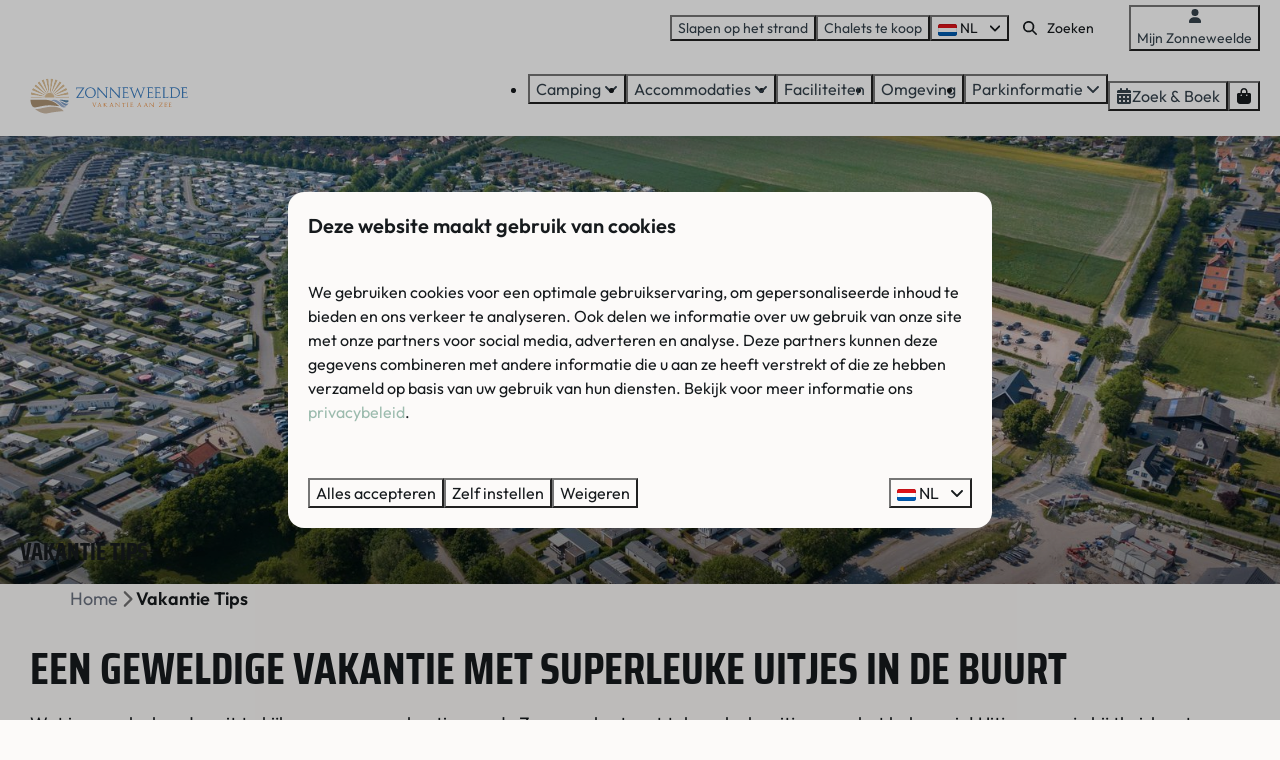

--- FILE ---
content_type: text/html; charset=utf-8
request_url: https://www.campingzonneweelde.nl/vakantie-uitjes-tip
body_size: 41094
content:
<!DOCTYPE html><html data-color-scheme-id="default" lang="nl"><head><meta name="ahrefs-site-verification" content="3b994f16fdceaf74ad009e94e8a64127680346f02cb508af10901a0f8ed0e32e">
<meta name="facebook-domain-verification" content="2li0e0mfur44h23414s2c4bl6b7lqz" />
<meta name="facebook-domain-verification" content="knmg5neumet6h8no0jori829tblbw3" /><meta charset="utf-8" /><meta content="width=device-width, initial-scale=1.0, viewport-fit=cover, maximum-scale=1.0, user-scalable=no" name="viewport" /><link href="https://www.campingzonneweelde.de/urlaub-tipp" hreflang="de" rel="alternate" /><link href="https://www.campingzonneweelde.nl/vakantie-uitjes-tip" hreflang="nl" rel="alternate" /><link href="https://www.campingzonneweelde.nl/vakantie-uitjes-tip" rel="canonical" /><link href="https://www.campingzonneweelde.nl/vakantie-uitjes-tip" hreflang="x-default" rel="alternate" /><link data-turbo-track="" href="https://cdn-cms.bookingexperts.com/uploads/theming/logo/image/9/68/Fav_Zonneweelde.png" rel="icon" /><script src="https://cdn-cms.bookingexperts.com/assets/application-6ea51211f12128b4f3ee166b199adf4a9cc026fa1c6054b652d27a6e0e72dc7a.js"></script><script src="https://cdn-cms.bookingexperts.com/assets/application/bundle-11a4f28ddb562cc98e878cd828255875876ae2669020723497de39eb59cc5d2e.js"></script><script src="https://cdn-cms.bookingexperts.com/assets/design_system/bundle.vendor-5316a0cd80fcaa7bdf3252fd40923f8d003b6f868a0bedee28a4db05ef5c7f4a.js"></script><script src="https://cdn-cms.bookingexperts.com/assets/moment/nl-1b5b580c4659982bb4d06d58adfa87f49d68237a00eeaaefaf14f721e6408b65.js"></script><script src="https://www.google.com/recaptcha/enterprise.js?render=6LcEtnUoAAAAAB9DJ5c77r3o3CGv-G9AgV8djZvL" async="async"></script>  <script src="https://cdn-cms.bookingexperts.com/assets/error_reporting-e323ef1bdaf20963f592bbfa7f03f031a7a62ba588179a171093d6be27d0e1e8.js" async="async" defer="defer"></script>
<style>
  @font-face {
  font-family: "Roboto Slab";
src: url("https://cdn-cms.bookingexperts.com/uploads/theming/font/regular/14/27/RobotoSlab-Medium.woff2") format("woff2");
font-display: swap;

}

@font-face {
  font-family: "Roboto Slab";
src: url("https://cdn-cms.bookingexperts.com/uploads/theming/font/bold/14/27/RobotoSlab-Medium.woff2") format("woff2");
font-display: swap;

font-weight: bold;
}

@font-face {
  font-family: "Outfit";
src: url("https://cdn-cms.bookingexperts.com/uploads/theming/font/regular/14/26/Outfit-Regular.woff2") format("woff2");
font-display: swap;

}

@font-face {
  font-family: "Outfit";
src: url("https://cdn-cms.bookingexperts.com/uploads/theming/font/bold/14/26/Outfit-SemiBold.woff2") format("woff2");
font-display: swap;

font-weight: bold;
}

@font-face {
  font-family: "Saira Condensed";
src: url("https://cdn-cms.bookingexperts.com/uploads/theming/font/regular/14/28/SairaCondensed-SemiBold.woff2") format("woff2");
font-display: swap;

}

@font-face {
  font-family: "Saira Condensed";
src: url("https://cdn-cms.bookingexperts.com/uploads/theming/font/bold/14/28/SairaCondensed-Bold.woff2") format("woff2");
font-display: swap;

font-weight: bold;
}

</style>
<style>
[data-color-scheme-id="2590"] {
  --border-radius-scale: 1;
  --border-radius-button: 9999px;
  --font-family-base: 'Outfit';
  --font-family-headings: 'Saira Condensed';
  --font-family-headline: 'Saira Condensed';
  --font-family-alt: 'Roboto Slab';
  --button-baseline-offset: 0%;
  --colors-background: #d6dde5;
  --colors-text: #161a1d;
  --colors-primary: #35424c;
  --colors-text-on-primary: #ffffff;
  --colors-secondary: #9cbbae;
  --colors-text-on-secondary: #ffffff;

}
[data-color-scheme-id="1180"] {
  --border-radius-scale: 1;
  --border-radius-button: 9999px;
  --font-family-base: 'Outfit';
  --font-family-headings: 'Saira Condensed';
  --font-family-headline: 'Saira Condensed';
  --font-family-alt: 'Roboto Slab';
  --button-baseline-offset: 0%;
  --colors-background: #9cbbae;
  --colors-text: #ffffff;
  --colors-primary: #35424c;
  --colors-text-on-primary: #ffffff;
  --colors-secondary: #35424c;
  --colors-text-on-secondary: #ffffff;

}
[data-color-scheme-id="1181"] {
  --border-radius-scale: 1;
  --border-radius-button: 9999px;
  --font-family-base: 'Outfit';
  --font-family-headings: 'Saira Condensed';
  --font-family-headline: 'Saira Condensed';
  --font-family-alt: 'Roboto Slab';
  --button-baseline-offset: 0%;
  --colors-background: #ebf1ef;
  --colors-text: #161a1d;
  --colors-primary: #35424c;
  --colors-text-on-primary: #ffffff;
  --colors-secondary: #9cbbae;
  --colors-text-on-secondary: #ffffff;

}
[data-color-scheme-id="2589"] {
  --border-radius-scale: 1;
  --border-radius-button: 9999px;
  --font-family-base: 'Outfit';
  --font-family-headings: 'Saira Condensed';
  --font-family-headline: 'Saira Condensed';
  --font-family-alt: 'Roboto Slab';
  --button-baseline-offset: 0%;
  --colors-background: #9cbbae;
  --colors-text: #ffffff;
  --colors-primary: #35424c;
  --colors-text-on-primary: #ffffff;
  --colors-secondary: #d6dde5;
  --colors-text-on-secondary: #ffffff;

}
[data-color-scheme-id="2587"] {
  --border-radius-scale: 1;
  --border-radius-button: 9999px;
  --font-family-base: 'Outfit';
  --font-family-headings: 'Saira Condensed';
  --font-family-headline: 'Saira Condensed';
  --font-family-alt: 'Roboto Slab';
  --button-baseline-offset: 0%;
  --colors-background: #ebf1ef;
  --colors-text: #161a1d;
  --colors-primary: #35424c;
  --colors-text-on-primary: #ffffff;
  --colors-secondary: #9cbbae;
  --colors-text-on-secondary: #ffffff;

}
[data-color-scheme-id="2605"] {
  --border-radius-scale: 1;
  --border-radius-button: 9999px;
  --font-family-base: 'Outfit';
  --font-family-headings: 'Saira Condensed';
  --font-family-headline: 'Saira Condensed';
  --font-family-alt: 'Roboto Slab';
  --button-baseline-offset: 0%;
  --colors-background: #ffffff;
  --colors-text: #161a1d;
  --colors-primary: #35424c;
  --colors-text-on-primary: #ffffff;
  --colors-secondary: #35424c;
  --colors-text-on-secondary: #ffffff;

}
[data-color-scheme-id="2585"] {
  --border-radius-scale: 1;
  --border-radius-button: 9999px;
  --font-family-base: 'Outfit';
  --font-family-headings: 'Saira Condensed';
  --font-family-headline: 'Saira Condensed';
  --font-family-alt: 'Roboto Slab';
  --button-baseline-offset: 0%;
  --colors-background: #f4ede9;
  --colors-text: #161a1d;
  --colors-primary: #35424c;
  --colors-text-on-primary: #ffffff;
  --colors-secondary: #9cbbae;
  --colors-text-on-secondary: #ffffff;

}
[data-color-scheme-id="default"] {
  --border-radius-scale: 1;
  --border-radius-button: 9999px;
  --font-family-base: 'Outfit';
  --font-family-headings: 'Saira Condensed';
  --font-family-headline: 'Saira Condensed';
  --font-family-alt: 'Roboto Slab';
  --button-baseline-offset: 0%;
  --colors-background: #fcfaf9;
  --colors-text: #161a1d;
  --colors-primary: #9cbbae;
  --colors-text-on-primary: #ffffff;
  --colors-secondary: #d6dde5;
  --colors-text-on-secondary: #ffffff;

}
[data-color-scheme-id="2604"] {
  --border-radius-scale: 1;
  --border-radius-button: 9999px;
  --font-family-base: 'Outfit';
  --font-family-headings: 'Saira Condensed';
  --font-family-headline: 'Saira Condensed';
  --font-family-alt: 'Roboto Slab';
  --button-baseline-offset: 0%;
  --colors-background: #35424c;
  --colors-text: #ffffff;
  --colors-primary: #ffffff;
  --colors-text-on-primary: #35424c;
  --colors-secondary: #ffffff;
  --colors-text-on-secondary: #35424c;

}
[data-color-scheme-id="2588"] {
  --border-radius-scale: 1;
  --border-radius-button: 9999px;
  --font-family-base: 'Outfit';
  --font-family-headings: 'Saira Condensed';
  --font-family-headline: 'Saira Condensed';
  --font-family-alt: 'Roboto Slab';
  --button-baseline-offset: 0%;
  --colors-background: #ffffff;
  --colors-text: #161a1d;
  --colors-primary: #35424c;
  --colors-text-on-primary: #ffffff;
  --colors-secondary: #9cbbae;
  --colors-text-on-secondary: #ffffff;

}
[data-color-scheme-id="2586"] {
  --border-radius-scale: 1;
  --border-radius-button: 9999px;
  --font-family-base: 'Outfit';
  --font-family-headings: 'Saira Condensed';
  --font-family-headline: 'Saira Condensed';
  --font-family-alt: 'Roboto Slab';
  --button-baseline-offset: 0%;
  --colors-background: #ffffff;
  --colors-text: #161a1d;
  --colors-primary: #9cbbae;
  --colors-text-on-primary: #ffffff;
  --colors-secondary: #d6dde5;
  --colors-text-on-secondary: #ffffff;

}
</style>

<style>
[data-color-scheme-id="white"] {
  --colors-background: #ffffff;
  --colors-text: #161a1d;
  --colors-primary: #9cbbae;
  --colors-text-on-primary: #ffffff;
  --colors-secondary: #d6dde5;
  --colors-text-on-secondary: #ffffff;
}
[data-color-scheme-id="inverse"] {
  --colors-background: #161a1d;
  --colors-text: #fcfaf9;
  --colors-primary: #ffffff;
  --colors-text-on-primary: #9cbbae;
  --colors-secondary: #ffffff;
  --colors-text-on-secondary: #d6dde5;
}
</style>
<link rel="stylesheet" href="https://cdn-cms.bookingexperts.com/assets/application-e292fdf8aab4ab1e5c38bbc4cabbff8531b24253814db2955736c302f0f566fd.css" media="all" /><link rel="stylesheet" href="https://cdn-cms.bookingexperts.com/uploads/site/custom_stylesheet/4/30/custom_stylesheet_e677b7a7-ade7-43a9-83d7-c3ea2a6caa0e_0816e3c6e20b6dbf7829d9d434ada3c0.css" media="all" data-turbo-track="true" /><link rel="stylesheet" href="https://cdn-cms.bookingexperts.com/assets/application/bundle.vendor-324a2cdefd932676f30318ba3bc06f477f5aa112c7edd59972a8f9abfd7d6c56.css" media="all" />
<link rel="stylesheet" href="https://cdn-cms.bookingexperts.com/assets/application/bundle-f74bbcdd59ad97f8d586acf3b02986752b30f0e32229b6402661ef1dd3a10455.css" media="all" /><style>@media screen and (min-width: 992px) {
    .header:not(.header--nav-stuck) .header__logo-lg--nav-resize img {
        height: 4.5rem;
        top: 0rem;
    }
}

@media (min-width: 1024px) {
    .button--outline.button--secondary {
        border: 1px solid white;
        color: white !important;
        background: #35424C !important;
        border-radius: 1.5rem;
    }
}

/* Kleurafloop teksten */

.il-block-info {
  background-image: linear-gradient(to bottom, transparent, #212121) !important;
}

.slideshow__title h1{
  color: white;
}

.il-block-info h3 {
  color: white;
}
 
.slideshow__video {
  top: 20%;
}

@media (max-width: 480px) {
.header-nav-tabs>li>.tab-content {
    font-size: 15px !important;
}
}

@media (min-width: 1024px) {
.header-nav-tabs>li>.tab-content {
    font-size: 18px !important;
}
}

#reservation_section #async_content > div > div.bg-primary.color-primary.px-5.py-8 > h3 {
  color: black;
}

.card--alternative {
  background-color: #fff5f5;
  font-weight: 700;
}

.label-success {
  display: none;
}


.cc-section-62195 .enhanced-dropdown .enhanced-dropdown-status {
  box-shadow: 0px 0px 1px 1px #0195F9;
}

.cc-section-62195 .enhanced-select {
  box-shadow: 0px 0px 1px 1px #0195F9;
}

.cc-section-62195 .search-box .btn-primary {
  color: #fff;
  background-color: #0195F9;
  border-color: #0195F9;
}

.cc-section-62195 .search-box {
  box-shadow: 1px 2px 10px 0px rgb(0 0 0 / 20%);
}

/* Grotere logo's op homepage */

.logos.mxn-2.text-center .content-box img {
  max-height: 9rem !important;
}

.card {
  box-shadow: none;
}

.categories-widget h3 {
  display: none;
}

.categories-widget .card {
  background-color: #f7fafd;
}

.js-subcontent-loader .col-lg-6 .ml-auto .btn-default {
  display: none;
}

.js-subcontent-loader .h3.my-0 {
  color: white;
}

.header-discount {
  top: -40px;
}

@media (min-width: 1024px) {
  .section__title:before {
    padding: 12px;
    border-radius: 0px 0px 5px 5px;
    background-color: #f2f2f2;
    width: max-content;
    margin-top: -32rem;
    position: absolute;
    right: 0;
    content: url(https://cdn-cms.bookingexperts.nl/media/1605/87/ardoer_logo_small_f298a264-8180-4d17-a7ec-e741422f77fc.png);
  }
}

.pattern .container-fluid.max-width.mtn-11 {
  padding-bottom: 2rem;
}

.themed-footer__contact-element .fa-home {
  margin-right: .5rem;
}

.themed-footer__contact-info>* {
  padding-bottom: 5px;
}

.themed-footer__menu-item .themed-footer__nested-menu-item {
  margin-bottom: 0rem;
  font-size: 15px;
}
/* 
.themed-footer {
  margin-top: 2rem;
} */

/*Verwijderen aantal bij accommodatielijst widget*/
.categories-widget .text-muted {
  display: none;
}

/*Achtergronden centreren*/
.section-group[style*="background-image"] {
  background-position: center !important;
}

/*Kleuren koppen*/
.cc-section-51205 h2 {
  color:white;
}


.cc-section-51205 h4 {
  color:#2c68b1;
}

.cc-section-51194 h5 {
  color:#2c68b1;
}

@media (min-width: 1024px) {
.video-section__main {
    height: 600px;
}
}

/* Restyle */

/* @media (min-width: 1024px) {
.sticker:not(.sticker--media-item,.sticker--media-item-banner) {
    background: url(https://cdn-cms.bookingexperts.nl/media/3105/10/blob_blue_dark_eb4972b4-de77-4807-a8c0-2edaa42a7054.png);
    color: white;
} */

.text.text--heading-base.sticker__title {
    font-family: Saira condensed;
    font-weight: 400;
    text-transform: uppercase;
    font-size: 30px;
}
  
.button--outline.button--secondary {
    border: 1px solid white;
    color: #35424C !important;
    background: white !important;
    border-radius: 1.5rem;
}
.checkout-cart-button .button--outline.button--secondary {
    border: 1px solid white;
    color: #ffffff !important;
    background: #35424c !important;
    border-radius: 1.5rem;
}
}

.cc-section-120656 img {
    border-radius: 1rem;
    box-shadow: 2px 2px 15px #00000024;
}

h1 {
    /* font-weight: 400; */
    color: #161A1D;
    font-size: 45px;
    text-transform: uppercase;
    line-height: 1.1;
}

h6 {
    font-family: 'Roboto Slab';
    color: #161A1D;
    font-size: 25px;
}


[data-color-scheme-id="2590"] {
    margin: 0% 8%;
    background: #D6DDE5 !important;
    border-radius: 1rem 1rem;
}

h2 {
    color: #161A1D;
    font-size: 35px;
    text-transform: uppercase;
}

.il-block-info h3 {
  color: white;
  font-weight: 400;
  font-size: 25px;
  text-shadow: 2px 2px 15px #00000047;
  text-transform: uppercase;
}

.cc-section-120658 .widget {
  margin-bottom: 0px !important;
}

.cc-section-120658 .columns-section__column {
  padding-left: 0px !important;
  padding-right: 0px !important;
}


/* .cc-section-120670:before {
    position: absolute;
    display: block;
    content: "";
    right: 0;
    left: 0;
    margin-top: -98px;
    z-index: 2;
    height: 100px;
    background: url(https://cdn-cms.bookingexperts.nl/media/3104/72/waves_white_83381980-5391-47d1-8cbe-24bc2fbd1e0f.png) 0 10px repeat-x;
    background-size: auto, cover;
}

.cc-section-120661:before {
    position: absolute;
    display: block;
    content: "";
    right: 0;
    left: 0;
    margin-top: -160px;
    z-index: 2;
    height: 160px;
    background: url(https://cdn-cms.bookingexperts.nl/media/3104/93/waves_white_div_0acc8a5f-9c74-49cb-94d1-2c6461d06122.png) 0 10px repeat-x;
    background-size: auto, cover;
}

.cc-section-120672:before {
    position: absolute;
    display: block;
    content: "";
    right: 0;
    left: 0;
    margin-top: -160px;
    z-index: 2;
    height: 160px;
    background: url(https://cdn-cms.bookingexperts.nl/media/3104/95/waves_sand_c8dfd314-76b6-4451-81d9-a4d0ca70669e.png) 0 10px repeat-x;
    background-size: auto, cover;
}
 */
/* .cc-section-120661:before {
  position: absolute;
  display: block;
  content: "";
  right: 0;
  left: 0;
  margin-top: -150px;
  z-index: 2;
  height: 150px;
  background: url(https://cdn-cms.bookingexperts.nl/media/3104/93/waves_white_div_0acc8a5f-9c74-49cb-94d1-2c6461d06122.png) 0 10px repeat-x;
  background-size: 100%;
} */

/* .cc-section-120672:before {
  position: absolute;
  display: block;
  content: "";
  right: 0;
  left: 0;
  margin-top: -150px;
  z-index: 2;
  height: 150px;
  background: url(https://cdn-cms.bookingexperts.nl/media/3104/95/waves_sand_c8dfd314-76b6-4451-81d9-a4d0ca70669e.png) 0 10px repeat-x;
  background-size: 100%;  
} */</style><link rel="stylesheet" href="https://cdn-cms.bookingexperts.com/assets/print-c70f26adc14865d36e1a26fdcd63ec4c8e2c06a3aa89e139ae9376890bda15f3.css" media="print" />    <script>
      // Define dataLayer and the gtag function.
      window.dataLayer = window.dataLayer || [];
    </script>
    <script>
      function gtag(){dataLayer.push(arguments);}
      gtag('consent', 'default', {
        ad_storage: 'denied',
        analytics_storage: 'denied',
        ad_user_data: 'denied',
        ad_personalization: 'denied',
        personalization: 'denied',
        personalization_storage: 'denied',
        functionality_storage: 'denied',
        security_storage: 'granted',
        wait_for_update: 500
      });

      gtag("set", "ads_data_redaction", true);
      gtag("set", "url_passthrough", true);
    </script>

  <script>
      window.dataLayer.push({"event":"view_item_list","item_list_id":"availability_search","item_list_name":"Availability search","items":[{"item_id":"17957","item_name":"Winter kampeerplaats","item_brand":"Camping Zonneweelde","item_category":"pitch","item_country":"Nederland","item_region":"Zeeland","item_city":"Nieuwvliet","park_id":430,"park_name":"Camping Zonneweelde","price":"89.00","quantity":1,"currency":"EUR","start_date":null,"end_date":null,"index":1},{"item_id":"15250","item_name":"Comfortplaats (zonder CAI)","item_brand":"Camping Zonneweelde","item_category":"pitch","item_country":"Nederland","item_region":"Zeeland","item_city":"Nieuwvliet","park_id":430,"park_name":"Camping Zonneweelde","price":"97.00","quantity":1,"currency":"EUR","start_date":null,"end_date":null,"index":2},{"item_id":"15254","item_name":"Comfortplaats","item_brand":"Camping Zonneweelde","item_category":"pitch","item_country":"Nederland","item_region":"Zeeland","item_city":"Nieuwvliet","park_id":430,"park_name":"Camping Zonneweelde","price":"99.00","quantity":1,"currency":"EUR","start_date":null,"end_date":null,"index":3},{"item_id":"15262","item_name":"Comfortplaats met privé-sanitair","item_brand":"Camping Zonneweelde","item_category":"pitch","item_country":"Nederland","item_region":"Zeeland","item_city":"Nieuwvliet","park_id":430,"park_name":"Camping Zonneweelde","price":"119.00","quantity":1,"currency":"EUR","start_date":null,"end_date":null,"index":4},{"item_id":"15240","item_name":"Comfort Chalet voor 6","item_brand":"Camping Zonneweelde","item_category":"house","item_country":"Nederland","item_region":"Zeeland","item_city":"Nieuwvliet","park_id":430,"park_name":"Camping Zonneweelde","price":"314.05","quantity":1,"currency":"EUR","start_date":null,"end_date":null,"index":5},{"item_id":"15323","item_name":"Luxe Chalet voor 6","item_brand":"Camping Zonneweelde","item_category":"house","item_country":"Nederland","item_region":"Zeeland","item_city":"Nieuwvliet","park_id":430,"park_name":"Camping Zonneweelde","price":"318.05","quantity":1,"currency":"EUR","start_date":null,"end_date":null,"index":6},{"item_id":"15248","item_name":"Trekkershut Comfort voor 4 personen","item_brand":"Camping Zonneweelde","item_category":"house","item_country":"Nederland","item_region":"Zeeland","item_city":"Nieuwvliet","park_id":430,"park_name":"Camping Zonneweelde","price":"350.15","quantity":1,"currency":"EUR","start_date":null,"end_date":null,"index":7},{"item_id":"17648","item_name":"Zonneweelde Lodge Deluxe (4 pers)","item_brand":"Camping Zonneweelde","item_category":"house","item_country":"Nederland","item_region":"Zeeland","item_city":"Nieuwvliet","park_id":430,"park_name":"Camping Zonneweelde","price":"357.05","quantity":1,"currency":"EUR","start_date":null,"end_date":null,"index":8},{"item_id":"15243","item_name":"Duin Lodge de Luxe voor 4","item_brand":"Camping Zonneweelde","item_category":"house","item_country":"Nederland","item_region":"Zeeland","item_city":"Nieuwvliet","park_id":430,"park_name":"Camping Zonneweelde","price":"358.05","quantity":1,"currency":"EUR","start_date":null,"end_date":null,"index":9},{"item_id":"15242","item_name":"Duin Lodge Family voor 6","item_brand":"Camping Zonneweelde","item_category":"house","item_country":"Nederland","item_region":"Zeeland","item_city":"Nieuwvliet","park_id":430,"park_name":"Camping Zonneweelde","price":"361.05","quantity":1,"currency":"EUR","start_date":null,"end_date":null,"index":10}]})
  </script>
  <!-- Google Tag Manager -->
  <script>
  (function(w,d,s,l,i){w[l]=w[l]||[];w[l].push({'gtm.start':
  new Date().getTime(),event:'gtm.js'});var f=d.getElementsByTagName(s)[0],
  j=d.createElement(s),dl=l!='dataLayer'?'&l='+l:'';j.async=true;j.src=
  '/system/metrics/141/gtm.js?id='+i+dl;f.parentNode.insertBefore(j,f);
  })(window,document,'script','dataLayer', 'GTM-5JW77TZ');</script>
  <!-- End Google Tag Manager -->
<noscript><style>.lazyload { display: none; }</style></noscript><title>Vakantie Uitjes | Camping Zonneweelde</title><meta content="Er is genoeg te beleven op en rond de camping!" name="description" /><meta content="https://cdn-cms.bookingexperts.com/media/2676/68/optimized.jpg" name="og:image" /></head><body class="ds-reset"><div class="application-layout__root">  <!-- Google Tag Manager (noscript) -->
  <noscript><iframe src="//www.campingzonneweelde.nl/ns.html?id=GTM-5JW77TZ"
  height="0" width="0" style="display:none;visibility:hidden"></iframe></noscript>
  <!-- End Google Tag Manager (noscript) -->
<div class="print-only mb-3"><a href="https://www.campingzonneweelde.nl/"><img style="max-height: 10em;" alt="Camping Zonneweelde" src="https://cdn-cms.bookingexperts.com/uploads/theming/logo/image/9/69/Zonneweelde-logo-booking-experts.svg" /></a></div><header class='header reset header--sticky-lg' data-color-scheme-id='2605' data-controller='openable overlappable sticky' data-openable-close-outside-value data-openable-manage-scroll-value data-openable-open-class='header--modal-open' data-overlappable-overlapped-class='header--force-modal' data-sticky-stuck-class='header--nav-stuck'>
<style>:root { --header-pull: 0rem; --header-pull-lg: 0rem; }</style>

<div class='header__top lg:hidden solid'>
<div class="page-width page-width--wide header__top-container"><a class="flex min-w-0" href="tel:+31 (0)117-371910"><button type="button" class="button button--ghost button--small button--center" data-theme="website">
<div class="button__before"><i class="icon icon--normal fas fa-phone" data-theme="website"></i>

</div>
<div class="button__content">+31 (0)117-371910</div>


</button>
</a><a class="flex min-w-0" href="mailto:info@campingzonneweelde.nl"><button type="button" class="button button--ghost button--small button--center" data-theme="website">
<div class="button__before"><i class="icon icon--normal fas fa-envelope" data-theme="website"></i>

</div>
<div class="button__content">info@campingzonneweelde.nl</div>


</button>
</a>
</div></div>
<div class='header__top max-lg:hidden solid'>
<div class="page-width page-width--wide header__top-container"><div class='header__top-menu'>
<a href="https://www.strandweelde.nl/strandslaaphuisjes-slapen-op-strand-zeeland"><button type="button" class="button button--ghost button--small button--center" data-theme="website">

<div class="button__content">Slapen op het strand</div>


</button>


</a><a href="https://www.campingzonneweelde.nl/jaarplaats"><button type="button" class="button button--ghost button--small button--center" data-theme="website">

<div class="button__content">Chalets te koop</div>


</button>


</a></div>

<div class='picklist picklist--left max-lg:hidden' data-controller='openable' data-openable-close-outside-value data-openable-open-class='picklist--open'>
<div data-action='click-&gt;openable#toggle'><button type="button" title="Selecteer taal" class="button button--ghost button--small button--center" data-theme="website">

<div class="button__content"><span><img alt="Nederlands" src="https://cdn-cms.bookingexperts.com/assets/design_system/flags/flag_nl-dcf8474e32598eb8518c1e07ba44b3a9f76774ce700405ab6a4154571e4b8783.svg" />
</span>
<span>NL</span>
<i class="ml-2 fas fa-angle-down"></i>
</div>


</button>
</div>
<div class='picklist__backdrop'>
<div class='picklist__dialog' data-color-scheme-id='default' data-openable-target='inside'>
<div class='picklist__header'>
Selecteer taal
<a data-action="openable#close" class="close-button"><i class="fas fa-times"></i></a>
</div>
<a class="picklist__option" href="https://www.campingzonneweelde.de/urlaub-tipp?currency=EUR&referrer=" tabindex="0"><span>Deutsch</span>
</a>
<a class="picklist__option" href="https://www.campingzonneweelde.nl/vakantie-uitjes-tip?currency=EUR&referrer=" tabindex="0"><i class="fa-sm text-primary fas fa-check"></i><span>Nederlands</span>
</a>
</div>
</div>
</div>


<div class='search-field search-field--small search-field search-field--top-fill-solid max-lg:hidden'>
<i class="search-field__icon fas fa-search"></i>
<form class="search-field__form" action="/search" accept-charset="UTF-8" method="get"><input name="query" placeholder="Zoeken" required="required" class="search-field__input" type="search" id="search_query" />
</form></div>

<a href="/mijn-zonneweelde"><button type="button" class="button button--neutral button--small button--center max-lg:hidden" data-theme="website">
<div class="button__before"><i class="icon icon--normal fas fa-user" data-theme="website"></i>

</div>
<div class="button__content">Mijn Zonneweelde</div>


</button>
</a>

</div></div>
<div class="page-width page-width--wide header__logo-lg header__logo-lg--nav-resize"><a href="https://www.campingzonneweelde.nl/"><img data-overlappable-target="subject" alt="Camping Zonneweelde" src="https://cdn-cms.bookingexperts.com/uploads/theming/logo/image/9/69/Zonneweelde-logo-booking-experts.svg" /></a>
</div><nav class='header__nav solid header__nav--solid' data-sticky-target='sticky'>
<div class="page-width page-width--wide header__nav-container"><div class='header__logo'><a href="https://www.campingzonneweelde.nl/"><img data-overlappable-target="subject" alt="Camping Zonneweelde" src="https://cdn-cms.bookingexperts.com/uploads/theming/logo/image/9/69/Zonneweelde-logo-booking-experts.svg" /></a></div>
<button type="button" data-action="click-&gt;openable#open" data-theme="website" class="button button--ghost button--large button--center header__menu-button--menu">
<div class="button__before"><i class="icon icon--large fas fa-bars" data-theme="website"></i>

</div>
<div class="button__content">Menu</div>


</button>

<ul class='header__menu' data-overlappable-target='subject'>
<li class='header__submenu' data-controller='openable' data-openable-close-outside-value data-openable-enable-hover-value>
<a href="https://www.campingzonneweelde.nl/5-sterren-camping-zeeland"><button type="button" data-action="click-&gt;openable#toggle" data-theme="website" class="button button--ghost button--large button--center">

<div class="button__content">Camping
<i data-openable-target="hide" class="fas fa-angle-down"></i>
<i data-openable-target="show" class="fas fa-angle-up"></i>
</div>


</button>

</a><ul data-color-scheme-id='default' data-openable-target='show' style='display: none;'>
<div class='flex flex-col'>
<li class='first-of-type:mt-0 break-inside-avoid-column'><a href="https://www.campingzonneweelde.nl/kampeerplaatsen">Kamperen
</a></li>
<li class='first-of-type:mt-0 break-inside-avoid-column'><a href="https://www.campingzonneweelde.nl/camping-zeeland-prive-sanitair">Kamperen met privé sanitair
</a></li>
</div>
</ul>
</li>
<li class='header__submenu' data-controller='openable' data-openable-close-outside-value data-openable-enable-hover-value>
<a href="https://www.campingzonneweelde.nl/accommodaties"><button type="button" data-action="click-&gt;openable#toggle" data-theme="website" class="button button--ghost button--large button--center">

<div class="button__content">Accommodaties
<i data-openable-target="hide" class="fas fa-angle-down"></i>
<i data-openable-target="show" class="fas fa-angle-up"></i>
</div>


</button>

</a><ul data-color-scheme-id='default' data-openable-target='show' style='display: none;'>
<div class='flex flex-col'>
<li class='first-of-type:mt-0 break-inside-avoid-column'><a href="https://www.campingzonneweelde.nl/accommodaties/zonneweelde-lodges">Zonneweelde Lodges 
</a></li>
<li class='first-of-type:mt-0 break-inside-avoid-column'><a href="https://www.campingzonneweelde.nl/accommodaties/beach-lofts">Beach Lofts
</a></li>
<li class='first-of-type:mt-0 break-inside-avoid-column'><a href="https://www.campingzonneweelde.nl/accommodaties/trekkershut">Trekkershutten
</a></li>
<li class='first-of-type:mt-0 break-inside-avoid-column'><a href="https://www.campingzonneweelde.nl/accommodaties/chalets-lodges">Chalets en lodges
</a></li>
<li class='first-of-type:mt-0 break-inside-avoid-column'><a href="https://www.strandweelde.nl/strandslaaphuisjes-slapen-op-strand-zeeland">Slaapstrandhuisjes
</a></li>
</div>
</ul>
</li>
<li>
<a href="https://www.campingzonneweelde.nl/faciliteiten"><button type="button" class="button button--ghost button--large button--center" data-theme="website">

<div class="button__content">Faciliteiten</div>


</button>


</a></li>
<li>
<a href="https://www.campingzonneweelde.nl/omgeving"><button type="button" class="button button--ghost button--large button--center" data-theme="website">

<div class="button__content">Omgeving</div>


</button>


</a></li>
<li class='header__submenu' data-controller='openable' data-openable-close-outside-value data-openable-enable-hover-value>
<a href="https://www.campingzonneweelde.nl/contact"><button type="button" data-action="click-&gt;openable#toggle" data-theme="website" class="button button--ghost button--large button--center">

<div class="button__content">Parkinformatie
<i data-openable-target="hide" class="fas fa-angle-down"></i>
<i data-openable-target="show" class="fas fa-angle-up"></i>
</div>


</button>

</a><ul data-color-scheme-id='default' data-openable-target='show' style='display: none;'>
<div class='flex flex-col'>
<li class='first-of-type:mt-0 break-inside-avoid-column'><a href="https://www.campingzonneweelde.nl/plattegrond">Plattegrond
</a></li>
<li class='first-of-type:mt-0 break-inside-avoid-column'><a href="https://www.campingzonneweelde.nl/contact">Contact
</a></li>
<li class='first-of-type:mt-0 break-inside-avoid-column'><a href="https://www.campingzonneweelde.nl/openingstijden">Openingstijden
</a></li>
<li class='first-of-type:mt-0 break-inside-avoid-column'><a href="https://www.campingzonneweelde.nl/veelgestelde-vragen">Veelgestelde vragen
</a></li>
</div>
</ul>
</li>
</ul>


<turbo-frame id='checkout-cart' src='/system/nl/checkout_booking'>
<div class="hstack"><a data-turbo="false" href="/reserveren"><button type="button" class="button button--primary button--large button--center" data-theme="website">

<div class="button__content"><div class="gap-3 hstack"><i class="icon icon--normal sm:max-md:hidden fas fa-calendar-alt" data-theme="website"></i>


<span class="max-sm:hidden">Zoek &amp; Boek</span>
</div>

</div>


</button>
</a>
<div class='checkout-cart-button max-sm:hidden' data-controller='openable' data-openable-close-outside-value data-openable-manage-scroll-value data-openable-open-class='checkout-cart-button--modal-open'>
<div class='relative'>
<button type="button" data-action="click-&gt;openable#toggle" data-theme="website" class="button button--primary-outlined button--large button--center">

<div class="button__content"><i class="icon icon--large fas fa-shopping-bag" data-theme="website"></i>

</div>


</button>


</div>
<dialog aria-label='Je vakantie' class='checkout-modal' data-color-scheme-id='default' data-openable-target='dialog'>
<div class='checkout-modal__dialog' data-openable-target='inside'>
<div class='checkout-modal__header'>
<div class='checkout-modal__shopping-bag'>
<i class="fas fa-shopping-bag"></i>

</div>
Je vakantie
<a data-action="openable#close" class="close-button ml-auto"><i class="fas fa-times"></i></a>
</div>
<div class='checkout-modal__content'>
<div class='checkout-modal__empty'>
<img src="https://cdn-cms.bookingexperts.com/assets/empty_booking-99b1b8011408317afc97a5a537d61949779c0b8fdee86f505f0b97aeb5c6b9fe.svg" />
<h2 class='checkout-modal__empty-title'>Je hebt nog niks toegevoegd</h2>
<p class='checkout-modal__empty-body'>Bekijk de homepage of laat je inspireren in de zoek &amp; boek.</p>
<div class='checkout-modal__empty-buttons'>
<a data-turbo="false" href="/"><button type="button" class="button button--ghost button--normal button--center" data-theme="website">

<div class="button__content">Homepage</div>


</button>

</a><a data-turbo="false" href="/reserveren"><button type="button" class="button button--ghost button--normal button--center" data-theme="website">

<div class="button__content">Zoek &amp; Boek</div>


</button>

</a></div>
</div>
</div>
</div>
</dialog>

</div>

</div>


</turbo-frame>
</div></nav>
<div class='header__modal' data-color-scheme-id='default'>
<div class='header__modal-contact sm:hidden'>
<a class="flex min-w-0" href="tel:+31 (0)117-371910"><button type="button" class="button button--ghost button--small button--center" data-theme="website">
<div class="button__before"><i class="icon icon--normal fas fa-phone" data-theme="website"></i>

</div>
<div class="button__content">+31 (0)117-371910</div>


</button>
</a><a class="flex min-w-0" href="mailto:info@campingzonneweelde.nl"><button type="button" class="button button--ghost button--small button--center" data-theme="website">
<div class="button__before"><i class="icon icon--normal fas fa-envelope" data-theme="website"></i>

</div>
<div class="button__content">info@campingzonneweelde.nl</div>


</button>
</a>
</div>
<div class='header__modal-dialog' data-openable-target='inside'>
<div class='header__modal-header'>
Menu
<a data-action="openable#close" class="close-button"><i class="fas fa-times"></i></a>
</div>
<div class='header__modal-subheader'>
<a href="/reserveren"><button type="button" class="button button--primary button--normal button--center" data-theme="website">

<div class="button__content"><div class="gap-3 hstack"><i class="icon icon--normal fas fa-calendar-alt" data-theme="website"></i>


<span>Zoek &amp; Boek</span>
</div>

</div>


</button>
</a>

<a href="/mijn-zonneweelde"><button type="button" class="button button--neutral button--normal button--center" data-theme="website">

<div class="button__content">Mijn Zonneweelde</div>


</button>
</a>

</div>
<div class='header__modal-content'>
<ul class='header__modal-menu'>
<li data-controller='openable'>
<div class='header__modal-menu-item'>
<a class="header__modal-menu-label" href="https://www.campingzonneweelde.nl/5-sterren-camping-zeeland">Camping
</a>
<div class='header__modal-menu-divider'></div>
<div class='header__modal-menu-toggle' data-action='click-&gt;openable#toggle'>
<i data-openable-target="hide" class="fas fa-plus"></i>
<i data-openable-target="show" class="fas fa-minus"></i>
</div>
</div>
<ul data-openable-target='show'>
<li><a href="https://www.campingzonneweelde.nl/kampeerplaatsen">Kamperen
</a></li>
<li><a href="https://www.campingzonneweelde.nl/camping-zeeland-prive-sanitair">Kamperen met privé sanitair
</a></li>
</ul>
</li>
<li data-controller='openable'>
<div class='header__modal-menu-item'>
<a class="header__modal-menu-label" href="https://www.campingzonneweelde.nl/accommodaties">Accommodaties
</a>
<div class='header__modal-menu-divider'></div>
<div class='header__modal-menu-toggle' data-action='click-&gt;openable#toggle'>
<i data-openable-target="hide" class="fas fa-plus"></i>
<i data-openable-target="show" class="fas fa-minus"></i>
</div>
</div>
<ul data-openable-target='show'>
<li><a href="https://www.campingzonneweelde.nl/accommodaties/zonneweelde-lodges">Zonneweelde Lodges 
</a></li>
<li><a href="https://www.campingzonneweelde.nl/accommodaties/beach-lofts">Beach Lofts
</a></li>
<li><a href="https://www.campingzonneweelde.nl/accommodaties/trekkershut">Trekkershutten
</a></li>
<li><a href="https://www.campingzonneweelde.nl/accommodaties/chalets-lodges">Chalets en lodges
</a></li>
<li><a href="https://www.strandweelde.nl/strandslaaphuisjes-slapen-op-strand-zeeland">Slaapstrandhuisjes
</a></li>
</ul>
</li>
<li>
<div class='header__modal-menu-item'>
<a class="header__modal-menu-label" href="https://www.campingzonneweelde.nl/faciliteiten">Faciliteiten
</a>
</div>
</li>
<li>
<div class='header__modal-menu-item'>
<a class="header__modal-menu-label" href="https://www.campingzonneweelde.nl/omgeving">Omgeving
</a>
</div>
</li>
<li data-controller='openable'>
<div class='header__modal-menu-item'>
<a class="header__modal-menu-label" href="https://www.campingzonneweelde.nl/contact">Parkinformatie
</a>
<div class='header__modal-menu-divider'></div>
<div class='header__modal-menu-toggle' data-action='click-&gt;openable#toggle'>
<i data-openable-target="hide" class="fas fa-plus"></i>
<i data-openable-target="show" class="fas fa-minus"></i>
</div>
</div>
<ul data-openable-target='show'>
<li><a href="https://www.campingzonneweelde.nl/plattegrond">Plattegrond
</a></li>
<li><a href="https://www.campingzonneweelde.nl/contact">Contact
</a></li>
<li><a href="https://www.campingzonneweelde.nl/openingstijden">Openingstijden
</a></li>
<li><a href="https://www.campingzonneweelde.nl/veelgestelde-vragen">Veelgestelde vragen
</a></li>
</ul>
</li>
<li>
<div class='header__modal-menu-item'>
<a class="header__modal-menu-label" href="https://www.strandweelde.nl/strandslaaphuisjes-slapen-op-strand-zeeland">Slapen op het strand
</a>
</div>
</li>
<li>
<div class='header__modal-menu-item'>
<a class="header__modal-menu-label" href="https://www.campingzonneweelde.nl/jaarplaats">Chalets te koop
</a>
</div>
</li>
</ul>
</div>
<div class='header__modal-footer'>
<div class='picklist picklist--up' data-controller='openable' data-openable-close-outside-value data-openable-open-class='picklist--open'>
<div data-action='click-&gt;openable#toggle'><button type="button" title="Selecteer taal" class="button button--ghost button--normal button--center" data-theme="website">

<div class="button__content"><span><img alt="Nederlands" src="https://cdn-cms.bookingexperts.com/assets/design_system/flags/flag_nl-dcf8474e32598eb8518c1e07ba44b3a9f76774ce700405ab6a4154571e4b8783.svg" />
</span>
<span>NL</span>
<i class="ml-2 fas fa-angle-down"></i>
</div>


</button>
</div>
<div class='picklist__backdrop'>
<div class='picklist__dialog' data-color-scheme-id='default' data-openable-target='inside'>
<div class='picklist__header'>
Selecteer taal
<a data-action="openable#close" class="close-button"><i class="fas fa-times"></i></a>
</div>
<a class="picklist__option" href="https://www.campingzonneweelde.de/urlaub-tipp?currency=EUR&referrer=" tabindex="0"><span>Deutsch</span>
</a>
<a class="picklist__option" href="https://www.campingzonneweelde.nl/vakantie-uitjes-tip?currency=EUR&referrer=" tabindex="0"><i class="fa-sm text-primary fas fa-check"></i><span>Nederlands</span>
</a>
</div>
</div>
</div>


<div class='search-field search-field--normal search-field search-field--top-fill-solid'>
<i class="search-field__icon fas fa-search"></i>
<form class="search-field__form" action="/search" accept-charset="UTF-8" method="get"><input name="query" placeholder="Zoeken" required="required" class="search-field__input" type="search" id="search_query" />
</form></div>

</div>
</div>
</div>

</header>
<main><div class='section-group' style=''>
<section class='cc-section-51076 slideshow-section--normal slideshow-section reset' data-controller='slideshow' style='--safe-area-top: var(--header-pull, 0rem); --safe-area-top-lg: var(--header-pull-lg, 0rem); --safe-area-bottom: 0rem; --safe-area-bottom-lg: 0rem;'>
<div class='slideshow-section__main'>
<div class='slide' data-slideshow-target='slide'>
<img alt="Vakantie Tips" srcset="https://cdn-cms.bookingexperts.com/media/2676/68/optimized.jpg 1600w, https://cdn-cms.bookingexperts.com/media/2676/68/normal.jpg 800w, https://cdn-cms.bookingexperts.com/media/2676/68/middle_400.jpg 400w" style="object-position: 50% 50%" loading="lazy" class="slide__media_item" src="https://cdn-cms.bookingexperts.com/media/2676/68/optimized.jpg" />
</div>

<div class="page-width page-width--normal slideshow-section__container"><div class='slideshow-section__title-and-controls flex w-full'>
<header class="section__header heading section__header--h2"><h2 class="section__title">Vakantie Tips </h2></header>
</div>
</div></div>

</section>

<section class='cc-section-51077 columns-section' style='--safe-area-top: 0rem; --safe-area-top-lg: 0rem; --safe-area-bottom: 0rem; --safe-area-bottom-lg: 0rem;'>
<div class="page-width page-width--normal columns-section"><nav class="breadcrumbs-navigation" aria-label="Breadcrumb"><ol class="breadcrumbs" data-theme="website"><li class="breadcrumbs-item"><a class="breadcrumbs-item__link" href="https://www.campingzonneweelde.nl/">Home</a>
<i class="icon icon--small breadcrumbs-item__separator-icon fas fa-chevron-right" data-theme="website"></i>


</li>

<li class="breadcrumbs-item"><span class="breadcrumbs-item__current" aria-current="page">Vakantie Tips </span>

</li>


</ol>
</nav>

<div style='padding-top: 16px;'>

<div class='columns-section__columns'>
<div class='columns-section__column w-full'>
<section class='widget rich-text-widget max-sm:block sm:block md:block lg:block xl:block' id=''>
<div class=''>

<div class='widget__content'>
<h1>Een geweldige vakantie met superleuke uitjes in de buurt</h1>
<p>Wat is er nu leuker dan uit te kijken naar een vakantie aan de Zeeuwse kust met tal van leuke uitjes voor het hele gezin! Uitjes waar je bij thuiskomt nog over na-praat. </p>
</div>
</div>
</section>
<section class='widget button-widget max-sm:block sm:block md:block lg:block xl:block' id=''>
<div class=''>

<div class='widget__content'>
<div class=''>
<a class="btn btn-default" href="https://www.campingzonneweelde.nl/reserveren?force_search_params=true&amp;guest_group%5Badults%5D=2">👉 Bekijk de Last Minutes  </a>
</div>

</div>
</div>
</section>

</div>
</div>
</div>
<div style='padding-bottom: 0px;'></div>
</div>
</section>

<section class='cc-section-51078 columns-section' style='--safe-area-top: 0rem; --safe-area-top-lg: 0rem; --safe-area-bottom: 0rem; --safe-area-bottom-lg: 0rem;'>
<div class="page-width page-width--normal columns-section"><div style='padding-top: 16px;'>

<div class='columns-section__columns'>
<div class='columns-section__column lg:w-2/3 sm:w-full'>
<section class='widget media-item-widget max-sm:block sm:block md:block lg:block xl:block' id=''>
<div class=''>

<div class='widget__content'>
<div class="image image-width-full"><img data-id="376020648" data-src="https://cdn-cms.bookingexperts.com/media/1978/3/preprocessed.jpg" data-srcset="https://cdn-cms.bookingexperts.com/media/1978/3/preprocessed.jpg 1600w 1200h, https://cdn-cms.bookingexperts.com/media/1978/3/normal.jpg 800w 600h, https://cdn-cms.bookingexperts.com/media/1978/3/middle_400.jpg 400w 300h" data-gravity-x="50" data-gravity-y="50" alt="Strandjutten" title="" style="object-position: 50% 50%; object-fit: cover; " class="lazyload" src="[data-uri]" /><noscript><img id="376020648" alt="Strandjutten" src="https://cdn-cms.bookingexperts.com/media/1978/3/preprocessed.jpg" srcset="https://cdn-cms.bookingexperts.com/media/1978/3/preprocessed.jpg 1600w 1200h, https://cdn-cms.bookingexperts.com/media/1978/3/normal.jpg 800w 600h, https://cdn-cms.bookingexperts.com/media/1978/3/middle_400.jpg 400w 300h" title="" style="object-position: 50% 50%; object-fit: cover; " class="lazyload"></noscript></div>
</div>
</div>
</section>
<section class='widget rich-text-widget max-sm:block sm:block md:block lg:block xl:block' id=''>
<div class=''>

<div class='widget__content'>
<h4>Animatie in de Nederlandse schoolvakantie regio zuid (m.u.v. voorjaars- en kerstvakantie)</h4>

<p>Ga met een ervaren gids naar het strand voor een echte strandjutterstocht! Ook nemen we het strand mee naar de camping, want strandproefjes mogen tijdens je vakantie aan de Zeeuwse kust niet ontbreken. Professor Zouterik laat je alles wat met educatie en natuur te maken heeft zien en gezellige avonden beleef je aan het kampvuur en bij de bingo en swingo (swingende bingo). Doen jullie ook mee?! 🤩</p>

</div>
</div>
</section>

</div>
<div class='columns-section__column lg:w-1/3 md:w-1/3 sm:w-full'>
<section class='widget media-item-widget max-sm:block sm:block md:block lg:block xl:block' id=''>
<div class=''>

<div class='widget__content'>
<div class="image image-width-full"><img data-id="376020728" data-src="https://cdn-cms.bookingexperts.com/media/1899/25/preprocessed.jpg" data-srcset="https://cdn-cms.bookingexperts.com/media/1899/25/preprocessed.jpg 1600w 1398h, https://cdn-cms.bookingexperts.com/media/1899/25/normal.jpg 800w 699h, https://cdn-cms.bookingexperts.com/media/1899/25/middle_400.jpg 400w 350h" data-gravity-x="50" data-gravity-y="50" alt="Belfort Sluis" title="" style="object-position: 50% 50%; object-fit: cover; " class="lazyload" src="[data-uri]" /><noscript><img id="376020728" alt="Belfort Sluis" src="https://cdn-cms.bookingexperts.com/media/1899/25/preprocessed.jpg" srcset="https://cdn-cms.bookingexperts.com/media/1899/25/preprocessed.jpg 1600w 1398h, https://cdn-cms.bookingexperts.com/media/1899/25/normal.jpg 800w 699h, https://cdn-cms.bookingexperts.com/media/1899/25/middle_400.jpg 400w 350h" title="" style="object-position: 50% 50%; object-fit: cover; " class="lazyload"></noscript></div>
</div>
</div>
</section>
<section class='widget rich-text-widget max-sm:block sm:block md:block lg:block xl:block' id=''>
<div class=''>

<div class='widget__content'>
<h4>Museum het Belfort in Sluis</h4>

<p>In het kloppende hart van de stad Sluis vind je het enige Belfort van Nederland! Een interactief museum voor jong en oud, waarbij je in 90 treden op de top staat met een adembenemend uitzicht over de stad. Er zijn films te zien, interactieve presentaties, pronkzalen, een quizkamer, tentoonstellingen, speurtochten en de oude gevangenis. Kortom: er is veel te zien, te horen en te beleven. </p>

</div>
</div>
</section>

</div>
</div>
</div>
<div style='padding-bottom: 0px;'></div>
</div>
</section>

<section class='cc-section-115283 columns-section' style='--safe-area-top: 0rem; --safe-area-top-lg: 0rem; --safe-area-bottom: 0rem; --safe-area-bottom-lg: 0rem;'>
<div class="page-width page-width--normal columns-section"><div style='padding-top: 16px;'>

<div class='columns-section__columns'>
<div class='columns-section__column lg:w-1/3 md:w-1/3 sm:w-full'>
<section class='widget media-item-widget max-sm:block sm:block md:block lg:block xl:block' id=''>
<div class=''>

<div class='widget__content'>
<div class="image image-width-full"><img data-id="376020824" data-src="https://cdn-cms.bookingexperts.com/media/1899/27/preprocessed.jpg" data-srcset="https://cdn-cms.bookingexperts.com/media/1899/27/preprocessed.jpg 1600w 1067h, https://cdn-cms.bookingexperts.com/media/1899/27/normal.jpg 800w 533h, https://cdn-cms.bookingexperts.com/media/1899/27/middle_400.jpg 400w 267h" data-gravity-x="50" data-gravity-y="50" alt="Zwingids rondleiding " title="" style="object-position: 50% 50%; object-fit: cover; " class="lazyload" src="[data-uri]" /><noscript><img id="376020824" alt="Zwingids rondleiding " src="https://cdn-cms.bookingexperts.com/media/1899/27/preprocessed.jpg" srcset="https://cdn-cms.bookingexperts.com/media/1899/27/preprocessed.jpg 1600w 1067h, https://cdn-cms.bookingexperts.com/media/1899/27/normal.jpg 800w 533h, https://cdn-cms.bookingexperts.com/media/1899/27/middle_400.jpg 400w 267h" title="" style="object-position: 50% 50%; object-fit: cover; " class="lazyload"></noscript></div>
</div>
</div>
</section>
<section class='widget rich-text-widget max-sm:block sm:block md:block lg:block xl:block' id=''>
<div class=''>

<div class='widget__content'>
<h4>Zwin Natuurpark</h4>

<p>Welkom in de internationale luchthaven voor vogels! Een 155 hectare groot natuurgebied, waar de mens ongestoord in de wereld van de dieren een kijkje kan nemen. </p>

<p>Op een indrukwekkende wijze kunnen natuur- en dierliefhebbers de vogelwereld observeren. Ooievaars in een nest zien broeden vanuit torens of op ooghoogte of eenden, ganzen, reigers, kluten en sterns vanuit gecamoufleerde hutten en heuvels bekijken. Verder vind je in het centrumgebouw meer info over de vogels die in het gebied leven en maak je kennis met de typische natuur en fauna van het Zwingebied.</p>

</div>
</div>
</section>

</div>
<div class='columns-section__column lg:w-1/3 md:w-1/3 sm:w-full'>
<section class='widget media-item-widget max-sm:block sm:block md:block lg:block xl:block' id=''>
<div class=''>

<div class='widget__content'>
<div class="image image-width-full"><img data-id="376020904" data-src="https://cdn-cms.bookingexperts.com/media/1899/30/preprocessed.jpg" data-srcset="https://cdn-cms.bookingexperts.com/media/1899/30/preprocessed.jpg 1600w 873h, https://cdn-cms.bookingexperts.com/media/1899/30/normal.jpg 800w 437h, https://cdn-cms.bookingexperts.com/media/1899/30/middle_400.jpg 400w 218h" data-gravity-x="50" data-gravity-y="50" alt="Haaientanden zoeken" title="" style="object-position: 50% 50%; object-fit: cover; " class="lazyload" src="[data-uri]" /><noscript><img id="376020904" alt="Haaientanden zoeken" src="https://cdn-cms.bookingexperts.com/media/1899/30/preprocessed.jpg" srcset="https://cdn-cms.bookingexperts.com/media/1899/30/preprocessed.jpg 1600w 873h, https://cdn-cms.bookingexperts.com/media/1899/30/normal.jpg 800w 437h, https://cdn-cms.bookingexperts.com/media/1899/30/middle_400.jpg 400w 218h" title="" style="object-position: 50% 50%; object-fit: cover; " class="lazyload"></noscript></div>
</div>
</div>
</section>
<section class='widget rich-text-widget max-sm:block sm:block md:block lg:block xl:block' id=''>
<div class=''>

<div class='widget__content'>
<h4>Haaientanden zoeken 🦈</h4>

<p>Wist je dat het strand van Nieuwvliet een heel bekende plek is waar je echte haaientanden kunt vinden? </p>

<p>Onze tip: zoek op het strand van de Zwarte Polder. Door de zeestroming heb je daar de meeste kans om de zwarte fossielen te vinden. </p>

</div>
</div>
</section>

</div>
<div class='columns-section__column lg:w-1/3 md:w-1/3 sm:w-full'>
<section class='widget media-item-widget max-sm:block sm:block md:block lg:block xl:block' id=''>
<div class=''>

<div class='widget__content'>
<div class="image image-width-full"><img data-id="376020984" data-src="https://cdn-cms.bookingexperts.com/media/1899/29/preprocessed.webp" data-srcset="https://cdn-cms.bookingexperts.com/media/1899/29/preprocessed.webp 1600w 1200h, https://cdn-cms.bookingexperts.com/media/1899/29/normal.webp 800w 600h, https://cdn-cms.bookingexperts.com/media/1899/29/middle_400.webp 400w 300h" data-gravity-x="50" data-gravity-y="50" alt="Molen Nieuwvliet " title="" style="object-position: 50% 50%; object-fit: cover; " class="lazyload" src="[data-uri]" /><noscript><img id="376020984" alt="Molen Nieuwvliet " src="https://cdn-cms.bookingexperts.com/media/1899/29/preprocessed.webp" srcset="https://cdn-cms.bookingexperts.com/media/1899/29/preprocessed.webp 1600w 1200h, https://cdn-cms.bookingexperts.com/media/1899/29/normal.webp 800w 600h, https://cdn-cms.bookingexperts.com/media/1899/29/middle_400.webp 400w 300h" title="" style="object-position: 50% 50%; object-fit: cover; " class="lazyload"></noscript></div>
</div>
</div>
</section>
<section class='widget rich-text-widget max-sm:block sm:block md:block lg:block xl:block' id=''>
<div class=''>

<div class='widget__content'>
<h4>Molen Nieuwvliet </h4>

<p>Ga terug in de tijd en neem een kijkje in de hoge molen van Nieuwvliet. Tot 1954 was de molen dagelijks in gebruik en is in de loop der jaren gerenoveerd in oorspronkelijke staat. De molen heeft een vlucht van maarliefst 23,80 meter. Leuk weetje: de molen is iedere woensdag en zaterdag van 13.00 tot 15.00 uur te bezoeken en sinds 2021 wordt er na vele jaren weer tarwe gemalen tot meel!</p>

</div>
</div>
</section>

</div>
</div>
</div>
<div style='padding-bottom: 0px;'></div>
</div>
</section>

<section class='cc-section-51081 columns-section' style='--safe-area-top: 0rem; --safe-area-top-lg: 0rem; --safe-area-bottom: 0rem; --safe-area-bottom-lg: 0rem;'>
<div class="page-width page-width--normal columns-section"><div style='padding-top: 16px;'>

<div class='columns-section__columns'>
<div class='columns-section__column lg:w-1/2 md:w-1/2 sm:w-full'>
<section class='widget media-item-widget max-sm:block sm:block md:block lg:block xl:block' id=''>
<div class=''>

<div class='widget__content'>
<div class="image image-width-full"><img data-id="376021080" data-src="https://cdn-cms.bookingexperts.com/media/1898/78/preprocessed.webp" data-srcset="https://cdn-cms.bookingexperts.com/media/1898/78/preprocessed.webp 1600w 1200h, https://cdn-cms.bookingexperts.com/media/1898/78/normal.webp 800w 600h, https://cdn-cms.bookingexperts.com/media/1898/78/middle_400.webp 400w 300h" data-gravity-x="50" data-gravity-y="50" alt="Groede podium speeltuin" title="" style="object-position: 50% 50%; object-fit: cover; " class="lazyload" src="[data-uri]" /><noscript><img id="376021080" alt="Groede podium speeltuin" src="https://cdn-cms.bookingexperts.com/media/1898/78/preprocessed.webp" srcset="https://cdn-cms.bookingexperts.com/media/1898/78/preprocessed.webp 1600w 1200h, https://cdn-cms.bookingexperts.com/media/1898/78/normal.webp 800w 600h, https://cdn-cms.bookingexperts.com/media/1898/78/middle_400.webp 400w 300h" title="" style="object-position: 50% 50%; object-fit: cover; " class="lazyload"></noscript></div>
</div>
</div>
</section>
<section class='widget rich-text-widget max-sm:block sm:block md:block lg:block xl:block' id=''>
<div class=''>

<div class='widget__content'>
<h4>Speel- &amp; Bunkerpark Groede Podium</h4>

<p>Groede podium is een verrassend groen speel- en bunkerpark waar geschiedenisverhalen op een speelse manier tot leven komen. De bunkers uit 1942 zijn een belangrijk onderdeel van het park en vragen erom op ontdekking te gaan! Verder kunnen kinderen eindeloos ravotten, dieren ontmoeten en avonturen beleven. Er zijn verschillende speeltoestellen, een gezellige beestenboel en een speeltoren. In 't Hoofdkwartier kun je een tussenstop maken voor wat lekkers, een koel drankje of een ijsje. </p>

</div>
</div>
</section>

</div>
<div class='columns-section__column lg:w-1/2 md:w-1/2 sm:w-full'>
<section class='widget media-item-widget max-sm:block sm:block md:block lg:block xl:block' id=''>
<div class=''>

<div class='widget__content'>
<div class="image image-width-full"><img data-id="376021160" data-src="https://cdn-cms.bookingexperts.com/media/1961/48/preprocessed.png" data-srcset="https://cdn-cms.bookingexperts.com/media/1961/48/preprocessed.png 1600w 1068h, https://cdn-cms.bookingexperts.com/media/1961/48/normal.png 800w 534h, https://cdn-cms.bookingexperts.com/media/1961/48/middle_400.png 400w 267h" data-gravity-x="50" data-gravity-y="50" alt="Shortgolf Cadzand" title="" style="object-position: 50% 50%; object-fit: cover; " class="lazyload" src="[data-uri]" /><noscript><img id="376021160" alt="Shortgolf Cadzand" src="https://cdn-cms.bookingexperts.com/media/1961/48/preprocessed.png" srcset="https://cdn-cms.bookingexperts.com/media/1961/48/preprocessed.png 1600w 1068h, https://cdn-cms.bookingexperts.com/media/1961/48/normal.png 800w 534h, https://cdn-cms.bookingexperts.com/media/1961/48/middle_400.png 400w 267h" title="" style="object-position: 50% 50%; object-fit: cover; " class="lazyload"></noscript></div>
</div>
</div>
</section>
<section class='widget rich-text-widget max-sm:block sm:block md:block lg:block xl:block' id=''>
<div class=''>

<div class='widget__content'>
<h4>Shortgolf Cadzand 🏌️‍♂️</h4>

<p>Altijd al eens als een professional willen golven, maar zie je op tegen urenlang lopen? Dan is shortgolf de oplossing! Shortgolf is de korte variant van het reguliere golfspel met 9 holes. Dat maakt het een stuk leuker voor kinderen. </p>

</div>
</div>
</section>

</div>
</div>
</div>
<div style='padding-bottom: 0px;'></div>
</div>
</section>

<section class='cc-section-51082 columns-section' style='--safe-area-top: 0rem; --safe-area-top-lg: 0rem; '>
<div class="page-width page-width--normal columns-section"><div style='padding-top: 16px;'>

<div class='columns-section__columns'>
<div class='columns-section__column w-full'>
<section class='widget rich-text-widget max-sm:block sm:block md:block lg:block xl:block' id=''>
<div class=''>

<div class='widget__content'>
<p>Kijk snel of jouw favoriete kampeerplaats of accommodatie nog beschikbaar is 👇</p>

</div>
</div>
</section>
<section class='widget availability-search-widget max-sm:block sm:block md:block lg:block xl:block' id=''>
<div class=''>

<div class='widget__content'>
<section class="widget-container availability-search-widget"><div class="js-subcontent js-subcontent-area js-filtered-subcontent" id="availability-search">    <script>
      // Define dataLayer and the gtag function.
      window.dataLayer = window.dataLayer || [];
    </script>
    <script>
      function gtag(){dataLayer.push(arguments);}
      gtag('consent', 'default', {
        ad_storage: 'denied',
        analytics_storage: 'denied',
        ad_user_data: 'denied',
        ad_personalization: 'denied',
        personalization: 'denied',
        personalization_storage: 'denied',
        functionality_storage: 'denied',
        security_storage: 'granted',
        wait_for_update: 500
      });

      gtag("set", "ads_data_redaction", true);
      gtag("set", "url_passthrough", true);
    </script>

  <script>
      window.dataLayer.push({"event":"view_item_list","item_list_id":"availability_search","item_list_name":"Availability search","items":[{"item_id":"17957","item_name":"Winter kampeerplaats","item_brand":"Camping Zonneweelde","item_category":"pitch","item_country":"Nederland","item_region":"Zeeland","item_city":"Nieuwvliet","park_id":430,"park_name":"Camping Zonneweelde","price":"89.00","quantity":1,"currency":"EUR","start_date":null,"end_date":null,"index":1},{"item_id":"15250","item_name":"Comfortplaats (zonder CAI)","item_brand":"Camping Zonneweelde","item_category":"pitch","item_country":"Nederland","item_region":"Zeeland","item_city":"Nieuwvliet","park_id":430,"park_name":"Camping Zonneweelde","price":"97.00","quantity":1,"currency":"EUR","start_date":null,"end_date":null,"index":2},{"item_id":"15254","item_name":"Comfortplaats","item_brand":"Camping Zonneweelde","item_category":"pitch","item_country":"Nederland","item_region":"Zeeland","item_city":"Nieuwvliet","park_id":430,"park_name":"Camping Zonneweelde","price":"99.00","quantity":1,"currency":"EUR","start_date":null,"end_date":null,"index":3},{"item_id":"15262","item_name":"Comfortplaats met privé-sanitair","item_brand":"Camping Zonneweelde","item_category":"pitch","item_country":"Nederland","item_region":"Zeeland","item_city":"Nieuwvliet","park_id":430,"park_name":"Camping Zonneweelde","price":"119.00","quantity":1,"currency":"EUR","start_date":null,"end_date":null,"index":4},{"item_id":"15240","item_name":"Comfort Chalet voor 6","item_brand":"Camping Zonneweelde","item_category":"house","item_country":"Nederland","item_region":"Zeeland","item_city":"Nieuwvliet","park_id":430,"park_name":"Camping Zonneweelde","price":"314.05","quantity":1,"currency":"EUR","start_date":null,"end_date":null,"index":5},{"item_id":"15323","item_name":"Luxe Chalet voor 6","item_brand":"Camping Zonneweelde","item_category":"house","item_country":"Nederland","item_region":"Zeeland","item_city":"Nieuwvliet","park_id":430,"park_name":"Camping Zonneweelde","price":"318.05","quantity":1,"currency":"EUR","start_date":null,"end_date":null,"index":6},{"item_id":"15248","item_name":"Trekkershut Comfort voor 4 personen","item_brand":"Camping Zonneweelde","item_category":"house","item_country":"Nederland","item_region":"Zeeland","item_city":"Nieuwvliet","park_id":430,"park_name":"Camping Zonneweelde","price":"350.15","quantity":1,"currency":"EUR","start_date":null,"end_date":null,"index":7},{"item_id":"17648","item_name":"Zonneweelde Lodge Deluxe (4 pers)","item_brand":"Camping Zonneweelde","item_category":"house","item_country":"Nederland","item_region":"Zeeland","item_city":"Nieuwvliet","park_id":430,"park_name":"Camping Zonneweelde","price":"357.05","quantity":1,"currency":"EUR","start_date":null,"end_date":null,"index":8},{"item_id":"15243","item_name":"Duin Lodge de Luxe voor 4","item_brand":"Camping Zonneweelde","item_category":"house","item_country":"Nederland","item_region":"Zeeland","item_city":"Nieuwvliet","park_id":430,"park_name":"Camping Zonneweelde","price":"358.05","quantity":1,"currency":"EUR","start_date":null,"end_date":null,"index":9},{"item_id":"15242","item_name":"Duin Lodge Family voor 6","item_brand":"Camping Zonneweelde","item_category":"house","item_country":"Nederland","item_region":"Zeeland","item_city":"Nieuwvliet","park_id":430,"park_name":"Camping Zonneweelde","price":"361.05","quantity":1,"currency":"EUR","start_date":null,"end_date":null,"index":10}]})
  </script>
<div class="row mt-4 filtering js-gmap-toc" data-filtering-path="https://www.campingzonneweelde.nl/reserveren?force_search_params=true"><input type="hidden" name="sorting_id" value="price_asc" class="filtering-filter" autocomplete="off" /><div class="col-md-4"><div class="md:hidden mb-8 vspace-2"><section aria-label="Zoekopdracht" class="border bg-white px-2.5 py-4" id="search-query-summary"><header class="flex flex-center"><h3 class="h3 my-0 px-1 py-2 flex-grow">Zoekopdracht</h3><a class="btn btn-primary" href="/nl/edit_search_query?sorting_id=price_asc"><i class="mr-2.5 fas fa-pencil-alt"></i>Wijzig</a></header><section class="vspace-2 mt-4"><div class="flex flex-center"><i class="ml-1 mr-1 width-2 fas fa-home"></i><a class="text-overflow-ellipsis flex-grow text-placeholder" href="/nl/edit_search_query?sorting_id=price_asc#select_rentable_type">Alle typen</a></div><div class="flex flex-center"><i class="ml-1 mr-1 width-2 fas fa-moon"></i><a class="text-overflow-ellipsis flex-grow text-placeholder" href="/nl/edit_search_query?sorting_id=price_asc#select_period">Selecteer periode</a></div><div class="flex flex-center"><i class="ml-1 mr-1 width-2 fas fa-user"></i><a class="text-overflow-ellipsis flex-grow text-placeholder" href="/nl/edit_search_query?sorting_id=price_asc#select_guest_group">Selecteer gastgroep</a></div></section></section><section aria-label="Filters" class="border bg-white px-2.5 py-4" id="filter-query-summary"><header class="flex flex-center"><h3 class="h3 my-0 px-1 py-2 flex-grow">Filters</h3><a class="btn btn-default" href="/nl/edit_filter_query?sorting_id=price_asc"><i class="mr-2.5 fas fa-plus"></i>Selecteer</a></header></section></div><div class="max-md:hidden mt-4"><h4 class="mb-4">Zoek &amp; boek</h4><div class="js-subcontent-loader loader"><div class="vspace-2"><div class="mb-4"><div class="enhanced-select"><div class="enhanced-select-icon"><i class="fas fa-home"></i></div><select name="rentable_type" id="rentable_type" class="filtering-filter filtering-autosubmit"><option value="">Alle typen</option><option value="pitch">Kampeerplaatsen</option>
<option value="house">Vakantiehuizen</option></select><div class="enhanced-select-pseudo-icon"><i class="fas fa-chevron-down"></i></div></div></div><div class="enhanced-dropdown js-enhanced-dropdown js-guest-group-count" data-offset=".header__nav" data-submit-on-close=""><div class="js-enhanced-dropdown-status enhanced-dropdown-status"><div class="enhanced-dropdown-status-inner"><div class="enhanced-dropdown-status-icon"><i class="fas fa-user"></i></div><span class="js-guest-group-count-guests" data-translation="{&quot;one&quot;:&quot;gast&quot;,&quot;other&quot;:&quot;gasten&quot;}">2 gasten</span><span class="js-guest-group-count-babies" data-translation="{&quot;one&quot;:&quot;baby&quot;,&quot;other&quot;:&quot;baby&#39;s&quot;}" style="display: none"> + 0 baby&#39;s</span><span class="js-guest-group-count-pets" data-translation="{&quot;one&quot;:&quot;huisdier&quot;,&quot;other&quot;:&quot;huisdieren&quot;}" style="display: none"> + 0 huisdieren</span></div><div class="enhanced-dropdown-status-pseudo-icon"><i class="fas fa-chevron-down"></i></div></div><div class="js-enhanced-dropdown-select enhanced-dropdown-select"><div class="increment-group"><div class="increment" data-controller="increment"><label class="control-label text-nowrap" for="guest_group_seniors">Senioren</label><div><div class="flex"><button type="button" data-action="click-&gt;increment#decrement" data-theme="website" class="button button--secondary button--small button--center button--icon-only flex-shrink-0 rounded-r-none increment-min filtering-autosubmit" aria-label="minus">

<div class="button__content"><i class="icon icon--normal fas fa-minus" data-theme="website"></i>

</div>


</button>
<input data-theme="website" data-increment-target="input" class="flex-grow text-center rounded-none increment-input count-counter filtering-filter js-guest-group-count-counter input input--small" value="0" name="guest_group[seniors]" type="text" /><button type="button" data-action="click-&gt;increment#increment" data-theme="website" class="button button--secondary button--small button--center button--icon-only flex-shrink-0 rounded-l-none increment-plus filtering-autosubmit" aria-label="plus">

<div class="button__content"><i class="icon icon--normal fas fa-plus" data-theme="website"></i>

</div>


</button>
</div></div><div><div class="form-control-static text-nowrap">67+</div></div></div><div class="increment" data-controller="increment"><label class="control-label text-nowrap" for="guest_group_adults">Volwassenen</label><div><div class="flex"><button type="button" data-action="click-&gt;increment#decrement" data-theme="website" class="button button--secondary button--small button--center button--icon-only flex-shrink-0 rounded-r-none increment-min filtering-autosubmit" aria-label="minus">

<div class="button__content"><i class="icon icon--normal fas fa-minus" data-theme="website"></i>

</div>


</button>
<input data-theme="website" data-increment-target="input" class="flex-grow text-center rounded-none increment-input count-counter filtering-filter js-guest-group-count-counter input input--small" value="2" name="guest_group[adults]" type="text" /><button type="button" data-action="click-&gt;increment#increment" data-theme="website" class="button button--secondary button--small button--center button--icon-only flex-shrink-0 rounded-l-none increment-plus filtering-autosubmit" aria-label="plus">

<div class="button__content"><i class="icon icon--normal fas fa-plus" data-theme="website"></i>

</div>


</button>
</div></div><div><div class="form-control-static text-nowrap">18-66</div></div></div><div class="increment" data-controller="increment"><label class="control-label text-nowrap" for="guest_group_adolescents">Jongeren</label><div><div class="flex"><button type="button" data-action="click-&gt;increment#decrement" data-theme="website" class="button button--secondary button--small button--center button--icon-only flex-shrink-0 rounded-r-none increment-min filtering-autosubmit" aria-label="minus">

<div class="button__content"><i class="icon icon--normal fas fa-minus" data-theme="website"></i>

</div>


</button>
<input data-theme="website" data-increment-target="input" class="flex-grow text-center rounded-none increment-input count-counter filtering-filter js-guest-group-count-counter input input--small" value="0" name="guest_group[adolescents]" type="text" /><button type="button" data-action="click-&gt;increment#increment" data-theme="website" class="button button--secondary button--small button--center button--icon-only flex-shrink-0 rounded-l-none increment-plus filtering-autosubmit" aria-label="plus">

<div class="button__content"><i class="icon icon--normal fas fa-plus" data-theme="website"></i>

</div>


</button>
</div></div><div><div class="form-control-static text-nowrap">11-17</div></div></div><div class="increment" data-controller="increment"><label class="control-label text-nowrap" for="guest_group_children">Kinderen</label><div><div class="flex"><button type="button" data-action="click-&gt;increment#decrement" data-theme="website" class="button button--secondary button--small button--center button--icon-only flex-shrink-0 rounded-r-none increment-min filtering-autosubmit" aria-label="minus">

<div class="button__content"><i class="icon icon--normal fas fa-minus" data-theme="website"></i>

</div>


</button>
<input data-theme="website" data-increment-target="input" class="flex-grow text-center rounded-none increment-input count-counter filtering-filter js-guest-group-count-counter input input--small" value="0" name="guest_group[children]" type="text" /><button type="button" data-action="click-&gt;increment#increment" data-theme="website" class="button button--secondary button--small button--center button--icon-only flex-shrink-0 rounded-l-none increment-plus filtering-autosubmit" aria-label="plus">

<div class="button__content"><i class="icon icon--normal fas fa-plus" data-theme="website"></i>

</div>


</button>
</div></div><div><div class="form-control-static text-nowrap">2-10</div></div></div><div class="increment" data-controller="increment"><label class="control-label text-nowrap" for="guest_group_babies">Baby&#39;s</label><div><div class="flex"><button type="button" data-action="click-&gt;increment#decrement" data-theme="website" class="button button--secondary button--small button--center button--icon-only flex-shrink-0 rounded-r-none increment-min filtering-autosubmit" aria-label="minus">

<div class="button__content"><i class="icon icon--normal fas fa-minus" data-theme="website"></i>

</div>


</button>
<input data-theme="website" data-increment-target="input" class="flex-grow text-center rounded-none increment-input count-counter filtering-filter js-guest-group-count-counter input input--small" value="0" name="guest_group[babies]" type="text" /><button type="button" data-action="click-&gt;increment#increment" data-theme="website" class="button button--secondary button--small button--center button--icon-only flex-shrink-0 rounded-l-none increment-plus filtering-autosubmit" aria-label="plus">

<div class="button__content"><i class="icon icon--normal fas fa-plus" data-theme="website"></i>

</div>


</button>
</div></div><div><div class="form-control-static text-nowrap">0-1</div></div></div><div class="increment" data-controller="increment"><label class="control-label text-nowrap" for="guest_group_pets">Huisdieren</label><div><div class="flex"><button type="button" data-action="click-&gt;increment#decrement" data-theme="website" class="button button--secondary button--small button--center button--icon-only flex-shrink-0 rounded-r-none increment-min filtering-autosubmit" aria-label="minus">

<div class="button__content"><i class="icon icon--normal fas fa-minus" data-theme="website"></i>

</div>


</button>
<input data-theme="website" data-increment-target="input" class="flex-grow text-center rounded-none increment-input count-counter filtering-filter js-guest-group-count-counter input input--small" value="0" name="guest_group[pets]" type="text" /><button type="button" data-action="click-&gt;increment#increment" data-theme="website" class="button button--secondary button--small button--center button--icon-only flex-shrink-0 rounded-l-none increment-plus filtering-autosubmit" aria-label="plus">

<div class="button__content"><i class="icon icon--normal fas fa-plus" data-theme="website"></i>

</div>


</button>
</div></div><div><div class="form-control-static text-nowrap"></div></div></div></div><div class="relative" style="min-height: 50px;"><button class="btn btn-primary js-enhanced-dropdown-close enhanced-dropdown-close">Ok</button></div></div></div></div></div><h4 class="mt-8 mb-4">Selecteer verblijfsperiode</h4><div class="js-subcontent-loader loader"><div class="mb-4"><div data-controller="period-select auto-submit-period-select" data-offset=".header__nav" data-period-select-props-value="{&quot;wrapperClass&quot;:null,&quot;minDate&quot;:&quot;2026-01-18&quot;,&quot;maxDate&quot;:&quot;2028-01-18&quot;,&quot;maxDuration&quot;:30,&quot;startDateDefaultText&quot;:&quot;Aankomst&quot;,&quot;endDateDefaultText&quot;:&quot;Vertrek&quot;,&quot;holidays&quot;:[&quot;2026-04-27&quot;,&quot;2027-04-27&quot;,&quot;2026-05-05&quot;,&quot;2027-05-05&quot;,&quot;2026-04-05&quot;,&quot;2026-04-06&quot;,&quot;2027-03-28&quot;,&quot;2027-03-29&quot;,&quot;2026-12-31&quot;,&quot;2027-01-01&quot;,&quot;2027-12-31&quot;,&quot;2028-01-01&quot;,&quot;2026-04-03&quot;,&quot;2027-03-26&quot;,&quot;2026-05-14&quot;,&quot;2027-05-06&quot;,&quot;2026-05-24&quot;,&quot;2026-05-25&quot;,&quot;2027-05-16&quot;,&quot;2027-05-17&quot;,&quot;2026-12-05&quot;,&quot;2027-12-05&quot;,&quot;2026-12-25&quot;,&quot;2026-12-26&quot;,&quot;2027-12-25&quot;,&quot;2027-12-26&quot;],&quot;canReset&quot;:true}"><input type="hidden" name="period[start_date]" id="period_start_date" class="filtering-filter" data-period-select-target="startDateField" autocomplete="off" /><input type="hidden" name="period[end_date]" id="period_end_date" class="filtering-filter" data-period-select-target="endDateField" autocomplete="off" /><div data-period-select-target="component"><div class="enhanced-dropdown"><div class="enhanced-dropdown-status"><div class="enhanced-dropdown-status-inner"><div class="enhanced-dropdown-status-icon"><i class="fas fa-calendar"></i></div><div class="inline-flex flex-center flex-wrap py-0.5"><span class="period-selector-date no-value">Aankomst</span><i class="mx-2.5 fas fa-long-arrow-alt-right"></i><span class="period-selector-date no-value">Vertrek</span></div></div></div></div></div></div></div><div class="calendar-holidays"><div class="alert alert--legacy alert-warning text-center"><div class="h4 mt-0">Of verblijf tijdens een populaire periode</div><a class="btn btn-holiday btn-sm mx-1 mt-4" data-turbo="false" href="https://www.campingzonneweelde.nl/reserveren?guest_group%5Badults%5D=2&amp;period_within_special_period%5Bperiod%5D=weekend&amp;period_within_special_period%5Bspecial_period_id%5D=3975">Voorjaarsvakantie</a><a class="btn btn-holiday btn-sm mx-1 mt-4" data-turbo="false" href="https://www.campingzonneweelde.nl/reserveren?guest_group%5Badults%5D=2&amp;special_period_id=3934">Pasen</a><a class="btn btn-holiday btn-sm mx-1 mt-4" data-turbo="false" href="https://www.campingzonneweelde.nl/reserveren?guest_group%5Badults%5D=2&amp;period_within_special_period%5Bperiod%5D=weekend&amp;period_within_special_period%5Bspecial_period_id%5D=3935">Meivakantie</a><a class="btn btn-holiday btn-sm mx-1 mt-4" data-turbo="false" href="https://www.campingzonneweelde.nl/reserveren?guest_group%5Badults%5D=2&amp;special_period_id=3936">Hemelvaart</a><a class="btn btn-holiday btn-sm mx-1 mt-4" data-turbo="false" href="https://www.campingzonneweelde.nl/reserveren?guest_group%5Badults%5D=2&amp;special_period_id=3937">Pinksteren</a><a class="btn btn-holiday btn-sm mx-1 mt-4" data-turbo="false" href="https://www.campingzonneweelde.nl/reserveren?guest_group%5Badults%5D=2&amp;period_within_special_period%5Bperiod%5D=weekend&amp;period_within_special_period%5Bspecial_period_id%5D=3938">Zomervakantie</a></div></div></div><h4 class="mt-8 mb-4">Verfijn je zoekopdracht</h4><div class="js-subcontent-loader loader tags-filter"><div class="js-collapse mt-4 is-closed"><div class="enhanced-dropdown js-collapse-trigger"><div class="enhanced-dropdown-status collapsible js-collapse-trigger is-closed"><div class="enhanced-dropdown-status-inner"><div class="enhanced-dropdown-status-icon"><i class="fas fa-tags"></i></div>Woonruimte</div><div class="enhanced-dropdown-status-pseudo-icon"><i class="fas fa-plus"></i></div><div class="enhanced-dropdown-status-pseudo-icon"><i class="fas fa-minus"></i></div></div></div><div class="js-collapse-content"><div class="vspace-2 p-4"><div class="inline-field form__group" aria-labelledby="filter_tag_ids_label" role="group" data-theme="website"><div class="inline-field__control"><input data-theme="website" class="filtering-filter filtering-submit checkbox checkbox--small" id="tag_787579_checkbox" name="tag_ids[]" type="checkbox" value="787579" /></div>
<div class="legend legend--small inline-field__legend"><label class="legend__label inline-field__label" for="tag_787579_checkbox" id="filter_tag_ids_label">Schuifpui (2)</label>
</div>

</div>
<div class="inline-field form__group" aria-labelledby="filter_tag_ids_label" role="group" data-theme="website"><div class="inline-field__control"><input data-theme="website" class="filtering-filter filtering-submit checkbox checkbox--small" id="tag_787587_checkbox" name="tag_ids[]" type="checkbox" value="787587" /></div>
<div class="legend legend--small inline-field__legend"><label class="legend__label inline-field__label" for="tag_787587_checkbox" id="filter_tag_ids_label">Openslaande deuren (4)</label>
</div>

</div>
<div class="inline-field form__group" aria-labelledby="filter_tag_ids_label" role="group" data-theme="website"><div class="inline-field__control"><input data-theme="website" class="filtering-filter filtering-submit checkbox checkbox--small" id="tag_787578_checkbox" name="tag_ids[]" type="checkbox" value="787578" /></div>
<div class="legend legend--small inline-field__legend"><label class="legend__label inline-field__label" for="tag_787578_checkbox" id="filter_tag_ids_label">Climate Control (3)</label>
</div>

</div>
</div></div></div><div class="js-collapse mt-4 is-closed"><div class="enhanced-dropdown js-collapse-trigger"><div class="enhanced-dropdown-status collapsible js-collapse-trigger is-closed"><div class="enhanced-dropdown-status-inner"><div class="enhanced-dropdown-status-icon"><i class="fas fa-tags"></i></div>Berging</div><div class="enhanced-dropdown-status-pseudo-icon"><i class="fas fa-plus"></i></div><div class="enhanced-dropdown-status-pseudo-icon"><i class="fas fa-minus"></i></div></div></div><div class="js-collapse-content"><div class="vspace-2 p-4"><div class="inline-field form__group" aria-labelledby="filter_tag_ids_label" role="group" data-theme="website"><div class="inline-field__control"><input data-theme="website" class="filtering-filter filtering-submit checkbox checkbox--small" id="tag_787572_checkbox" name="tag_ids[]" type="checkbox" value="787572" /></div>
<div class="legend legend--small inline-field__legend"><label class="legend__label inline-field__label" for="tag_787572_checkbox" id="filter_tag_ids_label">Wasmachine met droogfunctie (3)</label>
</div>

</div>
</div></div></div><div class="js-collapse mt-4 is-closed"><div class="enhanced-dropdown js-collapse-trigger"><div class="enhanced-dropdown-status collapsible js-collapse-trigger is-closed"><div class="enhanced-dropdown-status-inner"><div class="enhanced-dropdown-status-icon"><i class="fas fa-tags"></i></div>Keuken</div><div class="enhanced-dropdown-status-pseudo-icon"><i class="fas fa-plus"></i></div><div class="enhanced-dropdown-status-pseudo-icon"><i class="fas fa-minus"></i></div></div></div><div class="js-collapse-content"><div class="vspace-2 p-4"><div class="inline-field form__group" aria-labelledby="filter_tag_ids_label" role="group" data-theme="website"><div class="inline-field__control"><input data-theme="website" class="filtering-filter filtering-submit checkbox checkbox--small" id="tag_779092_checkbox" name="tag_ids[]" type="checkbox" value="779092" /></div>
<div class="legend legend--small inline-field__legend"><label class="legend__label inline-field__label" for="tag_779092_checkbox" id="filter_tag_ids_label">Inductie kookplaat (8)</label>
</div>

</div>
<div class="inline-field form__group" aria-labelledby="filter_tag_ids_label" role="group" data-theme="website"><div class="inline-field__control"><input data-theme="website" class="filtering-filter filtering-submit checkbox checkbox--small" id="tag_779070_checkbox" name="tag_ids[]" type="checkbox" value="779070" /></div>
<div class="legend legend--small inline-field__legend"><label class="legend__label inline-field__label" for="tag_779070_checkbox" id="filter_tag_ids_label">Dolce Gusto koffiemachine (10)</label>
</div>

</div>
<div class="inline-field form__group" aria-labelledby="filter_tag_ids_label" role="group" data-theme="website"><div class="inline-field__control"><input data-theme="website" class="filtering-filter filtering-submit checkbox checkbox--small" id="tag_779074_checkbox" name="tag_ids[]" type="checkbox" value="779074" /></div>
<div class="legend legend--small inline-field__legend"><label class="legend__label inline-field__label" for="tag_779074_checkbox" id="filter_tag_ids_label">Vaatwasser (10)</label>
</div>

</div>
<div class="inline-field form__group" aria-labelledby="filter_tag_ids_label" role="group" data-theme="website"><div class="inline-field__control"><input data-theme="website" class="filtering-filter filtering-submit checkbox checkbox--small" id="tag_779075_checkbox" name="tag_ids[]" type="checkbox" value="779075" /></div>
<div class="legend legend--small inline-field__legend"><label class="legend__label inline-field__label" for="tag_779075_checkbox" id="filter_tag_ids_label">Magnetron (3)</label>
</div>

</div>
<div class="inline-field form__group" aria-labelledby="filter_tag_ids_label" role="group" data-theme="website"><div class="inline-field__control"><input data-theme="website" class="filtering-filter filtering-submit checkbox checkbox--small" id="tag_779079_checkbox" name="tag_ids[]" type="checkbox" value="779079" /></div>
<div class="legend legend--small inline-field__legend"><label class="legend__label inline-field__label" for="tag_779079_checkbox" id="filter_tag_ids_label">Senseo koffiemachine (2)</label>
</div>

</div>
</div></div></div><div class="js-collapse mt-4 is-closed"><div class="enhanced-dropdown js-collapse-trigger"><div class="enhanced-dropdown-status collapsible js-collapse-trigger is-closed"><div class="enhanced-dropdown-status-inner"><div class="enhanced-dropdown-status-icon"><i class="fas fa-tags"></i></div>Slaapkamer</div><div class="enhanced-dropdown-status-pseudo-icon"><i class="fas fa-plus"></i></div><div class="enhanced-dropdown-status-pseudo-icon"><i class="fas fa-minus"></i></div></div></div><div class="js-collapse-content"><div class="vspace-2 p-4"><div class="inline-field form__group" aria-labelledby="filter_tag_ids_label" role="group" data-theme="website"><div class="inline-field__control"><input data-theme="website" class="filtering-filter filtering-submit checkbox checkbox--small" id="tag_787577_checkbox" name="tag_ids[]" type="checkbox" value="787577" /></div>
<div class="legend legend--small inline-field__legend"><label class="legend__label inline-field__label" for="tag_787577_checkbox" id="filter_tag_ids_label">Luxe boxspring bed (3)</label>
</div>

</div>
</div></div></div><div class="js-collapse mt-4 is-closed"><div class="enhanced-dropdown js-collapse-trigger"><div class="enhanced-dropdown-status collapsible js-collapse-trigger is-closed"><div class="enhanced-dropdown-status-inner"><div class="enhanced-dropdown-status-icon"><i class="fas fa-tags"></i></div>Badkamer</div><div class="enhanced-dropdown-status-pseudo-icon"><i class="fas fa-plus"></i></div><div class="enhanced-dropdown-status-pseudo-icon"><i class="fas fa-minus"></i></div></div></div><div class="js-collapse-content"><div class="vspace-2 p-4"><div class="inline-field form__group" aria-labelledby="filter_tag_ids_label" role="group" data-theme="website"><div class="inline-field__control"><input data-theme="website" class="filtering-filter filtering-submit checkbox checkbox--small" id="tag_787580_checkbox" name="tag_ids[]" type="checkbox" value="787580" /></div>
<div class="legend legend--small inline-field__legend"><label class="legend__label inline-field__label" for="tag_787580_checkbox" id="filter_tag_ids_label">Ruime inloopdouche (3)</label>
</div>

</div>
</div></div></div><div class="js-collapse mt-4 is-closed"><div class="enhanced-dropdown js-collapse-trigger"><div class="enhanced-dropdown-status collapsible js-collapse-trigger is-closed"><div class="enhanced-dropdown-status-inner"><div class="enhanced-dropdown-status-icon"><i class="fas fa-tags"></i></div>Wellness</div><div class="enhanced-dropdown-status-pseudo-icon"><i class="fas fa-plus"></i></div><div class="enhanced-dropdown-status-pseudo-icon"><i class="fas fa-minus"></i></div></div></div><div class="js-collapse-content"><div class="vspace-2 p-4"><div class="inline-field form__group" aria-labelledby="filter_tag_ids_label" role="group" data-theme="website"><div class="inline-field__control"><input data-theme="website" class="filtering-filter filtering-submit checkbox checkbox--small" id="tag_803189_checkbox" name="tag_ids[]" type="checkbox" value="803189" /></div>
<div class="legend legend--small inline-field__legend"><label class="legend__label inline-field__label" for="tag_803189_checkbox" id="filter_tag_ids_label">Sauna (1)</label>
</div>

</div>
</div></div></div><div class="js-collapse mt-4 is-closed"><div class="enhanced-dropdown js-collapse-trigger"><div class="enhanced-dropdown-status collapsible js-collapse-trigger is-closed"><div class="enhanced-dropdown-status-inner"><div class="enhanced-dropdown-status-icon"><i class="fas fa-tags"></i></div>Buiten</div><div class="enhanced-dropdown-status-pseudo-icon"><i class="fas fa-plus"></i></div><div class="enhanced-dropdown-status-pseudo-icon"><i class="fas fa-minus"></i></div></div></div><div class="js-collapse-content"><div class="vspace-2 p-4"><div class="inline-field form__group" aria-labelledby="filter_tag_ids_label" role="group" data-theme="website"><div class="inline-field__control"><input data-theme="website" class="filtering-filter filtering-submit checkbox checkbox--small" id="tag_779072_checkbox" name="tag_ids[]" type="checkbox" value="779072" /></div>
<div class="legend legend--small inline-field__legend"><label class="legend__label inline-field__label" for="tag_779072_checkbox" id="filter_tag_ids_label">Parasol (10)</label>
</div>

</div>
<div class="inline-field form__group" aria-labelledby="filter_tag_ids_label" role="group" data-theme="website"><div class="inline-field__control"><input data-theme="website" class="filtering-filter filtering-submit checkbox checkbox--small" id="tag_779069_checkbox" name="tag_ids[]" type="checkbox" value="779069" /></div>
<div class="legend legend--small inline-field__legend"><label class="legend__label inline-field__label" for="tag_779069_checkbox" id="filter_tag_ids_label">Comfortabele lounge set (8)</label>
</div>

</div>
<div class="inline-field form__group" aria-labelledby="filter_tag_ids_label" role="group" data-theme="website"><div class="inline-field__control"><input data-theme="website" class="filtering-filter filtering-submit checkbox checkbox--small" id="tag_779071_checkbox" name="tag_ids[]" type="checkbox" value="779071" /></div>
<div class="legend legend--small inline-field__legend"><label class="legend__label inline-field__label" for="tag_779071_checkbox" id="filter_tag_ids_label">Buitensauna infrarood (1)</label>
</div>

</div>
<div class="inline-field form__group" aria-labelledby="filter_tag_ids_label" role="group" data-theme="website"><div class="inline-field__control"><input data-theme="website" class="filtering-filter filtering-submit checkbox checkbox--small" id="tag_779093_checkbox" name="tag_ids[]" type="checkbox" value="779093" /></div>
<div class="legend legend--small inline-field__legend"><label class="legend__label inline-field__label" for="tag_779093_checkbox" id="filter_tag_ids_label">Luxe schaduwdoek (1)</label>
</div>

</div>
</div></div></div><div class="js-collapse mt-4 is-closed"><div class="enhanced-dropdown js-collapse-trigger"><div class="enhanced-dropdown-status collapsible js-collapse-trigger is-closed"><div class="enhanced-dropdown-status-inner"><div class="enhanced-dropdown-status-icon"><i class="fas fa-tags"></i></div>Kampeervoorzieningen</div><div class="enhanced-dropdown-status-pseudo-icon"><i class="fas fa-plus"></i></div><div class="enhanced-dropdown-status-pseudo-icon"><i class="fas fa-minus"></i></div></div></div><div class="js-collapse-content"><div class="vspace-2 p-4"><div class="inline-field form__group" aria-labelledby="filter_tag_ids_label" role="group" data-theme="website"><div class="inline-field__control"><input data-theme="website" class="filtering-filter filtering-submit checkbox checkbox--small" id="tag_779096_checkbox" name="tag_ids[]" type="checkbox" value="779096" /></div>
<div class="legend legend--small inline-field__legend"><label class="legend__label inline-field__label" for="tag_779096_checkbox" id="filter_tag_ids_label">Afvoer (3)</label>
</div>

</div>
<div class="inline-field form__group" aria-labelledby="filter_tag_ids_label" role="group" data-theme="website"><div class="inline-field__control"><input data-theme="website" class="filtering-filter filtering-submit checkbox checkbox--small" id="tag_779099_checkbox" name="tag_ids[]" type="checkbox" value="779099" /></div>
<div class="legend legend--small inline-field__legend"><label class="legend__label inline-field__label" for="tag_779099_checkbox" id="filter_tag_ids_label">TV aansluiting (2)</label>
</div>

</div>
<div class="inline-field form__group" aria-labelledby="filter_tag_ids_label" role="group" data-theme="website"><div class="inline-field__control"><input data-theme="website" class="filtering-filter filtering-submit checkbox checkbox--small" id="tag_779097_checkbox" name="tag_ids[]" type="checkbox" value="779097" /></div>
<div class="legend legend--small inline-field__legend"><label class="legend__label inline-field__label" for="tag_779097_checkbox" id="filter_tag_ids_label">Verharde ondergrond (2)</label>
</div>

</div>
<div class="inline-field form__group" aria-labelledby="filter_tag_ids_label" role="group" data-theme="website"><div class="inline-field__control"><input data-theme="website" class="filtering-filter filtering-submit checkbox checkbox--small" id="tag_779094_checkbox" name="tag_ids[]" type="checkbox" value="779094" /></div>
<div class="legend legend--small inline-field__legend"><label class="legend__label inline-field__label" for="tag_779094_checkbox" id="filter_tag_ids_label">130m² (3)</label>
</div>

</div>
<div class="inline-field form__group" aria-labelledby="filter_tag_ids_label" role="group" data-theme="website"><div class="inline-field__control"><input data-theme="website" class="filtering-filter filtering-submit checkbox checkbox--small" id="tag_779095_checkbox" name="tag_ids[]" type="checkbox" value="779095" /></div>
<div class="legend legend--small inline-field__legend"><label class="legend__label inline-field__label" for="tag_779095_checkbox" id="filter_tag_ids_label">Water en elektra (3)</label>
</div>

</div>
<div class="inline-field form__group" aria-labelledby="filter_tag_ids_label" role="group" data-theme="website"><div class="inline-field__control"><input data-theme="website" class="filtering-filter filtering-submit checkbox checkbox--small" id="tag_779098_checkbox" name="tag_ids[]" type="checkbox" value="779098" /></div>
<div class="legend legend--small inline-field__legend"><label class="legend__label inline-field__label" for="tag_779098_checkbox" id="filter_tag_ids_label">Speeltoestel in de buurt (8)</label>
</div>

</div>
<div class="inline-field form__group" aria-labelledby="filter_tag_ids_label" role="group" data-theme="website"><div class="inline-field__control"><input data-theme="website" class="filtering-filter filtering-submit checkbox checkbox--small" id="tag_779122_checkbox" name="tag_ids[]" type="checkbox" value="779122" /></div>
<div class="legend legend--small inline-field__legend"><label class="legend__label inline-field__label" for="tag_779122_checkbox" id="filter_tag_ids_label">Vaatwasser (3)</label>
</div>

</div>
<div class="inline-field form__group" aria-labelledby="filter_tag_ids_label" role="group" data-theme="website"><div class="inline-field__control"><input data-theme="website" class="filtering-filter filtering-submit checkbox checkbox--small" id="tag_789917_checkbox" name="tag_ids[]" type="checkbox" value="789917" /></div>
<div class="legend legend--small inline-field__legend"><label class="legend__label inline-field__label" for="tag_789917_checkbox" id="filter_tag_ids_label">Met hond (9)</label>
</div>

</div>
<div class="inline-field form__group" aria-labelledby="filter_tag_ids_label" role="group" data-theme="website"><div class="inline-field__control"><input data-theme="website" class="filtering-filter filtering-submit checkbox checkbox--small" id="tag_789949_checkbox" name="tag_ids[]" type="checkbox" value="789949" /></div>
<div class="legend legend--small inline-field__legend"><label class="legend__label inline-field__label" for="tag_789949_checkbox" id="filter_tag_ids_label">Dichtbij sanitair (3)</label>
</div>

</div>
<div class="inline-field form__group" aria-labelledby="filter_tag_ids_label" role="group" data-theme="website"><div class="inline-field__control"><input data-theme="website" class="filtering-filter filtering-submit checkbox checkbox--small" id="tag_789918_checkbox" name="tag_ids[]" type="checkbox" value="789918" /></div>
<div class="legend legend--small inline-field__legend"><label class="legend__label inline-field__label" for="tag_789918_checkbox" id="filter_tag_ids_label">Hondenvrij (11)</label>
</div>

</div>
<div class="inline-field form__group" aria-labelledby="filter_tag_ids_label" role="group" data-theme="website"><div class="inline-field__control"><input data-theme="website" class="filtering-filter filtering-submit checkbox checkbox--small" id="tag_789945_checkbox" name="tag_ids[]" type="checkbox" value="789945" /></div>
<div class="legend legend--small inline-field__legend"><label class="legend__label inline-field__label" for="tag_789945_checkbox" id="filter_tag_ids_label">In hoek van veld (3)</label>
</div>

</div>
<div class="inline-field form__group" aria-labelledby="filter_tag_ids_label" role="group" data-theme="website"><div class="inline-field__control"><input data-theme="website" class="filtering-filter filtering-submit checkbox checkbox--small" id="tag_789947_checkbox" name="tag_ids[]" type="checkbox" value="789947" /></div>
<div class="legend legend--small inline-field__legend"><label class="legend__label inline-field__label" for="tag_789947_checkbox" id="filter_tag_ids_label">Dichtbij piratenschip (1)</label>
</div>

</div>
<div class="inline-field form__group" aria-labelledby="filter_tag_ids_label" role="group" data-theme="website"><div class="inline-field__control"><input data-theme="website" class="filtering-filter filtering-submit checkbox checkbox--small" id="tag_789948_checkbox" name="tag_ids[]" type="checkbox" value="789948" /></div>
<div class="legend legend--small inline-field__legend"><label class="legend__label inline-field__label" for="tag_789948_checkbox" id="filter_tag_ids_label">Speeltoestel op veldje (7)</label>
</div>

</div>
<div class="inline-field form__group" aria-labelledby="filter_tag_ids_label" role="group" data-theme="website"><div class="inline-field__control"><input data-theme="website" class="filtering-filter filtering-submit checkbox checkbox--small" id="tag_789950_checkbox" name="tag_ids[]" type="checkbox" value="789950" /></div>
<div class="legend legend--small inline-field__legend"><label class="legend__label inline-field__label" for="tag_789950_checkbox" id="filter_tag_ids_label">Met kleine kinderen (14)</label>
</div>

</div>
<div class="inline-field form__group" aria-labelledby="filter_tag_ids_label" role="group" data-theme="website"><div class="inline-field__control"><input data-theme="website" class="filtering-filter filtering-submit checkbox checkbox--small" id="tag_789951_checkbox" name="tag_ids[]" type="checkbox" value="789951" /></div>
<div class="legend legend--small inline-field__legend"><label class="legend__label inline-field__label" for="tag_789951_checkbox" id="filter_tag_ids_label">Voor ouderen (11)</label>
</div>

</div>
<div class="inline-field form__group" aria-labelledby="filter_tag_ids_label" role="group" data-theme="website"><div class="inline-field__control"><input data-theme="website" class="filtering-filter filtering-submit checkbox checkbox--small" id="tag_790048_checkbox" name="tag_ids[]" type="checkbox" value="790048" /></div>
<div class="legend legend--small inline-field__legend"><label class="legend__label inline-field__label" for="tag_790048_checkbox" id="filter_tag_ids_label">Avondzon (2)</label>
</div>

</div>
<div class="inline-field form__group" aria-labelledby="filter_tag_ids_label" role="group" data-theme="website"><div class="inline-field__control"><input data-theme="website" class="filtering-filter filtering-submit checkbox checkbox--small" id="tag_790049_checkbox" name="tag_ids[]" type="checkbox" value="790049" /></div>
<div class="legend legend--small inline-field__legend"><label class="legend__label inline-field__label" for="tag_790049_checkbox" id="filter_tag_ids_label">Ochtendzon (2)</label>
</div>

</div>
<div class="inline-field form__group" aria-labelledby="filter_tag_ids_label" role="group" data-theme="website"><div class="inline-field__control"><input data-theme="website" class="filtering-filter filtering-submit checkbox checkbox--small" id="tag_790050_checkbox" name="tag_ids[]" type="checkbox" value="790050" /></div>
<div class="legend legend--small inline-field__legend"><label class="legend__label inline-field__label" for="tag_790050_checkbox" id="filter_tag_ids_label">Zonder speeltoestel op veldje (1)</label>
</div>

</div>
<div class="inline-field form__group" aria-labelledby="filter_tag_ids_label" role="group" data-theme="website"><div class="inline-field__control"><input data-theme="website" class="filtering-filter filtering-submit checkbox checkbox--small" id="tag_790051_checkbox" name="tag_ids[]" type="checkbox" value="790051" /></div>
<div class="legend legend--small inline-field__legend"><label class="legend__label inline-field__label" for="tag_790051_checkbox" id="filter_tag_ids_label">Op een rustig veldje gelegen (1)</label>
</div>

</div>
<div class="inline-field form__group" aria-labelledby="filter_tag_ids_label" role="group" data-theme="website"><div class="inline-field__control"><input data-theme="website" class="filtering-filter filtering-submit checkbox checkbox--small" id="tag_790052_checkbox" name="tag_ids[]" type="checkbox" value="790052" /></div>
<div class="legend legend--small inline-field__legend"><label class="legend__label inline-field__label" for="tag_790052_checkbox" id="filter_tag_ids_label">Geen overburen (1)</label>
</div>

</div>
<div class="inline-field form__group" aria-labelledby="filter_tag_ids_label" role="group" data-theme="website"><div class="inline-field__control"><input data-theme="website" class="filtering-filter filtering-submit checkbox checkbox--small" id="tag_790060_checkbox" name="tag_ids[]" type="checkbox" value="790060" /></div>
<div class="legend legend--small inline-field__legend"><label class="legend__label inline-field__label" for="tag_790060_checkbox" id="filter_tag_ids_label">Dichtbij stranduitgang (4)</label>
</div>

</div>
<div class="inline-field form__group" aria-labelledby="filter_tag_ids_label" role="group" data-theme="website"><div class="inline-field__control"><input data-theme="website" class="filtering-filter filtering-submit checkbox checkbox--small" id="tag_790061_checkbox" name="tag_ids[]" type="checkbox" value="790061" /></div>
<div class="legend legend--small inline-field__legend"><label class="legend__label inline-field__label" for="tag_790061_checkbox" id="filter_tag_ids_label">Dichtbij de animatie (7)</label>
</div>

</div>
<div class="inline-field form__group" aria-labelledby="filter_tag_ids_label" role="group" data-theme="website"><div class="inline-field__control"><input data-theme="website" class="filtering-filter filtering-submit checkbox checkbox--small" id="tag_790062_checkbox" name="tag_ids[]" type="checkbox" value="790062" /></div>
<div class="legend legend--small inline-field__legend"><label class="legend__label inline-field__label" for="tag_790062_checkbox" id="filter_tag_ids_label">Overburen op het veldje (2)</label>
</div>

</div>
<div class="inline-field form__group" aria-labelledby="filter_tag_ids_label" role="group" data-theme="website"><div class="inline-field__control"><input data-theme="website" class="filtering-filter filtering-submit checkbox checkbox--small" id="tag_790145_checkbox" name="tag_ids[]" type="checkbox" value="790145" /></div>
<div class="legend legend--small inline-field__legend"><label class="legend__label inline-field__label" for="tag_790145_checkbox" id="filter_tag_ids_label">Voor gezinnen (14)</label>
</div>

</div>
<div class="inline-field form__group" aria-labelledby="filter_tag_ids_label" role="group" data-theme="website"><div class="inline-field__control"><input data-theme="website" class="filtering-filter filtering-submit checkbox checkbox--small" id="tag_790113_checkbox" name="tag_ids[]" type="checkbox" value="790113" /></div>
<div class="legend legend--small inline-field__legend"><label class="legend__label inline-field__label" for="tag_790113_checkbox" id="filter_tag_ids_label">Dichtbij centrumgebouw (7)</label>
</div>

</div>
<div class="inline-field form__group" aria-labelledby="filter_tag_ids_label" role="group" data-theme="website"><div class="inline-field__control"><input data-theme="website" class="filtering-filter filtering-submit checkbox checkbox--small" id="tag_790150_checkbox" name="tag_ids[]" type="checkbox" value="790150" /></div>
<div class="legend legend--small inline-field__legend"><label class="legend__label inline-field__label" for="tag_790150_checkbox" id="filter_tag_ids_label">Dichtbij kindersanitair (3)</label>
</div>

</div>
<div class="inline-field form__group" aria-labelledby="filter_tag_ids_label" role="group" data-theme="website"><div class="inline-field__control"><input data-theme="website" class="filtering-filter filtering-submit checkbox checkbox--small" id="tag_790162_checkbox" name="tag_ids[]" type="checkbox" value="790162" /></div>
<div class="legend legend--small inline-field__legend"><label class="legend__label inline-field__label" for="tag_790162_checkbox" id="filter_tag_ids_label">Autovrije veldjes (8)</label>
</div>

</div>
<div class="inline-field form__group" aria-labelledby="filter_tag_ids_label" role="group" data-theme="website"><div class="inline-field__control"><input data-theme="website" class="filtering-filter filtering-submit checkbox checkbox--small" id="tag_823214_checkbox" name="tag_ids[]" type="checkbox" value="823214" /></div>
<div class="legend legend--small inline-field__legend"><label class="legend__label inline-field__label" for="tag_823214_checkbox" id="filter_tag_ids_label">Privé sanitair (1)</label>
</div>

</div>
</div></div></div></div><div class="max-md:hidden"></div></div></div><div class="col-md-8 js-more-results"><div class="clearfix"><div class="md-pull-right mb-8 md:mb-4"><div class="btn-group full-width" id="availability-search-sorting"><button aria-expanded="false" aria-haspopup="true" class="btn btn-sm btn-default dropdown-toggle full-width" data-toggle="dropdown">Sorteren op:&nbsp;Prijs laag - hoog&nbsp;<span class="caret"></span></button><ul class="dropdown-menu dropdown-menu-right"><li><a class="filtering-link" rel="nofollow" href="https://www.campingzonneweelde.nl/reserveren?sorting_id=highlighted_desc">Uitgelicht</a></li><li><a class="filtering-link" rel="nofollow" href="https://www.campingzonneweelde.nl/reserveren?sorting_id=price_desc">Prijs hoog - laag</a></li><li><a class="filtering-link" rel="nofollow" href="https://www.campingzonneweelde.nl/reserveren?sorting_id=max_guests_desc">Personen hoog - laag</a></li><li><a class="filtering-link" rel="nofollow" href="https://www.campingzonneweelde.nl/reserveren?sorting_id=price_asc">Prijs laag - hoog</a></li><li><a class="filtering-link" rel="nofollow" href="https://www.campingzonneweelde.nl/reserveren?sorting_id=max_guests_asc">Personen laag - hoog</a></li></ul></div></div><ul class="nav nav-tabs mb-0"><li class="active" role="presentation"><a href="#">Resultaten (16)</a></li></ul></div><section class="js-subcontent-loader loader loader-top"><main class="mt-8"><div class="availabilities js-more-results-results mt-8"><div class="mt-4"><div class="card full-width full-height availability card--horizontal card--horizontal-four-six" data-color-scheme-id="default" id="availability_category_21696"><div class="card__image"><a href="https://www.campingzonneweelde.nl/kampeerplaatsen/winter-kampeerplaats"><div class="image-with-slides full-height"><div class="aspect-ratio overflow-hidden full-height min-height-18"><div class="image-with-slides-image aspect-ratio-item active-image-a" data-arrows=""><div class="image-with-slides-image-a"><div class="responsive-image responsive-image-376022792"><div class="responsive-image-container"><img data-id="376022792" data-alt="Winter kampeerplaats" data-src="https://cdn.bookingexperts.com/uploads/image/image/623634/cover_Winterkampeerplaats_bij_centrumgebouw.jpeg" data-srcset="https://cdn.bookingexperts.com/uploads/image/image/623634/cover_Winterkampeerplaats_bij_centrumgebouw.jpeg 1600w, https://cdn.bookingexperts.com/uploads/image/image/623634/large_Winterkampeerplaats_bij_centrumgebouw.jpeg 800w, https://cdn.bookingexperts.com/uploads/image/image/623634/polaroid_Winterkampeerplaats_bij_centrumgebouw.jpeg 400w" data-gravity-x="50" data-gravity-y="50" class="lazyload responsive-image-image relative zoomed-in lazyload-printing-visible" data-sizes="auto" style="object-position: 50% 50%; object-fit: cover; " src="[data-uri]" /><noscript><img id="376022792" alt="Winter kampeerplaats" src="https://cdn.bookingexperts.com/uploads/image/image/623634/cover_Winterkampeerplaats_bij_centrumgebouw.jpeg" srcset="https://cdn.bookingexperts.com/uploads/image/image/623634/cover_Winterkampeerplaats_bij_centrumgebouw.jpeg 1600w, https://cdn.bookingexperts.com/uploads/image/image/623634/large_Winterkampeerplaats_bij_centrumgebouw.jpeg 800w, https://cdn.bookingexperts.com/uploads/image/image/623634/polaroid_Winterkampeerplaats_bij_centrumgebouw.jpeg 400w" class="lazyload responsive-image-image relative zoomed-in lazyload-printing-visible" data-sizes="auto" style="object-position: 50% 50%; object-fit: cover; "></noscript></div></div></div><div class="image-with-slides-image-b speed-fast"><div class="responsive-image responsive-image-376022800"><div class="responsive-image-container"><img data-id="376022800" data-alt="Winter kampeerplaats" data-src="https://cdn.bookingexperts.com/uploads/image/image/623633/cover_image00017.jpeg" data-srcset="https://cdn.bookingexperts.com/uploads/image/image/623633/cover_image00017.jpeg 1600w, https://cdn.bookingexperts.com/uploads/image/image/623633/large_image00017.jpeg 800w, https://cdn.bookingexperts.com/uploads/image/image/623633/polaroid_image00017.jpeg 400w" data-gravity-x="50" data-gravity-y="50" class="lazyload responsive-image-image relative zoomed-in" data-sizes="auto" style="object-position: 50% 50%; object-fit: cover; " src="[data-uri]" /><noscript><img id="376022800" alt="Winter kampeerplaats" src="https://cdn.bookingexperts.com/uploads/image/image/623633/cover_image00017.jpeg" srcset="https://cdn.bookingexperts.com/uploads/image/image/623633/cover_image00017.jpeg 1600w, https://cdn.bookingexperts.com/uploads/image/image/623633/large_image00017.jpeg 800w, https://cdn.bookingexperts.com/uploads/image/image/623633/polaroid_image00017.jpeg 400w" class="lazyload responsive-image-image relative zoomed-in" data-sizes="auto" style="object-position: 50% 50%; object-fit: cover; "></noscript></div></div></div><div class="image-with-slides-loading"><i class="fa-2x fa-spin fas fa-circle-notch"></i></div><div class="image-with-slides-prev"><i class="fa-2x fas fa-angle-left"></i></div><div class="image-with-slides-next"><i class="fa-2x fas fa-angle-right"></i></div></div><div class="image-with-slides-repository"><div class="responsive-image responsive-image-376022792"><div class="responsive-image-container"><img data-id="376022792" data-alt="Winter kampeerplaats" data-src="https://cdn.bookingexperts.com/uploads/image/image/623634/cover_Winterkampeerplaats_bij_centrumgebouw.jpeg" data-srcset="https://cdn.bookingexperts.com/uploads/image/image/623634/cover_Winterkampeerplaats_bij_centrumgebouw.jpeg 1600w, https://cdn.bookingexperts.com/uploads/image/image/623634/large_Winterkampeerplaats_bij_centrumgebouw.jpeg 800w, https://cdn.bookingexperts.com/uploads/image/image/623634/polaroid_Winterkampeerplaats_bij_centrumgebouw.jpeg 400w" data-gravity-x="50" data-gravity-y="50" class="lazyload responsive-image-image relative zoomed-in" data-sizes="auto" style="object-position: 50% 50%; object-fit: cover; " src="[data-uri]" /><noscript><img id="376022792" alt="Winter kampeerplaats" src="https://cdn.bookingexperts.com/uploads/image/image/623634/cover_Winterkampeerplaats_bij_centrumgebouw.jpeg" srcset="https://cdn.bookingexperts.com/uploads/image/image/623634/cover_Winterkampeerplaats_bij_centrumgebouw.jpeg 1600w, https://cdn.bookingexperts.com/uploads/image/image/623634/large_Winterkampeerplaats_bij_centrumgebouw.jpeg 800w, https://cdn.bookingexperts.com/uploads/image/image/623634/polaroid_Winterkampeerplaats_bij_centrumgebouw.jpeg 400w" class="lazyload responsive-image-image relative zoomed-in" data-sizes="auto" style="object-position: 50% 50%; object-fit: cover; "></noscript></div></div><div class="responsive-image responsive-image-376022800"><div class="responsive-image-container"><img data-id="376022800" data-alt="Winter kampeerplaats" data-src="https://cdn.bookingexperts.com/uploads/image/image/623633/cover_image00017.jpeg" data-srcset="https://cdn.bookingexperts.com/uploads/image/image/623633/cover_image00017.jpeg 1600w, https://cdn.bookingexperts.com/uploads/image/image/623633/large_image00017.jpeg 800w, https://cdn.bookingexperts.com/uploads/image/image/623633/polaroid_image00017.jpeg 400w" data-gravity-x="50" data-gravity-y="50" class="lazyload responsive-image-image relative zoomed-in" data-sizes="auto" style="object-position: 50% 50%; object-fit: cover; " src="[data-uri]" /><noscript><img id="376022800" alt="Winter kampeerplaats" src="https://cdn.bookingexperts.com/uploads/image/image/623633/cover_image00017.jpeg" srcset="https://cdn.bookingexperts.com/uploads/image/image/623633/cover_image00017.jpeg 1600w, https://cdn.bookingexperts.com/uploads/image/image/623633/large_image00017.jpeg 800w, https://cdn.bookingexperts.com/uploads/image/image/623633/polaroid_image00017.jpeg 400w" class="lazyload responsive-image-image relative zoomed-in" data-sizes="auto" style="object-position: 50% 50%; object-fit: cover; "></noscript></div></div><div class="responsive-image responsive-image-376022808"><div class="responsive-image-container"><img data-id="376022808" data-alt="Winter kampeerplaats" data-src="https://cdn.bookingexperts.com/uploads/image/image/623638/cover_Sanitairgebouw_nabij_de_winterplaats_.png" data-srcset="https://cdn.bookingexperts.com/uploads/image/image/623638/cover_Sanitairgebouw_nabij_de_winterplaats_.png 1600w, https://cdn.bookingexperts.com/uploads/image/image/623638/large_Sanitairgebouw_nabij_de_winterplaats_.png 800w, https://cdn.bookingexperts.com/uploads/image/image/623638/polaroid_Sanitairgebouw_nabij_de_winterplaats_.png 400w" data-gravity-x="50" data-gravity-y="50" class="lazyload responsive-image-image relative zoomed-in" data-sizes="auto" style="object-position: 50% 50%; object-fit: cover; " src="[data-uri]" /><noscript><img id="376022808" alt="Winter kampeerplaats" src="https://cdn.bookingexperts.com/uploads/image/image/623638/cover_Sanitairgebouw_nabij_de_winterplaats_.png" srcset="https://cdn.bookingexperts.com/uploads/image/image/623638/cover_Sanitairgebouw_nabij_de_winterplaats_.png 1600w, https://cdn.bookingexperts.com/uploads/image/image/623638/large_Sanitairgebouw_nabij_de_winterplaats_.png 800w, https://cdn.bookingexperts.com/uploads/image/image/623638/polaroid_Sanitairgebouw_nabij_de_winterplaats_.png 400w" class="lazyload responsive-image-image relative zoomed-in" data-sizes="auto" style="object-position: 50% 50%; object-fit: cover; "></noscript></div></div><div class="responsive-image responsive-image-376022816"><div class="responsive-image-container"><img data-id="376022816" data-alt="Winter kampeerplaats" data-src="https://cdn.bookingexperts.com/uploads/image/image/607351/cover_Winterkampeerplaatsen_plattegrond.png" data-srcset="https://cdn.bookingexperts.com/uploads/image/image/607351/cover_Winterkampeerplaatsen_plattegrond.png 1600w, https://cdn.bookingexperts.com/uploads/image/image/607351/large_Winterkampeerplaatsen_plattegrond.png 800w, https://cdn.bookingexperts.com/uploads/image/image/607351/polaroid_Winterkampeerplaatsen_plattegrond.png 400w" data-gravity-x="50" data-gravity-y="50" class="lazyload responsive-image-image relative zoomed-in" data-sizes="auto" style="object-position: 50% 50%; object-fit: cover; " src="[data-uri]" /><noscript><img id="376022816" alt="Winter kampeerplaats" src="https://cdn.bookingexperts.com/uploads/image/image/607351/cover_Winterkampeerplaatsen_plattegrond.png" srcset="https://cdn.bookingexperts.com/uploads/image/image/607351/cover_Winterkampeerplaatsen_plattegrond.png 1600w, https://cdn.bookingexperts.com/uploads/image/image/607351/large_Winterkampeerplaatsen_plattegrond.png 800w, https://cdn.bookingexperts.com/uploads/image/image/607351/polaroid_Winterkampeerplaatsen_plattegrond.png 400w" class="lazyload responsive-image-image relative zoomed-in" data-sizes="auto" style="object-position: 50% 50%; object-fit: cover; "></noscript></div></div><div class="responsive-image responsive-image-376022824"><div class="responsive-image-container"><img data-id="376022824" data-alt="Winter kampeerplaats" data-src="https://cdn.bookingexperts.com/uploads/image/image/623632/cover_Camper_winterkamperen_bij_glamping_veld.jpeg" data-srcset="https://cdn.bookingexperts.com/uploads/image/image/623632/cover_Camper_winterkamperen_bij_glamping_veld.jpeg 1600w, https://cdn.bookingexperts.com/uploads/image/image/623632/large_Camper_winterkamperen_bij_glamping_veld.jpeg 800w, https://cdn.bookingexperts.com/uploads/image/image/623632/polaroid_Camper_winterkamperen_bij_glamping_veld.jpeg 400w" data-gravity-x="50" data-gravity-y="50" class="lazyload responsive-image-image relative zoomed-in" data-sizes="auto" style="object-position: 50% 50%; object-fit: cover; " src="[data-uri]" /><noscript><img id="376022824" alt="Winter kampeerplaats" src="https://cdn.bookingexperts.com/uploads/image/image/623632/cover_Camper_winterkamperen_bij_glamping_veld.jpeg" srcset="https://cdn.bookingexperts.com/uploads/image/image/623632/cover_Camper_winterkamperen_bij_glamping_veld.jpeg 1600w, https://cdn.bookingexperts.com/uploads/image/image/623632/large_Camper_winterkamperen_bij_glamping_veld.jpeg 800w, https://cdn.bookingexperts.com/uploads/image/image/623632/polaroid_Camper_winterkamperen_bij_glamping_veld.jpeg 400w" class="lazyload responsive-image-image relative zoomed-in" data-sizes="auto" style="object-position: 50% 50%; object-fit: cover; "></noscript></div></div><div class="responsive-image responsive-image-376022832"><div class="responsive-image-container"><img data-id="376022832" data-alt="Winter kampeerplaats" data-src="https://cdn.bookingexperts.com/uploads/image/image/575706/cover_Winterkampeerplaats_verhard.png" data-srcset="https://cdn.bookingexperts.com/uploads/image/image/575706/cover_Winterkampeerplaats_verhard.png 1600w, https://cdn.bookingexperts.com/uploads/image/image/575706/large_Winterkampeerplaats_verhard.png 800w, https://cdn.bookingexperts.com/uploads/image/image/575706/polaroid_Winterkampeerplaats_verhard.png 400w" data-gravity-x="50" data-gravity-y="50" class="lazyload responsive-image-image relative zoomed-in" data-sizes="auto" style="object-position: 50% 50%; object-fit: cover; " src="[data-uri]" /><noscript><img id="376022832" alt="Winter kampeerplaats" src="https://cdn.bookingexperts.com/uploads/image/image/575706/cover_Winterkampeerplaats_verhard.png" srcset="https://cdn.bookingexperts.com/uploads/image/image/575706/cover_Winterkampeerplaats_verhard.png 1600w, https://cdn.bookingexperts.com/uploads/image/image/575706/large_Winterkampeerplaats_verhard.png 800w, https://cdn.bookingexperts.com/uploads/image/image/575706/polaroid_Winterkampeerplaats_verhard.png 400w" class="lazyload responsive-image-image relative zoomed-in" data-sizes="auto" style="object-position: 50% 50%; object-fit: cover; "></noscript></div></div><div class="responsive-image responsive-image-376022840"><div class="responsive-image-container"><img data-id="376022840" data-alt="Winter kampeerplaats" data-src="https://cdn.bookingexperts.com/uploads/image/image/575705/cover_Winterkameerplaats.jpeg" data-srcset="https://cdn.bookingexperts.com/uploads/image/image/575705/cover_Winterkameerplaats.jpeg 1600w, https://cdn.bookingexperts.com/uploads/image/image/575705/large_Winterkameerplaats.jpeg 800w, https://cdn.bookingexperts.com/uploads/image/image/575705/polaroid_Winterkameerplaats.jpeg 400w" data-gravity-x="50" data-gravity-y="50" class="lazyload responsive-image-image relative zoomed-in" data-sizes="auto" style="object-position: 50% 50%; object-fit: cover; " src="[data-uri]" /><noscript><img id="376022840" alt="Winter kampeerplaats" src="https://cdn.bookingexperts.com/uploads/image/image/575705/cover_Winterkameerplaats.jpeg" srcset="https://cdn.bookingexperts.com/uploads/image/image/575705/cover_Winterkameerplaats.jpeg 1600w, https://cdn.bookingexperts.com/uploads/image/image/575705/large_Winterkameerplaats.jpeg 800w, https://cdn.bookingexperts.com/uploads/image/image/575705/polaroid_Winterkameerplaats.jpeg 400w" class="lazyload responsive-image-image relative zoomed-in" data-sizes="auto" style="object-position: 50% 50%; object-fit: cover; "></noscript></div></div><div class="responsive-image responsive-image-376022848"><div class="responsive-image-container"><img data-id="376022848" data-alt="Winter kampeerplaats" data-src="https://cdn.bookingexperts.com/uploads/image/image/575941/cover_Ananda_en_Twan_bij_Piazza_proosten.jpeg" data-srcset="https://cdn.bookingexperts.com/uploads/image/image/575941/cover_Ananda_en_Twan_bij_Piazza_proosten.jpeg 1600w, https://cdn.bookingexperts.com/uploads/image/image/575941/large_Ananda_en_Twan_bij_Piazza_proosten.jpeg 800w, https://cdn.bookingexperts.com/uploads/image/image/575941/polaroid_Ananda_en_Twan_bij_Piazza_proosten.jpeg 400w" data-gravity-x="50" data-gravity-y="50" class="lazyload responsive-image-image relative zoomed-in" data-sizes="auto" style="object-position: 50% 50%; object-fit: cover; " src="[data-uri]" /><noscript><img id="376022848" alt="Winter kampeerplaats" src="https://cdn.bookingexperts.com/uploads/image/image/575941/cover_Ananda_en_Twan_bij_Piazza_proosten.jpeg" srcset="https://cdn.bookingexperts.com/uploads/image/image/575941/cover_Ananda_en_Twan_bij_Piazza_proosten.jpeg 1600w, https://cdn.bookingexperts.com/uploads/image/image/575941/large_Ananda_en_Twan_bij_Piazza_proosten.jpeg 800w, https://cdn.bookingexperts.com/uploads/image/image/575941/polaroid_Ananda_en_Twan_bij_Piazza_proosten.jpeg 400w" class="lazyload responsive-image-image relative zoomed-in" data-sizes="auto" style="object-position: 50% 50%; object-fit: cover; "></noscript></div></div><div class="responsive-image responsive-image-376022856"><div class="responsive-image-container"><img data-id="376022856" data-alt="Winter kampeerplaats" data-src="https://cdn.bookingexperts.com/uploads/image/image/451169/cover_dames_piazza_zonder_mobiel.jpg" data-srcset="https://cdn.bookingexperts.com/uploads/image/image/451169/cover_dames_piazza_zonder_mobiel.jpg 1600w, https://cdn.bookingexperts.com/uploads/image/image/451169/large_dames_piazza_zonder_mobiel.jpg 800w, https://cdn.bookingexperts.com/uploads/image/image/451169/polaroid_dames_piazza_zonder_mobiel.jpg 400w" data-gravity-x="50" data-gravity-y="50" class="lazyload responsive-image-image relative zoomed-in" data-sizes="auto" style="object-position: 50% 50%; object-fit: cover; " src="[data-uri]" /><noscript><img id="376022856" alt="Winter kampeerplaats" src="https://cdn.bookingexperts.com/uploads/image/image/451169/cover_dames_piazza_zonder_mobiel.jpg" srcset="https://cdn.bookingexperts.com/uploads/image/image/451169/cover_dames_piazza_zonder_mobiel.jpg 1600w, https://cdn.bookingexperts.com/uploads/image/image/451169/large_dames_piazza_zonder_mobiel.jpg 800w, https://cdn.bookingexperts.com/uploads/image/image/451169/polaroid_dames_piazza_zonder_mobiel.jpg 400w" class="lazyload responsive-image-image relative zoomed-in" data-sizes="auto" style="object-position: 50% 50%; object-fit: cover; "></noscript></div></div><div class="responsive-image responsive-image-376022864"><div class="responsive-image-container"><img data-id="376022864" data-alt="Winter kampeerplaats" data-src="https://cdn.bookingexperts.com/uploads/image/image/451172/cover_Pizza_Fichi_e_Formaggio_di_Capra.jpg" data-srcset="https://cdn.bookingexperts.com/uploads/image/image/451172/cover_Pizza_Fichi_e_Formaggio_di_Capra.jpg 1600w, https://cdn.bookingexperts.com/uploads/image/image/451172/large_Pizza_Fichi_e_Formaggio_di_Capra.jpg 800w, https://cdn.bookingexperts.com/uploads/image/image/451172/polaroid_Pizza_Fichi_e_Formaggio_di_Capra.jpg 400w" data-gravity-x="50" data-gravity-y="50" class="lazyload responsive-image-image relative zoomed-in" data-sizes="auto" style="object-position: 50% 50%; object-fit: cover; " src="[data-uri]" /><noscript><img id="376022864" alt="Winter kampeerplaats" src="https://cdn.bookingexperts.com/uploads/image/image/451172/cover_Pizza_Fichi_e_Formaggio_di_Capra.jpg" srcset="https://cdn.bookingexperts.com/uploads/image/image/451172/cover_Pizza_Fichi_e_Formaggio_di_Capra.jpg 1600w, https://cdn.bookingexperts.com/uploads/image/image/451172/large_Pizza_Fichi_e_Formaggio_di_Capra.jpg 800w, https://cdn.bookingexperts.com/uploads/image/image/451172/polaroid_Pizza_Fichi_e_Formaggio_di_Capra.jpg 400w" class="lazyload responsive-image-image relative zoomed-in" data-sizes="auto" style="object-position: 50% 50%; object-fit: cover; "></noscript></div></div><div class="responsive-image responsive-image-376022872"><div class="responsive-image-container"><img data-id="376022872" data-alt="Winter kampeerplaats" data-src="https://cdn.bookingexperts.com/uploads/image/image/451170/cover_Flaguette_Carpaccio.jpg" data-srcset="https://cdn.bookingexperts.com/uploads/image/image/451170/cover_Flaguette_Carpaccio.jpg 1600w, https://cdn.bookingexperts.com/uploads/image/image/451170/large_Flaguette_Carpaccio.jpg 800w, https://cdn.bookingexperts.com/uploads/image/image/451170/polaroid_Flaguette_Carpaccio.jpg 400w" data-gravity-x="50" data-gravity-y="50" class="lazyload responsive-image-image relative zoomed-in" data-sizes="auto" style="object-position: 50% 50%; object-fit: cover; " src="[data-uri]" /><noscript><img id="376022872" alt="Winter kampeerplaats" src="https://cdn.bookingexperts.com/uploads/image/image/451170/cover_Flaguette_Carpaccio.jpg" srcset="https://cdn.bookingexperts.com/uploads/image/image/451170/cover_Flaguette_Carpaccio.jpg 1600w, https://cdn.bookingexperts.com/uploads/image/image/451170/large_Flaguette_Carpaccio.jpg 800w, https://cdn.bookingexperts.com/uploads/image/image/451170/polaroid_Flaguette_Carpaccio.jpg 400w" class="lazyload responsive-image-image relative zoomed-in" data-sizes="auto" style="object-position: 50% 50%; object-fit: cover; "></noscript></div></div><div class="responsive-image responsive-image-376022880"><div class="responsive-image-container"><img data-id="376022880" data-alt="Winter kampeerplaats" data-src="https://cdn.bookingexperts.com/uploads/image/image/575944/cover_Receptie_en_winkel_najaar_2023.jpeg" data-srcset="https://cdn.bookingexperts.com/uploads/image/image/575944/cover_Receptie_en_winkel_najaar_2023.jpeg 1600w, https://cdn.bookingexperts.com/uploads/image/image/575944/large_Receptie_en_winkel_najaar_2023.jpeg 800w, https://cdn.bookingexperts.com/uploads/image/image/575944/polaroid_Receptie_en_winkel_najaar_2023.jpeg 400w" data-gravity-x="50" data-gravity-y="50" class="lazyload responsive-image-image relative zoomed-in" data-sizes="auto" style="object-position: 50% 50%; object-fit: cover; " src="[data-uri]" /><noscript><img id="376022880" alt="Winter kampeerplaats" src="https://cdn.bookingexperts.com/uploads/image/image/575944/cover_Receptie_en_winkel_najaar_2023.jpeg" srcset="https://cdn.bookingexperts.com/uploads/image/image/575944/cover_Receptie_en_winkel_najaar_2023.jpeg 1600w, https://cdn.bookingexperts.com/uploads/image/image/575944/large_Receptie_en_winkel_najaar_2023.jpeg 800w, https://cdn.bookingexperts.com/uploads/image/image/575944/polaroid_Receptie_en_winkel_najaar_2023.jpeg 400w" class="lazyload responsive-image-image relative zoomed-in" data-sizes="auto" style="object-position: 50% 50%; object-fit: cover; "></noscript></div></div><div class="responsive-image responsive-image-376022888"><div class="responsive-image-container"><img data-id="376022888" data-alt="Winter kampeerplaats" data-src="https://cdn.bookingexperts.com/uploads/image/image/575943/cover_image00009.jpeg" data-srcset="https://cdn.bookingexperts.com/uploads/image/image/575943/cover_image00009.jpeg 1600w, https://cdn.bookingexperts.com/uploads/image/image/575943/large_image00009.jpeg 800w, https://cdn.bookingexperts.com/uploads/image/image/575943/polaroid_image00009.jpeg 400w" data-gravity-x="50" data-gravity-y="50" class="lazyload responsive-image-image relative zoomed-in" data-sizes="auto" style="object-position: 50% 50%; object-fit: cover; " src="[data-uri]" /><noscript><img id="376022888" alt="Winter kampeerplaats" src="https://cdn.bookingexperts.com/uploads/image/image/575943/cover_image00009.jpeg" srcset="https://cdn.bookingexperts.com/uploads/image/image/575943/cover_image00009.jpeg 1600w, https://cdn.bookingexperts.com/uploads/image/image/575943/large_image00009.jpeg 800w, https://cdn.bookingexperts.com/uploads/image/image/575943/polaroid_image00009.jpeg 400w" class="lazyload responsive-image-image relative zoomed-in" data-sizes="auto" style="object-position: 50% 50%; object-fit: cover; "></noscript></div></div><div class="responsive-image responsive-image-376022896"><div class="responsive-image-container"><img data-id="376022896" data-alt="Winter kampeerplaats" data-src="https://cdn.bookingexperts.com/uploads/image/image/575937/cover_Fresh_en_Healthy_2.jpeg" data-srcset="https://cdn.bookingexperts.com/uploads/image/image/575937/cover_Fresh_en_Healthy_2.jpeg 1600w, https://cdn.bookingexperts.com/uploads/image/image/575937/large_Fresh_en_Healthy_2.jpeg 800w, https://cdn.bookingexperts.com/uploads/image/image/575937/polaroid_Fresh_en_Healthy_2.jpeg 400w" data-gravity-x="50" data-gravity-y="50" class="lazyload responsive-image-image relative zoomed-in" data-sizes="auto" style="object-position: 50% 50%; object-fit: cover; " src="[data-uri]" /><noscript><img id="376022896" alt="Winter kampeerplaats" src="https://cdn.bookingexperts.com/uploads/image/image/575937/cover_Fresh_en_Healthy_2.jpeg" srcset="https://cdn.bookingexperts.com/uploads/image/image/575937/cover_Fresh_en_Healthy_2.jpeg 1600w, https://cdn.bookingexperts.com/uploads/image/image/575937/large_Fresh_en_Healthy_2.jpeg 800w, https://cdn.bookingexperts.com/uploads/image/image/575937/polaroid_Fresh_en_Healthy_2.jpeg 400w" class="lazyload responsive-image-image relative zoomed-in" data-sizes="auto" style="object-position: 50% 50%; object-fit: cover; "></noscript></div></div><div class="responsive-image responsive-image-376022904"><div class="responsive-image-container"><img data-id="376022904" data-alt="Winter kampeerplaats" data-src="https://cdn.bookingexperts.com/uploads/image/image/451173/cover_Indoor_spelen_-_foto_hans_van_leeuwen.png" data-srcset="https://cdn.bookingexperts.com/uploads/image/image/451173/cover_Indoor_spelen_-_foto_hans_van_leeuwen.png 1600w, https://cdn.bookingexperts.com/uploads/image/image/451173/large_Indoor_spelen_-_foto_hans_van_leeuwen.png 800w, https://cdn.bookingexperts.com/uploads/image/image/451173/polaroid_Indoor_spelen_-_foto_hans_van_leeuwen.png 400w" data-gravity-x="50" data-gravity-y="50" class="lazyload responsive-image-image relative zoomed-in" data-sizes="auto" style="object-position: 50% 50%; object-fit: cover; " src="[data-uri]" /><noscript><img id="376022904" alt="Winter kampeerplaats" src="https://cdn.bookingexperts.com/uploads/image/image/451173/cover_Indoor_spelen_-_foto_hans_van_leeuwen.png" srcset="https://cdn.bookingexperts.com/uploads/image/image/451173/cover_Indoor_spelen_-_foto_hans_van_leeuwen.png 1600w, https://cdn.bookingexperts.com/uploads/image/image/451173/large_Indoor_spelen_-_foto_hans_van_leeuwen.png 800w, https://cdn.bookingexperts.com/uploads/image/image/451173/polaroid_Indoor_spelen_-_foto_hans_van_leeuwen.png 400w" class="lazyload responsive-image-image relative zoomed-in" data-sizes="auto" style="object-position: 50% 50%; object-fit: cover; "></noscript></div></div><div class="responsive-image responsive-image-376022912"><div class="responsive-image-container"><img data-id="376022912" data-alt="Winter kampeerplaats" data-src="https://cdn.bookingexperts.com/uploads/image/image/575939/cover_X-wall_interactieve_game.jpeg" data-srcset="https://cdn.bookingexperts.com/uploads/image/image/575939/cover_X-wall_interactieve_game.jpeg 1600w, https://cdn.bookingexperts.com/uploads/image/image/575939/large_X-wall_interactieve_game.jpeg 800w, https://cdn.bookingexperts.com/uploads/image/image/575939/polaroid_X-wall_interactieve_game.jpeg 400w" data-gravity-x="50" data-gravity-y="50" class="lazyload responsive-image-image relative zoomed-in" data-sizes="auto" style="object-position: 50% 50%; object-fit: cover; " src="[data-uri]" /><noscript><img id="376022912" alt="Winter kampeerplaats" src="https://cdn.bookingexperts.com/uploads/image/image/575939/cover_X-wall_interactieve_game.jpeg" srcset="https://cdn.bookingexperts.com/uploads/image/image/575939/cover_X-wall_interactieve_game.jpeg 1600w, https://cdn.bookingexperts.com/uploads/image/image/575939/large_X-wall_interactieve_game.jpeg 800w, https://cdn.bookingexperts.com/uploads/image/image/575939/polaroid_X-wall_interactieve_game.jpeg 400w" class="lazyload responsive-image-image relative zoomed-in" data-sizes="auto" style="object-position: 50% 50%; object-fit: cover; "></noscript></div></div><div class="responsive-image responsive-image-376022920"><div class="responsive-image-container"><img data-id="376022920" data-alt="Winter kampeerplaats" data-src="https://cdn.bookingexperts.com/uploads/image/image/575942/cover_Piazza_inrichting_warme_kleuren_.jpeg" data-srcset="https://cdn.bookingexperts.com/uploads/image/image/575942/cover_Piazza_inrichting_warme_kleuren_.jpeg 1600w, https://cdn.bookingexperts.com/uploads/image/image/575942/large_Piazza_inrichting_warme_kleuren_.jpeg 800w, https://cdn.bookingexperts.com/uploads/image/image/575942/polaroid_Piazza_inrichting_warme_kleuren_.jpeg 400w" data-gravity-x="50" data-gravity-y="50" class="lazyload responsive-image-image relative zoomed-in" data-sizes="auto" style="object-position: 50% 50%; object-fit: cover; " src="[data-uri]" /><noscript><img id="376022920" alt="Winter kampeerplaats" src="https://cdn.bookingexperts.com/uploads/image/image/575942/cover_Piazza_inrichting_warme_kleuren_.jpeg" srcset="https://cdn.bookingexperts.com/uploads/image/image/575942/cover_Piazza_inrichting_warme_kleuren_.jpeg 1600w, https://cdn.bookingexperts.com/uploads/image/image/575942/large_Piazza_inrichting_warme_kleuren_.jpeg 800w, https://cdn.bookingexperts.com/uploads/image/image/575942/polaroid_Piazza_inrichting_warme_kleuren_.jpeg 400w" class="lazyload responsive-image-image relative zoomed-in" data-sizes="auto" style="object-position: 50% 50%; object-fit: cover; "></noscript></div></div><div class="responsive-image responsive-image-376022928"><div class="responsive-image-container"><img data-id="376022928" data-alt="Winter kampeerplaats" data-src="https://cdn.bookingexperts.com/uploads/image/image/575940/cover_Lodged_Zonneweelde__138_van_140_.jpg" data-srcset="https://cdn.bookingexperts.com/uploads/image/image/575940/cover_Lodged_Zonneweelde__138_van_140_.jpg 1600w, https://cdn.bookingexperts.com/uploads/image/image/575940/large_Lodged_Zonneweelde__138_van_140_.jpg 800w, https://cdn.bookingexperts.com/uploads/image/image/575940/polaroid_Lodged_Zonneweelde__138_van_140_.jpg 400w" data-gravity-x="50" data-gravity-y="50" class="lazyload responsive-image-image relative zoomed-in" data-sizes="auto" style="object-position: 50% 50%; object-fit: cover; " src="[data-uri]" /><noscript><img id="376022928" alt="Winter kampeerplaats" src="https://cdn.bookingexperts.com/uploads/image/image/575940/cover_Lodged_Zonneweelde__138_van_140_.jpg" srcset="https://cdn.bookingexperts.com/uploads/image/image/575940/cover_Lodged_Zonneweelde__138_van_140_.jpg 1600w, https://cdn.bookingexperts.com/uploads/image/image/575940/large_Lodged_Zonneweelde__138_van_140_.jpg 800w, https://cdn.bookingexperts.com/uploads/image/image/575940/polaroid_Lodged_Zonneweelde__138_van_140_.jpg 400w" class="lazyload responsive-image-image relative zoomed-in" data-sizes="auto" style="object-position: 50% 50%; object-fit: cover; "></noscript></div></div><div class="responsive-image responsive-image-376022936"><div class="responsive-image-container"><img data-id="376022936" data-alt="Winter kampeerplaats" data-src="https://cdn.bookingexperts.com/uploads/image/image/575945/cover_Centrumgebouw_2023.jpg" data-srcset="https://cdn.bookingexperts.com/uploads/image/image/575945/cover_Centrumgebouw_2023.jpg 1600w, https://cdn.bookingexperts.com/uploads/image/image/575945/large_Centrumgebouw_2023.jpg 800w, https://cdn.bookingexperts.com/uploads/image/image/575945/polaroid_Centrumgebouw_2023.jpg 400w" data-gravity-x="50" data-gravity-y="50" class="lazyload responsive-image-image relative zoomed-in" data-sizes="auto" style="object-position: 50% 50%; object-fit: cover; " src="[data-uri]" /><noscript><img id="376022936" alt="Winter kampeerplaats" src="https://cdn.bookingexperts.com/uploads/image/image/575945/cover_Centrumgebouw_2023.jpg" srcset="https://cdn.bookingexperts.com/uploads/image/image/575945/cover_Centrumgebouw_2023.jpg 1600w, https://cdn.bookingexperts.com/uploads/image/image/575945/large_Centrumgebouw_2023.jpg 800w, https://cdn.bookingexperts.com/uploads/image/image/575945/polaroid_Centrumgebouw_2023.jpg 400w" class="lazyload responsive-image-image relative zoomed-in" data-sizes="auto" style="object-position: 50% 50%; object-fit: cover; "></noscript></div></div><div class="responsive-image responsive-image-376022944"><div class="responsive-image-container"><img data-id="376022944" data-alt="Winter kampeerplaats" data-src="https://cdn.bookingexperts.com/uploads/image/image/648743/cover_5_sterren_anwb_2025_jpeg.jpg" data-srcset="https://cdn.bookingexperts.com/uploads/image/image/648743/cover_5_sterren_anwb_2025_jpeg.jpg 1600w, https://cdn.bookingexperts.com/uploads/image/image/648743/large_5_sterren_anwb_2025_jpeg.jpg 800w, https://cdn.bookingexperts.com/uploads/image/image/648743/polaroid_5_sterren_anwb_2025_jpeg.jpg 400w" data-gravity-x="50" data-gravity-y="50" class="lazyload responsive-image-image relative zoomed-in" data-sizes="auto" style="object-position: 50% 50%; object-fit: cover; " src="[data-uri]" /><noscript><img id="376022944" alt="Winter kampeerplaats" src="https://cdn.bookingexperts.com/uploads/image/image/648743/cover_5_sterren_anwb_2025_jpeg.jpg" srcset="https://cdn.bookingexperts.com/uploads/image/image/648743/cover_5_sterren_anwb_2025_jpeg.jpg 1600w, https://cdn.bookingexperts.com/uploads/image/image/648743/large_5_sterren_anwb_2025_jpeg.jpg 800w, https://cdn.bookingexperts.com/uploads/image/image/648743/polaroid_5_sterren_anwb_2025_jpeg.jpg 400w" class="lazyload responsive-image-image relative zoomed-in" data-sizes="auto" style="object-position: 50% 50%; object-fit: cover; "></noscript></div></div><div class="responsive-image responsive-image-376022952"><div class="responsive-image-container"><img data-id="376022952" data-alt="Winter kampeerplaats" data-src="https://cdn.bookingexperts.com/uploads/image/image/648744/cover_PiNCAMP_Top_100_Icon_2025_Niederlande.png" data-srcset="https://cdn.bookingexperts.com/uploads/image/image/648744/cover_PiNCAMP_Top_100_Icon_2025_Niederlande.png 1600w, https://cdn.bookingexperts.com/uploads/image/image/648744/large_PiNCAMP_Top_100_Icon_2025_Niederlande.png 800w, https://cdn.bookingexperts.com/uploads/image/image/648744/polaroid_PiNCAMP_Top_100_Icon_2025_Niederlande.png 400w" data-gravity-x="50" data-gravity-y="50" class="lazyload responsive-image-image relative zoomed-in" data-sizes="auto" style="object-position: 50% 50%; object-fit: cover; " src="[data-uri]" /><noscript><img id="376022952" alt="Winter kampeerplaats" src="https://cdn.bookingexperts.com/uploads/image/image/648744/cover_PiNCAMP_Top_100_Icon_2025_Niederlande.png" srcset="https://cdn.bookingexperts.com/uploads/image/image/648744/cover_PiNCAMP_Top_100_Icon_2025_Niederlande.png 1600w, https://cdn.bookingexperts.com/uploads/image/image/648744/large_PiNCAMP_Top_100_Icon_2025_Niederlande.png 800w, https://cdn.bookingexperts.com/uploads/image/image/648744/polaroid_PiNCAMP_Top_100_Icon_2025_Niederlande.png 400w" class="lazyload responsive-image-image relative zoomed-in" data-sizes="auto" style="object-position: 50% 50%; object-fit: cover; "></noscript></div></div><div class="responsive-image responsive-image-376022960"><div class="responsive-image-container"><img data-id="376022960" data-alt="Winter kampeerplaats" data-src="https://cdn.bookingexperts.com/uploads/image/image/648745/cover_Screenshot_2025-03-13_142659.png" data-srcset="https://cdn.bookingexperts.com/uploads/image/image/648745/cover_Screenshot_2025-03-13_142659.png 1600w, https://cdn.bookingexperts.com/uploads/image/image/648745/large_Screenshot_2025-03-13_142659.png 800w, https://cdn.bookingexperts.com/uploads/image/image/648745/polaroid_Screenshot_2025-03-13_142659.png 400w" data-gravity-x="50" data-gravity-y="50" class="lazyload responsive-image-image relative zoomed-in" data-sizes="auto" style="object-position: 50% 50%; object-fit: cover; " src="[data-uri]" /><noscript><img id="376022960" alt="Winter kampeerplaats" src="https://cdn.bookingexperts.com/uploads/image/image/648745/cover_Screenshot_2025-03-13_142659.png" srcset="https://cdn.bookingexperts.com/uploads/image/image/648745/cover_Screenshot_2025-03-13_142659.png 1600w, https://cdn.bookingexperts.com/uploads/image/image/648745/large_Screenshot_2025-03-13_142659.png 800w, https://cdn.bookingexperts.com/uploads/image/image/648745/polaroid_Screenshot_2025-03-13_142659.png 400w" class="lazyload responsive-image-image relative zoomed-in" data-sizes="auto" style="object-position: 50% 50%; object-fit: cover; "></noscript></div></div></div></div></div><div class="card__image-highlight text-right"><div class="text-nowrap hspace-1"><div class="inline-block"><span class="rating"><span class="rating-stack"><i class="fa-stack-1x rating-fill fas fa-star"></i></span><span class="rating-stack"><i class="fa-stack-1x rating-fill fas fa-star"></i></span><span class="rating-stack"><i class="fa-stack-1x rating-fill fas fa-star"></i></span><span class="rating-stack"><i class="fa-stack-1x rating-fill fas fa-star"></i></span><span class="rating-stack"><i class="fa-stack-1x fas fa-star"></i><i class="fa-stack-1x rating-fill fas fa-star-half"></i></span></span></div><div class="bg-primary white inline-block square-3 circle text-center">9,4</div></div></div></a></div><div class="card__content text-left py-4 flex flex-col flex-grow"><div class="flex-grow clearfix"><div class="pull-right text-right ml-1 mt-0"><div class="small text-muted">Vanaf</div><div class="h3 fw-600 text-nowrap" id="default_price_category_21696">€ 89</div><div class="small text-muted mb-2">2 nachten<br />2 personen</div><span data-controller="popover" data-popover-placement-value="bottom" data-popover-show-on-create-value="false" data-popover-arrow-value="true" class="popover max-md:hidden"><template data-popover-target='pane'><div class='grid max-w-sm w-96 reset divide-y divide-gray-200 divide-solid -m-[--tippy-content-spacing]'>
<div class='p-3'>
<h3 class="text text--heading-base" data-theme="website">Uitleg</h3>


</div>
<div class='p-3 border-x-0'>
<turbo-frame id="reservation-preview" src="https://www.campingzonneweelde.nl/reservations/preview?category_id=17957&amp;currency=EUR&amp;end_date=2026-02-06&amp;guest_group%5Badults%5D=2&amp;start_date=2026-02-04&amp;view_button=true"><div class='text-center py-8'>
<i style="font-size: 24px" class="icon icon--normal fas fa-spinner fa-pulse" data-theme="website"></i>


</div>
</turbo-frame>
</div>
</div>
</template>
<span class='popover__content'><button type="button" data-popover-target="trigger" data-active-class="button--active" data-theme="website" class="button button--outlined button--small button--center button--icon-only" aria-label="info">

<div class="button__content"><i class="icon icon--normal fas fa-info" data-theme="website"></i>

</div>


</button>

</span>
</span>
<div data-controller="modal-trigger" data-modal-trigger-open-value="false" data-modal-trigger-method="get" data-modal-trigger-serialize-form-value="true" data-theme="website" class="modal-trigger md:hidden"><template data-modal-trigger-target="template"><div data-controller="modal" data-modal-animation="fade-in" class="modal modal--auto reset"><div class='modal__overlay' data-modal-target='overlay'></div>
<div data-controller="modal-dialog" data-modal-target="content interaction" data-modal-dialog-animation="fade-in" data-theme="website" class="modal-dialog modal__content modal__content--auto" aria-modal="true" aria-labelledby="title_modal_dialog_component_376022992" role="dialog"><div class="modal-dialog__header"><h2 class="text text--heading-xl" id="title_modal_dialog_component_376022992" data-theme="website">Uitleg</h2>


<button type="button" data-modal-dialog-target="close" data-theme="website" class="button button--outlined button--small button--center button--icon-only" aria-label="Sluiten (ESC)">

<div class="button__content"><i class="icon icon--normal fas fa-times" data-theme="website"></i>

</div>

<div class="button__tooltip" data-controller="tooltip" data-tooltip-content="Sluiten (ESC)"></div>
</button>

</div>
<div class="modal-dialog__section"><turbo-frame id="reservation-preview" src="https://www.campingzonneweelde.nl/reservations/preview?category_id=17957&amp;currency=EUR&amp;end_date=2026-02-06&amp;guest_group%5Badults%5D=2&amp;start_date=2026-02-04&amp;view_button=true"><div class='text-center py-8'>
<i style="font-size: 24px" class="icon icon--normal fas fa-spinner fa-pulse" data-theme="website"></i>


</div>
</turbo-frame>
</div>

</div>

</div>
</template>
<button type="button" data-modal-trigger-target="button" data-theme="website" class="button button--outlined button--small button--center button--icon-only" aria-label="info">

<div class="button__content"><i class="icon icon--normal fas fa-info" data-theme="website"></i>

</div>


</button>


</div>
</div><a href="https://www.campingzonneweelde.nl/kampeerplaatsen/winter-kampeerplaats"><strong>Winter kampeerplaats</strong></a><div class="mt-2">Nederland, Zeeland, Nieuwvliet</div><div class="mt-2"><div class="summary"><span title="Aantal personen" data-toggle="tooltip" class="js-tooltip summary__item"><i class="summary__icon fa-sm fas fa-users"></i>6</span><span title="Huisdieren toegestaan?" data-toggle="tooltip" class="js-tooltip summary__item"><i class="summary__icon fa-sm fas fa-paw"></i>2</span></div></div><div class="mt-2 flex-grow"><div class="mt-2"><div class="reset mb-2"><ul class="icon-list"><li class="icon-list__item"><i class="icon-list__icon fas fa-star"></i>Verharde ondergrond</li><li class="icon-list__item"><i class="icon-list__icon fas fa-star"></i>Stroomaansluiting</li><li class="icon-list__item"><i class="icon-list__icon fas fa-star"></i>Verwarmd toiletgebouw</li><li class="icon-list__item"><i class="icon-list__icon fas fa-star"></i>Gezellig centrumgebouw</li></ul></div></div></div></div><div class="flex -mx-15 mt-1"><div class="flex-col-6"></div><div class="flex-col-6 text-right px-1 mt-1"><a class="block btn-show-availability" href="https://www.campingzonneweelde.nl/kampeerplaatsen/winter-kampeerplaats?guest_group%5Badults%5D=2&amp;period%5Bend_date%5D=2026-02-06&amp;period%5Bstart_date%5D=2026-02-04"><button type="button" class="button button--primary button--normal button--center w-full" data-theme="website">

<div class="button__content">Bekijken</div>


</button>
</a></div></div></div></div></div><div class="mt-4"><div class="card full-width full-height availability card--horizontal card--horizontal-four-six" data-color-scheme-id="default" id="availability_category_21662"><div class="card__image"><a href="https://www.campingzonneweelde.nl/kampeerplaatsen/comfortplaats-zonder-cai"><div class="image-with-slides full-height"><div class="aspect-ratio overflow-hidden full-height min-height-18"><div class="image-with-slides-image aspect-ratio-item active-image-a" data-arrows=""><div class="image-with-slides-image-a"><div class="responsive-image responsive-image-376023200"><div class="responsive-image-container"><img data-id="376023200" data-alt="Comfortplaats (zonder CAI)" data-src="https://cdn.bookingexperts.com/uploads/image/image/374183/cover_Kamperen_Jane_meiden_caravan.png" data-srcset="https://cdn.bookingexperts.com/uploads/image/image/374183/cover_Kamperen_Jane_meiden_caravan.png 1600w, https://cdn.bookingexperts.com/uploads/image/image/374183/large_Kamperen_Jane_meiden_caravan.png 800w, https://cdn.bookingexperts.com/uploads/image/image/374183/polaroid_Kamperen_Jane_meiden_caravan.png 400w" data-gravity-x="50" data-gravity-y="50" class="lazyload responsive-image-image relative zoomed-in lazyload-printing-visible" data-sizes="auto" style="object-position: 50% 50%; object-fit: cover; " src="[data-uri]" /><noscript><img id="376023200" alt="Comfortplaats (zonder CAI)" src="https://cdn.bookingexperts.com/uploads/image/image/374183/cover_Kamperen_Jane_meiden_caravan.png" srcset="https://cdn.bookingexperts.com/uploads/image/image/374183/cover_Kamperen_Jane_meiden_caravan.png 1600w, https://cdn.bookingexperts.com/uploads/image/image/374183/large_Kamperen_Jane_meiden_caravan.png 800w, https://cdn.bookingexperts.com/uploads/image/image/374183/polaroid_Kamperen_Jane_meiden_caravan.png 400w" class="lazyload responsive-image-image relative zoomed-in lazyload-printing-visible" data-sizes="auto" style="object-position: 50% 50%; object-fit: cover; "></noscript></div></div></div><div class="image-with-slides-image-b speed-fast"><div class="responsive-image responsive-image-376023208"><div class="responsive-image-container"><img data-id="376023208" data-alt="Comfortplaats (zonder CAI)" data-src="https://cdn.bookingexperts.com/uploads/image/image/471833/cover_Kamperen_caravan_genieten_zonnen.jpg" data-srcset="https://cdn.bookingexperts.com/uploads/image/image/471833/cover_Kamperen_caravan_genieten_zonnen.jpg 1600w, https://cdn.bookingexperts.com/uploads/image/image/471833/large_Kamperen_caravan_genieten_zonnen.jpg 800w, https://cdn.bookingexperts.com/uploads/image/image/471833/polaroid_Kamperen_caravan_genieten_zonnen.jpg 400w" data-gravity-x="50" data-gravity-y="50" class="lazyload responsive-image-image relative zoomed-in" data-sizes="auto" style="object-position: 50% 50%; object-fit: cover; " src="[data-uri]" /><noscript><img id="376023208" alt="Comfortplaats (zonder CAI)" src="https://cdn.bookingexperts.com/uploads/image/image/471833/cover_Kamperen_caravan_genieten_zonnen.jpg" srcset="https://cdn.bookingexperts.com/uploads/image/image/471833/cover_Kamperen_caravan_genieten_zonnen.jpg 1600w, https://cdn.bookingexperts.com/uploads/image/image/471833/large_Kamperen_caravan_genieten_zonnen.jpg 800w, https://cdn.bookingexperts.com/uploads/image/image/471833/polaroid_Kamperen_caravan_genieten_zonnen.jpg 400w" class="lazyload responsive-image-image relative zoomed-in" data-sizes="auto" style="object-position: 50% 50%; object-fit: cover; "></noscript></div></div></div><div class="image-with-slides-loading"><i class="fa-2x fa-spin fas fa-circle-notch"></i></div><div class="image-with-slides-prev"><i class="fa-2x fas fa-angle-left"></i></div><div class="image-with-slides-next"><i class="fa-2x fas fa-angle-right"></i></div></div><div class="image-with-slides-repository"><div class="responsive-image responsive-image-376023200"><div class="responsive-image-container"><img data-id="376023200" data-alt="Comfortplaats (zonder CAI)" data-src="https://cdn.bookingexperts.com/uploads/image/image/374183/cover_Kamperen_Jane_meiden_caravan.png" data-srcset="https://cdn.bookingexperts.com/uploads/image/image/374183/cover_Kamperen_Jane_meiden_caravan.png 1600w, https://cdn.bookingexperts.com/uploads/image/image/374183/large_Kamperen_Jane_meiden_caravan.png 800w, https://cdn.bookingexperts.com/uploads/image/image/374183/polaroid_Kamperen_Jane_meiden_caravan.png 400w" data-gravity-x="50" data-gravity-y="50" class="lazyload responsive-image-image relative zoomed-in" data-sizes="auto" style="object-position: 50% 50%; object-fit: cover; " src="[data-uri]" /><noscript><img id="376023200" alt="Comfortplaats (zonder CAI)" src="https://cdn.bookingexperts.com/uploads/image/image/374183/cover_Kamperen_Jane_meiden_caravan.png" srcset="https://cdn.bookingexperts.com/uploads/image/image/374183/cover_Kamperen_Jane_meiden_caravan.png 1600w, https://cdn.bookingexperts.com/uploads/image/image/374183/large_Kamperen_Jane_meiden_caravan.png 800w, https://cdn.bookingexperts.com/uploads/image/image/374183/polaroid_Kamperen_Jane_meiden_caravan.png 400w" class="lazyload responsive-image-image relative zoomed-in" data-sizes="auto" style="object-position: 50% 50%; object-fit: cover; "></noscript></div></div><div class="responsive-image responsive-image-376023208"><div class="responsive-image-container"><img data-id="376023208" data-alt="Comfortplaats (zonder CAI)" data-src="https://cdn.bookingexperts.com/uploads/image/image/471833/cover_Kamperen_caravan_genieten_zonnen.jpg" data-srcset="https://cdn.bookingexperts.com/uploads/image/image/471833/cover_Kamperen_caravan_genieten_zonnen.jpg 1600w, https://cdn.bookingexperts.com/uploads/image/image/471833/large_Kamperen_caravan_genieten_zonnen.jpg 800w, https://cdn.bookingexperts.com/uploads/image/image/471833/polaroid_Kamperen_caravan_genieten_zonnen.jpg 400w" data-gravity-x="50" data-gravity-y="50" class="lazyload responsive-image-image relative zoomed-in" data-sizes="auto" style="object-position: 50% 50%; object-fit: cover; " src="[data-uri]" /><noscript><img id="376023208" alt="Comfortplaats (zonder CAI)" src="https://cdn.bookingexperts.com/uploads/image/image/471833/cover_Kamperen_caravan_genieten_zonnen.jpg" srcset="https://cdn.bookingexperts.com/uploads/image/image/471833/cover_Kamperen_caravan_genieten_zonnen.jpg 1600w, https://cdn.bookingexperts.com/uploads/image/image/471833/large_Kamperen_caravan_genieten_zonnen.jpg 800w, https://cdn.bookingexperts.com/uploads/image/image/471833/polaroid_Kamperen_caravan_genieten_zonnen.jpg 400w" class="lazyload responsive-image-image relative zoomed-in" data-sizes="auto" style="object-position: 50% 50%; object-fit: cover; "></noscript></div></div><div class="responsive-image responsive-image-376023216"><div class="responsive-image-container"><img data-id="376023216" data-alt="Comfortplaats (zonder CAI)" data-src="https://cdn.bookingexperts.com/uploads/image/image/297465/cover_RUB9190531-0669.jpg" data-srcset="https://cdn.bookingexperts.com/uploads/image/image/297465/cover_RUB9190531-0669.jpg 1600w, https://cdn.bookingexperts.com/uploads/image/image/297465/large_RUB9190531-0669.jpg 800w, https://cdn.bookingexperts.com/uploads/image/image/297465/polaroid_RUB9190531-0669.jpg 400w" data-gravity-x="50" data-gravity-y="50" class="lazyload responsive-image-image relative zoomed-in" data-sizes="auto" style="object-position: 50% 50%; object-fit: cover; " src="[data-uri]" /><noscript><img id="376023216" alt="Comfortplaats (zonder CAI)" src="https://cdn.bookingexperts.com/uploads/image/image/297465/cover_RUB9190531-0669.jpg" srcset="https://cdn.bookingexperts.com/uploads/image/image/297465/cover_RUB9190531-0669.jpg 1600w, https://cdn.bookingexperts.com/uploads/image/image/297465/large_RUB9190531-0669.jpg 800w, https://cdn.bookingexperts.com/uploads/image/image/297465/polaroid_RUB9190531-0669.jpg 400w" class="lazyload responsive-image-image relative zoomed-in" data-sizes="auto" style="object-position: 50% 50%; object-fit: cover; "></noscript></div></div><div class="responsive-image responsive-image-376023224"><div class="responsive-image-container"><img data-id="376023224" data-alt="Comfortplaats (zonder CAI)" data-src="https://cdn.bookingexperts.com/uploads/image/image/335573/cover_ADY_3117_b.jpg" data-srcset="https://cdn.bookingexperts.com/uploads/image/image/335573/cover_ADY_3117_b.jpg 1600w, https://cdn.bookingexperts.com/uploads/image/image/335573/large_ADY_3117_b.jpg 800w, https://cdn.bookingexperts.com/uploads/image/image/335573/polaroid_ADY_3117_b.jpg 400w" data-gravity-x="50" data-gravity-y="50" class="lazyload responsive-image-image relative zoomed-in" data-sizes="auto" style="object-position: 50% 50%; object-fit: cover; " src="[data-uri]" /><noscript><img id="376023224" alt="Comfortplaats (zonder CAI)" src="https://cdn.bookingexperts.com/uploads/image/image/335573/cover_ADY_3117_b.jpg" srcset="https://cdn.bookingexperts.com/uploads/image/image/335573/cover_ADY_3117_b.jpg 1600w, https://cdn.bookingexperts.com/uploads/image/image/335573/large_ADY_3117_b.jpg 800w, https://cdn.bookingexperts.com/uploads/image/image/335573/polaroid_ADY_3117_b.jpg 400w" class="lazyload responsive-image-image relative zoomed-in" data-sizes="auto" style="object-position: 50% 50%; object-fit: cover; "></noscript></div></div><div class="responsive-image responsive-image-376023232"><div class="responsive-image-container"><img data-id="376023232" data-alt="Comfortplaats (zonder CAI)" data-src="https://cdn.bookingexperts.com/uploads/image/image/335578/cover_Speeltuin_op_comfortveld_%2B_cai_met_hond_2.jpg" data-srcset="https://cdn.bookingexperts.com/uploads/image/image/335578/cover_Speeltuin_op_comfortveld_%2B_cai_met_hond_2.jpg 1600w, https://cdn.bookingexperts.com/uploads/image/image/335578/large_Speeltuin_op_comfortveld_%2B_cai_met_hond_2.jpg 800w, https://cdn.bookingexperts.com/uploads/image/image/335578/polaroid_Speeltuin_op_comfortveld_%2B_cai_met_hond_2.jpg 400w" data-gravity-x="50" data-gravity-y="50" class="lazyload responsive-image-image relative zoomed-in" data-sizes="auto" style="object-position: 50% 50%; object-fit: cover; " src="[data-uri]" /><noscript><img id="376023232" alt="Comfortplaats (zonder CAI)" src="https://cdn.bookingexperts.com/uploads/image/image/335578/cover_Speeltuin_op_comfortveld_%2B_cai_met_hond_2.jpg" srcset="https://cdn.bookingexperts.com/uploads/image/image/335578/cover_Speeltuin_op_comfortveld_%2B_cai_met_hond_2.jpg 1600w, https://cdn.bookingexperts.com/uploads/image/image/335578/large_Speeltuin_op_comfortveld_%2B_cai_met_hond_2.jpg 800w, https://cdn.bookingexperts.com/uploads/image/image/335578/polaroid_Speeltuin_op_comfortveld_%2B_cai_met_hond_2.jpg 400w" class="lazyload responsive-image-image relative zoomed-in" data-sizes="auto" style="object-position: 50% 50%; object-fit: cover; "></noscript></div></div><div class="responsive-image responsive-image-376023240"><div class="responsive-image-container"><img data-id="376023240" data-alt="Comfortplaats (zonder CAI)" data-src="https://cdn.bookingexperts.com/uploads/image/image/374171/cover_Caravan_gasten_genieten_van_zon.jpeg" data-srcset="https://cdn.bookingexperts.com/uploads/image/image/374171/cover_Caravan_gasten_genieten_van_zon.jpeg 1600w, https://cdn.bookingexperts.com/uploads/image/image/374171/large_Caravan_gasten_genieten_van_zon.jpeg 800w, https://cdn.bookingexperts.com/uploads/image/image/374171/polaroid_Caravan_gasten_genieten_van_zon.jpeg 400w" data-gravity-x="50" data-gravity-y="50" class="lazyload responsive-image-image relative zoomed-in" data-sizes="auto" style="object-position: 50% 50%; object-fit: cover; " src="[data-uri]" /><noscript><img id="376023240" alt="Comfortplaats (zonder CAI)" src="https://cdn.bookingexperts.com/uploads/image/image/374171/cover_Caravan_gasten_genieten_van_zon.jpeg" srcset="https://cdn.bookingexperts.com/uploads/image/image/374171/cover_Caravan_gasten_genieten_van_zon.jpeg 1600w, https://cdn.bookingexperts.com/uploads/image/image/374171/large_Caravan_gasten_genieten_van_zon.jpeg 800w, https://cdn.bookingexperts.com/uploads/image/image/374171/polaroid_Caravan_gasten_genieten_van_zon.jpeg 400w" class="lazyload responsive-image-image relative zoomed-in" data-sizes="auto" style="object-position: 50% 50%; object-fit: cover; "></noscript></div></div><div class="responsive-image responsive-image-376023248"><div class="responsive-image-container"><img data-id="376023248" data-alt="Comfortplaats (zonder CAI)" data-src="https://cdn.bookingexperts.com/uploads/image/image/335577/cover_Hond_comfortplaats_%2B_cai.jpg" data-srcset="https://cdn.bookingexperts.com/uploads/image/image/335577/cover_Hond_comfortplaats_%2B_cai.jpg 1600w, https://cdn.bookingexperts.com/uploads/image/image/335577/large_Hond_comfortplaats_%2B_cai.jpg 800w, https://cdn.bookingexperts.com/uploads/image/image/335577/polaroid_Hond_comfortplaats_%2B_cai.jpg 400w" data-gravity-x="50" data-gravity-y="50" class="lazyload responsive-image-image relative zoomed-in" data-sizes="auto" style="object-position: 50% 50%; object-fit: cover; " src="[data-uri]" /><noscript><img id="376023248" alt="Comfortplaats (zonder CAI)" src="https://cdn.bookingexperts.com/uploads/image/image/335577/cover_Hond_comfortplaats_%2B_cai.jpg" srcset="https://cdn.bookingexperts.com/uploads/image/image/335577/cover_Hond_comfortplaats_%2B_cai.jpg 1600w, https://cdn.bookingexperts.com/uploads/image/image/335577/large_Hond_comfortplaats_%2B_cai.jpg 800w, https://cdn.bookingexperts.com/uploads/image/image/335577/polaroid_Hond_comfortplaats_%2B_cai.jpg 400w" class="lazyload responsive-image-image relative zoomed-in" data-sizes="auto" style="object-position: 50% 50%; object-fit: cover; "></noscript></div></div><div class="responsive-image responsive-image-376023256"><div class="responsive-image-container"><img data-id="376023256" data-alt="Comfortplaats (zonder CAI)" data-src="https://cdn.bookingexperts.com/uploads/image/image/374172/cover_Families_bij_voortent_spelen_spelletje.jpeg" data-srcset="https://cdn.bookingexperts.com/uploads/image/image/374172/cover_Families_bij_voortent_spelen_spelletje.jpeg 1600w, https://cdn.bookingexperts.com/uploads/image/image/374172/large_Families_bij_voortent_spelen_spelletje.jpeg 800w, https://cdn.bookingexperts.com/uploads/image/image/374172/polaroid_Families_bij_voortent_spelen_spelletje.jpeg 400w" data-gravity-x="50" data-gravity-y="50" class="lazyload responsive-image-image relative zoomed-in" data-sizes="auto" style="object-position: 50% 50%; object-fit: cover; " src="[data-uri]" /><noscript><img id="376023256" alt="Comfortplaats (zonder CAI)" src="https://cdn.bookingexperts.com/uploads/image/image/374172/cover_Families_bij_voortent_spelen_spelletje.jpeg" srcset="https://cdn.bookingexperts.com/uploads/image/image/374172/cover_Families_bij_voortent_spelen_spelletje.jpeg 1600w, https://cdn.bookingexperts.com/uploads/image/image/374172/large_Families_bij_voortent_spelen_spelletje.jpeg 800w, https://cdn.bookingexperts.com/uploads/image/image/374172/polaroid_Families_bij_voortent_spelen_spelletje.jpeg 400w" class="lazyload responsive-image-image relative zoomed-in" data-sizes="auto" style="object-position: 50% 50%; object-fit: cover; "></noscript></div></div><div class="responsive-image responsive-image-376023264"><div class="responsive-image-container"><img data-id="376023264" data-alt="Comfortplaats (zonder CAI)" data-src="https://cdn.bookingexperts.com/uploads/image/image/471827/cover_Zwembad_diep.jpg" data-srcset="https://cdn.bookingexperts.com/uploads/image/image/471827/cover_Zwembad_diep.jpg 1600w, https://cdn.bookingexperts.com/uploads/image/image/471827/large_Zwembad_diep.jpg 800w, https://cdn.bookingexperts.com/uploads/image/image/471827/polaroid_Zwembad_diep.jpg 400w" data-gravity-x="50" data-gravity-y="50" class="lazyload responsive-image-image relative zoomed-in" data-sizes="auto" style="object-position: 50% 50%; object-fit: cover; " src="[data-uri]" /><noscript><img id="376023264" alt="Comfortplaats (zonder CAI)" src="https://cdn.bookingexperts.com/uploads/image/image/471827/cover_Zwembad_diep.jpg" srcset="https://cdn.bookingexperts.com/uploads/image/image/471827/cover_Zwembad_diep.jpg 1600w, https://cdn.bookingexperts.com/uploads/image/image/471827/large_Zwembad_diep.jpg 800w, https://cdn.bookingexperts.com/uploads/image/image/471827/polaroid_Zwembad_diep.jpg 400w" class="lazyload responsive-image-image relative zoomed-in" data-sizes="auto" style="object-position: 50% 50%; object-fit: cover; "></noscript></div></div><div class="responsive-image responsive-image-376023272"><div class="responsive-image-container"><img data-id="376023272" data-alt="Comfortplaats (zonder CAI)" data-src="https://cdn.bookingexperts.com/uploads/image/image/471828/cover_Zwembad_paalhoofden_vanaf_terras.jpg" data-srcset="https://cdn.bookingexperts.com/uploads/image/image/471828/cover_Zwembad_paalhoofden_vanaf_terras.jpg 1600w, https://cdn.bookingexperts.com/uploads/image/image/471828/large_Zwembad_paalhoofden_vanaf_terras.jpg 800w, https://cdn.bookingexperts.com/uploads/image/image/471828/polaroid_Zwembad_paalhoofden_vanaf_terras.jpg 400w" data-gravity-x="50" data-gravity-y="50" class="lazyload responsive-image-image relative zoomed-in" data-sizes="auto" style="object-position: 50% 50%; object-fit: cover; " src="[data-uri]" /><noscript><img id="376023272" alt="Comfortplaats (zonder CAI)" src="https://cdn.bookingexperts.com/uploads/image/image/471828/cover_Zwembad_paalhoofden_vanaf_terras.jpg" srcset="https://cdn.bookingexperts.com/uploads/image/image/471828/cover_Zwembad_paalhoofden_vanaf_terras.jpg 1600w, https://cdn.bookingexperts.com/uploads/image/image/471828/large_Zwembad_paalhoofden_vanaf_terras.jpg 800w, https://cdn.bookingexperts.com/uploads/image/image/471828/polaroid_Zwembad_paalhoofden_vanaf_terras.jpg 400w" class="lazyload responsive-image-image relative zoomed-in" data-sizes="auto" style="object-position: 50% 50%; object-fit: cover; "></noscript></div></div><div class="responsive-image responsive-image-376023280"><div class="responsive-image-container"><img data-id="376023280" data-alt="Comfortplaats (zonder CAI)" data-src="https://cdn.bookingexperts.com/uploads/image/image/471829/cover_Zwembad_waterspeeltuin_centrumgebouw.jpg" data-srcset="https://cdn.bookingexperts.com/uploads/image/image/471829/cover_Zwembad_waterspeeltuin_centrumgebouw.jpg 1600w, https://cdn.bookingexperts.com/uploads/image/image/471829/large_Zwembad_waterspeeltuin_centrumgebouw.jpg 800w, https://cdn.bookingexperts.com/uploads/image/image/471829/polaroid_Zwembad_waterspeeltuin_centrumgebouw.jpg 400w" data-gravity-x="50" data-gravity-y="50" class="lazyload responsive-image-image relative zoomed-in" data-sizes="auto" style="object-position: 50% 50%; object-fit: cover; " src="[data-uri]" /><noscript><img id="376023280" alt="Comfortplaats (zonder CAI)" src="https://cdn.bookingexperts.com/uploads/image/image/471829/cover_Zwembad_waterspeeltuin_centrumgebouw.jpg" srcset="https://cdn.bookingexperts.com/uploads/image/image/471829/cover_Zwembad_waterspeeltuin_centrumgebouw.jpg 1600w, https://cdn.bookingexperts.com/uploads/image/image/471829/large_Zwembad_waterspeeltuin_centrumgebouw.jpg 800w, https://cdn.bookingexperts.com/uploads/image/image/471829/polaroid_Zwembad_waterspeeltuin_centrumgebouw.jpg 400w" class="lazyload responsive-image-image relative zoomed-in" data-sizes="auto" style="object-position: 50% 50%; object-fit: cover; "></noscript></div></div><div class="responsive-image responsive-image-376023288"><div class="responsive-image-container"><img data-id="376023288" data-alt="Comfortplaats (zonder CAI)" data-src="https://cdn.bookingexperts.com/uploads/image/image/335574/cover_Kampeerveld_speeltuintje_camping_zonneweelde_LR.jpg" data-srcset="https://cdn.bookingexperts.com/uploads/image/image/335574/cover_Kampeerveld_speeltuintje_camping_zonneweelde_LR.jpg 1600w, https://cdn.bookingexperts.com/uploads/image/image/335574/large_Kampeerveld_speeltuintje_camping_zonneweelde_LR.jpg 800w, https://cdn.bookingexperts.com/uploads/image/image/335574/polaroid_Kampeerveld_speeltuintje_camping_zonneweelde_LR.jpg 400w" data-gravity-x="50" data-gravity-y="50" class="lazyload responsive-image-image relative zoomed-in" data-sizes="auto" style="object-position: 50% 50%; object-fit: cover; " src="[data-uri]" /><noscript><img id="376023288" alt="Comfortplaats (zonder CAI)" src="https://cdn.bookingexperts.com/uploads/image/image/335574/cover_Kampeerveld_speeltuintje_camping_zonneweelde_LR.jpg" srcset="https://cdn.bookingexperts.com/uploads/image/image/335574/cover_Kampeerveld_speeltuintje_camping_zonneweelde_LR.jpg 1600w, https://cdn.bookingexperts.com/uploads/image/image/335574/large_Kampeerveld_speeltuintje_camping_zonneweelde_LR.jpg 800w, https://cdn.bookingexperts.com/uploads/image/image/335574/polaroid_Kampeerveld_speeltuintje_camping_zonneweelde_LR.jpg 400w" class="lazyload responsive-image-image relative zoomed-in" data-sizes="auto" style="object-position: 50% 50%; object-fit: cover; "></noscript></div></div><div class="responsive-image responsive-image-376023296"><div class="responsive-image-container"><img data-id="376023296" data-alt="Comfortplaats (zonder CAI)" data-src="https://cdn.bookingexperts.com/uploads/image/image/335576/cover_Comfortplaats_%2B_cai_speeltuin_zoom_in_2.jpg" data-srcset="https://cdn.bookingexperts.com/uploads/image/image/335576/cover_Comfortplaats_%2B_cai_speeltuin_zoom_in_2.jpg 1600w, https://cdn.bookingexperts.com/uploads/image/image/335576/large_Comfortplaats_%2B_cai_speeltuin_zoom_in_2.jpg 800w, https://cdn.bookingexperts.com/uploads/image/image/335576/polaroid_Comfortplaats_%2B_cai_speeltuin_zoom_in_2.jpg 400w" data-gravity-x="50" data-gravity-y="50" class="lazyload responsive-image-image relative zoomed-in" data-sizes="auto" style="object-position: 50% 50%; object-fit: cover; " src="[data-uri]" /><noscript><img id="376023296" alt="Comfortplaats (zonder CAI)" src="https://cdn.bookingexperts.com/uploads/image/image/335576/cover_Comfortplaats_%2B_cai_speeltuin_zoom_in_2.jpg" srcset="https://cdn.bookingexperts.com/uploads/image/image/335576/cover_Comfortplaats_%2B_cai_speeltuin_zoom_in_2.jpg 1600w, https://cdn.bookingexperts.com/uploads/image/image/335576/large_Comfortplaats_%2B_cai_speeltuin_zoom_in_2.jpg 800w, https://cdn.bookingexperts.com/uploads/image/image/335576/polaroid_Comfortplaats_%2B_cai_speeltuin_zoom_in_2.jpg 400w" class="lazyload responsive-image-image relative zoomed-in" data-sizes="auto" style="object-position: 50% 50%; object-fit: cover; "></noscript></div></div><div class="responsive-image responsive-image-376023304"><div class="responsive-image-container"><img data-id="376023304" data-alt="Comfortplaats (zonder CAI)" data-src="https://cdn.bookingexperts.com/uploads/image/image/299253/cover_Bolderwagen_paalhoofden_routebord_2.jpg" data-srcset="https://cdn.bookingexperts.com/uploads/image/image/299253/cover_Bolderwagen_paalhoofden_routebord_2.jpg 1600w, https://cdn.bookingexperts.com/uploads/image/image/299253/large_Bolderwagen_paalhoofden_routebord_2.jpg 800w, https://cdn.bookingexperts.com/uploads/image/image/299253/polaroid_Bolderwagen_paalhoofden_routebord_2.jpg 400w" data-gravity-x="50" data-gravity-y="50" class="lazyload responsive-image-image relative zoomed-in" data-sizes="auto" style="object-position: 50% 50%; object-fit: cover; " src="[data-uri]" /><noscript><img id="376023304" alt="Comfortplaats (zonder CAI)" src="https://cdn.bookingexperts.com/uploads/image/image/299253/cover_Bolderwagen_paalhoofden_routebord_2.jpg" srcset="https://cdn.bookingexperts.com/uploads/image/image/299253/cover_Bolderwagen_paalhoofden_routebord_2.jpg 1600w, https://cdn.bookingexperts.com/uploads/image/image/299253/large_Bolderwagen_paalhoofden_routebord_2.jpg 800w, https://cdn.bookingexperts.com/uploads/image/image/299253/polaroid_Bolderwagen_paalhoofden_routebord_2.jpg 400w" class="lazyload responsive-image-image relative zoomed-in" data-sizes="auto" style="object-position: 50% 50%; object-fit: cover; "></noscript></div></div><div class="responsive-image responsive-image-376023312"><div class="responsive-image-container"><img data-id="376023312" data-alt="Comfortplaats (zonder CAI)" data-src="https://cdn.bookingexperts.com/uploads/image/image/374178/cover_image00031.jpeg" data-srcset="https://cdn.bookingexperts.com/uploads/image/image/374178/cover_image00031.jpeg 1600w, https://cdn.bookingexperts.com/uploads/image/image/374178/large_image00031.jpeg 800w, https://cdn.bookingexperts.com/uploads/image/image/374178/polaroid_image00031.jpeg 400w" data-gravity-x="50" data-gravity-y="50" class="lazyload responsive-image-image relative zoomed-in" data-sizes="auto" style="object-position: 50% 50%; object-fit: cover; " src="[data-uri]" /><noscript><img id="376023312" alt="Comfortplaats (zonder CAI)" src="https://cdn.bookingexperts.com/uploads/image/image/374178/cover_image00031.jpeg" srcset="https://cdn.bookingexperts.com/uploads/image/image/374178/cover_image00031.jpeg 1600w, https://cdn.bookingexperts.com/uploads/image/image/374178/large_image00031.jpeg 800w, https://cdn.bookingexperts.com/uploads/image/image/374178/polaroid_image00031.jpeg 400w" class="lazyload responsive-image-image relative zoomed-in" data-sizes="auto" style="object-position: 50% 50%; object-fit: cover; "></noscript></div></div><div class="responsive-image responsive-image-376023320"><div class="responsive-image-container"><img data-id="376023320" data-alt="Comfortplaats (zonder CAI)" data-src="https://cdn.bookingexperts.com/uploads/image/image/374173/cover_Honden_bij_sanitairgebouw.jpeg" data-srcset="https://cdn.bookingexperts.com/uploads/image/image/374173/cover_Honden_bij_sanitairgebouw.jpeg 1600w, https://cdn.bookingexperts.com/uploads/image/image/374173/large_Honden_bij_sanitairgebouw.jpeg 800w, https://cdn.bookingexperts.com/uploads/image/image/374173/polaroid_Honden_bij_sanitairgebouw.jpeg 400w" data-gravity-x="50" data-gravity-y="50" class="lazyload responsive-image-image relative zoomed-in" data-sizes="auto" style="object-position: 50% 50%; object-fit: cover; " src="[data-uri]" /><noscript><img id="376023320" alt="Comfortplaats (zonder CAI)" src="https://cdn.bookingexperts.com/uploads/image/image/374173/cover_Honden_bij_sanitairgebouw.jpeg" srcset="https://cdn.bookingexperts.com/uploads/image/image/374173/cover_Honden_bij_sanitairgebouw.jpeg 1600w, https://cdn.bookingexperts.com/uploads/image/image/374173/large_Honden_bij_sanitairgebouw.jpeg 800w, https://cdn.bookingexperts.com/uploads/image/image/374173/polaroid_Honden_bij_sanitairgebouw.jpeg 400w" class="lazyload responsive-image-image relative zoomed-in" data-sizes="auto" style="object-position: 50% 50%; object-fit: cover; "></noscript></div></div><div class="responsive-image responsive-image-376023328"><div class="responsive-image-container"><img data-id="376023328" data-alt="Comfortplaats (zonder CAI)" data-src="https://cdn.bookingexperts.com/uploads/image/image/335580/cover_Strand_Nieuwvliet_avondwandeling.jpg" data-srcset="https://cdn.bookingexperts.com/uploads/image/image/335580/cover_Strand_Nieuwvliet_avondwandeling.jpg 1600w, https://cdn.bookingexperts.com/uploads/image/image/335580/large_Strand_Nieuwvliet_avondwandeling.jpg 800w, https://cdn.bookingexperts.com/uploads/image/image/335580/polaroid_Strand_Nieuwvliet_avondwandeling.jpg 400w" data-gravity-x="50" data-gravity-y="50" class="lazyload responsive-image-image relative zoomed-in" data-sizes="auto" style="object-position: 50% 50%; object-fit: cover; " src="[data-uri]" /><noscript><img id="376023328" alt="Comfortplaats (zonder CAI)" src="https://cdn.bookingexperts.com/uploads/image/image/335580/cover_Strand_Nieuwvliet_avondwandeling.jpg" srcset="https://cdn.bookingexperts.com/uploads/image/image/335580/cover_Strand_Nieuwvliet_avondwandeling.jpg 1600w, https://cdn.bookingexperts.com/uploads/image/image/335580/large_Strand_Nieuwvliet_avondwandeling.jpg 800w, https://cdn.bookingexperts.com/uploads/image/image/335580/polaroid_Strand_Nieuwvliet_avondwandeling.jpg 400w" class="lazyload responsive-image-image relative zoomed-in" data-sizes="auto" style="object-position: 50% 50%; object-fit: cover; "></noscript></div></div><div class="responsive-image responsive-image-376023336"><div class="responsive-image-container"><img data-id="376023336" data-alt="Comfortplaats (zonder CAI)" data-src="https://cdn.bookingexperts.com/uploads/image/image/374168/cover_ADY_0403.JPG" data-srcset="https://cdn.bookingexperts.com/uploads/image/image/374168/cover_ADY_0403.JPG 1600w, https://cdn.bookingexperts.com/uploads/image/image/374168/large_ADY_0403.JPG 800w, https://cdn.bookingexperts.com/uploads/image/image/374168/polaroid_ADY_0403.JPG 400w" data-gravity-x="50" data-gravity-y="50" class="lazyload responsive-image-image relative zoomed-in" data-sizes="auto" style="object-position: 50% 50%; object-fit: cover; " src="[data-uri]" /><noscript><img id="376023336" alt="Comfortplaats (zonder CAI)" src="https://cdn.bookingexperts.com/uploads/image/image/374168/cover_ADY_0403.JPG" srcset="https://cdn.bookingexperts.com/uploads/image/image/374168/cover_ADY_0403.JPG 1600w, https://cdn.bookingexperts.com/uploads/image/image/374168/large_ADY_0403.JPG 800w, https://cdn.bookingexperts.com/uploads/image/image/374168/polaroid_ADY_0403.JPG 400w" class="lazyload responsive-image-image relative zoomed-in" data-sizes="auto" style="object-position: 50% 50%; object-fit: cover; "></noscript></div></div><div class="responsive-image responsive-image-376023344"><div class="responsive-image-container"><img data-id="376023344" data-alt="Comfortplaats (zonder CAI)" data-src="https://cdn.bookingexperts.com/uploads/image/image/374169/cover_Beach_volley_3.jpg" data-srcset="https://cdn.bookingexperts.com/uploads/image/image/374169/cover_Beach_volley_3.jpg 1600w, https://cdn.bookingexperts.com/uploads/image/image/374169/large_Beach_volley_3.jpg 800w, https://cdn.bookingexperts.com/uploads/image/image/374169/polaroid_Beach_volley_3.jpg 400w" data-gravity-x="50" data-gravity-y="50" class="lazyload responsive-image-image relative zoomed-in" data-sizes="auto" style="object-position: 50% 50%; object-fit: cover; " src="[data-uri]" /><noscript><img id="376023344" alt="Comfortplaats (zonder CAI)" src="https://cdn.bookingexperts.com/uploads/image/image/374169/cover_Beach_volley_3.jpg" srcset="https://cdn.bookingexperts.com/uploads/image/image/374169/cover_Beach_volley_3.jpg 1600w, https://cdn.bookingexperts.com/uploads/image/image/374169/large_Beach_volley_3.jpg 800w, https://cdn.bookingexperts.com/uploads/image/image/374169/polaroid_Beach_volley_3.jpg 400w" class="lazyload responsive-image-image relative zoomed-in" data-sizes="auto" style="object-position: 50% 50%; object-fit: cover; "></noscript></div></div><div class="responsive-image responsive-image-376023352"><div class="responsive-image-container"><img data-id="376023352" data-alt="Comfortplaats (zonder CAI)" data-src="https://cdn.bookingexperts.com/uploads/image/image/374170/cover_Breskens_Spuiplein_Visjes.jpg" data-srcset="https://cdn.bookingexperts.com/uploads/image/image/374170/cover_Breskens_Spuiplein_Visjes.jpg 1600w, https://cdn.bookingexperts.com/uploads/image/image/374170/large_Breskens_Spuiplein_Visjes.jpg 800w, https://cdn.bookingexperts.com/uploads/image/image/374170/polaroid_Breskens_Spuiplein_Visjes.jpg 400w" data-gravity-x="50" data-gravity-y="50" class="lazyload responsive-image-image relative zoomed-in" data-sizes="auto" style="object-position: 50% 50%; object-fit: cover; " src="[data-uri]" /><noscript><img id="376023352" alt="Comfortplaats (zonder CAI)" src="https://cdn.bookingexperts.com/uploads/image/image/374170/cover_Breskens_Spuiplein_Visjes.jpg" srcset="https://cdn.bookingexperts.com/uploads/image/image/374170/cover_Breskens_Spuiplein_Visjes.jpg 1600w, https://cdn.bookingexperts.com/uploads/image/image/374170/large_Breskens_Spuiplein_Visjes.jpg 800w, https://cdn.bookingexperts.com/uploads/image/image/374170/polaroid_Breskens_Spuiplein_Visjes.jpg 400w" class="lazyload responsive-image-image relative zoomed-in" data-sizes="auto" style="object-position: 50% 50%; object-fit: cover; "></noscript></div></div><div class="responsive-image responsive-image-376023360"><div class="responsive-image-container"><img data-id="376023360" data-alt="Comfortplaats (zonder CAI)" data-src="https://cdn.bookingexperts.com/uploads/image/image/374174/cover_image00014.jpeg" data-srcset="https://cdn.bookingexperts.com/uploads/image/image/374174/cover_image00014.jpeg 1600w, https://cdn.bookingexperts.com/uploads/image/image/374174/large_image00014.jpeg 800w, https://cdn.bookingexperts.com/uploads/image/image/374174/polaroid_image00014.jpeg 400w" data-gravity-x="50" data-gravity-y="50" class="lazyload responsive-image-image relative zoomed-in" data-sizes="auto" style="object-position: 50% 50%; object-fit: cover; " src="[data-uri]" /><noscript><img id="376023360" alt="Comfortplaats (zonder CAI)" src="https://cdn.bookingexperts.com/uploads/image/image/374174/cover_image00014.jpeg" srcset="https://cdn.bookingexperts.com/uploads/image/image/374174/cover_image00014.jpeg 1600w, https://cdn.bookingexperts.com/uploads/image/image/374174/large_image00014.jpeg 800w, https://cdn.bookingexperts.com/uploads/image/image/374174/polaroid_image00014.jpeg 400w" class="lazyload responsive-image-image relative zoomed-in" data-sizes="auto" style="object-position: 50% 50%; object-fit: cover; "></noscript></div></div><div class="responsive-image responsive-image-376023368"><div class="responsive-image-container"><img data-id="376023368" data-alt="Comfortplaats (zonder CAI)" data-src="https://cdn.bookingexperts.com/uploads/image/image/374176/cover_image00018.jpeg" data-srcset="https://cdn.bookingexperts.com/uploads/image/image/374176/cover_image00018.jpeg 1600w, https://cdn.bookingexperts.com/uploads/image/image/374176/large_image00018.jpeg 800w, https://cdn.bookingexperts.com/uploads/image/image/374176/polaroid_image00018.jpeg 400w" data-gravity-x="50" data-gravity-y="50" class="lazyload responsive-image-image relative zoomed-in" data-sizes="auto" style="object-position: 50% 50%; object-fit: cover; " src="[data-uri]" /><noscript><img id="376023368" alt="Comfortplaats (zonder CAI)" src="https://cdn.bookingexperts.com/uploads/image/image/374176/cover_image00018.jpeg" srcset="https://cdn.bookingexperts.com/uploads/image/image/374176/cover_image00018.jpeg 1600w, https://cdn.bookingexperts.com/uploads/image/image/374176/large_image00018.jpeg 800w, https://cdn.bookingexperts.com/uploads/image/image/374176/polaroid_image00018.jpeg 400w" class="lazyload responsive-image-image relative zoomed-in" data-sizes="auto" style="object-position: 50% 50%; object-fit: cover; "></noscript></div></div><div class="responsive-image responsive-image-376023376"><div class="responsive-image-container"><img data-id="376023376" data-alt="Comfortplaats (zonder CAI)" data-src="https://cdn.bookingexperts.com/uploads/image/image/374177/cover_image00020.jpeg" data-srcset="https://cdn.bookingexperts.com/uploads/image/image/374177/cover_image00020.jpeg 1600w, https://cdn.bookingexperts.com/uploads/image/image/374177/large_image00020.jpeg 800w, https://cdn.bookingexperts.com/uploads/image/image/374177/polaroid_image00020.jpeg 400w" data-gravity-x="50" data-gravity-y="50" class="lazyload responsive-image-image relative zoomed-in" data-sizes="auto" style="object-position: 50% 50%; object-fit: cover; " src="[data-uri]" /><noscript><img id="376023376" alt="Comfortplaats (zonder CAI)" src="https://cdn.bookingexperts.com/uploads/image/image/374177/cover_image00020.jpeg" srcset="https://cdn.bookingexperts.com/uploads/image/image/374177/cover_image00020.jpeg 1600w, https://cdn.bookingexperts.com/uploads/image/image/374177/large_image00020.jpeg 800w, https://cdn.bookingexperts.com/uploads/image/image/374177/polaroid_image00020.jpeg 400w" class="lazyload responsive-image-image relative zoomed-in" data-sizes="auto" style="object-position: 50% 50%; object-fit: cover; "></noscript></div></div><div class="responsive-image responsive-image-376023384"><div class="responsive-image-container"><img data-id="376023384" data-alt="Comfortplaats (zonder CAI)" data-src="https://cdn.bookingexperts.com/uploads/image/image/374182/cover_Indoor_spelen_-_foto_hans_van_leeuwen.png" data-srcset="https://cdn.bookingexperts.com/uploads/image/image/374182/cover_Indoor_spelen_-_foto_hans_van_leeuwen.png 1600w, https://cdn.bookingexperts.com/uploads/image/image/374182/large_Indoor_spelen_-_foto_hans_van_leeuwen.png 800w, https://cdn.bookingexperts.com/uploads/image/image/374182/polaroid_Indoor_spelen_-_foto_hans_van_leeuwen.png 400w" data-gravity-x="50" data-gravity-y="50" class="lazyload responsive-image-image relative zoomed-in" data-sizes="auto" style="object-position: 50% 50%; object-fit: cover; " src="[data-uri]" /><noscript><img id="376023384" alt="Comfortplaats (zonder CAI)" src="https://cdn.bookingexperts.com/uploads/image/image/374182/cover_Indoor_spelen_-_foto_hans_van_leeuwen.png" srcset="https://cdn.bookingexperts.com/uploads/image/image/374182/cover_Indoor_spelen_-_foto_hans_van_leeuwen.png 1600w, https://cdn.bookingexperts.com/uploads/image/image/374182/large_Indoor_spelen_-_foto_hans_van_leeuwen.png 800w, https://cdn.bookingexperts.com/uploads/image/image/374182/polaroid_Indoor_spelen_-_foto_hans_van_leeuwen.png 400w" class="lazyload responsive-image-image relative zoomed-in" data-sizes="auto" style="object-position: 50% 50%; object-fit: cover; "></noscript></div></div><div class="responsive-image responsive-image-376023392"><div class="responsive-image-container"><img data-id="376023392" data-alt="Comfortplaats (zonder CAI)" data-src="https://cdn.bookingexperts.com/uploads/image/image/374175/cover_image00017.jpeg" data-srcset="https://cdn.bookingexperts.com/uploads/image/image/374175/cover_image00017.jpeg 1600w, https://cdn.bookingexperts.com/uploads/image/image/374175/large_image00017.jpeg 800w, https://cdn.bookingexperts.com/uploads/image/image/374175/polaroid_image00017.jpeg 400w" data-gravity-x="50" data-gravity-y="50" class="lazyload responsive-image-image relative zoomed-in" data-sizes="auto" style="object-position: 50% 50%; object-fit: cover; " src="[data-uri]" /><noscript><img id="376023392" alt="Comfortplaats (zonder CAI)" src="https://cdn.bookingexperts.com/uploads/image/image/374175/cover_image00017.jpeg" srcset="https://cdn.bookingexperts.com/uploads/image/image/374175/cover_image00017.jpeg 1600w, https://cdn.bookingexperts.com/uploads/image/image/374175/large_image00017.jpeg 800w, https://cdn.bookingexperts.com/uploads/image/image/374175/polaroid_image00017.jpeg 400w" class="lazyload responsive-image-image relative zoomed-in" data-sizes="auto" style="object-position: 50% 50%; object-fit: cover; "></noscript></div></div><div class="responsive-image responsive-image-376023400"><div class="responsive-image-container"><img data-id="376023400" data-alt="Comfortplaats (zonder CAI)" data-src="https://cdn.bookingexperts.com/uploads/image/image/374179/cover_image00044.jpeg" data-srcset="https://cdn.bookingexperts.com/uploads/image/image/374179/cover_image00044.jpeg 1600w, https://cdn.bookingexperts.com/uploads/image/image/374179/large_image00044.jpeg 800w, https://cdn.bookingexperts.com/uploads/image/image/374179/polaroid_image00044.jpeg 400w" data-gravity-x="50" data-gravity-y="50" class="lazyload responsive-image-image relative zoomed-in" data-sizes="auto" style="object-position: 50% 50%; object-fit: cover; " src="[data-uri]" /><noscript><img id="376023400" alt="Comfortplaats (zonder CAI)" src="https://cdn.bookingexperts.com/uploads/image/image/374179/cover_image00044.jpeg" srcset="https://cdn.bookingexperts.com/uploads/image/image/374179/cover_image00044.jpeg 1600w, https://cdn.bookingexperts.com/uploads/image/image/374179/large_image00044.jpeg 800w, https://cdn.bookingexperts.com/uploads/image/image/374179/polaroid_image00044.jpeg 400w" class="lazyload responsive-image-image relative zoomed-in" data-sizes="auto" style="object-position: 50% 50%; object-fit: cover; "></noscript></div></div><div class="responsive-image responsive-image-376023408"><div class="responsive-image-container"><img data-id="376023408" data-alt="Comfortplaats (zonder CAI)" data-src="https://cdn.bookingexperts.com/uploads/image/image/374217/cover_P1020081.JPG" data-srcset="https://cdn.bookingexperts.com/uploads/image/image/374217/cover_P1020081.JPG 1600w, https://cdn.bookingexperts.com/uploads/image/image/374217/large_P1020081.JPG 800w, https://cdn.bookingexperts.com/uploads/image/image/374217/polaroid_P1020081.JPG 400w" data-gravity-x="50" data-gravity-y="50" class="lazyload responsive-image-image relative zoomed-in" data-sizes="auto" style="object-position: 50% 50%; object-fit: cover; " src="[data-uri]" /><noscript><img id="376023408" alt="Comfortplaats (zonder CAI)" src="https://cdn.bookingexperts.com/uploads/image/image/374217/cover_P1020081.JPG" srcset="https://cdn.bookingexperts.com/uploads/image/image/374217/cover_P1020081.JPG 1600w, https://cdn.bookingexperts.com/uploads/image/image/374217/large_P1020081.JPG 800w, https://cdn.bookingexperts.com/uploads/image/image/374217/polaroid_P1020081.JPG 400w" class="lazyload responsive-image-image relative zoomed-in" data-sizes="auto" style="object-position: 50% 50%; object-fit: cover; "></noscript></div></div><div class="responsive-image responsive-image-376023416"><div class="responsive-image-container"><img data-id="376023416" data-alt="Comfortplaats (zonder CAI)" data-src="https://cdn.bookingexperts.com/uploads/image/image/374180/cover_IMG_20200711_174511.jpg" data-srcset="https://cdn.bookingexperts.com/uploads/image/image/374180/cover_IMG_20200711_174511.jpg 1600w, https://cdn.bookingexperts.com/uploads/image/image/374180/large_IMG_20200711_174511.jpg 800w, https://cdn.bookingexperts.com/uploads/image/image/374180/polaroid_IMG_20200711_174511.jpg 400w" data-gravity-x="50" data-gravity-y="50" class="lazyload responsive-image-image relative zoomed-in" data-sizes="auto" style="object-position: 50% 50%; object-fit: cover; " src="[data-uri]" /><noscript><img id="376023416" alt="Comfortplaats (zonder CAI)" src="https://cdn.bookingexperts.com/uploads/image/image/374180/cover_IMG_20200711_174511.jpg" srcset="https://cdn.bookingexperts.com/uploads/image/image/374180/cover_IMG_20200711_174511.jpg 1600w, https://cdn.bookingexperts.com/uploads/image/image/374180/large_IMG_20200711_174511.jpg 800w, https://cdn.bookingexperts.com/uploads/image/image/374180/polaroid_IMG_20200711_174511.jpg 400w" class="lazyload responsive-image-image relative zoomed-in" data-sizes="auto" style="object-position: 50% 50%; object-fit: cover; "></noscript></div></div><div class="responsive-image responsive-image-376023424"><div class="responsive-image-container"><img data-id="376023424" data-alt="Comfortplaats (zonder CAI)" data-src="https://cdn.bookingexperts.com/uploads/image/image/374181/cover_IMG_20200711_180238.jpg" data-srcset="https://cdn.bookingexperts.com/uploads/image/image/374181/cover_IMG_20200711_180238.jpg 1600w, https://cdn.bookingexperts.com/uploads/image/image/374181/large_IMG_20200711_180238.jpg 800w, https://cdn.bookingexperts.com/uploads/image/image/374181/polaroid_IMG_20200711_180238.jpg 400w" data-gravity-x="50" data-gravity-y="50" class="lazyload responsive-image-image relative zoomed-in" data-sizes="auto" style="object-position: 50% 50%; object-fit: cover; " src="[data-uri]" /><noscript><img id="376023424" alt="Comfortplaats (zonder CAI)" src="https://cdn.bookingexperts.com/uploads/image/image/374181/cover_IMG_20200711_180238.jpg" srcset="https://cdn.bookingexperts.com/uploads/image/image/374181/cover_IMG_20200711_180238.jpg 1600w, https://cdn.bookingexperts.com/uploads/image/image/374181/large_IMG_20200711_180238.jpg 800w, https://cdn.bookingexperts.com/uploads/image/image/374181/polaroid_IMG_20200711_180238.jpg 400w" class="lazyload responsive-image-image relative zoomed-in" data-sizes="auto" style="object-position: 50% 50%; object-fit: cover; "></noscript></div></div><div class="responsive-image responsive-image-376023432"><div class="responsive-image-container"><img data-id="376023432" data-alt="Comfortplaats (zonder CAI)" data-src="https://cdn.bookingexperts.com/uploads/image/image/374184/cover_Kinderen_speeltuintje_kamperen_tent_kampeerveld.png" data-srcset="https://cdn.bookingexperts.com/uploads/image/image/374184/cover_Kinderen_speeltuintje_kamperen_tent_kampeerveld.png 1600w, https://cdn.bookingexperts.com/uploads/image/image/374184/large_Kinderen_speeltuintje_kamperen_tent_kampeerveld.png 800w, https://cdn.bookingexperts.com/uploads/image/image/374184/polaroid_Kinderen_speeltuintje_kamperen_tent_kampeerveld.png 400w" data-gravity-x="50" data-gravity-y="50" class="lazyload responsive-image-image relative zoomed-in" data-sizes="auto" style="object-position: 50% 50%; object-fit: cover; " src="[data-uri]" /><noscript><img id="376023432" alt="Comfortplaats (zonder CAI)" src="https://cdn.bookingexperts.com/uploads/image/image/374184/cover_Kinderen_speeltuintje_kamperen_tent_kampeerveld.png" srcset="https://cdn.bookingexperts.com/uploads/image/image/374184/cover_Kinderen_speeltuintje_kamperen_tent_kampeerveld.png 1600w, https://cdn.bookingexperts.com/uploads/image/image/374184/large_Kinderen_speeltuintje_kamperen_tent_kampeerveld.png 800w, https://cdn.bookingexperts.com/uploads/image/image/374184/polaroid_Kinderen_speeltuintje_kamperen_tent_kampeerveld.png 400w" class="lazyload responsive-image-image relative zoomed-in" data-sizes="auto" style="object-position: 50% 50%; object-fit: cover; "></noscript></div></div><div class="responsive-image responsive-image-376023440"><div class="responsive-image-container"><img data-id="376023440" data-alt="Comfortplaats (zonder CAI)" data-src="https://cdn.bookingexperts.com/uploads/image/image/374185/cover_P1010661.JPG" data-srcset="https://cdn.bookingexperts.com/uploads/image/image/374185/cover_P1010661.JPG 1600w, https://cdn.bookingexperts.com/uploads/image/image/374185/large_P1010661.JPG 800w, https://cdn.bookingexperts.com/uploads/image/image/374185/polaroid_P1010661.JPG 400w" data-gravity-x="50" data-gravity-y="50" class="lazyload responsive-image-image relative zoomed-in" data-sizes="auto" style="object-position: 50% 50%; object-fit: cover; " src="[data-uri]" /><noscript><img id="376023440" alt="Comfortplaats (zonder CAI)" src="https://cdn.bookingexperts.com/uploads/image/image/374185/cover_P1010661.JPG" srcset="https://cdn.bookingexperts.com/uploads/image/image/374185/cover_P1010661.JPG 1600w, https://cdn.bookingexperts.com/uploads/image/image/374185/large_P1010661.JPG 800w, https://cdn.bookingexperts.com/uploads/image/image/374185/polaroid_P1010661.JPG 400w" class="lazyload responsive-image-image relative zoomed-in" data-sizes="auto" style="object-position: 50% 50%; object-fit: cover; "></noscript></div></div><div class="responsive-image responsive-image-376023448"><div class="responsive-image-container"><img data-id="376023448" data-alt="Comfortplaats (zonder CAI)" data-src="https://cdn.bookingexperts.com/uploads/image/image/374186/cover_Piratenschip_kinderen.jpg" data-srcset="https://cdn.bookingexperts.com/uploads/image/image/374186/cover_Piratenschip_kinderen.jpg 1600w, https://cdn.bookingexperts.com/uploads/image/image/374186/large_Piratenschip_kinderen.jpg 800w, https://cdn.bookingexperts.com/uploads/image/image/374186/polaroid_Piratenschip_kinderen.jpg 400w" data-gravity-x="50" data-gravity-y="50" class="lazyload responsive-image-image relative zoomed-in" data-sizes="auto" style="object-position: 50% 50%; object-fit: cover; " src="[data-uri]" /><noscript><img id="376023448" alt="Comfortplaats (zonder CAI)" src="https://cdn.bookingexperts.com/uploads/image/image/374186/cover_Piratenschip_kinderen.jpg" srcset="https://cdn.bookingexperts.com/uploads/image/image/374186/cover_Piratenschip_kinderen.jpg 1600w, https://cdn.bookingexperts.com/uploads/image/image/374186/large_Piratenschip_kinderen.jpg 800w, https://cdn.bookingexperts.com/uploads/image/image/374186/polaroid_Piratenschip_kinderen.jpg 400w" class="lazyload responsive-image-image relative zoomed-in" data-sizes="auto" style="object-position: 50% 50%; object-fit: cover; "></noscript></div></div><div class="responsive-image responsive-image-376023456"><div class="responsive-image-container"><img data-id="376023456" data-alt="Comfortplaats (zonder CAI)" data-src="https://cdn.bookingexperts.com/uploads/image/image/648740/cover_Screenshot_2025-03-13_142659.png" data-srcset="https://cdn.bookingexperts.com/uploads/image/image/648740/cover_Screenshot_2025-03-13_142659.png 1600w, https://cdn.bookingexperts.com/uploads/image/image/648740/large_Screenshot_2025-03-13_142659.png 800w, https://cdn.bookingexperts.com/uploads/image/image/648740/polaroid_Screenshot_2025-03-13_142659.png 400w" data-gravity-x="50" data-gravity-y="50" class="lazyload responsive-image-image relative zoomed-in" data-sizes="auto" style="object-position: 50% 50%; object-fit: cover; " src="[data-uri]" /><noscript><img id="376023456" alt="Comfortplaats (zonder CAI)" src="https://cdn.bookingexperts.com/uploads/image/image/648740/cover_Screenshot_2025-03-13_142659.png" srcset="https://cdn.bookingexperts.com/uploads/image/image/648740/cover_Screenshot_2025-03-13_142659.png 1600w, https://cdn.bookingexperts.com/uploads/image/image/648740/large_Screenshot_2025-03-13_142659.png 800w, https://cdn.bookingexperts.com/uploads/image/image/648740/polaroid_Screenshot_2025-03-13_142659.png 400w" class="lazyload responsive-image-image relative zoomed-in" data-sizes="auto" style="object-position: 50% 50%; object-fit: cover; "></noscript></div></div><div class="responsive-image responsive-image-376023464"><div class="responsive-image-container"><img data-id="376023464" data-alt="Comfortplaats (zonder CAI)" data-src="https://cdn.bookingexperts.com/uploads/image/image/648741/cover_5_sterren_anwb_2025_jpeg.jpg" data-srcset="https://cdn.bookingexperts.com/uploads/image/image/648741/cover_5_sterren_anwb_2025_jpeg.jpg 1600w, https://cdn.bookingexperts.com/uploads/image/image/648741/large_5_sterren_anwb_2025_jpeg.jpg 800w, https://cdn.bookingexperts.com/uploads/image/image/648741/polaroid_5_sterren_anwb_2025_jpeg.jpg 400w" data-gravity-x="50" data-gravity-y="50" class="lazyload responsive-image-image relative zoomed-in" data-sizes="auto" style="object-position: 50% 50%; object-fit: cover; " src="[data-uri]" /><noscript><img id="376023464" alt="Comfortplaats (zonder CAI)" src="https://cdn.bookingexperts.com/uploads/image/image/648741/cover_5_sterren_anwb_2025_jpeg.jpg" srcset="https://cdn.bookingexperts.com/uploads/image/image/648741/cover_5_sterren_anwb_2025_jpeg.jpg 1600w, https://cdn.bookingexperts.com/uploads/image/image/648741/large_5_sterren_anwb_2025_jpeg.jpg 800w, https://cdn.bookingexperts.com/uploads/image/image/648741/polaroid_5_sterren_anwb_2025_jpeg.jpg 400w" class="lazyload responsive-image-image relative zoomed-in" data-sizes="auto" style="object-position: 50% 50%; object-fit: cover; "></noscript></div></div><div class="responsive-image responsive-image-376023472"><div class="responsive-image-container"><img data-id="376023472" data-alt="Comfortplaats (zonder CAI)" data-src="https://cdn.bookingexperts.com/uploads/image/image/648742/cover_PiNCAMP_Top_100_Icon_2025_Niederlande.png" data-srcset="https://cdn.bookingexperts.com/uploads/image/image/648742/cover_PiNCAMP_Top_100_Icon_2025_Niederlande.png 1600w, https://cdn.bookingexperts.com/uploads/image/image/648742/large_PiNCAMP_Top_100_Icon_2025_Niederlande.png 800w, https://cdn.bookingexperts.com/uploads/image/image/648742/polaroid_PiNCAMP_Top_100_Icon_2025_Niederlande.png 400w" data-gravity-x="50" data-gravity-y="50" class="lazyload responsive-image-image relative zoomed-in" data-sizes="auto" style="object-position: 50% 50%; object-fit: cover; " src="[data-uri]" /><noscript><img id="376023472" alt="Comfortplaats (zonder CAI)" src="https://cdn.bookingexperts.com/uploads/image/image/648742/cover_PiNCAMP_Top_100_Icon_2025_Niederlande.png" srcset="https://cdn.bookingexperts.com/uploads/image/image/648742/cover_PiNCAMP_Top_100_Icon_2025_Niederlande.png 1600w, https://cdn.bookingexperts.com/uploads/image/image/648742/large_PiNCAMP_Top_100_Icon_2025_Niederlande.png 800w, https://cdn.bookingexperts.com/uploads/image/image/648742/polaroid_PiNCAMP_Top_100_Icon_2025_Niederlande.png 400w" class="lazyload responsive-image-image relative zoomed-in" data-sizes="auto" style="object-position: 50% 50%; object-fit: cover; "></noscript></div></div></div></div></div><div class="card__image-highlight text-right"><div class="text-nowrap hspace-1"><div class="inline-block"><span class="rating"><span class="rating-stack"><i class="fa-stack-1x rating-fill fas fa-star"></i></span><span class="rating-stack"><i class="fa-stack-1x rating-fill fas fa-star"></i></span><span class="rating-stack"><i class="fa-stack-1x rating-fill fas fa-star"></i></span><span class="rating-stack"><i class="fa-stack-1x rating-fill fas fa-star"></i></span><span class="rating-stack"><i class="fa-stack-1x fas fa-star"></i><i class="fa-stack-1x rating-fill fas fa-star-half"></i></span></span></div><div class="bg-primary white inline-block square-3 circle text-center">9,3</div></div></div></a></div><div class="card__content text-left py-4 flex flex-col flex-grow"><div class="flex-grow clearfix"><div class="pull-right text-right ml-1 mt-0"><div class="small text-muted">Vanaf</div><div class="h3 fw-600 text-nowrap" id="default_price_category_21662">€ 97</div><div class="small text-muted mb-2">2 nachten<br />2 personen</div><span data-controller="popover" data-popover-placement-value="bottom" data-popover-show-on-create-value="false" data-popover-arrow-value="true" class="popover max-md:hidden"><template data-popover-target='pane'><div class='grid max-w-sm w-96 reset divide-y divide-gray-200 divide-solid -m-[--tippy-content-spacing]'>
<div class='p-3'>
<h3 class="text text--heading-base" data-theme="website">Uitleg</h3>


</div>
<div class='p-3 border-x-0'>
<turbo-frame id="reservation-preview" src="https://www.campingzonneweelde.nl/reservations/preview?category_id=15250&amp;currency=EUR&amp;end_date=2026-04-16&amp;guest_group%5Badults%5D=2&amp;start_date=2026-04-14&amp;view_button=true"><div class='text-center py-8'>
<i style="font-size: 24px" class="icon icon--normal fas fa-spinner fa-pulse" data-theme="website"></i>


</div>
</turbo-frame>
</div>
</div>
</template>
<span class='popover__content'><button type="button" data-popover-target="trigger" data-active-class="button--active" data-theme="website" class="button button--outlined button--small button--center button--icon-only" aria-label="info">

<div class="button__content"><i class="icon icon--normal fas fa-info" data-theme="website"></i>

</div>


</button>

</span>
</span>
<div data-controller="modal-trigger" data-modal-trigger-open-value="false" data-modal-trigger-method="get" data-modal-trigger-serialize-form-value="true" data-theme="website" class="modal-trigger md:hidden"><template data-modal-trigger-target="template"><div data-controller="modal" data-modal-animation="fade-in" class="modal modal--auto reset"><div class='modal__overlay' data-modal-target='overlay'></div>
<div data-controller="modal-dialog" data-modal-target="content interaction" data-modal-dialog-animation="fade-in" data-theme="website" class="modal-dialog modal__content modal__content--auto" aria-modal="true" aria-labelledby="title_modal_dialog_component_376023504" role="dialog"><div class="modal-dialog__header"><h2 class="text text--heading-xl" id="title_modal_dialog_component_376023504" data-theme="website">Uitleg</h2>


<button type="button" data-modal-dialog-target="close" data-theme="website" class="button button--outlined button--small button--center button--icon-only" aria-label="Sluiten (ESC)">

<div class="button__content"><i class="icon icon--normal fas fa-times" data-theme="website"></i>

</div>

<div class="button__tooltip" data-controller="tooltip" data-tooltip-content="Sluiten (ESC)"></div>
</button>

</div>
<div class="modal-dialog__section"><turbo-frame id="reservation-preview" src="https://www.campingzonneweelde.nl/reservations/preview?category_id=15250&amp;currency=EUR&amp;end_date=2026-04-16&amp;guest_group%5Badults%5D=2&amp;start_date=2026-04-14&amp;view_button=true"><div class='text-center py-8'>
<i style="font-size: 24px" class="icon icon--normal fas fa-spinner fa-pulse" data-theme="website"></i>


</div>
</turbo-frame>
</div>

</div>

</div>
</template>
<button type="button" data-modal-trigger-target="button" data-theme="website" class="button button--outlined button--small button--center button--icon-only" aria-label="info">

<div class="button__content"><i class="icon icon--normal fas fa-info" data-theme="website"></i>

</div>


</button>


</div>
</div><a href="https://www.campingzonneweelde.nl/kampeerplaatsen/comfortplaats-zonder-cai"><strong>Comfortplaats (zonder CAI)</strong></a><div class="mt-2">Nederland, Zeeland, Nieuwvliet</div><div class="mt-2"><div class="summary"><span title="Aantal personen" data-toggle="tooltip" class="js-tooltip summary__item"><i class="summary__icon fa-sm fas fa-users"></i>6</span><span title="Huisdieren toegestaan?" data-toggle="tooltip" class="js-tooltip summary__item"><i class="summary__icon fa-sm fas fa-paw"></i>Sommige</span></div></div><div class="mt-2 flex-grow"><div class="mt-2"><div class="reset mb-2"><ul class="icon-list"><li class="icon-list__item"><i class="icon-list__icon fas fa-star"></i>130m2</li><li class="icon-list__item"><i class="icon-list__icon fas fa-star"></i>Zonder CAI aansluiting</li><li class="icon-list__item"><i class="icon-list__icon fas fa-star"></i>Elektra - water - afvoer</li></ul></div></div></div></div><div class="flex -mx-15 mt-1"><div class="flex-col-6"></div><div class="flex-col-6 text-right px-1 mt-1"><a class="block btn-show-availability" href="https://www.campingzonneweelde.nl/kampeerplaatsen/comfortplaats-zonder-cai?guest_group%5Badults%5D=2&amp;period%5Bend_date%5D=2026-04-16&amp;period%5Bstart_date%5D=2026-04-14"><button type="button" class="button button--primary button--normal button--center w-full" data-theme="website">

<div class="button__content">Bekijken</div>


</button>
</a></div></div></div></div></div><div class="mt-4"><div class="card full-width full-height availability card--horizontal card--horizontal-four-six" data-color-scheme-id="default" id="availability_category_21663"><div class="card__image"><a href="https://www.campingzonneweelde.nl/kampeerplaatsen/comfortplaats"><div class="image-with-slides full-height"><div class="aspect-ratio overflow-hidden full-height min-height-18"><div class="image-with-slides-image aspect-ratio-item active-image-a" data-arrows=""><div class="image-with-slides-image-a"><div class="responsive-image responsive-image-376023664"><div class="responsive-image-container"><img data-id="376023664" data-alt="Comfortplaats" data-src="https://cdn.bookingexperts.com/uploads/image/image/464238/cover_Kamperen_caravan_genieten_zonnen.jpg" data-srcset="https://cdn.bookingexperts.com/uploads/image/image/464238/cover_Kamperen_caravan_genieten_zonnen.jpg 1600w, https://cdn.bookingexperts.com/uploads/image/image/464238/large_Kamperen_caravan_genieten_zonnen.jpg 800w, https://cdn.bookingexperts.com/uploads/image/image/464238/polaroid_Kamperen_caravan_genieten_zonnen.jpg 400w" data-gravity-x="50" data-gravity-y="50" class="lazyload responsive-image-image relative zoomed-in lazyload-printing-visible" data-sizes="auto" style="object-position: 50% 50%; object-fit: cover; " src="[data-uri]" /><noscript><img id="376023664" alt="Comfortplaats" src="https://cdn.bookingexperts.com/uploads/image/image/464238/cover_Kamperen_caravan_genieten_zonnen.jpg" srcset="https://cdn.bookingexperts.com/uploads/image/image/464238/cover_Kamperen_caravan_genieten_zonnen.jpg 1600w, https://cdn.bookingexperts.com/uploads/image/image/464238/large_Kamperen_caravan_genieten_zonnen.jpg 800w, https://cdn.bookingexperts.com/uploads/image/image/464238/polaroid_Kamperen_caravan_genieten_zonnen.jpg 400w" class="lazyload responsive-image-image relative zoomed-in lazyload-printing-visible" data-sizes="auto" style="object-position: 50% 50%; object-fit: cover; "></noscript></div></div></div><div class="image-with-slides-image-b speed-fast"><div class="responsive-image responsive-image-376023672"><div class="responsive-image-container"><img data-id="376023672" data-alt="Comfortplaats" data-src="https://cdn.bookingexperts.com/uploads/image/image/335570/cover_Kampeerveld_speeltuintje_camping_zonneweelde_LR.jpg" data-srcset="https://cdn.bookingexperts.com/uploads/image/image/335570/cover_Kampeerveld_speeltuintje_camping_zonneweelde_LR.jpg 1600w, https://cdn.bookingexperts.com/uploads/image/image/335570/large_Kampeerveld_speeltuintje_camping_zonneweelde_LR.jpg 800w, https://cdn.bookingexperts.com/uploads/image/image/335570/polaroid_Kampeerveld_speeltuintje_camping_zonneweelde_LR.jpg 400w" data-gravity-x="50" data-gravity-y="50" class="lazyload responsive-image-image relative zoomed-in" data-sizes="auto" style="object-position: 50% 50%; object-fit: cover; " src="[data-uri]" /><noscript><img id="376023672" alt="Comfortplaats" src="https://cdn.bookingexperts.com/uploads/image/image/335570/cover_Kampeerveld_speeltuintje_camping_zonneweelde_LR.jpg" srcset="https://cdn.bookingexperts.com/uploads/image/image/335570/cover_Kampeerveld_speeltuintje_camping_zonneweelde_LR.jpg 1600w, https://cdn.bookingexperts.com/uploads/image/image/335570/large_Kampeerveld_speeltuintje_camping_zonneweelde_LR.jpg 800w, https://cdn.bookingexperts.com/uploads/image/image/335570/polaroid_Kampeerveld_speeltuintje_camping_zonneweelde_LR.jpg 400w" class="lazyload responsive-image-image relative zoomed-in" data-sizes="auto" style="object-position: 50% 50%; object-fit: cover; "></noscript></div></div></div><div class="image-with-slides-loading"><i class="fa-2x fa-spin fas fa-circle-notch"></i></div><div class="image-with-slides-prev"><i class="fa-2x fas fa-angle-left"></i></div><div class="image-with-slides-next"><i class="fa-2x fas fa-angle-right"></i></div></div><div class="image-with-slides-repository"><div class="responsive-image responsive-image-376023664"><div class="responsive-image-container"><img data-id="376023664" data-alt="Comfortplaats" data-src="https://cdn.bookingexperts.com/uploads/image/image/464238/cover_Kamperen_caravan_genieten_zonnen.jpg" data-srcset="https://cdn.bookingexperts.com/uploads/image/image/464238/cover_Kamperen_caravan_genieten_zonnen.jpg 1600w, https://cdn.bookingexperts.com/uploads/image/image/464238/large_Kamperen_caravan_genieten_zonnen.jpg 800w, https://cdn.bookingexperts.com/uploads/image/image/464238/polaroid_Kamperen_caravan_genieten_zonnen.jpg 400w" data-gravity-x="50" data-gravity-y="50" class="lazyload responsive-image-image relative zoomed-in" data-sizes="auto" style="object-position: 50% 50%; object-fit: cover; " src="[data-uri]" /><noscript><img id="376023664" alt="Comfortplaats" src="https://cdn.bookingexperts.com/uploads/image/image/464238/cover_Kamperen_caravan_genieten_zonnen.jpg" srcset="https://cdn.bookingexperts.com/uploads/image/image/464238/cover_Kamperen_caravan_genieten_zonnen.jpg 1600w, https://cdn.bookingexperts.com/uploads/image/image/464238/large_Kamperen_caravan_genieten_zonnen.jpg 800w, https://cdn.bookingexperts.com/uploads/image/image/464238/polaroid_Kamperen_caravan_genieten_zonnen.jpg 400w" class="lazyload responsive-image-image relative zoomed-in" data-sizes="auto" style="object-position: 50% 50%; object-fit: cover; "></noscript></div></div><div class="responsive-image responsive-image-376023672"><div class="responsive-image-container"><img data-id="376023672" data-alt="Comfortplaats" data-src="https://cdn.bookingexperts.com/uploads/image/image/335570/cover_Kampeerveld_speeltuintje_camping_zonneweelde_LR.jpg" data-srcset="https://cdn.bookingexperts.com/uploads/image/image/335570/cover_Kampeerveld_speeltuintje_camping_zonneweelde_LR.jpg 1600w, https://cdn.bookingexperts.com/uploads/image/image/335570/large_Kampeerveld_speeltuintje_camping_zonneweelde_LR.jpg 800w, https://cdn.bookingexperts.com/uploads/image/image/335570/polaroid_Kampeerveld_speeltuintje_camping_zonneweelde_LR.jpg 400w" data-gravity-x="50" data-gravity-y="50" class="lazyload responsive-image-image relative zoomed-in" data-sizes="auto" style="object-position: 50% 50%; object-fit: cover; " src="[data-uri]" /><noscript><img id="376023672" alt="Comfortplaats" src="https://cdn.bookingexperts.com/uploads/image/image/335570/cover_Kampeerveld_speeltuintje_camping_zonneweelde_LR.jpg" srcset="https://cdn.bookingexperts.com/uploads/image/image/335570/cover_Kampeerveld_speeltuintje_camping_zonneweelde_LR.jpg 1600w, https://cdn.bookingexperts.com/uploads/image/image/335570/large_Kampeerveld_speeltuintje_camping_zonneweelde_LR.jpg 800w, https://cdn.bookingexperts.com/uploads/image/image/335570/polaroid_Kampeerveld_speeltuintje_camping_zonneweelde_LR.jpg 400w" class="lazyload responsive-image-image relative zoomed-in" data-sizes="auto" style="object-position: 50% 50%; object-fit: cover; "></noscript></div></div><div class="responsive-image responsive-image-376023680"><div class="responsive-image-container"><img data-id="376023680" data-alt="Comfortplaats" data-src="https://cdn.bookingexperts.com/uploads/image/image/374107/cover_Families_bij_voortent_spelen_spelletje.jpeg" data-srcset="https://cdn.bookingexperts.com/uploads/image/image/374107/cover_Families_bij_voortent_spelen_spelletje.jpeg 1600w, https://cdn.bookingexperts.com/uploads/image/image/374107/large_Families_bij_voortent_spelen_spelletje.jpeg 800w, https://cdn.bookingexperts.com/uploads/image/image/374107/polaroid_Families_bij_voortent_spelen_spelletje.jpeg 400w" data-gravity-x="50" data-gravity-y="50" class="lazyload responsive-image-image relative zoomed-in" data-sizes="auto" style="object-position: 50% 50%; object-fit: cover; " src="[data-uri]" /><noscript><img id="376023680" alt="Comfortplaats" src="https://cdn.bookingexperts.com/uploads/image/image/374107/cover_Families_bij_voortent_spelen_spelletje.jpeg" srcset="https://cdn.bookingexperts.com/uploads/image/image/374107/cover_Families_bij_voortent_spelen_spelletje.jpeg 1600w, https://cdn.bookingexperts.com/uploads/image/image/374107/large_Families_bij_voortent_spelen_spelletje.jpeg 800w, https://cdn.bookingexperts.com/uploads/image/image/374107/polaroid_Families_bij_voortent_spelen_spelletje.jpeg 400w" class="lazyload responsive-image-image relative zoomed-in" data-sizes="auto" style="object-position: 50% 50%; object-fit: cover; "></noscript></div></div><div class="responsive-image responsive-image-376023688"><div class="responsive-image-container"><img data-id="376023688" data-alt="Comfortplaats" data-src="https://cdn.bookingexperts.com/uploads/image/image/335701/cover_Bloemen_kampeerveld.jpg" data-srcset="https://cdn.bookingexperts.com/uploads/image/image/335701/cover_Bloemen_kampeerveld.jpg 1600w, https://cdn.bookingexperts.com/uploads/image/image/335701/large_Bloemen_kampeerveld.jpg 800w, https://cdn.bookingexperts.com/uploads/image/image/335701/polaroid_Bloemen_kampeerveld.jpg 400w" data-gravity-x="50" data-gravity-y="50" class="lazyload responsive-image-image relative zoomed-in" data-sizes="auto" style="object-position: 50% 50%; object-fit: cover; " src="[data-uri]" /><noscript><img id="376023688" alt="Comfortplaats" src="https://cdn.bookingexperts.com/uploads/image/image/335701/cover_Bloemen_kampeerveld.jpg" srcset="https://cdn.bookingexperts.com/uploads/image/image/335701/cover_Bloemen_kampeerveld.jpg 1600w, https://cdn.bookingexperts.com/uploads/image/image/335701/large_Bloemen_kampeerveld.jpg 800w, https://cdn.bookingexperts.com/uploads/image/image/335701/polaroid_Bloemen_kampeerveld.jpg 400w" class="lazyload responsive-image-image relative zoomed-in" data-sizes="auto" style="object-position: 50% 50%; object-fit: cover; "></noscript></div></div><div class="responsive-image responsive-image-376023696"><div class="responsive-image-container"><img data-id="376023696" data-alt="Comfortplaats" data-src="https://cdn.bookingexperts.com/uploads/image/image/297525/cover_Kampeerveld_spelen_.png" data-srcset="https://cdn.bookingexperts.com/uploads/image/image/297525/cover_Kampeerveld_spelen_.png 1600w, https://cdn.bookingexperts.com/uploads/image/image/297525/large_Kampeerveld_spelen_.png 800w, https://cdn.bookingexperts.com/uploads/image/image/297525/polaroid_Kampeerveld_spelen_.png 400w" data-gravity-x="50" data-gravity-y="50" class="lazyload responsive-image-image relative zoomed-in" data-sizes="auto" style="object-position: 50% 50%; object-fit: cover; " src="[data-uri]" /><noscript><img id="376023696" alt="Comfortplaats" src="https://cdn.bookingexperts.com/uploads/image/image/297525/cover_Kampeerveld_spelen_.png" srcset="https://cdn.bookingexperts.com/uploads/image/image/297525/cover_Kampeerveld_spelen_.png 1600w, https://cdn.bookingexperts.com/uploads/image/image/297525/large_Kampeerveld_spelen_.png 800w, https://cdn.bookingexperts.com/uploads/image/image/297525/polaroid_Kampeerveld_spelen_.png 400w" class="lazyload responsive-image-image relative zoomed-in" data-sizes="auto" style="object-position: 50% 50%; object-fit: cover; "></noscript></div></div><div class="responsive-image responsive-image-376023704"><div class="responsive-image-container"><img data-id="376023704" data-alt="Comfortplaats" data-src="https://cdn.bookingexperts.com/uploads/image/image/374113/cover_Meisje_jongen_op_kampeerveld_zwaaien.jpeg" data-srcset="https://cdn.bookingexperts.com/uploads/image/image/374113/cover_Meisje_jongen_op_kampeerveld_zwaaien.jpeg 1600w, https://cdn.bookingexperts.com/uploads/image/image/374113/large_Meisje_jongen_op_kampeerveld_zwaaien.jpeg 800w, https://cdn.bookingexperts.com/uploads/image/image/374113/polaroid_Meisje_jongen_op_kampeerveld_zwaaien.jpeg 400w" data-gravity-x="50" data-gravity-y="50" class="lazyload responsive-image-image relative zoomed-in" data-sizes="auto" style="object-position: 50% 50%; object-fit: cover; " src="[data-uri]" /><noscript><img id="376023704" alt="Comfortplaats" src="https://cdn.bookingexperts.com/uploads/image/image/374113/cover_Meisje_jongen_op_kampeerveld_zwaaien.jpeg" srcset="https://cdn.bookingexperts.com/uploads/image/image/374113/cover_Meisje_jongen_op_kampeerveld_zwaaien.jpeg 1600w, https://cdn.bookingexperts.com/uploads/image/image/374113/large_Meisje_jongen_op_kampeerveld_zwaaien.jpeg 800w, https://cdn.bookingexperts.com/uploads/image/image/374113/polaroid_Meisje_jongen_op_kampeerveld_zwaaien.jpeg 400w" class="lazyload responsive-image-image relative zoomed-in" data-sizes="auto" style="object-position: 50% 50%; object-fit: cover; "></noscript></div></div><div class="responsive-image responsive-image-376023712"><div class="responsive-image-container"><img data-id="376023712" data-alt="Comfortplaats" data-src="https://cdn.bookingexperts.com/uploads/image/image/299257/cover_Paalhoofden_zee_februari.jpg" data-srcset="https://cdn.bookingexperts.com/uploads/image/image/299257/cover_Paalhoofden_zee_februari.jpg 1600w, https://cdn.bookingexperts.com/uploads/image/image/299257/large_Paalhoofden_zee_februari.jpg 800w, https://cdn.bookingexperts.com/uploads/image/image/299257/polaroid_Paalhoofden_zee_februari.jpg 400w" data-gravity-x="50" data-gravity-y="50" class="lazyload responsive-image-image relative zoomed-in" data-sizes="auto" style="object-position: 50% 50%; object-fit: cover; " src="[data-uri]" /><noscript><img id="376023712" alt="Comfortplaats" src="https://cdn.bookingexperts.com/uploads/image/image/299257/cover_Paalhoofden_zee_februari.jpg" srcset="https://cdn.bookingexperts.com/uploads/image/image/299257/cover_Paalhoofden_zee_februari.jpg 1600w, https://cdn.bookingexperts.com/uploads/image/image/299257/large_Paalhoofden_zee_februari.jpg 800w, https://cdn.bookingexperts.com/uploads/image/image/299257/polaroid_Paalhoofden_zee_februari.jpg 400w" class="lazyload responsive-image-image relative zoomed-in" data-sizes="auto" style="object-position: 50% 50%; object-fit: cover; "></noscript></div></div><div class="responsive-image responsive-image-376023720"><div class="responsive-image-container"><img data-id="376023720" data-alt="Comfortplaats" data-src="https://cdn.bookingexperts.com/uploads/image/image/374104/cover_image00018.jpeg" data-srcset="https://cdn.bookingexperts.com/uploads/image/image/374104/cover_image00018.jpeg 1600w, https://cdn.bookingexperts.com/uploads/image/image/374104/large_image00018.jpeg 800w, https://cdn.bookingexperts.com/uploads/image/image/374104/polaroid_image00018.jpeg 400w" data-gravity-x="50" data-gravity-y="50" class="lazyload responsive-image-image relative zoomed-in" data-sizes="auto" style="object-position: 50% 50%; object-fit: cover; " src="[data-uri]" /><noscript><img id="376023720" alt="Comfortplaats" src="https://cdn.bookingexperts.com/uploads/image/image/374104/cover_image00018.jpeg" srcset="https://cdn.bookingexperts.com/uploads/image/image/374104/cover_image00018.jpeg 1600w, https://cdn.bookingexperts.com/uploads/image/image/374104/large_image00018.jpeg 800w, https://cdn.bookingexperts.com/uploads/image/image/374104/polaroid_image00018.jpeg 400w" class="lazyload responsive-image-image relative zoomed-in" data-sizes="auto" style="object-position: 50% 50%; object-fit: cover; "></noscript></div></div><div class="responsive-image responsive-image-376023728"><div class="responsive-image-container"><img data-id="376023728" data-alt="Comfortplaats" data-src="https://cdn.bookingexperts.com/uploads/image/image/374121/cover_Zonneweelde_zwembad_centrumgebouw_zomer_2021_LR.jpg" data-srcset="https://cdn.bookingexperts.com/uploads/image/image/374121/cover_Zonneweelde_zwembad_centrumgebouw_zomer_2021_LR.jpg 1600w, https://cdn.bookingexperts.com/uploads/image/image/374121/large_Zonneweelde_zwembad_centrumgebouw_zomer_2021_LR.jpg 800w, https://cdn.bookingexperts.com/uploads/image/image/374121/polaroid_Zonneweelde_zwembad_centrumgebouw_zomer_2021_LR.jpg 400w" data-gravity-x="50" data-gravity-y="50" class="lazyload responsive-image-image relative zoomed-in" data-sizes="auto" style="object-position: 50% 50%; object-fit: cover; " src="[data-uri]" /><noscript><img id="376023728" alt="Comfortplaats" src="https://cdn.bookingexperts.com/uploads/image/image/374121/cover_Zonneweelde_zwembad_centrumgebouw_zomer_2021_LR.jpg" srcset="https://cdn.bookingexperts.com/uploads/image/image/374121/cover_Zonneweelde_zwembad_centrumgebouw_zomer_2021_LR.jpg 1600w, https://cdn.bookingexperts.com/uploads/image/image/374121/large_Zonneweelde_zwembad_centrumgebouw_zomer_2021_LR.jpg 800w, https://cdn.bookingexperts.com/uploads/image/image/374121/polaroid_Zonneweelde_zwembad_centrumgebouw_zomer_2021_LR.jpg 400w" class="lazyload responsive-image-image relative zoomed-in" data-sizes="auto" style="object-position: 50% 50%; object-fit: cover; "></noscript></div></div><div class="responsive-image responsive-image-376023736"><div class="responsive-image-container"><img data-id="376023736" data-alt="Comfortplaats" data-src="https://cdn.bookingexperts.com/uploads/image/image/335553/cover_Kampeerveld_comfortplaats_%2Bcai.jpg" data-srcset="https://cdn.bookingexperts.com/uploads/image/image/335553/cover_Kampeerveld_comfortplaats_%2Bcai.jpg 1600w, https://cdn.bookingexperts.com/uploads/image/image/335553/large_Kampeerveld_comfortplaats_%2Bcai.jpg 800w, https://cdn.bookingexperts.com/uploads/image/image/335553/polaroid_Kampeerveld_comfortplaats_%2Bcai.jpg 400w" data-gravity-x="50" data-gravity-y="50" class="lazyload responsive-image-image relative zoomed-in" data-sizes="auto" style="object-position: 50% 50%; object-fit: cover; " src="[data-uri]" /><noscript><img id="376023736" alt="Comfortplaats" src="https://cdn.bookingexperts.com/uploads/image/image/335553/cover_Kampeerveld_comfortplaats_%2Bcai.jpg" srcset="https://cdn.bookingexperts.com/uploads/image/image/335553/cover_Kampeerveld_comfortplaats_%2Bcai.jpg 1600w, https://cdn.bookingexperts.com/uploads/image/image/335553/large_Kampeerveld_comfortplaats_%2Bcai.jpg 800w, https://cdn.bookingexperts.com/uploads/image/image/335553/polaroid_Kampeerveld_comfortplaats_%2Bcai.jpg 400w" class="lazyload responsive-image-image relative zoomed-in" data-sizes="auto" style="object-position: 50% 50%; object-fit: cover; "></noscript></div></div><div class="responsive-image responsive-image-376023744"><div class="responsive-image-container"><img data-id="376023744" data-alt="Comfortplaats" data-src="https://cdn.bookingexperts.com/uploads/image/image/335560/cover_Speeltuin_op_comfortveld_%2B_cai_met_hond_2.jpg" data-srcset="https://cdn.bookingexperts.com/uploads/image/image/335560/cover_Speeltuin_op_comfortveld_%2B_cai_met_hond_2.jpg 1600w, https://cdn.bookingexperts.com/uploads/image/image/335560/large_Speeltuin_op_comfortveld_%2B_cai_met_hond_2.jpg 800w, https://cdn.bookingexperts.com/uploads/image/image/335560/polaroid_Speeltuin_op_comfortveld_%2B_cai_met_hond_2.jpg 400w" data-gravity-x="50" data-gravity-y="50" class="lazyload responsive-image-image relative zoomed-in" data-sizes="auto" style="object-position: 50% 50%; object-fit: cover; " src="[data-uri]" /><noscript><img id="376023744" alt="Comfortplaats" src="https://cdn.bookingexperts.com/uploads/image/image/335560/cover_Speeltuin_op_comfortveld_%2B_cai_met_hond_2.jpg" srcset="https://cdn.bookingexperts.com/uploads/image/image/335560/cover_Speeltuin_op_comfortveld_%2B_cai_met_hond_2.jpg 1600w, https://cdn.bookingexperts.com/uploads/image/image/335560/large_Speeltuin_op_comfortveld_%2B_cai_met_hond_2.jpg 800w, https://cdn.bookingexperts.com/uploads/image/image/335560/polaroid_Speeltuin_op_comfortveld_%2B_cai_met_hond_2.jpg 400w" class="lazyload responsive-image-image relative zoomed-in" data-sizes="auto" style="object-position: 50% 50%; object-fit: cover; "></noscript></div></div><div class="responsive-image responsive-image-376023752"><div class="responsive-image-container"><img data-id="376023752" data-alt="Comfortplaats" data-src="https://cdn.bookingexperts.com/uploads/image/image/335566/cover_Hond_comfortplaats_%2B_cai_2.jpg" data-srcset="https://cdn.bookingexperts.com/uploads/image/image/335566/cover_Hond_comfortplaats_%2B_cai_2.jpg 1600w, https://cdn.bookingexperts.com/uploads/image/image/335566/large_Hond_comfortplaats_%2B_cai_2.jpg 800w, https://cdn.bookingexperts.com/uploads/image/image/335566/polaroid_Hond_comfortplaats_%2B_cai_2.jpg 400w" data-gravity-x="50" data-gravity-y="50" class="lazyload responsive-image-image relative zoomed-in" data-sizes="auto" style="object-position: 50% 50%; object-fit: cover; " src="[data-uri]" /><noscript><img id="376023752" alt="Comfortplaats" src="https://cdn.bookingexperts.com/uploads/image/image/335566/cover_Hond_comfortplaats_%2B_cai_2.jpg" srcset="https://cdn.bookingexperts.com/uploads/image/image/335566/cover_Hond_comfortplaats_%2B_cai_2.jpg 1600w, https://cdn.bookingexperts.com/uploads/image/image/335566/large_Hond_comfortplaats_%2B_cai_2.jpg 800w, https://cdn.bookingexperts.com/uploads/image/image/335566/polaroid_Hond_comfortplaats_%2B_cai_2.jpg 400w" class="lazyload responsive-image-image relative zoomed-in" data-sizes="auto" style="object-position: 50% 50%; object-fit: cover; "></noscript></div></div><div class="responsive-image responsive-image-376023760"><div class="responsive-image-container"><img data-id="376023760" data-alt="Comfortplaats" data-src="https://cdn.bookingexperts.com/uploads/image/image/335568/cover_Comfortplaats_%2B_cai_speeltuin_zoom_in_2.jpg" data-srcset="https://cdn.bookingexperts.com/uploads/image/image/335568/cover_Comfortplaats_%2B_cai_speeltuin_zoom_in_2.jpg 1600w, https://cdn.bookingexperts.com/uploads/image/image/335568/large_Comfortplaats_%2B_cai_speeltuin_zoom_in_2.jpg 800w, https://cdn.bookingexperts.com/uploads/image/image/335568/polaroid_Comfortplaats_%2B_cai_speeltuin_zoom_in_2.jpg 400w" data-gravity-x="50" data-gravity-y="50" class="lazyload responsive-image-image relative zoomed-in" data-sizes="auto" style="object-position: 50% 50%; object-fit: cover; " src="[data-uri]" /><noscript><img id="376023760" alt="Comfortplaats" src="https://cdn.bookingexperts.com/uploads/image/image/335568/cover_Comfortplaats_%2B_cai_speeltuin_zoom_in_2.jpg" srcset="https://cdn.bookingexperts.com/uploads/image/image/335568/cover_Comfortplaats_%2B_cai_speeltuin_zoom_in_2.jpg 1600w, https://cdn.bookingexperts.com/uploads/image/image/335568/large_Comfortplaats_%2B_cai_speeltuin_zoom_in_2.jpg 800w, https://cdn.bookingexperts.com/uploads/image/image/335568/polaroid_Comfortplaats_%2B_cai_speeltuin_zoom_in_2.jpg 400w" class="lazyload responsive-image-image relative zoomed-in" data-sizes="auto" style="object-position: 50% 50%; object-fit: cover; "></noscript></div></div><div class="responsive-image responsive-image-376023768"><div class="responsive-image-container"><img data-id="376023768" data-alt="Comfortplaats" data-src="https://cdn.bookingexperts.com/uploads/image/image/335569/cover_Nieuw_kampeerveld_campers.jpg" data-srcset="https://cdn.bookingexperts.com/uploads/image/image/335569/cover_Nieuw_kampeerveld_campers.jpg 1600w, https://cdn.bookingexperts.com/uploads/image/image/335569/large_Nieuw_kampeerveld_campers.jpg 800w, https://cdn.bookingexperts.com/uploads/image/image/335569/polaroid_Nieuw_kampeerveld_campers.jpg 400w" data-gravity-x="50" data-gravity-y="50" class="lazyload responsive-image-image relative zoomed-in" data-sizes="auto" style="object-position: 50% 50%; object-fit: cover; " src="[data-uri]" /><noscript><img id="376023768" alt="Comfortplaats" src="https://cdn.bookingexperts.com/uploads/image/image/335569/cover_Nieuw_kampeerveld_campers.jpg" srcset="https://cdn.bookingexperts.com/uploads/image/image/335569/cover_Nieuw_kampeerveld_campers.jpg 1600w, https://cdn.bookingexperts.com/uploads/image/image/335569/large_Nieuw_kampeerveld_campers.jpg 800w, https://cdn.bookingexperts.com/uploads/image/image/335569/polaroid_Nieuw_kampeerveld_campers.jpg 400w" class="lazyload responsive-image-image relative zoomed-in" data-sizes="auto" style="object-position: 50% 50%; object-fit: cover; "></noscript></div></div><div class="responsive-image responsive-image-376023776"><div class="responsive-image-container"><img data-id="376023776" data-alt="Comfortplaats" data-src="https://cdn.bookingexperts.com/uploads/image/image/335571/cover_ADY_3164_b.jpg" data-srcset="https://cdn.bookingexperts.com/uploads/image/image/335571/cover_ADY_3164_b.jpg 1600w, https://cdn.bookingexperts.com/uploads/image/image/335571/large_ADY_3164_b.jpg 800w, https://cdn.bookingexperts.com/uploads/image/image/335571/polaroid_ADY_3164_b.jpg 400w" data-gravity-x="50" data-gravity-y="50" class="lazyload responsive-image-image relative zoomed-in" data-sizes="auto" style="object-position: 50% 50%; object-fit: cover; " src="[data-uri]" /><noscript><img id="376023776" alt="Comfortplaats" src="https://cdn.bookingexperts.com/uploads/image/image/335571/cover_ADY_3164_b.jpg" srcset="https://cdn.bookingexperts.com/uploads/image/image/335571/cover_ADY_3164_b.jpg 1600w, https://cdn.bookingexperts.com/uploads/image/image/335571/large_ADY_3164_b.jpg 800w, https://cdn.bookingexperts.com/uploads/image/image/335571/polaroid_ADY_3164_b.jpg 400w" class="lazyload responsive-image-image relative zoomed-in" data-sizes="auto" style="object-position: 50% 50%; object-fit: cover; "></noscript></div></div><div class="responsive-image responsive-image-376023784"><div class="responsive-image-container"><img data-id="376023784" data-alt="Comfortplaats" data-src="https://cdn.bookingexperts.com/uploads/image/image/335572/cover_ADY_3165_b.jpg" data-srcset="https://cdn.bookingexperts.com/uploads/image/image/335572/cover_ADY_3165_b.jpg 1600w, https://cdn.bookingexperts.com/uploads/image/image/335572/large_ADY_3165_b.jpg 800w, https://cdn.bookingexperts.com/uploads/image/image/335572/polaroid_ADY_3165_b.jpg 400w" data-gravity-x="50" data-gravity-y="50" class="lazyload responsive-image-image relative zoomed-in" data-sizes="auto" style="object-position: 50% 50%; object-fit: cover; " src="[data-uri]" /><noscript><img id="376023784" alt="Comfortplaats" src="https://cdn.bookingexperts.com/uploads/image/image/335572/cover_ADY_3165_b.jpg" srcset="https://cdn.bookingexperts.com/uploads/image/image/335572/cover_ADY_3165_b.jpg 1600w, https://cdn.bookingexperts.com/uploads/image/image/335572/large_ADY_3165_b.jpg 800w, https://cdn.bookingexperts.com/uploads/image/image/335572/polaroid_ADY_3165_b.jpg 400w" class="lazyload responsive-image-image relative zoomed-in" data-sizes="auto" style="object-position: 50% 50%; object-fit: cover; "></noscript></div></div><div class="responsive-image responsive-image-376023792"><div class="responsive-image-container"><img data-id="376023792" data-alt="Comfortplaats" data-src="https://cdn.bookingexperts.com/uploads/image/image/299258/cover_Piratenschip_kinderen.jpg" data-srcset="https://cdn.bookingexperts.com/uploads/image/image/299258/cover_Piratenschip_kinderen.jpg 1600w, https://cdn.bookingexperts.com/uploads/image/image/299258/large_Piratenschip_kinderen.jpg 800w, https://cdn.bookingexperts.com/uploads/image/image/299258/polaroid_Piratenschip_kinderen.jpg 400w" data-gravity-x="50" data-gravity-y="50" class="lazyload responsive-image-image relative zoomed-in" data-sizes="auto" style="object-position: 50% 50%; object-fit: cover; " src="[data-uri]" /><noscript><img id="376023792" alt="Comfortplaats" src="https://cdn.bookingexperts.com/uploads/image/image/299258/cover_Piratenschip_kinderen.jpg" srcset="https://cdn.bookingexperts.com/uploads/image/image/299258/cover_Piratenschip_kinderen.jpg 1600w, https://cdn.bookingexperts.com/uploads/image/image/299258/large_Piratenschip_kinderen.jpg 800w, https://cdn.bookingexperts.com/uploads/image/image/299258/polaroid_Piratenschip_kinderen.jpg 400w" class="lazyload responsive-image-image relative zoomed-in" data-sizes="auto" style="object-position: 50% 50%; object-fit: cover; "></noscript></div></div><div class="responsive-image responsive-image-376023800"><div class="responsive-image-container"><img data-id="376023800" data-alt="Comfortplaats" data-src="https://cdn.bookingexperts.com/uploads/image/image/299256/cover_Kinderen_spelen_op_strand_jongen_en_meisje.jpg" data-srcset="https://cdn.bookingexperts.com/uploads/image/image/299256/cover_Kinderen_spelen_op_strand_jongen_en_meisje.jpg 1600w, https://cdn.bookingexperts.com/uploads/image/image/299256/large_Kinderen_spelen_op_strand_jongen_en_meisje.jpg 800w, https://cdn.bookingexperts.com/uploads/image/image/299256/polaroid_Kinderen_spelen_op_strand_jongen_en_meisje.jpg 400w" data-gravity-x="50" data-gravity-y="50" class="lazyload responsive-image-image relative zoomed-in" data-sizes="auto" style="object-position: 50% 50%; object-fit: cover; " src="[data-uri]" /><noscript><img id="376023800" alt="Comfortplaats" src="https://cdn.bookingexperts.com/uploads/image/image/299256/cover_Kinderen_spelen_op_strand_jongen_en_meisje.jpg" srcset="https://cdn.bookingexperts.com/uploads/image/image/299256/cover_Kinderen_spelen_op_strand_jongen_en_meisje.jpg 1600w, https://cdn.bookingexperts.com/uploads/image/image/299256/large_Kinderen_spelen_op_strand_jongen_en_meisje.jpg 800w, https://cdn.bookingexperts.com/uploads/image/image/299256/polaroid_Kinderen_spelen_op_strand_jongen_en_meisje.jpg 400w" class="lazyload responsive-image-image relative zoomed-in" data-sizes="auto" style="object-position: 50% 50%; object-fit: cover; "></noscript></div></div><div class="responsive-image responsive-image-376023808"><div class="responsive-image-container"><img data-id="376023808" data-alt="Comfortplaats" data-src="https://cdn.bookingexperts.com/uploads/image/image/299255/cover_IMG_20200711_141225.jpg" data-srcset="https://cdn.bookingexperts.com/uploads/image/image/299255/cover_IMG_20200711_141225.jpg 1600w, https://cdn.bookingexperts.com/uploads/image/image/299255/large_IMG_20200711_141225.jpg 800w, https://cdn.bookingexperts.com/uploads/image/image/299255/polaroid_IMG_20200711_141225.jpg 400w" data-gravity-x="50" data-gravity-y="50" class="lazyload responsive-image-image relative zoomed-in" data-sizes="auto" style="object-position: 50% 50%; object-fit: cover; " src="[data-uri]" /><noscript><img id="376023808" alt="Comfortplaats" src="https://cdn.bookingexperts.com/uploads/image/image/299255/cover_IMG_20200711_141225.jpg" srcset="https://cdn.bookingexperts.com/uploads/image/image/299255/cover_IMG_20200711_141225.jpg 1600w, https://cdn.bookingexperts.com/uploads/image/image/299255/large_IMG_20200711_141225.jpg 800w, https://cdn.bookingexperts.com/uploads/image/image/299255/polaroid_IMG_20200711_141225.jpg 400w" class="lazyload responsive-image-image relative zoomed-in" data-sizes="auto" style="object-position: 50% 50%; object-fit: cover; "></noscript></div></div><div class="responsive-image responsive-image-376023816"><div class="responsive-image-container"><img data-id="376023816" data-alt="Comfortplaats" data-src="https://cdn.bookingexperts.com/uploads/image/image/335583/cover_Strand_Nieuwvliet_avondwandeling.jpg" data-srcset="https://cdn.bookingexperts.com/uploads/image/image/335583/cover_Strand_Nieuwvliet_avondwandeling.jpg 1600w, https://cdn.bookingexperts.com/uploads/image/image/335583/large_Strand_Nieuwvliet_avondwandeling.jpg 800w, https://cdn.bookingexperts.com/uploads/image/image/335583/polaroid_Strand_Nieuwvliet_avondwandeling.jpg 400w" data-gravity-x="50" data-gravity-y="50" class="lazyload responsive-image-image relative zoomed-in" data-sizes="auto" style="object-position: 50% 50%; object-fit: cover; " src="[data-uri]" /><noscript><img id="376023816" alt="Comfortplaats" src="https://cdn.bookingexperts.com/uploads/image/image/335583/cover_Strand_Nieuwvliet_avondwandeling.jpg" srcset="https://cdn.bookingexperts.com/uploads/image/image/335583/cover_Strand_Nieuwvliet_avondwandeling.jpg 1600w, https://cdn.bookingexperts.com/uploads/image/image/335583/large_Strand_Nieuwvliet_avondwandeling.jpg 800w, https://cdn.bookingexperts.com/uploads/image/image/335583/polaroid_Strand_Nieuwvliet_avondwandeling.jpg 400w" class="lazyload responsive-image-image relative zoomed-in" data-sizes="auto" style="object-position: 50% 50%; object-fit: cover; "></noscript></div></div><div class="responsive-image responsive-image-376023824"><div class="responsive-image-container"><img data-id="376023824" data-alt="Comfortplaats" data-src="https://cdn.bookingexperts.com/uploads/image/image/374105/cover_Breskens_Spuiplein_Visjes.jpg" data-srcset="https://cdn.bookingexperts.com/uploads/image/image/374105/cover_Breskens_Spuiplein_Visjes.jpg 1600w, https://cdn.bookingexperts.com/uploads/image/image/374105/large_Breskens_Spuiplein_Visjes.jpg 800w, https://cdn.bookingexperts.com/uploads/image/image/374105/polaroid_Breskens_Spuiplein_Visjes.jpg 400w" data-gravity-x="50" data-gravity-y="50" class="lazyload responsive-image-image relative zoomed-in" data-sizes="auto" style="object-position: 50% 50%; object-fit: cover; " src="[data-uri]" /><noscript><img id="376023824" alt="Comfortplaats" src="https://cdn.bookingexperts.com/uploads/image/image/374105/cover_Breskens_Spuiplein_Visjes.jpg" srcset="https://cdn.bookingexperts.com/uploads/image/image/374105/cover_Breskens_Spuiplein_Visjes.jpg 1600w, https://cdn.bookingexperts.com/uploads/image/image/374105/large_Breskens_Spuiplein_Visjes.jpg 800w, https://cdn.bookingexperts.com/uploads/image/image/374105/polaroid_Breskens_Spuiplein_Visjes.jpg 400w" class="lazyload responsive-image-image relative zoomed-in" data-sizes="auto" style="object-position: 50% 50%; object-fit: cover; "></noscript></div></div><div class="responsive-image responsive-image-376023832"><div class="responsive-image-container"><img data-id="376023832" data-alt="Comfortplaats" data-src="https://cdn.bookingexperts.com/uploads/image/image/374127/cover_Indoor_spelen_-_foto_hans_van_leeuwen.png" data-srcset="https://cdn.bookingexperts.com/uploads/image/image/374127/cover_Indoor_spelen_-_foto_hans_van_leeuwen.png 1600w, https://cdn.bookingexperts.com/uploads/image/image/374127/large_Indoor_spelen_-_foto_hans_van_leeuwen.png 800w, https://cdn.bookingexperts.com/uploads/image/image/374127/polaroid_Indoor_spelen_-_foto_hans_van_leeuwen.png 400w" data-gravity-x="50" data-gravity-y="50" class="lazyload responsive-image-image relative zoomed-in" data-sizes="auto" style="object-position: 50% 50%; object-fit: cover; " src="[data-uri]" /><noscript><img id="376023832" alt="Comfortplaats" src="https://cdn.bookingexperts.com/uploads/image/image/374127/cover_Indoor_spelen_-_foto_hans_van_leeuwen.png" srcset="https://cdn.bookingexperts.com/uploads/image/image/374127/cover_Indoor_spelen_-_foto_hans_van_leeuwen.png 1600w, https://cdn.bookingexperts.com/uploads/image/image/374127/large_Indoor_spelen_-_foto_hans_van_leeuwen.png 800w, https://cdn.bookingexperts.com/uploads/image/image/374127/polaroid_Indoor_spelen_-_foto_hans_van_leeuwen.png 400w" class="lazyload responsive-image-image relative zoomed-in" data-sizes="auto" style="object-position: 50% 50%; object-fit: cover; "></noscript></div></div><div class="responsive-image responsive-image-376023840"><div class="responsive-image-container"><img data-id="376023840" data-alt="Comfortplaats" data-src="https://cdn.bookingexperts.com/uploads/image/image/374108/cover_Honden_bij_sanitairgebouw.jpeg" data-srcset="https://cdn.bookingexperts.com/uploads/image/image/374108/cover_Honden_bij_sanitairgebouw.jpeg 1600w, https://cdn.bookingexperts.com/uploads/image/image/374108/large_Honden_bij_sanitairgebouw.jpeg 800w, https://cdn.bookingexperts.com/uploads/image/image/374108/polaroid_Honden_bij_sanitairgebouw.jpeg 400w" data-gravity-x="50" data-gravity-y="50" class="lazyload responsive-image-image relative zoomed-in" data-sizes="auto" style="object-position: 50% 50%; object-fit: cover; " src="[data-uri]" /><noscript><img id="376023840" alt="Comfortplaats" src="https://cdn.bookingexperts.com/uploads/image/image/374108/cover_Honden_bij_sanitairgebouw.jpeg" srcset="https://cdn.bookingexperts.com/uploads/image/image/374108/cover_Honden_bij_sanitairgebouw.jpeg 1600w, https://cdn.bookingexperts.com/uploads/image/image/374108/large_Honden_bij_sanitairgebouw.jpeg 800w, https://cdn.bookingexperts.com/uploads/image/image/374108/polaroid_Honden_bij_sanitairgebouw.jpeg 400w" class="lazyload responsive-image-image relative zoomed-in" data-sizes="auto" style="object-position: 50% 50%; object-fit: cover; "></noscript></div></div><div class="responsive-image responsive-image-376023848"><div class="responsive-image-container"><img data-id="376023848" data-alt="Comfortplaats" data-src="https://cdn.bookingexperts.com/uploads/image/image/374109/cover_Kampeerveld_herfstvakantie_2021.png" data-srcset="https://cdn.bookingexperts.com/uploads/image/image/374109/cover_Kampeerveld_herfstvakantie_2021.png 1600w, https://cdn.bookingexperts.com/uploads/image/image/374109/large_Kampeerveld_herfstvakantie_2021.png 800w, https://cdn.bookingexperts.com/uploads/image/image/374109/polaroid_Kampeerveld_herfstvakantie_2021.png 400w" data-gravity-x="50" data-gravity-y="50" class="lazyload responsive-image-image relative zoomed-in" data-sizes="auto" style="object-position: 50% 50%; object-fit: cover; " src="[data-uri]" /><noscript><img id="376023848" alt="Comfortplaats" src="https://cdn.bookingexperts.com/uploads/image/image/374109/cover_Kampeerveld_herfstvakantie_2021.png" srcset="https://cdn.bookingexperts.com/uploads/image/image/374109/cover_Kampeerveld_herfstvakantie_2021.png 1600w, https://cdn.bookingexperts.com/uploads/image/image/374109/large_Kampeerveld_herfstvakantie_2021.png 800w, https://cdn.bookingexperts.com/uploads/image/image/374109/polaroid_Kampeerveld_herfstvakantie_2021.png 400w" class="lazyload responsive-image-image relative zoomed-in" data-sizes="auto" style="object-position: 50% 50%; object-fit: cover; "></noscript></div></div><div class="responsive-image responsive-image-376023856"><div class="responsive-image-container"><img data-id="376023856" data-alt="Comfortplaats" data-src="https://cdn.bookingexperts.com/uploads/image/image/374110/cover_Kinderen_in_groep_haaientanden_op_hand.jpg" data-srcset="https://cdn.bookingexperts.com/uploads/image/image/374110/cover_Kinderen_in_groep_haaientanden_op_hand.jpg 1600w, https://cdn.bookingexperts.com/uploads/image/image/374110/large_Kinderen_in_groep_haaientanden_op_hand.jpg 800w, https://cdn.bookingexperts.com/uploads/image/image/374110/polaroid_Kinderen_in_groep_haaientanden_op_hand.jpg 400w" data-gravity-x="50" data-gravity-y="50" class="lazyload responsive-image-image relative zoomed-in" data-sizes="auto" style="object-position: 50% 50%; object-fit: cover; " src="[data-uri]" /><noscript><img id="376023856" alt="Comfortplaats" src="https://cdn.bookingexperts.com/uploads/image/image/374110/cover_Kinderen_in_groep_haaientanden_op_hand.jpg" srcset="https://cdn.bookingexperts.com/uploads/image/image/374110/cover_Kinderen_in_groep_haaientanden_op_hand.jpg 1600w, https://cdn.bookingexperts.com/uploads/image/image/374110/large_Kinderen_in_groep_haaientanden_op_hand.jpg 800w, https://cdn.bookingexperts.com/uploads/image/image/374110/polaroid_Kinderen_in_groep_haaientanden_op_hand.jpg 400w" class="lazyload responsive-image-image relative zoomed-in" data-sizes="auto" style="object-position: 50% 50%; object-fit: cover; "></noscript></div></div><div class="responsive-image responsive-image-376023864"><div class="responsive-image-container"><img data-id="376023864" data-alt="Comfortplaats" data-src="https://cdn.bookingexperts.com/uploads/image/image/374112/cover_Meisje_lachend_van_glijbaan.jpeg" data-srcset="https://cdn.bookingexperts.com/uploads/image/image/374112/cover_Meisje_lachend_van_glijbaan.jpeg 1600w, https://cdn.bookingexperts.com/uploads/image/image/374112/large_Meisje_lachend_van_glijbaan.jpeg 800w, https://cdn.bookingexperts.com/uploads/image/image/374112/polaroid_Meisje_lachend_van_glijbaan.jpeg 400w" data-gravity-x="50" data-gravity-y="50" class="lazyload responsive-image-image relative zoomed-in" data-sizes="auto" style="object-position: 50% 50%; object-fit: cover; " src="[data-uri]" /><noscript><img id="376023864" alt="Comfortplaats" src="https://cdn.bookingexperts.com/uploads/image/image/374112/cover_Meisje_lachend_van_glijbaan.jpeg" srcset="https://cdn.bookingexperts.com/uploads/image/image/374112/cover_Meisje_lachend_van_glijbaan.jpeg 1600w, https://cdn.bookingexperts.com/uploads/image/image/374112/large_Meisje_lachend_van_glijbaan.jpeg 800w, https://cdn.bookingexperts.com/uploads/image/image/374112/polaroid_Meisje_lachend_van_glijbaan.jpeg 400w" class="lazyload responsive-image-image relative zoomed-in" data-sizes="auto" style="object-position: 50% 50%; object-fit: cover; "></noscript></div></div><div class="responsive-image responsive-image-376023872"><div class="responsive-image-container"><img data-id="376023872" data-alt="Comfortplaats" data-src="https://cdn.bookingexperts.com/uploads/image/image/374114/cover_P1010659.JPG" data-srcset="https://cdn.bookingexperts.com/uploads/image/image/374114/cover_P1010659.JPG 1600w, https://cdn.bookingexperts.com/uploads/image/image/374114/large_P1010659.JPG 800w, https://cdn.bookingexperts.com/uploads/image/image/374114/polaroid_P1010659.JPG 400w" data-gravity-x="50" data-gravity-y="50" class="lazyload responsive-image-image relative zoomed-in" data-sizes="auto" style="object-position: 50% 50%; object-fit: cover; " src="[data-uri]" /><noscript><img id="376023872" alt="Comfortplaats" src="https://cdn.bookingexperts.com/uploads/image/image/374114/cover_P1010659.JPG" srcset="https://cdn.bookingexperts.com/uploads/image/image/374114/cover_P1010659.JPG 1600w, https://cdn.bookingexperts.com/uploads/image/image/374114/large_P1010659.JPG 800w, https://cdn.bookingexperts.com/uploads/image/image/374114/polaroid_P1010659.JPG 400w" class="lazyload responsive-image-image relative zoomed-in" data-sizes="auto" style="object-position: 50% 50%; object-fit: cover; "></noscript></div></div><div class="responsive-image responsive-image-376023880"><div class="responsive-image-container"><img data-id="376023880" data-alt="Comfortplaats" data-src="https://cdn.bookingexperts.com/uploads/image/image/374115/cover_P1020081.JPG" data-srcset="https://cdn.bookingexperts.com/uploads/image/image/374115/cover_P1020081.JPG 1600w, https://cdn.bookingexperts.com/uploads/image/image/374115/large_P1020081.JPG 800w, https://cdn.bookingexperts.com/uploads/image/image/374115/polaroid_P1020081.JPG 400w" data-gravity-x="50" data-gravity-y="50" class="lazyload responsive-image-image relative zoomed-in" data-sizes="auto" style="object-position: 50% 50%; object-fit: cover; " src="[data-uri]" /><noscript><img id="376023880" alt="Comfortplaats" src="https://cdn.bookingexperts.com/uploads/image/image/374115/cover_P1020081.JPG" srcset="https://cdn.bookingexperts.com/uploads/image/image/374115/cover_P1020081.JPG 1600w, https://cdn.bookingexperts.com/uploads/image/image/374115/large_P1020081.JPG 800w, https://cdn.bookingexperts.com/uploads/image/image/374115/polaroid_P1020081.JPG 400w" class="lazyload responsive-image-image relative zoomed-in" data-sizes="auto" style="object-position: 50% 50%; object-fit: cover; "></noscript></div></div><div class="responsive-image responsive-image-376023888"><div class="responsive-image-container"><img data-id="376023888" data-alt="Comfortplaats" data-src="https://cdn.bookingexperts.com/uploads/image/image/374116/cover_P1020099.JPG" data-srcset="https://cdn.bookingexperts.com/uploads/image/image/374116/cover_P1020099.JPG 1600w, https://cdn.bookingexperts.com/uploads/image/image/374116/large_P1020099.JPG 800w, https://cdn.bookingexperts.com/uploads/image/image/374116/polaroid_P1020099.JPG 400w" data-gravity-x="50" data-gravity-y="50" class="lazyload responsive-image-image relative zoomed-in" data-sizes="auto" style="object-position: 50% 50%; object-fit: cover; " src="[data-uri]" /><noscript><img id="376023888" alt="Comfortplaats" src="https://cdn.bookingexperts.com/uploads/image/image/374116/cover_P1020099.JPG" srcset="https://cdn.bookingexperts.com/uploads/image/image/374116/cover_P1020099.JPG 1600w, https://cdn.bookingexperts.com/uploads/image/image/374116/large_P1020099.JPG 800w, https://cdn.bookingexperts.com/uploads/image/image/374116/polaroid_P1020099.JPG 400w" class="lazyload responsive-image-image relative zoomed-in" data-sizes="auto" style="object-position: 50% 50%; object-fit: cover; "></noscript></div></div><div class="responsive-image responsive-image-376023896"><div class="responsive-image-container"><img data-id="376023896" data-alt="Comfortplaats" data-src="https://cdn.bookingexperts.com/uploads/image/image/374117/cover_Waterglijbaan_animatie_springkussen.jpg" data-srcset="https://cdn.bookingexperts.com/uploads/image/image/374117/cover_Waterglijbaan_animatie_springkussen.jpg 1600w, https://cdn.bookingexperts.com/uploads/image/image/374117/large_Waterglijbaan_animatie_springkussen.jpg 800w, https://cdn.bookingexperts.com/uploads/image/image/374117/polaroid_Waterglijbaan_animatie_springkussen.jpg 400w" data-gravity-x="50" data-gravity-y="50" class="lazyload responsive-image-image relative zoomed-in" data-sizes="auto" style="object-position: 50% 50%; object-fit: cover; " src="[data-uri]" /><noscript><img id="376023896" alt="Comfortplaats" src="https://cdn.bookingexperts.com/uploads/image/image/374117/cover_Waterglijbaan_animatie_springkussen.jpg" srcset="https://cdn.bookingexperts.com/uploads/image/image/374117/cover_Waterglijbaan_animatie_springkussen.jpg 1600w, https://cdn.bookingexperts.com/uploads/image/image/374117/large_Waterglijbaan_animatie_springkussen.jpg 800w, https://cdn.bookingexperts.com/uploads/image/image/374117/polaroid_Waterglijbaan_animatie_springkussen.jpg 400w" class="lazyload responsive-image-image relative zoomed-in" data-sizes="auto" style="object-position: 50% 50%; object-fit: cover; "></noscript></div></div><div class="responsive-image responsive-image-376023904"><div class="responsive-image-container"><img data-id="376023904" data-alt="Comfortplaats" data-src="https://cdn.bookingexperts.com/uploads/image/image/374118/cover_Strand_nieuwvliet_half_september_2022.jpg" data-srcset="https://cdn.bookingexperts.com/uploads/image/image/374118/cover_Strand_nieuwvliet_half_september_2022.jpg 1600w, https://cdn.bookingexperts.com/uploads/image/image/374118/large_Strand_nieuwvliet_half_september_2022.jpg 800w, https://cdn.bookingexperts.com/uploads/image/image/374118/polaroid_Strand_nieuwvliet_half_september_2022.jpg 400w" data-gravity-x="50" data-gravity-y="50" class="lazyload responsive-image-image relative zoomed-in" data-sizes="auto" style="object-position: 50% 50%; object-fit: cover; " src="[data-uri]" /><noscript><img id="376023904" alt="Comfortplaats" src="https://cdn.bookingexperts.com/uploads/image/image/374118/cover_Strand_nieuwvliet_half_september_2022.jpg" srcset="https://cdn.bookingexperts.com/uploads/image/image/374118/cover_Strand_nieuwvliet_half_september_2022.jpg 1600w, https://cdn.bookingexperts.com/uploads/image/image/374118/large_Strand_nieuwvliet_half_september_2022.jpg 800w, https://cdn.bookingexperts.com/uploads/image/image/374118/polaroid_Strand_nieuwvliet_half_september_2022.jpg 400w" class="lazyload responsive-image-image relative zoomed-in" data-sizes="auto" style="object-position: 50% 50%; object-fit: cover; "></noscript></div></div><div class="responsive-image responsive-image-376023912"><div class="responsive-image-container"><img data-id="376023912" data-alt="Comfortplaats" data-src="https://cdn.bookingexperts.com/uploads/image/image/374119/cover_Pien___Tuur_buitenspeeltuin_aug_2022.JPG" data-srcset="https://cdn.bookingexperts.com/uploads/image/image/374119/cover_Pien___Tuur_buitenspeeltuin_aug_2022.JPG 1600w, https://cdn.bookingexperts.com/uploads/image/image/374119/large_Pien___Tuur_buitenspeeltuin_aug_2022.JPG 800w, https://cdn.bookingexperts.com/uploads/image/image/374119/polaroid_Pien___Tuur_buitenspeeltuin_aug_2022.JPG 400w" data-gravity-x="50" data-gravity-y="50" class="lazyload responsive-image-image relative zoomed-in" data-sizes="auto" style="object-position: 50% 50%; object-fit: cover; " src="[data-uri]" /><noscript><img id="376023912" alt="Comfortplaats" src="https://cdn.bookingexperts.com/uploads/image/image/374119/cover_Pien___Tuur_buitenspeeltuin_aug_2022.JPG" srcset="https://cdn.bookingexperts.com/uploads/image/image/374119/cover_Pien___Tuur_buitenspeeltuin_aug_2022.JPG 1600w, https://cdn.bookingexperts.com/uploads/image/image/374119/large_Pien___Tuur_buitenspeeltuin_aug_2022.JPG 800w, https://cdn.bookingexperts.com/uploads/image/image/374119/polaroid_Pien___Tuur_buitenspeeltuin_aug_2022.JPG 400w" class="lazyload responsive-image-image relative zoomed-in" data-sizes="auto" style="object-position: 50% 50%; object-fit: cover; "></noscript></div></div><div class="responsive-image responsive-image-376023920"><div class="responsive-image-container"><img data-id="376023920" data-alt="Comfortplaats" data-src="https://cdn.bookingexperts.com/uploads/image/image/374123/cover_P1010137.JPG" data-srcset="https://cdn.bookingexperts.com/uploads/image/image/374123/cover_P1010137.JPG 1600w, https://cdn.bookingexperts.com/uploads/image/image/374123/large_P1010137.JPG 800w, https://cdn.bookingexperts.com/uploads/image/image/374123/polaroid_P1010137.JPG 400w" data-gravity-x="50" data-gravity-y="50" class="lazyload responsive-image-image relative zoomed-in" data-sizes="auto" style="object-position: 50% 50%; object-fit: cover; " src="[data-uri]" /><noscript><img id="376023920" alt="Comfortplaats" src="https://cdn.bookingexperts.com/uploads/image/image/374123/cover_P1010137.JPG" srcset="https://cdn.bookingexperts.com/uploads/image/image/374123/cover_P1010137.JPG 1600w, https://cdn.bookingexperts.com/uploads/image/image/374123/large_P1010137.JPG 800w, https://cdn.bookingexperts.com/uploads/image/image/374123/polaroid_P1010137.JPG 400w" class="lazyload responsive-image-image relative zoomed-in" data-sizes="auto" style="object-position: 50% 50%; object-fit: cover; "></noscript></div></div><div class="responsive-image responsive-image-376023928"><div class="responsive-image-container"><img data-id="376023928" data-alt="Comfortplaats" data-src="https://cdn.bookingexperts.com/uploads/image/image/374126/cover_image00014.jpeg" data-srcset="https://cdn.bookingexperts.com/uploads/image/image/374126/cover_image00014.jpeg 1600w, https://cdn.bookingexperts.com/uploads/image/image/374126/large_image00014.jpeg 800w, https://cdn.bookingexperts.com/uploads/image/image/374126/polaroid_image00014.jpeg 400w" data-gravity-x="50" data-gravity-y="50" class="lazyload responsive-image-image relative zoomed-in" data-sizes="auto" style="object-position: 50% 50%; object-fit: cover; " src="[data-uri]" /><noscript><img id="376023928" alt="Comfortplaats" src="https://cdn.bookingexperts.com/uploads/image/image/374126/cover_image00014.jpeg" srcset="https://cdn.bookingexperts.com/uploads/image/image/374126/cover_image00014.jpeg 1600w, https://cdn.bookingexperts.com/uploads/image/image/374126/large_image00014.jpeg 800w, https://cdn.bookingexperts.com/uploads/image/image/374126/polaroid_image00014.jpeg 400w" class="lazyload responsive-image-image relative zoomed-in" data-sizes="auto" style="object-position: 50% 50%; object-fit: cover; "></noscript></div></div><div class="responsive-image responsive-image-376023936"><div class="responsive-image-container"><img data-id="376023936" data-alt="Comfortplaats" data-src="https://cdn.bookingexperts.com/uploads/image/image/648720/cover_Screenshot_2025-03-13_142659.png" data-srcset="https://cdn.bookingexperts.com/uploads/image/image/648720/cover_Screenshot_2025-03-13_142659.png 1600w, https://cdn.bookingexperts.com/uploads/image/image/648720/large_Screenshot_2025-03-13_142659.png 800w, https://cdn.bookingexperts.com/uploads/image/image/648720/polaroid_Screenshot_2025-03-13_142659.png 400w" data-gravity-x="50" data-gravity-y="50" class="lazyload responsive-image-image relative zoomed-in" data-sizes="auto" style="object-position: 50% 50%; object-fit: cover; " src="[data-uri]" /><noscript><img id="376023936" alt="Comfortplaats" src="https://cdn.bookingexperts.com/uploads/image/image/648720/cover_Screenshot_2025-03-13_142659.png" srcset="https://cdn.bookingexperts.com/uploads/image/image/648720/cover_Screenshot_2025-03-13_142659.png 1600w, https://cdn.bookingexperts.com/uploads/image/image/648720/large_Screenshot_2025-03-13_142659.png 800w, https://cdn.bookingexperts.com/uploads/image/image/648720/polaroid_Screenshot_2025-03-13_142659.png 400w" class="lazyload responsive-image-image relative zoomed-in" data-sizes="auto" style="object-position: 50% 50%; object-fit: cover; "></noscript></div></div><div class="responsive-image responsive-image-376023944"><div class="responsive-image-container"><img data-id="376023944" data-alt="Comfortplaats" data-src="https://cdn.bookingexperts.com/uploads/image/image/648721/cover_5_sterren_anwb_2025_jpeg.jpg" data-srcset="https://cdn.bookingexperts.com/uploads/image/image/648721/cover_5_sterren_anwb_2025_jpeg.jpg 1600w, https://cdn.bookingexperts.com/uploads/image/image/648721/large_5_sterren_anwb_2025_jpeg.jpg 800w, https://cdn.bookingexperts.com/uploads/image/image/648721/polaroid_5_sterren_anwb_2025_jpeg.jpg 400w" data-gravity-x="50" data-gravity-y="50" class="lazyload responsive-image-image relative zoomed-in" data-sizes="auto" style="object-position: 50% 50%; object-fit: cover; " src="[data-uri]" /><noscript><img id="376023944" alt="Comfortplaats" src="https://cdn.bookingexperts.com/uploads/image/image/648721/cover_5_sterren_anwb_2025_jpeg.jpg" srcset="https://cdn.bookingexperts.com/uploads/image/image/648721/cover_5_sterren_anwb_2025_jpeg.jpg 1600w, https://cdn.bookingexperts.com/uploads/image/image/648721/large_5_sterren_anwb_2025_jpeg.jpg 800w, https://cdn.bookingexperts.com/uploads/image/image/648721/polaroid_5_sterren_anwb_2025_jpeg.jpg 400w" class="lazyload responsive-image-image relative zoomed-in" data-sizes="auto" style="object-position: 50% 50%; object-fit: cover; "></noscript></div></div><div class="responsive-image responsive-image-376023952"><div class="responsive-image-container"><img data-id="376023952" data-alt="Comfortplaats" data-src="https://cdn.bookingexperts.com/uploads/image/image/648722/cover_PiNCAMP_Top_100_Icon_2025_Niederlande.png" data-srcset="https://cdn.bookingexperts.com/uploads/image/image/648722/cover_PiNCAMP_Top_100_Icon_2025_Niederlande.png 1600w, https://cdn.bookingexperts.com/uploads/image/image/648722/large_PiNCAMP_Top_100_Icon_2025_Niederlande.png 800w, https://cdn.bookingexperts.com/uploads/image/image/648722/polaroid_PiNCAMP_Top_100_Icon_2025_Niederlande.png 400w" data-gravity-x="50" data-gravity-y="50" class="lazyload responsive-image-image relative zoomed-in" data-sizes="auto" style="object-position: 50% 50%; object-fit: cover; " src="[data-uri]" /><noscript><img id="376023952" alt="Comfortplaats" src="https://cdn.bookingexperts.com/uploads/image/image/648722/cover_PiNCAMP_Top_100_Icon_2025_Niederlande.png" srcset="https://cdn.bookingexperts.com/uploads/image/image/648722/cover_PiNCAMP_Top_100_Icon_2025_Niederlande.png 1600w, https://cdn.bookingexperts.com/uploads/image/image/648722/large_PiNCAMP_Top_100_Icon_2025_Niederlande.png 800w, https://cdn.bookingexperts.com/uploads/image/image/648722/polaroid_PiNCAMP_Top_100_Icon_2025_Niederlande.png 400w" class="lazyload responsive-image-image relative zoomed-in" data-sizes="auto" style="object-position: 50% 50%; object-fit: cover; "></noscript></div></div></div></div></div><div class="card__image-highlight text-right"><div class="text-nowrap hspace-1"><div class="inline-block"><span class="rating"><span class="rating-stack"><i class="fa-stack-1x rating-fill fas fa-star"></i></span><span class="rating-stack"><i class="fa-stack-1x rating-fill fas fa-star"></i></span><span class="rating-stack"><i class="fa-stack-1x rating-fill fas fa-star"></i></span><span class="rating-stack"><i class="fa-stack-1x rating-fill fas fa-star"></i></span><span class="rating-stack"><i class="fa-stack-1x fas fa-star"></i><i class="fa-stack-1x rating-fill fas fa-star-half"></i></span></span></div><div class="bg-primary white inline-block square-3 circle text-center">9,2</div></div></div></a></div><div class="card__content text-left py-4 flex flex-col flex-grow"><div class="flex-grow clearfix"><div class="pull-right text-right ml-1 mt-0"><div class="small text-muted">Vanaf</div><div class="h3 fw-600 text-nowrap" id="default_price_category_21663">€ 99</div><div class="small text-muted mb-2">2 nachten<br />2 personen</div><span data-controller="popover" data-popover-placement-value="bottom" data-popover-show-on-create-value="false" data-popover-arrow-value="true" class="popover max-md:hidden"><template data-popover-target='pane'><div class='grid max-w-sm w-96 reset divide-y divide-gray-200 divide-solid -m-[--tippy-content-spacing]'>
<div class='p-3'>
<h3 class="text text--heading-base" data-theme="website">Uitleg</h3>


</div>
<div class='p-3 border-x-0'>
<turbo-frame id="reservation-preview" src="https://www.campingzonneweelde.nl/reservations/preview?category_id=15254&amp;currency=EUR&amp;end_date=2026-04-15&amp;guest_group%5Badults%5D=2&amp;start_date=2026-04-13&amp;view_button=true"><div class='text-center py-8'>
<i style="font-size: 24px" class="icon icon--normal fas fa-spinner fa-pulse" data-theme="website"></i>


</div>
</turbo-frame>
</div>
</div>
</template>
<span class='popover__content'><button type="button" data-popover-target="trigger" data-active-class="button--active" data-theme="website" class="button button--outlined button--small button--center button--icon-only" aria-label="info">

<div class="button__content"><i class="icon icon--normal fas fa-info" data-theme="website"></i>

</div>


</button>

</span>
</span>
<div data-controller="modal-trigger" data-modal-trigger-open-value="false" data-modal-trigger-method="get" data-modal-trigger-serialize-form-value="true" data-theme="website" class="modal-trigger md:hidden"><template data-modal-trigger-target="template"><div data-controller="modal" data-modal-animation="fade-in" class="modal modal--auto reset"><div class='modal__overlay' data-modal-target='overlay'></div>
<div data-controller="modal-dialog" data-modal-target="content interaction" data-modal-dialog-animation="fade-in" data-theme="website" class="modal-dialog modal__content modal__content--auto" aria-modal="true" aria-labelledby="title_modal_dialog_component_376023984" role="dialog"><div class="modal-dialog__header"><h2 class="text text--heading-xl" id="title_modal_dialog_component_376023984" data-theme="website">Uitleg</h2>


<button type="button" data-modal-dialog-target="close" data-theme="website" class="button button--outlined button--small button--center button--icon-only" aria-label="Sluiten (ESC)">

<div class="button__content"><i class="icon icon--normal fas fa-times" data-theme="website"></i>

</div>

<div class="button__tooltip" data-controller="tooltip" data-tooltip-content="Sluiten (ESC)"></div>
</button>

</div>
<div class="modal-dialog__section"><turbo-frame id="reservation-preview" src="https://www.campingzonneweelde.nl/reservations/preview?category_id=15254&amp;currency=EUR&amp;end_date=2026-04-15&amp;guest_group%5Badults%5D=2&amp;start_date=2026-04-13&amp;view_button=true"><div class='text-center py-8'>
<i style="font-size: 24px" class="icon icon--normal fas fa-spinner fa-pulse" data-theme="website"></i>


</div>
</turbo-frame>
</div>

</div>

</div>
</template>
<button type="button" data-modal-trigger-target="button" data-theme="website" class="button button--outlined button--small button--center button--icon-only" aria-label="info">

<div class="button__content"><i class="icon icon--normal fas fa-info" data-theme="website"></i>

</div>


</button>


</div>
</div><a href="https://www.campingzonneweelde.nl/kampeerplaatsen/comfortplaats"><strong>Comfortplaats</strong></a><div class="mt-2">Nederland, Zeeland, Nieuwvliet</div><div class="mt-2"><div class="summary"><span title="Aantal personen" data-toggle="tooltip" class="js-tooltip summary__item"><i class="summary__icon fa-sm fas fa-users"></i>6</span><span title="Huisdieren toegestaan?" data-toggle="tooltip" class="js-tooltip summary__item"><i class="summary__icon fa-sm fas fa-paw"></i>2</span></div></div><div class="mt-2 flex-grow"><div class="mt-2"><div class="reset mb-2"><ul class="icon-list"><li class="icon-list__item"><i class="icon-list__icon fas fa-star"></i>130m2</li><li class="icon-list__item"><i class="icon-list__icon fas fa-star"></i>CAI aansluiting</li><li class="icon-list__item"><i class="icon-list__icon fas fa-star"></i>Elektra - water - afvoer</li><li class="icon-list__item"><i class="icon-list__icon fas fa-star"></i>Plaats met schelpenzand verhard</li></ul></div></div></div></div><div class="flex -mx-15 mt-1"><div class="flex-col-6"></div><div class="flex-col-6 text-right px-1 mt-1"><a class="block btn-show-availability" href="https://www.campingzonneweelde.nl/kampeerplaatsen/comfortplaats?guest_group%5Badults%5D=2&amp;period%5Bend_date%5D=2026-04-15&amp;period%5Bstart_date%5D=2026-04-13"><button type="button" class="button button--primary button--normal button--center w-full" data-theme="website">

<div class="button__content">Bekijken</div>


</button>
</a></div></div></div></div></div><div class="mt-4"><div class="card full-width full-height availability card--horizontal card--horizontal-four-six" data-color-scheme-id="default" id="availability_category_21664"><div class="availability__highlighted"><div class="availability__ribbon">Uitgelicht</div></div><div class="card__image"><a href="https://www.campingzonneweelde.nl/kampeerplaatsen/comfortplaats-met-prive-sanitair"><div class="image-with-slides full-height"><div class="aspect-ratio overflow-hidden full-height min-height-18"><div class="image-with-slides-image aspect-ratio-item active-image-a" data-arrows=""><div class="image-with-slides-image-a"><div class="responsive-image responsive-image-376024144"><div class="responsive-image-container"><img data-id="376024144" data-alt="Comfortplaats met privé-sanitair" data-src="https://cdn.bookingexperts.com/uploads/image/image/435675/cover_Prive_sanitair_kamperen_3_zomer_2023.jpg" data-srcset="https://cdn.bookingexperts.com/uploads/image/image/435675/cover_Prive_sanitair_kamperen_3_zomer_2023.jpg 1600w, https://cdn.bookingexperts.com/uploads/image/image/435675/large_Prive_sanitair_kamperen_3_zomer_2023.jpg 800w, https://cdn.bookingexperts.com/uploads/image/image/435675/polaroid_Prive_sanitair_kamperen_3_zomer_2023.jpg 400w" data-gravity-x="50" data-gravity-y="50" class="lazyload responsive-image-image relative zoomed-in lazyload-printing-visible" data-sizes="auto" style="object-position: 50% 50%; object-fit: cover; " src="[data-uri]" /><noscript><img id="376024144" alt="Comfortplaats met privé-sanitair" src="https://cdn.bookingexperts.com/uploads/image/image/435675/cover_Prive_sanitair_kamperen_3_zomer_2023.jpg" srcset="https://cdn.bookingexperts.com/uploads/image/image/435675/cover_Prive_sanitair_kamperen_3_zomer_2023.jpg 1600w, https://cdn.bookingexperts.com/uploads/image/image/435675/large_Prive_sanitair_kamperen_3_zomer_2023.jpg 800w, https://cdn.bookingexperts.com/uploads/image/image/435675/polaroid_Prive_sanitair_kamperen_3_zomer_2023.jpg 400w" class="lazyload responsive-image-image relative zoomed-in lazyload-printing-visible" data-sizes="auto" style="object-position: 50% 50%; object-fit: cover; "></noscript></div></div></div><div class="image-with-slides-image-b speed-fast"><div class="responsive-image responsive-image-376024152"><div class="responsive-image-container"><img data-id="376024152" data-alt="Comfortplaats met privé-sanitair" data-src="https://cdn.bookingexperts.com/uploads/image/image/435666/cover_Prive_sanitair_kamperen.jpg" data-srcset="https://cdn.bookingexperts.com/uploads/image/image/435666/cover_Prive_sanitair_kamperen.jpg 1600w, https://cdn.bookingexperts.com/uploads/image/image/435666/large_Prive_sanitair_kamperen.jpg 800w, https://cdn.bookingexperts.com/uploads/image/image/435666/polaroid_Prive_sanitair_kamperen.jpg 400w" data-gravity-x="50" data-gravity-y="50" class="lazyload responsive-image-image relative zoomed-in" data-sizes="auto" style="object-position: 50% 50%; object-fit: cover; " src="[data-uri]" /><noscript><img id="376024152" alt="Comfortplaats met privé-sanitair" src="https://cdn.bookingexperts.com/uploads/image/image/435666/cover_Prive_sanitair_kamperen.jpg" srcset="https://cdn.bookingexperts.com/uploads/image/image/435666/cover_Prive_sanitair_kamperen.jpg 1600w, https://cdn.bookingexperts.com/uploads/image/image/435666/large_Prive_sanitair_kamperen.jpg 800w, https://cdn.bookingexperts.com/uploads/image/image/435666/polaroid_Prive_sanitair_kamperen.jpg 400w" class="lazyload responsive-image-image relative zoomed-in" data-sizes="auto" style="object-position: 50% 50%; object-fit: cover; "></noscript></div></div></div><div class="image-with-slides-loading"><i class="fa-2x fa-spin fas fa-circle-notch"></i></div><div class="image-with-slides-prev"><i class="fa-2x fas fa-angle-left"></i></div><div class="image-with-slides-next"><i class="fa-2x fas fa-angle-right"></i></div></div><div class="image-with-slides-repository"><div class="responsive-image responsive-image-376024144"><div class="responsive-image-container"><img data-id="376024144" data-alt="Comfortplaats met privé-sanitair" data-src="https://cdn.bookingexperts.com/uploads/image/image/435675/cover_Prive_sanitair_kamperen_3_zomer_2023.jpg" data-srcset="https://cdn.bookingexperts.com/uploads/image/image/435675/cover_Prive_sanitair_kamperen_3_zomer_2023.jpg 1600w, https://cdn.bookingexperts.com/uploads/image/image/435675/large_Prive_sanitair_kamperen_3_zomer_2023.jpg 800w, https://cdn.bookingexperts.com/uploads/image/image/435675/polaroid_Prive_sanitair_kamperen_3_zomer_2023.jpg 400w" data-gravity-x="50" data-gravity-y="50" class="lazyload responsive-image-image relative zoomed-in" data-sizes="auto" style="object-position: 50% 50%; object-fit: cover; " src="[data-uri]" /><noscript><img id="376024144" alt="Comfortplaats met privé-sanitair" src="https://cdn.bookingexperts.com/uploads/image/image/435675/cover_Prive_sanitair_kamperen_3_zomer_2023.jpg" srcset="https://cdn.bookingexperts.com/uploads/image/image/435675/cover_Prive_sanitair_kamperen_3_zomer_2023.jpg 1600w, https://cdn.bookingexperts.com/uploads/image/image/435675/large_Prive_sanitair_kamperen_3_zomer_2023.jpg 800w, https://cdn.bookingexperts.com/uploads/image/image/435675/polaroid_Prive_sanitair_kamperen_3_zomer_2023.jpg 400w" class="lazyload responsive-image-image relative zoomed-in" data-sizes="auto" style="object-position: 50% 50%; object-fit: cover; "></noscript></div></div><div class="responsive-image responsive-image-376024152"><div class="responsive-image-container"><img data-id="376024152" data-alt="Comfortplaats met privé-sanitair" data-src="https://cdn.bookingexperts.com/uploads/image/image/435666/cover_Prive_sanitair_kamperen.jpg" data-srcset="https://cdn.bookingexperts.com/uploads/image/image/435666/cover_Prive_sanitair_kamperen.jpg 1600w, https://cdn.bookingexperts.com/uploads/image/image/435666/large_Prive_sanitair_kamperen.jpg 800w, https://cdn.bookingexperts.com/uploads/image/image/435666/polaroid_Prive_sanitair_kamperen.jpg 400w" data-gravity-x="50" data-gravity-y="50" class="lazyload responsive-image-image relative zoomed-in" data-sizes="auto" style="object-position: 50% 50%; object-fit: cover; " src="[data-uri]" /><noscript><img id="376024152" alt="Comfortplaats met privé-sanitair" src="https://cdn.bookingexperts.com/uploads/image/image/435666/cover_Prive_sanitair_kamperen.jpg" srcset="https://cdn.bookingexperts.com/uploads/image/image/435666/cover_Prive_sanitair_kamperen.jpg 1600w, https://cdn.bookingexperts.com/uploads/image/image/435666/large_Prive_sanitair_kamperen.jpg 800w, https://cdn.bookingexperts.com/uploads/image/image/435666/polaroid_Prive_sanitair_kamperen.jpg 400w" class="lazyload responsive-image-image relative zoomed-in" data-sizes="auto" style="object-position: 50% 50%; object-fit: cover; "></noscript></div></div><div class="responsive-image responsive-image-376024160"><div class="responsive-image-container"><img data-id="376024160" data-alt="Comfortplaats met privé-sanitair" data-src="https://cdn.bookingexperts.com/uploads/image/image/435667/cover_Prisa_moeder_zoon_wastafel.jpg" data-srcset="https://cdn.bookingexperts.com/uploads/image/image/435667/cover_Prisa_moeder_zoon_wastafel.jpg 1600w, https://cdn.bookingexperts.com/uploads/image/image/435667/large_Prisa_moeder_zoon_wastafel.jpg 800w, https://cdn.bookingexperts.com/uploads/image/image/435667/polaroid_Prisa_moeder_zoon_wastafel.jpg 400w" data-gravity-x="50" data-gravity-y="50" class="lazyload responsive-image-image relative zoomed-in" data-sizes="auto" style="object-position: 50% 50%; object-fit: cover; " src="[data-uri]" /><noscript><img id="376024160" alt="Comfortplaats met privé-sanitair" src="https://cdn.bookingexperts.com/uploads/image/image/435667/cover_Prisa_moeder_zoon_wastafel.jpg" srcset="https://cdn.bookingexperts.com/uploads/image/image/435667/cover_Prisa_moeder_zoon_wastafel.jpg 1600w, https://cdn.bookingexperts.com/uploads/image/image/435667/large_Prisa_moeder_zoon_wastafel.jpg 800w, https://cdn.bookingexperts.com/uploads/image/image/435667/polaroid_Prisa_moeder_zoon_wastafel.jpg 400w" class="lazyload responsive-image-image relative zoomed-in" data-sizes="auto" style="object-position: 50% 50%; object-fit: cover; "></noscript></div></div><div class="responsive-image responsive-image-376024168"><div class="responsive-image-container"><img data-id="376024168" data-alt="Comfortplaats met privé-sanitair" data-src="https://cdn.bookingexperts.com/uploads/image/image/374161/cover_P1020330.JPG" data-srcset="https://cdn.bookingexperts.com/uploads/image/image/374161/cover_P1020330.JPG 1600w, https://cdn.bookingexperts.com/uploads/image/image/374161/large_P1020330.JPG 800w, https://cdn.bookingexperts.com/uploads/image/image/374161/polaroid_P1020330.JPG 400w" data-gravity-x="50" data-gravity-y="50" class="lazyload responsive-image-image relative zoomed-in" data-sizes="auto" style="object-position: 50% 50%; object-fit: cover; " src="[data-uri]" /><noscript><img id="376024168" alt="Comfortplaats met privé-sanitair" src="https://cdn.bookingexperts.com/uploads/image/image/374161/cover_P1020330.JPG" srcset="https://cdn.bookingexperts.com/uploads/image/image/374161/cover_P1020330.JPG 1600w, https://cdn.bookingexperts.com/uploads/image/image/374161/large_P1020330.JPG 800w, https://cdn.bookingexperts.com/uploads/image/image/374161/polaroid_P1020330.JPG 400w" class="lazyload responsive-image-image relative zoomed-in" data-sizes="auto" style="object-position: 50% 50%; object-fit: cover; "></noscript></div></div><div class="responsive-image responsive-image-376024176"><div class="responsive-image-container"><img data-id="376024176" data-alt="Comfortplaats met privé-sanitair" data-src="https://cdn.bookingexperts.com/uploads/image/image/374162/cover_P1020340.JPG" data-srcset="https://cdn.bookingexperts.com/uploads/image/image/374162/cover_P1020340.JPG 1600w, https://cdn.bookingexperts.com/uploads/image/image/374162/large_P1020340.JPG 800w, https://cdn.bookingexperts.com/uploads/image/image/374162/polaroid_P1020340.JPG 400w" data-gravity-x="50" data-gravity-y="50" class="lazyload responsive-image-image relative zoomed-in" data-sizes="auto" style="object-position: 50% 50%; object-fit: cover; " src="[data-uri]" /><noscript><img id="376024176" alt="Comfortplaats met privé-sanitair" src="https://cdn.bookingexperts.com/uploads/image/image/374162/cover_P1020340.JPG" srcset="https://cdn.bookingexperts.com/uploads/image/image/374162/cover_P1020340.JPG 1600w, https://cdn.bookingexperts.com/uploads/image/image/374162/large_P1020340.JPG 800w, https://cdn.bookingexperts.com/uploads/image/image/374162/polaroid_P1020340.JPG 400w" class="lazyload responsive-image-image relative zoomed-in" data-sizes="auto" style="object-position: 50% 50%; object-fit: cover; "></noscript></div></div><div class="responsive-image responsive-image-376024184"><div class="responsive-image-container"><img data-id="376024184" data-alt="Comfortplaats met privé-sanitair" data-src="https://cdn.bookingexperts.com/uploads/image/image/335968/cover_Spiegel_wastafel_vaatwasser_koelkast_opberg_dicht.jpg" data-srcset="https://cdn.bookingexperts.com/uploads/image/image/335968/cover_Spiegel_wastafel_vaatwasser_koelkast_opberg_dicht.jpg 1600w, https://cdn.bookingexperts.com/uploads/image/image/335968/large_Spiegel_wastafel_vaatwasser_koelkast_opberg_dicht.jpg 800w, https://cdn.bookingexperts.com/uploads/image/image/335968/polaroid_Spiegel_wastafel_vaatwasser_koelkast_opberg_dicht.jpg 400w" data-gravity-x="50" data-gravity-y="50" class="lazyload responsive-image-image relative zoomed-in" data-sizes="auto" style="object-position: 50% 50%; object-fit: cover; " src="[data-uri]" /><noscript><img id="376024184" alt="Comfortplaats met privé-sanitair" src="https://cdn.bookingexperts.com/uploads/image/image/335968/cover_Spiegel_wastafel_vaatwasser_koelkast_opberg_dicht.jpg" srcset="https://cdn.bookingexperts.com/uploads/image/image/335968/cover_Spiegel_wastafel_vaatwasser_koelkast_opberg_dicht.jpg 1600w, https://cdn.bookingexperts.com/uploads/image/image/335968/large_Spiegel_wastafel_vaatwasser_koelkast_opberg_dicht.jpg 800w, https://cdn.bookingexperts.com/uploads/image/image/335968/polaroid_Spiegel_wastafel_vaatwasser_koelkast_opberg_dicht.jpg 400w" class="lazyload responsive-image-image relative zoomed-in" data-sizes="auto" style="object-position: 50% 50%; object-fit: cover; "></noscript></div></div><div class="responsive-image responsive-image-376024192"><div class="responsive-image-container"><img data-id="376024192" data-alt="Comfortplaats met privé-sanitair" data-src="https://cdn.bookingexperts.com/uploads/image/image/335969/cover_Spiegel_rond_wastafel.jpg" data-srcset="https://cdn.bookingexperts.com/uploads/image/image/335969/cover_Spiegel_rond_wastafel.jpg 1600w, https://cdn.bookingexperts.com/uploads/image/image/335969/large_Spiegel_rond_wastafel.jpg 800w, https://cdn.bookingexperts.com/uploads/image/image/335969/polaroid_Spiegel_rond_wastafel.jpg 400w" data-gravity-x="50" data-gravity-y="50" class="lazyload responsive-image-image relative zoomed-in" data-sizes="auto" style="object-position: 50% 50%; object-fit: cover; " src="[data-uri]" /><noscript><img id="376024192" alt="Comfortplaats met privé-sanitair" src="https://cdn.bookingexperts.com/uploads/image/image/335969/cover_Spiegel_rond_wastafel.jpg" srcset="https://cdn.bookingexperts.com/uploads/image/image/335969/cover_Spiegel_rond_wastafel.jpg 1600w, https://cdn.bookingexperts.com/uploads/image/image/335969/large_Spiegel_rond_wastafel.jpg 800w, https://cdn.bookingexperts.com/uploads/image/image/335969/polaroid_Spiegel_rond_wastafel.jpg 400w" class="lazyload responsive-image-image relative zoomed-in" data-sizes="auto" style="object-position: 50% 50%; object-fit: cover; "></noscript></div></div><div class="responsive-image responsive-image-376024200"><div class="responsive-image-container"><img data-id="376024200" data-alt="Comfortplaats met privé-sanitair" data-src="https://cdn.bookingexperts.com/uploads/image/image/335966/cover_Wastafel_spiegel_kast__koelkast__vaatwasser__opbergschap_open.jpg" data-srcset="https://cdn.bookingexperts.com/uploads/image/image/335966/cover_Wastafel_spiegel_kast__koelkast__vaatwasser__opbergschap_open.jpg 1600w, https://cdn.bookingexperts.com/uploads/image/image/335966/large_Wastafel_spiegel_kast__koelkast__vaatwasser__opbergschap_open.jpg 800w, https://cdn.bookingexperts.com/uploads/image/image/335966/polaroid_Wastafel_spiegel_kast__koelkast__vaatwasser__opbergschap_open.jpg 400w" data-gravity-x="50" data-gravity-y="50" class="lazyload responsive-image-image relative zoomed-in" data-sizes="auto" style="object-position: 50% 50%; object-fit: cover; " src="[data-uri]" /><noscript><img id="376024200" alt="Comfortplaats met privé-sanitair" src="https://cdn.bookingexperts.com/uploads/image/image/335966/cover_Wastafel_spiegel_kast__koelkast__vaatwasser__opbergschap_open.jpg" srcset="https://cdn.bookingexperts.com/uploads/image/image/335966/cover_Wastafel_spiegel_kast__koelkast__vaatwasser__opbergschap_open.jpg 1600w, https://cdn.bookingexperts.com/uploads/image/image/335966/large_Wastafel_spiegel_kast__koelkast__vaatwasser__opbergschap_open.jpg 800w, https://cdn.bookingexperts.com/uploads/image/image/335966/polaroid_Wastafel_spiegel_kast__koelkast__vaatwasser__opbergschap_open.jpg 400w" class="lazyload responsive-image-image relative zoomed-in" data-sizes="auto" style="object-position: 50% 50%; object-fit: cover; "></noscript></div></div><div class="responsive-image responsive-image-376024208"><div class="responsive-image-container"><img data-id="376024208" data-alt="Comfortplaats met privé-sanitair" data-src="https://cdn.bookingexperts.com/uploads/image/image/335965/cover_Spiegel_rond_wastafel_vaatwasser.jpg" data-srcset="https://cdn.bookingexperts.com/uploads/image/image/335965/cover_Spiegel_rond_wastafel_vaatwasser.jpg 1600w, https://cdn.bookingexperts.com/uploads/image/image/335965/large_Spiegel_rond_wastafel_vaatwasser.jpg 800w, https://cdn.bookingexperts.com/uploads/image/image/335965/polaroid_Spiegel_rond_wastafel_vaatwasser.jpg 400w" data-gravity-x="50" data-gravity-y="50" class="lazyload responsive-image-image relative zoomed-in" data-sizes="auto" style="object-position: 50% 50%; object-fit: cover; " src="[data-uri]" /><noscript><img id="376024208" alt="Comfortplaats met privé-sanitair" src="https://cdn.bookingexperts.com/uploads/image/image/335965/cover_Spiegel_rond_wastafel_vaatwasser.jpg" srcset="https://cdn.bookingexperts.com/uploads/image/image/335965/cover_Spiegel_rond_wastafel_vaatwasser.jpg 1600w, https://cdn.bookingexperts.com/uploads/image/image/335965/large_Spiegel_rond_wastafel_vaatwasser.jpg 800w, https://cdn.bookingexperts.com/uploads/image/image/335965/polaroid_Spiegel_rond_wastafel_vaatwasser.jpg 400w" class="lazyload responsive-image-image relative zoomed-in" data-sizes="auto" style="object-position: 50% 50%; object-fit: cover; "></noscript></div></div><div class="responsive-image responsive-image-376024216"><div class="responsive-image-container"><img data-id="376024216" data-alt="Comfortplaats met privé-sanitair" data-src="https://cdn.bookingexperts.com/uploads/image/image/335967/cover_Douche_toilet_prisa_5.jpg" data-srcset="https://cdn.bookingexperts.com/uploads/image/image/335967/cover_Douche_toilet_prisa_5.jpg 1600w, https://cdn.bookingexperts.com/uploads/image/image/335967/large_Douche_toilet_prisa_5.jpg 800w, https://cdn.bookingexperts.com/uploads/image/image/335967/polaroid_Douche_toilet_prisa_5.jpg 400w" data-gravity-x="50" data-gravity-y="50" class="lazyload responsive-image-image relative zoomed-in" data-sizes="auto" style="object-position: 50% 50%; object-fit: cover; " src="[data-uri]" /><noscript><img id="376024216" alt="Comfortplaats met privé-sanitair" src="https://cdn.bookingexperts.com/uploads/image/image/335967/cover_Douche_toilet_prisa_5.jpg" srcset="https://cdn.bookingexperts.com/uploads/image/image/335967/cover_Douche_toilet_prisa_5.jpg 1600w, https://cdn.bookingexperts.com/uploads/image/image/335967/large_Douche_toilet_prisa_5.jpg 800w, https://cdn.bookingexperts.com/uploads/image/image/335967/polaroid_Douche_toilet_prisa_5.jpg 400w" class="lazyload responsive-image-image relative zoomed-in" data-sizes="auto" style="object-position: 50% 50%; object-fit: cover; "></noscript></div></div><div class="responsive-image responsive-image-376024224"><div class="responsive-image-container"><img data-id="376024224" data-alt="Comfortplaats met privé-sanitair" data-src="https://cdn.bookingexperts.com/uploads/image/image/374152/cover_P1010360.JPG" data-srcset="https://cdn.bookingexperts.com/uploads/image/image/374152/cover_P1010360.JPG 1600w, https://cdn.bookingexperts.com/uploads/image/image/374152/large_P1010360.JPG 800w, https://cdn.bookingexperts.com/uploads/image/image/374152/polaroid_P1010360.JPG 400w" data-gravity-x="50" data-gravity-y="50" class="lazyload responsive-image-image relative zoomed-in" data-sizes="auto" style="object-position: 50% 50%; object-fit: cover; " src="[data-uri]" /><noscript><img id="376024224" alt="Comfortplaats met privé-sanitair" src="https://cdn.bookingexperts.com/uploads/image/image/374152/cover_P1010360.JPG" srcset="https://cdn.bookingexperts.com/uploads/image/image/374152/cover_P1010360.JPG 1600w, https://cdn.bookingexperts.com/uploads/image/image/374152/large_P1010360.JPG 800w, https://cdn.bookingexperts.com/uploads/image/image/374152/polaroid_P1010360.JPG 400w" class="lazyload responsive-image-image relative zoomed-in" data-sizes="auto" style="object-position: 50% 50%; object-fit: cover; "></noscript></div></div><div class="responsive-image responsive-image-376024232"><div class="responsive-image-container"><img data-id="376024232" data-alt="Comfortplaats met privé-sanitair" data-src="https://cdn.bookingexperts.com/uploads/image/image/435687/cover_Begin_winkel.jpeg" data-srcset="https://cdn.bookingexperts.com/uploads/image/image/435687/cover_Begin_winkel.jpeg 1600w, https://cdn.bookingexperts.com/uploads/image/image/435687/large_Begin_winkel.jpeg 800w, https://cdn.bookingexperts.com/uploads/image/image/435687/polaroid_Begin_winkel.jpeg 400w" data-gravity-x="50" data-gravity-y="50" class="lazyload responsive-image-image relative zoomed-in" data-sizes="auto" style="object-position: 50% 50%; object-fit: cover; " src="[data-uri]" /><noscript><img id="376024232" alt="Comfortplaats met privé-sanitair" src="https://cdn.bookingexperts.com/uploads/image/image/435687/cover_Begin_winkel.jpeg" srcset="https://cdn.bookingexperts.com/uploads/image/image/435687/cover_Begin_winkel.jpeg 1600w, https://cdn.bookingexperts.com/uploads/image/image/435687/large_Begin_winkel.jpeg 800w, https://cdn.bookingexperts.com/uploads/image/image/435687/polaroid_Begin_winkel.jpeg 400w" class="lazyload responsive-image-image relative zoomed-in" data-sizes="auto" style="object-position: 50% 50%; object-fit: cover; "></noscript></div></div><div class="responsive-image responsive-image-376024240"><div class="responsive-image-container"><img data-id="376024240" data-alt="Comfortplaats met privé-sanitair" data-src="https://cdn.bookingexperts.com/uploads/image/image/350515/cover_P1000403.JPG" data-srcset="https://cdn.bookingexperts.com/uploads/image/image/350515/cover_P1000403.JPG 1600w, https://cdn.bookingexperts.com/uploads/image/image/350515/large_P1000403.JPG 800w, https://cdn.bookingexperts.com/uploads/image/image/350515/polaroid_P1000403.JPG 400w" data-gravity-x="50" data-gravity-y="50" class="lazyload responsive-image-image relative zoomed-in" data-sizes="auto" style="object-position: 50% 50%; object-fit: cover; " src="[data-uri]" /><noscript><img id="376024240" alt="Comfortplaats met privé-sanitair" src="https://cdn.bookingexperts.com/uploads/image/image/350515/cover_P1000403.JPG" srcset="https://cdn.bookingexperts.com/uploads/image/image/350515/cover_P1000403.JPG 1600w, https://cdn.bookingexperts.com/uploads/image/image/350515/large_P1000403.JPG 800w, https://cdn.bookingexperts.com/uploads/image/image/350515/polaroid_P1000403.JPG 400w" class="lazyload responsive-image-image relative zoomed-in" data-sizes="auto" style="object-position: 50% 50%; object-fit: cover; "></noscript></div></div><div class="responsive-image responsive-image-376024248"><div class="responsive-image-container"><img data-id="376024248" data-alt="Comfortplaats met privé-sanitair" data-src="https://cdn.bookingexperts.com/uploads/image/image/374138/cover_Camper_en_prisa.jpeg" data-srcset="https://cdn.bookingexperts.com/uploads/image/image/374138/cover_Camper_en_prisa.jpeg 1600w, https://cdn.bookingexperts.com/uploads/image/image/374138/large_Camper_en_prisa.jpeg 800w, https://cdn.bookingexperts.com/uploads/image/image/374138/polaroid_Camper_en_prisa.jpeg 400w" data-gravity-x="50" data-gravity-y="50" class="lazyload responsive-image-image relative zoomed-in" data-sizes="auto" style="object-position: 50% 50%; object-fit: cover; " src="[data-uri]" /><noscript><img id="376024248" alt="Comfortplaats met privé-sanitair" src="https://cdn.bookingexperts.com/uploads/image/image/374138/cover_Camper_en_prisa.jpeg" srcset="https://cdn.bookingexperts.com/uploads/image/image/374138/cover_Camper_en_prisa.jpeg 1600w, https://cdn.bookingexperts.com/uploads/image/image/374138/large_Camper_en_prisa.jpeg 800w, https://cdn.bookingexperts.com/uploads/image/image/374138/polaroid_Camper_en_prisa.jpeg 400w" class="lazyload responsive-image-image relative zoomed-in" data-sizes="auto" style="object-position: 50% 50%; object-fit: cover; "></noscript></div></div><div class="responsive-image responsive-image-376024256"><div class="responsive-image-container"><img data-id="376024256" data-alt="Comfortplaats met privé-sanitair" data-src="https://cdn.bookingexperts.com/uploads/image/image/374167/cover_Broer_zus_spelen_in_nieuwe_speeltuin.jpeg" data-srcset="https://cdn.bookingexperts.com/uploads/image/image/374167/cover_Broer_zus_spelen_in_nieuwe_speeltuin.jpeg 1600w, https://cdn.bookingexperts.com/uploads/image/image/374167/large_Broer_zus_spelen_in_nieuwe_speeltuin.jpeg 800w, https://cdn.bookingexperts.com/uploads/image/image/374167/polaroid_Broer_zus_spelen_in_nieuwe_speeltuin.jpeg 400w" data-gravity-x="50" data-gravity-y="50" class="lazyload responsive-image-image relative zoomed-in" data-sizes="auto" style="object-position: 50% 50%; object-fit: cover; " src="[data-uri]" /><noscript><img id="376024256" alt="Comfortplaats met privé-sanitair" src="https://cdn.bookingexperts.com/uploads/image/image/374167/cover_Broer_zus_spelen_in_nieuwe_speeltuin.jpeg" srcset="https://cdn.bookingexperts.com/uploads/image/image/374167/cover_Broer_zus_spelen_in_nieuwe_speeltuin.jpeg 1600w, https://cdn.bookingexperts.com/uploads/image/image/374167/large_Broer_zus_spelen_in_nieuwe_speeltuin.jpeg 800w, https://cdn.bookingexperts.com/uploads/image/image/374167/polaroid_Broer_zus_spelen_in_nieuwe_speeltuin.jpeg 400w" class="lazyload responsive-image-image relative zoomed-in" data-sizes="auto" style="object-position: 50% 50%; object-fit: cover; "></noscript></div></div><div class="responsive-image responsive-image-376024264"><div class="responsive-image-container"><img data-id="376024264" data-alt="Comfortplaats met privé-sanitair" data-src="https://cdn.bookingexperts.com/uploads/image/image/374156/cover_Strand_nieuwvliet_half_september_2022.jpg" data-srcset="https://cdn.bookingexperts.com/uploads/image/image/374156/cover_Strand_nieuwvliet_half_september_2022.jpg 1600w, https://cdn.bookingexperts.com/uploads/image/image/374156/large_Strand_nieuwvliet_half_september_2022.jpg 800w, https://cdn.bookingexperts.com/uploads/image/image/374156/polaroid_Strand_nieuwvliet_half_september_2022.jpg 400w" data-gravity-x="50" data-gravity-y="50" class="lazyload responsive-image-image relative zoomed-in" data-sizes="auto" style="object-position: 50% 50%; object-fit: cover; " src="[data-uri]" /><noscript><img id="376024264" alt="Comfortplaats met privé-sanitair" src="https://cdn.bookingexperts.com/uploads/image/image/374156/cover_Strand_nieuwvliet_half_september_2022.jpg" srcset="https://cdn.bookingexperts.com/uploads/image/image/374156/cover_Strand_nieuwvliet_half_september_2022.jpg 1600w, https://cdn.bookingexperts.com/uploads/image/image/374156/large_Strand_nieuwvliet_half_september_2022.jpg 800w, https://cdn.bookingexperts.com/uploads/image/image/374156/polaroid_Strand_nieuwvliet_half_september_2022.jpg 400w" class="lazyload responsive-image-image relative zoomed-in" data-sizes="auto" style="object-position: 50% 50%; object-fit: cover; "></noscript></div></div><div class="responsive-image responsive-image-376024272"><div class="responsive-image-container"><img data-id="376024272" data-alt="Comfortplaats met privé-sanitair" data-src="https://cdn.bookingexperts.com/uploads/image/image/374141/cover_Hond_strand_strandhuisjes.jpg" data-srcset="https://cdn.bookingexperts.com/uploads/image/image/374141/cover_Hond_strand_strandhuisjes.jpg 1600w, https://cdn.bookingexperts.com/uploads/image/image/374141/large_Hond_strand_strandhuisjes.jpg 800w, https://cdn.bookingexperts.com/uploads/image/image/374141/polaroid_Hond_strand_strandhuisjes.jpg 400w" data-gravity-x="50" data-gravity-y="50" class="lazyload responsive-image-image relative zoomed-in" data-sizes="auto" style="object-position: 50% 50%; object-fit: cover; " src="[data-uri]" /><noscript><img id="376024272" alt="Comfortplaats met privé-sanitair" src="https://cdn.bookingexperts.com/uploads/image/image/374141/cover_Hond_strand_strandhuisjes.jpg" srcset="https://cdn.bookingexperts.com/uploads/image/image/374141/cover_Hond_strand_strandhuisjes.jpg 1600w, https://cdn.bookingexperts.com/uploads/image/image/374141/large_Hond_strand_strandhuisjes.jpg 800w, https://cdn.bookingexperts.com/uploads/image/image/374141/polaroid_Hond_strand_strandhuisjes.jpg 400w" class="lazyload responsive-image-image relative zoomed-in" data-sizes="auto" style="object-position: 50% 50%; object-fit: cover; "></noscript></div></div><div class="responsive-image responsive-image-376024280"><div class="responsive-image-container"><img data-id="376024280" data-alt="Comfortplaats met privé-sanitair" data-src="https://cdn.bookingexperts.com/uploads/image/image/374158/cover_Zonneweelde_zwembad_centrumgebouw_zomer_2021_LR.jpg" data-srcset="https://cdn.bookingexperts.com/uploads/image/image/374158/cover_Zonneweelde_zwembad_centrumgebouw_zomer_2021_LR.jpg 1600w, https://cdn.bookingexperts.com/uploads/image/image/374158/large_Zonneweelde_zwembad_centrumgebouw_zomer_2021_LR.jpg 800w, https://cdn.bookingexperts.com/uploads/image/image/374158/polaroid_Zonneweelde_zwembad_centrumgebouw_zomer_2021_LR.jpg 400w" data-gravity-x="50" data-gravity-y="50" class="lazyload responsive-image-image relative zoomed-in" data-sizes="auto" style="object-position: 50% 50%; object-fit: cover; " src="[data-uri]" /><noscript><img id="376024280" alt="Comfortplaats met privé-sanitair" src="https://cdn.bookingexperts.com/uploads/image/image/374158/cover_Zonneweelde_zwembad_centrumgebouw_zomer_2021_LR.jpg" srcset="https://cdn.bookingexperts.com/uploads/image/image/374158/cover_Zonneweelde_zwembad_centrumgebouw_zomer_2021_LR.jpg 1600w, https://cdn.bookingexperts.com/uploads/image/image/374158/large_Zonneweelde_zwembad_centrumgebouw_zomer_2021_LR.jpg 800w, https://cdn.bookingexperts.com/uploads/image/image/374158/polaroid_Zonneweelde_zwembad_centrumgebouw_zomer_2021_LR.jpg 400w" class="lazyload responsive-image-image relative zoomed-in" data-sizes="auto" style="object-position: 50% 50%; object-fit: cover; "></noscript></div></div><div class="responsive-image responsive-image-376024288"><div class="responsive-image-container"><img data-id="376024288" data-alt="Comfortplaats met privé-sanitair" data-src="https://cdn.bookingexperts.com/uploads/image/image/374165/cover_Indoor_spelen_-_foto_hans_van_leeuwen.png" data-srcset="https://cdn.bookingexperts.com/uploads/image/image/374165/cover_Indoor_spelen_-_foto_hans_van_leeuwen.png 1600w, https://cdn.bookingexperts.com/uploads/image/image/374165/large_Indoor_spelen_-_foto_hans_van_leeuwen.png 800w, https://cdn.bookingexperts.com/uploads/image/image/374165/polaroid_Indoor_spelen_-_foto_hans_van_leeuwen.png 400w" data-gravity-x="50" data-gravity-y="50" class="lazyload responsive-image-image relative zoomed-in" data-sizes="auto" style="object-position: 50% 50%; object-fit: cover; " src="[data-uri]" /><noscript><img id="376024288" alt="Comfortplaats met privé-sanitair" src="https://cdn.bookingexperts.com/uploads/image/image/374165/cover_Indoor_spelen_-_foto_hans_van_leeuwen.png" srcset="https://cdn.bookingexperts.com/uploads/image/image/374165/cover_Indoor_spelen_-_foto_hans_van_leeuwen.png 1600w, https://cdn.bookingexperts.com/uploads/image/image/374165/large_Indoor_spelen_-_foto_hans_van_leeuwen.png 800w, https://cdn.bookingexperts.com/uploads/image/image/374165/polaroid_Indoor_spelen_-_foto_hans_van_leeuwen.png 400w" class="lazyload responsive-image-image relative zoomed-in" data-sizes="auto" style="object-position: 50% 50%; object-fit: cover; "></noscript></div></div><div class="responsive-image responsive-image-376024296"><div class="responsive-image-container"><img data-id="376024296" data-alt="Comfortplaats met privé-sanitair" data-src="https://cdn.bookingexperts.com/uploads/image/image/374144/cover_image00044.jpeg" data-srcset="https://cdn.bookingexperts.com/uploads/image/image/374144/cover_image00044.jpeg 1600w, https://cdn.bookingexperts.com/uploads/image/image/374144/large_image00044.jpeg 800w, https://cdn.bookingexperts.com/uploads/image/image/374144/polaroid_image00044.jpeg 400w" data-gravity-x="50" data-gravity-y="50" class="lazyload responsive-image-image relative zoomed-in" data-sizes="auto" style="object-position: 50% 50%; object-fit: cover; " src="[data-uri]" /><noscript><img id="376024296" alt="Comfortplaats met privé-sanitair" src="https://cdn.bookingexperts.com/uploads/image/image/374144/cover_image00044.jpeg" srcset="https://cdn.bookingexperts.com/uploads/image/image/374144/cover_image00044.jpeg 1600w, https://cdn.bookingexperts.com/uploads/image/image/374144/large_image00044.jpeg 800w, https://cdn.bookingexperts.com/uploads/image/image/374144/polaroid_image00044.jpeg 400w" class="lazyload responsive-image-image relative zoomed-in" data-sizes="auto" style="object-position: 50% 50%; object-fit: cover; "></noscript></div></div><div class="responsive-image responsive-image-376024304"><div class="responsive-image-container"><img data-id="376024304" data-alt="Comfortplaats met privé-sanitair" data-src="https://cdn.bookingexperts.com/uploads/image/image/374142/cover_image00007.jpeg" data-srcset="https://cdn.bookingexperts.com/uploads/image/image/374142/cover_image00007.jpeg 1600w, https://cdn.bookingexperts.com/uploads/image/image/374142/large_image00007.jpeg 800w, https://cdn.bookingexperts.com/uploads/image/image/374142/polaroid_image00007.jpeg 400w" data-gravity-x="50" data-gravity-y="50" class="lazyload responsive-image-image relative zoomed-in" data-sizes="auto" style="object-position: 50% 50%; object-fit: cover; " src="[data-uri]" /><noscript><img id="376024304" alt="Comfortplaats met privé-sanitair" src="https://cdn.bookingexperts.com/uploads/image/image/374142/cover_image00007.jpeg" srcset="https://cdn.bookingexperts.com/uploads/image/image/374142/cover_image00007.jpeg 1600w, https://cdn.bookingexperts.com/uploads/image/image/374142/large_image00007.jpeg 800w, https://cdn.bookingexperts.com/uploads/image/image/374142/polaroid_image00007.jpeg 400w" class="lazyload responsive-image-image relative zoomed-in" data-sizes="auto" style="object-position: 50% 50%; object-fit: cover; "></noscript></div></div><div class="responsive-image responsive-image-376024312"><div class="responsive-image-container"><img data-id="376024312" data-alt="Comfortplaats met privé-sanitair" data-src="https://cdn.bookingexperts.com/uploads/image/image/435665/cover_Zwembad_diep.jpg" data-srcset="https://cdn.bookingexperts.com/uploads/image/image/435665/cover_Zwembad_diep.jpg 1600w, https://cdn.bookingexperts.com/uploads/image/image/435665/large_Zwembad_diep.jpg 800w, https://cdn.bookingexperts.com/uploads/image/image/435665/polaroid_Zwembad_diep.jpg 400w" data-gravity-x="50" data-gravity-y="50" class="lazyload responsive-image-image relative zoomed-in" data-sizes="auto" style="object-position: 50% 50%; object-fit: cover; " src="[data-uri]" /><noscript><img id="376024312" alt="Comfortplaats met privé-sanitair" src="https://cdn.bookingexperts.com/uploads/image/image/435665/cover_Zwembad_diep.jpg" srcset="https://cdn.bookingexperts.com/uploads/image/image/435665/cover_Zwembad_diep.jpg 1600w, https://cdn.bookingexperts.com/uploads/image/image/435665/large_Zwembad_diep.jpg 800w, https://cdn.bookingexperts.com/uploads/image/image/435665/polaroid_Zwembad_diep.jpg 400w" class="lazyload responsive-image-image relative zoomed-in" data-sizes="auto" style="object-position: 50% 50%; object-fit: cover; "></noscript></div></div><div class="responsive-image responsive-image-376024320"><div class="responsive-image-container"><img data-id="376024320" data-alt="Comfortplaats met privé-sanitair" data-src="https://cdn.bookingexperts.com/uploads/image/image/374143/cover_image00020.jpeg" data-srcset="https://cdn.bookingexperts.com/uploads/image/image/374143/cover_image00020.jpeg 1600w, https://cdn.bookingexperts.com/uploads/image/image/374143/large_image00020.jpeg 800w, https://cdn.bookingexperts.com/uploads/image/image/374143/polaroid_image00020.jpeg 400w" data-gravity-x="50" data-gravity-y="50" class="lazyload responsive-image-image relative zoomed-in" data-sizes="auto" style="object-position: 50% 50%; object-fit: cover; " src="[data-uri]" /><noscript><img id="376024320" alt="Comfortplaats met privé-sanitair" src="https://cdn.bookingexperts.com/uploads/image/image/374143/cover_image00020.jpeg" srcset="https://cdn.bookingexperts.com/uploads/image/image/374143/cover_image00020.jpeg 1600w, https://cdn.bookingexperts.com/uploads/image/image/374143/large_image00020.jpeg 800w, https://cdn.bookingexperts.com/uploads/image/image/374143/polaroid_image00020.jpeg 400w" class="lazyload responsive-image-image relative zoomed-in" data-sizes="auto" style="object-position: 50% 50%; object-fit: cover; "></noscript></div></div><div class="responsive-image responsive-image-376024328"><div class="responsive-image-container"><img data-id="376024328" data-alt="Comfortplaats met privé-sanitair" data-src="https://cdn.bookingexperts.com/uploads/image/image/374155/cover_P1010965.JPG" data-srcset="https://cdn.bookingexperts.com/uploads/image/image/374155/cover_P1010965.JPG 1600w, https://cdn.bookingexperts.com/uploads/image/image/374155/large_P1010965.JPG 800w, https://cdn.bookingexperts.com/uploads/image/image/374155/polaroid_P1010965.JPG 400w" data-gravity-x="50" data-gravity-y="50" class="lazyload responsive-image-image relative zoomed-in" data-sizes="auto" style="object-position: 50% 50%; object-fit: cover; " src="[data-uri]" /><noscript><img id="376024328" alt="Comfortplaats met privé-sanitair" src="https://cdn.bookingexperts.com/uploads/image/image/374155/cover_P1010965.JPG" srcset="https://cdn.bookingexperts.com/uploads/image/image/374155/cover_P1010965.JPG 1600w, https://cdn.bookingexperts.com/uploads/image/image/374155/large_P1010965.JPG 800w, https://cdn.bookingexperts.com/uploads/image/image/374155/polaroid_P1010965.JPG 400w" class="lazyload responsive-image-image relative zoomed-in" data-sizes="auto" style="object-position: 50% 50%; object-fit: cover; "></noscript></div></div><div class="responsive-image responsive-image-376024336"><div class="responsive-image-container"><img data-id="376024336" data-alt="Comfortplaats met privé-sanitair" data-src="https://cdn.bookingexperts.com/uploads/image/image/374146/cover_IMG_20200711_173607.jpg" data-srcset="https://cdn.bookingexperts.com/uploads/image/image/374146/cover_IMG_20200711_173607.jpg 1600w, https://cdn.bookingexperts.com/uploads/image/image/374146/large_IMG_20200711_173607.jpg 800w, https://cdn.bookingexperts.com/uploads/image/image/374146/polaroid_IMG_20200711_173607.jpg 400w" data-gravity-x="50" data-gravity-y="50" class="lazyload responsive-image-image relative zoomed-in" data-sizes="auto" style="object-position: 50% 50%; object-fit: cover; " src="[data-uri]" /><noscript><img id="376024336" alt="Comfortplaats met privé-sanitair" src="https://cdn.bookingexperts.com/uploads/image/image/374146/cover_IMG_20200711_173607.jpg" srcset="https://cdn.bookingexperts.com/uploads/image/image/374146/cover_IMG_20200711_173607.jpg 1600w, https://cdn.bookingexperts.com/uploads/image/image/374146/large_IMG_20200711_173607.jpg 800w, https://cdn.bookingexperts.com/uploads/image/image/374146/polaroid_IMG_20200711_173607.jpg 400w" class="lazyload responsive-image-image relative zoomed-in" data-sizes="auto" style="object-position: 50% 50%; object-fit: cover; "></noscript></div></div><div class="responsive-image responsive-image-376024344"><div class="responsive-image-container"><img data-id="376024344" data-alt="Comfortplaats met privé-sanitair" data-src="https://cdn.bookingexperts.com/uploads/image/image/374145/cover_image00117.jpeg" data-srcset="https://cdn.bookingexperts.com/uploads/image/image/374145/cover_image00117.jpeg 1600w, https://cdn.bookingexperts.com/uploads/image/image/374145/large_image00117.jpeg 800w, https://cdn.bookingexperts.com/uploads/image/image/374145/polaroid_image00117.jpeg 400w" data-gravity-x="50" data-gravity-y="50" class="lazyload responsive-image-image relative zoomed-in" data-sizes="auto" style="object-position: 50% 50%; object-fit: cover; " src="[data-uri]" /><noscript><img id="376024344" alt="Comfortplaats met privé-sanitair" src="https://cdn.bookingexperts.com/uploads/image/image/374145/cover_image00117.jpeg" srcset="https://cdn.bookingexperts.com/uploads/image/image/374145/cover_image00117.jpeg 1600w, https://cdn.bookingexperts.com/uploads/image/image/374145/large_image00117.jpeg 800w, https://cdn.bookingexperts.com/uploads/image/image/374145/polaroid_image00117.jpeg 400w" class="lazyload responsive-image-image relative zoomed-in" data-sizes="auto" style="object-position: 50% 50%; object-fit: cover; "></noscript></div></div><div class="responsive-image responsive-image-376024352"><div class="responsive-image-container"><img data-id="376024352" data-alt="Comfortplaats met privé-sanitair" data-src="https://cdn.bookingexperts.com/uploads/image/image/374147/cover_IMG_20200711_174511.jpg" data-srcset="https://cdn.bookingexperts.com/uploads/image/image/374147/cover_IMG_20200711_174511.jpg 1600w, https://cdn.bookingexperts.com/uploads/image/image/374147/large_IMG_20200711_174511.jpg 800w, https://cdn.bookingexperts.com/uploads/image/image/374147/polaroid_IMG_20200711_174511.jpg 400w" data-gravity-x="50" data-gravity-y="50" class="lazyload responsive-image-image relative zoomed-in" data-sizes="auto" style="object-position: 50% 50%; object-fit: cover; " src="[data-uri]" /><noscript><img id="376024352" alt="Comfortplaats met privé-sanitair" src="https://cdn.bookingexperts.com/uploads/image/image/374147/cover_IMG_20200711_174511.jpg" srcset="https://cdn.bookingexperts.com/uploads/image/image/374147/cover_IMG_20200711_174511.jpg 1600w, https://cdn.bookingexperts.com/uploads/image/image/374147/large_IMG_20200711_174511.jpg 800w, https://cdn.bookingexperts.com/uploads/image/image/374147/polaroid_IMG_20200711_174511.jpg 400w" class="lazyload responsive-image-image relative zoomed-in" data-sizes="auto" style="object-position: 50% 50%; object-fit: cover; "></noscript></div></div><div class="responsive-image responsive-image-376024360"><div class="responsive-image-container"><img data-id="376024360" data-alt="Comfortplaats met privé-sanitair" data-src="https://cdn.bookingexperts.com/uploads/image/image/374148/cover_IMG_20200711_180238.jpg" data-srcset="https://cdn.bookingexperts.com/uploads/image/image/374148/cover_IMG_20200711_180238.jpg 1600w, https://cdn.bookingexperts.com/uploads/image/image/374148/large_IMG_20200711_180238.jpg 800w, https://cdn.bookingexperts.com/uploads/image/image/374148/polaroid_IMG_20200711_180238.jpg 400w" data-gravity-x="50" data-gravity-y="50" class="lazyload responsive-image-image relative zoomed-in" data-sizes="auto" style="object-position: 50% 50%; object-fit: cover; " src="[data-uri]" /><noscript><img id="376024360" alt="Comfortplaats met privé-sanitair" src="https://cdn.bookingexperts.com/uploads/image/image/374148/cover_IMG_20200711_180238.jpg" srcset="https://cdn.bookingexperts.com/uploads/image/image/374148/cover_IMG_20200711_180238.jpg 1600w, https://cdn.bookingexperts.com/uploads/image/image/374148/large_IMG_20200711_180238.jpg 800w, https://cdn.bookingexperts.com/uploads/image/image/374148/polaroid_IMG_20200711_180238.jpg 400w" class="lazyload responsive-image-image relative zoomed-in" data-sizes="auto" style="object-position: 50% 50%; object-fit: cover; "></noscript></div></div><div class="responsive-image responsive-image-376024368"><div class="responsive-image-container"><img data-id="376024368" data-alt="Comfortplaats met privé-sanitair" data-src="https://cdn.bookingexperts.com/uploads/image/image/374149/cover_Kinderne_spelen_panna.jpg" data-srcset="https://cdn.bookingexperts.com/uploads/image/image/374149/cover_Kinderne_spelen_panna.jpg 1600w, https://cdn.bookingexperts.com/uploads/image/image/374149/large_Kinderne_spelen_panna.jpg 800w, https://cdn.bookingexperts.com/uploads/image/image/374149/polaroid_Kinderne_spelen_panna.jpg 400w" data-gravity-x="50" data-gravity-y="50" class="lazyload responsive-image-image relative zoomed-in" data-sizes="auto" style="object-position: 50% 50%; object-fit: cover; " src="[data-uri]" /><noscript><img id="376024368" alt="Comfortplaats met privé-sanitair" src="https://cdn.bookingexperts.com/uploads/image/image/374149/cover_Kinderne_spelen_panna.jpg" srcset="https://cdn.bookingexperts.com/uploads/image/image/374149/cover_Kinderne_spelen_panna.jpg 1600w, https://cdn.bookingexperts.com/uploads/image/image/374149/large_Kinderne_spelen_panna.jpg 800w, https://cdn.bookingexperts.com/uploads/image/image/374149/polaroid_Kinderne_spelen_panna.jpg 400w" class="lazyload responsive-image-image relative zoomed-in" data-sizes="auto" style="object-position: 50% 50%; object-fit: cover; "></noscript></div></div><div class="responsive-image responsive-image-376024376"><div class="responsive-image-container"><img data-id="376024376" data-alt="Comfortplaats met privé-sanitair" data-src="https://cdn.bookingexperts.com/uploads/image/image/374154/cover_P1010659.JPG" data-srcset="https://cdn.bookingexperts.com/uploads/image/image/374154/cover_P1010659.JPG 1600w, https://cdn.bookingexperts.com/uploads/image/image/374154/large_P1010659.JPG 800w, https://cdn.bookingexperts.com/uploads/image/image/374154/polaroid_P1010659.JPG 400w" data-gravity-x="50" data-gravity-y="50" class="lazyload responsive-image-image relative zoomed-in" data-sizes="auto" style="object-position: 50% 50%; object-fit: cover; " src="[data-uri]" /><noscript><img id="376024376" alt="Comfortplaats met privé-sanitair" src="https://cdn.bookingexperts.com/uploads/image/image/374154/cover_P1010659.JPG" srcset="https://cdn.bookingexperts.com/uploads/image/image/374154/cover_P1010659.JPG 1600w, https://cdn.bookingexperts.com/uploads/image/image/374154/large_P1010659.JPG 800w, https://cdn.bookingexperts.com/uploads/image/image/374154/polaroid_P1010659.JPG 400w" class="lazyload responsive-image-image relative zoomed-in" data-sizes="auto" style="object-position: 50% 50%; object-fit: cover; "></noscript></div></div><div class="responsive-image responsive-image-376024384"><div class="responsive-image-container"><img data-id="376024384" data-alt="Comfortplaats met privé-sanitair" data-src="https://cdn.bookingexperts.com/uploads/image/image/374157/cover_Zeeuwse_producten_food_market.png" data-srcset="https://cdn.bookingexperts.com/uploads/image/image/374157/cover_Zeeuwse_producten_food_market.png 1600w, https://cdn.bookingexperts.com/uploads/image/image/374157/large_Zeeuwse_producten_food_market.png 800w, https://cdn.bookingexperts.com/uploads/image/image/374157/polaroid_Zeeuwse_producten_food_market.png 400w" data-gravity-x="50" data-gravity-y="50" class="lazyload responsive-image-image relative zoomed-in" data-sizes="auto" style="object-position: 50% 50%; object-fit: cover; " src="[data-uri]" /><noscript><img id="376024384" alt="Comfortplaats met privé-sanitair" src="https://cdn.bookingexperts.com/uploads/image/image/374157/cover_Zeeuwse_producten_food_market.png" srcset="https://cdn.bookingexperts.com/uploads/image/image/374157/cover_Zeeuwse_producten_food_market.png 1600w, https://cdn.bookingexperts.com/uploads/image/image/374157/large_Zeeuwse_producten_food_market.png 800w, https://cdn.bookingexperts.com/uploads/image/image/374157/polaroid_Zeeuwse_producten_food_market.png 400w" class="lazyload responsive-image-image relative zoomed-in" data-sizes="auto" style="object-position: 50% 50%; object-fit: cover; "></noscript></div></div><div class="responsive-image responsive-image-376024392"><div class="responsive-image-container"><img data-id="376024392" data-alt="Comfortplaats met privé-sanitair" data-src="https://cdn.bookingexperts.com/uploads/image/image/374160/cover_P1010253.JPG" data-srcset="https://cdn.bookingexperts.com/uploads/image/image/374160/cover_P1010253.JPG 1600w, https://cdn.bookingexperts.com/uploads/image/image/374160/large_P1010253.JPG 800w, https://cdn.bookingexperts.com/uploads/image/image/374160/polaroid_P1010253.JPG 400w" data-gravity-x="50" data-gravity-y="50" class="lazyload responsive-image-image relative zoomed-in" data-sizes="auto" style="object-position: 50% 50%; object-fit: cover; " src="[data-uri]" /><noscript><img id="376024392" alt="Comfortplaats met privé-sanitair" src="https://cdn.bookingexperts.com/uploads/image/image/374160/cover_P1010253.JPG" srcset="https://cdn.bookingexperts.com/uploads/image/image/374160/cover_P1010253.JPG 1600w, https://cdn.bookingexperts.com/uploads/image/image/374160/large_P1010253.JPG 800w, https://cdn.bookingexperts.com/uploads/image/image/374160/polaroid_P1010253.JPG 400w" class="lazyload responsive-image-image relative zoomed-in" data-sizes="auto" style="object-position: 50% 50%; object-fit: cover; "></noscript></div></div><div class="responsive-image responsive-image-376024400"><div class="responsive-image-container"><img data-id="376024400" data-alt="Comfortplaats met privé-sanitair" data-src="https://cdn.bookingexperts.com/uploads/image/image/374163/cover_image00018.jpeg" data-srcset="https://cdn.bookingexperts.com/uploads/image/image/374163/cover_image00018.jpeg 1600w, https://cdn.bookingexperts.com/uploads/image/image/374163/large_image00018.jpeg 800w, https://cdn.bookingexperts.com/uploads/image/image/374163/polaroid_image00018.jpeg 400w" data-gravity-x="50" data-gravity-y="50" class="lazyload responsive-image-image relative zoomed-in" data-sizes="auto" style="object-position: 50% 50%; object-fit: cover; " src="[data-uri]" /><noscript><img id="376024400" alt="Comfortplaats met privé-sanitair" src="https://cdn.bookingexperts.com/uploads/image/image/374163/cover_image00018.jpeg" srcset="https://cdn.bookingexperts.com/uploads/image/image/374163/cover_image00018.jpeg 1600w, https://cdn.bookingexperts.com/uploads/image/image/374163/large_image00018.jpeg 800w, https://cdn.bookingexperts.com/uploads/image/image/374163/polaroid_image00018.jpeg 400w" class="lazyload responsive-image-image relative zoomed-in" data-sizes="auto" style="object-position: 50% 50%; object-fit: cover; "></noscript></div></div><div class="responsive-image responsive-image-376024408"><div class="responsive-image-container"><img data-id="376024408" data-alt="Comfortplaats met privé-sanitair" data-src="https://cdn.bookingexperts.com/uploads/image/image/374164/cover_image00014.jpeg" data-srcset="https://cdn.bookingexperts.com/uploads/image/image/374164/cover_image00014.jpeg 1600w, https://cdn.bookingexperts.com/uploads/image/image/374164/large_image00014.jpeg 800w, https://cdn.bookingexperts.com/uploads/image/image/374164/polaroid_image00014.jpeg 400w" data-gravity-x="50" data-gravity-y="50" class="lazyload responsive-image-image relative zoomed-in" data-sizes="auto" style="object-position: 50% 50%; object-fit: cover; " src="[data-uri]" /><noscript><img id="376024408" alt="Comfortplaats met privé-sanitair" src="https://cdn.bookingexperts.com/uploads/image/image/374164/cover_image00014.jpeg" srcset="https://cdn.bookingexperts.com/uploads/image/image/374164/cover_image00014.jpeg 1600w, https://cdn.bookingexperts.com/uploads/image/image/374164/large_image00014.jpeg 800w, https://cdn.bookingexperts.com/uploads/image/image/374164/polaroid_image00014.jpeg 400w" class="lazyload responsive-image-image relative zoomed-in" data-sizes="auto" style="object-position: 50% 50%; object-fit: cover; "></noscript></div></div><div class="responsive-image responsive-image-376024416"><div class="responsive-image-container"><img data-id="376024416" data-alt="Comfortplaats met privé-sanitair" data-src="https://cdn.bookingexperts.com/uploads/image/image/374140/cover_Hond_strand_strandhuisjes_4.jpg" data-srcset="https://cdn.bookingexperts.com/uploads/image/image/374140/cover_Hond_strand_strandhuisjes_4.jpg 1600w, https://cdn.bookingexperts.com/uploads/image/image/374140/large_Hond_strand_strandhuisjes_4.jpg 800w, https://cdn.bookingexperts.com/uploads/image/image/374140/polaroid_Hond_strand_strandhuisjes_4.jpg 400w" data-gravity-x="50" data-gravity-y="50" class="lazyload responsive-image-image relative zoomed-in" data-sizes="auto" style="object-position: 50% 50%; object-fit: cover; " src="[data-uri]" /><noscript><img id="376024416" alt="Comfortplaats met privé-sanitair" src="https://cdn.bookingexperts.com/uploads/image/image/374140/cover_Hond_strand_strandhuisjes_4.jpg" srcset="https://cdn.bookingexperts.com/uploads/image/image/374140/cover_Hond_strand_strandhuisjes_4.jpg 1600w, https://cdn.bookingexperts.com/uploads/image/image/374140/large_Hond_strand_strandhuisjes_4.jpg 800w, https://cdn.bookingexperts.com/uploads/image/image/374140/polaroid_Hond_strand_strandhuisjes_4.jpg 400w" class="lazyload responsive-image-image relative zoomed-in" data-sizes="auto" style="object-position: 50% 50%; object-fit: cover; "></noscript></div></div><div class="responsive-image responsive-image-376024424"><div class="responsive-image-container"><img data-id="376024424" data-alt="Comfortplaats met privé-sanitair" data-src="https://cdn.bookingexperts.com/uploads/image/image/374166/cover_Broer_zus_balanderen_op_touw_speeltuin.jpeg" data-srcset="https://cdn.bookingexperts.com/uploads/image/image/374166/cover_Broer_zus_balanderen_op_touw_speeltuin.jpeg 1600w, https://cdn.bookingexperts.com/uploads/image/image/374166/large_Broer_zus_balanderen_op_touw_speeltuin.jpeg 800w, https://cdn.bookingexperts.com/uploads/image/image/374166/polaroid_Broer_zus_balanderen_op_touw_speeltuin.jpeg 400w" data-gravity-x="50" data-gravity-y="50" class="lazyload responsive-image-image relative zoomed-in" data-sizes="auto" style="object-position: 50% 50%; object-fit: cover; " src="[data-uri]" /><noscript><img id="376024424" alt="Comfortplaats met privé-sanitair" src="https://cdn.bookingexperts.com/uploads/image/image/374166/cover_Broer_zus_balanderen_op_touw_speeltuin.jpeg" srcset="https://cdn.bookingexperts.com/uploads/image/image/374166/cover_Broer_zus_balanderen_op_touw_speeltuin.jpeg 1600w, https://cdn.bookingexperts.com/uploads/image/image/374166/large_Broer_zus_balanderen_op_touw_speeltuin.jpeg 800w, https://cdn.bookingexperts.com/uploads/image/image/374166/polaroid_Broer_zus_balanderen_op_touw_speeltuin.jpeg 400w" class="lazyload responsive-image-image relative zoomed-in" data-sizes="auto" style="object-position: 50% 50%; object-fit: cover; "></noscript></div></div><div class="responsive-image responsive-image-376024432"><div class="responsive-image-container"><img data-id="376024432" data-alt="Comfortplaats met privé-sanitair" data-src="https://cdn.bookingexperts.com/uploads/image/image/435688/cover_Fresh___healthy_1.jpeg" data-srcset="https://cdn.bookingexperts.com/uploads/image/image/435688/cover_Fresh___healthy_1.jpeg 1600w, https://cdn.bookingexperts.com/uploads/image/image/435688/large_Fresh___healthy_1.jpeg 800w, https://cdn.bookingexperts.com/uploads/image/image/435688/polaroid_Fresh___healthy_1.jpeg 400w" data-gravity-x="50" data-gravity-y="50" class="lazyload responsive-image-image relative zoomed-in" data-sizes="auto" style="object-position: 50% 50%; object-fit: cover; " src="[data-uri]" /><noscript><img id="376024432" alt="Comfortplaats met privé-sanitair" src="https://cdn.bookingexperts.com/uploads/image/image/435688/cover_Fresh___healthy_1.jpeg" srcset="https://cdn.bookingexperts.com/uploads/image/image/435688/cover_Fresh___healthy_1.jpeg 1600w, https://cdn.bookingexperts.com/uploads/image/image/435688/large_Fresh___healthy_1.jpeg 800w, https://cdn.bookingexperts.com/uploads/image/image/435688/polaroid_Fresh___healthy_1.jpeg 400w" class="lazyload responsive-image-image relative zoomed-in" data-sizes="auto" style="object-position: 50% 50%; object-fit: cover; "></noscript></div></div><div class="responsive-image responsive-image-376024440"><div class="responsive-image-container"><img data-id="376024440" data-alt="Comfortplaats met privé-sanitair" data-src="https://cdn.bookingexperts.com/uploads/image/image/435689/cover_image00009.jpeg" data-srcset="https://cdn.bookingexperts.com/uploads/image/image/435689/cover_image00009.jpeg 1600w, https://cdn.bookingexperts.com/uploads/image/image/435689/large_image00009.jpeg 800w, https://cdn.bookingexperts.com/uploads/image/image/435689/polaroid_image00009.jpeg 400w" data-gravity-x="50" data-gravity-y="50" class="lazyload responsive-image-image relative zoomed-in" data-sizes="auto" style="object-position: 50% 50%; object-fit: cover; " src="[data-uri]" /><noscript><img id="376024440" alt="Comfortplaats met privé-sanitair" src="https://cdn.bookingexperts.com/uploads/image/image/435689/cover_image00009.jpeg" srcset="https://cdn.bookingexperts.com/uploads/image/image/435689/cover_image00009.jpeg 1600w, https://cdn.bookingexperts.com/uploads/image/image/435689/large_image00009.jpeg 800w, https://cdn.bookingexperts.com/uploads/image/image/435689/polaroid_image00009.jpeg 400w" class="lazyload responsive-image-image relative zoomed-in" data-sizes="auto" style="object-position: 50% 50%; object-fit: cover; "></noscript></div></div><div class="responsive-image responsive-image-376024448"><div class="responsive-image-container"><img data-id="376024448" data-alt="Comfortplaats met privé-sanitair" data-src="https://cdn.bookingexperts.com/uploads/image/image/648736/cover_5_sterren_anwb_2025_jpeg.jpg" data-srcset="https://cdn.bookingexperts.com/uploads/image/image/648736/cover_5_sterren_anwb_2025_jpeg.jpg 1600w, https://cdn.bookingexperts.com/uploads/image/image/648736/large_5_sterren_anwb_2025_jpeg.jpg 800w, https://cdn.bookingexperts.com/uploads/image/image/648736/polaroid_5_sterren_anwb_2025_jpeg.jpg 400w" data-gravity-x="50" data-gravity-y="50" class="lazyload responsive-image-image relative zoomed-in" data-sizes="auto" style="object-position: 50% 50%; object-fit: cover; " src="[data-uri]" /><noscript><img id="376024448" alt="Comfortplaats met privé-sanitair" src="https://cdn.bookingexperts.com/uploads/image/image/648736/cover_5_sterren_anwb_2025_jpeg.jpg" srcset="https://cdn.bookingexperts.com/uploads/image/image/648736/cover_5_sterren_anwb_2025_jpeg.jpg 1600w, https://cdn.bookingexperts.com/uploads/image/image/648736/large_5_sterren_anwb_2025_jpeg.jpg 800w, https://cdn.bookingexperts.com/uploads/image/image/648736/polaroid_5_sterren_anwb_2025_jpeg.jpg 400w" class="lazyload responsive-image-image relative zoomed-in" data-sizes="auto" style="object-position: 50% 50%; object-fit: cover; "></noscript></div></div><div class="responsive-image responsive-image-376024456"><div class="responsive-image-container"><img data-id="376024456" data-alt="Comfortplaats met privé-sanitair" data-src="https://cdn.bookingexperts.com/uploads/image/image/648737/cover_PiNCAMP_Top_100_Icon_2025_Niederlande.png" data-srcset="https://cdn.bookingexperts.com/uploads/image/image/648737/cover_PiNCAMP_Top_100_Icon_2025_Niederlande.png 1600w, https://cdn.bookingexperts.com/uploads/image/image/648737/large_PiNCAMP_Top_100_Icon_2025_Niederlande.png 800w, https://cdn.bookingexperts.com/uploads/image/image/648737/polaroid_PiNCAMP_Top_100_Icon_2025_Niederlande.png 400w" data-gravity-x="50" data-gravity-y="50" class="lazyload responsive-image-image relative zoomed-in" data-sizes="auto" style="object-position: 50% 50%; object-fit: cover; " src="[data-uri]" /><noscript><img id="376024456" alt="Comfortplaats met privé-sanitair" src="https://cdn.bookingexperts.com/uploads/image/image/648737/cover_PiNCAMP_Top_100_Icon_2025_Niederlande.png" srcset="https://cdn.bookingexperts.com/uploads/image/image/648737/cover_PiNCAMP_Top_100_Icon_2025_Niederlande.png 1600w, https://cdn.bookingexperts.com/uploads/image/image/648737/large_PiNCAMP_Top_100_Icon_2025_Niederlande.png 800w, https://cdn.bookingexperts.com/uploads/image/image/648737/polaroid_PiNCAMP_Top_100_Icon_2025_Niederlande.png 400w" class="lazyload responsive-image-image relative zoomed-in" data-sizes="auto" style="object-position: 50% 50%; object-fit: cover; "></noscript></div></div><div class="responsive-image responsive-image-376024464"><div class="responsive-image-container"><img data-id="376024464" data-alt="Comfortplaats met privé-sanitair" data-src="https://cdn.bookingexperts.com/uploads/image/image/648739/cover_Screenshot_2025-03-13_142659.png" data-srcset="https://cdn.bookingexperts.com/uploads/image/image/648739/cover_Screenshot_2025-03-13_142659.png 1600w, https://cdn.bookingexperts.com/uploads/image/image/648739/large_Screenshot_2025-03-13_142659.png 800w, https://cdn.bookingexperts.com/uploads/image/image/648739/polaroid_Screenshot_2025-03-13_142659.png 400w" data-gravity-x="50" data-gravity-y="50" class="lazyload responsive-image-image relative zoomed-in" data-sizes="auto" style="object-position: 50% 50%; object-fit: cover; " src="[data-uri]" /><noscript><img id="376024464" alt="Comfortplaats met privé-sanitair" src="https://cdn.bookingexperts.com/uploads/image/image/648739/cover_Screenshot_2025-03-13_142659.png" srcset="https://cdn.bookingexperts.com/uploads/image/image/648739/cover_Screenshot_2025-03-13_142659.png 1600w, https://cdn.bookingexperts.com/uploads/image/image/648739/large_Screenshot_2025-03-13_142659.png 800w, https://cdn.bookingexperts.com/uploads/image/image/648739/polaroid_Screenshot_2025-03-13_142659.png 400w" class="lazyload responsive-image-image relative zoomed-in" data-sizes="auto" style="object-position: 50% 50%; object-fit: cover; "></noscript></div></div></div></div></div><div class="card__image-highlight text-right"><div class="text-nowrap hspace-1"><div class="inline-block"><span class="rating"><span class="rating-stack"><i class="fa-stack-1x rating-fill fas fa-star"></i></span><span class="rating-stack"><i class="fa-stack-1x rating-fill fas fa-star"></i></span><span class="rating-stack"><i class="fa-stack-1x rating-fill fas fa-star"></i></span><span class="rating-stack"><i class="fa-stack-1x rating-fill fas fa-star"></i></span><span class="rating-stack"><i class="fa-stack-1x fas fa-star"></i><i class="fa-stack-1x rating-fill fas fa-star-half"></i></span></span></div><div class="bg-primary white inline-block square-3 circle text-center">9,4</div></div></div></a></div><div class="card__content text-left py-4 flex flex-col flex-grow"><div class="flex-grow clearfix"><div class="pull-right text-right ml-1 mt-0"><div class="small text-muted">Vanaf</div><div class="h3 fw-600 text-nowrap" id="default_price_category_21664">€ 119</div><div class="small text-muted mb-2">2 nachten<br />2 personen</div><span data-controller="popover" data-popover-placement-value="bottom" data-popover-show-on-create-value="false" data-popover-arrow-value="true" class="popover max-md:hidden"><template data-popover-target='pane'><div class='grid max-w-sm w-96 reset divide-y divide-gray-200 divide-solid -m-[--tippy-content-spacing]'>
<div class='p-3'>
<h3 class="text text--heading-base" data-theme="website">Uitleg</h3>


</div>
<div class='p-3 border-x-0'>
<turbo-frame id="reservation-preview" src="https://www.campingzonneweelde.nl/reservations/preview?category_id=15262&amp;currency=EUR&amp;end_date=2026-02-11&amp;guest_group%5Badults%5D=2&amp;start_date=2026-02-09&amp;view_button=true"><div class='text-center py-8'>
<i style="font-size: 24px" class="icon icon--normal fas fa-spinner fa-pulse" data-theme="website"></i>


</div>
</turbo-frame>
</div>
</div>
</template>
<span class='popover__content'><button type="button" data-popover-target="trigger" data-active-class="button--active" data-theme="website" class="button button--outlined button--small button--center button--icon-only" aria-label="info">

<div class="button__content"><i class="icon icon--normal fas fa-info" data-theme="website"></i>

</div>


</button>

</span>
</span>
<div data-controller="modal-trigger" data-modal-trigger-open-value="false" data-modal-trigger-method="get" data-modal-trigger-serialize-form-value="true" data-theme="website" class="modal-trigger md:hidden"><template data-modal-trigger-target="template"><div data-controller="modal" data-modal-animation="fade-in" class="modal modal--auto reset"><div class='modal__overlay' data-modal-target='overlay'></div>
<div data-controller="modal-dialog" data-modal-target="content interaction" data-modal-dialog-animation="fade-in" data-theme="website" class="modal-dialog modal__content modal__content--auto" aria-modal="true" aria-labelledby="title_modal_dialog_component_376024496" role="dialog"><div class="modal-dialog__header"><h2 class="text text--heading-xl" id="title_modal_dialog_component_376024496" data-theme="website">Uitleg</h2>


<button type="button" data-modal-dialog-target="close" data-theme="website" class="button button--outlined button--small button--center button--icon-only" aria-label="Sluiten (ESC)">

<div class="button__content"><i class="icon icon--normal fas fa-times" data-theme="website"></i>

</div>

<div class="button__tooltip" data-controller="tooltip" data-tooltip-content="Sluiten (ESC)"></div>
</button>

</div>
<div class="modal-dialog__section"><turbo-frame id="reservation-preview" src="https://www.campingzonneweelde.nl/reservations/preview?category_id=15262&amp;currency=EUR&amp;end_date=2026-02-11&amp;guest_group%5Badults%5D=2&amp;start_date=2026-02-09&amp;view_button=true"><div class='text-center py-8'>
<i style="font-size: 24px" class="icon icon--normal fas fa-spinner fa-pulse" data-theme="website"></i>


</div>
</turbo-frame>
</div>

</div>

</div>
</template>
<button type="button" data-modal-trigger-target="button" data-theme="website" class="button button--outlined button--small button--center button--icon-only" aria-label="info">

<div class="button__content"><i class="icon icon--normal fas fa-info" data-theme="website"></i>

</div>


</button>


</div>
</div><a href="https://www.campingzonneweelde.nl/kampeerplaatsen/comfortplaats-met-prive-sanitair"><strong>Comfortplaats met privé-sanitair</strong></a><div class="mt-2">Nederland, Zeeland, Nieuwvliet</div><div class="mt-2"><div class="summary"><span title="Aantal personen" data-toggle="tooltip" class="js-tooltip summary__item"><i class="summary__icon fa-sm fas fa-users"></i>6</span><span title="Huisdieren toegestaan?" data-toggle="tooltip" class="js-tooltip summary__item"><i class="summary__icon fa-sm fas fa-paw"></i>2</span></div></div><div class="mt-2 flex-grow"><div class="mt-2"><div class="reset mb-2"><ul class="icon-list"><li class="icon-list__item"><i class="icon-list__icon fas fa-star"></i>Luxe privé sanitair op de plek</li><li class="icon-list__item"><i class="icon-list__icon fas fa-star"></i>eigen koelkast en vaatwasser</li><li class="icon-list__item"><i class="icon-list__icon fas fa-star"></i>CAI aansluiting en vrij uitzicht</li></ul></div></div></div></div><div class="flex -mx-15 mt-1"><div class="flex-col-6"></div><div class="flex-col-6 text-right px-1 mt-1"><a class="block btn-show-availability" href="https://www.campingzonneweelde.nl/kampeerplaatsen/comfortplaats-met-prive-sanitair?guest_group%5Badults%5D=2&amp;period%5Bend_date%5D=2026-02-11&amp;period%5Bstart_date%5D=2026-02-09"><button type="button" class="button button--primary button--normal button--center w-full" data-theme="website">

<div class="button__content">Bekijken</div>


</button>
</a></div></div></div></div></div><div class="mt-4"><div class="card full-width full-height availability card--horizontal card--horizontal-four-six" data-color-scheme-id="default" id="availability_category_21654"><div class="card__image"><a href="https://www.campingzonneweelde.nl/accommodaties/comfort-chalet-voor-6"><div class="image-with-slides full-height"><div class="aspect-ratio overflow-hidden full-height min-height-18"><div class="image-with-slides-image aspect-ratio-item active-image-a" data-arrows=""><div class="image-with-slides-image-a"><div class="responsive-image responsive-image-376024656"><div class="responsive-image-container"><img data-id="376024656" data-alt="Comfort Chalet voor 6" data-src="https://cdn.bookingexperts.com/uploads/image/image/549293/cover_Comfort_chalet_foto_2_6p.jpeg" data-srcset="https://cdn.bookingexperts.com/uploads/image/image/549293/cover_Comfort_chalet_foto_2_6p.jpeg 1600w, https://cdn.bookingexperts.com/uploads/image/image/549293/large_Comfort_chalet_foto_2_6p.jpeg 800w, https://cdn.bookingexperts.com/uploads/image/image/549293/polaroid_Comfort_chalet_foto_2_6p.jpeg 400w" data-gravity-x="50" data-gravity-y="50" class="lazyload responsive-image-image relative zoomed-in lazyload-printing-visible" data-sizes="auto" style="object-position: 50% 50%; object-fit: cover; " src="[data-uri]" /><noscript><img id="376024656" alt="Comfort Chalet voor 6" src="https://cdn.bookingexperts.com/uploads/image/image/549293/cover_Comfort_chalet_foto_2_6p.jpeg" srcset="https://cdn.bookingexperts.com/uploads/image/image/549293/cover_Comfort_chalet_foto_2_6p.jpeg 1600w, https://cdn.bookingexperts.com/uploads/image/image/549293/large_Comfort_chalet_foto_2_6p.jpeg 800w, https://cdn.bookingexperts.com/uploads/image/image/549293/polaroid_Comfort_chalet_foto_2_6p.jpeg 400w" class="lazyload responsive-image-image relative zoomed-in lazyload-printing-visible" data-sizes="auto" style="object-position: 50% 50%; object-fit: cover; "></noscript></div></div></div><div class="image-with-slides-image-b speed-fast"><div class="responsive-image responsive-image-376024664"><div class="responsive-image-container"><img data-id="376024664" data-alt="Comfort Chalet voor 6" data-src="https://cdn.bookingexperts.com/uploads/image/image/297449/cover_Buitenkant_2_chalet_6_personen_.jpg" data-srcset="https://cdn.bookingexperts.com/uploads/image/image/297449/cover_Buitenkant_2_chalet_6_personen_.jpg 1600w, https://cdn.bookingexperts.com/uploads/image/image/297449/large_Buitenkant_2_chalet_6_personen_.jpg 800w, https://cdn.bookingexperts.com/uploads/image/image/297449/polaroid_Buitenkant_2_chalet_6_personen_.jpg 400w" data-gravity-x="50" data-gravity-y="50" class="lazyload responsive-image-image relative zoomed-in" data-sizes="auto" style="object-position: 50% 50%; object-fit: cover; " src="[data-uri]" /><noscript><img id="376024664" alt="Comfort Chalet voor 6" src="https://cdn.bookingexperts.com/uploads/image/image/297449/cover_Buitenkant_2_chalet_6_personen_.jpg" srcset="https://cdn.bookingexperts.com/uploads/image/image/297449/cover_Buitenkant_2_chalet_6_personen_.jpg 1600w, https://cdn.bookingexperts.com/uploads/image/image/297449/large_Buitenkant_2_chalet_6_personen_.jpg 800w, https://cdn.bookingexperts.com/uploads/image/image/297449/polaroid_Buitenkant_2_chalet_6_personen_.jpg 400w" class="lazyload responsive-image-image relative zoomed-in" data-sizes="auto" style="object-position: 50% 50%; object-fit: cover; "></noscript></div></div></div><div class="image-with-slides-loading"><i class="fa-2x fa-spin fas fa-circle-notch"></i></div><div class="image-with-slides-prev"><i class="fa-2x fas fa-angle-left"></i></div><div class="image-with-slides-next"><i class="fa-2x fas fa-angle-right"></i></div></div><div class="image-with-slides-repository"><div class="responsive-image responsive-image-376024656"><div class="responsive-image-container"><img data-id="376024656" data-alt="Comfort Chalet voor 6" data-src="https://cdn.bookingexperts.com/uploads/image/image/549293/cover_Comfort_chalet_foto_2_6p.jpeg" data-srcset="https://cdn.bookingexperts.com/uploads/image/image/549293/cover_Comfort_chalet_foto_2_6p.jpeg 1600w, https://cdn.bookingexperts.com/uploads/image/image/549293/large_Comfort_chalet_foto_2_6p.jpeg 800w, https://cdn.bookingexperts.com/uploads/image/image/549293/polaroid_Comfort_chalet_foto_2_6p.jpeg 400w" data-gravity-x="50" data-gravity-y="50" class="lazyload responsive-image-image relative zoomed-in" data-sizes="auto" style="object-position: 50% 50%; object-fit: cover; " src="[data-uri]" /><noscript><img id="376024656" alt="Comfort Chalet voor 6" src="https://cdn.bookingexperts.com/uploads/image/image/549293/cover_Comfort_chalet_foto_2_6p.jpeg" srcset="https://cdn.bookingexperts.com/uploads/image/image/549293/cover_Comfort_chalet_foto_2_6p.jpeg 1600w, https://cdn.bookingexperts.com/uploads/image/image/549293/large_Comfort_chalet_foto_2_6p.jpeg 800w, https://cdn.bookingexperts.com/uploads/image/image/549293/polaroid_Comfort_chalet_foto_2_6p.jpeg 400w" class="lazyload responsive-image-image relative zoomed-in" data-sizes="auto" style="object-position: 50% 50%; object-fit: cover; "></noscript></div></div><div class="responsive-image responsive-image-376024664"><div class="responsive-image-container"><img data-id="376024664" data-alt="Comfort Chalet voor 6" data-src="https://cdn.bookingexperts.com/uploads/image/image/297449/cover_Buitenkant_2_chalet_6_personen_.jpg" data-srcset="https://cdn.bookingexperts.com/uploads/image/image/297449/cover_Buitenkant_2_chalet_6_personen_.jpg 1600w, https://cdn.bookingexperts.com/uploads/image/image/297449/large_Buitenkant_2_chalet_6_personen_.jpg 800w, https://cdn.bookingexperts.com/uploads/image/image/297449/polaroid_Buitenkant_2_chalet_6_personen_.jpg 400w" data-gravity-x="50" data-gravity-y="50" class="lazyload responsive-image-image relative zoomed-in" data-sizes="auto" style="object-position: 50% 50%; object-fit: cover; " src="[data-uri]" /><noscript><img id="376024664" alt="Comfort Chalet voor 6" src="https://cdn.bookingexperts.com/uploads/image/image/297449/cover_Buitenkant_2_chalet_6_personen_.jpg" srcset="https://cdn.bookingexperts.com/uploads/image/image/297449/cover_Buitenkant_2_chalet_6_personen_.jpg 1600w, https://cdn.bookingexperts.com/uploads/image/image/297449/large_Buitenkant_2_chalet_6_personen_.jpg 800w, https://cdn.bookingexperts.com/uploads/image/image/297449/polaroid_Buitenkant_2_chalet_6_personen_.jpg 400w" class="lazyload responsive-image-image relative zoomed-in" data-sizes="auto" style="object-position: 50% 50%; object-fit: cover; "></noscript></div></div><div class="responsive-image responsive-image-376024672"><div class="responsive-image-container"><img data-id="376024672" data-alt="Comfort Chalet voor 6" data-src="https://cdn.bookingexperts.com/uploads/image/image/297457/cover_Zijkant_chalet_6_personen.jpg" data-srcset="https://cdn.bookingexperts.com/uploads/image/image/297457/cover_Zijkant_chalet_6_personen.jpg 1600w, https://cdn.bookingexperts.com/uploads/image/image/297457/large_Zijkant_chalet_6_personen.jpg 800w, https://cdn.bookingexperts.com/uploads/image/image/297457/polaroid_Zijkant_chalet_6_personen.jpg 400w" data-gravity-x="50" data-gravity-y="50" class="lazyload responsive-image-image relative zoomed-in" data-sizes="auto" style="object-position: 50% 50%; object-fit: cover; " src="[data-uri]" /><noscript><img id="376024672" alt="Comfort Chalet voor 6" src="https://cdn.bookingexperts.com/uploads/image/image/297457/cover_Zijkant_chalet_6_personen.jpg" srcset="https://cdn.bookingexperts.com/uploads/image/image/297457/cover_Zijkant_chalet_6_personen.jpg 1600w, https://cdn.bookingexperts.com/uploads/image/image/297457/large_Zijkant_chalet_6_personen.jpg 800w, https://cdn.bookingexperts.com/uploads/image/image/297457/polaroid_Zijkant_chalet_6_personen.jpg 400w" class="lazyload responsive-image-image relative zoomed-in" data-sizes="auto" style="object-position: 50% 50%; object-fit: cover; "></noscript></div></div><div class="responsive-image responsive-image-376024680"><div class="responsive-image-container"><img data-id="376024680" data-alt="Comfort Chalet voor 6" data-src="https://cdn.bookingexperts.com/uploads/image/image/297452/cover_Buitenkant_chalet_6_personen.jpg" data-srcset="https://cdn.bookingexperts.com/uploads/image/image/297452/cover_Buitenkant_chalet_6_personen.jpg 1600w, https://cdn.bookingexperts.com/uploads/image/image/297452/large_Buitenkant_chalet_6_personen.jpg 800w, https://cdn.bookingexperts.com/uploads/image/image/297452/polaroid_Buitenkant_chalet_6_personen.jpg 400w" data-gravity-x="50" data-gravity-y="50" class="lazyload responsive-image-image relative zoomed-in" data-sizes="auto" style="object-position: 50% 50%; object-fit: cover; " src="[data-uri]" /><noscript><img id="376024680" alt="Comfort Chalet voor 6" src="https://cdn.bookingexperts.com/uploads/image/image/297452/cover_Buitenkant_chalet_6_personen.jpg" srcset="https://cdn.bookingexperts.com/uploads/image/image/297452/cover_Buitenkant_chalet_6_personen.jpg 1600w, https://cdn.bookingexperts.com/uploads/image/image/297452/large_Buitenkant_chalet_6_personen.jpg 800w, https://cdn.bookingexperts.com/uploads/image/image/297452/polaroid_Buitenkant_chalet_6_personen.jpg 400w" class="lazyload responsive-image-image relative zoomed-in" data-sizes="auto" style="object-position: 50% 50%; object-fit: cover; "></noscript></div></div><div class="responsive-image responsive-image-376024688"><div class="responsive-image-container"><img data-id="376024688" data-alt="Comfort Chalet voor 6" data-src="https://cdn.bookingexperts.com/uploads/image/image/549294/cover_Badkamer_2_comfort_chalet_6p.jpeg" data-srcset="https://cdn.bookingexperts.com/uploads/image/image/549294/cover_Badkamer_2_comfort_chalet_6p.jpeg 1600w, https://cdn.bookingexperts.com/uploads/image/image/549294/large_Badkamer_2_comfort_chalet_6p.jpeg 800w, https://cdn.bookingexperts.com/uploads/image/image/549294/polaroid_Badkamer_2_comfort_chalet_6p.jpeg 400w" data-gravity-x="50" data-gravity-y="50" class="lazyload responsive-image-image relative zoomed-in" data-sizes="auto" style="object-position: 50% 50%; object-fit: cover; " src="[data-uri]" /><noscript><img id="376024688" alt="Comfort Chalet voor 6" src="https://cdn.bookingexperts.com/uploads/image/image/549294/cover_Badkamer_2_comfort_chalet_6p.jpeg" srcset="https://cdn.bookingexperts.com/uploads/image/image/549294/cover_Badkamer_2_comfort_chalet_6p.jpeg 1600w, https://cdn.bookingexperts.com/uploads/image/image/549294/large_Badkamer_2_comfort_chalet_6p.jpeg 800w, https://cdn.bookingexperts.com/uploads/image/image/549294/polaroid_Badkamer_2_comfort_chalet_6p.jpeg 400w" class="lazyload responsive-image-image relative zoomed-in" data-sizes="auto" style="object-position: 50% 50%; object-fit: cover; "></noscript></div></div><div class="responsive-image responsive-image-376024696"><div class="responsive-image-container"><img data-id="376024696" data-alt="Comfort Chalet voor 6" data-src="https://cdn.bookingexperts.com/uploads/image/image/549296/cover_Keuken_comfort_chalet_6p.jpeg" data-srcset="https://cdn.bookingexperts.com/uploads/image/image/549296/cover_Keuken_comfort_chalet_6p.jpeg 1600w, https://cdn.bookingexperts.com/uploads/image/image/549296/large_Keuken_comfort_chalet_6p.jpeg 800w, https://cdn.bookingexperts.com/uploads/image/image/549296/polaroid_Keuken_comfort_chalet_6p.jpeg 400w" data-gravity-x="50" data-gravity-y="50" class="lazyload responsive-image-image relative zoomed-in" data-sizes="auto" style="object-position: 50% 50%; object-fit: cover; " src="[data-uri]" /><noscript><img id="376024696" alt="Comfort Chalet voor 6" src="https://cdn.bookingexperts.com/uploads/image/image/549296/cover_Keuken_comfort_chalet_6p.jpeg" srcset="https://cdn.bookingexperts.com/uploads/image/image/549296/cover_Keuken_comfort_chalet_6p.jpeg 1600w, https://cdn.bookingexperts.com/uploads/image/image/549296/large_Keuken_comfort_chalet_6p.jpeg 800w, https://cdn.bookingexperts.com/uploads/image/image/549296/polaroid_Keuken_comfort_chalet_6p.jpeg 400w" class="lazyload responsive-image-image relative zoomed-in" data-sizes="auto" style="object-position: 50% 50%; object-fit: cover; "></noscript></div></div><div class="responsive-image responsive-image-376024704"><div class="responsive-image-container"><img data-id="376024704" data-alt="Comfort Chalet voor 6" data-src="https://cdn.bookingexperts.com/uploads/image/image/549295/cover_Woonkamer_comfort_chalet_6p.jpeg" data-srcset="https://cdn.bookingexperts.com/uploads/image/image/549295/cover_Woonkamer_comfort_chalet_6p.jpeg 1600w, https://cdn.bookingexperts.com/uploads/image/image/549295/large_Woonkamer_comfort_chalet_6p.jpeg 800w, https://cdn.bookingexperts.com/uploads/image/image/549295/polaroid_Woonkamer_comfort_chalet_6p.jpeg 400w" data-gravity-x="50" data-gravity-y="50" class="lazyload responsive-image-image relative zoomed-in" data-sizes="auto" style="object-position: 50% 50%; object-fit: cover; " src="[data-uri]" /><noscript><img id="376024704" alt="Comfort Chalet voor 6" src="https://cdn.bookingexperts.com/uploads/image/image/549295/cover_Woonkamer_comfort_chalet_6p.jpeg" srcset="https://cdn.bookingexperts.com/uploads/image/image/549295/cover_Woonkamer_comfort_chalet_6p.jpeg 1600w, https://cdn.bookingexperts.com/uploads/image/image/549295/large_Woonkamer_comfort_chalet_6p.jpeg 800w, https://cdn.bookingexperts.com/uploads/image/image/549295/polaroid_Woonkamer_comfort_chalet_6p.jpeg 400w" class="lazyload responsive-image-image relative zoomed-in" data-sizes="auto" style="object-position: 50% 50%; object-fit: cover; "></noscript></div></div><div class="responsive-image responsive-image-376024712"><div class="responsive-image-container"><img data-id="376024712" data-alt="Comfort Chalet voor 6" data-src="https://cdn.bookingexperts.com/uploads/image/image/297451/cover_Enkele_bedden_chalet_6_personen_.jpg" data-srcset="https://cdn.bookingexperts.com/uploads/image/image/297451/cover_Enkele_bedden_chalet_6_personen_.jpg 1600w, https://cdn.bookingexperts.com/uploads/image/image/297451/large_Enkele_bedden_chalet_6_personen_.jpg 800w, https://cdn.bookingexperts.com/uploads/image/image/297451/polaroid_Enkele_bedden_chalet_6_personen_.jpg 400w" data-gravity-x="50" data-gravity-y="50" class="lazyload responsive-image-image relative zoomed-in" data-sizes="auto" style="object-position: 50% 50%; object-fit: cover; " src="[data-uri]" /><noscript><img id="376024712" alt="Comfort Chalet voor 6" src="https://cdn.bookingexperts.com/uploads/image/image/297451/cover_Enkele_bedden_chalet_6_personen_.jpg" srcset="https://cdn.bookingexperts.com/uploads/image/image/297451/cover_Enkele_bedden_chalet_6_personen_.jpg 1600w, https://cdn.bookingexperts.com/uploads/image/image/297451/large_Enkele_bedden_chalet_6_personen_.jpg 800w, https://cdn.bookingexperts.com/uploads/image/image/297451/polaroid_Enkele_bedden_chalet_6_personen_.jpg 400w" class="lazyload responsive-image-image relative zoomed-in" data-sizes="auto" style="object-position: 50% 50%; object-fit: cover; "></noscript></div></div><div class="responsive-image responsive-image-376024720"><div class="responsive-image-container"><img data-id="376024720" data-alt="Comfort Chalet voor 6" data-src="https://cdn.bookingexperts.com/uploads/image/image/297454/cover_Stapelbed_chalet_6_personen.jpg" data-srcset="https://cdn.bookingexperts.com/uploads/image/image/297454/cover_Stapelbed_chalet_6_personen.jpg 1600w, https://cdn.bookingexperts.com/uploads/image/image/297454/large_Stapelbed_chalet_6_personen.jpg 800w, https://cdn.bookingexperts.com/uploads/image/image/297454/polaroid_Stapelbed_chalet_6_personen.jpg 400w" data-gravity-x="50" data-gravity-y="50" class="lazyload responsive-image-image relative zoomed-in" data-sizes="auto" style="object-position: 50% 50%; object-fit: cover; " src="[data-uri]" /><noscript><img id="376024720" alt="Comfort Chalet voor 6" src="https://cdn.bookingexperts.com/uploads/image/image/297454/cover_Stapelbed_chalet_6_personen.jpg" srcset="https://cdn.bookingexperts.com/uploads/image/image/297454/cover_Stapelbed_chalet_6_personen.jpg 1600w, https://cdn.bookingexperts.com/uploads/image/image/297454/large_Stapelbed_chalet_6_personen.jpg 800w, https://cdn.bookingexperts.com/uploads/image/image/297454/polaroid_Stapelbed_chalet_6_personen.jpg 400w" class="lazyload responsive-image-image relative zoomed-in" data-sizes="auto" style="object-position: 50% 50%; object-fit: cover; "></noscript></div></div><div class="responsive-image responsive-image-376024728"><div class="responsive-image-container"><img data-id="376024728" data-alt="Comfort Chalet voor 6" data-src="https://cdn.bookingexperts.com/uploads/image/image/297455/cover_Twee_persoonsbed_chalet_6_personen.jpg" data-srcset="https://cdn.bookingexperts.com/uploads/image/image/297455/cover_Twee_persoonsbed_chalet_6_personen.jpg 1600w, https://cdn.bookingexperts.com/uploads/image/image/297455/large_Twee_persoonsbed_chalet_6_personen.jpg 800w, https://cdn.bookingexperts.com/uploads/image/image/297455/polaroid_Twee_persoonsbed_chalet_6_personen.jpg 400w" data-gravity-x="50" data-gravity-y="50" class="lazyload responsive-image-image relative zoomed-in" data-sizes="auto" style="object-position: 50% 50%; object-fit: cover; " src="[data-uri]" /><noscript><img id="376024728" alt="Comfort Chalet voor 6" src="https://cdn.bookingexperts.com/uploads/image/image/297455/cover_Twee_persoonsbed_chalet_6_personen.jpg" srcset="https://cdn.bookingexperts.com/uploads/image/image/297455/cover_Twee_persoonsbed_chalet_6_personen.jpg 1600w, https://cdn.bookingexperts.com/uploads/image/image/297455/large_Twee_persoonsbed_chalet_6_personen.jpg 800w, https://cdn.bookingexperts.com/uploads/image/image/297455/polaroid_Twee_persoonsbed_chalet_6_personen.jpg 400w" class="lazyload responsive-image-image relative zoomed-in" data-sizes="auto" style="object-position: 50% 50%; object-fit: cover; "></noscript></div></div><div class="responsive-image responsive-image-376024736"><div class="responsive-image-container"><img data-id="376024736" data-alt="Comfort Chalet voor 6" data-src="https://cdn.bookingexperts.com/uploads/image/image/374055/cover_Bolderwagen_meisjes_ingang_centrumgebouw.jpg" data-srcset="https://cdn.bookingexperts.com/uploads/image/image/374055/cover_Bolderwagen_meisjes_ingang_centrumgebouw.jpg 1600w, https://cdn.bookingexperts.com/uploads/image/image/374055/large_Bolderwagen_meisjes_ingang_centrumgebouw.jpg 800w, https://cdn.bookingexperts.com/uploads/image/image/374055/polaroid_Bolderwagen_meisjes_ingang_centrumgebouw.jpg 400w" data-gravity-x="50" data-gravity-y="50" class="lazyload responsive-image-image relative zoomed-in" data-sizes="auto" style="object-position: 50% 50%; object-fit: cover; " src="[data-uri]" /><noscript><img id="376024736" alt="Comfort Chalet voor 6" src="https://cdn.bookingexperts.com/uploads/image/image/374055/cover_Bolderwagen_meisjes_ingang_centrumgebouw.jpg" srcset="https://cdn.bookingexperts.com/uploads/image/image/374055/cover_Bolderwagen_meisjes_ingang_centrumgebouw.jpg 1600w, https://cdn.bookingexperts.com/uploads/image/image/374055/large_Bolderwagen_meisjes_ingang_centrumgebouw.jpg 800w, https://cdn.bookingexperts.com/uploads/image/image/374055/polaroid_Bolderwagen_meisjes_ingang_centrumgebouw.jpg 400w" class="lazyload responsive-image-image relative zoomed-in" data-sizes="auto" style="object-position: 50% 50%; object-fit: cover; "></noscript></div></div><div class="responsive-image responsive-image-376024744"><div class="responsive-image-container"><img data-id="376024744" data-alt="Comfort Chalet voor 6" data-src="https://cdn.bookingexperts.com/uploads/image/image/374068/cover_Zonneweelde_zwembad_centrumgebouw_zomer_2021_LR.jpg" data-srcset="https://cdn.bookingexperts.com/uploads/image/image/374068/cover_Zonneweelde_zwembad_centrumgebouw_zomer_2021_LR.jpg 1600w, https://cdn.bookingexperts.com/uploads/image/image/374068/large_Zonneweelde_zwembad_centrumgebouw_zomer_2021_LR.jpg 800w, https://cdn.bookingexperts.com/uploads/image/image/374068/polaroid_Zonneweelde_zwembad_centrumgebouw_zomer_2021_LR.jpg 400w" data-gravity-x="50" data-gravity-y="50" class="lazyload responsive-image-image relative zoomed-in" data-sizes="auto" style="object-position: 50% 50%; object-fit: cover; " src="[data-uri]" /><noscript><img id="376024744" alt="Comfort Chalet voor 6" src="https://cdn.bookingexperts.com/uploads/image/image/374068/cover_Zonneweelde_zwembad_centrumgebouw_zomer_2021_LR.jpg" srcset="https://cdn.bookingexperts.com/uploads/image/image/374068/cover_Zonneweelde_zwembad_centrumgebouw_zomer_2021_LR.jpg 1600w, https://cdn.bookingexperts.com/uploads/image/image/374068/large_Zonneweelde_zwembad_centrumgebouw_zomer_2021_LR.jpg 800w, https://cdn.bookingexperts.com/uploads/image/image/374068/polaroid_Zonneweelde_zwembad_centrumgebouw_zomer_2021_LR.jpg 400w" class="lazyload responsive-image-image relative zoomed-in" data-sizes="auto" style="object-position: 50% 50%; object-fit: cover; "></noscript></div></div><div class="responsive-image responsive-image-376024752"><div class="responsive-image-container"><img data-id="376024752" data-alt="Comfort Chalet voor 6" data-src="https://cdn.bookingexperts.com/uploads/image/image/374053/cover_Beach_volley_3.jpg" data-srcset="https://cdn.bookingexperts.com/uploads/image/image/374053/cover_Beach_volley_3.jpg 1600w, https://cdn.bookingexperts.com/uploads/image/image/374053/large_Beach_volley_3.jpg 800w, https://cdn.bookingexperts.com/uploads/image/image/374053/polaroid_Beach_volley_3.jpg 400w" data-gravity-x="50" data-gravity-y="50" class="lazyload responsive-image-image relative zoomed-in" data-sizes="auto" style="object-position: 50% 50%; object-fit: cover; " src="[data-uri]" /><noscript><img id="376024752" alt="Comfort Chalet voor 6" src="https://cdn.bookingexperts.com/uploads/image/image/374053/cover_Beach_volley_3.jpg" srcset="https://cdn.bookingexperts.com/uploads/image/image/374053/cover_Beach_volley_3.jpg 1600w, https://cdn.bookingexperts.com/uploads/image/image/374053/large_Beach_volley_3.jpg 800w, https://cdn.bookingexperts.com/uploads/image/image/374053/polaroid_Beach_volley_3.jpg 400w" class="lazyload responsive-image-image relative zoomed-in" data-sizes="auto" style="object-position: 50% 50%; object-fit: cover; "></noscript></div></div><div class="responsive-image responsive-image-376024760"><div class="responsive-image-container"><img data-id="376024760" data-alt="Comfort Chalet voor 6" data-src="https://cdn.bookingexperts.com/uploads/image/image/374072/cover_P1010253.JPG" data-srcset="https://cdn.bookingexperts.com/uploads/image/image/374072/cover_P1010253.JPG 1600w, https://cdn.bookingexperts.com/uploads/image/image/374072/large_P1010253.JPG 800w, https://cdn.bookingexperts.com/uploads/image/image/374072/polaroid_P1010253.JPG 400w" data-gravity-x="50" data-gravity-y="50" class="lazyload responsive-image-image relative zoomed-in" data-sizes="auto" style="object-position: 50% 50%; object-fit: cover; " src="[data-uri]" /><noscript><img id="376024760" alt="Comfort Chalet voor 6" src="https://cdn.bookingexperts.com/uploads/image/image/374072/cover_P1010253.JPG" srcset="https://cdn.bookingexperts.com/uploads/image/image/374072/cover_P1010253.JPG 1600w, https://cdn.bookingexperts.com/uploads/image/image/374072/large_P1010253.JPG 800w, https://cdn.bookingexperts.com/uploads/image/image/374072/polaroid_P1010253.JPG 400w" class="lazyload responsive-image-image relative zoomed-in" data-sizes="auto" style="object-position: 50% 50%; object-fit: cover; "></noscript></div></div><div class="responsive-image responsive-image-376024768"><div class="responsive-image-container"><img data-id="376024768" data-alt="Comfort Chalet voor 6" data-src="https://cdn.bookingexperts.com/uploads/image/image/374056/cover_Hond_strand_strandhuisjes.jpg" data-srcset="https://cdn.bookingexperts.com/uploads/image/image/374056/cover_Hond_strand_strandhuisjes.jpg 1600w, https://cdn.bookingexperts.com/uploads/image/image/374056/large_Hond_strand_strandhuisjes.jpg 800w, https://cdn.bookingexperts.com/uploads/image/image/374056/polaroid_Hond_strand_strandhuisjes.jpg 400w" data-gravity-x="50" data-gravity-y="50" class="lazyload responsive-image-image relative zoomed-in" data-sizes="auto" style="object-position: 50% 50%; object-fit: cover; " src="[data-uri]" /><noscript><img id="376024768" alt="Comfort Chalet voor 6" src="https://cdn.bookingexperts.com/uploads/image/image/374056/cover_Hond_strand_strandhuisjes.jpg" srcset="https://cdn.bookingexperts.com/uploads/image/image/374056/cover_Hond_strand_strandhuisjes.jpg 1600w, https://cdn.bookingexperts.com/uploads/image/image/374056/large_Hond_strand_strandhuisjes.jpg 800w, https://cdn.bookingexperts.com/uploads/image/image/374056/polaroid_Hond_strand_strandhuisjes.jpg 400w" class="lazyload responsive-image-image relative zoomed-in" data-sizes="auto" style="object-position: 50% 50%; object-fit: cover; "></noscript></div></div><div class="responsive-image responsive-image-376024776"><div class="responsive-image-container"><img data-id="376024776" data-alt="Comfort Chalet voor 6" data-src="https://cdn.bookingexperts.com/uploads/image/image/374057/cover_Haaientanden_op_hand.jpg" data-srcset="https://cdn.bookingexperts.com/uploads/image/image/374057/cover_Haaientanden_op_hand.jpg 1600w, https://cdn.bookingexperts.com/uploads/image/image/374057/large_Haaientanden_op_hand.jpg 800w, https://cdn.bookingexperts.com/uploads/image/image/374057/polaroid_Haaientanden_op_hand.jpg 400w" data-gravity-x="50" data-gravity-y="50" class="lazyload responsive-image-image relative zoomed-in" data-sizes="auto" style="object-position: 50% 50%; object-fit: cover; " src="[data-uri]" /><noscript><img id="376024776" alt="Comfort Chalet voor 6" src="https://cdn.bookingexperts.com/uploads/image/image/374057/cover_Haaientanden_op_hand.jpg" srcset="https://cdn.bookingexperts.com/uploads/image/image/374057/cover_Haaientanden_op_hand.jpg 1600w, https://cdn.bookingexperts.com/uploads/image/image/374057/large_Haaientanden_op_hand.jpg 800w, https://cdn.bookingexperts.com/uploads/image/image/374057/polaroid_Haaientanden_op_hand.jpg 400w" class="lazyload responsive-image-image relative zoomed-in" data-sizes="auto" style="object-position: 50% 50%; object-fit: cover; "></noscript></div></div><div class="responsive-image responsive-image-376024784"><div class="responsive-image-container"><img data-id="376024784" data-alt="Comfort Chalet voor 6" data-src="https://cdn.bookingexperts.com/uploads/image/image/374058/cover_image00007.jpeg" data-srcset="https://cdn.bookingexperts.com/uploads/image/image/374058/cover_image00007.jpeg 1600w, https://cdn.bookingexperts.com/uploads/image/image/374058/large_image00007.jpeg 800w, https://cdn.bookingexperts.com/uploads/image/image/374058/polaroid_image00007.jpeg 400w" data-gravity-x="50" data-gravity-y="50" class="lazyload responsive-image-image relative zoomed-in" data-sizes="auto" style="object-position: 50% 50%; object-fit: cover; " src="[data-uri]" /><noscript><img id="376024784" alt="Comfort Chalet voor 6" src="https://cdn.bookingexperts.com/uploads/image/image/374058/cover_image00007.jpeg" srcset="https://cdn.bookingexperts.com/uploads/image/image/374058/cover_image00007.jpeg 1600w, https://cdn.bookingexperts.com/uploads/image/image/374058/large_image00007.jpeg 800w, https://cdn.bookingexperts.com/uploads/image/image/374058/polaroid_image00007.jpeg 400w" class="lazyload responsive-image-image relative zoomed-in" data-sizes="auto" style="object-position: 50% 50%; object-fit: cover; "></noscript></div></div><div class="responsive-image responsive-image-376024792"><div class="responsive-image-container"><img data-id="376024792" data-alt="Comfort Chalet voor 6" data-src="https://cdn.bookingexperts.com/uploads/image/image/374059/cover_image00009.jpeg" data-srcset="https://cdn.bookingexperts.com/uploads/image/image/374059/cover_image00009.jpeg 1600w, https://cdn.bookingexperts.com/uploads/image/image/374059/large_image00009.jpeg 800w, https://cdn.bookingexperts.com/uploads/image/image/374059/polaroid_image00009.jpeg 400w" data-gravity-x="50" data-gravity-y="50" class="lazyload responsive-image-image relative zoomed-in" data-sizes="auto" style="object-position: 50% 50%; object-fit: cover; " src="[data-uri]" /><noscript><img id="376024792" alt="Comfort Chalet voor 6" src="https://cdn.bookingexperts.com/uploads/image/image/374059/cover_image00009.jpeg" srcset="https://cdn.bookingexperts.com/uploads/image/image/374059/cover_image00009.jpeg 1600w, https://cdn.bookingexperts.com/uploads/image/image/374059/large_image00009.jpeg 800w, https://cdn.bookingexperts.com/uploads/image/image/374059/polaroid_image00009.jpeg 400w" class="lazyload responsive-image-image relative zoomed-in" data-sizes="auto" style="object-position: 50% 50%; object-fit: cover; "></noscript></div></div><div class="responsive-image responsive-image-376024800"><div class="responsive-image-container"><img data-id="376024800" data-alt="Comfort Chalet voor 6" data-src="https://cdn.bookingexperts.com/uploads/image/image/374060/cover_image00017.jpeg" data-srcset="https://cdn.bookingexperts.com/uploads/image/image/374060/cover_image00017.jpeg 1600w, https://cdn.bookingexperts.com/uploads/image/image/374060/large_image00017.jpeg 800w, https://cdn.bookingexperts.com/uploads/image/image/374060/polaroid_image00017.jpeg 400w" data-gravity-x="50" data-gravity-y="50" class="lazyload responsive-image-image relative zoomed-in" data-sizes="auto" style="object-position: 50% 50%; object-fit: cover; " src="[data-uri]" /><noscript><img id="376024800" alt="Comfort Chalet voor 6" src="https://cdn.bookingexperts.com/uploads/image/image/374060/cover_image00017.jpeg" srcset="https://cdn.bookingexperts.com/uploads/image/image/374060/cover_image00017.jpeg 1600w, https://cdn.bookingexperts.com/uploads/image/image/374060/large_image00017.jpeg 800w, https://cdn.bookingexperts.com/uploads/image/image/374060/polaroid_image00017.jpeg 400w" class="lazyload responsive-image-image relative zoomed-in" data-sizes="auto" style="object-position: 50% 50%; object-fit: cover; "></noscript></div></div><div class="responsive-image responsive-image-376024808"><div class="responsive-image-container"><img data-id="376024808" data-alt="Comfort Chalet voor 6" data-src="https://cdn.bookingexperts.com/uploads/image/image/374061/cover_IMG_20200711_173607.jpg" data-srcset="https://cdn.bookingexperts.com/uploads/image/image/374061/cover_IMG_20200711_173607.jpg 1600w, https://cdn.bookingexperts.com/uploads/image/image/374061/large_IMG_20200711_173607.jpg 800w, https://cdn.bookingexperts.com/uploads/image/image/374061/polaroid_IMG_20200711_173607.jpg 400w" data-gravity-x="50" data-gravity-y="50" class="lazyload responsive-image-image relative zoomed-in" data-sizes="auto" style="object-position: 50% 50%; object-fit: cover; " src="[data-uri]" /><noscript><img id="376024808" alt="Comfort Chalet voor 6" src="https://cdn.bookingexperts.com/uploads/image/image/374061/cover_IMG_20200711_173607.jpg" srcset="https://cdn.bookingexperts.com/uploads/image/image/374061/cover_IMG_20200711_173607.jpg 1600w, https://cdn.bookingexperts.com/uploads/image/image/374061/large_IMG_20200711_173607.jpg 800w, https://cdn.bookingexperts.com/uploads/image/image/374061/polaroid_IMG_20200711_173607.jpg 400w" class="lazyload responsive-image-image relative zoomed-in" data-sizes="auto" style="object-position: 50% 50%; object-fit: cover; "></noscript></div></div><div class="responsive-image responsive-image-376024816"><div class="responsive-image-container"><img data-id="376024816" data-alt="Comfort Chalet voor 6" data-src="https://cdn.bookingexperts.com/uploads/image/image/374066/cover_P1020081.JPG" data-srcset="https://cdn.bookingexperts.com/uploads/image/image/374066/cover_P1020081.JPG 1600w, https://cdn.bookingexperts.com/uploads/image/image/374066/large_P1020081.JPG 800w, https://cdn.bookingexperts.com/uploads/image/image/374066/polaroid_P1020081.JPG 400w" data-gravity-x="50" data-gravity-y="50" class="lazyload responsive-image-image relative zoomed-in" data-sizes="auto" style="object-position: 50% 50%; object-fit: cover; " src="[data-uri]" /><noscript><img id="376024816" alt="Comfort Chalet voor 6" src="https://cdn.bookingexperts.com/uploads/image/image/374066/cover_P1020081.JPG" srcset="https://cdn.bookingexperts.com/uploads/image/image/374066/cover_P1020081.JPG 1600w, https://cdn.bookingexperts.com/uploads/image/image/374066/large_P1020081.JPG 800w, https://cdn.bookingexperts.com/uploads/image/image/374066/polaroid_P1020081.JPG 400w" class="lazyload responsive-image-image relative zoomed-in" data-sizes="auto" style="object-position: 50% 50%; object-fit: cover; "></noscript></div></div><div class="responsive-image responsive-image-376024824"><div class="responsive-image-container"><img data-id="376024824" data-alt="Comfort Chalet voor 6" data-src="https://cdn.bookingexperts.com/uploads/image/image/374062/cover_IMG_20200711_174511.jpg" data-srcset="https://cdn.bookingexperts.com/uploads/image/image/374062/cover_IMG_20200711_174511.jpg 1600w, https://cdn.bookingexperts.com/uploads/image/image/374062/large_IMG_20200711_174511.jpg 800w, https://cdn.bookingexperts.com/uploads/image/image/374062/polaroid_IMG_20200711_174511.jpg 400w" data-gravity-x="50" data-gravity-y="50" class="lazyload responsive-image-image relative zoomed-in" data-sizes="auto" style="object-position: 50% 50%; object-fit: cover; " src="[data-uri]" /><noscript><img id="376024824" alt="Comfort Chalet voor 6" src="https://cdn.bookingexperts.com/uploads/image/image/374062/cover_IMG_20200711_174511.jpg" srcset="https://cdn.bookingexperts.com/uploads/image/image/374062/cover_IMG_20200711_174511.jpg 1600w, https://cdn.bookingexperts.com/uploads/image/image/374062/large_IMG_20200711_174511.jpg 800w, https://cdn.bookingexperts.com/uploads/image/image/374062/polaroid_IMG_20200711_174511.jpg 400w" class="lazyload responsive-image-image relative zoomed-in" data-sizes="auto" style="object-position: 50% 50%; object-fit: cover; "></noscript></div></div><div class="responsive-image responsive-image-376024832"><div class="responsive-image-container"><img data-id="376024832" data-alt="Comfort Chalet voor 6" data-src="https://cdn.bookingexperts.com/uploads/image/image/374063/cover_IMG_20200711_180238.jpg" data-srcset="https://cdn.bookingexperts.com/uploads/image/image/374063/cover_IMG_20200711_180238.jpg 1600w, https://cdn.bookingexperts.com/uploads/image/image/374063/large_IMG_20200711_180238.jpg 800w, https://cdn.bookingexperts.com/uploads/image/image/374063/polaroid_IMG_20200711_180238.jpg 400w" data-gravity-x="50" data-gravity-y="50" class="lazyload responsive-image-image relative zoomed-in" data-sizes="auto" style="object-position: 50% 50%; object-fit: cover; " src="[data-uri]" /><noscript><img id="376024832" alt="Comfort Chalet voor 6" src="https://cdn.bookingexperts.com/uploads/image/image/374063/cover_IMG_20200711_180238.jpg" srcset="https://cdn.bookingexperts.com/uploads/image/image/374063/cover_IMG_20200711_180238.jpg 1600w, https://cdn.bookingexperts.com/uploads/image/image/374063/large_IMG_20200711_180238.jpg 800w, https://cdn.bookingexperts.com/uploads/image/image/374063/polaroid_IMG_20200711_180238.jpg 400w" class="lazyload responsive-image-image relative zoomed-in" data-sizes="auto" style="object-position: 50% 50%; object-fit: cover; "></noscript></div></div><div class="responsive-image responsive-image-376024840"><div class="responsive-image-container"><img data-id="376024840" data-alt="Comfort Chalet voor 6" data-src="https://cdn.bookingexperts.com/uploads/image/image/374067/cover_Strand_nieuwvliet_half_september_2022.jpg" data-srcset="https://cdn.bookingexperts.com/uploads/image/image/374067/cover_Strand_nieuwvliet_half_september_2022.jpg 1600w, https://cdn.bookingexperts.com/uploads/image/image/374067/large_Strand_nieuwvliet_half_september_2022.jpg 800w, https://cdn.bookingexperts.com/uploads/image/image/374067/polaroid_Strand_nieuwvliet_half_september_2022.jpg 400w" data-gravity-x="50" data-gravity-y="50" class="lazyload responsive-image-image relative zoomed-in" data-sizes="auto" style="object-position: 50% 50%; object-fit: cover; " src="[data-uri]" /><noscript><img id="376024840" alt="Comfort Chalet voor 6" src="https://cdn.bookingexperts.com/uploads/image/image/374067/cover_Strand_nieuwvliet_half_september_2022.jpg" srcset="https://cdn.bookingexperts.com/uploads/image/image/374067/cover_Strand_nieuwvliet_half_september_2022.jpg 1600w, https://cdn.bookingexperts.com/uploads/image/image/374067/large_Strand_nieuwvliet_half_september_2022.jpg 800w, https://cdn.bookingexperts.com/uploads/image/image/374067/polaroid_Strand_nieuwvliet_half_september_2022.jpg 400w" class="lazyload responsive-image-image relative zoomed-in" data-sizes="auto" style="object-position: 50% 50%; object-fit: cover; "></noscript></div></div><div class="responsive-image responsive-image-376024848"><div class="responsive-image-container"><img data-id="376024848" data-alt="Comfort Chalet voor 6" data-src="https://cdn.bookingexperts.com/uploads/image/image/374064/cover_Meisje_hond_strandhuisjes.jpg" data-srcset="https://cdn.bookingexperts.com/uploads/image/image/374064/cover_Meisje_hond_strandhuisjes.jpg 1600w, https://cdn.bookingexperts.com/uploads/image/image/374064/large_Meisje_hond_strandhuisjes.jpg 800w, https://cdn.bookingexperts.com/uploads/image/image/374064/polaroid_Meisje_hond_strandhuisjes.jpg 400w" data-gravity-x="50" data-gravity-y="50" class="lazyload responsive-image-image relative zoomed-in" data-sizes="auto" style="object-position: 50% 50%; object-fit: cover; " src="[data-uri]" /><noscript><img id="376024848" alt="Comfort Chalet voor 6" src="https://cdn.bookingexperts.com/uploads/image/image/374064/cover_Meisje_hond_strandhuisjes.jpg" srcset="https://cdn.bookingexperts.com/uploads/image/image/374064/cover_Meisje_hond_strandhuisjes.jpg 1600w, https://cdn.bookingexperts.com/uploads/image/image/374064/large_Meisje_hond_strandhuisjes.jpg 800w, https://cdn.bookingexperts.com/uploads/image/image/374064/polaroid_Meisje_hond_strandhuisjes.jpg 400w" class="lazyload responsive-image-image relative zoomed-in" data-sizes="auto" style="object-position: 50% 50%; object-fit: cover; "></noscript></div></div><div class="responsive-image responsive-image-376024856"><div class="responsive-image-container"><img data-id="376024856" data-alt="Comfort Chalet voor 6" data-src="https://cdn.bookingexperts.com/uploads/image/image/374071/cover_Indoor_spelen_-_foto_hans_van_leeuwen.png" data-srcset="https://cdn.bookingexperts.com/uploads/image/image/374071/cover_Indoor_spelen_-_foto_hans_van_leeuwen.png 1600w, https://cdn.bookingexperts.com/uploads/image/image/374071/large_Indoor_spelen_-_foto_hans_van_leeuwen.png 800w, https://cdn.bookingexperts.com/uploads/image/image/374071/polaroid_Indoor_spelen_-_foto_hans_van_leeuwen.png 400w" data-gravity-x="50" data-gravity-y="50" class="lazyload responsive-image-image relative zoomed-in" data-sizes="auto" style="object-position: 50% 50%; object-fit: cover; " src="[data-uri]" /><noscript><img id="376024856" alt="Comfort Chalet voor 6" src="https://cdn.bookingexperts.com/uploads/image/image/374071/cover_Indoor_spelen_-_foto_hans_van_leeuwen.png" srcset="https://cdn.bookingexperts.com/uploads/image/image/374071/cover_Indoor_spelen_-_foto_hans_van_leeuwen.png 1600w, https://cdn.bookingexperts.com/uploads/image/image/374071/large_Indoor_spelen_-_foto_hans_van_leeuwen.png 800w, https://cdn.bookingexperts.com/uploads/image/image/374071/polaroid_Indoor_spelen_-_foto_hans_van_leeuwen.png 400w" class="lazyload responsive-image-image relative zoomed-in" data-sizes="auto" style="object-position: 50% 50%; object-fit: cover; "></noscript></div></div><div class="responsive-image responsive-image-376024864"><div class="responsive-image-container"><img data-id="376024864" data-alt="Comfort Chalet voor 6" data-src="https://cdn.bookingexperts.com/uploads/image/image/374065/cover_P1010684.JPG" data-srcset="https://cdn.bookingexperts.com/uploads/image/image/374065/cover_P1010684.JPG 1600w, https://cdn.bookingexperts.com/uploads/image/image/374065/large_P1010684.JPG 800w, https://cdn.bookingexperts.com/uploads/image/image/374065/polaroid_P1010684.JPG 400w" data-gravity-x="50" data-gravity-y="50" class="lazyload responsive-image-image relative zoomed-in" data-sizes="auto" style="object-position: 50% 50%; object-fit: cover; " src="[data-uri]" /><noscript><img id="376024864" alt="Comfort Chalet voor 6" src="https://cdn.bookingexperts.com/uploads/image/image/374065/cover_P1010684.JPG" srcset="https://cdn.bookingexperts.com/uploads/image/image/374065/cover_P1010684.JPG 1600w, https://cdn.bookingexperts.com/uploads/image/image/374065/large_P1010684.JPG 800w, https://cdn.bookingexperts.com/uploads/image/image/374065/polaroid_P1010684.JPG 400w" class="lazyload responsive-image-image relative zoomed-in" data-sizes="auto" style="object-position: 50% 50%; object-fit: cover; "></noscript></div></div><div class="responsive-image responsive-image-376024872"><div class="responsive-image-container"><img data-id="376024872" data-alt="Comfort Chalet voor 6" data-src="https://cdn.bookingexperts.com/uploads/image/image/374069/cover_Zwembad_zijkant.jpg" data-srcset="https://cdn.bookingexperts.com/uploads/image/image/374069/cover_Zwembad_zijkant.jpg 1600w, https://cdn.bookingexperts.com/uploads/image/image/374069/large_Zwembad_zijkant.jpg 800w, https://cdn.bookingexperts.com/uploads/image/image/374069/polaroid_Zwembad_zijkant.jpg 400w" data-gravity-x="50" data-gravity-y="50" class="lazyload responsive-image-image relative zoomed-in" data-sizes="auto" style="object-position: 50% 50%; object-fit: cover; " src="[data-uri]" /><noscript><img id="376024872" alt="Comfort Chalet voor 6" src="https://cdn.bookingexperts.com/uploads/image/image/374069/cover_Zwembad_zijkant.jpg" srcset="https://cdn.bookingexperts.com/uploads/image/image/374069/cover_Zwembad_zijkant.jpg 1600w, https://cdn.bookingexperts.com/uploads/image/image/374069/large_Zwembad_zijkant.jpg 800w, https://cdn.bookingexperts.com/uploads/image/image/374069/polaroid_Zwembad_zijkant.jpg 400w" class="lazyload responsive-image-image relative zoomed-in" data-sizes="auto" style="object-position: 50% 50%; object-fit: cover; "></noscript></div></div><div class="responsive-image responsive-image-376024880"><div class="responsive-image-container"><img data-id="376024880" data-alt="Comfort Chalet voor 6" data-src="https://cdn.bookingexperts.com/uploads/image/image/374070/cover_image00018.jpeg" data-srcset="https://cdn.bookingexperts.com/uploads/image/image/374070/cover_image00018.jpeg 1600w, https://cdn.bookingexperts.com/uploads/image/image/374070/large_image00018.jpeg 800w, https://cdn.bookingexperts.com/uploads/image/image/374070/polaroid_image00018.jpeg 400w" data-gravity-x="50" data-gravity-y="50" class="lazyload responsive-image-image relative zoomed-in" data-sizes="auto" style="object-position: 50% 50%; object-fit: cover; " src="[data-uri]" /><noscript><img id="376024880" alt="Comfort Chalet voor 6" src="https://cdn.bookingexperts.com/uploads/image/image/374070/cover_image00018.jpeg" srcset="https://cdn.bookingexperts.com/uploads/image/image/374070/cover_image00018.jpeg 1600w, https://cdn.bookingexperts.com/uploads/image/image/374070/large_image00018.jpeg 800w, https://cdn.bookingexperts.com/uploads/image/image/374070/polaroid_image00018.jpeg 400w" class="lazyload responsive-image-image relative zoomed-in" data-sizes="auto" style="object-position: 50% 50%; object-fit: cover; "></noscript></div></div><div class="responsive-image responsive-image-376024888"><div class="responsive-image-container"><img data-id="376024888" data-alt="Comfort Chalet voor 6" data-src="https://cdn.bookingexperts.com/uploads/image/image/374054/cover_Bolderwagens.jpg" data-srcset="https://cdn.bookingexperts.com/uploads/image/image/374054/cover_Bolderwagens.jpg 1600w, https://cdn.bookingexperts.com/uploads/image/image/374054/large_Bolderwagens.jpg 800w, https://cdn.bookingexperts.com/uploads/image/image/374054/polaroid_Bolderwagens.jpg 400w" data-gravity-x="50" data-gravity-y="50" class="lazyload responsive-image-image relative zoomed-in" data-sizes="auto" style="object-position: 50% 50%; object-fit: cover; " src="[data-uri]" /><noscript><img id="376024888" alt="Comfort Chalet voor 6" src="https://cdn.bookingexperts.com/uploads/image/image/374054/cover_Bolderwagens.jpg" srcset="https://cdn.bookingexperts.com/uploads/image/image/374054/cover_Bolderwagens.jpg 1600w, https://cdn.bookingexperts.com/uploads/image/image/374054/large_Bolderwagens.jpg 800w, https://cdn.bookingexperts.com/uploads/image/image/374054/polaroid_Bolderwagens.jpg 400w" class="lazyload responsive-image-image relative zoomed-in" data-sizes="auto" style="object-position: 50% 50%; object-fit: cover; "></noscript></div></div><div class="responsive-image responsive-image-376024896"><div class="responsive-image-container"><img data-id="376024896" data-alt="Comfort Chalet voor 6" data-src="https://cdn.bookingexperts.com/uploads/image/image/461645/cover_Animatie_zomer_2023_1.jpg" data-srcset="https://cdn.bookingexperts.com/uploads/image/image/461645/cover_Animatie_zomer_2023_1.jpg 1600w, https://cdn.bookingexperts.com/uploads/image/image/461645/large_Animatie_zomer_2023_1.jpg 800w, https://cdn.bookingexperts.com/uploads/image/image/461645/polaroid_Animatie_zomer_2023_1.jpg 400w" data-gravity-x="50" data-gravity-y="50" class="lazyload responsive-image-image relative zoomed-in" data-sizes="auto" style="object-position: 50% 50%; object-fit: cover; " src="[data-uri]" /><noscript><img id="376024896" alt="Comfort Chalet voor 6" src="https://cdn.bookingexperts.com/uploads/image/image/461645/cover_Animatie_zomer_2023_1.jpg" srcset="https://cdn.bookingexperts.com/uploads/image/image/461645/cover_Animatie_zomer_2023_1.jpg 1600w, https://cdn.bookingexperts.com/uploads/image/image/461645/large_Animatie_zomer_2023_1.jpg 800w, https://cdn.bookingexperts.com/uploads/image/image/461645/polaroid_Animatie_zomer_2023_1.jpg 400w" class="lazyload responsive-image-image relative zoomed-in" data-sizes="auto" style="object-position: 50% 50%; object-fit: cover; "></noscript></div></div><div class="responsive-image responsive-image-376024904"><div class="responsive-image-container"><img data-id="376024904" data-alt="Comfort Chalet voor 6" data-src="https://cdn.bookingexperts.com/uploads/image/image/461646/cover_Animatie_zomer_2023_8.jpg" data-srcset="https://cdn.bookingexperts.com/uploads/image/image/461646/cover_Animatie_zomer_2023_8.jpg 1600w, https://cdn.bookingexperts.com/uploads/image/image/461646/large_Animatie_zomer_2023_8.jpg 800w, https://cdn.bookingexperts.com/uploads/image/image/461646/polaroid_Animatie_zomer_2023_8.jpg 400w" data-gravity-x="50" data-gravity-y="50" class="lazyload responsive-image-image relative zoomed-in" data-sizes="auto" style="object-position: 50% 50%; object-fit: cover; " src="[data-uri]" /><noscript><img id="376024904" alt="Comfort Chalet voor 6" src="https://cdn.bookingexperts.com/uploads/image/image/461646/cover_Animatie_zomer_2023_8.jpg" srcset="https://cdn.bookingexperts.com/uploads/image/image/461646/cover_Animatie_zomer_2023_8.jpg 1600w, https://cdn.bookingexperts.com/uploads/image/image/461646/large_Animatie_zomer_2023_8.jpg 800w, https://cdn.bookingexperts.com/uploads/image/image/461646/polaroid_Animatie_zomer_2023_8.jpg 400w" class="lazyload responsive-image-image relative zoomed-in" data-sizes="auto" style="object-position: 50% 50%; object-fit: cover; "></noscript></div></div><div class="responsive-image responsive-image-376024912"><div class="responsive-image-container"><img data-id="376024912" data-alt="Comfort Chalet voor 6" data-src="https://cdn.bookingexperts.com/uploads/image/image/461647/cover_Animatie_zomer_2023_9.jpg" data-srcset="https://cdn.bookingexperts.com/uploads/image/image/461647/cover_Animatie_zomer_2023_9.jpg 1600w, https://cdn.bookingexperts.com/uploads/image/image/461647/large_Animatie_zomer_2023_9.jpg 800w, https://cdn.bookingexperts.com/uploads/image/image/461647/polaroid_Animatie_zomer_2023_9.jpg 400w" data-gravity-x="50" data-gravity-y="50" class="lazyload responsive-image-image relative zoomed-in" data-sizes="auto" style="object-position: 50% 50%; object-fit: cover; " src="[data-uri]" /><noscript><img id="376024912" alt="Comfort Chalet voor 6" src="https://cdn.bookingexperts.com/uploads/image/image/461647/cover_Animatie_zomer_2023_9.jpg" srcset="https://cdn.bookingexperts.com/uploads/image/image/461647/cover_Animatie_zomer_2023_9.jpg 1600w, https://cdn.bookingexperts.com/uploads/image/image/461647/large_Animatie_zomer_2023_9.jpg 800w, https://cdn.bookingexperts.com/uploads/image/image/461647/polaroid_Animatie_zomer_2023_9.jpg 400w" class="lazyload responsive-image-image relative zoomed-in" data-sizes="auto" style="object-position: 50% 50%; object-fit: cover; "></noscript></div></div><div class="responsive-image responsive-image-376024920"><div class="responsive-image-container"><img data-id="376024920" data-alt="Comfort Chalet voor 6" data-src="https://cdn.bookingexperts.com/uploads/image/image/461648/cover_Centrumgebouw_frituur_ingang.jpg" data-srcset="https://cdn.bookingexperts.com/uploads/image/image/461648/cover_Centrumgebouw_frituur_ingang.jpg 1600w, https://cdn.bookingexperts.com/uploads/image/image/461648/large_Centrumgebouw_frituur_ingang.jpg 800w, https://cdn.bookingexperts.com/uploads/image/image/461648/polaroid_Centrumgebouw_frituur_ingang.jpg 400w" data-gravity-x="50" data-gravity-y="50" class="lazyload responsive-image-image relative zoomed-in" data-sizes="auto" style="object-position: 50% 50%; object-fit: cover; " src="[data-uri]" /><noscript><img id="376024920" alt="Comfort Chalet voor 6" src="https://cdn.bookingexperts.com/uploads/image/image/461648/cover_Centrumgebouw_frituur_ingang.jpg" srcset="https://cdn.bookingexperts.com/uploads/image/image/461648/cover_Centrumgebouw_frituur_ingang.jpg 1600w, https://cdn.bookingexperts.com/uploads/image/image/461648/large_Centrumgebouw_frituur_ingang.jpg 800w, https://cdn.bookingexperts.com/uploads/image/image/461648/polaroid_Centrumgebouw_frituur_ingang.jpg 400w" class="lazyload responsive-image-image relative zoomed-in" data-sizes="auto" style="object-position: 50% 50%; object-fit: cover; "></noscript></div></div><div class="responsive-image responsive-image-376024928"><div class="responsive-image-container"><img data-id="376024928" data-alt="Comfort Chalet voor 6" data-src="https://cdn.bookingexperts.com/uploads/image/image/461649/cover_Eefke_terras_zonneschermen.jpg" data-srcset="https://cdn.bookingexperts.com/uploads/image/image/461649/cover_Eefke_terras_zonneschermen.jpg 1600w, https://cdn.bookingexperts.com/uploads/image/image/461649/large_Eefke_terras_zonneschermen.jpg 800w, https://cdn.bookingexperts.com/uploads/image/image/461649/polaroid_Eefke_terras_zonneschermen.jpg 400w" data-gravity-x="50" data-gravity-y="50" class="lazyload responsive-image-image relative zoomed-in" data-sizes="auto" style="object-position: 50% 50%; object-fit: cover; " src="[data-uri]" /><noscript><img id="376024928" alt="Comfort Chalet voor 6" src="https://cdn.bookingexperts.com/uploads/image/image/461649/cover_Eefke_terras_zonneschermen.jpg" srcset="https://cdn.bookingexperts.com/uploads/image/image/461649/cover_Eefke_terras_zonneschermen.jpg 1600w, https://cdn.bookingexperts.com/uploads/image/image/461649/large_Eefke_terras_zonneschermen.jpg 800w, https://cdn.bookingexperts.com/uploads/image/image/461649/polaroid_Eefke_terras_zonneschermen.jpg 400w" class="lazyload responsive-image-image relative zoomed-in" data-sizes="auto" style="object-position: 50% 50%; object-fit: cover; "></noscript></div></div><div class="responsive-image responsive-image-376024936"><div class="responsive-image-container"><img data-id="376024936" data-alt="Comfort Chalet voor 6" data-src="https://cdn.bookingexperts.com/uploads/image/image/461650/cover_Fresh_en_Healthy_2.jpeg" data-srcset="https://cdn.bookingexperts.com/uploads/image/image/461650/cover_Fresh_en_Healthy_2.jpeg 1600w, https://cdn.bookingexperts.com/uploads/image/image/461650/large_Fresh_en_Healthy_2.jpeg 800w, https://cdn.bookingexperts.com/uploads/image/image/461650/polaroid_Fresh_en_Healthy_2.jpeg 400w" data-gravity-x="50" data-gravity-y="50" class="lazyload responsive-image-image relative zoomed-in" data-sizes="auto" style="object-position: 50% 50%; object-fit: cover; " src="[data-uri]" /><noscript><img id="376024936" alt="Comfort Chalet voor 6" src="https://cdn.bookingexperts.com/uploads/image/image/461650/cover_Fresh_en_Healthy_2.jpeg" srcset="https://cdn.bookingexperts.com/uploads/image/image/461650/cover_Fresh_en_Healthy_2.jpeg 1600w, https://cdn.bookingexperts.com/uploads/image/image/461650/large_Fresh_en_Healthy_2.jpeg 800w, https://cdn.bookingexperts.com/uploads/image/image/461650/polaroid_Fresh_en_Healthy_2.jpeg 400w" class="lazyload responsive-image-image relative zoomed-in" data-sizes="auto" style="object-position: 50% 50%; object-fit: cover; "></noscript></div></div><div class="responsive-image responsive-image-376024944"><div class="responsive-image-container"><img data-id="376024944" data-alt="Comfort Chalet voor 6" data-src="https://cdn.bookingexperts.com/uploads/image/image/461651/cover_Gerechten_buiten_eten_terras_Piazza.jpg" data-srcset="https://cdn.bookingexperts.com/uploads/image/image/461651/cover_Gerechten_buiten_eten_terras_Piazza.jpg 1600w, https://cdn.bookingexperts.com/uploads/image/image/461651/large_Gerechten_buiten_eten_terras_Piazza.jpg 800w, https://cdn.bookingexperts.com/uploads/image/image/461651/polaroid_Gerechten_buiten_eten_terras_Piazza.jpg 400w" data-gravity-x="50" data-gravity-y="50" class="lazyload responsive-image-image relative zoomed-in" data-sizes="auto" style="object-position: 50% 50%; object-fit: cover; " src="[data-uri]" /><noscript><img id="376024944" alt="Comfort Chalet voor 6" src="https://cdn.bookingexperts.com/uploads/image/image/461651/cover_Gerechten_buiten_eten_terras_Piazza.jpg" srcset="https://cdn.bookingexperts.com/uploads/image/image/461651/cover_Gerechten_buiten_eten_terras_Piazza.jpg 1600w, https://cdn.bookingexperts.com/uploads/image/image/461651/large_Gerechten_buiten_eten_terras_Piazza.jpg 800w, https://cdn.bookingexperts.com/uploads/image/image/461651/polaroid_Gerechten_buiten_eten_terras_Piazza.jpg 400w" class="lazyload responsive-image-image relative zoomed-in" data-sizes="auto" style="object-position: 50% 50%; object-fit: cover; "></noscript></div></div><div class="responsive-image responsive-image-376024952"><div class="responsive-image-container"><img data-id="376024952" data-alt="Comfort Chalet voor 6" data-src="https://cdn.bookingexperts.com/uploads/image/image/461652/cover_Karen_pizza_take_away_doos.jpg" data-srcset="https://cdn.bookingexperts.com/uploads/image/image/461652/cover_Karen_pizza_take_away_doos.jpg 1600w, https://cdn.bookingexperts.com/uploads/image/image/461652/large_Karen_pizza_take_away_doos.jpg 800w, https://cdn.bookingexperts.com/uploads/image/image/461652/polaroid_Karen_pizza_take_away_doos.jpg 400w" data-gravity-x="50" data-gravity-y="50" class="lazyload responsive-image-image relative zoomed-in" data-sizes="auto" style="object-position: 50% 50%; object-fit: cover; " src="[data-uri]" /><noscript><img id="376024952" alt="Comfort Chalet voor 6" src="https://cdn.bookingexperts.com/uploads/image/image/461652/cover_Karen_pizza_take_away_doos.jpg" srcset="https://cdn.bookingexperts.com/uploads/image/image/461652/cover_Karen_pizza_take_away_doos.jpg 1600w, https://cdn.bookingexperts.com/uploads/image/image/461652/large_Karen_pizza_take_away_doos.jpg 800w, https://cdn.bookingexperts.com/uploads/image/image/461652/polaroid_Karen_pizza_take_away_doos.jpg 400w" class="lazyload responsive-image-image relative zoomed-in" data-sizes="auto" style="object-position: 50% 50%; object-fit: cover; "></noscript></div></div><div class="responsive-image responsive-image-376024960"><div class="responsive-image-container"><img data-id="376024960" data-alt="Comfort Chalet voor 6" data-src="https://cdn.bookingexperts.com/uploads/image/image/461653/cover_Strand_nieuwvliet_half_september_2022.jpg" data-srcset="https://cdn.bookingexperts.com/uploads/image/image/461653/cover_Strand_nieuwvliet_half_september_2022.jpg 1600w, https://cdn.bookingexperts.com/uploads/image/image/461653/large_Strand_nieuwvliet_half_september_2022.jpg 800w, https://cdn.bookingexperts.com/uploads/image/image/461653/polaroid_Strand_nieuwvliet_half_september_2022.jpg 400w" data-gravity-x="50" data-gravity-y="50" class="lazyload responsive-image-image relative zoomed-in" data-sizes="auto" style="object-position: 50% 50%; object-fit: cover; " src="[data-uri]" /><noscript><img id="376024960" alt="Comfort Chalet voor 6" src="https://cdn.bookingexperts.com/uploads/image/image/461653/cover_Strand_nieuwvliet_half_september_2022.jpg" srcset="https://cdn.bookingexperts.com/uploads/image/image/461653/cover_Strand_nieuwvliet_half_september_2022.jpg 1600w, https://cdn.bookingexperts.com/uploads/image/image/461653/large_Strand_nieuwvliet_half_september_2022.jpg 800w, https://cdn.bookingexperts.com/uploads/image/image/461653/polaroid_Strand_nieuwvliet_half_september_2022.jpg 400w" class="lazyload responsive-image-image relative zoomed-in" data-sizes="auto" style="object-position: 50% 50%; object-fit: cover; "></noscript></div></div><div class="responsive-image responsive-image-376024968"><div class="responsive-image-container"><img data-id="376024968" data-alt="Comfort Chalet voor 6" data-src="https://cdn.bookingexperts.com/uploads/image/image/461654/cover_Xem_bediening.jpg" data-srcset="https://cdn.bookingexperts.com/uploads/image/image/461654/cover_Xem_bediening.jpg 1600w, https://cdn.bookingexperts.com/uploads/image/image/461654/large_Xem_bediening.jpg 800w, https://cdn.bookingexperts.com/uploads/image/image/461654/polaroid_Xem_bediening.jpg 400w" data-gravity-x="50" data-gravity-y="50" class="lazyload responsive-image-image relative zoomed-in" data-sizes="auto" style="object-position: 50% 50%; object-fit: cover; " src="[data-uri]" /><noscript><img id="376024968" alt="Comfort Chalet voor 6" src="https://cdn.bookingexperts.com/uploads/image/image/461654/cover_Xem_bediening.jpg" srcset="https://cdn.bookingexperts.com/uploads/image/image/461654/cover_Xem_bediening.jpg 1600w, https://cdn.bookingexperts.com/uploads/image/image/461654/large_Xem_bediening.jpg 800w, https://cdn.bookingexperts.com/uploads/image/image/461654/polaroid_Xem_bediening.jpg 400w" class="lazyload responsive-image-image relative zoomed-in" data-sizes="auto" style="object-position: 50% 50%; object-fit: cover; "></noscript></div></div><div class="responsive-image responsive-image-376024976"><div class="responsive-image-container"><img data-id="376024976" data-alt="Comfort Chalet voor 6" data-src="https://cdn.bookingexperts.com/uploads/image/image/461655/cover_Zwembad_diep.jpg" data-srcset="https://cdn.bookingexperts.com/uploads/image/image/461655/cover_Zwembad_diep.jpg 1600w, https://cdn.bookingexperts.com/uploads/image/image/461655/large_Zwembad_diep.jpg 800w, https://cdn.bookingexperts.com/uploads/image/image/461655/polaroid_Zwembad_diep.jpg 400w" data-gravity-x="50" data-gravity-y="50" class="lazyload responsive-image-image relative zoomed-in" data-sizes="auto" style="object-position: 50% 50%; object-fit: cover; " src="[data-uri]" /><noscript><img id="376024976" alt="Comfort Chalet voor 6" src="https://cdn.bookingexperts.com/uploads/image/image/461655/cover_Zwembad_diep.jpg" srcset="https://cdn.bookingexperts.com/uploads/image/image/461655/cover_Zwembad_diep.jpg 1600w, https://cdn.bookingexperts.com/uploads/image/image/461655/large_Zwembad_diep.jpg 800w, https://cdn.bookingexperts.com/uploads/image/image/461655/polaroid_Zwembad_diep.jpg 400w" class="lazyload responsive-image-image relative zoomed-in" data-sizes="auto" style="object-position: 50% 50%; object-fit: cover; "></noscript></div></div><div class="responsive-image responsive-image-376024984"><div class="responsive-image-container"><img data-id="376024984" data-alt="Comfort Chalet voor 6" data-src="https://cdn.bookingexperts.com/uploads/image/image/461656/cover_Zwembad_waterspeeltuin_centrumgebouw.jpg" data-srcset="https://cdn.bookingexperts.com/uploads/image/image/461656/cover_Zwembad_waterspeeltuin_centrumgebouw.jpg 1600w, https://cdn.bookingexperts.com/uploads/image/image/461656/large_Zwembad_waterspeeltuin_centrumgebouw.jpg 800w, https://cdn.bookingexperts.com/uploads/image/image/461656/polaroid_Zwembad_waterspeeltuin_centrumgebouw.jpg 400w" data-gravity-x="50" data-gravity-y="50" class="lazyload responsive-image-image relative zoomed-in" data-sizes="auto" style="object-position: 50% 50%; object-fit: cover; " src="[data-uri]" /><noscript><img id="376024984" alt="Comfort Chalet voor 6" src="https://cdn.bookingexperts.com/uploads/image/image/461656/cover_Zwembad_waterspeeltuin_centrumgebouw.jpg" srcset="https://cdn.bookingexperts.com/uploads/image/image/461656/cover_Zwembad_waterspeeltuin_centrumgebouw.jpg 1600w, https://cdn.bookingexperts.com/uploads/image/image/461656/large_Zwembad_waterspeeltuin_centrumgebouw.jpg 800w, https://cdn.bookingexperts.com/uploads/image/image/461656/polaroid_Zwembad_waterspeeltuin_centrumgebouw.jpg 400w" class="lazyload responsive-image-image relative zoomed-in" data-sizes="auto" style="object-position: 50% 50%; object-fit: cover; "></noscript></div></div><div class="responsive-image responsive-image-376024992"><div class="responsive-image-container"><img data-id="376024992" data-alt="Comfort Chalet voor 6" data-src="https://cdn.bookingexperts.com/uploads/image/image/648672/cover_5_sterren_anwb_2025_jpeg.jpg" data-srcset="https://cdn.bookingexperts.com/uploads/image/image/648672/cover_5_sterren_anwb_2025_jpeg.jpg 1600w, https://cdn.bookingexperts.com/uploads/image/image/648672/large_5_sterren_anwb_2025_jpeg.jpg 800w, https://cdn.bookingexperts.com/uploads/image/image/648672/polaroid_5_sterren_anwb_2025_jpeg.jpg 400w" data-gravity-x="50" data-gravity-y="50" class="lazyload responsive-image-image relative zoomed-in" data-sizes="auto" style="object-position: 50% 50%; object-fit: cover; " src="[data-uri]" /><noscript><img id="376024992" alt="Comfort Chalet voor 6" src="https://cdn.bookingexperts.com/uploads/image/image/648672/cover_5_sterren_anwb_2025_jpeg.jpg" srcset="https://cdn.bookingexperts.com/uploads/image/image/648672/cover_5_sterren_anwb_2025_jpeg.jpg 1600w, https://cdn.bookingexperts.com/uploads/image/image/648672/large_5_sterren_anwb_2025_jpeg.jpg 800w, https://cdn.bookingexperts.com/uploads/image/image/648672/polaroid_5_sterren_anwb_2025_jpeg.jpg 400w" class="lazyload responsive-image-image relative zoomed-in" data-sizes="auto" style="object-position: 50% 50%; object-fit: cover; "></noscript></div></div><div class="responsive-image responsive-image-376025000"><div class="responsive-image-container"><img data-id="376025000" data-alt="Comfort Chalet voor 6" data-src="https://cdn.bookingexperts.com/uploads/image/image/648673/cover_PiNCAMP_Top_100_Icon_2025_Niederlande.png" data-srcset="https://cdn.bookingexperts.com/uploads/image/image/648673/cover_PiNCAMP_Top_100_Icon_2025_Niederlande.png 1600w, https://cdn.bookingexperts.com/uploads/image/image/648673/large_PiNCAMP_Top_100_Icon_2025_Niederlande.png 800w, https://cdn.bookingexperts.com/uploads/image/image/648673/polaroid_PiNCAMP_Top_100_Icon_2025_Niederlande.png 400w" data-gravity-x="50" data-gravity-y="50" class="lazyload responsive-image-image relative zoomed-in" data-sizes="auto" style="object-position: 50% 50%; object-fit: cover; " src="[data-uri]" /><noscript><img id="376025000" alt="Comfort Chalet voor 6" src="https://cdn.bookingexperts.com/uploads/image/image/648673/cover_PiNCAMP_Top_100_Icon_2025_Niederlande.png" srcset="https://cdn.bookingexperts.com/uploads/image/image/648673/cover_PiNCAMP_Top_100_Icon_2025_Niederlande.png 1600w, https://cdn.bookingexperts.com/uploads/image/image/648673/large_PiNCAMP_Top_100_Icon_2025_Niederlande.png 800w, https://cdn.bookingexperts.com/uploads/image/image/648673/polaroid_PiNCAMP_Top_100_Icon_2025_Niederlande.png 400w" class="lazyload responsive-image-image relative zoomed-in" data-sizes="auto" style="object-position: 50% 50%; object-fit: cover; "></noscript></div></div><div class="responsive-image responsive-image-376025008"><div class="responsive-image-container"><img data-id="376025008" data-alt="Comfort Chalet voor 6" data-src="https://cdn.bookingexperts.com/uploads/image/image/648716/cover_Screenshot_2025-03-13_142659.png" data-srcset="https://cdn.bookingexperts.com/uploads/image/image/648716/cover_Screenshot_2025-03-13_142659.png 1600w, https://cdn.bookingexperts.com/uploads/image/image/648716/large_Screenshot_2025-03-13_142659.png 800w, https://cdn.bookingexperts.com/uploads/image/image/648716/polaroid_Screenshot_2025-03-13_142659.png 400w" data-gravity-x="50" data-gravity-y="50" class="lazyload responsive-image-image relative zoomed-in" data-sizes="auto" style="object-position: 50% 50%; object-fit: cover; " src="[data-uri]" /><noscript><img id="376025008" alt="Comfort Chalet voor 6" src="https://cdn.bookingexperts.com/uploads/image/image/648716/cover_Screenshot_2025-03-13_142659.png" srcset="https://cdn.bookingexperts.com/uploads/image/image/648716/cover_Screenshot_2025-03-13_142659.png 1600w, https://cdn.bookingexperts.com/uploads/image/image/648716/large_Screenshot_2025-03-13_142659.png 800w, https://cdn.bookingexperts.com/uploads/image/image/648716/polaroid_Screenshot_2025-03-13_142659.png 400w" class="lazyload responsive-image-image relative zoomed-in" data-sizes="auto" style="object-position: 50% 50%; object-fit: cover; "></noscript></div></div></div></div></div><div class="card__image-highlight text-right"><div class="text-nowrap hspace-1"><div class="inline-block"><span class="rating"><span class="rating-stack"><i class="fa-stack-1x rating-fill fas fa-star"></i></span><span class="rating-stack"><i class="fa-stack-1x rating-fill fas fa-star"></i></span><span class="rating-stack"><i class="fa-stack-1x rating-fill fas fa-star"></i></span><span class="rating-stack"><i class="fa-stack-1x rating-fill fas fa-star"></i></span><span class="rating-stack"><i class="fa-stack-1x fas fa-star"></i><i class="fa-stack-1x rating-fill fas fa-star-half"></i></span></span></div><div class="bg-primary white inline-block square-3 circle text-center">9,3</div></div></div></a></div><div class="card__content text-left py-4 flex flex-col flex-grow"><div class="flex-grow clearfix"><div class="pull-right text-right ml-1 mt-0"><div class="small text-muted">Vanaf</div><div class="h3 fw-600 text-nowrap" id="default_price_category_21654">€ 315</div><div class="small text-muted mb-2">3 nachten<br />2 personen</div><span data-controller="popover" data-popover-placement-value="bottom" data-popover-show-on-create-value="false" data-popover-arrow-value="true" class="popover max-md:hidden"><template data-popover-target='pane'><div class='grid max-w-sm w-96 reset divide-y divide-gray-200 divide-solid -m-[--tippy-content-spacing]'>
<div class='p-3'>
<h3 class="text text--heading-base" data-theme="website">Uitleg</h3>


</div>
<div class='p-3 border-x-0'>
<turbo-frame id="reservation-preview" src="https://www.campingzonneweelde.nl/reservations/preview?category_id=15240&amp;currency=EUR&amp;end_date=2026-01-22&amp;guest_group%5Badults%5D=2&amp;start_date=2026-01-19&amp;view_button=true"><div class='text-center py-8'>
<i style="font-size: 24px" class="icon icon--normal fas fa-spinner fa-pulse" data-theme="website"></i>


</div>
</turbo-frame>
</div>
</div>
</template>
<span class='popover__content'><button type="button" data-popover-target="trigger" data-active-class="button--active" data-theme="website" class="button button--outlined button--small button--center button--icon-only" aria-label="info">

<div class="button__content"><i class="icon icon--normal fas fa-info" data-theme="website"></i>

</div>


</button>

</span>
</span>
<div data-controller="modal-trigger" data-modal-trigger-open-value="false" data-modal-trigger-method="get" data-modal-trigger-serialize-form-value="true" data-theme="website" class="modal-trigger md:hidden"><template data-modal-trigger-target="template"><div data-controller="modal" data-modal-animation="fade-in" class="modal modal--auto reset"><div class='modal__overlay' data-modal-target='overlay'></div>
<div data-controller="modal-dialog" data-modal-target="content interaction" data-modal-dialog-animation="fade-in" data-theme="website" class="modal-dialog modal__content modal__content--auto" aria-modal="true" aria-labelledby="title_modal_dialog_component_376025040" role="dialog"><div class="modal-dialog__header"><h2 class="text text--heading-xl" id="title_modal_dialog_component_376025040" data-theme="website">Uitleg</h2>


<button type="button" data-modal-dialog-target="close" data-theme="website" class="button button--outlined button--small button--center button--icon-only" aria-label="Sluiten (ESC)">

<div class="button__content"><i class="icon icon--normal fas fa-times" data-theme="website"></i>

</div>

<div class="button__tooltip" data-controller="tooltip" data-tooltip-content="Sluiten (ESC)"></div>
</button>

</div>
<div class="modal-dialog__section"><turbo-frame id="reservation-preview" src="https://www.campingzonneweelde.nl/reservations/preview?category_id=15240&amp;currency=EUR&amp;end_date=2026-01-22&amp;guest_group%5Badults%5D=2&amp;start_date=2026-01-19&amp;view_button=true"><div class='text-center py-8'>
<i style="font-size: 24px" class="icon icon--normal fas fa-spinner fa-pulse" data-theme="website"></i>


</div>
</turbo-frame>
</div>

</div>

</div>
</template>
<button type="button" data-modal-trigger-target="button" data-theme="website" class="button button--outlined button--small button--center button--icon-only" aria-label="info">

<div class="button__content"><i class="icon icon--normal fas fa-info" data-theme="website"></i>

</div>


</button>


</div>
</div><a href="https://www.campingzonneweelde.nl/accommodaties/comfort-chalet-voor-6"><strong>Comfort Chalet voor 6</strong></a><div class="mt-2">Nederland, Zeeland, Nieuwvliet</div><div class="mt-2"><div class="summary"><span title="Aantal personen" data-toggle="tooltip" class="js-tooltip summary__item"><i class="summary__icon fa-sm fas fa-users"></i>6</span><span title="Aantal slaapkamers" data-toggle="tooltip" class="js-tooltip summary__item"><i class="summary__icon fa-sm fas fa-bed"></i>3</span><span title="Huisdieren toegestaan?" data-toggle="tooltip" class="js-tooltip summary__item"><i class="summary__icon fa-sm fas fa-paw"></i>2</span></div></div><div class="mt-2 flex-grow"><div class="mt-2"><div class="reset mb-2"><ul class="icon-list"><li class="icon-list__item"><i class="icon-list__icon fas fa-star"></i>Dicht bij animatie ruimte</li><li class="icon-list__item"><i class="icon-list__icon fas fa-star"></i>Hond toegestaan</li><li class="icon-list__item"><i class="icon-list__icon fas fa-star"></i>Privé terras</li></ul></div></div></div></div><div class="flex -mx-15 mt-1"><div class="flex-col-6"></div><div class="flex-col-6 text-right px-1 mt-1"><a class="block btn-show-availability" href="https://www.campingzonneweelde.nl/accommodaties/comfort-chalet-voor-6?guest_group%5Badults%5D=2&amp;period%5Bend_date%5D=2026-01-22&amp;period%5Bstart_date%5D=2026-01-19"><button type="button" class="button button--primary button--normal button--center w-full" data-theme="website">

<div class="button__content">Bekijken</div>


</button>
</a></div></div></div></div></div><div class="mt-4"><div class="card full-width full-height availability card--horizontal card--horizontal-four-six" data-color-scheme-id="default" id="availability_category_21665"><div class="card__image"><a href="https://www.campingzonneweelde.nl/accommodaties/luxe-chalet-voor-6"><div class="image-with-slides full-height"><div class="aspect-ratio overflow-hidden full-height min-height-18"><div class="image-with-slides-image aspect-ratio-item active-image-a" data-arrows=""><div class="image-with-slides-image-a"><div class="responsive-image responsive-image-376025200"><div class="responsive-image-container"><img data-id="376025200" data-alt="Luxe Chalet voor 6" data-src="https://cdn.bookingexperts.com/uploads/image/image/299245/cover_Buitenkant_chalet_6_personen.jpeg" data-srcset="https://cdn.bookingexperts.com/uploads/image/image/299245/cover_Buitenkant_chalet_6_personen.jpeg 1600w, https://cdn.bookingexperts.com/uploads/image/image/299245/large_Buitenkant_chalet_6_personen.jpeg 800w, https://cdn.bookingexperts.com/uploads/image/image/299245/polaroid_Buitenkant_chalet_6_personen.jpeg 400w" data-gravity-x="50" data-gravity-y="50" class="lazyload responsive-image-image relative zoomed-in lazyload-printing-visible" data-sizes="auto" style="object-position: 50% 50%; object-fit: cover; " src="[data-uri]" /><noscript><img id="376025200" alt="Luxe Chalet voor 6" src="https://cdn.bookingexperts.com/uploads/image/image/299245/cover_Buitenkant_chalet_6_personen.jpeg" srcset="https://cdn.bookingexperts.com/uploads/image/image/299245/cover_Buitenkant_chalet_6_personen.jpeg 1600w, https://cdn.bookingexperts.com/uploads/image/image/299245/large_Buitenkant_chalet_6_personen.jpeg 800w, https://cdn.bookingexperts.com/uploads/image/image/299245/polaroid_Buitenkant_chalet_6_personen.jpeg 400w" class="lazyload responsive-image-image relative zoomed-in lazyload-printing-visible" data-sizes="auto" style="object-position: 50% 50%; object-fit: cover; "></noscript></div></div></div><div class="image-with-slides-image-b speed-fast"><div class="responsive-image responsive-image-376025208"><div class="responsive-image-container"><img data-id="376025208" data-alt="Luxe Chalet voor 6" data-src="https://cdn.bookingexperts.com/uploads/image/image/299244/cover_Chalet_6_pers_aug_2020.jpg" data-srcset="https://cdn.bookingexperts.com/uploads/image/image/299244/cover_Chalet_6_pers_aug_2020.jpg 1600w, https://cdn.bookingexperts.com/uploads/image/image/299244/large_Chalet_6_pers_aug_2020.jpg 800w, https://cdn.bookingexperts.com/uploads/image/image/299244/polaroid_Chalet_6_pers_aug_2020.jpg 400w" data-gravity-x="50" data-gravity-y="50" class="lazyload responsive-image-image relative zoomed-in" data-sizes="auto" style="object-position: 50% 50%; object-fit: cover; " src="[data-uri]" /><noscript><img id="376025208" alt="Luxe Chalet voor 6" src="https://cdn.bookingexperts.com/uploads/image/image/299244/cover_Chalet_6_pers_aug_2020.jpg" srcset="https://cdn.bookingexperts.com/uploads/image/image/299244/cover_Chalet_6_pers_aug_2020.jpg 1600w, https://cdn.bookingexperts.com/uploads/image/image/299244/large_Chalet_6_pers_aug_2020.jpg 800w, https://cdn.bookingexperts.com/uploads/image/image/299244/polaroid_Chalet_6_pers_aug_2020.jpg 400w" class="lazyload responsive-image-image relative zoomed-in" data-sizes="auto" style="object-position: 50% 50%; object-fit: cover; "></noscript></div></div></div><div class="image-with-slides-loading"><i class="fa-2x fa-spin fas fa-circle-notch"></i></div><div class="image-with-slides-prev"><i class="fa-2x fas fa-angle-left"></i></div><div class="image-with-slides-next"><i class="fa-2x fas fa-angle-right"></i></div></div><div class="image-with-slides-repository"><div class="responsive-image responsive-image-376025200"><div class="responsive-image-container"><img data-id="376025200" data-alt="Luxe Chalet voor 6" data-src="https://cdn.bookingexperts.com/uploads/image/image/299245/cover_Buitenkant_chalet_6_personen.jpeg" data-srcset="https://cdn.bookingexperts.com/uploads/image/image/299245/cover_Buitenkant_chalet_6_personen.jpeg 1600w, https://cdn.bookingexperts.com/uploads/image/image/299245/large_Buitenkant_chalet_6_personen.jpeg 800w, https://cdn.bookingexperts.com/uploads/image/image/299245/polaroid_Buitenkant_chalet_6_personen.jpeg 400w" data-gravity-x="50" data-gravity-y="50" class="lazyload responsive-image-image relative zoomed-in" data-sizes="auto" style="object-position: 50% 50%; object-fit: cover; " src="[data-uri]" /><noscript><img id="376025200" alt="Luxe Chalet voor 6" src="https://cdn.bookingexperts.com/uploads/image/image/299245/cover_Buitenkant_chalet_6_personen.jpeg" srcset="https://cdn.bookingexperts.com/uploads/image/image/299245/cover_Buitenkant_chalet_6_personen.jpeg 1600w, https://cdn.bookingexperts.com/uploads/image/image/299245/large_Buitenkant_chalet_6_personen.jpeg 800w, https://cdn.bookingexperts.com/uploads/image/image/299245/polaroid_Buitenkant_chalet_6_personen.jpeg 400w" class="lazyload responsive-image-image relative zoomed-in" data-sizes="auto" style="object-position: 50% 50%; object-fit: cover; "></noscript></div></div><div class="responsive-image responsive-image-376025208"><div class="responsive-image-container"><img data-id="376025208" data-alt="Luxe Chalet voor 6" data-src="https://cdn.bookingexperts.com/uploads/image/image/299244/cover_Chalet_6_pers_aug_2020.jpg" data-srcset="https://cdn.bookingexperts.com/uploads/image/image/299244/cover_Chalet_6_pers_aug_2020.jpg 1600w, https://cdn.bookingexperts.com/uploads/image/image/299244/large_Chalet_6_pers_aug_2020.jpg 800w, https://cdn.bookingexperts.com/uploads/image/image/299244/polaroid_Chalet_6_pers_aug_2020.jpg 400w" data-gravity-x="50" data-gravity-y="50" class="lazyload responsive-image-image relative zoomed-in" data-sizes="auto" style="object-position: 50% 50%; object-fit: cover; " src="[data-uri]" /><noscript><img id="376025208" alt="Luxe Chalet voor 6" src="https://cdn.bookingexperts.com/uploads/image/image/299244/cover_Chalet_6_pers_aug_2020.jpg" srcset="https://cdn.bookingexperts.com/uploads/image/image/299244/cover_Chalet_6_pers_aug_2020.jpg 1600w, https://cdn.bookingexperts.com/uploads/image/image/299244/large_Chalet_6_pers_aug_2020.jpg 800w, https://cdn.bookingexperts.com/uploads/image/image/299244/polaroid_Chalet_6_pers_aug_2020.jpg 400w" class="lazyload responsive-image-image relative zoomed-in" data-sizes="auto" style="object-position: 50% 50%; object-fit: cover; "></noscript></div></div><div class="responsive-image responsive-image-376025216"><div class="responsive-image-container"><img data-id="376025216" data-alt="Luxe Chalet voor 6" data-src="https://cdn.bookingexperts.com/uploads/image/image/374318/cover_Beach_volley_3.jpg" data-srcset="https://cdn.bookingexperts.com/uploads/image/image/374318/cover_Beach_volley_3.jpg 1600w, https://cdn.bookingexperts.com/uploads/image/image/374318/large_Beach_volley_3.jpg 800w, https://cdn.bookingexperts.com/uploads/image/image/374318/polaroid_Beach_volley_3.jpg 400w" data-gravity-x="50" data-gravity-y="50" class="lazyload responsive-image-image relative zoomed-in" data-sizes="auto" style="object-position: 50% 50%; object-fit: cover; " src="[data-uri]" /><noscript><img id="376025216" alt="Luxe Chalet voor 6" src="https://cdn.bookingexperts.com/uploads/image/image/374318/cover_Beach_volley_3.jpg" srcset="https://cdn.bookingexperts.com/uploads/image/image/374318/cover_Beach_volley_3.jpg 1600w, https://cdn.bookingexperts.com/uploads/image/image/374318/large_Beach_volley_3.jpg 800w, https://cdn.bookingexperts.com/uploads/image/image/374318/polaroid_Beach_volley_3.jpg 400w" class="lazyload responsive-image-image relative zoomed-in" data-sizes="auto" style="object-position: 50% 50%; object-fit: cover; "></noscript></div></div><div class="responsive-image responsive-image-376025224"><div class="responsive-image-container"><img data-id="376025224" data-alt="Luxe Chalet voor 6" data-src="https://cdn.bookingexperts.com/uploads/image/image/299252/cover_Woonkamer_keuken_chalet_6_personen.jpeg" data-srcset="https://cdn.bookingexperts.com/uploads/image/image/299252/cover_Woonkamer_keuken_chalet_6_personen.jpeg 1600w, https://cdn.bookingexperts.com/uploads/image/image/299252/large_Woonkamer_keuken_chalet_6_personen.jpeg 800w, https://cdn.bookingexperts.com/uploads/image/image/299252/polaroid_Woonkamer_keuken_chalet_6_personen.jpeg 400w" data-gravity-x="50" data-gravity-y="50" class="lazyload responsive-image-image relative zoomed-in" data-sizes="auto" style="object-position: 50% 50%; object-fit: cover; " src="[data-uri]" /><noscript><img id="376025224" alt="Luxe Chalet voor 6" src="https://cdn.bookingexperts.com/uploads/image/image/299252/cover_Woonkamer_keuken_chalet_6_personen.jpeg" srcset="https://cdn.bookingexperts.com/uploads/image/image/299252/cover_Woonkamer_keuken_chalet_6_personen.jpeg 1600w, https://cdn.bookingexperts.com/uploads/image/image/299252/large_Woonkamer_keuken_chalet_6_personen.jpeg 800w, https://cdn.bookingexperts.com/uploads/image/image/299252/polaroid_Woonkamer_keuken_chalet_6_personen.jpeg 400w" class="lazyload responsive-image-image relative zoomed-in" data-sizes="auto" style="object-position: 50% 50%; object-fit: cover; "></noscript></div></div><div class="responsive-image responsive-image-376025232"><div class="responsive-image-container"><img data-id="376025232" data-alt="Luxe Chalet voor 6" data-src="https://cdn.bookingexperts.com/uploads/image/image/299251/cover_Woonkamer_chalet_6_personen_.jpeg" data-srcset="https://cdn.bookingexperts.com/uploads/image/image/299251/cover_Woonkamer_chalet_6_personen_.jpeg 1600w, https://cdn.bookingexperts.com/uploads/image/image/299251/large_Woonkamer_chalet_6_personen_.jpeg 800w, https://cdn.bookingexperts.com/uploads/image/image/299251/polaroid_Woonkamer_chalet_6_personen_.jpeg 400w" data-gravity-x="50" data-gravity-y="50" class="lazyload responsive-image-image relative zoomed-in" data-sizes="auto" style="object-position: 50% 50%; object-fit: cover; " src="[data-uri]" /><noscript><img id="376025232" alt="Luxe Chalet voor 6" src="https://cdn.bookingexperts.com/uploads/image/image/299251/cover_Woonkamer_chalet_6_personen_.jpeg" srcset="https://cdn.bookingexperts.com/uploads/image/image/299251/cover_Woonkamer_chalet_6_personen_.jpeg 1600w, https://cdn.bookingexperts.com/uploads/image/image/299251/large_Woonkamer_chalet_6_personen_.jpeg 800w, https://cdn.bookingexperts.com/uploads/image/image/299251/polaroid_Woonkamer_chalet_6_personen_.jpeg 400w" class="lazyload responsive-image-image relative zoomed-in" data-sizes="auto" style="object-position: 50% 50%; object-fit: cover; "></noscript></div></div><div class="responsive-image responsive-image-376025240"><div class="responsive-image-container"><img data-id="376025240" data-alt="Luxe Chalet voor 6" data-src="https://cdn.bookingexperts.com/uploads/image/image/299247/cover_Muurfoto_chalet_6p.jpg" data-srcset="https://cdn.bookingexperts.com/uploads/image/image/299247/cover_Muurfoto_chalet_6p.jpg 1600w, https://cdn.bookingexperts.com/uploads/image/image/299247/large_Muurfoto_chalet_6p.jpg 800w, https://cdn.bookingexperts.com/uploads/image/image/299247/polaroid_Muurfoto_chalet_6p.jpg 400w" data-gravity-x="50" data-gravity-y="50" class="lazyload responsive-image-image relative zoomed-in" data-sizes="auto" style="object-position: 50% 50%; object-fit: cover; " src="[data-uri]" /><noscript><img id="376025240" alt="Luxe Chalet voor 6" src="https://cdn.bookingexperts.com/uploads/image/image/299247/cover_Muurfoto_chalet_6p.jpg" srcset="https://cdn.bookingexperts.com/uploads/image/image/299247/cover_Muurfoto_chalet_6p.jpg 1600w, https://cdn.bookingexperts.com/uploads/image/image/299247/large_Muurfoto_chalet_6p.jpg 800w, https://cdn.bookingexperts.com/uploads/image/image/299247/polaroid_Muurfoto_chalet_6p.jpg 400w" class="lazyload responsive-image-image relative zoomed-in" data-sizes="auto" style="object-position: 50% 50%; object-fit: cover; "></noscript></div></div><div class="responsive-image responsive-image-376025248"><div class="responsive-image-container"><img data-id="376025248" data-alt="Luxe Chalet voor 6" data-src="https://cdn.bookingexperts.com/uploads/image/image/299243/cover_Badkmer_luxe_chalet_6_personen_.jpeg" data-srcset="https://cdn.bookingexperts.com/uploads/image/image/299243/cover_Badkmer_luxe_chalet_6_personen_.jpeg 1600w, https://cdn.bookingexperts.com/uploads/image/image/299243/large_Badkmer_luxe_chalet_6_personen_.jpeg 800w, https://cdn.bookingexperts.com/uploads/image/image/299243/polaroid_Badkmer_luxe_chalet_6_personen_.jpeg 400w" data-gravity-x="50" data-gravity-y="50" class="lazyload responsive-image-image relative zoomed-in" data-sizes="auto" style="object-position: 50% 50%; object-fit: cover; " src="[data-uri]" /><noscript><img id="376025248" alt="Luxe Chalet voor 6" src="https://cdn.bookingexperts.com/uploads/image/image/299243/cover_Badkmer_luxe_chalet_6_personen_.jpeg" srcset="https://cdn.bookingexperts.com/uploads/image/image/299243/cover_Badkmer_luxe_chalet_6_personen_.jpeg 1600w, https://cdn.bookingexperts.com/uploads/image/image/299243/large_Badkmer_luxe_chalet_6_personen_.jpeg 800w, https://cdn.bookingexperts.com/uploads/image/image/299243/polaroid_Badkmer_luxe_chalet_6_personen_.jpeg 400w" class="lazyload responsive-image-image relative zoomed-in" data-sizes="auto" style="object-position: 50% 50%; object-fit: cover; "></noscript></div></div><div class="responsive-image responsive-image-376025256"><div class="responsive-image-container"><img data-id="376025256" data-alt="Luxe Chalet voor 6" data-src="https://cdn.bookingexperts.com/uploads/image/image/299242/cover_Badkamer_woonkamer_chalet_6_personen.jpeg" data-srcset="https://cdn.bookingexperts.com/uploads/image/image/299242/cover_Badkamer_woonkamer_chalet_6_personen.jpeg 1600w, https://cdn.bookingexperts.com/uploads/image/image/299242/large_Badkamer_woonkamer_chalet_6_personen.jpeg 800w, https://cdn.bookingexperts.com/uploads/image/image/299242/polaroid_Badkamer_woonkamer_chalet_6_personen.jpeg 400w" data-gravity-x="50" data-gravity-y="50" class="lazyload responsive-image-image relative zoomed-in" data-sizes="auto" style="object-position: 50% 50%; object-fit: cover; " src="[data-uri]" /><noscript><img id="376025256" alt="Luxe Chalet voor 6" src="https://cdn.bookingexperts.com/uploads/image/image/299242/cover_Badkamer_woonkamer_chalet_6_personen.jpeg" srcset="https://cdn.bookingexperts.com/uploads/image/image/299242/cover_Badkamer_woonkamer_chalet_6_personen.jpeg 1600w, https://cdn.bookingexperts.com/uploads/image/image/299242/large_Badkamer_woonkamer_chalet_6_personen.jpeg 800w, https://cdn.bookingexperts.com/uploads/image/image/299242/polaroid_Badkamer_woonkamer_chalet_6_personen.jpeg 400w" class="lazyload responsive-image-image relative zoomed-in" data-sizes="auto" style="object-position: 50% 50%; object-fit: cover; "></noscript></div></div><div class="responsive-image responsive-image-376025264"><div class="responsive-image-container"><img data-id="376025264" data-alt="Luxe Chalet voor 6" data-src="https://cdn.bookingexperts.com/uploads/image/image/299248/cover_Slaapkamer_2_enkele_bedden_6_persoons_chalet.jpeg" data-srcset="https://cdn.bookingexperts.com/uploads/image/image/299248/cover_Slaapkamer_2_enkele_bedden_6_persoons_chalet.jpeg 1600w, https://cdn.bookingexperts.com/uploads/image/image/299248/large_Slaapkamer_2_enkele_bedden_6_persoons_chalet.jpeg 800w, https://cdn.bookingexperts.com/uploads/image/image/299248/polaroid_Slaapkamer_2_enkele_bedden_6_persoons_chalet.jpeg 400w" data-gravity-x="50" data-gravity-y="50" class="lazyload responsive-image-image relative zoomed-in" data-sizes="auto" style="object-position: 50% 50%; object-fit: cover; " src="[data-uri]" /><noscript><img id="376025264" alt="Luxe Chalet voor 6" src="https://cdn.bookingexperts.com/uploads/image/image/299248/cover_Slaapkamer_2_enkele_bedden_6_persoons_chalet.jpeg" srcset="https://cdn.bookingexperts.com/uploads/image/image/299248/cover_Slaapkamer_2_enkele_bedden_6_persoons_chalet.jpeg 1600w, https://cdn.bookingexperts.com/uploads/image/image/299248/large_Slaapkamer_2_enkele_bedden_6_persoons_chalet.jpeg 800w, https://cdn.bookingexperts.com/uploads/image/image/299248/polaroid_Slaapkamer_2_enkele_bedden_6_persoons_chalet.jpeg 400w" class="lazyload responsive-image-image relative zoomed-in" data-sizes="auto" style="object-position: 50% 50%; object-fit: cover; "></noscript></div></div><div class="responsive-image responsive-image-376025272"><div class="responsive-image-container"><img data-id="376025272" data-alt="Luxe Chalet voor 6" data-src="https://cdn.bookingexperts.com/uploads/image/image/299249/cover_Slaapkamer_2_personen_bedlinnen_chalet_6_personen.jpeg" data-srcset="https://cdn.bookingexperts.com/uploads/image/image/299249/cover_Slaapkamer_2_personen_bedlinnen_chalet_6_personen.jpeg 1600w, https://cdn.bookingexperts.com/uploads/image/image/299249/large_Slaapkamer_2_personen_bedlinnen_chalet_6_personen.jpeg 800w, https://cdn.bookingexperts.com/uploads/image/image/299249/polaroid_Slaapkamer_2_personen_bedlinnen_chalet_6_personen.jpeg 400w" data-gravity-x="50" data-gravity-y="50" class="lazyload responsive-image-image relative zoomed-in" data-sizes="auto" style="object-position: 50% 50%; object-fit: cover; " src="[data-uri]" /><noscript><img id="376025272" alt="Luxe Chalet voor 6" src="https://cdn.bookingexperts.com/uploads/image/image/299249/cover_Slaapkamer_2_personen_bedlinnen_chalet_6_personen.jpeg" srcset="https://cdn.bookingexperts.com/uploads/image/image/299249/cover_Slaapkamer_2_personen_bedlinnen_chalet_6_personen.jpeg 1600w, https://cdn.bookingexperts.com/uploads/image/image/299249/large_Slaapkamer_2_personen_bedlinnen_chalet_6_personen.jpeg 800w, https://cdn.bookingexperts.com/uploads/image/image/299249/polaroid_Slaapkamer_2_personen_bedlinnen_chalet_6_personen.jpeg 400w" class="lazyload responsive-image-image relative zoomed-in" data-sizes="auto" style="object-position: 50% 50%; object-fit: cover; "></noscript></div></div><div class="responsive-image responsive-image-376025280"><div class="responsive-image-container"><img data-id="376025280" data-alt="Luxe Chalet voor 6" data-src="https://cdn.bookingexperts.com/uploads/image/image/299250/cover_Stapelbed_chalet_6_personen.jpeg" data-srcset="https://cdn.bookingexperts.com/uploads/image/image/299250/cover_Stapelbed_chalet_6_personen.jpeg 1600w, https://cdn.bookingexperts.com/uploads/image/image/299250/large_Stapelbed_chalet_6_personen.jpeg 800w, https://cdn.bookingexperts.com/uploads/image/image/299250/polaroid_Stapelbed_chalet_6_personen.jpeg 400w" data-gravity-x="50" data-gravity-y="50" class="lazyload responsive-image-image relative zoomed-in" data-sizes="auto" style="object-position: 50% 50%; object-fit: cover; " src="[data-uri]" /><noscript><img id="376025280" alt="Luxe Chalet voor 6" src="https://cdn.bookingexperts.com/uploads/image/image/299250/cover_Stapelbed_chalet_6_personen.jpeg" srcset="https://cdn.bookingexperts.com/uploads/image/image/299250/cover_Stapelbed_chalet_6_personen.jpeg 1600w, https://cdn.bookingexperts.com/uploads/image/image/299250/large_Stapelbed_chalet_6_personen.jpeg 800w, https://cdn.bookingexperts.com/uploads/image/image/299250/polaroid_Stapelbed_chalet_6_personen.jpeg 400w" class="lazyload responsive-image-image relative zoomed-in" data-sizes="auto" style="object-position: 50% 50%; object-fit: cover; "></noscript></div></div><div class="responsive-image responsive-image-376025288"><div class="responsive-image-container"><img data-id="376025288" data-alt="Luxe Chalet voor 6" data-src="https://cdn.bookingexperts.com/uploads/image/image/374334/cover_Zonneweelde_zwembad_centrumgebouw_zomer_2021_LR.jpg" data-srcset="https://cdn.bookingexperts.com/uploads/image/image/374334/cover_Zonneweelde_zwembad_centrumgebouw_zomer_2021_LR.jpg 1600w, https://cdn.bookingexperts.com/uploads/image/image/374334/large_Zonneweelde_zwembad_centrumgebouw_zomer_2021_LR.jpg 800w, https://cdn.bookingexperts.com/uploads/image/image/374334/polaroid_Zonneweelde_zwembad_centrumgebouw_zomer_2021_LR.jpg 400w" data-gravity-x="50" data-gravity-y="50" class="lazyload responsive-image-image relative zoomed-in" data-sizes="auto" style="object-position: 50% 50%; object-fit: cover; " src="[data-uri]" /><noscript><img id="376025288" alt="Luxe Chalet voor 6" src="https://cdn.bookingexperts.com/uploads/image/image/374334/cover_Zonneweelde_zwembad_centrumgebouw_zomer_2021_LR.jpg" srcset="https://cdn.bookingexperts.com/uploads/image/image/374334/cover_Zonneweelde_zwembad_centrumgebouw_zomer_2021_LR.jpg 1600w, https://cdn.bookingexperts.com/uploads/image/image/374334/large_Zonneweelde_zwembad_centrumgebouw_zomer_2021_LR.jpg 800w, https://cdn.bookingexperts.com/uploads/image/image/374334/polaroid_Zonneweelde_zwembad_centrumgebouw_zomer_2021_LR.jpg 400w" class="lazyload responsive-image-image relative zoomed-in" data-sizes="auto" style="object-position: 50% 50%; object-fit: cover; "></noscript></div></div><div class="responsive-image responsive-image-376025296"><div class="responsive-image-container"><img data-id="376025296" data-alt="Luxe Chalet voor 6" data-src="https://cdn.bookingexperts.com/uploads/image/image/471893/cover_Beach_Volleybal.jpg" data-srcset="https://cdn.bookingexperts.com/uploads/image/image/471893/cover_Beach_Volleybal.jpg 1600w, https://cdn.bookingexperts.com/uploads/image/image/471893/large_Beach_Volleybal.jpg 800w, https://cdn.bookingexperts.com/uploads/image/image/471893/polaroid_Beach_Volleybal.jpg 400w" data-gravity-x="50" data-gravity-y="50" class="lazyload responsive-image-image relative zoomed-in" data-sizes="auto" style="object-position: 50% 50%; object-fit: cover; " src="[data-uri]" /><noscript><img id="376025296" alt="Luxe Chalet voor 6" src="https://cdn.bookingexperts.com/uploads/image/image/471893/cover_Beach_Volleybal.jpg" srcset="https://cdn.bookingexperts.com/uploads/image/image/471893/cover_Beach_Volleybal.jpg 1600w, https://cdn.bookingexperts.com/uploads/image/image/471893/large_Beach_Volleybal.jpg 800w, https://cdn.bookingexperts.com/uploads/image/image/471893/polaroid_Beach_Volleybal.jpg 400w" class="lazyload responsive-image-image relative zoomed-in" data-sizes="auto" style="object-position: 50% 50%; object-fit: cover; "></noscript></div></div><div class="responsive-image responsive-image-376025304"><div class="responsive-image-container"><img data-id="376025304" data-alt="Luxe Chalet voor 6" data-src="https://cdn.bookingexperts.com/uploads/image/image/471895/cover_Terras_Eefke_bediening_Piazza.jpg" data-srcset="https://cdn.bookingexperts.com/uploads/image/image/471895/cover_Terras_Eefke_bediening_Piazza.jpg 1600w, https://cdn.bookingexperts.com/uploads/image/image/471895/large_Terras_Eefke_bediening_Piazza.jpg 800w, https://cdn.bookingexperts.com/uploads/image/image/471895/polaroid_Terras_Eefke_bediening_Piazza.jpg 400w" data-gravity-x="50" data-gravity-y="50" class="lazyload responsive-image-image relative zoomed-in" data-sizes="auto" style="object-position: 50% 50%; object-fit: cover; " src="[data-uri]" /><noscript><img id="376025304" alt="Luxe Chalet voor 6" src="https://cdn.bookingexperts.com/uploads/image/image/471895/cover_Terras_Eefke_bediening_Piazza.jpg" srcset="https://cdn.bookingexperts.com/uploads/image/image/471895/cover_Terras_Eefke_bediening_Piazza.jpg 1600w, https://cdn.bookingexperts.com/uploads/image/image/471895/large_Terras_Eefke_bediening_Piazza.jpg 800w, https://cdn.bookingexperts.com/uploads/image/image/471895/polaroid_Terras_Eefke_bediening_Piazza.jpg 400w" class="lazyload responsive-image-image relative zoomed-in" data-sizes="auto" style="object-position: 50% 50%; object-fit: cover; "></noscript></div></div><div class="responsive-image responsive-image-376025312"><div class="responsive-image-container"><img data-id="376025312" data-alt="Luxe Chalet voor 6" data-src="https://cdn.bookingexperts.com/uploads/image/image/374319/cover_Bolderwagen_meisjes_ingang_centrumgebouw.jpg" data-srcset="https://cdn.bookingexperts.com/uploads/image/image/374319/cover_Bolderwagen_meisjes_ingang_centrumgebouw.jpg 1600w, https://cdn.bookingexperts.com/uploads/image/image/374319/large_Bolderwagen_meisjes_ingang_centrumgebouw.jpg 800w, https://cdn.bookingexperts.com/uploads/image/image/374319/polaroid_Bolderwagen_meisjes_ingang_centrumgebouw.jpg 400w" data-gravity-x="50" data-gravity-y="50" class="lazyload responsive-image-image relative zoomed-in" data-sizes="auto" style="object-position: 50% 50%; object-fit: cover; " src="[data-uri]" /><noscript><img id="376025312" alt="Luxe Chalet voor 6" src="https://cdn.bookingexperts.com/uploads/image/image/374319/cover_Bolderwagen_meisjes_ingang_centrumgebouw.jpg" srcset="https://cdn.bookingexperts.com/uploads/image/image/374319/cover_Bolderwagen_meisjes_ingang_centrumgebouw.jpg 1600w, https://cdn.bookingexperts.com/uploads/image/image/374319/large_Bolderwagen_meisjes_ingang_centrumgebouw.jpg 800w, https://cdn.bookingexperts.com/uploads/image/image/374319/polaroid_Bolderwagen_meisjes_ingang_centrumgebouw.jpg 400w" class="lazyload responsive-image-image relative zoomed-in" data-sizes="auto" style="object-position: 50% 50%; object-fit: cover; "></noscript></div></div><div class="responsive-image responsive-image-376025320"><div class="responsive-image-container"><img data-id="376025320" data-alt="Luxe Chalet voor 6" data-src="https://cdn.bookingexperts.com/uploads/image/image/374320/cover_Breskens_Spuiplein_Visjes.jpg" data-srcset="https://cdn.bookingexperts.com/uploads/image/image/374320/cover_Breskens_Spuiplein_Visjes.jpg 1600w, https://cdn.bookingexperts.com/uploads/image/image/374320/large_Breskens_Spuiplein_Visjes.jpg 800w, https://cdn.bookingexperts.com/uploads/image/image/374320/polaroid_Breskens_Spuiplein_Visjes.jpg 400w" data-gravity-x="50" data-gravity-y="50" class="lazyload responsive-image-image relative zoomed-in" data-sizes="auto" style="object-position: 50% 50%; object-fit: cover; " src="[data-uri]" /><noscript><img id="376025320" alt="Luxe Chalet voor 6" src="https://cdn.bookingexperts.com/uploads/image/image/374320/cover_Breskens_Spuiplein_Visjes.jpg" srcset="https://cdn.bookingexperts.com/uploads/image/image/374320/cover_Breskens_Spuiplein_Visjes.jpg 1600w, https://cdn.bookingexperts.com/uploads/image/image/374320/large_Breskens_Spuiplein_Visjes.jpg 800w, https://cdn.bookingexperts.com/uploads/image/image/374320/polaroid_Breskens_Spuiplein_Visjes.jpg 400w" class="lazyload responsive-image-image relative zoomed-in" data-sizes="auto" style="object-position: 50% 50%; object-fit: cover; "></noscript></div></div><div class="responsive-image responsive-image-376025328"><div class="responsive-image-container"><img data-id="376025328" data-alt="Luxe Chalet voor 6" data-src="https://cdn.bookingexperts.com/uploads/image/image/471892/cover_Animatie_zomer_2023_9.jpg" data-srcset="https://cdn.bookingexperts.com/uploads/image/image/471892/cover_Animatie_zomer_2023_9.jpg 1600w, https://cdn.bookingexperts.com/uploads/image/image/471892/large_Animatie_zomer_2023_9.jpg 800w, https://cdn.bookingexperts.com/uploads/image/image/471892/polaroid_Animatie_zomer_2023_9.jpg 400w" data-gravity-x="50" data-gravity-y="50" class="lazyload responsive-image-image relative zoomed-in" data-sizes="auto" style="object-position: 50% 50%; object-fit: cover; " src="[data-uri]" /><noscript><img id="376025328" alt="Luxe Chalet voor 6" src="https://cdn.bookingexperts.com/uploads/image/image/471892/cover_Animatie_zomer_2023_9.jpg" srcset="https://cdn.bookingexperts.com/uploads/image/image/471892/cover_Animatie_zomer_2023_9.jpg 1600w, https://cdn.bookingexperts.com/uploads/image/image/471892/large_Animatie_zomer_2023_9.jpg 800w, https://cdn.bookingexperts.com/uploads/image/image/471892/polaroid_Animatie_zomer_2023_9.jpg 400w" class="lazyload responsive-image-image relative zoomed-in" data-sizes="auto" style="object-position: 50% 50%; object-fit: cover; "></noscript></div></div><div class="responsive-image responsive-image-376025336"><div class="responsive-image-container"><img data-id="376025336" data-alt="Luxe Chalet voor 6" data-src="https://cdn.bookingexperts.com/uploads/image/image/374321/cover_image00007.jpeg" data-srcset="https://cdn.bookingexperts.com/uploads/image/image/374321/cover_image00007.jpeg 1600w, https://cdn.bookingexperts.com/uploads/image/image/374321/large_image00007.jpeg 800w, https://cdn.bookingexperts.com/uploads/image/image/374321/polaroid_image00007.jpeg 400w" data-gravity-x="50" data-gravity-y="50" class="lazyload responsive-image-image relative zoomed-in" data-sizes="auto" style="object-position: 50% 50%; object-fit: cover; " src="[data-uri]" /><noscript><img id="376025336" alt="Luxe Chalet voor 6" src="https://cdn.bookingexperts.com/uploads/image/image/374321/cover_image00007.jpeg" srcset="https://cdn.bookingexperts.com/uploads/image/image/374321/cover_image00007.jpeg 1600w, https://cdn.bookingexperts.com/uploads/image/image/374321/large_image00007.jpeg 800w, https://cdn.bookingexperts.com/uploads/image/image/374321/polaroid_image00007.jpeg 400w" class="lazyload responsive-image-image relative zoomed-in" data-sizes="auto" style="object-position: 50% 50%; object-fit: cover; "></noscript></div></div><div class="responsive-image responsive-image-376025344"><div class="responsive-image-container"><img data-id="376025344" data-alt="Luxe Chalet voor 6" data-src="https://cdn.bookingexperts.com/uploads/image/image/471896/cover_Zwembad_waterspeeltuin_centrumgebouw.jpg" data-srcset="https://cdn.bookingexperts.com/uploads/image/image/471896/cover_Zwembad_waterspeeltuin_centrumgebouw.jpg 1600w, https://cdn.bookingexperts.com/uploads/image/image/471896/large_Zwembad_waterspeeltuin_centrumgebouw.jpg 800w, https://cdn.bookingexperts.com/uploads/image/image/471896/polaroid_Zwembad_waterspeeltuin_centrumgebouw.jpg 400w" data-gravity-x="50" data-gravity-y="50" class="lazyload responsive-image-image relative zoomed-in" data-sizes="auto" style="object-position: 50% 50%; object-fit: cover; " src="[data-uri]" /><noscript><img id="376025344" alt="Luxe Chalet voor 6" src="https://cdn.bookingexperts.com/uploads/image/image/471896/cover_Zwembad_waterspeeltuin_centrumgebouw.jpg" srcset="https://cdn.bookingexperts.com/uploads/image/image/471896/cover_Zwembad_waterspeeltuin_centrumgebouw.jpg 1600w, https://cdn.bookingexperts.com/uploads/image/image/471896/large_Zwembad_waterspeeltuin_centrumgebouw.jpg 800w, https://cdn.bookingexperts.com/uploads/image/image/471896/polaroid_Zwembad_waterspeeltuin_centrumgebouw.jpg 400w" class="lazyload responsive-image-image relative zoomed-in" data-sizes="auto" style="object-position: 50% 50%; object-fit: cover; "></noscript></div></div><div class="responsive-image responsive-image-376025352"><div class="responsive-image-container"><img data-id="376025352" data-alt="Luxe Chalet voor 6" data-src="https://cdn.bookingexperts.com/uploads/image/image/374322/cover_image00020.jpeg" data-srcset="https://cdn.bookingexperts.com/uploads/image/image/374322/cover_image00020.jpeg 1600w, https://cdn.bookingexperts.com/uploads/image/image/374322/large_image00020.jpeg 800w, https://cdn.bookingexperts.com/uploads/image/image/374322/polaroid_image00020.jpeg 400w" data-gravity-x="50" data-gravity-y="50" class="lazyload responsive-image-image relative zoomed-in" data-sizes="auto" style="object-position: 50% 50%; object-fit: cover; " src="[data-uri]" /><noscript><img id="376025352" alt="Luxe Chalet voor 6" src="https://cdn.bookingexperts.com/uploads/image/image/374322/cover_image00020.jpeg" srcset="https://cdn.bookingexperts.com/uploads/image/image/374322/cover_image00020.jpeg 1600w, https://cdn.bookingexperts.com/uploads/image/image/374322/large_image00020.jpeg 800w, https://cdn.bookingexperts.com/uploads/image/image/374322/polaroid_image00020.jpeg 400w" class="lazyload responsive-image-image relative zoomed-in" data-sizes="auto" style="object-position: 50% 50%; object-fit: cover; "></noscript></div></div><div class="responsive-image responsive-image-376025360"><div class="responsive-image-container"><img data-id="376025360" data-alt="Luxe Chalet voor 6" data-src="https://cdn.bookingexperts.com/uploads/image/image/471897/cover_Zwembad_diep.jpg" data-srcset="https://cdn.bookingexperts.com/uploads/image/image/471897/cover_Zwembad_diep.jpg 1600w, https://cdn.bookingexperts.com/uploads/image/image/471897/large_Zwembad_diep.jpg 800w, https://cdn.bookingexperts.com/uploads/image/image/471897/polaroid_Zwembad_diep.jpg 400w" data-gravity-x="50" data-gravity-y="50" class="lazyload responsive-image-image relative zoomed-in" data-sizes="auto" style="object-position: 50% 50%; object-fit: cover; " src="[data-uri]" /><noscript><img id="376025360" alt="Luxe Chalet voor 6" src="https://cdn.bookingexperts.com/uploads/image/image/471897/cover_Zwembad_diep.jpg" srcset="https://cdn.bookingexperts.com/uploads/image/image/471897/cover_Zwembad_diep.jpg 1600w, https://cdn.bookingexperts.com/uploads/image/image/471897/large_Zwembad_diep.jpg 800w, https://cdn.bookingexperts.com/uploads/image/image/471897/polaroid_Zwembad_diep.jpg 400w" class="lazyload responsive-image-image relative zoomed-in" data-sizes="auto" style="object-position: 50% 50%; object-fit: cover; "></noscript></div></div><div class="responsive-image responsive-image-376025368"><div class="responsive-image-container"><img data-id="376025368" data-alt="Luxe Chalet voor 6" data-src="https://cdn.bookingexperts.com/uploads/image/image/374330/cover_P1010253.JPG" data-srcset="https://cdn.bookingexperts.com/uploads/image/image/374330/cover_P1010253.JPG 1600w, https://cdn.bookingexperts.com/uploads/image/image/374330/large_P1010253.JPG 800w, https://cdn.bookingexperts.com/uploads/image/image/374330/polaroid_P1010253.JPG 400w" data-gravity-x="50" data-gravity-y="50" class="lazyload responsive-image-image relative zoomed-in" data-sizes="auto" style="object-position: 50% 50%; object-fit: cover; " src="[data-uri]" /><noscript><img id="376025368" alt="Luxe Chalet voor 6" src="https://cdn.bookingexperts.com/uploads/image/image/374330/cover_P1010253.JPG" srcset="https://cdn.bookingexperts.com/uploads/image/image/374330/cover_P1010253.JPG 1600w, https://cdn.bookingexperts.com/uploads/image/image/374330/large_P1010253.JPG 800w, https://cdn.bookingexperts.com/uploads/image/image/374330/polaroid_P1010253.JPG 400w" class="lazyload responsive-image-image relative zoomed-in" data-sizes="auto" style="object-position: 50% 50%; object-fit: cover; "></noscript></div></div><div class="responsive-image responsive-image-376025376"><div class="responsive-image-container"><img data-id="376025376" data-alt="Luxe Chalet voor 6" data-src="https://cdn.bookingexperts.com/uploads/image/image/471894/cover_Fietsers_strandslaaphuisjes.jpg" data-srcset="https://cdn.bookingexperts.com/uploads/image/image/471894/cover_Fietsers_strandslaaphuisjes.jpg 1600w, https://cdn.bookingexperts.com/uploads/image/image/471894/large_Fietsers_strandslaaphuisjes.jpg 800w, https://cdn.bookingexperts.com/uploads/image/image/471894/polaroid_Fietsers_strandslaaphuisjes.jpg 400w" data-gravity-x="50" data-gravity-y="50" class="lazyload responsive-image-image relative zoomed-in" data-sizes="auto" style="object-position: 50% 50%; object-fit: cover; " src="[data-uri]" /><noscript><img id="376025376" alt="Luxe Chalet voor 6" src="https://cdn.bookingexperts.com/uploads/image/image/471894/cover_Fietsers_strandslaaphuisjes.jpg" srcset="https://cdn.bookingexperts.com/uploads/image/image/471894/cover_Fietsers_strandslaaphuisjes.jpg 1600w, https://cdn.bookingexperts.com/uploads/image/image/471894/large_Fietsers_strandslaaphuisjes.jpg 800w, https://cdn.bookingexperts.com/uploads/image/image/471894/polaroid_Fietsers_strandslaaphuisjes.jpg 400w" class="lazyload responsive-image-image relative zoomed-in" data-sizes="auto" style="object-position: 50% 50%; object-fit: cover; "></noscript></div></div><div class="responsive-image responsive-image-376025384"><div class="responsive-image-container"><img data-id="376025384" data-alt="Luxe Chalet voor 6" data-src="https://cdn.bookingexperts.com/uploads/image/image/471891/cover_Animatie_zomer_2023_1.jpg" data-srcset="https://cdn.bookingexperts.com/uploads/image/image/471891/cover_Animatie_zomer_2023_1.jpg 1600w, https://cdn.bookingexperts.com/uploads/image/image/471891/large_Animatie_zomer_2023_1.jpg 800w, https://cdn.bookingexperts.com/uploads/image/image/471891/polaroid_Animatie_zomer_2023_1.jpg 400w" data-gravity-x="50" data-gravity-y="50" class="lazyload responsive-image-image relative zoomed-in" data-sizes="auto" style="object-position: 50% 50%; object-fit: cover; " src="[data-uri]" /><noscript><img id="376025384" alt="Luxe Chalet voor 6" src="https://cdn.bookingexperts.com/uploads/image/image/471891/cover_Animatie_zomer_2023_1.jpg" srcset="https://cdn.bookingexperts.com/uploads/image/image/471891/cover_Animatie_zomer_2023_1.jpg 1600w, https://cdn.bookingexperts.com/uploads/image/image/471891/large_Animatie_zomer_2023_1.jpg 800w, https://cdn.bookingexperts.com/uploads/image/image/471891/polaroid_Animatie_zomer_2023_1.jpg 400w" class="lazyload responsive-image-image relative zoomed-in" data-sizes="auto" style="object-position: 50% 50%; object-fit: cover; "></noscript></div></div><div class="responsive-image responsive-image-376025392"><div class="responsive-image-container"><img data-id="376025392" data-alt="Luxe Chalet voor 6" data-src="https://cdn.bookingexperts.com/uploads/image/image/374338/cover_Indoor_spelen_-_foto_hans_van_leeuwen.png" data-srcset="https://cdn.bookingexperts.com/uploads/image/image/374338/cover_Indoor_spelen_-_foto_hans_van_leeuwen.png 1600w, https://cdn.bookingexperts.com/uploads/image/image/374338/large_Indoor_spelen_-_foto_hans_van_leeuwen.png 800w, https://cdn.bookingexperts.com/uploads/image/image/374338/polaroid_Indoor_spelen_-_foto_hans_van_leeuwen.png 400w" data-gravity-x="50" data-gravity-y="50" class="lazyload responsive-image-image relative zoomed-in" data-sizes="auto" style="object-position: 50% 50%; object-fit: cover; " src="[data-uri]" /><noscript><img id="376025392" alt="Luxe Chalet voor 6" src="https://cdn.bookingexperts.com/uploads/image/image/374338/cover_Indoor_spelen_-_foto_hans_van_leeuwen.png" srcset="https://cdn.bookingexperts.com/uploads/image/image/374338/cover_Indoor_spelen_-_foto_hans_van_leeuwen.png 1600w, https://cdn.bookingexperts.com/uploads/image/image/374338/large_Indoor_spelen_-_foto_hans_van_leeuwen.png 800w, https://cdn.bookingexperts.com/uploads/image/image/374338/polaroid_Indoor_spelen_-_foto_hans_van_leeuwen.png 400w" class="lazyload responsive-image-image relative zoomed-in" data-sizes="auto" style="object-position: 50% 50%; object-fit: cover; "></noscript></div></div><div class="responsive-image responsive-image-376025400"><div class="responsive-image-container"><img data-id="376025400" data-alt="Luxe Chalet voor 6" data-src="https://cdn.bookingexperts.com/uploads/image/image/374323/cover_image00117.jpeg" data-srcset="https://cdn.bookingexperts.com/uploads/image/image/374323/cover_image00117.jpeg 1600w, https://cdn.bookingexperts.com/uploads/image/image/374323/large_image00117.jpeg 800w, https://cdn.bookingexperts.com/uploads/image/image/374323/polaroid_image00117.jpeg 400w" data-gravity-x="50" data-gravity-y="50" class="lazyload responsive-image-image relative zoomed-in" data-sizes="auto" style="object-position: 50% 50%; object-fit: cover; " src="[data-uri]" /><noscript><img id="376025400" alt="Luxe Chalet voor 6" src="https://cdn.bookingexperts.com/uploads/image/image/374323/cover_image00117.jpeg" srcset="https://cdn.bookingexperts.com/uploads/image/image/374323/cover_image00117.jpeg 1600w, https://cdn.bookingexperts.com/uploads/image/image/374323/large_image00117.jpeg 800w, https://cdn.bookingexperts.com/uploads/image/image/374323/polaroid_image00117.jpeg 400w" class="lazyload responsive-image-image relative zoomed-in" data-sizes="auto" style="object-position: 50% 50%; object-fit: cover; "></noscript></div></div><div class="responsive-image responsive-image-376025408"><div class="responsive-image-container"><img data-id="376025408" data-alt="Luxe Chalet voor 6" data-src="https://cdn.bookingexperts.com/uploads/image/image/374324/cover_IMG_20200711_173607.jpg" data-srcset="https://cdn.bookingexperts.com/uploads/image/image/374324/cover_IMG_20200711_173607.jpg 1600w, https://cdn.bookingexperts.com/uploads/image/image/374324/large_IMG_20200711_173607.jpg 800w, https://cdn.bookingexperts.com/uploads/image/image/374324/polaroid_IMG_20200711_173607.jpg 400w" data-gravity-x="50" data-gravity-y="50" class="lazyload responsive-image-image relative zoomed-in" data-sizes="auto" style="object-position: 50% 50%; object-fit: cover; " src="[data-uri]" /><noscript><img id="376025408" alt="Luxe Chalet voor 6" src="https://cdn.bookingexperts.com/uploads/image/image/374324/cover_IMG_20200711_173607.jpg" srcset="https://cdn.bookingexperts.com/uploads/image/image/374324/cover_IMG_20200711_173607.jpg 1600w, https://cdn.bookingexperts.com/uploads/image/image/374324/large_IMG_20200711_173607.jpg 800w, https://cdn.bookingexperts.com/uploads/image/image/374324/polaroid_IMG_20200711_173607.jpg 400w" class="lazyload responsive-image-image relative zoomed-in" data-sizes="auto" style="object-position: 50% 50%; object-fit: cover; "></noscript></div></div><div class="responsive-image responsive-image-376025416"><div class="responsive-image-container"><img data-id="376025416" data-alt="Luxe Chalet voor 6" data-src="https://cdn.bookingexperts.com/uploads/image/image/374325/cover_IMG_20200711_174418.jpg" data-srcset="https://cdn.bookingexperts.com/uploads/image/image/374325/cover_IMG_20200711_174418.jpg 1600w, https://cdn.bookingexperts.com/uploads/image/image/374325/large_IMG_20200711_174418.jpg 800w, https://cdn.bookingexperts.com/uploads/image/image/374325/polaroid_IMG_20200711_174418.jpg 400w" data-gravity-x="50" data-gravity-y="50" class="lazyload responsive-image-image relative zoomed-in" data-sizes="auto" style="object-position: 50% 50%; object-fit: cover; " src="[data-uri]" /><noscript><img id="376025416" alt="Luxe Chalet voor 6" src="https://cdn.bookingexperts.com/uploads/image/image/374325/cover_IMG_20200711_174418.jpg" srcset="https://cdn.bookingexperts.com/uploads/image/image/374325/cover_IMG_20200711_174418.jpg 1600w, https://cdn.bookingexperts.com/uploads/image/image/374325/large_IMG_20200711_174418.jpg 800w, https://cdn.bookingexperts.com/uploads/image/image/374325/polaroid_IMG_20200711_174418.jpg 400w" class="lazyload responsive-image-image relative zoomed-in" data-sizes="auto" style="object-position: 50% 50%; object-fit: cover; "></noscript></div></div><div class="responsive-image responsive-image-376025424"><div class="responsive-image-container"><img data-id="376025424" data-alt="Luxe Chalet voor 6" data-src="https://cdn.bookingexperts.com/uploads/image/image/374326/cover_IMG_20200711_174511.jpg" data-srcset="https://cdn.bookingexperts.com/uploads/image/image/374326/cover_IMG_20200711_174511.jpg 1600w, https://cdn.bookingexperts.com/uploads/image/image/374326/large_IMG_20200711_174511.jpg 800w, https://cdn.bookingexperts.com/uploads/image/image/374326/polaroid_IMG_20200711_174511.jpg 400w" data-gravity-x="50" data-gravity-y="50" class="lazyload responsive-image-image relative zoomed-in" data-sizes="auto" style="object-position: 50% 50%; object-fit: cover; " src="[data-uri]" /><noscript><img id="376025424" alt="Luxe Chalet voor 6" src="https://cdn.bookingexperts.com/uploads/image/image/374326/cover_IMG_20200711_174511.jpg" srcset="https://cdn.bookingexperts.com/uploads/image/image/374326/cover_IMG_20200711_174511.jpg 1600w, https://cdn.bookingexperts.com/uploads/image/image/374326/large_IMG_20200711_174511.jpg 800w, https://cdn.bookingexperts.com/uploads/image/image/374326/polaroid_IMG_20200711_174511.jpg 400w" class="lazyload responsive-image-image relative zoomed-in" data-sizes="auto" style="object-position: 50% 50%; object-fit: cover; "></noscript></div></div><div class="responsive-image responsive-image-376025432"><div class="responsive-image-container"><img data-id="376025432" data-alt="Luxe Chalet voor 6" data-src="https://cdn.bookingexperts.com/uploads/image/image/374327/cover_Kinderne_spelen_panna.jpg" data-srcset="https://cdn.bookingexperts.com/uploads/image/image/374327/cover_Kinderne_spelen_panna.jpg 1600w, https://cdn.bookingexperts.com/uploads/image/image/374327/large_Kinderne_spelen_panna.jpg 800w, https://cdn.bookingexperts.com/uploads/image/image/374327/polaroid_Kinderne_spelen_panna.jpg 400w" data-gravity-x="50" data-gravity-y="50" class="lazyload responsive-image-image relative zoomed-in" data-sizes="auto" style="object-position: 50% 50%; object-fit: cover; " src="[data-uri]" /><noscript><img id="376025432" alt="Luxe Chalet voor 6" src="https://cdn.bookingexperts.com/uploads/image/image/374327/cover_Kinderne_spelen_panna.jpg" srcset="https://cdn.bookingexperts.com/uploads/image/image/374327/cover_Kinderne_spelen_panna.jpg 1600w, https://cdn.bookingexperts.com/uploads/image/image/374327/large_Kinderne_spelen_panna.jpg 800w, https://cdn.bookingexperts.com/uploads/image/image/374327/polaroid_Kinderne_spelen_panna.jpg 400w" class="lazyload responsive-image-image relative zoomed-in" data-sizes="auto" style="object-position: 50% 50%; object-fit: cover; "></noscript></div></div><div class="responsive-image responsive-image-376025440"><div class="responsive-image-container"><img data-id="376025440" data-alt="Luxe Chalet voor 6" data-src="https://cdn.bookingexperts.com/uploads/image/image/374329/cover_Meisje_op_schommel.jpeg" data-srcset="https://cdn.bookingexperts.com/uploads/image/image/374329/cover_Meisje_op_schommel.jpeg 1600w, https://cdn.bookingexperts.com/uploads/image/image/374329/large_Meisje_op_schommel.jpeg 800w, https://cdn.bookingexperts.com/uploads/image/image/374329/polaroid_Meisje_op_schommel.jpeg 400w" data-gravity-x="50" data-gravity-y="50" class="lazyload responsive-image-image relative zoomed-in" data-sizes="auto" style="object-position: 50% 50%; object-fit: cover; " src="[data-uri]" /><noscript><img id="376025440" alt="Luxe Chalet voor 6" src="https://cdn.bookingexperts.com/uploads/image/image/374329/cover_Meisje_op_schommel.jpeg" srcset="https://cdn.bookingexperts.com/uploads/image/image/374329/cover_Meisje_op_schommel.jpeg 1600w, https://cdn.bookingexperts.com/uploads/image/image/374329/large_Meisje_op_schommel.jpeg 800w, https://cdn.bookingexperts.com/uploads/image/image/374329/polaroid_Meisje_op_schommel.jpeg 400w" class="lazyload responsive-image-image relative zoomed-in" data-sizes="auto" style="object-position: 50% 50%; object-fit: cover; "></noscript></div></div><div class="responsive-image responsive-image-376025448"><div class="responsive-image-container"><img data-id="376025448" data-alt="Luxe Chalet voor 6" data-src="https://cdn.bookingexperts.com/uploads/image/image/374331/cover_P1010684.JPG" data-srcset="https://cdn.bookingexperts.com/uploads/image/image/374331/cover_P1010684.JPG 1600w, https://cdn.bookingexperts.com/uploads/image/image/374331/large_P1010684.JPG 800w, https://cdn.bookingexperts.com/uploads/image/image/374331/polaroid_P1010684.JPG 400w" data-gravity-x="50" data-gravity-y="50" class="lazyload responsive-image-image relative zoomed-in" data-sizes="auto" style="object-position: 50% 50%; object-fit: cover; " src="[data-uri]" /><noscript><img id="376025448" alt="Luxe Chalet voor 6" src="https://cdn.bookingexperts.com/uploads/image/image/374331/cover_P1010684.JPG" srcset="https://cdn.bookingexperts.com/uploads/image/image/374331/cover_P1010684.JPG 1600w, https://cdn.bookingexperts.com/uploads/image/image/374331/large_P1010684.JPG 800w, https://cdn.bookingexperts.com/uploads/image/image/374331/polaroid_P1010684.JPG 400w" class="lazyload responsive-image-image relative zoomed-in" data-sizes="auto" style="object-position: 50% 50%; object-fit: cover; "></noscript></div></div><div class="responsive-image responsive-image-376025456"><div class="responsive-image-container"><img data-id="376025456" data-alt="Luxe Chalet voor 6" data-src="https://cdn.bookingexperts.com/uploads/image/image/374332/cover_P1020099.JPG" data-srcset="https://cdn.bookingexperts.com/uploads/image/image/374332/cover_P1020099.JPG 1600w, https://cdn.bookingexperts.com/uploads/image/image/374332/large_P1020099.JPG 800w, https://cdn.bookingexperts.com/uploads/image/image/374332/polaroid_P1020099.JPG 400w" data-gravity-x="50" data-gravity-y="50" class="lazyload responsive-image-image relative zoomed-in" data-sizes="auto" style="object-position: 50% 50%; object-fit: cover; " src="[data-uri]" /><noscript><img id="376025456" alt="Luxe Chalet voor 6" src="https://cdn.bookingexperts.com/uploads/image/image/374332/cover_P1020099.JPG" srcset="https://cdn.bookingexperts.com/uploads/image/image/374332/cover_P1020099.JPG 1600w, https://cdn.bookingexperts.com/uploads/image/image/374332/large_P1020099.JPG 800w, https://cdn.bookingexperts.com/uploads/image/image/374332/polaroid_P1020099.JPG 400w" class="lazyload responsive-image-image relative zoomed-in" data-sizes="auto" style="object-position: 50% 50%; object-fit: cover; "></noscript></div></div><div class="responsive-image responsive-image-376025464"><div class="responsive-image-container"><img data-id="376025464" data-alt="Luxe Chalet voor 6" data-src="https://cdn.bookingexperts.com/uploads/image/image/374333/cover_Waterglijbaan_animatie_springkussen.jpg" data-srcset="https://cdn.bookingexperts.com/uploads/image/image/374333/cover_Waterglijbaan_animatie_springkussen.jpg 1600w, https://cdn.bookingexperts.com/uploads/image/image/374333/large_Waterglijbaan_animatie_springkussen.jpg 800w, https://cdn.bookingexperts.com/uploads/image/image/374333/polaroid_Waterglijbaan_animatie_springkussen.jpg 400w" data-gravity-x="50" data-gravity-y="50" class="lazyload responsive-image-image relative zoomed-in" data-sizes="auto" style="object-position: 50% 50%; object-fit: cover; " src="[data-uri]" /><noscript><img id="376025464" alt="Luxe Chalet voor 6" src="https://cdn.bookingexperts.com/uploads/image/image/374333/cover_Waterglijbaan_animatie_springkussen.jpg" srcset="https://cdn.bookingexperts.com/uploads/image/image/374333/cover_Waterglijbaan_animatie_springkussen.jpg 1600w, https://cdn.bookingexperts.com/uploads/image/image/374333/large_Waterglijbaan_animatie_springkussen.jpg 800w, https://cdn.bookingexperts.com/uploads/image/image/374333/polaroid_Waterglijbaan_animatie_springkussen.jpg 400w" class="lazyload responsive-image-image relative zoomed-in" data-sizes="auto" style="object-position: 50% 50%; object-fit: cover; "></noscript></div></div><div class="responsive-image responsive-image-376025472"><div class="responsive-image-container"><img data-id="376025472" data-alt="Luxe Chalet voor 6" data-src="https://cdn.bookingexperts.com/uploads/image/image/374337/cover_Piazza_Restaurant_5_-_ja.jpg" data-srcset="https://cdn.bookingexperts.com/uploads/image/image/374337/cover_Piazza_Restaurant_5_-_ja.jpg 1600w, https://cdn.bookingexperts.com/uploads/image/image/374337/large_Piazza_Restaurant_5_-_ja.jpg 800w, https://cdn.bookingexperts.com/uploads/image/image/374337/polaroid_Piazza_Restaurant_5_-_ja.jpg 400w" data-gravity-x="50" data-gravity-y="50" class="lazyload responsive-image-image relative zoomed-in" data-sizes="auto" style="object-position: 50% 50%; object-fit: cover; " src="[data-uri]" /><noscript><img id="376025472" alt="Luxe Chalet voor 6" src="https://cdn.bookingexperts.com/uploads/image/image/374337/cover_Piazza_Restaurant_5_-_ja.jpg" srcset="https://cdn.bookingexperts.com/uploads/image/image/374337/cover_Piazza_Restaurant_5_-_ja.jpg 1600w, https://cdn.bookingexperts.com/uploads/image/image/374337/large_Piazza_Restaurant_5_-_ja.jpg 800w, https://cdn.bookingexperts.com/uploads/image/image/374337/polaroid_Piazza_Restaurant_5_-_ja.jpg 400w" class="lazyload responsive-image-image relative zoomed-in" data-sizes="auto" style="object-position: 50% 50%; object-fit: cover; "></noscript></div></div><div class="responsive-image responsive-image-376025480"><div class="responsive-image-container"><img data-id="376025480" data-alt="Luxe Chalet voor 6" data-src="https://cdn.bookingexperts.com/uploads/image/image/648694/cover_Screenshot_2025-03-13_142659.png" data-srcset="https://cdn.bookingexperts.com/uploads/image/image/648694/cover_Screenshot_2025-03-13_142659.png 1600w, https://cdn.bookingexperts.com/uploads/image/image/648694/large_Screenshot_2025-03-13_142659.png 800w, https://cdn.bookingexperts.com/uploads/image/image/648694/polaroid_Screenshot_2025-03-13_142659.png 400w" data-gravity-x="50" data-gravity-y="50" class="lazyload responsive-image-image relative zoomed-in" data-sizes="auto" style="object-position: 50% 50%; object-fit: cover; " src="[data-uri]" /><noscript><img id="376025480" alt="Luxe Chalet voor 6" src="https://cdn.bookingexperts.com/uploads/image/image/648694/cover_Screenshot_2025-03-13_142659.png" srcset="https://cdn.bookingexperts.com/uploads/image/image/648694/cover_Screenshot_2025-03-13_142659.png 1600w, https://cdn.bookingexperts.com/uploads/image/image/648694/large_Screenshot_2025-03-13_142659.png 800w, https://cdn.bookingexperts.com/uploads/image/image/648694/polaroid_Screenshot_2025-03-13_142659.png 400w" class="lazyload responsive-image-image relative zoomed-in" data-sizes="auto" style="object-position: 50% 50%; object-fit: cover; "></noscript></div></div><div class="responsive-image responsive-image-376025488"><div class="responsive-image-container"><img data-id="376025488" data-alt="Luxe Chalet voor 6" data-src="https://cdn.bookingexperts.com/uploads/image/image/648695/cover_5_sterren_anwb_2025_jpeg.jpg" data-srcset="https://cdn.bookingexperts.com/uploads/image/image/648695/cover_5_sterren_anwb_2025_jpeg.jpg 1600w, https://cdn.bookingexperts.com/uploads/image/image/648695/large_5_sterren_anwb_2025_jpeg.jpg 800w, https://cdn.bookingexperts.com/uploads/image/image/648695/polaroid_5_sterren_anwb_2025_jpeg.jpg 400w" data-gravity-x="50" data-gravity-y="50" class="lazyload responsive-image-image relative zoomed-in" data-sizes="auto" style="object-position: 50% 50%; object-fit: cover; " src="[data-uri]" /><noscript><img id="376025488" alt="Luxe Chalet voor 6" src="https://cdn.bookingexperts.com/uploads/image/image/648695/cover_5_sterren_anwb_2025_jpeg.jpg" srcset="https://cdn.bookingexperts.com/uploads/image/image/648695/cover_5_sterren_anwb_2025_jpeg.jpg 1600w, https://cdn.bookingexperts.com/uploads/image/image/648695/large_5_sterren_anwb_2025_jpeg.jpg 800w, https://cdn.bookingexperts.com/uploads/image/image/648695/polaroid_5_sterren_anwb_2025_jpeg.jpg 400w" class="lazyload responsive-image-image relative zoomed-in" data-sizes="auto" style="object-position: 50% 50%; object-fit: cover; "></noscript></div></div><div class="responsive-image responsive-image-376025496"><div class="responsive-image-container"><img data-id="376025496" data-alt="Luxe Chalet voor 6" data-src="https://cdn.bookingexperts.com/uploads/image/image/648696/cover_PiNCAMP_Top_100_Icon_2025_Niederlande.png" data-srcset="https://cdn.bookingexperts.com/uploads/image/image/648696/cover_PiNCAMP_Top_100_Icon_2025_Niederlande.png 1600w, https://cdn.bookingexperts.com/uploads/image/image/648696/large_PiNCAMP_Top_100_Icon_2025_Niederlande.png 800w, https://cdn.bookingexperts.com/uploads/image/image/648696/polaroid_PiNCAMP_Top_100_Icon_2025_Niederlande.png 400w" data-gravity-x="50" data-gravity-y="50" class="lazyload responsive-image-image relative zoomed-in" data-sizes="auto" style="object-position: 50% 50%; object-fit: cover; " src="[data-uri]" /><noscript><img id="376025496" alt="Luxe Chalet voor 6" src="https://cdn.bookingexperts.com/uploads/image/image/648696/cover_PiNCAMP_Top_100_Icon_2025_Niederlande.png" srcset="https://cdn.bookingexperts.com/uploads/image/image/648696/cover_PiNCAMP_Top_100_Icon_2025_Niederlande.png 1600w, https://cdn.bookingexperts.com/uploads/image/image/648696/large_PiNCAMP_Top_100_Icon_2025_Niederlande.png 800w, https://cdn.bookingexperts.com/uploads/image/image/648696/polaroid_PiNCAMP_Top_100_Icon_2025_Niederlande.png 400w" class="lazyload responsive-image-image relative zoomed-in" data-sizes="auto" style="object-position: 50% 50%; object-fit: cover; "></noscript></div></div></div></div></div><div class="card__image-highlight text-right"><div class="text-nowrap hspace-1"><div class="inline-block"><span class="rating"><span class="rating-stack"><i class="fa-stack-1x rating-fill fas fa-star"></i></span><span class="rating-stack"><i class="fa-stack-1x rating-fill fas fa-star"></i></span><span class="rating-stack"><i class="fa-stack-1x rating-fill fas fa-star"></i></span><span class="rating-stack"><i class="fa-stack-1x rating-fill fas fa-star"></i></span><span class="rating-stack"><i class="fa-stack-1x fas fa-star"></i><i class="fa-stack-1x rating-fill fas fa-star-half"></i></span></span></div><div class="bg-primary white inline-block square-3 circle text-center">9,2</div></div></div></a></div><div class="card__content text-left py-4 flex flex-col flex-grow"><div class="flex-grow clearfix"><div class="pull-right text-right ml-1 mt-0"><div class="small text-muted">Vanaf</div><div class="h3 fw-600 text-nowrap" id="default_price_category_21665">€ 319</div><div class="small text-muted mb-2">3 nachten<br />2 personen</div><span data-controller="popover" data-popover-placement-value="bottom" data-popover-show-on-create-value="false" data-popover-arrow-value="true" class="popover max-md:hidden"><template data-popover-target='pane'><div class='grid max-w-sm w-96 reset divide-y divide-gray-200 divide-solid -m-[--tippy-content-spacing]'>
<div class='p-3'>
<h3 class="text text--heading-base" data-theme="website">Uitleg</h3>


</div>
<div class='p-3 border-x-0'>
<turbo-frame id="reservation-preview" src="https://www.campingzonneweelde.nl/reservations/preview?category_id=15323&amp;currency=EUR&amp;end_date=2026-03-12&amp;guest_group%5Badults%5D=2&amp;start_date=2026-03-09&amp;view_button=true"><div class='text-center py-8'>
<i style="font-size: 24px" class="icon icon--normal fas fa-spinner fa-pulse" data-theme="website"></i>


</div>
</turbo-frame>
</div>
</div>
</template>
<span class='popover__content'><button type="button" data-popover-target="trigger" data-active-class="button--active" data-theme="website" class="button button--outlined button--small button--center button--icon-only" aria-label="info">

<div class="button__content"><i class="icon icon--normal fas fa-info" data-theme="website"></i>

</div>


</button>

</span>
</span>
<div data-controller="modal-trigger" data-modal-trigger-open-value="false" data-modal-trigger-method="get" data-modal-trigger-serialize-form-value="true" data-theme="website" class="modal-trigger md:hidden"><template data-modal-trigger-target="template"><div data-controller="modal" data-modal-animation="fade-in" class="modal modal--auto reset"><div class='modal__overlay' data-modal-target='overlay'></div>
<div data-controller="modal-dialog" data-modal-target="content interaction" data-modal-dialog-animation="fade-in" data-theme="website" class="modal-dialog modal__content modal__content--auto" aria-modal="true" aria-labelledby="title_modal_dialog_component_376025528" role="dialog"><div class="modal-dialog__header"><h2 class="text text--heading-xl" id="title_modal_dialog_component_376025528" data-theme="website">Uitleg</h2>


<button type="button" data-modal-dialog-target="close" data-theme="website" class="button button--outlined button--small button--center button--icon-only" aria-label="Sluiten (ESC)">

<div class="button__content"><i class="icon icon--normal fas fa-times" data-theme="website"></i>

</div>

<div class="button__tooltip" data-controller="tooltip" data-tooltip-content="Sluiten (ESC)"></div>
</button>

</div>
<div class="modal-dialog__section"><turbo-frame id="reservation-preview" src="https://www.campingzonneweelde.nl/reservations/preview?category_id=15323&amp;currency=EUR&amp;end_date=2026-03-12&amp;guest_group%5Badults%5D=2&amp;start_date=2026-03-09&amp;view_button=true"><div class='text-center py-8'>
<i style="font-size: 24px" class="icon icon--normal fas fa-spinner fa-pulse" data-theme="website"></i>


</div>
</turbo-frame>
</div>

</div>

</div>
</template>
<button type="button" data-modal-trigger-target="button" data-theme="website" class="button button--outlined button--small button--center button--icon-only" aria-label="info">

<div class="button__content"><i class="icon icon--normal fas fa-info" data-theme="website"></i>

</div>


</button>


</div>
</div><a href="https://www.campingzonneweelde.nl/accommodaties/luxe-chalet-voor-6"><strong>Luxe Chalet voor 6</strong></a><div class="mt-2">Nederland, Zeeland, Nieuwvliet</div><div class="mt-2"><div class="summary"><span title="Aantal personen" data-toggle="tooltip" class="js-tooltip summary__item"><i class="summary__icon fa-sm fas fa-users"></i>6</span><span title="Aantal slaapkamers" data-toggle="tooltip" class="js-tooltip summary__item"><i class="summary__icon fa-sm fas fa-bed"></i>3</span><span title="Huisdieren toegestaan?" data-toggle="tooltip" class="js-tooltip summary__item"><i class="summary__icon fa-sm fas fa-paw"></i>Nee</span></div></div><div class="mt-2 flex-grow"><div class="mt-2"><div class="reset mb-2"><ul class="icon-list"><li class="icon-list__item"><i class="icon-list__icon fas fa-star"></i>Dicht bij animatie ruimte</li><li class="icon-list__item"><i class="icon-list__icon fas fa-star"></i>Luxe inrichting</li><li class="icon-list__item"><i class="icon-list__icon fas fa-star"></i>Privé terras</li></ul></div></div></div></div><div class="flex -mx-15 mt-1"><div class="flex-col-6"></div><div class="flex-col-6 text-right px-1 mt-1"><a class="block btn-show-availability" href="https://www.campingzonneweelde.nl/accommodaties/luxe-chalet-voor-6?guest_group%5Badults%5D=2&amp;period%5Bend_date%5D=2026-03-12&amp;period%5Bstart_date%5D=2026-03-09"><button type="button" class="button button--primary button--normal button--center w-full" data-theme="website">

<div class="button__content">Bekijken</div>


</button>
</a></div></div></div></div></div><div class="mt-4"><div class="card full-width full-height availability card--horizontal card--horizontal-four-six" data-color-scheme-id="default" id="availability_category_21661"><div class="card__image"><a href="https://www.campingzonneweelde.nl/accommodaties/trekkershut-comfort-voor-4-personen"><div class="image-with-slides full-height"><div class="aspect-ratio overflow-hidden full-height min-height-18"><div class="image-with-slides-image aspect-ratio-item active-image-a" data-arrows=""><div class="image-with-slides-image-a"><div class="responsive-image responsive-image-376025688"><div class="responsive-image-container"><img data-id="376025688" data-alt="Trekkershut Comfort voor 4 personen" data-src="https://cdn.bookingexperts.com/uploads/image/image/297463/cover_Trekkershut_juni_2021.jpeg" data-srcset="https://cdn.bookingexperts.com/uploads/image/image/297463/cover_Trekkershut_juni_2021.jpeg 1600w, https://cdn.bookingexperts.com/uploads/image/image/297463/large_Trekkershut_juni_2021.jpeg 800w, https://cdn.bookingexperts.com/uploads/image/image/297463/polaroid_Trekkershut_juni_2021.jpeg 400w" data-gravity-x="50" data-gravity-y="50" class="lazyload responsive-image-image relative zoomed-in lazyload-printing-visible" data-sizes="auto" style="object-position: 50% 50%; object-fit: cover; " src="[data-uri]" /><noscript><img id="376025688" alt="Trekkershut Comfort voor 4 personen" src="https://cdn.bookingexperts.com/uploads/image/image/297463/cover_Trekkershut_juni_2021.jpeg" srcset="https://cdn.bookingexperts.com/uploads/image/image/297463/cover_Trekkershut_juni_2021.jpeg 1600w, https://cdn.bookingexperts.com/uploads/image/image/297463/large_Trekkershut_juni_2021.jpeg 800w, https://cdn.bookingexperts.com/uploads/image/image/297463/polaroid_Trekkershut_juni_2021.jpeg 400w" class="lazyload responsive-image-image relative zoomed-in lazyload-printing-visible" data-sizes="auto" style="object-position: 50% 50%; object-fit: cover; "></noscript></div></div></div><div class="image-with-slides-image-b speed-fast"><div class="responsive-image responsive-image-376025696"><div class="responsive-image-container"><img data-id="376025696" data-alt="Trekkershut Comfort voor 4 personen" data-src="https://cdn.bookingexperts.com/uploads/image/image/297462/cover_Trekkershutten_met_beachloften_en_veld.jpg" data-srcset="https://cdn.bookingexperts.com/uploads/image/image/297462/cover_Trekkershutten_met_beachloften_en_veld.jpg 1600w, https://cdn.bookingexperts.com/uploads/image/image/297462/large_Trekkershutten_met_beachloften_en_veld.jpg 800w, https://cdn.bookingexperts.com/uploads/image/image/297462/polaroid_Trekkershutten_met_beachloften_en_veld.jpg 400w" data-gravity-x="50" data-gravity-y="50" class="lazyload responsive-image-image relative zoomed-in" data-sizes="auto" style="object-position: 50% 50%; object-fit: cover; " src="[data-uri]" /><noscript><img id="376025696" alt="Trekkershut Comfort voor 4 personen" src="https://cdn.bookingexperts.com/uploads/image/image/297462/cover_Trekkershutten_met_beachloften_en_veld.jpg" srcset="https://cdn.bookingexperts.com/uploads/image/image/297462/cover_Trekkershutten_met_beachloften_en_veld.jpg 1600w, https://cdn.bookingexperts.com/uploads/image/image/297462/large_Trekkershutten_met_beachloften_en_veld.jpg 800w, https://cdn.bookingexperts.com/uploads/image/image/297462/polaroid_Trekkershutten_met_beachloften_en_veld.jpg 400w" class="lazyload responsive-image-image relative zoomed-in" data-sizes="auto" style="object-position: 50% 50%; object-fit: cover; "></noscript></div></div></div><div class="image-with-slides-loading"><i class="fa-2x fa-spin fas fa-circle-notch"></i></div><div class="image-with-slides-prev"><i class="fa-2x fas fa-angle-left"></i></div><div class="image-with-slides-next"><i class="fa-2x fas fa-angle-right"></i></div></div><div class="image-with-slides-repository"><div class="responsive-image responsive-image-376025688"><div class="responsive-image-container"><img data-id="376025688" data-alt="Trekkershut Comfort voor 4 personen" data-src="https://cdn.bookingexperts.com/uploads/image/image/297463/cover_Trekkershut_juni_2021.jpeg" data-srcset="https://cdn.bookingexperts.com/uploads/image/image/297463/cover_Trekkershut_juni_2021.jpeg 1600w, https://cdn.bookingexperts.com/uploads/image/image/297463/large_Trekkershut_juni_2021.jpeg 800w, https://cdn.bookingexperts.com/uploads/image/image/297463/polaroid_Trekkershut_juni_2021.jpeg 400w" data-gravity-x="50" data-gravity-y="50" class="lazyload responsive-image-image relative zoomed-in" data-sizes="auto" style="object-position: 50% 50%; object-fit: cover; " src="[data-uri]" /><noscript><img id="376025688" alt="Trekkershut Comfort voor 4 personen" src="https://cdn.bookingexperts.com/uploads/image/image/297463/cover_Trekkershut_juni_2021.jpeg" srcset="https://cdn.bookingexperts.com/uploads/image/image/297463/cover_Trekkershut_juni_2021.jpeg 1600w, https://cdn.bookingexperts.com/uploads/image/image/297463/large_Trekkershut_juni_2021.jpeg 800w, https://cdn.bookingexperts.com/uploads/image/image/297463/polaroid_Trekkershut_juni_2021.jpeg 400w" class="lazyload responsive-image-image relative zoomed-in" data-sizes="auto" style="object-position: 50% 50%; object-fit: cover; "></noscript></div></div><div class="responsive-image responsive-image-376025696"><div class="responsive-image-container"><img data-id="376025696" data-alt="Trekkershut Comfort voor 4 personen" data-src="https://cdn.bookingexperts.com/uploads/image/image/297462/cover_Trekkershutten_met_beachloften_en_veld.jpg" data-srcset="https://cdn.bookingexperts.com/uploads/image/image/297462/cover_Trekkershutten_met_beachloften_en_veld.jpg 1600w, https://cdn.bookingexperts.com/uploads/image/image/297462/large_Trekkershutten_met_beachloften_en_veld.jpg 800w, https://cdn.bookingexperts.com/uploads/image/image/297462/polaroid_Trekkershutten_met_beachloften_en_veld.jpg 400w" data-gravity-x="50" data-gravity-y="50" class="lazyload responsive-image-image relative zoomed-in" data-sizes="auto" style="object-position: 50% 50%; object-fit: cover; " src="[data-uri]" /><noscript><img id="376025696" alt="Trekkershut Comfort voor 4 personen" src="https://cdn.bookingexperts.com/uploads/image/image/297462/cover_Trekkershutten_met_beachloften_en_veld.jpg" srcset="https://cdn.bookingexperts.com/uploads/image/image/297462/cover_Trekkershutten_met_beachloften_en_veld.jpg 1600w, https://cdn.bookingexperts.com/uploads/image/image/297462/large_Trekkershutten_met_beachloften_en_veld.jpg 800w, https://cdn.bookingexperts.com/uploads/image/image/297462/polaroid_Trekkershutten_met_beachloften_en_veld.jpg 400w" class="lazyload responsive-image-image relative zoomed-in" data-sizes="auto" style="object-position: 50% 50%; object-fit: cover; "></noscript></div></div><div class="responsive-image responsive-image-376025704"><div class="responsive-image-container"><img data-id="376025704" data-alt="Trekkershut Comfort voor 4 personen" data-src="https://cdn.bookingexperts.com/uploads/image/image/297460/cover_trekkershut-in-zeeland-3.jpg" data-srcset="https://cdn.bookingexperts.com/uploads/image/image/297460/cover_trekkershut-in-zeeland-3.jpg 1600w, https://cdn.bookingexperts.com/uploads/image/image/297460/large_trekkershut-in-zeeland-3.jpg 800w, https://cdn.bookingexperts.com/uploads/image/image/297460/polaroid_trekkershut-in-zeeland-3.jpg 400w" data-gravity-x="50" data-gravity-y="50" class="lazyload responsive-image-image relative zoomed-in" data-sizes="auto" style="object-position: 50% 50%; object-fit: cover; " src="[data-uri]" /><noscript><img id="376025704" alt="Trekkershut Comfort voor 4 personen" src="https://cdn.bookingexperts.com/uploads/image/image/297460/cover_trekkershut-in-zeeland-3.jpg" srcset="https://cdn.bookingexperts.com/uploads/image/image/297460/cover_trekkershut-in-zeeland-3.jpg 1600w, https://cdn.bookingexperts.com/uploads/image/image/297460/large_trekkershut-in-zeeland-3.jpg 800w, https://cdn.bookingexperts.com/uploads/image/image/297460/polaroid_trekkershut-in-zeeland-3.jpg 400w" class="lazyload responsive-image-image relative zoomed-in" data-sizes="auto" style="object-position: 50% 50%; object-fit: cover; "></noscript></div></div><div class="responsive-image responsive-image-376025712"><div class="responsive-image-container"><img data-id="376025712" data-alt="Trekkershut Comfort voor 4 personen" data-src="https://cdn.bookingexperts.com/uploads/image/image/297461/cover_trekkershut-in-zeeland-4.jpg" data-srcset="https://cdn.bookingexperts.com/uploads/image/image/297461/cover_trekkershut-in-zeeland-4.jpg 1600w, https://cdn.bookingexperts.com/uploads/image/image/297461/large_trekkershut-in-zeeland-4.jpg 800w, https://cdn.bookingexperts.com/uploads/image/image/297461/polaroid_trekkershut-in-zeeland-4.jpg 400w" data-gravity-x="50" data-gravity-y="50" class="lazyload responsive-image-image relative zoomed-in" data-sizes="auto" style="object-position: 50% 50%; object-fit: cover; " src="[data-uri]" /><noscript><img id="376025712" alt="Trekkershut Comfort voor 4 personen" src="https://cdn.bookingexperts.com/uploads/image/image/297461/cover_trekkershut-in-zeeland-4.jpg" srcset="https://cdn.bookingexperts.com/uploads/image/image/297461/cover_trekkershut-in-zeeland-4.jpg 1600w, https://cdn.bookingexperts.com/uploads/image/image/297461/large_trekkershut-in-zeeland-4.jpg 800w, https://cdn.bookingexperts.com/uploads/image/image/297461/polaroid_trekkershut-in-zeeland-4.jpg 400w" class="lazyload responsive-image-image relative zoomed-in" data-sizes="auto" style="object-position: 50% 50%; object-fit: cover; "></noscript></div></div><div class="responsive-image responsive-image-376025720"><div class="responsive-image-container"><img data-id="376025720" data-alt="Trekkershut Comfort voor 4 personen" data-src="https://cdn.bookingexperts.com/uploads/image/image/524094/cover_trekkershut-in-zeeland-5-57e0075a.jpg" data-srcset="https://cdn.bookingexperts.com/uploads/image/image/524094/cover_trekkershut-in-zeeland-5-57e0075a.jpg 1600w, https://cdn.bookingexperts.com/uploads/image/image/524094/large_trekkershut-in-zeeland-5-57e0075a.jpg 800w, https://cdn.bookingexperts.com/uploads/image/image/524094/polaroid_trekkershut-in-zeeland-5-57e0075a.jpg 400w" data-gravity-x="50" data-gravity-y="50" class="lazyload responsive-image-image relative zoomed-in" data-sizes="auto" style="object-position: 50% 50%; object-fit: cover; " src="[data-uri]" /><noscript><img id="376025720" alt="Trekkershut Comfort voor 4 personen" src="https://cdn.bookingexperts.com/uploads/image/image/524094/cover_trekkershut-in-zeeland-5-57e0075a.jpg" srcset="https://cdn.bookingexperts.com/uploads/image/image/524094/cover_trekkershut-in-zeeland-5-57e0075a.jpg 1600w, https://cdn.bookingexperts.com/uploads/image/image/524094/large_trekkershut-in-zeeland-5-57e0075a.jpg 800w, https://cdn.bookingexperts.com/uploads/image/image/524094/polaroid_trekkershut-in-zeeland-5-57e0075a.jpg 400w" class="lazyload responsive-image-image relative zoomed-in" data-sizes="auto" style="object-position: 50% 50%; object-fit: cover; "></noscript></div></div><div class="responsive-image responsive-image-376025728"><div class="responsive-image-container"><img data-id="376025728" data-alt="Trekkershut Comfort voor 4 personen" data-src="https://cdn.bookingexperts.com/uploads/image/image/524110/cover_Trekkershut.jpg" data-srcset="https://cdn.bookingexperts.com/uploads/image/image/524110/cover_Trekkershut.jpg 1600w, https://cdn.bookingexperts.com/uploads/image/image/524110/large_Trekkershut.jpg 800w, https://cdn.bookingexperts.com/uploads/image/image/524110/polaroid_Trekkershut.jpg 400w" data-gravity-x="50" data-gravity-y="50" class="lazyload responsive-image-image relative zoomed-in" data-sizes="auto" style="object-position: 50% 50%; object-fit: cover; " src="[data-uri]" /><noscript><img id="376025728" alt="Trekkershut Comfort voor 4 personen" src="https://cdn.bookingexperts.com/uploads/image/image/524110/cover_Trekkershut.jpg" srcset="https://cdn.bookingexperts.com/uploads/image/image/524110/cover_Trekkershut.jpg 1600w, https://cdn.bookingexperts.com/uploads/image/image/524110/large_Trekkershut.jpg 800w, https://cdn.bookingexperts.com/uploads/image/image/524110/polaroid_Trekkershut.jpg 400w" class="lazyload responsive-image-image relative zoomed-in" data-sizes="auto" style="object-position: 50% 50%; object-fit: cover; "></noscript></div></div><div class="responsive-image responsive-image-376025736"><div class="responsive-image-container"><img data-id="376025736" data-alt="Trekkershut Comfort voor 4 personen" data-src="https://cdn.bookingexperts.com/uploads/image/image/374359/cover_Zonneweelde_zwembad_centrumgebouw_zomer_2021_LR.jpg" data-srcset="https://cdn.bookingexperts.com/uploads/image/image/374359/cover_Zonneweelde_zwembad_centrumgebouw_zomer_2021_LR.jpg 1600w, https://cdn.bookingexperts.com/uploads/image/image/374359/large_Zonneweelde_zwembad_centrumgebouw_zomer_2021_LR.jpg 800w, https://cdn.bookingexperts.com/uploads/image/image/374359/polaroid_Zonneweelde_zwembad_centrumgebouw_zomer_2021_LR.jpg 400w" data-gravity-x="50" data-gravity-y="50" class="lazyload responsive-image-image relative zoomed-in" data-sizes="auto" style="object-position: 50% 50%; object-fit: cover; " src="[data-uri]" /><noscript><img id="376025736" alt="Trekkershut Comfort voor 4 personen" src="https://cdn.bookingexperts.com/uploads/image/image/374359/cover_Zonneweelde_zwembad_centrumgebouw_zomer_2021_LR.jpg" srcset="https://cdn.bookingexperts.com/uploads/image/image/374359/cover_Zonneweelde_zwembad_centrumgebouw_zomer_2021_LR.jpg 1600w, https://cdn.bookingexperts.com/uploads/image/image/374359/large_Zonneweelde_zwembad_centrumgebouw_zomer_2021_LR.jpg 800w, https://cdn.bookingexperts.com/uploads/image/image/374359/polaroid_Zonneweelde_zwembad_centrumgebouw_zomer_2021_LR.jpg 400w" class="lazyload responsive-image-image relative zoomed-in" data-sizes="auto" style="object-position: 50% 50%; object-fit: cover; "></noscript></div></div><div class="responsive-image responsive-image-376025744"><div class="responsive-image-container"><img data-id="376025744" data-alt="Trekkershut Comfort voor 4 personen" data-src="https://cdn.bookingexperts.com/uploads/image/image/374348/cover_image00018.jpeg" data-srcset="https://cdn.bookingexperts.com/uploads/image/image/374348/cover_image00018.jpeg 1600w, https://cdn.bookingexperts.com/uploads/image/image/374348/large_image00018.jpeg 800w, https://cdn.bookingexperts.com/uploads/image/image/374348/polaroid_image00018.jpeg 400w" data-gravity-x="50" data-gravity-y="50" class="lazyload responsive-image-image relative zoomed-in" data-sizes="auto" style="object-position: 50% 50%; object-fit: cover; " src="[data-uri]" /><noscript><img id="376025744" alt="Trekkershut Comfort voor 4 personen" src="https://cdn.bookingexperts.com/uploads/image/image/374348/cover_image00018.jpeg" srcset="https://cdn.bookingexperts.com/uploads/image/image/374348/cover_image00018.jpeg 1600w, https://cdn.bookingexperts.com/uploads/image/image/374348/large_image00018.jpeg 800w, https://cdn.bookingexperts.com/uploads/image/image/374348/polaroid_image00018.jpeg 400w" class="lazyload responsive-image-image relative zoomed-in" data-sizes="auto" style="object-position: 50% 50%; object-fit: cover; "></noscript></div></div><div class="responsive-image responsive-image-376025752"><div class="responsive-image-container"><img data-id="376025752" data-alt="Trekkershut Comfort voor 4 personen" data-src="https://cdn.bookingexperts.com/uploads/image/image/374354/cover_P1010253.JPG" data-srcset="https://cdn.bookingexperts.com/uploads/image/image/374354/cover_P1010253.JPG 1600w, https://cdn.bookingexperts.com/uploads/image/image/374354/large_P1010253.JPG 800w, https://cdn.bookingexperts.com/uploads/image/image/374354/polaroid_P1010253.JPG 400w" data-gravity-x="50" data-gravity-y="50" class="lazyload responsive-image-image relative zoomed-in" data-sizes="auto" style="object-position: 50% 50%; object-fit: cover; " src="[data-uri]" /><noscript><img id="376025752" alt="Trekkershut Comfort voor 4 personen" src="https://cdn.bookingexperts.com/uploads/image/image/374354/cover_P1010253.JPG" srcset="https://cdn.bookingexperts.com/uploads/image/image/374354/cover_P1010253.JPG 1600w, https://cdn.bookingexperts.com/uploads/image/image/374354/large_P1010253.JPG 800w, https://cdn.bookingexperts.com/uploads/image/image/374354/polaroid_P1010253.JPG 400w" class="lazyload responsive-image-image relative zoomed-in" data-sizes="auto" style="object-position: 50% 50%; object-fit: cover; "></noscript></div></div><div class="responsive-image responsive-image-376025760"><div class="responsive-image-container"><img data-id="376025760" data-alt="Trekkershut Comfort voor 4 personen" data-src="https://cdn.bookingexperts.com/uploads/image/image/374341/cover_Beach_volley_3.jpg" data-srcset="https://cdn.bookingexperts.com/uploads/image/image/374341/cover_Beach_volley_3.jpg 1600w, https://cdn.bookingexperts.com/uploads/image/image/374341/large_Beach_volley_3.jpg 800w, https://cdn.bookingexperts.com/uploads/image/image/374341/polaroid_Beach_volley_3.jpg 400w" data-gravity-x="50" data-gravity-y="50" class="lazyload responsive-image-image relative zoomed-in" data-sizes="auto" style="object-position: 50% 50%; object-fit: cover; " src="[data-uri]" /><noscript><img id="376025760" alt="Trekkershut Comfort voor 4 personen" src="https://cdn.bookingexperts.com/uploads/image/image/374341/cover_Beach_volley_3.jpg" srcset="https://cdn.bookingexperts.com/uploads/image/image/374341/cover_Beach_volley_3.jpg 1600w, https://cdn.bookingexperts.com/uploads/image/image/374341/large_Beach_volley_3.jpg 800w, https://cdn.bookingexperts.com/uploads/image/image/374341/polaroid_Beach_volley_3.jpg 400w" class="lazyload responsive-image-image relative zoomed-in" data-sizes="auto" style="object-position: 50% 50%; object-fit: cover; "></noscript></div></div><div class="responsive-image responsive-image-376025768"><div class="responsive-image-container"><img data-id="376025768" data-alt="Trekkershut Comfort voor 4 personen" data-src="https://cdn.bookingexperts.com/uploads/image/image/374342/cover_Breskens_Spuiplein_Visjes.jpg" data-srcset="https://cdn.bookingexperts.com/uploads/image/image/374342/cover_Breskens_Spuiplein_Visjes.jpg 1600w, https://cdn.bookingexperts.com/uploads/image/image/374342/large_Breskens_Spuiplein_Visjes.jpg 800w, https://cdn.bookingexperts.com/uploads/image/image/374342/polaroid_Breskens_Spuiplein_Visjes.jpg 400w" data-gravity-x="50" data-gravity-y="50" class="lazyload responsive-image-image relative zoomed-in" data-sizes="auto" style="object-position: 50% 50%; object-fit: cover; " src="[data-uri]" /><noscript><img id="376025768" alt="Trekkershut Comfort voor 4 personen" src="https://cdn.bookingexperts.com/uploads/image/image/374342/cover_Breskens_Spuiplein_Visjes.jpg" srcset="https://cdn.bookingexperts.com/uploads/image/image/374342/cover_Breskens_Spuiplein_Visjes.jpg 1600w, https://cdn.bookingexperts.com/uploads/image/image/374342/large_Breskens_Spuiplein_Visjes.jpg 800w, https://cdn.bookingexperts.com/uploads/image/image/374342/polaroid_Breskens_Spuiplein_Visjes.jpg 400w" class="lazyload responsive-image-image relative zoomed-in" data-sizes="auto" style="object-position: 50% 50%; object-fit: cover; "></noscript></div></div><div class="responsive-image responsive-image-376025776"><div class="responsive-image-container"><img data-id="376025776" data-alt="Trekkershut Comfort voor 4 personen" data-src="https://cdn.bookingexperts.com/uploads/image/image/374343/cover_Broer_zus_balanderen_op_touw_speeltuin.jpeg" data-srcset="https://cdn.bookingexperts.com/uploads/image/image/374343/cover_Broer_zus_balanderen_op_touw_speeltuin.jpeg 1600w, https://cdn.bookingexperts.com/uploads/image/image/374343/large_Broer_zus_balanderen_op_touw_speeltuin.jpeg 800w, https://cdn.bookingexperts.com/uploads/image/image/374343/polaroid_Broer_zus_balanderen_op_touw_speeltuin.jpeg 400w" data-gravity-x="50" data-gravity-y="50" class="lazyload responsive-image-image relative zoomed-in" data-sizes="auto" style="object-position: 50% 50%; object-fit: cover; " src="[data-uri]" /><noscript><img id="376025776" alt="Trekkershut Comfort voor 4 personen" src="https://cdn.bookingexperts.com/uploads/image/image/374343/cover_Broer_zus_balanderen_op_touw_speeltuin.jpeg" srcset="https://cdn.bookingexperts.com/uploads/image/image/374343/cover_Broer_zus_balanderen_op_touw_speeltuin.jpeg 1600w, https://cdn.bookingexperts.com/uploads/image/image/374343/large_Broer_zus_balanderen_op_touw_speeltuin.jpeg 800w, https://cdn.bookingexperts.com/uploads/image/image/374343/polaroid_Broer_zus_balanderen_op_touw_speeltuin.jpeg 400w" class="lazyload responsive-image-image relative zoomed-in" data-sizes="auto" style="object-position: 50% 50%; object-fit: cover; "></noscript></div></div><div class="responsive-image responsive-image-376025784"><div class="responsive-image-container"><img data-id="376025784" data-alt="Trekkershut Comfort voor 4 personen" data-src="https://cdn.bookingexperts.com/uploads/image/image/374344/cover_Hond_strand_strandhuisjes.jpg" data-srcset="https://cdn.bookingexperts.com/uploads/image/image/374344/cover_Hond_strand_strandhuisjes.jpg 1600w, https://cdn.bookingexperts.com/uploads/image/image/374344/large_Hond_strand_strandhuisjes.jpg 800w, https://cdn.bookingexperts.com/uploads/image/image/374344/polaroid_Hond_strand_strandhuisjes.jpg 400w" data-gravity-x="50" data-gravity-y="50" class="lazyload responsive-image-image relative zoomed-in" data-sizes="auto" style="object-position: 50% 50%; object-fit: cover; " src="[data-uri]" /><noscript><img id="376025784" alt="Trekkershut Comfort voor 4 personen" src="https://cdn.bookingexperts.com/uploads/image/image/374344/cover_Hond_strand_strandhuisjes.jpg" srcset="https://cdn.bookingexperts.com/uploads/image/image/374344/cover_Hond_strand_strandhuisjes.jpg 1600w, https://cdn.bookingexperts.com/uploads/image/image/374344/large_Hond_strand_strandhuisjes.jpg 800w, https://cdn.bookingexperts.com/uploads/image/image/374344/polaroid_Hond_strand_strandhuisjes.jpg 400w" class="lazyload responsive-image-image relative zoomed-in" data-sizes="auto" style="object-position: 50% 50%; object-fit: cover; "></noscript></div></div><div class="responsive-image responsive-image-376025792"><div class="responsive-image-container"><img data-id="376025792" data-alt="Trekkershut Comfort voor 4 personen" data-src="https://cdn.bookingexperts.com/uploads/image/image/374345/cover_image00007.jpeg" data-srcset="https://cdn.bookingexperts.com/uploads/image/image/374345/cover_image00007.jpeg 1600w, https://cdn.bookingexperts.com/uploads/image/image/374345/large_image00007.jpeg 800w, https://cdn.bookingexperts.com/uploads/image/image/374345/polaroid_image00007.jpeg 400w" data-gravity-x="50" data-gravity-y="50" class="lazyload responsive-image-image relative zoomed-in" data-sizes="auto" style="object-position: 50% 50%; object-fit: cover; " src="[data-uri]" /><noscript><img id="376025792" alt="Trekkershut Comfort voor 4 personen" src="https://cdn.bookingexperts.com/uploads/image/image/374345/cover_image00007.jpeg" srcset="https://cdn.bookingexperts.com/uploads/image/image/374345/cover_image00007.jpeg 1600w, https://cdn.bookingexperts.com/uploads/image/image/374345/large_image00007.jpeg 800w, https://cdn.bookingexperts.com/uploads/image/image/374345/polaroid_image00007.jpeg 400w" class="lazyload responsive-image-image relative zoomed-in" data-sizes="auto" style="object-position: 50% 50%; object-fit: cover; "></noscript></div></div><div class="responsive-image responsive-image-376025800"><div class="responsive-image-container"><img data-id="376025800" data-alt="Trekkershut Comfort voor 4 personen" data-src="https://cdn.bookingexperts.com/uploads/image/image/374346/cover_image00009.jpeg" data-srcset="https://cdn.bookingexperts.com/uploads/image/image/374346/cover_image00009.jpeg 1600w, https://cdn.bookingexperts.com/uploads/image/image/374346/large_image00009.jpeg 800w, https://cdn.bookingexperts.com/uploads/image/image/374346/polaroid_image00009.jpeg 400w" data-gravity-x="50" data-gravity-y="50" class="lazyload responsive-image-image relative zoomed-in" data-sizes="auto" style="object-position: 50% 50%; object-fit: cover; " src="[data-uri]" /><noscript><img id="376025800" alt="Trekkershut Comfort voor 4 personen" src="https://cdn.bookingexperts.com/uploads/image/image/374346/cover_image00009.jpeg" srcset="https://cdn.bookingexperts.com/uploads/image/image/374346/cover_image00009.jpeg 1600w, https://cdn.bookingexperts.com/uploads/image/image/374346/large_image00009.jpeg 800w, https://cdn.bookingexperts.com/uploads/image/image/374346/polaroid_image00009.jpeg 400w" class="lazyload responsive-image-image relative zoomed-in" data-sizes="auto" style="object-position: 50% 50%; object-fit: cover; "></noscript></div></div><div class="responsive-image responsive-image-376025808"><div class="responsive-image-container"><img data-id="376025808" data-alt="Trekkershut Comfort voor 4 personen" data-src="https://cdn.bookingexperts.com/uploads/image/image/471907/cover_Terras_Eefke_bediening_Piazza.jpg" data-srcset="https://cdn.bookingexperts.com/uploads/image/image/471907/cover_Terras_Eefke_bediening_Piazza.jpg 1600w, https://cdn.bookingexperts.com/uploads/image/image/471907/large_Terras_Eefke_bediening_Piazza.jpg 800w, https://cdn.bookingexperts.com/uploads/image/image/471907/polaroid_Terras_Eefke_bediening_Piazza.jpg 400w" data-gravity-x="50" data-gravity-y="50" class="lazyload responsive-image-image relative zoomed-in" data-sizes="auto" style="object-position: 50% 50%; object-fit: cover; " src="[data-uri]" /><noscript><img id="376025808" alt="Trekkershut Comfort voor 4 personen" src="https://cdn.bookingexperts.com/uploads/image/image/471907/cover_Terras_Eefke_bediening_Piazza.jpg" srcset="https://cdn.bookingexperts.com/uploads/image/image/471907/cover_Terras_Eefke_bediening_Piazza.jpg 1600w, https://cdn.bookingexperts.com/uploads/image/image/471907/large_Terras_Eefke_bediening_Piazza.jpg 800w, https://cdn.bookingexperts.com/uploads/image/image/471907/polaroid_Terras_Eefke_bediening_Piazza.jpg 400w" class="lazyload responsive-image-image relative zoomed-in" data-sizes="auto" style="object-position: 50% 50%; object-fit: cover; "></noscript></div></div><div class="responsive-image responsive-image-376025816"><div class="responsive-image-container"><img data-id="376025816" data-alt="Trekkershut Comfort voor 4 personen" data-src="https://cdn.bookingexperts.com/uploads/image/image/471901/cover_Zwembad_diep.jpg" data-srcset="https://cdn.bookingexperts.com/uploads/image/image/471901/cover_Zwembad_diep.jpg 1600w, https://cdn.bookingexperts.com/uploads/image/image/471901/large_Zwembad_diep.jpg 800w, https://cdn.bookingexperts.com/uploads/image/image/471901/polaroid_Zwembad_diep.jpg 400w" data-gravity-x="50" data-gravity-y="50" class="lazyload responsive-image-image relative zoomed-in" data-sizes="auto" style="object-position: 50% 50%; object-fit: cover; " src="[data-uri]" /><noscript><img id="376025816" alt="Trekkershut Comfort voor 4 personen" src="https://cdn.bookingexperts.com/uploads/image/image/471901/cover_Zwembad_diep.jpg" srcset="https://cdn.bookingexperts.com/uploads/image/image/471901/cover_Zwembad_diep.jpg 1600w, https://cdn.bookingexperts.com/uploads/image/image/471901/large_Zwembad_diep.jpg 800w, https://cdn.bookingexperts.com/uploads/image/image/471901/polaroid_Zwembad_diep.jpg 400w" class="lazyload responsive-image-image relative zoomed-in" data-sizes="auto" style="object-position: 50% 50%; object-fit: cover; "></noscript></div></div><div class="responsive-image responsive-image-376025824"><div class="responsive-image-container"><img data-id="376025824" data-alt="Trekkershut Comfort voor 4 personen" data-src="https://cdn.bookingexperts.com/uploads/image/image/471905/cover__36A2179.jpg" data-srcset="https://cdn.bookingexperts.com/uploads/image/image/471905/cover__36A2179.jpg 1600w, https://cdn.bookingexperts.com/uploads/image/image/471905/large__36A2179.jpg 800w, https://cdn.bookingexperts.com/uploads/image/image/471905/polaroid__36A2179.jpg 400w" data-gravity-x="50" data-gravity-y="50" class="lazyload responsive-image-image relative zoomed-in" data-sizes="auto" style="object-position: 50% 50%; object-fit: cover; " src="[data-uri]" /><noscript><img id="376025824" alt="Trekkershut Comfort voor 4 personen" src="https://cdn.bookingexperts.com/uploads/image/image/471905/cover__36A2179.jpg" srcset="https://cdn.bookingexperts.com/uploads/image/image/471905/cover__36A2179.jpg 1600w, https://cdn.bookingexperts.com/uploads/image/image/471905/large__36A2179.jpg 800w, https://cdn.bookingexperts.com/uploads/image/image/471905/polaroid__36A2179.jpg 400w" class="lazyload responsive-image-image relative zoomed-in" data-sizes="auto" style="object-position: 50% 50%; object-fit: cover; "></noscript></div></div><div class="responsive-image responsive-image-376025832"><div class="responsive-image-container"><img data-id="376025832" data-alt="Trekkershut Comfort voor 4 personen" data-src="https://cdn.bookingexperts.com/uploads/image/image/471909/cover_Karen_pizza_take_away_doos.jpg" data-srcset="https://cdn.bookingexperts.com/uploads/image/image/471909/cover_Karen_pizza_take_away_doos.jpg 1600w, https://cdn.bookingexperts.com/uploads/image/image/471909/large_Karen_pizza_take_away_doos.jpg 800w, https://cdn.bookingexperts.com/uploads/image/image/471909/polaroid_Karen_pizza_take_away_doos.jpg 400w" data-gravity-x="50" data-gravity-y="50" class="lazyload responsive-image-image relative zoomed-in" data-sizes="auto" style="object-position: 50% 50%; object-fit: cover; " src="[data-uri]" /><noscript><img id="376025832" alt="Trekkershut Comfort voor 4 personen" src="https://cdn.bookingexperts.com/uploads/image/image/471909/cover_Karen_pizza_take_away_doos.jpg" srcset="https://cdn.bookingexperts.com/uploads/image/image/471909/cover_Karen_pizza_take_away_doos.jpg 1600w, https://cdn.bookingexperts.com/uploads/image/image/471909/large_Karen_pizza_take_away_doos.jpg 800w, https://cdn.bookingexperts.com/uploads/image/image/471909/polaroid_Karen_pizza_take_away_doos.jpg 400w" class="lazyload responsive-image-image relative zoomed-in" data-sizes="auto" style="object-position: 50% 50%; object-fit: cover; "></noscript></div></div><div class="responsive-image responsive-image-376025840"><div class="responsive-image-container"><img data-id="376025840" data-alt="Trekkershut Comfort voor 4 personen" data-src="https://cdn.bookingexperts.com/uploads/image/image/471900/cover_Zwembad_waterspeeltuin_centrumgebouw.jpg" data-srcset="https://cdn.bookingexperts.com/uploads/image/image/471900/cover_Zwembad_waterspeeltuin_centrumgebouw.jpg 1600w, https://cdn.bookingexperts.com/uploads/image/image/471900/large_Zwembad_waterspeeltuin_centrumgebouw.jpg 800w, https://cdn.bookingexperts.com/uploads/image/image/471900/polaroid_Zwembad_waterspeeltuin_centrumgebouw.jpg 400w" data-gravity-x="50" data-gravity-y="50" class="lazyload responsive-image-image relative zoomed-in" data-sizes="auto" style="object-position: 50% 50%; object-fit: cover; " src="[data-uri]" /><noscript><img id="376025840" alt="Trekkershut Comfort voor 4 personen" src="https://cdn.bookingexperts.com/uploads/image/image/471900/cover_Zwembad_waterspeeltuin_centrumgebouw.jpg" srcset="https://cdn.bookingexperts.com/uploads/image/image/471900/cover_Zwembad_waterspeeltuin_centrumgebouw.jpg 1600w, https://cdn.bookingexperts.com/uploads/image/image/471900/large_Zwembad_waterspeeltuin_centrumgebouw.jpg 800w, https://cdn.bookingexperts.com/uploads/image/image/471900/polaroid_Zwembad_waterspeeltuin_centrumgebouw.jpg 400w" class="lazyload responsive-image-image relative zoomed-in" data-sizes="auto" style="object-position: 50% 50%; object-fit: cover; "></noscript></div></div><div class="responsive-image responsive-image-376025848"><div class="responsive-image-container"><img data-id="376025848" data-alt="Trekkershut Comfort voor 4 personen" data-src="https://cdn.bookingexperts.com/uploads/image/image/374347/cover_image00014.jpeg" data-srcset="https://cdn.bookingexperts.com/uploads/image/image/374347/cover_image00014.jpeg 1600w, https://cdn.bookingexperts.com/uploads/image/image/374347/large_image00014.jpeg 800w, https://cdn.bookingexperts.com/uploads/image/image/374347/polaroid_image00014.jpeg 400w" data-gravity-x="50" data-gravity-y="50" class="lazyload responsive-image-image relative zoomed-in" data-sizes="auto" style="object-position: 50% 50%; object-fit: cover; " src="[data-uri]" /><noscript><img id="376025848" alt="Trekkershut Comfort voor 4 personen" src="https://cdn.bookingexperts.com/uploads/image/image/374347/cover_image00014.jpeg" srcset="https://cdn.bookingexperts.com/uploads/image/image/374347/cover_image00014.jpeg 1600w, https://cdn.bookingexperts.com/uploads/image/image/374347/large_image00014.jpeg 800w, https://cdn.bookingexperts.com/uploads/image/image/374347/polaroid_image00014.jpeg 400w" class="lazyload responsive-image-image relative zoomed-in" data-sizes="auto" style="object-position: 50% 50%; object-fit: cover; "></noscript></div></div><div class="responsive-image responsive-image-376025856"><div class="responsive-image-container"><img data-id="376025856" data-alt="Trekkershut Comfort voor 4 personen" data-src="https://cdn.bookingexperts.com/uploads/image/image/374349/cover_IMG_20200711_174511.jpg" data-srcset="https://cdn.bookingexperts.com/uploads/image/image/374349/cover_IMG_20200711_174511.jpg 1600w, https://cdn.bookingexperts.com/uploads/image/image/374349/large_IMG_20200711_174511.jpg 800w, https://cdn.bookingexperts.com/uploads/image/image/374349/polaroid_IMG_20200711_174511.jpg 400w" data-gravity-x="50" data-gravity-y="50" class="lazyload responsive-image-image relative zoomed-in" data-sizes="auto" style="object-position: 50% 50%; object-fit: cover; " src="[data-uri]" /><noscript><img id="376025856" alt="Trekkershut Comfort voor 4 personen" src="https://cdn.bookingexperts.com/uploads/image/image/374349/cover_IMG_20200711_174511.jpg" srcset="https://cdn.bookingexperts.com/uploads/image/image/374349/cover_IMG_20200711_174511.jpg 1600w, https://cdn.bookingexperts.com/uploads/image/image/374349/large_IMG_20200711_174511.jpg 800w, https://cdn.bookingexperts.com/uploads/image/image/374349/polaroid_IMG_20200711_174511.jpg 400w" class="lazyload responsive-image-image relative zoomed-in" data-sizes="auto" style="object-position: 50% 50%; object-fit: cover; "></noscript></div></div><div class="responsive-image responsive-image-376025864"><div class="responsive-image-container"><img data-id="376025864" data-alt="Trekkershut Comfort voor 4 personen" data-src="https://cdn.bookingexperts.com/uploads/image/image/374356/cover_P1020099.JPG" data-srcset="https://cdn.bookingexperts.com/uploads/image/image/374356/cover_P1020099.JPG 1600w, https://cdn.bookingexperts.com/uploads/image/image/374356/large_P1020099.JPG 800w, https://cdn.bookingexperts.com/uploads/image/image/374356/polaroid_P1020099.JPG 400w" data-gravity-x="50" data-gravity-y="50" class="lazyload responsive-image-image relative zoomed-in" data-sizes="auto" style="object-position: 50% 50%; object-fit: cover; " src="[data-uri]" /><noscript><img id="376025864" alt="Trekkershut Comfort voor 4 personen" src="https://cdn.bookingexperts.com/uploads/image/image/374356/cover_P1020099.JPG" srcset="https://cdn.bookingexperts.com/uploads/image/image/374356/cover_P1020099.JPG 1600w, https://cdn.bookingexperts.com/uploads/image/image/374356/large_P1020099.JPG 800w, https://cdn.bookingexperts.com/uploads/image/image/374356/polaroid_P1020099.JPG 400w" class="lazyload responsive-image-image relative zoomed-in" data-sizes="auto" style="object-position: 50% 50%; object-fit: cover; "></noscript></div></div><div class="responsive-image responsive-image-376025872"><div class="responsive-image-container"><img data-id="376025872" data-alt="Trekkershut Comfort voor 4 personen" data-src="https://cdn.bookingexperts.com/uploads/image/image/374350/cover_Indoor_spelen_-_foto_hans_van_leeuwen.png" data-srcset="https://cdn.bookingexperts.com/uploads/image/image/374350/cover_Indoor_spelen_-_foto_hans_van_leeuwen.png 1600w, https://cdn.bookingexperts.com/uploads/image/image/374350/large_Indoor_spelen_-_foto_hans_van_leeuwen.png 800w, https://cdn.bookingexperts.com/uploads/image/image/374350/polaroid_Indoor_spelen_-_foto_hans_van_leeuwen.png 400w" data-gravity-x="50" data-gravity-y="50" class="lazyload responsive-image-image relative zoomed-in" data-sizes="auto" style="object-position: 50% 50%; object-fit: cover; " src="[data-uri]" /><noscript><img id="376025872" alt="Trekkershut Comfort voor 4 personen" src="https://cdn.bookingexperts.com/uploads/image/image/374350/cover_Indoor_spelen_-_foto_hans_van_leeuwen.png" srcset="https://cdn.bookingexperts.com/uploads/image/image/374350/cover_Indoor_spelen_-_foto_hans_van_leeuwen.png 1600w, https://cdn.bookingexperts.com/uploads/image/image/374350/large_Indoor_spelen_-_foto_hans_van_leeuwen.png 800w, https://cdn.bookingexperts.com/uploads/image/image/374350/polaroid_Indoor_spelen_-_foto_hans_van_leeuwen.png 400w" class="lazyload responsive-image-image relative zoomed-in" data-sizes="auto" style="object-position: 50% 50%; object-fit: cover; "></noscript></div></div><div class="responsive-image responsive-image-376025880"><div class="responsive-image-container"><img data-id="376025880" data-alt="Trekkershut Comfort voor 4 personen" data-src="https://cdn.bookingexperts.com/uploads/image/image/374360/cover_Xwall_-_GameWall.png" data-srcset="https://cdn.bookingexperts.com/uploads/image/image/374360/cover_Xwall_-_GameWall.png 1600w, https://cdn.bookingexperts.com/uploads/image/image/374360/large_Xwall_-_GameWall.png 800w, https://cdn.bookingexperts.com/uploads/image/image/374360/polaroid_Xwall_-_GameWall.png 400w" data-gravity-x="50" data-gravity-y="50" class="lazyload responsive-image-image relative zoomed-in" data-sizes="auto" style="object-position: 50% 50%; object-fit: cover; " src="[data-uri]" /><noscript><img id="376025880" alt="Trekkershut Comfort voor 4 personen" src="https://cdn.bookingexperts.com/uploads/image/image/374360/cover_Xwall_-_GameWall.png" srcset="https://cdn.bookingexperts.com/uploads/image/image/374360/cover_Xwall_-_GameWall.png 1600w, https://cdn.bookingexperts.com/uploads/image/image/374360/large_Xwall_-_GameWall.png 800w, https://cdn.bookingexperts.com/uploads/image/image/374360/polaroid_Xwall_-_GameWall.png 400w" class="lazyload responsive-image-image relative zoomed-in" data-sizes="auto" style="object-position: 50% 50%; object-fit: cover; "></noscript></div></div><div class="responsive-image responsive-image-376025888"><div class="responsive-image-container"><img data-id="376025888" data-alt="Trekkershut Comfort voor 4 personen" data-src="https://cdn.bookingexperts.com/uploads/image/image/374351/cover_Kinderen_in_groep_haaientanden_op_hand.jpg" data-srcset="https://cdn.bookingexperts.com/uploads/image/image/374351/cover_Kinderen_in_groep_haaientanden_op_hand.jpg 1600w, https://cdn.bookingexperts.com/uploads/image/image/374351/large_Kinderen_in_groep_haaientanden_op_hand.jpg 800w, https://cdn.bookingexperts.com/uploads/image/image/374351/polaroid_Kinderen_in_groep_haaientanden_op_hand.jpg 400w" data-gravity-x="50" data-gravity-y="50" class="lazyload responsive-image-image relative zoomed-in" data-sizes="auto" style="object-position: 50% 50%; object-fit: cover; " src="[data-uri]" /><noscript><img id="376025888" alt="Trekkershut Comfort voor 4 personen" src="https://cdn.bookingexperts.com/uploads/image/image/374351/cover_Kinderen_in_groep_haaientanden_op_hand.jpg" srcset="https://cdn.bookingexperts.com/uploads/image/image/374351/cover_Kinderen_in_groep_haaientanden_op_hand.jpg 1600w, https://cdn.bookingexperts.com/uploads/image/image/374351/large_Kinderen_in_groep_haaientanden_op_hand.jpg 800w, https://cdn.bookingexperts.com/uploads/image/image/374351/polaroid_Kinderen_in_groep_haaientanden_op_hand.jpg 400w" class="lazyload responsive-image-image relative zoomed-in" data-sizes="auto" style="object-position: 50% 50%; object-fit: cover; "></noscript></div></div><div class="responsive-image responsive-image-376025896"><div class="responsive-image-container"><img data-id="376025896" data-alt="Trekkershut Comfort voor 4 personen" data-src="https://cdn.bookingexperts.com/uploads/image/image/374352/cover_Kinderne_spelen_panna.jpg" data-srcset="https://cdn.bookingexperts.com/uploads/image/image/374352/cover_Kinderne_spelen_panna.jpg 1600w, https://cdn.bookingexperts.com/uploads/image/image/374352/large_Kinderne_spelen_panna.jpg 800w, https://cdn.bookingexperts.com/uploads/image/image/374352/polaroid_Kinderne_spelen_panna.jpg 400w" data-gravity-x="50" data-gravity-y="50" class="lazyload responsive-image-image relative zoomed-in" data-sizes="auto" style="object-position: 50% 50%; object-fit: cover; " src="[data-uri]" /><noscript><img id="376025896" alt="Trekkershut Comfort voor 4 personen" src="https://cdn.bookingexperts.com/uploads/image/image/374352/cover_Kinderne_spelen_panna.jpg" srcset="https://cdn.bookingexperts.com/uploads/image/image/374352/cover_Kinderne_spelen_panna.jpg 1600w, https://cdn.bookingexperts.com/uploads/image/image/374352/large_Kinderne_spelen_panna.jpg 800w, https://cdn.bookingexperts.com/uploads/image/image/374352/polaroid_Kinderne_spelen_panna.jpg 400w" class="lazyload responsive-image-image relative zoomed-in" data-sizes="auto" style="object-position: 50% 50%; object-fit: cover; "></noscript></div></div><div class="responsive-image responsive-image-376025904"><div class="responsive-image-container"><img data-id="376025904" data-alt="Trekkershut Comfort voor 4 personen" data-src="https://cdn.bookingexperts.com/uploads/image/image/374353/cover_Meisjes_in_bolderwagen_met_plattegrond.jpg" data-srcset="https://cdn.bookingexperts.com/uploads/image/image/374353/cover_Meisjes_in_bolderwagen_met_plattegrond.jpg 1600w, https://cdn.bookingexperts.com/uploads/image/image/374353/large_Meisjes_in_bolderwagen_met_plattegrond.jpg 800w, https://cdn.bookingexperts.com/uploads/image/image/374353/polaroid_Meisjes_in_bolderwagen_met_plattegrond.jpg 400w" data-gravity-x="50" data-gravity-y="50" class="lazyload responsive-image-image relative zoomed-in" data-sizes="auto" style="object-position: 50% 50%; object-fit: cover; " src="[data-uri]" /><noscript><img id="376025904" alt="Trekkershut Comfort voor 4 personen" src="https://cdn.bookingexperts.com/uploads/image/image/374353/cover_Meisjes_in_bolderwagen_met_plattegrond.jpg" srcset="https://cdn.bookingexperts.com/uploads/image/image/374353/cover_Meisjes_in_bolderwagen_met_plattegrond.jpg 1600w, https://cdn.bookingexperts.com/uploads/image/image/374353/large_Meisjes_in_bolderwagen_met_plattegrond.jpg 800w, https://cdn.bookingexperts.com/uploads/image/image/374353/polaroid_Meisjes_in_bolderwagen_met_plattegrond.jpg 400w" class="lazyload responsive-image-image relative zoomed-in" data-sizes="auto" style="object-position: 50% 50%; object-fit: cover; "></noscript></div></div><div class="responsive-image responsive-image-376025912"><div class="responsive-image-container"><img data-id="376025912" data-alt="Trekkershut Comfort voor 4 personen" data-src="https://cdn.bookingexperts.com/uploads/image/image/374355/cover_P1010661.JPG" data-srcset="https://cdn.bookingexperts.com/uploads/image/image/374355/cover_P1010661.JPG 1600w, https://cdn.bookingexperts.com/uploads/image/image/374355/large_P1010661.JPG 800w, https://cdn.bookingexperts.com/uploads/image/image/374355/polaroid_P1010661.JPG 400w" data-gravity-x="50" data-gravity-y="50" class="lazyload responsive-image-image relative zoomed-in" data-sizes="auto" style="object-position: 50% 50%; object-fit: cover; " src="[data-uri]" /><noscript><img id="376025912" alt="Trekkershut Comfort voor 4 personen" src="https://cdn.bookingexperts.com/uploads/image/image/374355/cover_P1010661.JPG" srcset="https://cdn.bookingexperts.com/uploads/image/image/374355/cover_P1010661.JPG 1600w, https://cdn.bookingexperts.com/uploads/image/image/374355/large_P1010661.JPG 800w, https://cdn.bookingexperts.com/uploads/image/image/374355/polaroid_P1010661.JPG 400w" class="lazyload responsive-image-image relative zoomed-in" data-sizes="auto" style="object-position: 50% 50%; object-fit: cover; "></noscript></div></div><div class="responsive-image responsive-image-376025920"><div class="responsive-image-container"><img data-id="376025920" data-alt="Trekkershut Comfort voor 4 personen" data-src="https://cdn.bookingexperts.com/uploads/image/image/648697/cover_5_sterren_anwb_2025_jpeg.jpg" data-srcset="https://cdn.bookingexperts.com/uploads/image/image/648697/cover_5_sterren_anwb_2025_jpeg.jpg 1600w, https://cdn.bookingexperts.com/uploads/image/image/648697/large_5_sterren_anwb_2025_jpeg.jpg 800w, https://cdn.bookingexperts.com/uploads/image/image/648697/polaroid_5_sterren_anwb_2025_jpeg.jpg 400w" data-gravity-x="50" data-gravity-y="50" class="lazyload responsive-image-image relative zoomed-in" data-sizes="auto" style="object-position: 50% 50%; object-fit: cover; " src="[data-uri]" /><noscript><img id="376025920" alt="Trekkershut Comfort voor 4 personen" src="https://cdn.bookingexperts.com/uploads/image/image/648697/cover_5_sterren_anwb_2025_jpeg.jpg" srcset="https://cdn.bookingexperts.com/uploads/image/image/648697/cover_5_sterren_anwb_2025_jpeg.jpg 1600w, https://cdn.bookingexperts.com/uploads/image/image/648697/large_5_sterren_anwb_2025_jpeg.jpg 800w, https://cdn.bookingexperts.com/uploads/image/image/648697/polaroid_5_sterren_anwb_2025_jpeg.jpg 400w" class="lazyload responsive-image-image relative zoomed-in" data-sizes="auto" style="object-position: 50% 50%; object-fit: cover; "></noscript></div></div><div class="responsive-image responsive-image-376025928"><div class="responsive-image-container"><img data-id="376025928" data-alt="Trekkershut Comfort voor 4 personen" data-src="https://cdn.bookingexperts.com/uploads/image/image/648698/cover_PiNCAMP_Top_100_Icon_2025_Niederlande.png" data-srcset="https://cdn.bookingexperts.com/uploads/image/image/648698/cover_PiNCAMP_Top_100_Icon_2025_Niederlande.png 1600w, https://cdn.bookingexperts.com/uploads/image/image/648698/large_PiNCAMP_Top_100_Icon_2025_Niederlande.png 800w, https://cdn.bookingexperts.com/uploads/image/image/648698/polaroid_PiNCAMP_Top_100_Icon_2025_Niederlande.png 400w" data-gravity-x="50" data-gravity-y="50" class="lazyload responsive-image-image relative zoomed-in" data-sizes="auto" style="object-position: 50% 50%; object-fit: cover; " src="[data-uri]" /><noscript><img id="376025928" alt="Trekkershut Comfort voor 4 personen" src="https://cdn.bookingexperts.com/uploads/image/image/648698/cover_PiNCAMP_Top_100_Icon_2025_Niederlande.png" srcset="https://cdn.bookingexperts.com/uploads/image/image/648698/cover_PiNCAMP_Top_100_Icon_2025_Niederlande.png 1600w, https://cdn.bookingexperts.com/uploads/image/image/648698/large_PiNCAMP_Top_100_Icon_2025_Niederlande.png 800w, https://cdn.bookingexperts.com/uploads/image/image/648698/polaroid_PiNCAMP_Top_100_Icon_2025_Niederlande.png 400w" class="lazyload responsive-image-image relative zoomed-in" data-sizes="auto" style="object-position: 50% 50%; object-fit: cover; "></noscript></div></div><div class="responsive-image responsive-image-376025936"><div class="responsive-image-container"><img data-id="376025936" data-alt="Trekkershut Comfort voor 4 personen" data-src="https://cdn.bookingexperts.com/uploads/image/image/648699/cover_Screenshot_2025-03-13_142659.png" data-srcset="https://cdn.bookingexperts.com/uploads/image/image/648699/cover_Screenshot_2025-03-13_142659.png 1600w, https://cdn.bookingexperts.com/uploads/image/image/648699/large_Screenshot_2025-03-13_142659.png 800w, https://cdn.bookingexperts.com/uploads/image/image/648699/polaroid_Screenshot_2025-03-13_142659.png 400w" data-gravity-x="50" data-gravity-y="50" class="lazyload responsive-image-image relative zoomed-in" data-sizes="auto" style="object-position: 50% 50%; object-fit: cover; " src="[data-uri]" /><noscript><img id="376025936" alt="Trekkershut Comfort voor 4 personen" src="https://cdn.bookingexperts.com/uploads/image/image/648699/cover_Screenshot_2025-03-13_142659.png" srcset="https://cdn.bookingexperts.com/uploads/image/image/648699/cover_Screenshot_2025-03-13_142659.png 1600w, https://cdn.bookingexperts.com/uploads/image/image/648699/large_Screenshot_2025-03-13_142659.png 800w, https://cdn.bookingexperts.com/uploads/image/image/648699/polaroid_Screenshot_2025-03-13_142659.png 400w" class="lazyload responsive-image-image relative zoomed-in" data-sizes="auto" style="object-position: 50% 50%; object-fit: cover; "></noscript></div></div></div></div></div><div class="card__image-highlight text-right"><div class="text-nowrap hspace-1"><div class="inline-block"><span class="rating"><span class="rating-stack"><i class="fa-stack-1x rating-fill fas fa-star"></i></span><span class="rating-stack"><i class="fa-stack-1x rating-fill fas fa-star"></i></span><span class="rating-stack"><i class="fa-stack-1x rating-fill fas fa-star"></i></span><span class="rating-stack"><i class="fa-stack-1x rating-fill fas fa-star"></i></span><span class="rating-stack"><i class="fa-stack-1x fas fa-star"></i><i class="fa-stack-1x rating-fill fas fa-star-half"></i></span></span></div><div class="bg-primary white inline-block square-3 circle text-center">9,2</div></div></div></a></div><div class="card__content text-left py-4 flex flex-col flex-grow"><div class="flex-grow clearfix"><div class="pull-right text-right ml-1 mt-0"><div class="small text-muted">Vanaf</div><div class="h3 fw-600 text-nowrap" id="default_price_category_21661">€ 351</div><div class="small text-muted mb-2">3 nachten<br />2 personen</div><span data-controller="popover" data-popover-placement-value="bottom" data-popover-show-on-create-value="false" data-popover-arrow-value="true" class="popover max-md:hidden"><template data-popover-target='pane'><div class='grid max-w-sm w-96 reset divide-y divide-gray-200 divide-solid -m-[--tippy-content-spacing]'>
<div class='p-3'>
<h3 class="text text--heading-base" data-theme="website">Uitleg</h3>


</div>
<div class='p-3 border-x-0'>
<turbo-frame id="reservation-preview" src="https://www.campingzonneweelde.nl/reservations/preview?category_id=15248&amp;currency=EUR&amp;end_date=2026-04-24&amp;guest_group%5Badults%5D=2&amp;start_date=2026-04-21&amp;view_button=true"><div class='text-center py-8'>
<i style="font-size: 24px" class="icon icon--normal fas fa-spinner fa-pulse" data-theme="website"></i>


</div>
</turbo-frame>
</div>
</div>
</template>
<span class='popover__content'><button type="button" data-popover-target="trigger" data-active-class="button--active" data-theme="website" class="button button--outlined button--small button--center button--icon-only" aria-label="info">

<div class="button__content"><i class="icon icon--normal fas fa-info" data-theme="website"></i>

</div>


</button>

</span>
</span>
<div data-controller="modal-trigger" data-modal-trigger-open-value="false" data-modal-trigger-method="get" data-modal-trigger-serialize-form-value="true" data-theme="website" class="modal-trigger md:hidden"><template data-modal-trigger-target="template"><div data-controller="modal" data-modal-animation="fade-in" class="modal modal--auto reset"><div class='modal__overlay' data-modal-target='overlay'></div>
<div data-controller="modal-dialog" data-modal-target="content interaction" data-modal-dialog-animation="fade-in" data-theme="website" class="modal-dialog modal__content modal__content--auto" aria-modal="true" aria-labelledby="title_modal_dialog_component_376025968" role="dialog"><div class="modal-dialog__header"><h2 class="text text--heading-xl" id="title_modal_dialog_component_376025968" data-theme="website">Uitleg</h2>


<button type="button" data-modal-dialog-target="close" data-theme="website" class="button button--outlined button--small button--center button--icon-only" aria-label="Sluiten (ESC)">

<div class="button__content"><i class="icon icon--normal fas fa-times" data-theme="website"></i>

</div>

<div class="button__tooltip" data-controller="tooltip" data-tooltip-content="Sluiten (ESC)"></div>
</button>

</div>
<div class="modal-dialog__section"><turbo-frame id="reservation-preview" src="https://www.campingzonneweelde.nl/reservations/preview?category_id=15248&amp;currency=EUR&amp;end_date=2026-04-24&amp;guest_group%5Badults%5D=2&amp;start_date=2026-04-21&amp;view_button=true"><div class='text-center py-8'>
<i style="font-size: 24px" class="icon icon--normal fas fa-spinner fa-pulse" data-theme="website"></i>


</div>
</turbo-frame>
</div>

</div>

</div>
</template>
<button type="button" data-modal-trigger-target="button" data-theme="website" class="button button--outlined button--small button--center button--icon-only" aria-label="info">

<div class="button__content"><i class="icon icon--normal fas fa-info" data-theme="website"></i>

</div>


</button>


</div>
</div><a href="https://www.campingzonneweelde.nl/accommodaties/trekkershut-comfort-voor-4-personen"><strong>Trekkershut Comfort voor 4 personen</strong></a><div class="mt-2">Nederland, Zeeland, Nieuwvliet</div><div class="mt-2"><div class="summary"><span title="Aantal personen" data-toggle="tooltip" class="js-tooltip summary__item"><i class="summary__icon fa-sm fas fa-users"></i>4</span><span title="Aantal slaapkamers" data-toggle="tooltip" class="js-tooltip summary__item"><i class="summary__icon fa-sm fas fa-bed"></i>2</span><span title="Huisdieren toegestaan?" data-toggle="tooltip" class="js-tooltip summary__item"><i class="summary__icon fa-sm fas fa-paw"></i>Sommige</span></div></div><div class="mt-2 flex-grow"><div class="mt-2"><div class="reset mb-2"><ul class="icon-list"><li class="icon-list__item"><i class="icon-list__icon fas fa-star"></i>Eenvoud met comfort</li><li class="icon-list__item"><i class="icon-list__icon fas fa-star"></i>Eigen toilet</li><li class="icon-list__item"><i class="icon-list__icon fas fa-star"></i>Op glamping veld</li></ul></div></div></div></div><div class="flex -mx-15 mt-1"><div class="flex-col-6"></div><div class="flex-col-6 text-right px-1 mt-1"><a class="block btn-show-availability" href="https://www.campingzonneweelde.nl/accommodaties/trekkershut-comfort-voor-4-personen?guest_group%5Badults%5D=2&amp;period%5Bend_date%5D=2026-04-24&amp;period%5Bstart_date%5D=2026-04-21"><button type="button" class="button button--primary button--normal button--center w-full" data-theme="website">

<div class="button__content">Bekijken</div>


</button>
</a></div></div></div></div></div><div class="mt-4"><div class="card full-width full-height availability card--horizontal card--horizontal-four-six" data-color-scheme-id="default" id="availability_category_21668"><div class="availability__highlighted"><div class="availability__ribbon">Uitgelicht</div></div><div class="card__image"><a href="https://www.campingzonneweelde.nl/accommodaties/zonneweelde-lodge-deluxe-4-pers"><div class="image-with-slides full-height"><div class="aspect-ratio overflow-hidden full-height min-height-18"><div class="image-with-slides-image aspect-ratio-item active-image-a" data-arrows=""><div class="image-with-slides-image-a"><div class="responsive-image responsive-image-376026136"><div class="responsive-image-container"><img data-id="376026136" data-alt="Zonneweelde Lodge Deluxe (4 pers)" data-src="https://cdn.bookingexperts.com/uploads/image/image/575621/cover_Lodged_Zonneweelde__64_van_140_.jpg" data-srcset="https://cdn.bookingexperts.com/uploads/image/image/575621/cover_Lodged_Zonneweelde__64_van_140_.jpg 1600w, https://cdn.bookingexperts.com/uploads/image/image/575621/large_Lodged_Zonneweelde__64_van_140_.jpg 800w, https://cdn.bookingexperts.com/uploads/image/image/575621/polaroid_Lodged_Zonneweelde__64_van_140_.jpg 400w" data-gravity-x="50" data-gravity-y="50" class="lazyload responsive-image-image relative zoomed-in lazyload-printing-visible" data-sizes="auto" style="object-position: 50% 50%; object-fit: cover; " src="[data-uri]" /><noscript><img id="376026136" alt="Zonneweelde Lodge Deluxe (4 pers)" src="https://cdn.bookingexperts.com/uploads/image/image/575621/cover_Lodged_Zonneweelde__64_van_140_.jpg" srcset="https://cdn.bookingexperts.com/uploads/image/image/575621/cover_Lodged_Zonneweelde__64_van_140_.jpg 1600w, https://cdn.bookingexperts.com/uploads/image/image/575621/large_Lodged_Zonneweelde__64_van_140_.jpg 800w, https://cdn.bookingexperts.com/uploads/image/image/575621/polaroid_Lodged_Zonneweelde__64_van_140_.jpg 400w" class="lazyload responsive-image-image relative zoomed-in lazyload-printing-visible" data-sizes="auto" style="object-position: 50% 50%; object-fit: cover; "></noscript></div></div></div><div class="image-with-slides-image-b speed-fast"><div class="responsive-image responsive-image-376026144"><div class="responsive-image-container"><img data-id="376026144" data-alt="Zonneweelde Lodge Deluxe (4 pers)" data-src="https://cdn.bookingexperts.com/uploads/image/image/575622/cover_Lodged_Zonneweelde__65_van_140_.jpg" data-srcset="https://cdn.bookingexperts.com/uploads/image/image/575622/cover_Lodged_Zonneweelde__65_van_140_.jpg 1600w, https://cdn.bookingexperts.com/uploads/image/image/575622/large_Lodged_Zonneweelde__65_van_140_.jpg 800w, https://cdn.bookingexperts.com/uploads/image/image/575622/polaroid_Lodged_Zonneweelde__65_van_140_.jpg 400w" data-gravity-x="50" data-gravity-y="50" class="lazyload responsive-image-image relative zoomed-in" data-sizes="auto" style="object-position: 50% 50%; object-fit: cover; " src="[data-uri]" /><noscript><img id="376026144" alt="Zonneweelde Lodge Deluxe (4 pers)" src="https://cdn.bookingexperts.com/uploads/image/image/575622/cover_Lodged_Zonneweelde__65_van_140_.jpg" srcset="https://cdn.bookingexperts.com/uploads/image/image/575622/cover_Lodged_Zonneweelde__65_van_140_.jpg 1600w, https://cdn.bookingexperts.com/uploads/image/image/575622/large_Lodged_Zonneweelde__65_van_140_.jpg 800w, https://cdn.bookingexperts.com/uploads/image/image/575622/polaroid_Lodged_Zonneweelde__65_van_140_.jpg 400w" class="lazyload responsive-image-image relative zoomed-in" data-sizes="auto" style="object-position: 50% 50%; object-fit: cover; "></noscript></div></div></div><div class="image-with-slides-loading"><i class="fa-2x fa-spin fas fa-circle-notch"></i></div><div class="image-with-slides-prev"><i class="fa-2x fas fa-angle-left"></i></div><div class="image-with-slides-next"><i class="fa-2x fas fa-angle-right"></i></div></div><div class="image-with-slides-repository"><div class="responsive-image responsive-image-376026136"><div class="responsive-image-container"><img data-id="376026136" data-alt="Zonneweelde Lodge Deluxe (4 pers)" data-src="https://cdn.bookingexperts.com/uploads/image/image/575621/cover_Lodged_Zonneweelde__64_van_140_.jpg" data-srcset="https://cdn.bookingexperts.com/uploads/image/image/575621/cover_Lodged_Zonneweelde__64_van_140_.jpg 1600w, https://cdn.bookingexperts.com/uploads/image/image/575621/large_Lodged_Zonneweelde__64_van_140_.jpg 800w, https://cdn.bookingexperts.com/uploads/image/image/575621/polaroid_Lodged_Zonneweelde__64_van_140_.jpg 400w" data-gravity-x="50" data-gravity-y="50" class="lazyload responsive-image-image relative zoomed-in" data-sizes="auto" style="object-position: 50% 50%; object-fit: cover; " src="[data-uri]" /><noscript><img id="376026136" alt="Zonneweelde Lodge Deluxe (4 pers)" src="https://cdn.bookingexperts.com/uploads/image/image/575621/cover_Lodged_Zonneweelde__64_van_140_.jpg" srcset="https://cdn.bookingexperts.com/uploads/image/image/575621/cover_Lodged_Zonneweelde__64_van_140_.jpg 1600w, https://cdn.bookingexperts.com/uploads/image/image/575621/large_Lodged_Zonneweelde__64_van_140_.jpg 800w, https://cdn.bookingexperts.com/uploads/image/image/575621/polaroid_Lodged_Zonneweelde__64_van_140_.jpg 400w" class="lazyload responsive-image-image relative zoomed-in" data-sizes="auto" style="object-position: 50% 50%; object-fit: cover; "></noscript></div></div><div class="responsive-image responsive-image-376026144"><div class="responsive-image-container"><img data-id="376026144" data-alt="Zonneweelde Lodge Deluxe (4 pers)" data-src="https://cdn.bookingexperts.com/uploads/image/image/575622/cover_Lodged_Zonneweelde__65_van_140_.jpg" data-srcset="https://cdn.bookingexperts.com/uploads/image/image/575622/cover_Lodged_Zonneweelde__65_van_140_.jpg 1600w, https://cdn.bookingexperts.com/uploads/image/image/575622/large_Lodged_Zonneweelde__65_van_140_.jpg 800w, https://cdn.bookingexperts.com/uploads/image/image/575622/polaroid_Lodged_Zonneweelde__65_van_140_.jpg 400w" data-gravity-x="50" data-gravity-y="50" class="lazyload responsive-image-image relative zoomed-in" data-sizes="auto" style="object-position: 50% 50%; object-fit: cover; " src="[data-uri]" /><noscript><img id="376026144" alt="Zonneweelde Lodge Deluxe (4 pers)" src="https://cdn.bookingexperts.com/uploads/image/image/575622/cover_Lodged_Zonneweelde__65_van_140_.jpg" srcset="https://cdn.bookingexperts.com/uploads/image/image/575622/cover_Lodged_Zonneweelde__65_van_140_.jpg 1600w, https://cdn.bookingexperts.com/uploads/image/image/575622/large_Lodged_Zonneweelde__65_van_140_.jpg 800w, https://cdn.bookingexperts.com/uploads/image/image/575622/polaroid_Lodged_Zonneweelde__65_van_140_.jpg 400w" class="lazyload responsive-image-image relative zoomed-in" data-sizes="auto" style="object-position: 50% 50%; object-fit: cover; "></noscript></div></div><div class="responsive-image responsive-image-376026152"><div class="responsive-image-container"><img data-id="376026152" data-alt="Zonneweelde Lodge Deluxe (4 pers)" data-src="https://cdn.bookingexperts.com/uploads/image/image/408838/cover_Zonneweelde_Lodge_de_Luxe_4p_buitenkant.jpeg" data-srcset="https://cdn.bookingexperts.com/uploads/image/image/408838/cover_Zonneweelde_Lodge_de_Luxe_4p_buitenkant.jpeg 1600w, https://cdn.bookingexperts.com/uploads/image/image/408838/large_Zonneweelde_Lodge_de_Luxe_4p_buitenkant.jpeg 800w, https://cdn.bookingexperts.com/uploads/image/image/408838/polaroid_Zonneweelde_Lodge_de_Luxe_4p_buitenkant.jpeg 400w" data-gravity-x="50" data-gravity-y="50" class="lazyload responsive-image-image relative zoomed-in" data-sizes="auto" style="object-position: 50% 50%; object-fit: cover; " src="[data-uri]" /><noscript><img id="376026152" alt="Zonneweelde Lodge Deluxe (4 pers)" src="https://cdn.bookingexperts.com/uploads/image/image/408838/cover_Zonneweelde_Lodge_de_Luxe_4p_buitenkant.jpeg" srcset="https://cdn.bookingexperts.com/uploads/image/image/408838/cover_Zonneweelde_Lodge_de_Luxe_4p_buitenkant.jpeg 1600w, https://cdn.bookingexperts.com/uploads/image/image/408838/large_Zonneweelde_Lodge_de_Luxe_4p_buitenkant.jpeg 800w, https://cdn.bookingexperts.com/uploads/image/image/408838/polaroid_Zonneweelde_Lodge_de_Luxe_4p_buitenkant.jpeg 400w" class="lazyload responsive-image-image relative zoomed-in" data-sizes="auto" style="object-position: 50% 50%; object-fit: cover; "></noscript></div></div><div class="responsive-image responsive-image-376026160"><div class="responsive-image-container"><img data-id="376026160" data-alt="Zonneweelde Lodge Deluxe (4 pers)" data-src="https://cdn.bookingexperts.com/uploads/image/image/575623/cover_Lodged_Zonneweelde__73_van_140_.jpg" data-srcset="https://cdn.bookingexperts.com/uploads/image/image/575623/cover_Lodged_Zonneweelde__73_van_140_.jpg 1600w, https://cdn.bookingexperts.com/uploads/image/image/575623/large_Lodged_Zonneweelde__73_van_140_.jpg 800w, https://cdn.bookingexperts.com/uploads/image/image/575623/polaroid_Lodged_Zonneweelde__73_van_140_.jpg 400w" data-gravity-x="50" data-gravity-y="50" class="lazyload responsive-image-image relative zoomed-in" data-sizes="auto" style="object-position: 50% 50%; object-fit: cover; " src="[data-uri]" /><noscript><img id="376026160" alt="Zonneweelde Lodge Deluxe (4 pers)" src="https://cdn.bookingexperts.com/uploads/image/image/575623/cover_Lodged_Zonneweelde__73_van_140_.jpg" srcset="https://cdn.bookingexperts.com/uploads/image/image/575623/cover_Lodged_Zonneweelde__73_van_140_.jpg 1600w, https://cdn.bookingexperts.com/uploads/image/image/575623/large_Lodged_Zonneweelde__73_van_140_.jpg 800w, https://cdn.bookingexperts.com/uploads/image/image/575623/polaroid_Lodged_Zonneweelde__73_van_140_.jpg 400w" class="lazyload responsive-image-image relative zoomed-in" data-sizes="auto" style="object-position: 50% 50%; object-fit: cover; "></noscript></div></div><div class="responsive-image responsive-image-376026168"><div class="responsive-image-container"><img data-id="376026168" data-alt="Zonneweelde Lodge Deluxe (4 pers)" data-src="https://cdn.bookingexperts.com/uploads/image/image/394333/cover_image00053.jpeg" data-srcset="https://cdn.bookingexperts.com/uploads/image/image/394333/cover_image00053.jpeg 1600w, https://cdn.bookingexperts.com/uploads/image/image/394333/large_image00053.jpeg 800w, https://cdn.bookingexperts.com/uploads/image/image/394333/polaroid_image00053.jpeg 400w" data-gravity-x="50" data-gravity-y="50" class="lazyload responsive-image-image relative zoomed-in" data-sizes="auto" style="object-position: 50% 50%; object-fit: cover; " src="[data-uri]" /><noscript><img id="376026168" alt="Zonneweelde Lodge Deluxe (4 pers)" src="https://cdn.bookingexperts.com/uploads/image/image/394333/cover_image00053.jpeg" srcset="https://cdn.bookingexperts.com/uploads/image/image/394333/cover_image00053.jpeg 1600w, https://cdn.bookingexperts.com/uploads/image/image/394333/large_image00053.jpeg 800w, https://cdn.bookingexperts.com/uploads/image/image/394333/polaroid_image00053.jpeg 400w" class="lazyload responsive-image-image relative zoomed-in" data-sizes="auto" style="object-position: 50% 50%; object-fit: cover; "></noscript></div></div><div class="responsive-image responsive-image-376026176"><div class="responsive-image-container"><img data-id="376026176" data-alt="Zonneweelde Lodge Deluxe (4 pers)" data-src="https://cdn.bookingexperts.com/uploads/image/image/575618/cover_Lodged_Zonneweelde__59_van_140_.jpg" data-srcset="https://cdn.bookingexperts.com/uploads/image/image/575618/cover_Lodged_Zonneweelde__59_van_140_.jpg 1600w, https://cdn.bookingexperts.com/uploads/image/image/575618/large_Lodged_Zonneweelde__59_van_140_.jpg 800w, https://cdn.bookingexperts.com/uploads/image/image/575618/polaroid_Lodged_Zonneweelde__59_van_140_.jpg 400w" data-gravity-x="50" data-gravity-y="50" class="lazyload responsive-image-image relative zoomed-in" data-sizes="auto" style="object-position: 50% 50%; object-fit: cover; " src="[data-uri]" /><noscript><img id="376026176" alt="Zonneweelde Lodge Deluxe (4 pers)" src="https://cdn.bookingexperts.com/uploads/image/image/575618/cover_Lodged_Zonneweelde__59_van_140_.jpg" srcset="https://cdn.bookingexperts.com/uploads/image/image/575618/cover_Lodged_Zonneweelde__59_van_140_.jpg 1600w, https://cdn.bookingexperts.com/uploads/image/image/575618/large_Lodged_Zonneweelde__59_van_140_.jpg 800w, https://cdn.bookingexperts.com/uploads/image/image/575618/polaroid_Lodged_Zonneweelde__59_van_140_.jpg 400w" class="lazyload responsive-image-image relative zoomed-in" data-sizes="auto" style="object-position: 50% 50%; object-fit: cover; "></noscript></div></div><div class="responsive-image responsive-image-376026184"><div class="responsive-image-container"><img data-id="376026184" data-alt="Zonneweelde Lodge Deluxe (4 pers)" data-src="https://cdn.bookingexperts.com/uploads/image/image/394309/cover_image00012.jpeg" data-srcset="https://cdn.bookingexperts.com/uploads/image/image/394309/cover_image00012.jpeg 1600w, https://cdn.bookingexperts.com/uploads/image/image/394309/large_image00012.jpeg 800w, https://cdn.bookingexperts.com/uploads/image/image/394309/polaroid_image00012.jpeg 400w" data-gravity-x="50" data-gravity-y="50" class="lazyload responsive-image-image relative zoomed-in" data-sizes="auto" style="object-position: 50% 50%; object-fit: cover; " src="[data-uri]" /><noscript><img id="376026184" alt="Zonneweelde Lodge Deluxe (4 pers)" src="https://cdn.bookingexperts.com/uploads/image/image/394309/cover_image00012.jpeg" srcset="https://cdn.bookingexperts.com/uploads/image/image/394309/cover_image00012.jpeg 1600w, https://cdn.bookingexperts.com/uploads/image/image/394309/large_image00012.jpeg 800w, https://cdn.bookingexperts.com/uploads/image/image/394309/polaroid_image00012.jpeg 400w" class="lazyload responsive-image-image relative zoomed-in" data-sizes="auto" style="object-position: 50% 50%; object-fit: cover; "></noscript></div></div><div class="responsive-image responsive-image-376026192"><div class="responsive-image-container"><img data-id="376026192" data-alt="Zonneweelde Lodge Deluxe (4 pers)" data-src="https://cdn.bookingexperts.com/uploads/image/image/408867/cover_image00078.jpeg" data-srcset="https://cdn.bookingexperts.com/uploads/image/image/408867/cover_image00078.jpeg 1600w, https://cdn.bookingexperts.com/uploads/image/image/408867/large_image00078.jpeg 800w, https://cdn.bookingexperts.com/uploads/image/image/408867/polaroid_image00078.jpeg 400w" data-gravity-x="50" data-gravity-y="50" class="lazyload responsive-image-image relative zoomed-in" data-sizes="auto" style="object-position: 50% 50%; object-fit: cover; " src="[data-uri]" /><noscript><img id="376026192" alt="Zonneweelde Lodge Deluxe (4 pers)" src="https://cdn.bookingexperts.com/uploads/image/image/408867/cover_image00078.jpeg" srcset="https://cdn.bookingexperts.com/uploads/image/image/408867/cover_image00078.jpeg 1600w, https://cdn.bookingexperts.com/uploads/image/image/408867/large_image00078.jpeg 800w, https://cdn.bookingexperts.com/uploads/image/image/408867/polaroid_image00078.jpeg 400w" class="lazyload responsive-image-image relative zoomed-in" data-sizes="auto" style="object-position: 50% 50%; object-fit: cover; "></noscript></div></div><div class="responsive-image responsive-image-376026200"><div class="responsive-image-container"><img data-id="376026200" data-alt="Zonneweelde Lodge Deluxe (4 pers)" data-src="https://cdn.bookingexperts.com/uploads/image/image/408868/cover_image00080.jpeg" data-srcset="https://cdn.bookingexperts.com/uploads/image/image/408868/cover_image00080.jpeg 1600w, https://cdn.bookingexperts.com/uploads/image/image/408868/large_image00080.jpeg 800w, https://cdn.bookingexperts.com/uploads/image/image/408868/polaroid_image00080.jpeg 400w" data-gravity-x="50" data-gravity-y="50" class="lazyload responsive-image-image relative zoomed-in" data-sizes="auto" style="object-position: 50% 50%; object-fit: cover; " src="[data-uri]" /><noscript><img id="376026200" alt="Zonneweelde Lodge Deluxe (4 pers)" src="https://cdn.bookingexperts.com/uploads/image/image/408868/cover_image00080.jpeg" srcset="https://cdn.bookingexperts.com/uploads/image/image/408868/cover_image00080.jpeg 1600w, https://cdn.bookingexperts.com/uploads/image/image/408868/large_image00080.jpeg 800w, https://cdn.bookingexperts.com/uploads/image/image/408868/polaroid_image00080.jpeg 400w" class="lazyload responsive-image-image relative zoomed-in" data-sizes="auto" style="object-position: 50% 50%; object-fit: cover; "></noscript></div></div><div class="responsive-image responsive-image-376026208"><div class="responsive-image-container"><img data-id="376026208" data-alt="Zonneweelde Lodge Deluxe (4 pers)" data-src="https://cdn.bookingexperts.com/uploads/image/image/394316/cover_image00020.jpeg" data-srcset="https://cdn.bookingexperts.com/uploads/image/image/394316/cover_image00020.jpeg 1600w, https://cdn.bookingexperts.com/uploads/image/image/394316/large_image00020.jpeg 800w, https://cdn.bookingexperts.com/uploads/image/image/394316/polaroid_image00020.jpeg 400w" data-gravity-x="50" data-gravity-y="50" class="lazyload responsive-image-image relative zoomed-in" data-sizes="auto" style="object-position: 50% 50%; object-fit: cover; " src="[data-uri]" /><noscript><img id="376026208" alt="Zonneweelde Lodge Deluxe (4 pers)" src="https://cdn.bookingexperts.com/uploads/image/image/394316/cover_image00020.jpeg" srcset="https://cdn.bookingexperts.com/uploads/image/image/394316/cover_image00020.jpeg 1600w, https://cdn.bookingexperts.com/uploads/image/image/394316/large_image00020.jpeg 800w, https://cdn.bookingexperts.com/uploads/image/image/394316/polaroid_image00020.jpeg 400w" class="lazyload responsive-image-image relative zoomed-in" data-sizes="auto" style="object-position: 50% 50%; object-fit: cover; "></noscript></div></div><div class="responsive-image responsive-image-376026216"><div class="responsive-image-container"><img data-id="376026216" data-alt="Zonneweelde Lodge Deluxe (4 pers)" data-src="https://cdn.bookingexperts.com/uploads/image/image/394319/cover_image00025.jpeg" data-srcset="https://cdn.bookingexperts.com/uploads/image/image/394319/cover_image00025.jpeg 1600w, https://cdn.bookingexperts.com/uploads/image/image/394319/large_image00025.jpeg 800w, https://cdn.bookingexperts.com/uploads/image/image/394319/polaroid_image00025.jpeg 400w" data-gravity-x="50" data-gravity-y="50" class="lazyload responsive-image-image relative zoomed-in" data-sizes="auto" style="object-position: 50% 50%; object-fit: cover; " src="[data-uri]" /><noscript><img id="376026216" alt="Zonneweelde Lodge Deluxe (4 pers)" src="https://cdn.bookingexperts.com/uploads/image/image/394319/cover_image00025.jpeg" srcset="https://cdn.bookingexperts.com/uploads/image/image/394319/cover_image00025.jpeg 1600w, https://cdn.bookingexperts.com/uploads/image/image/394319/large_image00025.jpeg 800w, https://cdn.bookingexperts.com/uploads/image/image/394319/polaroid_image00025.jpeg 400w" class="lazyload responsive-image-image relative zoomed-in" data-sizes="auto" style="object-position: 50% 50%; object-fit: cover; "></noscript></div></div><div class="responsive-image responsive-image-376026224"><div class="responsive-image-container"><img data-id="376026224" data-alt="Zonneweelde Lodge Deluxe (4 pers)" data-src="https://cdn.bookingexperts.com/uploads/image/image/394313/cover_image00016.jpeg" data-srcset="https://cdn.bookingexperts.com/uploads/image/image/394313/cover_image00016.jpeg 1600w, https://cdn.bookingexperts.com/uploads/image/image/394313/large_image00016.jpeg 800w, https://cdn.bookingexperts.com/uploads/image/image/394313/polaroid_image00016.jpeg 400w" data-gravity-x="50" data-gravity-y="50" class="lazyload responsive-image-image relative zoomed-in" data-sizes="auto" style="object-position: 50% 50%; object-fit: cover; " src="[data-uri]" /><noscript><img id="376026224" alt="Zonneweelde Lodge Deluxe (4 pers)" src="https://cdn.bookingexperts.com/uploads/image/image/394313/cover_image00016.jpeg" srcset="https://cdn.bookingexperts.com/uploads/image/image/394313/cover_image00016.jpeg 1600w, https://cdn.bookingexperts.com/uploads/image/image/394313/large_image00016.jpeg 800w, https://cdn.bookingexperts.com/uploads/image/image/394313/polaroid_image00016.jpeg 400w" class="lazyload responsive-image-image relative zoomed-in" data-sizes="auto" style="object-position: 50% 50%; object-fit: cover; "></noscript></div></div><div class="responsive-image responsive-image-376026232"><div class="responsive-image-container"><img data-id="376026232" data-alt="Zonneweelde Lodge Deluxe (4 pers)" data-src="https://cdn.bookingexperts.com/uploads/image/image/394323/cover_image00030.jpeg" data-srcset="https://cdn.bookingexperts.com/uploads/image/image/394323/cover_image00030.jpeg 1600w, https://cdn.bookingexperts.com/uploads/image/image/394323/large_image00030.jpeg 800w, https://cdn.bookingexperts.com/uploads/image/image/394323/polaroid_image00030.jpeg 400w" data-gravity-x="50" data-gravity-y="50" class="lazyload responsive-image-image relative zoomed-in" data-sizes="auto" style="object-position: 50% 50%; object-fit: cover; " src="[data-uri]" /><noscript><img id="376026232" alt="Zonneweelde Lodge Deluxe (4 pers)" src="https://cdn.bookingexperts.com/uploads/image/image/394323/cover_image00030.jpeg" srcset="https://cdn.bookingexperts.com/uploads/image/image/394323/cover_image00030.jpeg 1600w, https://cdn.bookingexperts.com/uploads/image/image/394323/large_image00030.jpeg 800w, https://cdn.bookingexperts.com/uploads/image/image/394323/polaroid_image00030.jpeg 400w" class="lazyload responsive-image-image relative zoomed-in" data-sizes="auto" style="object-position: 50% 50%; object-fit: cover; "></noscript></div></div><div class="responsive-image responsive-image-376026240"><div class="responsive-image-container"><img data-id="376026240" data-alt="Zonneweelde Lodge Deluxe (4 pers)" data-src="https://cdn.bookingexperts.com/uploads/image/image/394324/cover_image00033.jpeg" data-srcset="https://cdn.bookingexperts.com/uploads/image/image/394324/cover_image00033.jpeg 1600w, https://cdn.bookingexperts.com/uploads/image/image/394324/large_image00033.jpeg 800w, https://cdn.bookingexperts.com/uploads/image/image/394324/polaroid_image00033.jpeg 400w" data-gravity-x="50" data-gravity-y="50" class="lazyload responsive-image-image relative zoomed-in" data-sizes="auto" style="object-position: 50% 50%; object-fit: cover; " src="[data-uri]" /><noscript><img id="376026240" alt="Zonneweelde Lodge Deluxe (4 pers)" src="https://cdn.bookingexperts.com/uploads/image/image/394324/cover_image00033.jpeg" srcset="https://cdn.bookingexperts.com/uploads/image/image/394324/cover_image00033.jpeg 1600w, https://cdn.bookingexperts.com/uploads/image/image/394324/large_image00033.jpeg 800w, https://cdn.bookingexperts.com/uploads/image/image/394324/polaroid_image00033.jpeg 400w" class="lazyload responsive-image-image relative zoomed-in" data-sizes="auto" style="object-position: 50% 50%; object-fit: cover; "></noscript></div></div><div class="responsive-image responsive-image-376026248"><div class="responsive-image-container"><img data-id="376026248" data-alt="Zonneweelde Lodge Deluxe (4 pers)" data-src="https://cdn.bookingexperts.com/uploads/image/image/394326/cover_image00035.jpeg" data-srcset="https://cdn.bookingexperts.com/uploads/image/image/394326/cover_image00035.jpeg 1600w, https://cdn.bookingexperts.com/uploads/image/image/394326/large_image00035.jpeg 800w, https://cdn.bookingexperts.com/uploads/image/image/394326/polaroid_image00035.jpeg 400w" data-gravity-x="50" data-gravity-y="50" class="lazyload responsive-image-image relative zoomed-in" data-sizes="auto" style="object-position: 50% 50%; object-fit: cover; " src="[data-uri]" /><noscript><img id="376026248" alt="Zonneweelde Lodge Deluxe (4 pers)" src="https://cdn.bookingexperts.com/uploads/image/image/394326/cover_image00035.jpeg" srcset="https://cdn.bookingexperts.com/uploads/image/image/394326/cover_image00035.jpeg 1600w, https://cdn.bookingexperts.com/uploads/image/image/394326/large_image00035.jpeg 800w, https://cdn.bookingexperts.com/uploads/image/image/394326/polaroid_image00035.jpeg 400w" class="lazyload responsive-image-image relative zoomed-in" data-sizes="auto" style="object-position: 50% 50%; object-fit: cover; "></noscript></div></div><div class="responsive-image responsive-image-376026256"><div class="responsive-image-container"><img data-id="376026256" data-alt="Zonneweelde Lodge Deluxe (4 pers)" data-src="https://cdn.bookingexperts.com/uploads/image/image/394328/cover_image00041.jpeg" data-srcset="https://cdn.bookingexperts.com/uploads/image/image/394328/cover_image00041.jpeg 1600w, https://cdn.bookingexperts.com/uploads/image/image/394328/large_image00041.jpeg 800w, https://cdn.bookingexperts.com/uploads/image/image/394328/polaroid_image00041.jpeg 400w" data-gravity-x="50" data-gravity-y="50" class="lazyload responsive-image-image relative zoomed-in" data-sizes="auto" style="object-position: 50% 50%; object-fit: cover; " src="[data-uri]" /><noscript><img id="376026256" alt="Zonneweelde Lodge Deluxe (4 pers)" src="https://cdn.bookingexperts.com/uploads/image/image/394328/cover_image00041.jpeg" srcset="https://cdn.bookingexperts.com/uploads/image/image/394328/cover_image00041.jpeg 1600w, https://cdn.bookingexperts.com/uploads/image/image/394328/large_image00041.jpeg 800w, https://cdn.bookingexperts.com/uploads/image/image/394328/polaroid_image00041.jpeg 400w" class="lazyload responsive-image-image relative zoomed-in" data-sizes="auto" style="object-position: 50% 50%; object-fit: cover; "></noscript></div></div><div class="responsive-image responsive-image-376026264"><div class="responsive-image-container"><img data-id="376026264" data-alt="Zonneweelde Lodge Deluxe (4 pers)" data-src="https://cdn.bookingexperts.com/uploads/image/image/394330/cover_image00045.jpeg" data-srcset="https://cdn.bookingexperts.com/uploads/image/image/394330/cover_image00045.jpeg 1600w, https://cdn.bookingexperts.com/uploads/image/image/394330/large_image00045.jpeg 800w, https://cdn.bookingexperts.com/uploads/image/image/394330/polaroid_image00045.jpeg 400w" data-gravity-x="50" data-gravity-y="50" class="lazyload responsive-image-image relative zoomed-in" data-sizes="auto" style="object-position: 50% 50%; object-fit: cover; " src="[data-uri]" /><noscript><img id="376026264" alt="Zonneweelde Lodge Deluxe (4 pers)" src="https://cdn.bookingexperts.com/uploads/image/image/394330/cover_image00045.jpeg" srcset="https://cdn.bookingexperts.com/uploads/image/image/394330/cover_image00045.jpeg 1600w, https://cdn.bookingexperts.com/uploads/image/image/394330/large_image00045.jpeg 800w, https://cdn.bookingexperts.com/uploads/image/image/394330/polaroid_image00045.jpeg 400w" class="lazyload responsive-image-image relative zoomed-in" data-sizes="auto" style="object-position: 50% 50%; object-fit: cover; "></noscript></div></div><div class="responsive-image responsive-image-376026272"><div class="responsive-image-container"><img data-id="376026272" data-alt="Zonneweelde Lodge Deluxe (4 pers)" data-src="https://cdn.bookingexperts.com/uploads/image/image/394331/cover_image00048.jpeg" data-srcset="https://cdn.bookingexperts.com/uploads/image/image/394331/cover_image00048.jpeg 1600w, https://cdn.bookingexperts.com/uploads/image/image/394331/large_image00048.jpeg 800w, https://cdn.bookingexperts.com/uploads/image/image/394331/polaroid_image00048.jpeg 400w" data-gravity-x="50" data-gravity-y="50" class="lazyload responsive-image-image relative zoomed-in" data-sizes="auto" style="object-position: 50% 50%; object-fit: cover; " src="[data-uri]" /><noscript><img id="376026272" alt="Zonneweelde Lodge Deluxe (4 pers)" src="https://cdn.bookingexperts.com/uploads/image/image/394331/cover_image00048.jpeg" srcset="https://cdn.bookingexperts.com/uploads/image/image/394331/cover_image00048.jpeg 1600w, https://cdn.bookingexperts.com/uploads/image/image/394331/large_image00048.jpeg 800w, https://cdn.bookingexperts.com/uploads/image/image/394331/polaroid_image00048.jpeg 400w" class="lazyload responsive-image-image relative zoomed-in" data-sizes="auto" style="object-position: 50% 50%; object-fit: cover; "></noscript></div></div><div class="responsive-image responsive-image-376026280"><div class="responsive-image-container"><img data-id="376026280" data-alt="Zonneweelde Lodge Deluxe (4 pers)" data-src="https://cdn.bookingexperts.com/uploads/image/image/374416/cover_Zonneweelde_zwembad_centrumgebouw_zomer_2021_LR.jpg" data-srcset="https://cdn.bookingexperts.com/uploads/image/image/374416/cover_Zonneweelde_zwembad_centrumgebouw_zomer_2021_LR.jpg 1600w, https://cdn.bookingexperts.com/uploads/image/image/374416/large_Zonneweelde_zwembad_centrumgebouw_zomer_2021_LR.jpg 800w, https://cdn.bookingexperts.com/uploads/image/image/374416/polaroid_Zonneweelde_zwembad_centrumgebouw_zomer_2021_LR.jpg 400w" data-gravity-x="50" data-gravity-y="50" class="lazyload responsive-image-image relative zoomed-in" data-sizes="auto" style="object-position: 50% 50%; object-fit: cover; " src="[data-uri]" /><noscript><img id="376026280" alt="Zonneweelde Lodge Deluxe (4 pers)" src="https://cdn.bookingexperts.com/uploads/image/image/374416/cover_Zonneweelde_zwembad_centrumgebouw_zomer_2021_LR.jpg" srcset="https://cdn.bookingexperts.com/uploads/image/image/374416/cover_Zonneweelde_zwembad_centrumgebouw_zomer_2021_LR.jpg 1600w, https://cdn.bookingexperts.com/uploads/image/image/374416/large_Zonneweelde_zwembad_centrumgebouw_zomer_2021_LR.jpg 800w, https://cdn.bookingexperts.com/uploads/image/image/374416/polaroid_Zonneweelde_zwembad_centrumgebouw_zomer_2021_LR.jpg 400w" class="lazyload responsive-image-image relative zoomed-in" data-sizes="auto" style="object-position: 50% 50%; object-fit: cover; "></noscript></div></div><div class="responsive-image responsive-image-376026288"><div class="responsive-image-container"><img data-id="376026288" data-alt="Zonneweelde Lodge Deluxe (4 pers)" data-src="https://cdn.bookingexperts.com/uploads/image/image/571585/cover_DJI_0222.JPG" data-srcset="https://cdn.bookingexperts.com/uploads/image/image/571585/cover_DJI_0222.JPG 1600w, https://cdn.bookingexperts.com/uploads/image/image/571585/large_DJI_0222.JPG 800w, https://cdn.bookingexperts.com/uploads/image/image/571585/polaroid_DJI_0222.JPG 400w" data-gravity-x="50" data-gravity-y="50" class="lazyload responsive-image-image relative zoomed-in" data-sizes="auto" style="object-position: 50% 50%; object-fit: cover; " src="[data-uri]" /><noscript><img id="376026288" alt="Zonneweelde Lodge Deluxe (4 pers)" src="https://cdn.bookingexperts.com/uploads/image/image/571585/cover_DJI_0222.JPG" srcset="https://cdn.bookingexperts.com/uploads/image/image/571585/cover_DJI_0222.JPG 1600w, https://cdn.bookingexperts.com/uploads/image/image/571585/large_DJI_0222.JPG 800w, https://cdn.bookingexperts.com/uploads/image/image/571585/polaroid_DJI_0222.JPG 400w" class="lazyload responsive-image-image relative zoomed-in" data-sizes="auto" style="object-position: 50% 50%; object-fit: cover; "></noscript></div></div><div class="responsive-image responsive-image-376026296"><div class="responsive-image-container"><img data-id="376026296" data-alt="Zonneweelde Lodge Deluxe (4 pers)" data-src="https://cdn.bookingexperts.com/uploads/image/image/374413/cover_Strand_nieuwvliet_half_september_2022.jpg" data-srcset="https://cdn.bookingexperts.com/uploads/image/image/374413/cover_Strand_nieuwvliet_half_september_2022.jpg 1600w, https://cdn.bookingexperts.com/uploads/image/image/374413/large_Strand_nieuwvliet_half_september_2022.jpg 800w, https://cdn.bookingexperts.com/uploads/image/image/374413/polaroid_Strand_nieuwvliet_half_september_2022.jpg 400w" data-gravity-x="50" data-gravity-y="50" class="lazyload responsive-image-image relative zoomed-in" data-sizes="auto" style="object-position: 50% 50%; object-fit: cover; " src="[data-uri]" /><noscript><img id="376026296" alt="Zonneweelde Lodge Deluxe (4 pers)" src="https://cdn.bookingexperts.com/uploads/image/image/374413/cover_Strand_nieuwvliet_half_september_2022.jpg" srcset="https://cdn.bookingexperts.com/uploads/image/image/374413/cover_Strand_nieuwvliet_half_september_2022.jpg 1600w, https://cdn.bookingexperts.com/uploads/image/image/374413/large_Strand_nieuwvliet_half_september_2022.jpg 800w, https://cdn.bookingexperts.com/uploads/image/image/374413/polaroid_Strand_nieuwvliet_half_september_2022.jpg 400w" class="lazyload responsive-image-image relative zoomed-in" data-sizes="auto" style="object-position: 50% 50%; object-fit: cover; "></noscript></div></div><div class="responsive-image responsive-image-376026304"><div class="responsive-image-container"><img data-id="376026304" data-alt="Zonneweelde Lodge Deluxe (4 pers)" data-src="https://cdn.bookingexperts.com/uploads/image/image/571583/cover_Piazza_zomer_2024_lowres__63_van_243_.jpg" data-srcset="https://cdn.bookingexperts.com/uploads/image/image/571583/cover_Piazza_zomer_2024_lowres__63_van_243_.jpg 1600w, https://cdn.bookingexperts.com/uploads/image/image/571583/large_Piazza_zomer_2024_lowres__63_van_243_.jpg 800w, https://cdn.bookingexperts.com/uploads/image/image/571583/polaroid_Piazza_zomer_2024_lowres__63_van_243_.jpg 400w" data-gravity-x="50" data-gravity-y="50" class="lazyload responsive-image-image relative zoomed-in" data-sizes="auto" style="object-position: 50% 50%; object-fit: cover; " src="[data-uri]" /><noscript><img id="376026304" alt="Zonneweelde Lodge Deluxe (4 pers)" src="https://cdn.bookingexperts.com/uploads/image/image/571583/cover_Piazza_zomer_2024_lowres__63_van_243_.jpg" srcset="https://cdn.bookingexperts.com/uploads/image/image/571583/cover_Piazza_zomer_2024_lowres__63_van_243_.jpg 1600w, https://cdn.bookingexperts.com/uploads/image/image/571583/large_Piazza_zomer_2024_lowres__63_van_243_.jpg 800w, https://cdn.bookingexperts.com/uploads/image/image/571583/polaroid_Piazza_zomer_2024_lowres__63_van_243_.jpg 400w" class="lazyload responsive-image-image relative zoomed-in" data-sizes="auto" style="object-position: 50% 50%; object-fit: cover; "></noscript></div></div><div class="responsive-image responsive-image-376026312"><div class="responsive-image-container"><img data-id="376026312" data-alt="Zonneweelde Lodge Deluxe (4 pers)" data-src="https://cdn.bookingexperts.com/uploads/image/image/374404/cover_Indoor_spelen_-_foto_hans_van_leeuwen.png" data-srcset="https://cdn.bookingexperts.com/uploads/image/image/374404/cover_Indoor_spelen_-_foto_hans_van_leeuwen.png 1600w, https://cdn.bookingexperts.com/uploads/image/image/374404/large_Indoor_spelen_-_foto_hans_van_leeuwen.png 800w, https://cdn.bookingexperts.com/uploads/image/image/374404/polaroid_Indoor_spelen_-_foto_hans_van_leeuwen.png 400w" data-gravity-x="50" data-gravity-y="50" class="lazyload responsive-image-image relative zoomed-in" data-sizes="auto" style="object-position: 50% 50%; object-fit: cover; " src="[data-uri]" /><noscript><img id="376026312" alt="Zonneweelde Lodge Deluxe (4 pers)" src="https://cdn.bookingexperts.com/uploads/image/image/374404/cover_Indoor_spelen_-_foto_hans_van_leeuwen.png" srcset="https://cdn.bookingexperts.com/uploads/image/image/374404/cover_Indoor_spelen_-_foto_hans_van_leeuwen.png 1600w, https://cdn.bookingexperts.com/uploads/image/image/374404/large_Indoor_spelen_-_foto_hans_van_leeuwen.png 800w, https://cdn.bookingexperts.com/uploads/image/image/374404/polaroid_Indoor_spelen_-_foto_hans_van_leeuwen.png 400w" class="lazyload responsive-image-image relative zoomed-in" data-sizes="auto" style="object-position: 50% 50%; object-fit: cover; "></noscript></div></div><div class="responsive-image responsive-image-376026320"><div class="responsive-image-container"><img data-id="376026320" data-alt="Zonneweelde Lodge Deluxe (4 pers)" data-src="https://cdn.bookingexperts.com/uploads/image/image/374393/cover_Broer_zus_spelen_in_nieuwe_speeltuin.jpeg" data-srcset="https://cdn.bookingexperts.com/uploads/image/image/374393/cover_Broer_zus_spelen_in_nieuwe_speeltuin.jpeg 1600w, https://cdn.bookingexperts.com/uploads/image/image/374393/large_Broer_zus_spelen_in_nieuwe_speeltuin.jpeg 800w, https://cdn.bookingexperts.com/uploads/image/image/374393/polaroid_Broer_zus_spelen_in_nieuwe_speeltuin.jpeg 400w" data-gravity-x="50" data-gravity-y="50" class="lazyload responsive-image-image relative zoomed-in" data-sizes="auto" style="object-position: 50% 50%; object-fit: cover; " src="[data-uri]" /><noscript><img id="376026320" alt="Zonneweelde Lodge Deluxe (4 pers)" src="https://cdn.bookingexperts.com/uploads/image/image/374393/cover_Broer_zus_spelen_in_nieuwe_speeltuin.jpeg" srcset="https://cdn.bookingexperts.com/uploads/image/image/374393/cover_Broer_zus_spelen_in_nieuwe_speeltuin.jpeg 1600w, https://cdn.bookingexperts.com/uploads/image/image/374393/large_Broer_zus_spelen_in_nieuwe_speeltuin.jpeg 800w, https://cdn.bookingexperts.com/uploads/image/image/374393/polaroid_Broer_zus_spelen_in_nieuwe_speeltuin.jpeg 400w" class="lazyload responsive-image-image relative zoomed-in" data-sizes="auto" style="object-position: 50% 50%; object-fit: cover; "></noscript></div></div><div class="responsive-image responsive-image-376026328"><div class="responsive-image-container"><img data-id="376026328" data-alt="Zonneweelde Lodge Deluxe (4 pers)" data-src="https://cdn.bookingexperts.com/uploads/image/image/374392/cover_Broer_zus_balanderen_op_touw_speeltuin.jpeg" data-srcset="https://cdn.bookingexperts.com/uploads/image/image/374392/cover_Broer_zus_balanderen_op_touw_speeltuin.jpeg 1600w, https://cdn.bookingexperts.com/uploads/image/image/374392/large_Broer_zus_balanderen_op_touw_speeltuin.jpeg 800w, https://cdn.bookingexperts.com/uploads/image/image/374392/polaroid_Broer_zus_balanderen_op_touw_speeltuin.jpeg 400w" data-gravity-x="50" data-gravity-y="50" class="lazyload responsive-image-image relative zoomed-in" data-sizes="auto" style="object-position: 50% 50%; object-fit: cover; " src="[data-uri]" /><noscript><img id="376026328" alt="Zonneweelde Lodge Deluxe (4 pers)" src="https://cdn.bookingexperts.com/uploads/image/image/374392/cover_Broer_zus_balanderen_op_touw_speeltuin.jpeg" srcset="https://cdn.bookingexperts.com/uploads/image/image/374392/cover_Broer_zus_balanderen_op_touw_speeltuin.jpeg 1600w, https://cdn.bookingexperts.com/uploads/image/image/374392/large_Broer_zus_balanderen_op_touw_speeltuin.jpeg 800w, https://cdn.bookingexperts.com/uploads/image/image/374392/polaroid_Broer_zus_balanderen_op_touw_speeltuin.jpeg 400w" class="lazyload responsive-image-image relative zoomed-in" data-sizes="auto" style="object-position: 50% 50%; object-fit: cover; "></noscript></div></div><div class="responsive-image responsive-image-376026336"><div class="responsive-image-container"><img data-id="376026336" data-alt="Zonneweelde Lodge Deluxe (4 pers)" data-src="https://cdn.bookingexperts.com/uploads/image/image/374409/cover_P1020081.JPG" data-srcset="https://cdn.bookingexperts.com/uploads/image/image/374409/cover_P1020081.JPG 1600w, https://cdn.bookingexperts.com/uploads/image/image/374409/large_P1020081.JPG 800w, https://cdn.bookingexperts.com/uploads/image/image/374409/polaroid_P1020081.JPG 400w" data-gravity-x="50" data-gravity-y="50" class="lazyload responsive-image-image relative zoomed-in" data-sizes="auto" style="object-position: 50% 50%; object-fit: cover; " src="[data-uri]" /><noscript><img id="376026336" alt="Zonneweelde Lodge Deluxe (4 pers)" src="https://cdn.bookingexperts.com/uploads/image/image/374409/cover_P1020081.JPG" srcset="https://cdn.bookingexperts.com/uploads/image/image/374409/cover_P1020081.JPG 1600w, https://cdn.bookingexperts.com/uploads/image/image/374409/large_P1020081.JPG 800w, https://cdn.bookingexperts.com/uploads/image/image/374409/polaroid_P1020081.JPG 400w" class="lazyload responsive-image-image relative zoomed-in" data-sizes="auto" style="object-position: 50% 50%; object-fit: cover; "></noscript></div></div><div class="responsive-image responsive-image-376026344"><div class="responsive-image-container"><img data-id="376026344" data-alt="Zonneweelde Lodge Deluxe (4 pers)" data-src="https://cdn.bookingexperts.com/uploads/image/image/374407/cover_P1010253.JPG" data-srcset="https://cdn.bookingexperts.com/uploads/image/image/374407/cover_P1010253.JPG 1600w, https://cdn.bookingexperts.com/uploads/image/image/374407/large_P1010253.JPG 800w, https://cdn.bookingexperts.com/uploads/image/image/374407/polaroid_P1010253.JPG 400w" data-gravity-x="50" data-gravity-y="50" class="lazyload responsive-image-image relative zoomed-in" data-sizes="auto" style="object-position: 50% 50%; object-fit: cover; " src="[data-uri]" /><noscript><img id="376026344" alt="Zonneweelde Lodge Deluxe (4 pers)" src="https://cdn.bookingexperts.com/uploads/image/image/374407/cover_P1010253.JPG" srcset="https://cdn.bookingexperts.com/uploads/image/image/374407/cover_P1010253.JPG 1600w, https://cdn.bookingexperts.com/uploads/image/image/374407/large_P1010253.JPG 800w, https://cdn.bookingexperts.com/uploads/image/image/374407/polaroid_P1010253.JPG 400w" class="lazyload responsive-image-image relative zoomed-in" data-sizes="auto" style="object-position: 50% 50%; object-fit: cover; "></noscript></div></div><div class="responsive-image responsive-image-376026352"><div class="responsive-image-container"><img data-id="376026352" data-alt="Zonneweelde Lodge Deluxe (4 pers)" data-src="https://cdn.bookingexperts.com/uploads/image/image/374391/cover_Breskens_Spuiplein_Visjes.jpg" data-srcset="https://cdn.bookingexperts.com/uploads/image/image/374391/cover_Breskens_Spuiplein_Visjes.jpg 1600w, https://cdn.bookingexperts.com/uploads/image/image/374391/large_Breskens_Spuiplein_Visjes.jpg 800w, https://cdn.bookingexperts.com/uploads/image/image/374391/polaroid_Breskens_Spuiplein_Visjes.jpg 400w" data-gravity-x="50" data-gravity-y="50" class="lazyload responsive-image-image relative zoomed-in" data-sizes="auto" style="object-position: 50% 50%; object-fit: cover; " src="[data-uri]" /><noscript><img id="376026352" alt="Zonneweelde Lodge Deluxe (4 pers)" src="https://cdn.bookingexperts.com/uploads/image/image/374391/cover_Breskens_Spuiplein_Visjes.jpg" srcset="https://cdn.bookingexperts.com/uploads/image/image/374391/cover_Breskens_Spuiplein_Visjes.jpg 1600w, https://cdn.bookingexperts.com/uploads/image/image/374391/large_Breskens_Spuiplein_Visjes.jpg 800w, https://cdn.bookingexperts.com/uploads/image/image/374391/polaroid_Breskens_Spuiplein_Visjes.jpg 400w" class="lazyload responsive-image-image relative zoomed-in" data-sizes="auto" style="object-position: 50% 50%; object-fit: cover; "></noscript></div></div><div class="responsive-image responsive-image-376026360"><div class="responsive-image-container"><img data-id="376026360" data-alt="Zonneweelde Lodge Deluxe (4 pers)" data-src="https://cdn.bookingexperts.com/uploads/image/image/374398/cover_image00018.jpeg" data-srcset="https://cdn.bookingexperts.com/uploads/image/image/374398/cover_image00018.jpeg 1600w, https://cdn.bookingexperts.com/uploads/image/image/374398/large_image00018.jpeg 800w, https://cdn.bookingexperts.com/uploads/image/image/374398/polaroid_image00018.jpeg 400w" data-gravity-x="50" data-gravity-y="50" class="lazyload responsive-image-image relative zoomed-in" data-sizes="auto" style="object-position: 50% 50%; object-fit: cover; " src="[data-uri]" /><noscript><img id="376026360" alt="Zonneweelde Lodge Deluxe (4 pers)" src="https://cdn.bookingexperts.com/uploads/image/image/374398/cover_image00018.jpeg" srcset="https://cdn.bookingexperts.com/uploads/image/image/374398/cover_image00018.jpeg 1600w, https://cdn.bookingexperts.com/uploads/image/image/374398/large_image00018.jpeg 800w, https://cdn.bookingexperts.com/uploads/image/image/374398/polaroid_image00018.jpeg 400w" class="lazyload responsive-image-image relative zoomed-in" data-sizes="auto" style="object-position: 50% 50%; object-fit: cover; "></noscript></div></div><div class="responsive-image responsive-image-376026368"><div class="responsive-image-container"><img data-id="376026368" data-alt="Zonneweelde Lodge Deluxe (4 pers)" data-src="https://cdn.bookingexperts.com/uploads/image/image/374390/cover_Bolderwagen_meisjes_ingang_centrumgebouw.jpg" data-srcset="https://cdn.bookingexperts.com/uploads/image/image/374390/cover_Bolderwagen_meisjes_ingang_centrumgebouw.jpg 1600w, https://cdn.bookingexperts.com/uploads/image/image/374390/large_Bolderwagen_meisjes_ingang_centrumgebouw.jpg 800w, https://cdn.bookingexperts.com/uploads/image/image/374390/polaroid_Bolderwagen_meisjes_ingang_centrumgebouw.jpg 400w" data-gravity-x="50" data-gravity-y="50" class="lazyload responsive-image-image relative zoomed-in" data-sizes="auto" style="object-position: 50% 50%; object-fit: cover; " src="[data-uri]" /><noscript><img id="376026368" alt="Zonneweelde Lodge Deluxe (4 pers)" src="https://cdn.bookingexperts.com/uploads/image/image/374390/cover_Bolderwagen_meisjes_ingang_centrumgebouw.jpg" srcset="https://cdn.bookingexperts.com/uploads/image/image/374390/cover_Bolderwagen_meisjes_ingang_centrumgebouw.jpg 1600w, https://cdn.bookingexperts.com/uploads/image/image/374390/large_Bolderwagen_meisjes_ingang_centrumgebouw.jpg 800w, https://cdn.bookingexperts.com/uploads/image/image/374390/polaroid_Bolderwagen_meisjes_ingang_centrumgebouw.jpg 400w" class="lazyload responsive-image-image relative zoomed-in" data-sizes="auto" style="object-position: 50% 50%; object-fit: cover; "></noscript></div></div><div class="responsive-image responsive-image-376026376"><div class="responsive-image-container"><img data-id="376026376" data-alt="Zonneweelde Lodge Deluxe (4 pers)" data-src="https://cdn.bookingexperts.com/uploads/image/image/571582/cover_Piazza_zomer_2024_lowres__10_van_243_.jpg" data-srcset="https://cdn.bookingexperts.com/uploads/image/image/571582/cover_Piazza_zomer_2024_lowres__10_van_243_.jpg 1600w, https://cdn.bookingexperts.com/uploads/image/image/571582/large_Piazza_zomer_2024_lowres__10_van_243_.jpg 800w, https://cdn.bookingexperts.com/uploads/image/image/571582/polaroid_Piazza_zomer_2024_lowres__10_van_243_.jpg 400w" data-gravity-x="50" data-gravity-y="50" class="lazyload responsive-image-image relative zoomed-in" data-sizes="auto" style="object-position: 50% 50%; object-fit: cover; " src="[data-uri]" /><noscript><img id="376026376" alt="Zonneweelde Lodge Deluxe (4 pers)" src="https://cdn.bookingexperts.com/uploads/image/image/571582/cover_Piazza_zomer_2024_lowres__10_van_243_.jpg" srcset="https://cdn.bookingexperts.com/uploads/image/image/571582/cover_Piazza_zomer_2024_lowres__10_van_243_.jpg 1600w, https://cdn.bookingexperts.com/uploads/image/image/571582/large_Piazza_zomer_2024_lowres__10_van_243_.jpg 800w, https://cdn.bookingexperts.com/uploads/image/image/571582/polaroid_Piazza_zomer_2024_lowres__10_van_243_.jpg 400w" class="lazyload responsive-image-image relative zoomed-in" data-sizes="auto" style="object-position: 50% 50%; object-fit: cover; "></noscript></div></div><div class="responsive-image responsive-image-376026384"><div class="responsive-image-container"><img data-id="376026384" data-alt="Zonneweelde Lodge Deluxe (4 pers)" data-src="https://cdn.bookingexperts.com/uploads/image/image/374397/cover_image00017.jpeg" data-srcset="https://cdn.bookingexperts.com/uploads/image/image/374397/cover_image00017.jpeg 1600w, https://cdn.bookingexperts.com/uploads/image/image/374397/large_image00017.jpeg 800w, https://cdn.bookingexperts.com/uploads/image/image/374397/polaroid_image00017.jpeg 400w" data-gravity-x="50" data-gravity-y="50" class="lazyload responsive-image-image relative zoomed-in" data-sizes="auto" style="object-position: 50% 50%; object-fit: cover; " src="[data-uri]" /><noscript><img id="376026384" alt="Zonneweelde Lodge Deluxe (4 pers)" src="https://cdn.bookingexperts.com/uploads/image/image/374397/cover_image00017.jpeg" srcset="https://cdn.bookingexperts.com/uploads/image/image/374397/cover_image00017.jpeg 1600w, https://cdn.bookingexperts.com/uploads/image/image/374397/large_image00017.jpeg 800w, https://cdn.bookingexperts.com/uploads/image/image/374397/polaroid_image00017.jpeg 400w" class="lazyload responsive-image-image relative zoomed-in" data-sizes="auto" style="object-position: 50% 50%; object-fit: cover; "></noscript></div></div><div class="responsive-image responsive-image-376026392"><div class="responsive-image-container"><img data-id="376026392" data-alt="Zonneweelde Lodge Deluxe (4 pers)" data-src="https://cdn.bookingexperts.com/uploads/image/image/374388/cover_ADY_0406.JPG" data-srcset="https://cdn.bookingexperts.com/uploads/image/image/374388/cover_ADY_0406.JPG 1600w, https://cdn.bookingexperts.com/uploads/image/image/374388/large_ADY_0406.JPG 800w, https://cdn.bookingexperts.com/uploads/image/image/374388/polaroid_ADY_0406.JPG 400w" data-gravity-x="50" data-gravity-y="50" class="lazyload responsive-image-image relative zoomed-in" data-sizes="auto" style="object-position: 50% 50%; object-fit: cover; " src="[data-uri]" /><noscript><img id="376026392" alt="Zonneweelde Lodge Deluxe (4 pers)" src="https://cdn.bookingexperts.com/uploads/image/image/374388/cover_ADY_0406.JPG" srcset="https://cdn.bookingexperts.com/uploads/image/image/374388/cover_ADY_0406.JPG 1600w, https://cdn.bookingexperts.com/uploads/image/image/374388/large_ADY_0406.JPG 800w, https://cdn.bookingexperts.com/uploads/image/image/374388/polaroid_ADY_0406.JPG 400w" class="lazyload responsive-image-image relative zoomed-in" data-sizes="auto" style="object-position: 50% 50%; object-fit: cover; "></noscript></div></div><div class="responsive-image responsive-image-376026400"><div class="responsive-image-container"><img data-id="376026400" data-alt="Zonneweelde Lodge Deluxe (4 pers)" data-src="https://cdn.bookingexperts.com/uploads/image/image/374394/cover_image00007.jpeg" data-srcset="https://cdn.bookingexperts.com/uploads/image/image/374394/cover_image00007.jpeg 1600w, https://cdn.bookingexperts.com/uploads/image/image/374394/large_image00007.jpeg 800w, https://cdn.bookingexperts.com/uploads/image/image/374394/polaroid_image00007.jpeg 400w" data-gravity-x="50" data-gravity-y="50" class="lazyload responsive-image-image relative zoomed-in" data-sizes="auto" style="object-position: 50% 50%; object-fit: cover; " src="[data-uri]" /><noscript><img id="376026400" alt="Zonneweelde Lodge Deluxe (4 pers)" src="https://cdn.bookingexperts.com/uploads/image/image/374394/cover_image00007.jpeg" srcset="https://cdn.bookingexperts.com/uploads/image/image/374394/cover_image00007.jpeg 1600w, https://cdn.bookingexperts.com/uploads/image/image/374394/large_image00007.jpeg 800w, https://cdn.bookingexperts.com/uploads/image/image/374394/polaroid_image00007.jpeg 400w" class="lazyload responsive-image-image relative zoomed-in" data-sizes="auto" style="object-position: 50% 50%; object-fit: cover; "></noscript></div></div><div class="responsive-image responsive-image-376026408"><div class="responsive-image-container"><img data-id="376026408" data-alt="Zonneweelde Lodge Deluxe (4 pers)" data-src="https://cdn.bookingexperts.com/uploads/image/image/374395/cover_image00009.jpeg" data-srcset="https://cdn.bookingexperts.com/uploads/image/image/374395/cover_image00009.jpeg 1600w, https://cdn.bookingexperts.com/uploads/image/image/374395/large_image00009.jpeg 800w, https://cdn.bookingexperts.com/uploads/image/image/374395/polaroid_image00009.jpeg 400w" data-gravity-x="50" data-gravity-y="50" class="lazyload responsive-image-image relative zoomed-in" data-sizes="auto" style="object-position: 50% 50%; object-fit: cover; " src="[data-uri]" /><noscript><img id="376026408" alt="Zonneweelde Lodge Deluxe (4 pers)" src="https://cdn.bookingexperts.com/uploads/image/image/374395/cover_image00009.jpeg" srcset="https://cdn.bookingexperts.com/uploads/image/image/374395/cover_image00009.jpeg 1600w, https://cdn.bookingexperts.com/uploads/image/image/374395/large_image00009.jpeg 800w, https://cdn.bookingexperts.com/uploads/image/image/374395/polaroid_image00009.jpeg 400w" class="lazyload responsive-image-image relative zoomed-in" data-sizes="auto" style="object-position: 50% 50%; object-fit: cover; "></noscript></div></div><div class="responsive-image responsive-image-376026416"><div class="responsive-image-container"><img data-id="376026416" data-alt="Zonneweelde Lodge Deluxe (4 pers)" data-src="https://cdn.bookingexperts.com/uploads/image/image/374396/cover_image00014.jpeg" data-srcset="https://cdn.bookingexperts.com/uploads/image/image/374396/cover_image00014.jpeg 1600w, https://cdn.bookingexperts.com/uploads/image/image/374396/large_image00014.jpeg 800w, https://cdn.bookingexperts.com/uploads/image/image/374396/polaroid_image00014.jpeg 400w" data-gravity-x="50" data-gravity-y="50" class="lazyload responsive-image-image relative zoomed-in" data-sizes="auto" style="object-position: 50% 50%; object-fit: cover; " src="[data-uri]" /><noscript><img id="376026416" alt="Zonneweelde Lodge Deluxe (4 pers)" src="https://cdn.bookingexperts.com/uploads/image/image/374396/cover_image00014.jpeg" srcset="https://cdn.bookingexperts.com/uploads/image/image/374396/cover_image00014.jpeg 1600w, https://cdn.bookingexperts.com/uploads/image/image/374396/large_image00014.jpeg 800w, https://cdn.bookingexperts.com/uploads/image/image/374396/polaroid_image00014.jpeg 400w" class="lazyload responsive-image-image relative zoomed-in" data-sizes="auto" style="object-position: 50% 50%; object-fit: cover; "></noscript></div></div><div class="responsive-image responsive-image-376026424"><div class="responsive-image-container"><img data-id="376026424" data-alt="Zonneweelde Lodge Deluxe (4 pers)" data-src="https://cdn.bookingexperts.com/uploads/image/image/374400/cover_IMG_20200711_173607.jpg" data-srcset="https://cdn.bookingexperts.com/uploads/image/image/374400/cover_IMG_20200711_173607.jpg 1600w, https://cdn.bookingexperts.com/uploads/image/image/374400/large_IMG_20200711_173607.jpg 800w, https://cdn.bookingexperts.com/uploads/image/image/374400/polaroid_IMG_20200711_173607.jpg 400w" data-gravity-x="50" data-gravity-y="50" class="lazyload responsive-image-image relative zoomed-in" data-sizes="auto" style="object-position: 50% 50%; object-fit: cover; " src="[data-uri]" /><noscript><img id="376026424" alt="Zonneweelde Lodge Deluxe (4 pers)" src="https://cdn.bookingexperts.com/uploads/image/image/374400/cover_IMG_20200711_173607.jpg" srcset="https://cdn.bookingexperts.com/uploads/image/image/374400/cover_IMG_20200711_173607.jpg 1600w, https://cdn.bookingexperts.com/uploads/image/image/374400/large_IMG_20200711_173607.jpg 800w, https://cdn.bookingexperts.com/uploads/image/image/374400/polaroid_IMG_20200711_173607.jpg 400w" class="lazyload responsive-image-image relative zoomed-in" data-sizes="auto" style="object-position: 50% 50%; object-fit: cover; "></noscript></div></div><div class="responsive-image responsive-image-376026432"><div class="responsive-image-container"><img data-id="376026432" data-alt="Zonneweelde Lodge Deluxe (4 pers)" data-src="https://cdn.bookingexperts.com/uploads/image/image/374401/cover_IMG_20200711_174511.jpg" data-srcset="https://cdn.bookingexperts.com/uploads/image/image/374401/cover_IMG_20200711_174511.jpg 1600w, https://cdn.bookingexperts.com/uploads/image/image/374401/large_IMG_20200711_174511.jpg 800w, https://cdn.bookingexperts.com/uploads/image/image/374401/polaroid_IMG_20200711_174511.jpg 400w" data-gravity-x="50" data-gravity-y="50" class="lazyload responsive-image-image relative zoomed-in" data-sizes="auto" style="object-position: 50% 50%; object-fit: cover; " src="[data-uri]" /><noscript><img id="376026432" alt="Zonneweelde Lodge Deluxe (4 pers)" src="https://cdn.bookingexperts.com/uploads/image/image/374401/cover_IMG_20200711_174511.jpg" srcset="https://cdn.bookingexperts.com/uploads/image/image/374401/cover_IMG_20200711_174511.jpg 1600w, https://cdn.bookingexperts.com/uploads/image/image/374401/large_IMG_20200711_174511.jpg 800w, https://cdn.bookingexperts.com/uploads/image/image/374401/polaroid_IMG_20200711_174511.jpg 400w" class="lazyload responsive-image-image relative zoomed-in" data-sizes="auto" style="object-position: 50% 50%; object-fit: cover; "></noscript></div></div><div class="responsive-image responsive-image-376026440"><div class="responsive-image-container"><img data-id="376026440" data-alt="Zonneweelde Lodge Deluxe (4 pers)" data-src="https://cdn.bookingexperts.com/uploads/image/image/374402/cover_IMG_20200711_180238.jpg" data-srcset="https://cdn.bookingexperts.com/uploads/image/image/374402/cover_IMG_20200711_180238.jpg 1600w, https://cdn.bookingexperts.com/uploads/image/image/374402/large_IMG_20200711_180238.jpg 800w, https://cdn.bookingexperts.com/uploads/image/image/374402/polaroid_IMG_20200711_180238.jpg 400w" data-gravity-x="50" data-gravity-y="50" class="lazyload responsive-image-image relative zoomed-in" data-sizes="auto" style="object-position: 50% 50%; object-fit: cover; " src="[data-uri]" /><noscript><img id="376026440" alt="Zonneweelde Lodge Deluxe (4 pers)" src="https://cdn.bookingexperts.com/uploads/image/image/374402/cover_IMG_20200711_180238.jpg" srcset="https://cdn.bookingexperts.com/uploads/image/image/374402/cover_IMG_20200711_180238.jpg 1600w, https://cdn.bookingexperts.com/uploads/image/image/374402/large_IMG_20200711_180238.jpg 800w, https://cdn.bookingexperts.com/uploads/image/image/374402/polaroid_IMG_20200711_180238.jpg 400w" class="lazyload responsive-image-image relative zoomed-in" data-sizes="auto" style="object-position: 50% 50%; object-fit: cover; "></noscript></div></div><div class="responsive-image responsive-image-376026448"><div class="responsive-image-container"><img data-id="376026448" data-alt="Zonneweelde Lodge Deluxe (4 pers)" data-src="https://cdn.bookingexperts.com/uploads/image/image/374410/cover_P1020099.JPG" data-srcset="https://cdn.bookingexperts.com/uploads/image/image/374410/cover_P1020099.JPG 1600w, https://cdn.bookingexperts.com/uploads/image/image/374410/large_P1020099.JPG 800w, https://cdn.bookingexperts.com/uploads/image/image/374410/polaroid_P1020099.JPG 400w" data-gravity-x="50" data-gravity-y="50" class="lazyload responsive-image-image relative zoomed-in" data-sizes="auto" style="object-position: 50% 50%; object-fit: cover; " src="[data-uri]" /><noscript><img id="376026448" alt="Zonneweelde Lodge Deluxe (4 pers)" src="https://cdn.bookingexperts.com/uploads/image/image/374410/cover_P1020099.JPG" srcset="https://cdn.bookingexperts.com/uploads/image/image/374410/cover_P1020099.JPG 1600w, https://cdn.bookingexperts.com/uploads/image/image/374410/large_P1020099.JPG 800w, https://cdn.bookingexperts.com/uploads/image/image/374410/polaroid_P1020099.JPG 400w" class="lazyload responsive-image-image relative zoomed-in" data-sizes="auto" style="object-position: 50% 50%; object-fit: cover; "></noscript></div></div><div class="responsive-image responsive-image-376026456"><div class="responsive-image-container"><img data-id="376026456" data-alt="Zonneweelde Lodge Deluxe (4 pers)" data-src="https://cdn.bookingexperts.com/uploads/image/image/374399/cover_image00020.jpeg" data-srcset="https://cdn.bookingexperts.com/uploads/image/image/374399/cover_image00020.jpeg 1600w, https://cdn.bookingexperts.com/uploads/image/image/374399/large_image00020.jpeg 800w, https://cdn.bookingexperts.com/uploads/image/image/374399/polaroid_image00020.jpeg 400w" data-gravity-x="50" data-gravity-y="50" class="lazyload responsive-image-image relative zoomed-in" data-sizes="auto" style="object-position: 50% 50%; object-fit: cover; " src="[data-uri]" /><noscript><img id="376026456" alt="Zonneweelde Lodge Deluxe (4 pers)" src="https://cdn.bookingexperts.com/uploads/image/image/374399/cover_image00020.jpeg" srcset="https://cdn.bookingexperts.com/uploads/image/image/374399/cover_image00020.jpeg 1600w, https://cdn.bookingexperts.com/uploads/image/image/374399/large_image00020.jpeg 800w, https://cdn.bookingexperts.com/uploads/image/image/374399/polaroid_image00020.jpeg 400w" class="lazyload responsive-image-image relative zoomed-in" data-sizes="auto" style="object-position: 50% 50%; object-fit: cover; "></noscript></div></div><div class="responsive-image responsive-image-376026464"><div class="responsive-image-container"><img data-id="376026464" data-alt="Zonneweelde Lodge Deluxe (4 pers)" data-src="https://cdn.bookingexperts.com/uploads/image/image/374403/cover_IMG_20200713_115233.jpg" data-srcset="https://cdn.bookingexperts.com/uploads/image/image/374403/cover_IMG_20200713_115233.jpg 1600w, https://cdn.bookingexperts.com/uploads/image/image/374403/large_IMG_20200713_115233.jpg 800w, https://cdn.bookingexperts.com/uploads/image/image/374403/polaroid_IMG_20200713_115233.jpg 400w" data-gravity-x="50" data-gravity-y="50" class="lazyload responsive-image-image relative zoomed-in" data-sizes="auto" style="object-position: 50% 50%; object-fit: cover; " src="[data-uri]" /><noscript><img id="376026464" alt="Zonneweelde Lodge Deluxe (4 pers)" src="https://cdn.bookingexperts.com/uploads/image/image/374403/cover_IMG_20200713_115233.jpg" srcset="https://cdn.bookingexperts.com/uploads/image/image/374403/cover_IMG_20200713_115233.jpg 1600w, https://cdn.bookingexperts.com/uploads/image/image/374403/large_IMG_20200713_115233.jpg 800w, https://cdn.bookingexperts.com/uploads/image/image/374403/polaroid_IMG_20200713_115233.jpg 400w" class="lazyload responsive-image-image relative zoomed-in" data-sizes="auto" style="object-position: 50% 50%; object-fit: cover; "></noscript></div></div><div class="responsive-image responsive-image-376026472"><div class="responsive-image-container"><img data-id="376026472" data-alt="Zonneweelde Lodge Deluxe (4 pers)" data-src="https://cdn.bookingexperts.com/uploads/image/image/374405/cover_Kinderne_spelen_panna.jpg" data-srcset="https://cdn.bookingexperts.com/uploads/image/image/374405/cover_Kinderne_spelen_panna.jpg 1600w, https://cdn.bookingexperts.com/uploads/image/image/374405/large_Kinderne_spelen_panna.jpg 800w, https://cdn.bookingexperts.com/uploads/image/image/374405/polaroid_Kinderne_spelen_panna.jpg 400w" data-gravity-x="50" data-gravity-y="50" class="lazyload responsive-image-image relative zoomed-in" data-sizes="auto" style="object-position: 50% 50%; object-fit: cover; " src="[data-uri]" /><noscript><img id="376026472" alt="Zonneweelde Lodge Deluxe (4 pers)" src="https://cdn.bookingexperts.com/uploads/image/image/374405/cover_Kinderne_spelen_panna.jpg" srcset="https://cdn.bookingexperts.com/uploads/image/image/374405/cover_Kinderne_spelen_panna.jpg 1600w, https://cdn.bookingexperts.com/uploads/image/image/374405/large_Kinderne_spelen_panna.jpg 800w, https://cdn.bookingexperts.com/uploads/image/image/374405/polaroid_Kinderne_spelen_panna.jpg 400w" class="lazyload responsive-image-image relative zoomed-in" data-sizes="auto" style="object-position: 50% 50%; object-fit: cover; "></noscript></div></div><div class="responsive-image responsive-image-376026480"><div class="responsive-image-container"><img data-id="376026480" data-alt="Zonneweelde Lodge Deluxe (4 pers)" data-src="https://cdn.bookingexperts.com/uploads/image/image/374412/cover_Pien___Tuur_buitenspeeltuin_aug_2022.JPG" data-srcset="https://cdn.bookingexperts.com/uploads/image/image/374412/cover_Pien___Tuur_buitenspeeltuin_aug_2022.JPG 1600w, https://cdn.bookingexperts.com/uploads/image/image/374412/large_Pien___Tuur_buitenspeeltuin_aug_2022.JPG 800w, https://cdn.bookingexperts.com/uploads/image/image/374412/polaroid_Pien___Tuur_buitenspeeltuin_aug_2022.JPG 400w" data-gravity-x="50" data-gravity-y="50" class="lazyload responsive-image-image relative zoomed-in" data-sizes="auto" style="object-position: 50% 50%; object-fit: cover; " src="[data-uri]" /><noscript><img id="376026480" alt="Zonneweelde Lodge Deluxe (4 pers)" src="https://cdn.bookingexperts.com/uploads/image/image/374412/cover_Pien___Tuur_buitenspeeltuin_aug_2022.JPG" srcset="https://cdn.bookingexperts.com/uploads/image/image/374412/cover_Pien___Tuur_buitenspeeltuin_aug_2022.JPG 1600w, https://cdn.bookingexperts.com/uploads/image/image/374412/large_Pien___Tuur_buitenspeeltuin_aug_2022.JPG 800w, https://cdn.bookingexperts.com/uploads/image/image/374412/polaroid_Pien___Tuur_buitenspeeltuin_aug_2022.JPG 400w" class="lazyload responsive-image-image relative zoomed-in" data-sizes="auto" style="object-position: 50% 50%; object-fit: cover; "></noscript></div></div><div class="responsive-image responsive-image-376026488"><div class="responsive-image-container"><img data-id="376026488" data-alt="Zonneweelde Lodge Deluxe (4 pers)" data-src="https://cdn.bookingexperts.com/uploads/image/image/374415/cover_Waterglijbaan_animatie_springkussen.jpg" data-srcset="https://cdn.bookingexperts.com/uploads/image/image/374415/cover_Waterglijbaan_animatie_springkussen.jpg 1600w, https://cdn.bookingexperts.com/uploads/image/image/374415/large_Waterglijbaan_animatie_springkussen.jpg 800w, https://cdn.bookingexperts.com/uploads/image/image/374415/polaroid_Waterglijbaan_animatie_springkussen.jpg 400w" data-gravity-x="50" data-gravity-y="50" class="lazyload responsive-image-image relative zoomed-in" data-sizes="auto" style="object-position: 50% 50%; object-fit: cover; " src="[data-uri]" /><noscript><img id="376026488" alt="Zonneweelde Lodge Deluxe (4 pers)" src="https://cdn.bookingexperts.com/uploads/image/image/374415/cover_Waterglijbaan_animatie_springkussen.jpg" srcset="https://cdn.bookingexperts.com/uploads/image/image/374415/cover_Waterglijbaan_animatie_springkussen.jpg 1600w, https://cdn.bookingexperts.com/uploads/image/image/374415/large_Waterglijbaan_animatie_springkussen.jpg 800w, https://cdn.bookingexperts.com/uploads/image/image/374415/polaroid_Waterglijbaan_animatie_springkussen.jpg 400w" class="lazyload responsive-image-image relative zoomed-in" data-sizes="auto" style="object-position: 50% 50%; object-fit: cover; "></noscript></div></div><div class="responsive-image responsive-image-376026496"><div class="responsive-image-container"><img data-id="376026496" data-alt="Zonneweelde Lodge Deluxe (4 pers)" data-src="https://cdn.bookingexperts.com/uploads/image/image/374417/cover_Zeeuwse_producten_food_market.png" data-srcset="https://cdn.bookingexperts.com/uploads/image/image/374417/cover_Zeeuwse_producten_food_market.png 1600w, https://cdn.bookingexperts.com/uploads/image/image/374417/large_Zeeuwse_producten_food_market.png 800w, https://cdn.bookingexperts.com/uploads/image/image/374417/polaroid_Zeeuwse_producten_food_market.png 400w" data-gravity-x="50" data-gravity-y="50" class="lazyload responsive-image-image relative zoomed-in" data-sizes="auto" style="object-position: 50% 50%; object-fit: cover; " src="[data-uri]" /><noscript><img id="376026496" alt="Zonneweelde Lodge Deluxe (4 pers)" src="https://cdn.bookingexperts.com/uploads/image/image/374417/cover_Zeeuwse_producten_food_market.png" srcset="https://cdn.bookingexperts.com/uploads/image/image/374417/cover_Zeeuwse_producten_food_market.png 1600w, https://cdn.bookingexperts.com/uploads/image/image/374417/large_Zeeuwse_producten_food_market.png 800w, https://cdn.bookingexperts.com/uploads/image/image/374417/polaroid_Zeeuwse_producten_food_market.png 400w" class="lazyload responsive-image-image relative zoomed-in" data-sizes="auto" style="object-position: 50% 50%; object-fit: cover; "></noscript></div></div><div class="responsive-image responsive-image-376026504"><div class="responsive-image-container"><img data-id="376026504" data-alt="Zonneweelde Lodge Deluxe (4 pers)" data-src="https://cdn.bookingexperts.com/uploads/image/image/648706/cover_Screenshot_2025-03-13_142659.png" data-srcset="https://cdn.bookingexperts.com/uploads/image/image/648706/cover_Screenshot_2025-03-13_142659.png 1600w, https://cdn.bookingexperts.com/uploads/image/image/648706/large_Screenshot_2025-03-13_142659.png 800w, https://cdn.bookingexperts.com/uploads/image/image/648706/polaroid_Screenshot_2025-03-13_142659.png 400w" data-gravity-x="50" data-gravity-y="50" class="lazyload responsive-image-image relative zoomed-in" data-sizes="auto" style="object-position: 50% 50%; object-fit: cover; " src="[data-uri]" /><noscript><img id="376026504" alt="Zonneweelde Lodge Deluxe (4 pers)" src="https://cdn.bookingexperts.com/uploads/image/image/648706/cover_Screenshot_2025-03-13_142659.png" srcset="https://cdn.bookingexperts.com/uploads/image/image/648706/cover_Screenshot_2025-03-13_142659.png 1600w, https://cdn.bookingexperts.com/uploads/image/image/648706/large_Screenshot_2025-03-13_142659.png 800w, https://cdn.bookingexperts.com/uploads/image/image/648706/polaroid_Screenshot_2025-03-13_142659.png 400w" class="lazyload responsive-image-image relative zoomed-in" data-sizes="auto" style="object-position: 50% 50%; object-fit: cover; "></noscript></div></div><div class="responsive-image responsive-image-376026512"><div class="responsive-image-container"><img data-id="376026512" data-alt="Zonneweelde Lodge Deluxe (4 pers)" data-src="https://cdn.bookingexperts.com/uploads/image/image/648707/cover_5_sterren_anwb_2025_jpeg.jpg" data-srcset="https://cdn.bookingexperts.com/uploads/image/image/648707/cover_5_sterren_anwb_2025_jpeg.jpg 1600w, https://cdn.bookingexperts.com/uploads/image/image/648707/large_5_sterren_anwb_2025_jpeg.jpg 800w, https://cdn.bookingexperts.com/uploads/image/image/648707/polaroid_5_sterren_anwb_2025_jpeg.jpg 400w" data-gravity-x="50" data-gravity-y="50" class="lazyload responsive-image-image relative zoomed-in" data-sizes="auto" style="object-position: 50% 50%; object-fit: cover; " src="[data-uri]" /><noscript><img id="376026512" alt="Zonneweelde Lodge Deluxe (4 pers)" src="https://cdn.bookingexperts.com/uploads/image/image/648707/cover_5_sterren_anwb_2025_jpeg.jpg" srcset="https://cdn.bookingexperts.com/uploads/image/image/648707/cover_5_sterren_anwb_2025_jpeg.jpg 1600w, https://cdn.bookingexperts.com/uploads/image/image/648707/large_5_sterren_anwb_2025_jpeg.jpg 800w, https://cdn.bookingexperts.com/uploads/image/image/648707/polaroid_5_sterren_anwb_2025_jpeg.jpg 400w" class="lazyload responsive-image-image relative zoomed-in" data-sizes="auto" style="object-position: 50% 50%; object-fit: cover; "></noscript></div></div><div class="responsive-image responsive-image-376026520"><div class="responsive-image-container"><img data-id="376026520" data-alt="Zonneweelde Lodge Deluxe (4 pers)" data-src="https://cdn.bookingexperts.com/uploads/image/image/648708/cover_PiNCAMP_Top_100_Icon_2025_Niederlande.png" data-srcset="https://cdn.bookingexperts.com/uploads/image/image/648708/cover_PiNCAMP_Top_100_Icon_2025_Niederlande.png 1600w, https://cdn.bookingexperts.com/uploads/image/image/648708/large_PiNCAMP_Top_100_Icon_2025_Niederlande.png 800w, https://cdn.bookingexperts.com/uploads/image/image/648708/polaroid_PiNCAMP_Top_100_Icon_2025_Niederlande.png 400w" data-gravity-x="50" data-gravity-y="50" class="lazyload responsive-image-image relative zoomed-in" data-sizes="auto" style="object-position: 50% 50%; object-fit: cover; " src="[data-uri]" /><noscript><img id="376026520" alt="Zonneweelde Lodge Deluxe (4 pers)" src="https://cdn.bookingexperts.com/uploads/image/image/648708/cover_PiNCAMP_Top_100_Icon_2025_Niederlande.png" srcset="https://cdn.bookingexperts.com/uploads/image/image/648708/cover_PiNCAMP_Top_100_Icon_2025_Niederlande.png 1600w, https://cdn.bookingexperts.com/uploads/image/image/648708/large_PiNCAMP_Top_100_Icon_2025_Niederlande.png 800w, https://cdn.bookingexperts.com/uploads/image/image/648708/polaroid_PiNCAMP_Top_100_Icon_2025_Niederlande.png 400w" class="lazyload responsive-image-image relative zoomed-in" data-sizes="auto" style="object-position: 50% 50%; object-fit: cover; "></noscript></div></div></div></div></div><div class="card__image-highlight text-right"><div class="text-nowrap hspace-1"><div class="inline-block"><span class="rating"><span class="rating-stack"><i class="fa-stack-1x rating-fill fas fa-star"></i></span><span class="rating-stack"><i class="fa-stack-1x rating-fill fas fa-star"></i></span><span class="rating-stack"><i class="fa-stack-1x rating-fill fas fa-star"></i></span><span class="rating-stack"><i class="fa-stack-1x rating-fill fas fa-star"></i></span><span class="rating-stack"><i class="fa-stack-1x fas fa-star"></i><i class="fa-stack-1x rating-fill fas fa-star-half"></i></span></span></div><div class="bg-primary white inline-block square-3 circle text-center">9,4</div></div></div></a></div><div class="card__content text-left py-4 flex flex-col flex-grow"><div class="flex-grow clearfix"><div class="pull-right text-right ml-1 mt-0"><div class="small text-muted">Vanaf</div><div class="h3 fw-600 text-nowrap" id="default_price_category_21668">€ 358</div><div class="small text-muted mb-2">3 nachten<br />2 personen</div><span data-controller="popover" data-popover-placement-value="bottom" data-popover-show-on-create-value="false" data-popover-arrow-value="true" class="popover max-md:hidden"><template data-popover-target='pane'><div class='grid max-w-sm w-96 reset divide-y divide-gray-200 divide-solid -m-[--tippy-content-spacing]'>
<div class='p-3'>
<h3 class="text text--heading-base" data-theme="website">Uitleg</h3>


</div>
<div class='p-3 border-x-0'>
<turbo-frame id="reservation-preview" src="https://www.campingzonneweelde.nl/reservations/preview?category_id=17648&amp;currency=EUR&amp;end_date=2026-01-22&amp;guest_group%5Badults%5D=2&amp;start_date=2026-01-19&amp;view_button=true"><div class='text-center py-8'>
<i style="font-size: 24px" class="icon icon--normal fas fa-spinner fa-pulse" data-theme="website"></i>


</div>
</turbo-frame>
</div>
</div>
</template>
<span class='popover__content'><button type="button" data-popover-target="trigger" data-active-class="button--active" data-theme="website" class="button button--outlined button--small button--center button--icon-only" aria-label="info">

<div class="button__content"><i class="icon icon--normal fas fa-info" data-theme="website"></i>

</div>


</button>

</span>
</span>
<div data-controller="modal-trigger" data-modal-trigger-open-value="false" data-modal-trigger-method="get" data-modal-trigger-serialize-form-value="true" data-theme="website" class="modal-trigger md:hidden"><template data-modal-trigger-target="template"><div data-controller="modal" data-modal-animation="fade-in" class="modal modal--auto reset"><div class='modal__overlay' data-modal-target='overlay'></div>
<div data-controller="modal-dialog" data-modal-target="content interaction" data-modal-dialog-animation="fade-in" data-theme="website" class="modal-dialog modal__content modal__content--auto" aria-modal="true" aria-labelledby="title_modal_dialog_component_376026552" role="dialog"><div class="modal-dialog__header"><h2 class="text text--heading-xl" id="title_modal_dialog_component_376026552" data-theme="website">Uitleg</h2>


<button type="button" data-modal-dialog-target="close" data-theme="website" class="button button--outlined button--small button--center button--icon-only" aria-label="Sluiten (ESC)">

<div class="button__content"><i class="icon icon--normal fas fa-times" data-theme="website"></i>

</div>

<div class="button__tooltip" data-controller="tooltip" data-tooltip-content="Sluiten (ESC)"></div>
</button>

</div>
<div class="modal-dialog__section"><turbo-frame id="reservation-preview" src="https://www.campingzonneweelde.nl/reservations/preview?category_id=17648&amp;currency=EUR&amp;end_date=2026-01-22&amp;guest_group%5Badults%5D=2&amp;start_date=2026-01-19&amp;view_button=true"><div class='text-center py-8'>
<i style="font-size: 24px" class="icon icon--normal fas fa-spinner fa-pulse" data-theme="website"></i>


</div>
</turbo-frame>
</div>

</div>

</div>
</template>
<button type="button" data-modal-trigger-target="button" data-theme="website" class="button button--outlined button--small button--center button--icon-only" aria-label="info">

<div class="button__content"><i class="icon icon--normal fas fa-info" data-theme="website"></i>

</div>


</button>


</div>
</div><a href="https://www.campingzonneweelde.nl/accommodaties/zonneweelde-lodge-deluxe-4-pers"><strong>Zonneweelde Lodge Deluxe (4 pers)</strong></a><div class="mt-2">Nederland, Zeeland, Nieuwvliet</div><div class="mt-2"><div class="summary"><span title="Aantal personen" data-toggle="tooltip" class="js-tooltip summary__item"><i class="summary__icon fa-sm fas fa-users"></i>4</span><span title="Aantal slaapkamers" data-toggle="tooltip" class="js-tooltip summary__item"><i class="summary__icon fa-sm fas fa-bed"></i>2</span><span title="Huisdieren toegestaan?" data-toggle="tooltip" class="js-tooltip summary__item"><i class="summary__icon fa-sm fas fa-paw"></i>Sommige</span></div></div><div class="mt-2 flex-grow"><div class="mt-2"><div class="reset mb-2"><ul class="icon-list"><li class="icon-list__item"><i class="icon-list__icon fas fa-star"></i>Climate control</li><li class="icon-list__item"><i class="icon-list__icon fas fa-star"></i>Moderne inrichting</li><li class="icon-list__item"><i class="icon-list__icon fas fa-star"></i>Royaal terras</li></ul></div></div></div></div><div class="flex -mx-15 mt-1"><div class="flex-col-6"></div><div class="flex-col-6 text-right px-1 mt-1"><a class="block btn-show-availability" href="https://www.campingzonneweelde.nl/accommodaties/zonneweelde-lodge-deluxe-4-pers?guest_group%5Badults%5D=2&amp;period%5Bend_date%5D=2026-01-22&amp;period%5Bstart_date%5D=2026-01-19"><button type="button" class="button button--primary button--normal button--center w-full" data-theme="website">

<div class="button__content">Bekijken</div>


</button>
</a></div></div></div></div></div><div class="mt-4"><div class="card full-width full-height availability card--horizontal card--horizontal-four-six" data-color-scheme-id="default" id="availability_category_21656"><div class="availability__highlighted"><div class="availability__ribbon">Uitgelicht</div></div><div class="card__image"><a href="https://www.campingzonneweelde.nl/accommodaties/duin-lodge-de-luxe-voor-4"><div class="image-with-slides full-height"><div class="aspect-ratio overflow-hidden full-height min-height-18"><div class="image-with-slides-image aspect-ratio-item active-image-a" data-arrows=""><div class="image-with-slides-image-a"><div class="responsive-image responsive-image-376026736"><div class="responsive-image-container"><img data-id="376026736" data-alt="Duin Lodge de Luxe voor 4" data-src="https://cdn.bookingexperts.com/uploads/image/image/297417/cover_Duin_Lodge_de_Luxe_buitenkant_herfst_helmgras_sfeer_oktober_2021.png" data-srcset="https://cdn.bookingexperts.com/uploads/image/image/297417/cover_Duin_Lodge_de_Luxe_buitenkant_herfst_helmgras_sfeer_oktober_2021.png 1600w, https://cdn.bookingexperts.com/uploads/image/image/297417/large_Duin_Lodge_de_Luxe_buitenkant_herfst_helmgras_sfeer_oktober_2021.png 800w, https://cdn.bookingexperts.com/uploads/image/image/297417/polaroid_Duin_Lodge_de_Luxe_buitenkant_herfst_helmgras_sfeer_oktober_2021.png 400w" data-gravity-x="50" data-gravity-y="50" class="lazyload responsive-image-image relative zoomed-in lazyload-printing-visible" data-sizes="auto" style="object-position: 50% 50%; object-fit: cover; " src="[data-uri]" /><noscript><img id="376026736" alt="Duin Lodge de Luxe voor 4" src="https://cdn.bookingexperts.com/uploads/image/image/297417/cover_Duin_Lodge_de_Luxe_buitenkant_herfst_helmgras_sfeer_oktober_2021.png" srcset="https://cdn.bookingexperts.com/uploads/image/image/297417/cover_Duin_Lodge_de_Luxe_buitenkant_herfst_helmgras_sfeer_oktober_2021.png 1600w, https://cdn.bookingexperts.com/uploads/image/image/297417/large_Duin_Lodge_de_Luxe_buitenkant_herfst_helmgras_sfeer_oktober_2021.png 800w, https://cdn.bookingexperts.com/uploads/image/image/297417/polaroid_Duin_Lodge_de_Luxe_buitenkant_herfst_helmgras_sfeer_oktober_2021.png 400w" class="lazyload responsive-image-image relative zoomed-in lazyload-printing-visible" data-sizes="auto" style="object-position: 50% 50%; object-fit: cover; "></noscript></div></div></div><div class="image-with-slides-image-b speed-fast"><div class="responsive-image responsive-image-376026744"><div class="responsive-image-container"><img data-id="376026744" data-alt="Duin Lodge de Luxe voor 4" data-src="https://cdn.bookingexperts.com/uploads/image/image/374261/cover_P1020274.JPG" data-srcset="https://cdn.bookingexperts.com/uploads/image/image/374261/cover_P1020274.JPG 1600w, https://cdn.bookingexperts.com/uploads/image/image/374261/large_P1020274.JPG 800w, https://cdn.bookingexperts.com/uploads/image/image/374261/polaroid_P1020274.JPG 400w" data-gravity-x="50" data-gravity-y="50" class="lazyload responsive-image-image relative zoomed-in" data-sizes="auto" style="object-position: 50% 50%; object-fit: cover; " src="[data-uri]" /><noscript><img id="376026744" alt="Duin Lodge de Luxe voor 4" src="https://cdn.bookingexperts.com/uploads/image/image/374261/cover_P1020274.JPG" srcset="https://cdn.bookingexperts.com/uploads/image/image/374261/cover_P1020274.JPG 1600w, https://cdn.bookingexperts.com/uploads/image/image/374261/large_P1020274.JPG 800w, https://cdn.bookingexperts.com/uploads/image/image/374261/polaroid_P1020274.JPG 400w" class="lazyload responsive-image-image relative zoomed-in" data-sizes="auto" style="object-position: 50% 50%; object-fit: cover; "></noscript></div></div></div><div class="image-with-slides-loading"><i class="fa-2x fa-spin fas fa-circle-notch"></i></div><div class="image-with-slides-prev"><i class="fa-2x fas fa-angle-left"></i></div><div class="image-with-slides-next"><i class="fa-2x fas fa-angle-right"></i></div></div><div class="image-with-slides-repository"><div class="responsive-image responsive-image-376026736"><div class="responsive-image-container"><img data-id="376026736" data-alt="Duin Lodge de Luxe voor 4" data-src="https://cdn.bookingexperts.com/uploads/image/image/297417/cover_Duin_Lodge_de_Luxe_buitenkant_herfst_helmgras_sfeer_oktober_2021.png" data-srcset="https://cdn.bookingexperts.com/uploads/image/image/297417/cover_Duin_Lodge_de_Luxe_buitenkant_herfst_helmgras_sfeer_oktober_2021.png 1600w, https://cdn.bookingexperts.com/uploads/image/image/297417/large_Duin_Lodge_de_Luxe_buitenkant_herfst_helmgras_sfeer_oktober_2021.png 800w, https://cdn.bookingexperts.com/uploads/image/image/297417/polaroid_Duin_Lodge_de_Luxe_buitenkant_herfst_helmgras_sfeer_oktober_2021.png 400w" data-gravity-x="50" data-gravity-y="50" class="lazyload responsive-image-image relative zoomed-in" data-sizes="auto" style="object-position: 50% 50%; object-fit: cover; " src="[data-uri]" /><noscript><img id="376026736" alt="Duin Lodge de Luxe voor 4" src="https://cdn.bookingexperts.com/uploads/image/image/297417/cover_Duin_Lodge_de_Luxe_buitenkant_herfst_helmgras_sfeer_oktober_2021.png" srcset="https://cdn.bookingexperts.com/uploads/image/image/297417/cover_Duin_Lodge_de_Luxe_buitenkant_herfst_helmgras_sfeer_oktober_2021.png 1600w, https://cdn.bookingexperts.com/uploads/image/image/297417/large_Duin_Lodge_de_Luxe_buitenkant_herfst_helmgras_sfeer_oktober_2021.png 800w, https://cdn.bookingexperts.com/uploads/image/image/297417/polaroid_Duin_Lodge_de_Luxe_buitenkant_herfst_helmgras_sfeer_oktober_2021.png 400w" class="lazyload responsive-image-image relative zoomed-in" data-sizes="auto" style="object-position: 50% 50%; object-fit: cover; "></noscript></div></div><div class="responsive-image responsive-image-376026744"><div class="responsive-image-container"><img data-id="376026744" data-alt="Duin Lodge de Luxe voor 4" data-src="https://cdn.bookingexperts.com/uploads/image/image/374261/cover_P1020274.JPG" data-srcset="https://cdn.bookingexperts.com/uploads/image/image/374261/cover_P1020274.JPG 1600w, https://cdn.bookingexperts.com/uploads/image/image/374261/large_P1020274.JPG 800w, https://cdn.bookingexperts.com/uploads/image/image/374261/polaroid_P1020274.JPG 400w" data-gravity-x="50" data-gravity-y="50" class="lazyload responsive-image-image relative zoomed-in" data-sizes="auto" style="object-position: 50% 50%; object-fit: cover; " src="[data-uri]" /><noscript><img id="376026744" alt="Duin Lodge de Luxe voor 4" src="https://cdn.bookingexperts.com/uploads/image/image/374261/cover_P1020274.JPG" srcset="https://cdn.bookingexperts.com/uploads/image/image/374261/cover_P1020274.JPG 1600w, https://cdn.bookingexperts.com/uploads/image/image/374261/large_P1020274.JPG 800w, https://cdn.bookingexperts.com/uploads/image/image/374261/polaroid_P1020274.JPG 400w" class="lazyload responsive-image-image relative zoomed-in" data-sizes="auto" style="object-position: 50% 50%; object-fit: cover; "></noscript></div></div><div class="responsive-image responsive-image-376026752"><div class="responsive-image-container"><img data-id="376026752" data-alt="Duin Lodge de Luxe voor 4" data-src="https://cdn.bookingexperts.com/uploads/image/image/374235/cover_P1020246.JPG" data-srcset="https://cdn.bookingexperts.com/uploads/image/image/374235/cover_P1020246.JPG 1600w, https://cdn.bookingexperts.com/uploads/image/image/374235/large_P1020246.JPG 800w, https://cdn.bookingexperts.com/uploads/image/image/374235/polaroid_P1020246.JPG 400w" data-gravity-x="50" data-gravity-y="50" class="lazyload responsive-image-image relative zoomed-in" data-sizes="auto" style="object-position: 50% 50%; object-fit: cover; " src="[data-uri]" /><noscript><img id="376026752" alt="Duin Lodge de Luxe voor 4" src="https://cdn.bookingexperts.com/uploads/image/image/374235/cover_P1020246.JPG" srcset="https://cdn.bookingexperts.com/uploads/image/image/374235/cover_P1020246.JPG 1600w, https://cdn.bookingexperts.com/uploads/image/image/374235/large_P1020246.JPG 800w, https://cdn.bookingexperts.com/uploads/image/image/374235/polaroid_P1020246.JPG 400w" class="lazyload responsive-image-image relative zoomed-in" data-sizes="auto" style="object-position: 50% 50%; object-fit: cover; "></noscript></div></div><div class="responsive-image responsive-image-376026760"><div class="responsive-image-container"><img data-id="376026760" data-alt="Duin Lodge de Luxe voor 4" data-src="https://cdn.bookingexperts.com/uploads/image/image/297419/cover_Duin_Lodge_de_Luxoktober_2021.png" data-srcset="https://cdn.bookingexperts.com/uploads/image/image/297419/cover_Duin_Lodge_de_Luxoktober_2021.png 1600w, https://cdn.bookingexperts.com/uploads/image/image/297419/large_Duin_Lodge_de_Luxoktober_2021.png 800w, https://cdn.bookingexperts.com/uploads/image/image/297419/polaroid_Duin_Lodge_de_Luxoktober_2021.png 400w" data-gravity-x="50" data-gravity-y="50" class="lazyload responsive-image-image relative zoomed-in" data-sizes="auto" style="object-position: 50% 50%; object-fit: cover; " src="[data-uri]" /><noscript><img id="376026760" alt="Duin Lodge de Luxe voor 4" src="https://cdn.bookingexperts.com/uploads/image/image/297419/cover_Duin_Lodge_de_Luxoktober_2021.png" srcset="https://cdn.bookingexperts.com/uploads/image/image/297419/cover_Duin_Lodge_de_Luxoktober_2021.png 1600w, https://cdn.bookingexperts.com/uploads/image/image/297419/large_Duin_Lodge_de_Luxoktober_2021.png 800w, https://cdn.bookingexperts.com/uploads/image/image/297419/polaroid_Duin_Lodge_de_Luxoktober_2021.png 400w" class="lazyload responsive-image-image relative zoomed-in" data-sizes="auto" style="object-position: 50% 50%; object-fit: cover; "></noscript></div></div><div class="responsive-image responsive-image-376026768"><div class="responsive-image-container"><img data-id="376026768" data-alt="Duin Lodge de Luxe voor 4" data-src="https://cdn.bookingexperts.com/uploads/image/image/297418/cover_Duin_Lodge_de_Luxe_zijkant_oktober_2021.png" data-srcset="https://cdn.bookingexperts.com/uploads/image/image/297418/cover_Duin_Lodge_de_Luxe_zijkant_oktober_2021.png 1600w, https://cdn.bookingexperts.com/uploads/image/image/297418/large_Duin_Lodge_de_Luxe_zijkant_oktober_2021.png 800w, https://cdn.bookingexperts.com/uploads/image/image/297418/polaroid_Duin_Lodge_de_Luxe_zijkant_oktober_2021.png 400w" data-gravity-x="50" data-gravity-y="50" class="lazyload responsive-image-image relative zoomed-in" data-sizes="auto" style="object-position: 50% 50%; object-fit: cover; " src="[data-uri]" /><noscript><img id="376026768" alt="Duin Lodge de Luxe voor 4" src="https://cdn.bookingexperts.com/uploads/image/image/297418/cover_Duin_Lodge_de_Luxe_zijkant_oktober_2021.png" srcset="https://cdn.bookingexperts.com/uploads/image/image/297418/cover_Duin_Lodge_de_Luxe_zijkant_oktober_2021.png 1600w, https://cdn.bookingexperts.com/uploads/image/image/297418/large_Duin_Lodge_de_Luxe_zijkant_oktober_2021.png 800w, https://cdn.bookingexperts.com/uploads/image/image/297418/polaroid_Duin_Lodge_de_Luxe_zijkant_oktober_2021.png 400w" class="lazyload responsive-image-image relative zoomed-in" data-sizes="auto" style="object-position: 50% 50%; object-fit: cover; "></noscript></div></div><div class="responsive-image responsive-image-376026776"><div class="responsive-image-container"><img data-id="376026776" data-alt="Duin Lodge de Luxe voor 4" data-src="https://cdn.bookingexperts.com/uploads/image/image/297422/cover_Onderkant_Duin_Lodge_de_Luxe_helmgras_oktober_2021.png" data-srcset="https://cdn.bookingexperts.com/uploads/image/image/297422/cover_Onderkant_Duin_Lodge_de_Luxe_helmgras_oktober_2021.png 1600w, https://cdn.bookingexperts.com/uploads/image/image/297422/large_Onderkant_Duin_Lodge_de_Luxe_helmgras_oktober_2021.png 800w, https://cdn.bookingexperts.com/uploads/image/image/297422/polaroid_Onderkant_Duin_Lodge_de_Luxe_helmgras_oktober_2021.png 400w" data-gravity-x="50" data-gravity-y="50" class="lazyload responsive-image-image relative zoomed-in" data-sizes="auto" style="object-position: 50% 50%; object-fit: cover; " src="[data-uri]" /><noscript><img id="376026776" alt="Duin Lodge de Luxe voor 4" src="https://cdn.bookingexperts.com/uploads/image/image/297422/cover_Onderkant_Duin_Lodge_de_Luxe_helmgras_oktober_2021.png" srcset="https://cdn.bookingexperts.com/uploads/image/image/297422/cover_Onderkant_Duin_Lodge_de_Luxe_helmgras_oktober_2021.png 1600w, https://cdn.bookingexperts.com/uploads/image/image/297422/large_Onderkant_Duin_Lodge_de_Luxe_helmgras_oktober_2021.png 800w, https://cdn.bookingexperts.com/uploads/image/image/297422/polaroid_Onderkant_Duin_Lodge_de_Luxe_helmgras_oktober_2021.png 400w" class="lazyload responsive-image-image relative zoomed-in" data-sizes="auto" style="object-position: 50% 50%; object-fit: cover; "></noscript></div></div><div class="responsive-image responsive-image-376026784"><div class="responsive-image-container"><img data-id="376026784" data-alt="Duin Lodge de Luxe voor 4" data-src="https://cdn.bookingexperts.com/uploads/image/image/297420/cover_Keuken_Duin_Lodge_de_Luxe.jpg" data-srcset="https://cdn.bookingexperts.com/uploads/image/image/297420/cover_Keuken_Duin_Lodge_de_Luxe.jpg 1600w, https://cdn.bookingexperts.com/uploads/image/image/297420/large_Keuken_Duin_Lodge_de_Luxe.jpg 800w, https://cdn.bookingexperts.com/uploads/image/image/297420/polaroid_Keuken_Duin_Lodge_de_Luxe.jpg 400w" data-gravity-x="50" data-gravity-y="50" class="lazyload responsive-image-image relative zoomed-in" data-sizes="auto" style="object-position: 50% 50%; object-fit: cover; " src="[data-uri]" /><noscript><img id="376026784" alt="Duin Lodge de Luxe voor 4" src="https://cdn.bookingexperts.com/uploads/image/image/297420/cover_Keuken_Duin_Lodge_de_Luxe.jpg" srcset="https://cdn.bookingexperts.com/uploads/image/image/297420/cover_Keuken_Duin_Lodge_de_Luxe.jpg 1600w, https://cdn.bookingexperts.com/uploads/image/image/297420/large_Keuken_Duin_Lodge_de_Luxe.jpg 800w, https://cdn.bookingexperts.com/uploads/image/image/297420/polaroid_Keuken_Duin_Lodge_de_Luxe.jpg 400w" class="lazyload responsive-image-image relative zoomed-in" data-sizes="auto" style="object-position: 50% 50%; object-fit: cover; "></noscript></div></div><div class="responsive-image responsive-image-376026792"><div class="responsive-image-container"><img data-id="376026792" data-alt="Duin Lodge de Luxe voor 4" data-src="https://cdn.bookingexperts.com/uploads/image/image/297426/cover_Woonkamer_Terras_Duin_Lodge_de_Luxe_.jpg" data-srcset="https://cdn.bookingexperts.com/uploads/image/image/297426/cover_Woonkamer_Terras_Duin_Lodge_de_Luxe_.jpg 1600w, https://cdn.bookingexperts.com/uploads/image/image/297426/large_Woonkamer_Terras_Duin_Lodge_de_Luxe_.jpg 800w, https://cdn.bookingexperts.com/uploads/image/image/297426/polaroid_Woonkamer_Terras_Duin_Lodge_de_Luxe_.jpg 400w" data-gravity-x="50" data-gravity-y="50" class="lazyload responsive-image-image relative zoomed-in" data-sizes="auto" style="object-position: 50% 50%; object-fit: cover; " src="[data-uri]" /><noscript><img id="376026792" alt="Duin Lodge de Luxe voor 4" src="https://cdn.bookingexperts.com/uploads/image/image/297426/cover_Woonkamer_Terras_Duin_Lodge_de_Luxe_.jpg" srcset="https://cdn.bookingexperts.com/uploads/image/image/297426/cover_Woonkamer_Terras_Duin_Lodge_de_Luxe_.jpg 1600w, https://cdn.bookingexperts.com/uploads/image/image/297426/large_Woonkamer_Terras_Duin_Lodge_de_Luxe_.jpg 800w, https://cdn.bookingexperts.com/uploads/image/image/297426/polaroid_Woonkamer_Terras_Duin_Lodge_de_Luxe_.jpg 400w" class="lazyload responsive-image-image relative zoomed-in" data-sizes="auto" style="object-position: 50% 50%; object-fit: cover; "></noscript></div></div><div class="responsive-image responsive-image-376026800"><div class="responsive-image-container"><img data-id="376026800" data-alt="Duin Lodge de Luxe voor 4" data-src="https://cdn.bookingexperts.com/uploads/image/image/297425/cover_Woonkamer_Duin_Lodge_de_Luxe.jpg" data-srcset="https://cdn.bookingexperts.com/uploads/image/image/297425/cover_Woonkamer_Duin_Lodge_de_Luxe.jpg 1600w, https://cdn.bookingexperts.com/uploads/image/image/297425/large_Woonkamer_Duin_Lodge_de_Luxe.jpg 800w, https://cdn.bookingexperts.com/uploads/image/image/297425/polaroid_Woonkamer_Duin_Lodge_de_Luxe.jpg 400w" data-gravity-x="50" data-gravity-y="50" class="lazyload responsive-image-image relative zoomed-in" data-sizes="auto" style="object-position: 50% 50%; object-fit: cover; " src="[data-uri]" /><noscript><img id="376026800" alt="Duin Lodge de Luxe voor 4" src="https://cdn.bookingexperts.com/uploads/image/image/297425/cover_Woonkamer_Duin_Lodge_de_Luxe.jpg" srcset="https://cdn.bookingexperts.com/uploads/image/image/297425/cover_Woonkamer_Duin_Lodge_de_Luxe.jpg 1600w, https://cdn.bookingexperts.com/uploads/image/image/297425/large_Woonkamer_Duin_Lodge_de_Luxe.jpg 800w, https://cdn.bookingexperts.com/uploads/image/image/297425/polaroid_Woonkamer_Duin_Lodge_de_Luxe.jpg 400w" class="lazyload responsive-image-image relative zoomed-in" data-sizes="auto" style="object-position: 50% 50%; object-fit: cover; "></noscript></div></div><div class="responsive-image responsive-image-376026808"><div class="responsive-image-container"><img data-id="376026808" data-alt="Duin Lodge de Luxe voor 4" data-src="https://cdn.bookingexperts.com/uploads/image/image/297416/cover_Badkamer_Duin_Lodge_de_Luxe.jpg" data-srcset="https://cdn.bookingexperts.com/uploads/image/image/297416/cover_Badkamer_Duin_Lodge_de_Luxe.jpg 1600w, https://cdn.bookingexperts.com/uploads/image/image/297416/large_Badkamer_Duin_Lodge_de_Luxe.jpg 800w, https://cdn.bookingexperts.com/uploads/image/image/297416/polaroid_Badkamer_Duin_Lodge_de_Luxe.jpg 400w" data-gravity-x="50" data-gravity-y="50" class="lazyload responsive-image-image relative zoomed-in" data-sizes="auto" style="object-position: 50% 50%; object-fit: cover; " src="[data-uri]" /><noscript><img id="376026808" alt="Duin Lodge de Luxe voor 4" src="https://cdn.bookingexperts.com/uploads/image/image/297416/cover_Badkamer_Duin_Lodge_de_Luxe.jpg" srcset="https://cdn.bookingexperts.com/uploads/image/image/297416/cover_Badkamer_Duin_Lodge_de_Luxe.jpg 1600w, https://cdn.bookingexperts.com/uploads/image/image/297416/large_Badkamer_Duin_Lodge_de_Luxe.jpg 800w, https://cdn.bookingexperts.com/uploads/image/image/297416/polaroid_Badkamer_Duin_Lodge_de_Luxe.jpg 400w" class="lazyload responsive-image-image relative zoomed-in" data-sizes="auto" style="object-position: 50% 50%; object-fit: cover; "></noscript></div></div><div class="responsive-image responsive-image-376026816"><div class="responsive-image-container"><img data-id="376026816" data-alt="Duin Lodge de Luxe voor 4" data-src="https://cdn.bookingexperts.com/uploads/image/image/297421/cover_Kraan_slaapkamer_wazig_Duin_Lodge_de_Luxe.jpg" data-srcset="https://cdn.bookingexperts.com/uploads/image/image/297421/cover_Kraan_slaapkamer_wazig_Duin_Lodge_de_Luxe.jpg 1600w, https://cdn.bookingexperts.com/uploads/image/image/297421/large_Kraan_slaapkamer_wazig_Duin_Lodge_de_Luxe.jpg 800w, https://cdn.bookingexperts.com/uploads/image/image/297421/polaroid_Kraan_slaapkamer_wazig_Duin_Lodge_de_Luxe.jpg 400w" data-gravity-x="50" data-gravity-y="50" class="lazyload responsive-image-image relative zoomed-in" data-sizes="auto" style="object-position: 50% 50%; object-fit: cover; " src="[data-uri]" /><noscript><img id="376026816" alt="Duin Lodge de Luxe voor 4" src="https://cdn.bookingexperts.com/uploads/image/image/297421/cover_Kraan_slaapkamer_wazig_Duin_Lodge_de_Luxe.jpg" srcset="https://cdn.bookingexperts.com/uploads/image/image/297421/cover_Kraan_slaapkamer_wazig_Duin_Lodge_de_Luxe.jpg 1600w, https://cdn.bookingexperts.com/uploads/image/image/297421/large_Kraan_slaapkamer_wazig_Duin_Lodge_de_Luxe.jpg 800w, https://cdn.bookingexperts.com/uploads/image/image/297421/polaroid_Kraan_slaapkamer_wazig_Duin_Lodge_de_Luxe.jpg 400w" class="lazyload responsive-image-image relative zoomed-in" data-sizes="auto" style="object-position: 50% 50%; object-fit: cover; "></noscript></div></div><div class="responsive-image responsive-image-376026824"><div class="responsive-image-container"><img data-id="376026824" data-alt="Duin Lodge de Luxe voor 4" data-src="https://cdn.bookingexperts.com/uploads/image/image/297423/cover_Slaapkamer_Badkamer_Bloemenwand_Duin_Lodge_de_Luxe_.jpg" data-srcset="https://cdn.bookingexperts.com/uploads/image/image/297423/cover_Slaapkamer_Badkamer_Bloemenwand_Duin_Lodge_de_Luxe_.jpg 1600w, https://cdn.bookingexperts.com/uploads/image/image/297423/large_Slaapkamer_Badkamer_Bloemenwand_Duin_Lodge_de_Luxe_.jpg 800w, https://cdn.bookingexperts.com/uploads/image/image/297423/polaroid_Slaapkamer_Badkamer_Bloemenwand_Duin_Lodge_de_Luxe_.jpg 400w" data-gravity-x="50" data-gravity-y="50" class="lazyload responsive-image-image relative zoomed-in" data-sizes="auto" style="object-position: 50% 50%; object-fit: cover; " src="[data-uri]" /><noscript><img id="376026824" alt="Duin Lodge de Luxe voor 4" src="https://cdn.bookingexperts.com/uploads/image/image/297423/cover_Slaapkamer_Badkamer_Bloemenwand_Duin_Lodge_de_Luxe_.jpg" srcset="https://cdn.bookingexperts.com/uploads/image/image/297423/cover_Slaapkamer_Badkamer_Bloemenwand_Duin_Lodge_de_Luxe_.jpg 1600w, https://cdn.bookingexperts.com/uploads/image/image/297423/large_Slaapkamer_Badkamer_Bloemenwand_Duin_Lodge_de_Luxe_.jpg 800w, https://cdn.bookingexperts.com/uploads/image/image/297423/polaroid_Slaapkamer_Badkamer_Bloemenwand_Duin_Lodge_de_Luxe_.jpg 400w" class="lazyload responsive-image-image relative zoomed-in" data-sizes="auto" style="object-position: 50% 50%; object-fit: cover; "></noscript></div></div><div class="responsive-image responsive-image-376026832"><div class="responsive-image-container"><img data-id="376026832" data-alt="Duin Lodge de Luxe voor 4" data-src="https://cdn.bookingexperts.com/uploads/image/image/297424/cover_Slaapkamer_bloemenwand_Duin_Lodge_de_Luxe.jpg" data-srcset="https://cdn.bookingexperts.com/uploads/image/image/297424/cover_Slaapkamer_bloemenwand_Duin_Lodge_de_Luxe.jpg 1600w, https://cdn.bookingexperts.com/uploads/image/image/297424/large_Slaapkamer_bloemenwand_Duin_Lodge_de_Luxe.jpg 800w, https://cdn.bookingexperts.com/uploads/image/image/297424/polaroid_Slaapkamer_bloemenwand_Duin_Lodge_de_Luxe.jpg 400w" data-gravity-x="50" data-gravity-y="50" class="lazyload responsive-image-image relative zoomed-in" data-sizes="auto" style="object-position: 50% 50%; object-fit: cover; " src="[data-uri]" /><noscript><img id="376026832" alt="Duin Lodge de Luxe voor 4" src="https://cdn.bookingexperts.com/uploads/image/image/297424/cover_Slaapkamer_bloemenwand_Duin_Lodge_de_Luxe.jpg" srcset="https://cdn.bookingexperts.com/uploads/image/image/297424/cover_Slaapkamer_bloemenwand_Duin_Lodge_de_Luxe.jpg 1600w, https://cdn.bookingexperts.com/uploads/image/image/297424/large_Slaapkamer_bloemenwand_Duin_Lodge_de_Luxe.jpg 800w, https://cdn.bookingexperts.com/uploads/image/image/297424/polaroid_Slaapkamer_bloemenwand_Duin_Lodge_de_Luxe.jpg 400w" class="lazyload responsive-image-image relative zoomed-in" data-sizes="auto" style="object-position: 50% 50%; object-fit: cover; "></noscript></div></div><div class="responsive-image responsive-image-376026840"><div class="responsive-image-container"><img data-id="376026840" data-alt="Duin Lodge de Luxe voor 4" data-src="https://cdn.bookingexperts.com/uploads/image/image/374269/cover_P1020299.JPG" data-srcset="https://cdn.bookingexperts.com/uploads/image/image/374269/cover_P1020299.JPG 1600w, https://cdn.bookingexperts.com/uploads/image/image/374269/large_P1020299.JPG 800w, https://cdn.bookingexperts.com/uploads/image/image/374269/polaroid_P1020299.JPG 400w" data-gravity-x="50" data-gravity-y="50" class="lazyload responsive-image-image relative zoomed-in" data-sizes="auto" style="object-position: 50% 50%; object-fit: cover; " src="[data-uri]" /><noscript><img id="376026840" alt="Duin Lodge de Luxe voor 4" src="https://cdn.bookingexperts.com/uploads/image/image/374269/cover_P1020299.JPG" srcset="https://cdn.bookingexperts.com/uploads/image/image/374269/cover_P1020299.JPG 1600w, https://cdn.bookingexperts.com/uploads/image/image/374269/large_P1020299.JPG 800w, https://cdn.bookingexperts.com/uploads/image/image/374269/polaroid_P1020299.JPG 400w" class="lazyload responsive-image-image relative zoomed-in" data-sizes="auto" style="object-position: 50% 50%; object-fit: cover; "></noscript></div></div><div class="responsive-image responsive-image-376026848"><div class="responsive-image-container"><img data-id="376026848" data-alt="Duin Lodge de Luxe voor 4" data-src="https://cdn.bookingexperts.com/uploads/image/image/374223/cover_image00018.jpeg" data-srcset="https://cdn.bookingexperts.com/uploads/image/image/374223/cover_image00018.jpeg 1600w, https://cdn.bookingexperts.com/uploads/image/image/374223/large_image00018.jpeg 800w, https://cdn.bookingexperts.com/uploads/image/image/374223/polaroid_image00018.jpeg 400w" data-gravity-x="50" data-gravity-y="50" class="lazyload responsive-image-image relative zoomed-in" data-sizes="auto" style="object-position: 50% 50%; object-fit: cover; " src="[data-uri]" /><noscript><img id="376026848" alt="Duin Lodge de Luxe voor 4" src="https://cdn.bookingexperts.com/uploads/image/image/374223/cover_image00018.jpeg" srcset="https://cdn.bookingexperts.com/uploads/image/image/374223/cover_image00018.jpeg 1600w, https://cdn.bookingexperts.com/uploads/image/image/374223/large_image00018.jpeg 800w, https://cdn.bookingexperts.com/uploads/image/image/374223/polaroid_image00018.jpeg 400w" class="lazyload responsive-image-image relative zoomed-in" data-sizes="auto" style="object-position: 50% 50%; object-fit: cover; "></noscript></div></div><div class="responsive-image responsive-image-376026856"><div class="responsive-image-container"><img data-id="376026856" data-alt="Duin Lodge de Luxe voor 4" data-src="https://cdn.bookingexperts.com/uploads/image/image/374238/cover_Zonneweelde_zwembad_centrumgebouw_zomer_2021_LR.jpg" data-srcset="https://cdn.bookingexperts.com/uploads/image/image/374238/cover_Zonneweelde_zwembad_centrumgebouw_zomer_2021_LR.jpg 1600w, https://cdn.bookingexperts.com/uploads/image/image/374238/large_Zonneweelde_zwembad_centrumgebouw_zomer_2021_LR.jpg 800w, https://cdn.bookingexperts.com/uploads/image/image/374238/polaroid_Zonneweelde_zwembad_centrumgebouw_zomer_2021_LR.jpg 400w" data-gravity-x="50" data-gravity-y="50" class="lazyload responsive-image-image relative zoomed-in" data-sizes="auto" style="object-position: 50% 50%; object-fit: cover; " src="[data-uri]" /><noscript><img id="376026856" alt="Duin Lodge de Luxe voor 4" src="https://cdn.bookingexperts.com/uploads/image/image/374238/cover_Zonneweelde_zwembad_centrumgebouw_zomer_2021_LR.jpg" srcset="https://cdn.bookingexperts.com/uploads/image/image/374238/cover_Zonneweelde_zwembad_centrumgebouw_zomer_2021_LR.jpg 1600w, https://cdn.bookingexperts.com/uploads/image/image/374238/large_Zonneweelde_zwembad_centrumgebouw_zomer_2021_LR.jpg 800w, https://cdn.bookingexperts.com/uploads/image/image/374238/polaroid_Zonneweelde_zwembad_centrumgebouw_zomer_2021_LR.jpg 400w" class="lazyload responsive-image-image relative zoomed-in" data-sizes="auto" style="object-position: 50% 50%; object-fit: cover; "></noscript></div></div><div class="responsive-image responsive-image-376026864"><div class="responsive-image-container"><img data-id="376026864" data-alt="Duin Lodge de Luxe voor 4" data-src="https://cdn.bookingexperts.com/uploads/image/image/471850/cover_Eefke_terras_zonneschermen-min.jpg" data-srcset="https://cdn.bookingexperts.com/uploads/image/image/471850/cover_Eefke_terras_zonneschermen-min.jpg 1600w, https://cdn.bookingexperts.com/uploads/image/image/471850/large_Eefke_terras_zonneschermen-min.jpg 800w, https://cdn.bookingexperts.com/uploads/image/image/471850/polaroid_Eefke_terras_zonneschermen-min.jpg 400w" data-gravity-x="50" data-gravity-y="50" class="lazyload responsive-image-image relative zoomed-in" data-sizes="auto" style="object-position: 50% 50%; object-fit: cover; " src="[data-uri]" /><noscript><img id="376026864" alt="Duin Lodge de Luxe voor 4" src="https://cdn.bookingexperts.com/uploads/image/image/471850/cover_Eefke_terras_zonneschermen-min.jpg" srcset="https://cdn.bookingexperts.com/uploads/image/image/471850/cover_Eefke_terras_zonneschermen-min.jpg 1600w, https://cdn.bookingexperts.com/uploads/image/image/471850/large_Eefke_terras_zonneschermen-min.jpg 800w, https://cdn.bookingexperts.com/uploads/image/image/471850/polaroid_Eefke_terras_zonneschermen-min.jpg 400w" class="lazyload responsive-image-image relative zoomed-in" data-sizes="auto" style="object-position: 50% 50%; object-fit: cover; "></noscript></div></div><div class="responsive-image responsive-image-376026872"><div class="responsive-image-container"><img data-id="376026872" data-alt="Duin Lodge de Luxe voor 4" data-src="https://cdn.bookingexperts.com/uploads/image/image/471851/cover_Karen_pizza_take_away_doos-min.jpg" data-srcset="https://cdn.bookingexperts.com/uploads/image/image/471851/cover_Karen_pizza_take_away_doos-min.jpg 1600w, https://cdn.bookingexperts.com/uploads/image/image/471851/large_Karen_pizza_take_away_doos-min.jpg 800w, https://cdn.bookingexperts.com/uploads/image/image/471851/polaroid_Karen_pizza_take_away_doos-min.jpg 400w" data-gravity-x="50" data-gravity-y="50" class="lazyload responsive-image-image relative zoomed-in" data-sizes="auto" style="object-position: 50% 50%; object-fit: cover; " src="[data-uri]" /><noscript><img id="376026872" alt="Duin Lodge de Luxe voor 4" src="https://cdn.bookingexperts.com/uploads/image/image/471851/cover_Karen_pizza_take_away_doos-min.jpg" srcset="https://cdn.bookingexperts.com/uploads/image/image/471851/cover_Karen_pizza_take_away_doos-min.jpg 1600w, https://cdn.bookingexperts.com/uploads/image/image/471851/large_Karen_pizza_take_away_doos-min.jpg 800w, https://cdn.bookingexperts.com/uploads/image/image/471851/polaroid_Karen_pizza_take_away_doos-min.jpg 400w" class="lazyload responsive-image-image relative zoomed-in" data-sizes="auto" style="object-position: 50% 50%; object-fit: cover; "></noscript></div></div><div class="responsive-image responsive-image-376026880"><div class="responsive-image-container"><img data-id="376026880" data-alt="Duin Lodge de Luxe voor 4" data-src="https://cdn.bookingexperts.com/uploads/image/image/471852/cover_Maartje_bediening_pizza_s_jongetje-min.jpg" data-srcset="https://cdn.bookingexperts.com/uploads/image/image/471852/cover_Maartje_bediening_pizza_s_jongetje-min.jpg 1600w, https://cdn.bookingexperts.com/uploads/image/image/471852/large_Maartje_bediening_pizza_s_jongetje-min.jpg 800w, https://cdn.bookingexperts.com/uploads/image/image/471852/polaroid_Maartje_bediening_pizza_s_jongetje-min.jpg 400w" data-gravity-x="50" data-gravity-y="50" class="lazyload responsive-image-image relative zoomed-in" data-sizes="auto" style="object-position: 50% 50%; object-fit: cover; " src="[data-uri]" /><noscript><img id="376026880" alt="Duin Lodge de Luxe voor 4" src="https://cdn.bookingexperts.com/uploads/image/image/471852/cover_Maartje_bediening_pizza_s_jongetje-min.jpg" srcset="https://cdn.bookingexperts.com/uploads/image/image/471852/cover_Maartje_bediening_pizza_s_jongetje-min.jpg 1600w, https://cdn.bookingexperts.com/uploads/image/image/471852/large_Maartje_bediening_pizza_s_jongetje-min.jpg 800w, https://cdn.bookingexperts.com/uploads/image/image/471852/polaroid_Maartje_bediening_pizza_s_jongetje-min.jpg 400w" class="lazyload responsive-image-image relative zoomed-in" data-sizes="auto" style="object-position: 50% 50%; object-fit: cover; "></noscript></div></div><div class="responsive-image responsive-image-376026888"><div class="responsive-image-container"><img data-id="376026888" data-alt="Duin Lodge de Luxe voor 4" data-src="https://cdn.bookingexperts.com/uploads/image/image/471854/cover_Zwembad_waterspeeltuin_centrumgebouw.jpg" data-srcset="https://cdn.bookingexperts.com/uploads/image/image/471854/cover_Zwembad_waterspeeltuin_centrumgebouw.jpg 1600w, https://cdn.bookingexperts.com/uploads/image/image/471854/large_Zwembad_waterspeeltuin_centrumgebouw.jpg 800w, https://cdn.bookingexperts.com/uploads/image/image/471854/polaroid_Zwembad_waterspeeltuin_centrumgebouw.jpg 400w" data-gravity-x="50" data-gravity-y="50" class="lazyload responsive-image-image relative zoomed-in" data-sizes="auto" style="object-position: 50% 50%; object-fit: cover; " src="[data-uri]" /><noscript><img id="376026888" alt="Duin Lodge de Luxe voor 4" src="https://cdn.bookingexperts.com/uploads/image/image/471854/cover_Zwembad_waterspeeltuin_centrumgebouw.jpg" srcset="https://cdn.bookingexperts.com/uploads/image/image/471854/cover_Zwembad_waterspeeltuin_centrumgebouw.jpg 1600w, https://cdn.bookingexperts.com/uploads/image/image/471854/large_Zwembad_waterspeeltuin_centrumgebouw.jpg 800w, https://cdn.bookingexperts.com/uploads/image/image/471854/polaroid_Zwembad_waterspeeltuin_centrumgebouw.jpg 400w" class="lazyload responsive-image-image relative zoomed-in" data-sizes="auto" style="object-position: 50% 50%; object-fit: cover; "></noscript></div></div><div class="responsive-image responsive-image-376026896"><div class="responsive-image-container"><img data-id="376026896" data-alt="Duin Lodge de Luxe voor 4" data-src="https://cdn.bookingexperts.com/uploads/image/image/374233/cover_P1010253.JPG" data-srcset="https://cdn.bookingexperts.com/uploads/image/image/374233/cover_P1010253.JPG 1600w, https://cdn.bookingexperts.com/uploads/image/image/374233/large_P1010253.JPG 800w, https://cdn.bookingexperts.com/uploads/image/image/374233/polaroid_P1010253.JPG 400w" data-gravity-x="50" data-gravity-y="50" class="lazyload responsive-image-image relative zoomed-in" data-sizes="auto" style="object-position: 50% 50%; object-fit: cover; " src="[data-uri]" /><noscript><img id="376026896" alt="Duin Lodge de Luxe voor 4" src="https://cdn.bookingexperts.com/uploads/image/image/374233/cover_P1010253.JPG" srcset="https://cdn.bookingexperts.com/uploads/image/image/374233/cover_P1010253.JPG 1600w, https://cdn.bookingexperts.com/uploads/image/image/374233/large_P1010253.JPG 800w, https://cdn.bookingexperts.com/uploads/image/image/374233/polaroid_P1010253.JPG 400w" class="lazyload responsive-image-image relative zoomed-in" data-sizes="auto" style="object-position: 50% 50%; object-fit: cover; "></noscript></div></div><div class="responsive-image responsive-image-376026904"><div class="responsive-image-container"><img data-id="376026904" data-alt="Duin Lodge de Luxe voor 4" data-src="https://cdn.bookingexperts.com/uploads/image/image/471849/cover_Centrumgebouw_zomer_2023-min.jpg" data-srcset="https://cdn.bookingexperts.com/uploads/image/image/471849/cover_Centrumgebouw_zomer_2023-min.jpg 1600w, https://cdn.bookingexperts.com/uploads/image/image/471849/large_Centrumgebouw_zomer_2023-min.jpg 800w, https://cdn.bookingexperts.com/uploads/image/image/471849/polaroid_Centrumgebouw_zomer_2023-min.jpg 400w" data-gravity-x="50" data-gravity-y="50" class="lazyload responsive-image-image relative zoomed-in" data-sizes="auto" style="object-position: 50% 50%; object-fit: cover; " src="[data-uri]" /><noscript><img id="376026904" alt="Duin Lodge de Luxe voor 4" src="https://cdn.bookingexperts.com/uploads/image/image/471849/cover_Centrumgebouw_zomer_2023-min.jpg" srcset="https://cdn.bookingexperts.com/uploads/image/image/471849/cover_Centrumgebouw_zomer_2023-min.jpg 1600w, https://cdn.bookingexperts.com/uploads/image/image/471849/large_Centrumgebouw_zomer_2023-min.jpg 800w, https://cdn.bookingexperts.com/uploads/image/image/471849/polaroid_Centrumgebouw_zomer_2023-min.jpg 400w" class="lazyload responsive-image-image relative zoomed-in" data-sizes="auto" style="object-position: 50% 50%; object-fit: cover; "></noscript></div></div><div class="responsive-image responsive-image-376026912"><div class="responsive-image-container"><img data-id="376026912" data-alt="Duin Lodge de Luxe voor 4" data-src="https://cdn.bookingexperts.com/uploads/image/image/374226/cover_IMG_20200711_173607.jpg" data-srcset="https://cdn.bookingexperts.com/uploads/image/image/374226/cover_IMG_20200711_173607.jpg 1600w, https://cdn.bookingexperts.com/uploads/image/image/374226/large_IMG_20200711_173607.jpg 800w, https://cdn.bookingexperts.com/uploads/image/image/374226/polaroid_IMG_20200711_173607.jpg 400w" data-gravity-x="50" data-gravity-y="50" class="lazyload responsive-image-image relative zoomed-in" data-sizes="auto" style="object-position: 50% 50%; object-fit: cover; " src="[data-uri]" /><noscript><img id="376026912" alt="Duin Lodge de Luxe voor 4" src="https://cdn.bookingexperts.com/uploads/image/image/374226/cover_IMG_20200711_173607.jpg" srcset="https://cdn.bookingexperts.com/uploads/image/image/374226/cover_IMG_20200711_173607.jpg 1600w, https://cdn.bookingexperts.com/uploads/image/image/374226/large_IMG_20200711_173607.jpg 800w, https://cdn.bookingexperts.com/uploads/image/image/374226/polaroid_IMG_20200711_173607.jpg 400w" class="lazyload responsive-image-image relative zoomed-in" data-sizes="auto" style="object-position: 50% 50%; object-fit: cover; "></noscript></div></div><div class="responsive-image responsive-image-376026920"><div class="responsive-image-container"><img data-id="376026920" data-alt="Duin Lodge de Luxe voor 4" data-src="https://cdn.bookingexperts.com/uploads/image/image/374228/cover_IMG_20200711_174511.jpg" data-srcset="https://cdn.bookingexperts.com/uploads/image/image/374228/cover_IMG_20200711_174511.jpg 1600w, https://cdn.bookingexperts.com/uploads/image/image/374228/large_IMG_20200711_174511.jpg 800w, https://cdn.bookingexperts.com/uploads/image/image/374228/polaroid_IMG_20200711_174511.jpg 400w" data-gravity-x="50" data-gravity-y="50" class="lazyload responsive-image-image relative zoomed-in" data-sizes="auto" style="object-position: 50% 50%; object-fit: cover; " src="[data-uri]" /><noscript><img id="376026920" alt="Duin Lodge de Luxe voor 4" src="https://cdn.bookingexperts.com/uploads/image/image/374228/cover_IMG_20200711_174511.jpg" srcset="https://cdn.bookingexperts.com/uploads/image/image/374228/cover_IMG_20200711_174511.jpg 1600w, https://cdn.bookingexperts.com/uploads/image/image/374228/large_IMG_20200711_174511.jpg 800w, https://cdn.bookingexperts.com/uploads/image/image/374228/polaroid_IMG_20200711_174511.jpg 400w" class="lazyload responsive-image-image relative zoomed-in" data-sizes="auto" style="object-position: 50% 50%; object-fit: cover; "></noscript></div></div><div class="responsive-image responsive-image-376026928"><div class="responsive-image-container"><img data-id="376026928" data-alt="Duin Lodge de Luxe voor 4" data-src="https://cdn.bookingexperts.com/uploads/image/image/374221/cover_Eten_Piazza_terras_aug_2022.JPG" data-srcset="https://cdn.bookingexperts.com/uploads/image/image/374221/cover_Eten_Piazza_terras_aug_2022.JPG 1600w, https://cdn.bookingexperts.com/uploads/image/image/374221/large_Eten_Piazza_terras_aug_2022.JPG 800w, https://cdn.bookingexperts.com/uploads/image/image/374221/polaroid_Eten_Piazza_terras_aug_2022.JPG 400w" data-gravity-x="50" data-gravity-y="50" class="lazyload responsive-image-image relative zoomed-in" data-sizes="auto" style="object-position: 50% 50%; object-fit: cover; " src="[data-uri]" /><noscript><img id="376026928" alt="Duin Lodge de Luxe voor 4" src="https://cdn.bookingexperts.com/uploads/image/image/374221/cover_Eten_Piazza_terras_aug_2022.JPG" srcset="https://cdn.bookingexperts.com/uploads/image/image/374221/cover_Eten_Piazza_terras_aug_2022.JPG 1600w, https://cdn.bookingexperts.com/uploads/image/image/374221/large_Eten_Piazza_terras_aug_2022.JPG 800w, https://cdn.bookingexperts.com/uploads/image/image/374221/polaroid_Eten_Piazza_terras_aug_2022.JPG 400w" class="lazyload responsive-image-image relative zoomed-in" data-sizes="auto" style="object-position: 50% 50%; object-fit: cover; "></noscript></div></div><div class="responsive-image responsive-image-376026936"><div class="responsive-image-container"><img data-id="376026936" data-alt="Duin Lodge de Luxe voor 4" data-src="https://cdn.bookingexperts.com/uploads/image/image/374227/cover_IMG_20200711_174418.jpg" data-srcset="https://cdn.bookingexperts.com/uploads/image/image/374227/cover_IMG_20200711_174418.jpg 1600w, https://cdn.bookingexperts.com/uploads/image/image/374227/large_IMG_20200711_174418.jpg 800w, https://cdn.bookingexperts.com/uploads/image/image/374227/polaroid_IMG_20200711_174418.jpg 400w" data-gravity-x="50" data-gravity-y="50" class="lazyload responsive-image-image relative zoomed-in" data-sizes="auto" style="object-position: 50% 50%; object-fit: cover; " src="[data-uri]" /><noscript><img id="376026936" alt="Duin Lodge de Luxe voor 4" src="https://cdn.bookingexperts.com/uploads/image/image/374227/cover_IMG_20200711_174418.jpg" srcset="https://cdn.bookingexperts.com/uploads/image/image/374227/cover_IMG_20200711_174418.jpg 1600w, https://cdn.bookingexperts.com/uploads/image/image/374227/large_IMG_20200711_174418.jpg 800w, https://cdn.bookingexperts.com/uploads/image/image/374227/polaroid_IMG_20200711_174418.jpg 400w" class="lazyload responsive-image-image relative zoomed-in" data-sizes="auto" style="object-position: 50% 50%; object-fit: cover; "></noscript></div></div><div class="responsive-image responsive-image-376026944"><div class="responsive-image-container"><img data-id="376026944" data-alt="Duin Lodge de Luxe voor 4" data-src="https://cdn.bookingexperts.com/uploads/image/image/374220/cover_Bolderwagen_meisjes_ingang_centrumgebouw.jpg" data-srcset="https://cdn.bookingexperts.com/uploads/image/image/374220/cover_Bolderwagen_meisjes_ingang_centrumgebouw.jpg 1600w, https://cdn.bookingexperts.com/uploads/image/image/374220/large_Bolderwagen_meisjes_ingang_centrumgebouw.jpg 800w, https://cdn.bookingexperts.com/uploads/image/image/374220/polaroid_Bolderwagen_meisjes_ingang_centrumgebouw.jpg 400w" data-gravity-x="50" data-gravity-y="50" class="lazyload responsive-image-image relative zoomed-in" data-sizes="auto" style="object-position: 50% 50%; object-fit: cover; " src="[data-uri]" /><noscript><img id="376026944" alt="Duin Lodge de Luxe voor 4" src="https://cdn.bookingexperts.com/uploads/image/image/374220/cover_Bolderwagen_meisjes_ingang_centrumgebouw.jpg" srcset="https://cdn.bookingexperts.com/uploads/image/image/374220/cover_Bolderwagen_meisjes_ingang_centrumgebouw.jpg 1600w, https://cdn.bookingexperts.com/uploads/image/image/374220/large_Bolderwagen_meisjes_ingang_centrumgebouw.jpg 800w, https://cdn.bookingexperts.com/uploads/image/image/374220/polaroid_Bolderwagen_meisjes_ingang_centrumgebouw.jpg 400w" class="lazyload responsive-image-image relative zoomed-in" data-sizes="auto" style="object-position: 50% 50%; object-fit: cover; "></noscript></div></div><div class="responsive-image responsive-image-376026952"><div class="responsive-image-container"><img data-id="376026952" data-alt="Duin Lodge de Luxe voor 4" data-src="https://cdn.bookingexperts.com/uploads/image/image/374222/cover_image00014.jpeg" data-srcset="https://cdn.bookingexperts.com/uploads/image/image/374222/cover_image00014.jpeg 1600w, https://cdn.bookingexperts.com/uploads/image/image/374222/large_image00014.jpeg 800w, https://cdn.bookingexperts.com/uploads/image/image/374222/polaroid_image00014.jpeg 400w" data-gravity-x="50" data-gravity-y="50" class="lazyload responsive-image-image relative zoomed-in" data-sizes="auto" style="object-position: 50% 50%; object-fit: cover; " src="[data-uri]" /><noscript><img id="376026952" alt="Duin Lodge de Luxe voor 4" src="https://cdn.bookingexperts.com/uploads/image/image/374222/cover_image00014.jpeg" srcset="https://cdn.bookingexperts.com/uploads/image/image/374222/cover_image00014.jpeg 1600w, https://cdn.bookingexperts.com/uploads/image/image/374222/large_image00014.jpeg 800w, https://cdn.bookingexperts.com/uploads/image/image/374222/polaroid_image00014.jpeg 400w" class="lazyload responsive-image-image relative zoomed-in" data-sizes="auto" style="object-position: 50% 50%; object-fit: cover; "></noscript></div></div><div class="responsive-image responsive-image-376026960"><div class="responsive-image-container"><img data-id="376026960" data-alt="Duin Lodge de Luxe voor 4" data-src="https://cdn.bookingexperts.com/uploads/image/image/374224/cover_image00020.jpeg" data-srcset="https://cdn.bookingexperts.com/uploads/image/image/374224/cover_image00020.jpeg 1600w, https://cdn.bookingexperts.com/uploads/image/image/374224/large_image00020.jpeg 800w, https://cdn.bookingexperts.com/uploads/image/image/374224/polaroid_image00020.jpeg 400w" data-gravity-x="50" data-gravity-y="50" class="lazyload responsive-image-image relative zoomed-in" data-sizes="auto" style="object-position: 50% 50%; object-fit: cover; " src="[data-uri]" /><noscript><img id="376026960" alt="Duin Lodge de Luxe voor 4" src="https://cdn.bookingexperts.com/uploads/image/image/374224/cover_image00020.jpeg" srcset="https://cdn.bookingexperts.com/uploads/image/image/374224/cover_image00020.jpeg 1600w, https://cdn.bookingexperts.com/uploads/image/image/374224/large_image00020.jpeg 800w, https://cdn.bookingexperts.com/uploads/image/image/374224/polaroid_image00020.jpeg 400w" class="lazyload responsive-image-image relative zoomed-in" data-sizes="auto" style="object-position: 50% 50%; object-fit: cover; "></noscript></div></div><div class="responsive-image responsive-image-376026968"><div class="responsive-image-container"><img data-id="376026968" data-alt="Duin Lodge de Luxe voor 4" data-src="https://cdn.bookingexperts.com/uploads/image/image/374225/cover_image00044.jpeg" data-srcset="https://cdn.bookingexperts.com/uploads/image/image/374225/cover_image00044.jpeg 1600w, https://cdn.bookingexperts.com/uploads/image/image/374225/large_image00044.jpeg 800w, https://cdn.bookingexperts.com/uploads/image/image/374225/polaroid_image00044.jpeg 400w" data-gravity-x="50" data-gravity-y="50" class="lazyload responsive-image-image relative zoomed-in" data-sizes="auto" style="object-position: 50% 50%; object-fit: cover; " src="[data-uri]" /><noscript><img id="376026968" alt="Duin Lodge de Luxe voor 4" src="https://cdn.bookingexperts.com/uploads/image/image/374225/cover_image00044.jpeg" srcset="https://cdn.bookingexperts.com/uploads/image/image/374225/cover_image00044.jpeg 1600w, https://cdn.bookingexperts.com/uploads/image/image/374225/large_image00044.jpeg 800w, https://cdn.bookingexperts.com/uploads/image/image/374225/polaroid_image00044.jpeg 400w" class="lazyload responsive-image-image relative zoomed-in" data-sizes="auto" style="object-position: 50% 50%; object-fit: cover; "></noscript></div></div><div class="responsive-image responsive-image-376026976"><div class="responsive-image-container"><img data-id="376026976" data-alt="Duin Lodge de Luxe voor 4" data-src="https://cdn.bookingexperts.com/uploads/image/image/471855/cover_Zwembad_diep.jpg" data-srcset="https://cdn.bookingexperts.com/uploads/image/image/471855/cover_Zwembad_diep.jpg 1600w, https://cdn.bookingexperts.com/uploads/image/image/471855/large_Zwembad_diep.jpg 800w, https://cdn.bookingexperts.com/uploads/image/image/471855/polaroid_Zwembad_diep.jpg 400w" data-gravity-x="50" data-gravity-y="50" class="lazyload responsive-image-image relative zoomed-in" data-sizes="auto" style="object-position: 50% 50%; object-fit: cover; " src="[data-uri]" /><noscript><img id="376026976" alt="Duin Lodge de Luxe voor 4" src="https://cdn.bookingexperts.com/uploads/image/image/471855/cover_Zwembad_diep.jpg" srcset="https://cdn.bookingexperts.com/uploads/image/image/471855/cover_Zwembad_diep.jpg 1600w, https://cdn.bookingexperts.com/uploads/image/image/471855/large_Zwembad_diep.jpg 800w, https://cdn.bookingexperts.com/uploads/image/image/471855/polaroid_Zwembad_diep.jpg 400w" class="lazyload responsive-image-image relative zoomed-in" data-sizes="auto" style="object-position: 50% 50%; object-fit: cover; "></noscript></div></div><div class="responsive-image responsive-image-376026984"><div class="responsive-image-container"><img data-id="376026984" data-alt="Duin Lodge de Luxe voor 4" data-src="https://cdn.bookingexperts.com/uploads/image/image/471847/cover_Centrumgebouw_frituur_ingang-min.jpg" data-srcset="https://cdn.bookingexperts.com/uploads/image/image/471847/cover_Centrumgebouw_frituur_ingang-min.jpg 1600w, https://cdn.bookingexperts.com/uploads/image/image/471847/large_Centrumgebouw_frituur_ingang-min.jpg 800w, https://cdn.bookingexperts.com/uploads/image/image/471847/polaroid_Centrumgebouw_frituur_ingang-min.jpg 400w" data-gravity-x="50" data-gravity-y="50" class="lazyload responsive-image-image relative zoomed-in" data-sizes="auto" style="object-position: 50% 50%; object-fit: cover; " src="[data-uri]" /><noscript><img id="376026984" alt="Duin Lodge de Luxe voor 4" src="https://cdn.bookingexperts.com/uploads/image/image/471847/cover_Centrumgebouw_frituur_ingang-min.jpg" srcset="https://cdn.bookingexperts.com/uploads/image/image/471847/cover_Centrumgebouw_frituur_ingang-min.jpg 1600w, https://cdn.bookingexperts.com/uploads/image/image/471847/large_Centrumgebouw_frituur_ingang-min.jpg 800w, https://cdn.bookingexperts.com/uploads/image/image/471847/polaroid_Centrumgebouw_frituur_ingang-min.jpg 400w" class="lazyload responsive-image-image relative zoomed-in" data-sizes="auto" style="object-position: 50% 50%; object-fit: cover; "></noscript></div></div><div class="responsive-image responsive-image-376026992"><div class="responsive-image-container"><img data-id="376026992" data-alt="Duin Lodge de Luxe voor 4" data-src="https://cdn.bookingexperts.com/uploads/image/image/471853/cover_Xem_bediening-min.jpg" data-srcset="https://cdn.bookingexperts.com/uploads/image/image/471853/cover_Xem_bediening-min.jpg 1600w, https://cdn.bookingexperts.com/uploads/image/image/471853/large_Xem_bediening-min.jpg 800w, https://cdn.bookingexperts.com/uploads/image/image/471853/polaroid_Xem_bediening-min.jpg 400w" data-gravity-x="50" data-gravity-y="50" class="lazyload responsive-image-image relative zoomed-in" data-sizes="auto" style="object-position: 50% 50%; object-fit: cover; " src="[data-uri]" /><noscript><img id="376026992" alt="Duin Lodge de Luxe voor 4" src="https://cdn.bookingexperts.com/uploads/image/image/471853/cover_Xem_bediening-min.jpg" srcset="https://cdn.bookingexperts.com/uploads/image/image/471853/cover_Xem_bediening-min.jpg 1600w, https://cdn.bookingexperts.com/uploads/image/image/471853/large_Xem_bediening-min.jpg 800w, https://cdn.bookingexperts.com/uploads/image/image/471853/polaroid_Xem_bediening-min.jpg 400w" class="lazyload responsive-image-image relative zoomed-in" data-sizes="auto" style="object-position: 50% 50%; object-fit: cover; "></noscript></div></div><div class="responsive-image responsive-image-376027000"><div class="responsive-image-container"><img data-id="376027000" data-alt="Duin Lodge de Luxe voor 4" data-src="https://cdn.bookingexperts.com/uploads/image/image/374229/cover_Indoor_spelen_-_foto_hans_van_leeuwen.png" data-srcset="https://cdn.bookingexperts.com/uploads/image/image/374229/cover_Indoor_spelen_-_foto_hans_van_leeuwen.png 1600w, https://cdn.bookingexperts.com/uploads/image/image/374229/large_Indoor_spelen_-_foto_hans_van_leeuwen.png 800w, https://cdn.bookingexperts.com/uploads/image/image/374229/polaroid_Indoor_spelen_-_foto_hans_van_leeuwen.png 400w" data-gravity-x="50" data-gravity-y="50" class="lazyload responsive-image-image relative zoomed-in" data-sizes="auto" style="object-position: 50% 50%; object-fit: cover; " src="[data-uri]" /><noscript><img id="376027000" alt="Duin Lodge de Luxe voor 4" src="https://cdn.bookingexperts.com/uploads/image/image/374229/cover_Indoor_spelen_-_foto_hans_van_leeuwen.png" srcset="https://cdn.bookingexperts.com/uploads/image/image/374229/cover_Indoor_spelen_-_foto_hans_van_leeuwen.png 1600w, https://cdn.bookingexperts.com/uploads/image/image/374229/large_Indoor_spelen_-_foto_hans_van_leeuwen.png 800w, https://cdn.bookingexperts.com/uploads/image/image/374229/polaroid_Indoor_spelen_-_foto_hans_van_leeuwen.png 400w" class="lazyload responsive-image-image relative zoomed-in" data-sizes="auto" style="object-position: 50% 50%; object-fit: cover; "></noscript></div></div><div class="responsive-image responsive-image-376027008"><div class="responsive-image-container"><img data-id="376027008" data-alt="Duin Lodge de Luxe voor 4" data-src="https://cdn.bookingexperts.com/uploads/image/image/374230/cover_Kinderne_spelen_panna.jpg" data-srcset="https://cdn.bookingexperts.com/uploads/image/image/374230/cover_Kinderne_spelen_panna.jpg 1600w, https://cdn.bookingexperts.com/uploads/image/image/374230/large_Kinderne_spelen_panna.jpg 800w, https://cdn.bookingexperts.com/uploads/image/image/374230/polaroid_Kinderne_spelen_panna.jpg 400w" data-gravity-x="50" data-gravity-y="50" class="lazyload responsive-image-image relative zoomed-in" data-sizes="auto" style="object-position: 50% 50%; object-fit: cover; " src="[data-uri]" /><noscript><img id="376027008" alt="Duin Lodge de Luxe voor 4" src="https://cdn.bookingexperts.com/uploads/image/image/374230/cover_Kinderne_spelen_panna.jpg" srcset="https://cdn.bookingexperts.com/uploads/image/image/374230/cover_Kinderne_spelen_panna.jpg 1600w, https://cdn.bookingexperts.com/uploads/image/image/374230/large_Kinderne_spelen_panna.jpg 800w, https://cdn.bookingexperts.com/uploads/image/image/374230/polaroid_Kinderne_spelen_panna.jpg 400w" class="lazyload responsive-image-image relative zoomed-in" data-sizes="auto" style="object-position: 50% 50%; object-fit: cover; "></noscript></div></div><div class="responsive-image responsive-image-376027016"><div class="responsive-image-container"><img data-id="376027016" data-alt="Duin Lodge de Luxe voor 4" data-src="https://cdn.bookingexperts.com/uploads/image/image/374232/cover_P1010179.JPG" data-srcset="https://cdn.bookingexperts.com/uploads/image/image/374232/cover_P1010179.JPG 1600w, https://cdn.bookingexperts.com/uploads/image/image/374232/large_P1010179.JPG 800w, https://cdn.bookingexperts.com/uploads/image/image/374232/polaroid_P1010179.JPG 400w" data-gravity-x="50" data-gravity-y="50" class="lazyload responsive-image-image relative zoomed-in" data-sizes="auto" style="object-position: 50% 50%; object-fit: cover; " src="[data-uri]" /><noscript><img id="376027016" alt="Duin Lodge de Luxe voor 4" src="https://cdn.bookingexperts.com/uploads/image/image/374232/cover_P1010179.JPG" srcset="https://cdn.bookingexperts.com/uploads/image/image/374232/cover_P1010179.JPG 1600w, https://cdn.bookingexperts.com/uploads/image/image/374232/large_P1010179.JPG 800w, https://cdn.bookingexperts.com/uploads/image/image/374232/polaroid_P1010179.JPG 400w" class="lazyload responsive-image-image relative zoomed-in" data-sizes="auto" style="object-position: 50% 50%; object-fit: cover; "></noscript></div></div><div class="responsive-image responsive-image-376027024"><div class="responsive-image-container"><img data-id="376027024" data-alt="Duin Lodge de Luxe voor 4" data-src="https://cdn.bookingexperts.com/uploads/image/image/374234/cover_P1010659.JPG" data-srcset="https://cdn.bookingexperts.com/uploads/image/image/374234/cover_P1010659.JPG 1600w, https://cdn.bookingexperts.com/uploads/image/image/374234/large_P1010659.JPG 800w, https://cdn.bookingexperts.com/uploads/image/image/374234/polaroid_P1010659.JPG 400w" data-gravity-x="50" data-gravity-y="50" class="lazyload responsive-image-image relative zoomed-in" data-sizes="auto" style="object-position: 50% 50%; object-fit: cover; " src="[data-uri]" /><noscript><img id="376027024" alt="Duin Lodge de Luxe voor 4" src="https://cdn.bookingexperts.com/uploads/image/image/374234/cover_P1010659.JPG" srcset="https://cdn.bookingexperts.com/uploads/image/image/374234/cover_P1010659.JPG 1600w, https://cdn.bookingexperts.com/uploads/image/image/374234/large_P1010659.JPG 800w, https://cdn.bookingexperts.com/uploads/image/image/374234/polaroid_P1010659.JPG 400w" class="lazyload responsive-image-image relative zoomed-in" data-sizes="auto" style="object-position: 50% 50%; object-fit: cover; "></noscript></div></div><div class="responsive-image responsive-image-376027032"><div class="responsive-image-container"><img data-id="376027032" data-alt="Duin Lodge de Luxe voor 4" data-src="https://cdn.bookingexperts.com/uploads/image/image/374236/cover_Strand_nieuwvliet_half_september_2022.jpg" data-srcset="https://cdn.bookingexperts.com/uploads/image/image/374236/cover_Strand_nieuwvliet_half_september_2022.jpg 1600w, https://cdn.bookingexperts.com/uploads/image/image/374236/large_Strand_nieuwvliet_half_september_2022.jpg 800w, https://cdn.bookingexperts.com/uploads/image/image/374236/polaroid_Strand_nieuwvliet_half_september_2022.jpg 400w" data-gravity-x="50" data-gravity-y="50" class="lazyload responsive-image-image relative zoomed-in" data-sizes="auto" style="object-position: 50% 50%; object-fit: cover; " src="[data-uri]" /><noscript><img id="376027032" alt="Duin Lodge de Luxe voor 4" src="https://cdn.bookingexperts.com/uploads/image/image/374236/cover_Strand_nieuwvliet_half_september_2022.jpg" srcset="https://cdn.bookingexperts.com/uploads/image/image/374236/cover_Strand_nieuwvliet_half_september_2022.jpg 1600w, https://cdn.bookingexperts.com/uploads/image/image/374236/large_Strand_nieuwvliet_half_september_2022.jpg 800w, https://cdn.bookingexperts.com/uploads/image/image/374236/polaroid_Strand_nieuwvliet_half_september_2022.jpg 400w" class="lazyload responsive-image-image relative zoomed-in" data-sizes="auto" style="object-position: 50% 50%; object-fit: cover; "></noscript></div></div><div class="responsive-image responsive-image-376027040"><div class="responsive-image-container"><img data-id="376027040" data-alt="Duin Lodge de Luxe voor 4" data-src="https://cdn.bookingexperts.com/uploads/image/image/374237/cover_Waterglijbaan_animatie_springkussen.jpg" data-srcset="https://cdn.bookingexperts.com/uploads/image/image/374237/cover_Waterglijbaan_animatie_springkussen.jpg 1600w, https://cdn.bookingexperts.com/uploads/image/image/374237/large_Waterglijbaan_animatie_springkussen.jpg 800w, https://cdn.bookingexperts.com/uploads/image/image/374237/polaroid_Waterglijbaan_animatie_springkussen.jpg 400w" data-gravity-x="50" data-gravity-y="50" class="lazyload responsive-image-image relative zoomed-in" data-sizes="auto" style="object-position: 50% 50%; object-fit: cover; " src="[data-uri]" /><noscript><img id="376027040" alt="Duin Lodge de Luxe voor 4" src="https://cdn.bookingexperts.com/uploads/image/image/374237/cover_Waterglijbaan_animatie_springkussen.jpg" srcset="https://cdn.bookingexperts.com/uploads/image/image/374237/cover_Waterglijbaan_animatie_springkussen.jpg 1600w, https://cdn.bookingexperts.com/uploads/image/image/374237/large_Waterglijbaan_animatie_springkussen.jpg 800w, https://cdn.bookingexperts.com/uploads/image/image/374237/polaroid_Waterglijbaan_animatie_springkussen.jpg 400w" class="lazyload responsive-image-image relative zoomed-in" data-sizes="auto" style="object-position: 50% 50%; object-fit: cover; "></noscript></div></div><div class="responsive-image responsive-image-376027048"><div class="responsive-image-container"><img data-id="376027048" data-alt="Duin Lodge de Luxe voor 4" data-src="https://cdn.bookingexperts.com/uploads/image/image/648674/cover_PiNCAMP_Top_100_Icon_2025_Niederlande.png" data-srcset="https://cdn.bookingexperts.com/uploads/image/image/648674/cover_PiNCAMP_Top_100_Icon_2025_Niederlande.png 1600w, https://cdn.bookingexperts.com/uploads/image/image/648674/large_PiNCAMP_Top_100_Icon_2025_Niederlande.png 800w, https://cdn.bookingexperts.com/uploads/image/image/648674/polaroid_PiNCAMP_Top_100_Icon_2025_Niederlande.png 400w" data-gravity-x="50" data-gravity-y="50" class="lazyload responsive-image-image relative zoomed-in" data-sizes="auto" style="object-position: 50% 50%; object-fit: cover; " src="[data-uri]" /><noscript><img id="376027048" alt="Duin Lodge de Luxe voor 4" src="https://cdn.bookingexperts.com/uploads/image/image/648674/cover_PiNCAMP_Top_100_Icon_2025_Niederlande.png" srcset="https://cdn.bookingexperts.com/uploads/image/image/648674/cover_PiNCAMP_Top_100_Icon_2025_Niederlande.png 1600w, https://cdn.bookingexperts.com/uploads/image/image/648674/large_PiNCAMP_Top_100_Icon_2025_Niederlande.png 800w, https://cdn.bookingexperts.com/uploads/image/image/648674/polaroid_PiNCAMP_Top_100_Icon_2025_Niederlande.png 400w" class="lazyload responsive-image-image relative zoomed-in" data-sizes="auto" style="object-position: 50% 50%; object-fit: cover; "></noscript></div></div><div class="responsive-image responsive-image-376027056"><div class="responsive-image-container"><img data-id="376027056" data-alt="Duin Lodge de Luxe voor 4" data-src="https://cdn.bookingexperts.com/uploads/image/image/648675/cover_5_sterren_anwb_2025_png.png" data-srcset="https://cdn.bookingexperts.com/uploads/image/image/648675/cover_5_sterren_anwb_2025_png.png 1600w, https://cdn.bookingexperts.com/uploads/image/image/648675/large_5_sterren_anwb_2025_png.png 800w, https://cdn.bookingexperts.com/uploads/image/image/648675/polaroid_5_sterren_anwb_2025_png.png 400w" data-gravity-x="50" data-gravity-y="50" class="lazyload responsive-image-image relative zoomed-in" data-sizes="auto" style="object-position: 50% 50%; object-fit: cover; " src="[data-uri]" /><noscript><img id="376027056" alt="Duin Lodge de Luxe voor 4" src="https://cdn.bookingexperts.com/uploads/image/image/648675/cover_5_sterren_anwb_2025_png.png" srcset="https://cdn.bookingexperts.com/uploads/image/image/648675/cover_5_sterren_anwb_2025_png.png 1600w, https://cdn.bookingexperts.com/uploads/image/image/648675/large_5_sterren_anwb_2025_png.png 800w, https://cdn.bookingexperts.com/uploads/image/image/648675/polaroid_5_sterren_anwb_2025_png.png 400w" class="lazyload responsive-image-image relative zoomed-in" data-sizes="auto" style="object-position: 50% 50%; object-fit: cover; "></noscript></div></div><div class="responsive-image responsive-image-376027064"><div class="responsive-image-container"><img data-id="376027064" data-alt="Duin Lodge de Luxe voor 4" data-src="https://cdn.bookingexperts.com/uploads/image/image/648717/cover_Screenshot_2025-03-13_142659.png" data-srcset="https://cdn.bookingexperts.com/uploads/image/image/648717/cover_Screenshot_2025-03-13_142659.png 1600w, https://cdn.bookingexperts.com/uploads/image/image/648717/large_Screenshot_2025-03-13_142659.png 800w, https://cdn.bookingexperts.com/uploads/image/image/648717/polaroid_Screenshot_2025-03-13_142659.png 400w" data-gravity-x="50" data-gravity-y="50" class="lazyload responsive-image-image relative zoomed-in" data-sizes="auto" style="object-position: 50% 50%; object-fit: cover; " src="[data-uri]" /><noscript><img id="376027064" alt="Duin Lodge de Luxe voor 4" src="https://cdn.bookingexperts.com/uploads/image/image/648717/cover_Screenshot_2025-03-13_142659.png" srcset="https://cdn.bookingexperts.com/uploads/image/image/648717/cover_Screenshot_2025-03-13_142659.png 1600w, https://cdn.bookingexperts.com/uploads/image/image/648717/large_Screenshot_2025-03-13_142659.png 800w, https://cdn.bookingexperts.com/uploads/image/image/648717/polaroid_Screenshot_2025-03-13_142659.png 400w" class="lazyload responsive-image-image relative zoomed-in" data-sizes="auto" style="object-position: 50% 50%; object-fit: cover; "></noscript></div></div></div></div></div><div class="card__image-highlight text-right"><div class="text-nowrap hspace-1"><div class="inline-block"><span class="rating"><span class="rating-stack"><i class="fa-stack-1x rating-fill fas fa-star"></i></span><span class="rating-stack"><i class="fa-stack-1x rating-fill fas fa-star"></i></span><span class="rating-stack"><i class="fa-stack-1x rating-fill fas fa-star"></i></span><span class="rating-stack"><i class="fa-stack-1x rating-fill fas fa-star"></i></span><span class="rating-stack"><i class="fa-stack-1x fas fa-star"></i><i class="fa-stack-1x rating-fill fas fa-star-half"></i></span></span></div><div class="bg-primary white inline-block square-3 circle text-center">9,3</div></div></div></a></div><div class="card__content text-left py-4 flex flex-col flex-grow"><div class="flex-grow clearfix"><div class="pull-right text-right ml-1 mt-0"><div class="small text-muted">Vanaf</div><div class="h3 fw-600 text-nowrap" id="default_price_category_21656">€ 359</div><div class="small text-muted mb-2">3 nachten<br />2 personen</div><span data-controller="popover" data-popover-placement-value="bottom" data-popover-show-on-create-value="false" data-popover-arrow-value="true" class="popover max-md:hidden"><template data-popover-target='pane'><div class='grid max-w-sm w-96 reset divide-y divide-gray-200 divide-solid -m-[--tippy-content-spacing]'>
<div class='p-3'>
<h3 class="text text--heading-base" data-theme="website">Uitleg</h3>


</div>
<div class='p-3 border-x-0'>
<turbo-frame id="reservation-preview" src="https://www.campingzonneweelde.nl/reservations/preview?category_id=15243&amp;currency=EUR&amp;end_date=2026-02-13&amp;guest_group%5Badults%5D=2&amp;start_date=2026-02-10&amp;view_button=true"><div class='text-center py-8'>
<i style="font-size: 24px" class="icon icon--normal fas fa-spinner fa-pulse" data-theme="website"></i>


</div>
</turbo-frame>
</div>
</div>
</template>
<span class='popover__content'><button type="button" data-popover-target="trigger" data-active-class="button--active" data-theme="website" class="button button--outlined button--small button--center button--icon-only" aria-label="info">

<div class="button__content"><i class="icon icon--normal fas fa-info" data-theme="website"></i>

</div>


</button>

</span>
</span>
<div data-controller="modal-trigger" data-modal-trigger-open-value="false" data-modal-trigger-method="get" data-modal-trigger-serialize-form-value="true" data-theme="website" class="modal-trigger md:hidden"><template data-modal-trigger-target="template"><div data-controller="modal" data-modal-animation="fade-in" class="modal modal--auto reset"><div class='modal__overlay' data-modal-target='overlay'></div>
<div data-controller="modal-dialog" data-modal-target="content interaction" data-modal-dialog-animation="fade-in" data-theme="website" class="modal-dialog modal__content modal__content--auto" aria-modal="true" aria-labelledby="title_modal_dialog_component_376027096" role="dialog"><div class="modal-dialog__header"><h2 class="text text--heading-xl" id="title_modal_dialog_component_376027096" data-theme="website">Uitleg</h2>


<button type="button" data-modal-dialog-target="close" data-theme="website" class="button button--outlined button--small button--center button--icon-only" aria-label="Sluiten (ESC)">

<div class="button__content"><i class="icon icon--normal fas fa-times" data-theme="website"></i>

</div>

<div class="button__tooltip" data-controller="tooltip" data-tooltip-content="Sluiten (ESC)"></div>
</button>

</div>
<div class="modal-dialog__section"><turbo-frame id="reservation-preview" src="https://www.campingzonneweelde.nl/reservations/preview?category_id=15243&amp;currency=EUR&amp;end_date=2026-02-13&amp;guest_group%5Badults%5D=2&amp;start_date=2026-02-10&amp;view_button=true"><div class='text-center py-8'>
<i style="font-size: 24px" class="icon icon--normal fas fa-spinner fa-pulse" data-theme="website"></i>


</div>
</turbo-frame>
</div>

</div>

</div>
</template>
<button type="button" data-modal-trigger-target="button" data-theme="website" class="button button--outlined button--small button--center button--icon-only" aria-label="info">

<div class="button__content"><i class="icon icon--normal fas fa-info" data-theme="website"></i>

</div>


</button>


</div>
</div><a href="https://www.campingzonneweelde.nl/accommodaties/duin-lodge-de-luxe-voor-4"><strong>Duin Lodge de Luxe voor 4</strong></a><div class="mt-2">Nederland, Zeeland, Nieuwvliet</div><div class="mt-2"><div class="summary"><span title="Aantal personen" data-toggle="tooltip" class="js-tooltip summary__item"><i class="summary__icon fa-sm fas fa-users"></i>4</span><span title="Aantal slaapkamers" data-toggle="tooltip" class="js-tooltip summary__item"><i class="summary__icon fa-sm fas fa-bed"></i>2</span><span title="Huisdieren toegestaan?" data-toggle="tooltip" class="js-tooltip summary__item"><i class="summary__icon fa-sm fas fa-paw"></i>Nee</span></div></div><div class="mt-2 flex-grow"><div class="mt-2"><div class="reset mb-2"><ul class="icon-list"><li class="icon-list__item"><i class="icon-list__icon fas fa-star"></i>Twee badkamers en suite</li><li class="icon-list__item"><i class="icon-list__icon fas fa-star"></i>Terras met grote zeiloverkapping</li><li class="icon-list__item"><i class="icon-list__icon fas fa-star"></i>Eettafel en lounge set op terras</li></ul></div></div></div></div><div class="flex -mx-15 mt-1"><div class="flex-col-6"></div><div class="flex-col-6 text-right px-1 mt-1"><a class="block btn-show-availability" href="https://www.campingzonneweelde.nl/accommodaties/duin-lodge-de-luxe-voor-4?guest_group%5Badults%5D=2&amp;period%5Bend_date%5D=2026-02-13&amp;period%5Bstart_date%5D=2026-02-10"><button type="button" class="button button--primary button--normal button--center w-full" data-theme="website">

<div class="button__content">Bekijken</div>


</button>
</a></div></div></div></div></div><div class="mt-4"><div class="card full-width full-height availability card--horizontal card--horizontal-four-six" data-color-scheme-id="default" id="availability_category_21655"><div class="card__image"><a href="https://www.campingzonneweelde.nl/accommodaties/duin-lodge-family-voor-6"><div class="image-with-slides full-height"><div class="aspect-ratio overflow-hidden full-height min-height-18"><div class="image-with-slides-image aspect-ratio-item active-image-a" data-arrows=""><div class="image-with-slides-image-a"><div class="responsive-image responsive-image-376027272"><div class="responsive-image-container"><img data-id="376027272" data-alt="Duin Lodge Family voor 6" data-src="https://cdn.bookingexperts.com/uploads/image/image/297431/cover_Keuken_Duin_Lodge_Family_2.jpg" data-srcset="https://cdn.bookingexperts.com/uploads/image/image/297431/cover_Keuken_Duin_Lodge_Family_2.jpg 1600w, https://cdn.bookingexperts.com/uploads/image/image/297431/large_Keuken_Duin_Lodge_Family_2.jpg 800w, https://cdn.bookingexperts.com/uploads/image/image/297431/polaroid_Keuken_Duin_Lodge_Family_2.jpg 400w" data-gravity-x="50" data-gravity-y="50" class="lazyload responsive-image-image relative zoomed-in lazyload-printing-visible" data-sizes="auto" style="object-position: 50% 50%; object-fit: cover; " src="[data-uri]" /><noscript><img id="376027272" alt="Duin Lodge Family voor 6" src="https://cdn.bookingexperts.com/uploads/image/image/297431/cover_Keuken_Duin_Lodge_Family_2.jpg" srcset="https://cdn.bookingexperts.com/uploads/image/image/297431/cover_Keuken_Duin_Lodge_Family_2.jpg 1600w, https://cdn.bookingexperts.com/uploads/image/image/297431/large_Keuken_Duin_Lodge_Family_2.jpg 800w, https://cdn.bookingexperts.com/uploads/image/image/297431/polaroid_Keuken_Duin_Lodge_Family_2.jpg 400w" class="lazyload responsive-image-image relative zoomed-in lazyload-printing-visible" data-sizes="auto" style="object-position: 50% 50%; object-fit: cover; "></noscript></div></div></div><div class="image-with-slides-image-b speed-fast"><div class="responsive-image responsive-image-376027280"><div class="responsive-image-container"><img data-id="376027280" data-alt="Duin Lodge Family voor 6" data-src="https://cdn.bookingexperts.com/uploads/image/image/374270/cover_Duin_Lodge_Family_met_familie_aan_tuintafel.png" data-srcset="https://cdn.bookingexperts.com/uploads/image/image/374270/cover_Duin_Lodge_Family_met_familie_aan_tuintafel.png 1600w, https://cdn.bookingexperts.com/uploads/image/image/374270/large_Duin_Lodge_Family_met_familie_aan_tuintafel.png 800w, https://cdn.bookingexperts.com/uploads/image/image/374270/polaroid_Duin_Lodge_Family_met_familie_aan_tuintafel.png 400w" data-gravity-x="50" data-gravity-y="50" class="lazyload responsive-image-image relative zoomed-in" data-sizes="auto" style="object-position: 50% 50%; object-fit: cover; " src="[data-uri]" /><noscript><img id="376027280" alt="Duin Lodge Family voor 6" src="https://cdn.bookingexperts.com/uploads/image/image/374270/cover_Duin_Lodge_Family_met_familie_aan_tuintafel.png" srcset="https://cdn.bookingexperts.com/uploads/image/image/374270/cover_Duin_Lodge_Family_met_familie_aan_tuintafel.png 1600w, https://cdn.bookingexperts.com/uploads/image/image/374270/large_Duin_Lodge_Family_met_familie_aan_tuintafel.png 800w, https://cdn.bookingexperts.com/uploads/image/image/374270/polaroid_Duin_Lodge_Family_met_familie_aan_tuintafel.png 400w" class="lazyload responsive-image-image relative zoomed-in" data-sizes="auto" style="object-position: 50% 50%; object-fit: cover; "></noscript></div></div></div><div class="image-with-slides-loading"><i class="fa-2x fa-spin fas fa-circle-notch"></i></div><div class="image-with-slides-prev"><i class="fa-2x fas fa-angle-left"></i></div><div class="image-with-slides-next"><i class="fa-2x fas fa-angle-right"></i></div></div><div class="image-with-slides-repository"><div class="responsive-image responsive-image-376027272"><div class="responsive-image-container"><img data-id="376027272" data-alt="Duin Lodge Family voor 6" data-src="https://cdn.bookingexperts.com/uploads/image/image/297431/cover_Keuken_Duin_Lodge_Family_2.jpg" data-srcset="https://cdn.bookingexperts.com/uploads/image/image/297431/cover_Keuken_Duin_Lodge_Family_2.jpg 1600w, https://cdn.bookingexperts.com/uploads/image/image/297431/large_Keuken_Duin_Lodge_Family_2.jpg 800w, https://cdn.bookingexperts.com/uploads/image/image/297431/polaroid_Keuken_Duin_Lodge_Family_2.jpg 400w" data-gravity-x="50" data-gravity-y="50" class="lazyload responsive-image-image relative zoomed-in" data-sizes="auto" style="object-position: 50% 50%; object-fit: cover; " src="[data-uri]" /><noscript><img id="376027272" alt="Duin Lodge Family voor 6" src="https://cdn.bookingexperts.com/uploads/image/image/297431/cover_Keuken_Duin_Lodge_Family_2.jpg" srcset="https://cdn.bookingexperts.com/uploads/image/image/297431/cover_Keuken_Duin_Lodge_Family_2.jpg 1600w, https://cdn.bookingexperts.com/uploads/image/image/297431/large_Keuken_Duin_Lodge_Family_2.jpg 800w, https://cdn.bookingexperts.com/uploads/image/image/297431/polaroid_Keuken_Duin_Lodge_Family_2.jpg 400w" class="lazyload responsive-image-image relative zoomed-in" data-sizes="auto" style="object-position: 50% 50%; object-fit: cover; "></noscript></div></div><div class="responsive-image responsive-image-376027280"><div class="responsive-image-container"><img data-id="376027280" data-alt="Duin Lodge Family voor 6" data-src="https://cdn.bookingexperts.com/uploads/image/image/374270/cover_Duin_Lodge_Family_met_familie_aan_tuintafel.png" data-srcset="https://cdn.bookingexperts.com/uploads/image/image/374270/cover_Duin_Lodge_Family_met_familie_aan_tuintafel.png 1600w, https://cdn.bookingexperts.com/uploads/image/image/374270/large_Duin_Lodge_Family_met_familie_aan_tuintafel.png 800w, https://cdn.bookingexperts.com/uploads/image/image/374270/polaroid_Duin_Lodge_Family_met_familie_aan_tuintafel.png 400w" data-gravity-x="50" data-gravity-y="50" class="lazyload responsive-image-image relative zoomed-in" data-sizes="auto" style="object-position: 50% 50%; object-fit: cover; " src="[data-uri]" /><noscript><img id="376027280" alt="Duin Lodge Family voor 6" src="https://cdn.bookingexperts.com/uploads/image/image/374270/cover_Duin_Lodge_Family_met_familie_aan_tuintafel.png" srcset="https://cdn.bookingexperts.com/uploads/image/image/374270/cover_Duin_Lodge_Family_met_familie_aan_tuintafel.png 1600w, https://cdn.bookingexperts.com/uploads/image/image/374270/large_Duin_Lodge_Family_met_familie_aan_tuintafel.png 800w, https://cdn.bookingexperts.com/uploads/image/image/374270/polaroid_Duin_Lodge_Family_met_familie_aan_tuintafel.png 400w" class="lazyload responsive-image-image relative zoomed-in" data-sizes="auto" style="object-position: 50% 50%; object-fit: cover; "></noscript></div></div><div class="responsive-image responsive-image-376027288"><div class="responsive-image-container"><img data-id="376027288" data-alt="Duin Lodge Family voor 6" data-src="https://cdn.bookingexperts.com/uploads/image/image/575429/cover_Lodged_Zonneweelde__80_van_140_.jpg" data-srcset="https://cdn.bookingexperts.com/uploads/image/image/575429/cover_Lodged_Zonneweelde__80_van_140_.jpg 1600w, https://cdn.bookingexperts.com/uploads/image/image/575429/large_Lodged_Zonneweelde__80_van_140_.jpg 800w, https://cdn.bookingexperts.com/uploads/image/image/575429/polaroid_Lodged_Zonneweelde__80_van_140_.jpg 400w" data-gravity-x="50" data-gravity-y="50" class="lazyload responsive-image-image relative zoomed-in" data-sizes="auto" style="object-position: 50% 50%; object-fit: cover; " src="[data-uri]" /><noscript><img id="376027288" alt="Duin Lodge Family voor 6" src="https://cdn.bookingexperts.com/uploads/image/image/575429/cover_Lodged_Zonneweelde__80_van_140_.jpg" srcset="https://cdn.bookingexperts.com/uploads/image/image/575429/cover_Lodged_Zonneweelde__80_van_140_.jpg 1600w, https://cdn.bookingexperts.com/uploads/image/image/575429/large_Lodged_Zonneweelde__80_van_140_.jpg 800w, https://cdn.bookingexperts.com/uploads/image/image/575429/polaroid_Lodged_Zonneweelde__80_van_140_.jpg 400w" class="lazyload responsive-image-image relative zoomed-in" data-sizes="auto" style="object-position: 50% 50%; object-fit: cover; "></noscript></div></div><div class="responsive-image responsive-image-376027296"><div class="responsive-image-container"><img data-id="376027296" data-alt="Duin Lodge Family voor 6" data-src="https://cdn.bookingexperts.com/uploads/image/image/575430/cover_Lodged_Zonneweelde__83_van_140_.jpg" data-srcset="https://cdn.bookingexperts.com/uploads/image/image/575430/cover_Lodged_Zonneweelde__83_van_140_.jpg 1600w, https://cdn.bookingexperts.com/uploads/image/image/575430/large_Lodged_Zonneweelde__83_van_140_.jpg 800w, https://cdn.bookingexperts.com/uploads/image/image/575430/polaroid_Lodged_Zonneweelde__83_van_140_.jpg 400w" data-gravity-x="50" data-gravity-y="50" class="lazyload responsive-image-image relative zoomed-in" data-sizes="auto" style="object-position: 50% 50%; object-fit: cover; " src="[data-uri]" /><noscript><img id="376027296" alt="Duin Lodge Family voor 6" src="https://cdn.bookingexperts.com/uploads/image/image/575430/cover_Lodged_Zonneweelde__83_van_140_.jpg" srcset="https://cdn.bookingexperts.com/uploads/image/image/575430/cover_Lodged_Zonneweelde__83_van_140_.jpg 1600w, https://cdn.bookingexperts.com/uploads/image/image/575430/large_Lodged_Zonneweelde__83_van_140_.jpg 800w, https://cdn.bookingexperts.com/uploads/image/image/575430/polaroid_Lodged_Zonneweelde__83_van_140_.jpg 400w" class="lazyload responsive-image-image relative zoomed-in" data-sizes="auto" style="object-position: 50% 50%; object-fit: cover; "></noscript></div></div><div class="responsive-image responsive-image-376027304"><div class="responsive-image-container"><img data-id="376027304" data-alt="Duin Lodge Family voor 6" data-src="https://cdn.bookingexperts.com/uploads/image/image/297429/cover_Duin_Lodge_Family_met_speeltuin_oktober_2021.png" data-srcset="https://cdn.bookingexperts.com/uploads/image/image/297429/cover_Duin_Lodge_Family_met_speeltuin_oktober_2021.png 1600w, https://cdn.bookingexperts.com/uploads/image/image/297429/large_Duin_Lodge_Family_met_speeltuin_oktober_2021.png 800w, https://cdn.bookingexperts.com/uploads/image/image/297429/polaroid_Duin_Lodge_Family_met_speeltuin_oktober_2021.png 400w" data-gravity-x="50" data-gravity-y="50" class="lazyload responsive-image-image relative zoomed-in" data-sizes="auto" style="object-position: 50% 50%; object-fit: cover; " src="[data-uri]" /><noscript><img id="376027304" alt="Duin Lodge Family voor 6" src="https://cdn.bookingexperts.com/uploads/image/image/297429/cover_Duin_Lodge_Family_met_speeltuin_oktober_2021.png" srcset="https://cdn.bookingexperts.com/uploads/image/image/297429/cover_Duin_Lodge_Family_met_speeltuin_oktober_2021.png 1600w, https://cdn.bookingexperts.com/uploads/image/image/297429/large_Duin_Lodge_Family_met_speeltuin_oktober_2021.png 800w, https://cdn.bookingexperts.com/uploads/image/image/297429/polaroid_Duin_Lodge_Family_met_speeltuin_oktober_2021.png 400w" class="lazyload responsive-image-image relative zoomed-in" data-sizes="auto" style="object-position: 50% 50%; object-fit: cover; "></noscript></div></div><div class="responsive-image responsive-image-376027312"><div class="responsive-image-container"><img data-id="376027312" data-alt="Duin Lodge Family voor 6" data-src="https://cdn.bookingexperts.com/uploads/image/image/297428/cover_Duin_Lodge_Family_6_personen_herfstsfeer_oktober_2021.png" data-srcset="https://cdn.bookingexperts.com/uploads/image/image/297428/cover_Duin_Lodge_Family_6_personen_herfstsfeer_oktober_2021.png 1600w, https://cdn.bookingexperts.com/uploads/image/image/297428/large_Duin_Lodge_Family_6_personen_herfstsfeer_oktober_2021.png 800w, https://cdn.bookingexperts.com/uploads/image/image/297428/polaroid_Duin_Lodge_Family_6_personen_herfstsfeer_oktober_2021.png 400w" data-gravity-x="50" data-gravity-y="50" class="lazyload responsive-image-image relative zoomed-in" data-sizes="auto" style="object-position: 50% 50%; object-fit: cover; " src="[data-uri]" /><noscript><img id="376027312" alt="Duin Lodge Family voor 6" src="https://cdn.bookingexperts.com/uploads/image/image/297428/cover_Duin_Lodge_Family_6_personen_herfstsfeer_oktober_2021.png" srcset="https://cdn.bookingexperts.com/uploads/image/image/297428/cover_Duin_Lodge_Family_6_personen_herfstsfeer_oktober_2021.png 1600w, https://cdn.bookingexperts.com/uploads/image/image/297428/large_Duin_Lodge_Family_6_personen_herfstsfeer_oktober_2021.png 800w, https://cdn.bookingexperts.com/uploads/image/image/297428/polaroid_Duin_Lodge_Family_6_personen_herfstsfeer_oktober_2021.png 400w" class="lazyload responsive-image-image relative zoomed-in" data-sizes="auto" style="object-position: 50% 50%; object-fit: cover; "></noscript></div></div><div class="responsive-image responsive-image-376027320"><div class="responsive-image-container"><img data-id="376027320" data-alt="Duin Lodge Family voor 6" data-src="https://cdn.bookingexperts.com/uploads/image/image/297434/cover_Terras_Duin_Lodge_Family_.jpg" data-srcset="https://cdn.bookingexperts.com/uploads/image/image/297434/cover_Terras_Duin_Lodge_Family_.jpg 1600w, https://cdn.bookingexperts.com/uploads/image/image/297434/large_Terras_Duin_Lodge_Family_.jpg 800w, https://cdn.bookingexperts.com/uploads/image/image/297434/polaroid_Terras_Duin_Lodge_Family_.jpg 400w" data-gravity-x="50" data-gravity-y="50" class="lazyload responsive-image-image relative zoomed-in" data-sizes="auto" style="object-position: 50% 50%; object-fit: cover; " src="[data-uri]" /><noscript><img id="376027320" alt="Duin Lodge Family voor 6" src="https://cdn.bookingexperts.com/uploads/image/image/297434/cover_Terras_Duin_Lodge_Family_.jpg" srcset="https://cdn.bookingexperts.com/uploads/image/image/297434/cover_Terras_Duin_Lodge_Family_.jpg 1600w, https://cdn.bookingexperts.com/uploads/image/image/297434/large_Terras_Duin_Lodge_Family_.jpg 800w, https://cdn.bookingexperts.com/uploads/image/image/297434/polaroid_Terras_Duin_Lodge_Family_.jpg 400w" class="lazyload responsive-image-image relative zoomed-in" data-sizes="auto" style="object-position: 50% 50%; object-fit: cover; "></noscript></div></div><div class="responsive-image responsive-image-376027328"><div class="responsive-image-container"><img data-id="376027328" data-alt="Duin Lodge Family voor 6" data-src="https://cdn.bookingexperts.com/uploads/image/image/374286/cover_P1020237.JPG" data-srcset="https://cdn.bookingexperts.com/uploads/image/image/374286/cover_P1020237.JPG 1600w, https://cdn.bookingexperts.com/uploads/image/image/374286/large_P1020237.JPG 800w, https://cdn.bookingexperts.com/uploads/image/image/374286/polaroid_P1020237.JPG 400w" data-gravity-x="50" data-gravity-y="50" class="lazyload responsive-image-image relative zoomed-in" data-sizes="auto" style="object-position: 50% 50%; object-fit: cover; " src="[data-uri]" /><noscript><img id="376027328" alt="Duin Lodge Family voor 6" src="https://cdn.bookingexperts.com/uploads/image/image/374286/cover_P1020237.JPG" srcset="https://cdn.bookingexperts.com/uploads/image/image/374286/cover_P1020237.JPG 1600w, https://cdn.bookingexperts.com/uploads/image/image/374286/large_P1020237.JPG 800w, https://cdn.bookingexperts.com/uploads/image/image/374286/polaroid_P1020237.JPG 400w" class="lazyload responsive-image-image relative zoomed-in" data-sizes="auto" style="object-position: 50% 50%; object-fit: cover; "></noscript></div></div><div class="responsive-image responsive-image-376027336"><div class="responsive-image-container"><img data-id="376027336" data-alt="Duin Lodge Family voor 6" data-src="https://cdn.bookingexperts.com/uploads/image/image/297435/cover_Vlinder_bloemenmengsel_Duin_Lodge_Family_op_achtergrond_oktober_2021.png" data-srcset="https://cdn.bookingexperts.com/uploads/image/image/297435/cover_Vlinder_bloemenmengsel_Duin_Lodge_Family_op_achtergrond_oktober_2021.png 1600w, https://cdn.bookingexperts.com/uploads/image/image/297435/large_Vlinder_bloemenmengsel_Duin_Lodge_Family_op_achtergrond_oktober_2021.png 800w, https://cdn.bookingexperts.com/uploads/image/image/297435/polaroid_Vlinder_bloemenmengsel_Duin_Lodge_Family_op_achtergrond_oktober_2021.png 400w" data-gravity-x="50" data-gravity-y="50" class="lazyload responsive-image-image relative zoomed-in" data-sizes="auto" style="object-position: 50% 50%; object-fit: cover; " src="[data-uri]" /><noscript><img id="376027336" alt="Duin Lodge Family voor 6" src="https://cdn.bookingexperts.com/uploads/image/image/297435/cover_Vlinder_bloemenmengsel_Duin_Lodge_Family_op_achtergrond_oktober_2021.png" srcset="https://cdn.bookingexperts.com/uploads/image/image/297435/cover_Vlinder_bloemenmengsel_Duin_Lodge_Family_op_achtergrond_oktober_2021.png 1600w, https://cdn.bookingexperts.com/uploads/image/image/297435/large_Vlinder_bloemenmengsel_Duin_Lodge_Family_op_achtergrond_oktober_2021.png 800w, https://cdn.bookingexperts.com/uploads/image/image/297435/polaroid_Vlinder_bloemenmengsel_Duin_Lodge_Family_op_achtergrond_oktober_2021.png 400w" class="lazyload responsive-image-image relative zoomed-in" data-sizes="auto" style="object-position: 50% 50%; object-fit: cover; "></noscript></div></div><div class="responsive-image responsive-image-376027344"><div class="responsive-image-container"><img data-id="376027344" data-alt="Duin Lodge Family voor 6" data-src="https://cdn.bookingexperts.com/uploads/image/image/297427/cover_Badkamer_Duin_Lodge_Family.jpg" data-srcset="https://cdn.bookingexperts.com/uploads/image/image/297427/cover_Badkamer_Duin_Lodge_Family.jpg 1600w, https://cdn.bookingexperts.com/uploads/image/image/297427/large_Badkamer_Duin_Lodge_Family.jpg 800w, https://cdn.bookingexperts.com/uploads/image/image/297427/polaroid_Badkamer_Duin_Lodge_Family.jpg 400w" data-gravity-x="50" data-gravity-y="50" class="lazyload responsive-image-image relative zoomed-in" data-sizes="auto" style="object-position: 50% 50%; object-fit: cover; " src="[data-uri]" /><noscript><img id="376027344" alt="Duin Lodge Family voor 6" src="https://cdn.bookingexperts.com/uploads/image/image/297427/cover_Badkamer_Duin_Lodge_Family.jpg" srcset="https://cdn.bookingexperts.com/uploads/image/image/297427/cover_Badkamer_Duin_Lodge_Family.jpg 1600w, https://cdn.bookingexperts.com/uploads/image/image/297427/large_Badkamer_Duin_Lodge_Family.jpg 800w, https://cdn.bookingexperts.com/uploads/image/image/297427/polaroid_Badkamer_Duin_Lodge_Family.jpg 400w" class="lazyload responsive-image-image relative zoomed-in" data-sizes="auto" style="object-position: 50% 50%; object-fit: cover; "></noscript></div></div><div class="responsive-image responsive-image-376027352"><div class="responsive-image-container"><img data-id="376027352" data-alt="Duin Lodge Family voor 6" data-src="https://cdn.bookingexperts.com/uploads/image/image/297430/cover_Interieur_slipper_hangers_Duin_Lodge_Family.jpg" data-srcset="https://cdn.bookingexperts.com/uploads/image/image/297430/cover_Interieur_slipper_hangers_Duin_Lodge_Family.jpg 1600w, https://cdn.bookingexperts.com/uploads/image/image/297430/large_Interieur_slipper_hangers_Duin_Lodge_Family.jpg 800w, https://cdn.bookingexperts.com/uploads/image/image/297430/polaroid_Interieur_slipper_hangers_Duin_Lodge_Family.jpg 400w" data-gravity-x="50" data-gravity-y="50" class="lazyload responsive-image-image relative zoomed-in" data-sizes="auto" style="object-position: 50% 50%; object-fit: cover; " src="[data-uri]" /><noscript><img id="376027352" alt="Duin Lodge Family voor 6" src="https://cdn.bookingexperts.com/uploads/image/image/297430/cover_Interieur_slipper_hangers_Duin_Lodge_Family.jpg" srcset="https://cdn.bookingexperts.com/uploads/image/image/297430/cover_Interieur_slipper_hangers_Duin_Lodge_Family.jpg 1600w, https://cdn.bookingexperts.com/uploads/image/image/297430/large_Interieur_slipper_hangers_Duin_Lodge_Family.jpg 800w, https://cdn.bookingexperts.com/uploads/image/image/297430/polaroid_Interieur_slipper_hangers_Duin_Lodge_Family.jpg 400w" class="lazyload responsive-image-image relative zoomed-in" data-sizes="auto" style="object-position: 50% 50%; object-fit: cover; "></noscript></div></div><div class="responsive-image responsive-image-376027360"><div class="responsive-image-container"><img data-id="376027360" data-alt="Duin Lodge Family voor 6" data-src="https://cdn.bookingexperts.com/uploads/image/image/297432/cover_Slaapkamer_Duin_Lodge_Family_3.jpg" data-srcset="https://cdn.bookingexperts.com/uploads/image/image/297432/cover_Slaapkamer_Duin_Lodge_Family_3.jpg 1600w, https://cdn.bookingexperts.com/uploads/image/image/297432/large_Slaapkamer_Duin_Lodge_Family_3.jpg 800w, https://cdn.bookingexperts.com/uploads/image/image/297432/polaroid_Slaapkamer_Duin_Lodge_Family_3.jpg 400w" data-gravity-x="50" data-gravity-y="50" class="lazyload responsive-image-image relative zoomed-in" data-sizes="auto" style="object-position: 50% 50%; object-fit: cover; " src="[data-uri]" /><noscript><img id="376027360" alt="Duin Lodge Family voor 6" src="https://cdn.bookingexperts.com/uploads/image/image/297432/cover_Slaapkamer_Duin_Lodge_Family_3.jpg" srcset="https://cdn.bookingexperts.com/uploads/image/image/297432/cover_Slaapkamer_Duin_Lodge_Family_3.jpg 1600w, https://cdn.bookingexperts.com/uploads/image/image/297432/large_Slaapkamer_Duin_Lodge_Family_3.jpg 800w, https://cdn.bookingexperts.com/uploads/image/image/297432/polaroid_Slaapkamer_Duin_Lodge_Family_3.jpg 400w" class="lazyload responsive-image-image relative zoomed-in" data-sizes="auto" style="object-position: 50% 50%; object-fit: cover; "></noscript></div></div><div class="responsive-image responsive-image-376027368"><div class="responsive-image-container"><img data-id="376027368" data-alt="Duin Lodge Family voor 6" data-src="https://cdn.bookingexperts.com/uploads/image/image/297433/cover_Stapelbed_Duin_Lodge_Family.jpg" data-srcset="https://cdn.bookingexperts.com/uploads/image/image/297433/cover_Stapelbed_Duin_Lodge_Family.jpg 1600w, https://cdn.bookingexperts.com/uploads/image/image/297433/large_Stapelbed_Duin_Lodge_Family.jpg 800w, https://cdn.bookingexperts.com/uploads/image/image/297433/polaroid_Stapelbed_Duin_Lodge_Family.jpg 400w" data-gravity-x="50" data-gravity-y="50" class="lazyload responsive-image-image relative zoomed-in" data-sizes="auto" style="object-position: 50% 50%; object-fit: cover; " src="[data-uri]" /><noscript><img id="376027368" alt="Duin Lodge Family voor 6" src="https://cdn.bookingexperts.com/uploads/image/image/297433/cover_Stapelbed_Duin_Lodge_Family.jpg" srcset="https://cdn.bookingexperts.com/uploads/image/image/297433/cover_Stapelbed_Duin_Lodge_Family.jpg 1600w, https://cdn.bookingexperts.com/uploads/image/image/297433/large_Stapelbed_Duin_Lodge_Family.jpg 800w, https://cdn.bookingexperts.com/uploads/image/image/297433/polaroid_Stapelbed_Duin_Lodge_Family.jpg 400w" class="lazyload responsive-image-image relative zoomed-in" data-sizes="auto" style="object-position: 50% 50%; object-fit: cover; "></noscript></div></div><div class="responsive-image responsive-image-376027376"><div class="responsive-image-container"><img data-id="376027376" data-alt="Duin Lodge Family voor 6" data-src="https://cdn.bookingexperts.com/uploads/image/image/374285/cover_P1020187.JPG" data-srcset="https://cdn.bookingexperts.com/uploads/image/image/374285/cover_P1020187.JPG 1600w, https://cdn.bookingexperts.com/uploads/image/image/374285/large_P1020187.JPG 800w, https://cdn.bookingexperts.com/uploads/image/image/374285/polaroid_P1020187.JPG 400w" data-gravity-x="50" data-gravity-y="50" class="lazyload responsive-image-image relative zoomed-in" data-sizes="auto" style="object-position: 50% 50%; object-fit: cover; " src="[data-uri]" /><noscript><img id="376027376" alt="Duin Lodge Family voor 6" src="https://cdn.bookingexperts.com/uploads/image/image/374285/cover_P1020187.JPG" srcset="https://cdn.bookingexperts.com/uploads/image/image/374285/cover_P1020187.JPG 1600w, https://cdn.bookingexperts.com/uploads/image/image/374285/large_P1020187.JPG 800w, https://cdn.bookingexperts.com/uploads/image/image/374285/polaroid_P1020187.JPG 400w" class="lazyload responsive-image-image relative zoomed-in" data-sizes="auto" style="object-position: 50% 50%; object-fit: cover; "></noscript></div></div><div class="responsive-image responsive-image-376027384"><div class="responsive-image-container"><img data-id="376027384" data-alt="Duin Lodge Family voor 6" data-src="https://cdn.bookingexperts.com/uploads/image/image/374288/cover_Zonneweelde_zwembad_centrumgebouw_zomer_2021_LR.jpg" data-srcset="https://cdn.bookingexperts.com/uploads/image/image/374288/cover_Zonneweelde_zwembad_centrumgebouw_zomer_2021_LR.jpg 1600w, https://cdn.bookingexperts.com/uploads/image/image/374288/large_Zonneweelde_zwembad_centrumgebouw_zomer_2021_LR.jpg 800w, https://cdn.bookingexperts.com/uploads/image/image/374288/polaroid_Zonneweelde_zwembad_centrumgebouw_zomer_2021_LR.jpg 400w" data-gravity-x="50" data-gravity-y="50" class="lazyload responsive-image-image relative zoomed-in" data-sizes="auto" style="object-position: 50% 50%; object-fit: cover; " src="[data-uri]" /><noscript><img id="376027384" alt="Duin Lodge Family voor 6" src="https://cdn.bookingexperts.com/uploads/image/image/374288/cover_Zonneweelde_zwembad_centrumgebouw_zomer_2021_LR.jpg" srcset="https://cdn.bookingexperts.com/uploads/image/image/374288/cover_Zonneweelde_zwembad_centrumgebouw_zomer_2021_LR.jpg 1600w, https://cdn.bookingexperts.com/uploads/image/image/374288/large_Zonneweelde_zwembad_centrumgebouw_zomer_2021_LR.jpg 800w, https://cdn.bookingexperts.com/uploads/image/image/374288/polaroid_Zonneweelde_zwembad_centrumgebouw_zomer_2021_LR.jpg 400w" class="lazyload responsive-image-image relative zoomed-in" data-sizes="auto" style="object-position: 50% 50%; object-fit: cover; "></noscript></div></div><div class="responsive-image responsive-image-376027392"><div class="responsive-image-container"><img data-id="376027392" data-alt="Duin Lodge Family voor 6" data-src="https://cdn.bookingexperts.com/uploads/image/image/471867/cover_Terras_Eefke_bediening_Piazza.jpg" data-srcset="https://cdn.bookingexperts.com/uploads/image/image/471867/cover_Terras_Eefke_bediening_Piazza.jpg 1600w, https://cdn.bookingexperts.com/uploads/image/image/471867/large_Terras_Eefke_bediening_Piazza.jpg 800w, https://cdn.bookingexperts.com/uploads/image/image/471867/polaroid_Terras_Eefke_bediening_Piazza.jpg 400w" data-gravity-x="50" data-gravity-y="50" class="lazyload responsive-image-image relative zoomed-in" data-sizes="auto" style="object-position: 50% 50%; object-fit: cover; " src="[data-uri]" /><noscript><img id="376027392" alt="Duin Lodge Family voor 6" src="https://cdn.bookingexperts.com/uploads/image/image/471867/cover_Terras_Eefke_bediening_Piazza.jpg" srcset="https://cdn.bookingexperts.com/uploads/image/image/471867/cover_Terras_Eefke_bediening_Piazza.jpg 1600w, https://cdn.bookingexperts.com/uploads/image/image/471867/large_Terras_Eefke_bediening_Piazza.jpg 800w, https://cdn.bookingexperts.com/uploads/image/image/471867/polaroid_Terras_Eefke_bediening_Piazza.jpg 400w" class="lazyload responsive-image-image relative zoomed-in" data-sizes="auto" style="object-position: 50% 50%; object-fit: cover; "></noscript></div></div><div class="responsive-image responsive-image-376027400"><div class="responsive-image-container"><img data-id="376027400" data-alt="Duin Lodge Family voor 6" data-src="https://cdn.bookingexperts.com/uploads/image/image/471862/cover_Zwembad_waterspeeltuin_centrumgebouw.jpg" data-srcset="https://cdn.bookingexperts.com/uploads/image/image/471862/cover_Zwembad_waterspeeltuin_centrumgebouw.jpg 1600w, https://cdn.bookingexperts.com/uploads/image/image/471862/large_Zwembad_waterspeeltuin_centrumgebouw.jpg 800w, https://cdn.bookingexperts.com/uploads/image/image/471862/polaroid_Zwembad_waterspeeltuin_centrumgebouw.jpg 400w" data-gravity-x="50" data-gravity-y="50" class="lazyload responsive-image-image relative zoomed-in" data-sizes="auto" style="object-position: 50% 50%; object-fit: cover; " src="[data-uri]" /><noscript><img id="376027400" alt="Duin Lodge Family voor 6" src="https://cdn.bookingexperts.com/uploads/image/image/471862/cover_Zwembad_waterspeeltuin_centrumgebouw.jpg" srcset="https://cdn.bookingexperts.com/uploads/image/image/471862/cover_Zwembad_waterspeeltuin_centrumgebouw.jpg 1600w, https://cdn.bookingexperts.com/uploads/image/image/471862/large_Zwembad_waterspeeltuin_centrumgebouw.jpg 800w, https://cdn.bookingexperts.com/uploads/image/image/471862/polaroid_Zwembad_waterspeeltuin_centrumgebouw.jpg 400w" class="lazyload responsive-image-image relative zoomed-in" data-sizes="auto" style="object-position: 50% 50%; object-fit: cover; "></noscript></div></div><div class="responsive-image responsive-image-376027408"><div class="responsive-image-container"><img data-id="376027408" data-alt="Duin Lodge Family voor 6" data-src="https://cdn.bookingexperts.com/uploads/image/image/471861/cover_Zwembad_diep.jpg" data-srcset="https://cdn.bookingexperts.com/uploads/image/image/471861/cover_Zwembad_diep.jpg 1600w, https://cdn.bookingexperts.com/uploads/image/image/471861/large_Zwembad_diep.jpg 800w, https://cdn.bookingexperts.com/uploads/image/image/471861/polaroid_Zwembad_diep.jpg 400w" data-gravity-x="50" data-gravity-y="50" class="lazyload responsive-image-image relative zoomed-in" data-sizes="auto" style="object-position: 50% 50%; object-fit: cover; " src="[data-uri]" /><noscript><img id="376027408" alt="Duin Lodge Family voor 6" src="https://cdn.bookingexperts.com/uploads/image/image/471861/cover_Zwembad_diep.jpg" srcset="https://cdn.bookingexperts.com/uploads/image/image/471861/cover_Zwembad_diep.jpg 1600w, https://cdn.bookingexperts.com/uploads/image/image/471861/large_Zwembad_diep.jpg 800w, https://cdn.bookingexperts.com/uploads/image/image/471861/polaroid_Zwembad_diep.jpg 400w" class="lazyload responsive-image-image relative zoomed-in" data-sizes="auto" style="object-position: 50% 50%; object-fit: cover; "></noscript></div></div><div class="responsive-image responsive-image-376027416"><div class="responsive-image-container"><img data-id="376027416" data-alt="Duin Lodge Family voor 6" data-src="https://cdn.bookingexperts.com/uploads/image/image/471864/cover_Karen_keuken_pizzahoek.jpg" data-srcset="https://cdn.bookingexperts.com/uploads/image/image/471864/cover_Karen_keuken_pizzahoek.jpg 1600w, https://cdn.bookingexperts.com/uploads/image/image/471864/large_Karen_keuken_pizzahoek.jpg 800w, https://cdn.bookingexperts.com/uploads/image/image/471864/polaroid_Karen_keuken_pizzahoek.jpg 400w" data-gravity-x="50" data-gravity-y="50" class="lazyload responsive-image-image relative zoomed-in" data-sizes="auto" style="object-position: 50% 50%; object-fit: cover; " src="[data-uri]" /><noscript><img id="376027416" alt="Duin Lodge Family voor 6" src="https://cdn.bookingexperts.com/uploads/image/image/471864/cover_Karen_keuken_pizzahoek.jpg" srcset="https://cdn.bookingexperts.com/uploads/image/image/471864/cover_Karen_keuken_pizzahoek.jpg 1600w, https://cdn.bookingexperts.com/uploads/image/image/471864/large_Karen_keuken_pizzahoek.jpg 800w, https://cdn.bookingexperts.com/uploads/image/image/471864/polaroid_Karen_keuken_pizzahoek.jpg 400w" class="lazyload responsive-image-image relative zoomed-in" data-sizes="auto" style="object-position: 50% 50%; object-fit: cover; "></noscript></div></div><div class="responsive-image responsive-image-376027424"><div class="responsive-image-container"><img data-id="376027424" data-alt="Duin Lodge Family voor 6" data-src="https://cdn.bookingexperts.com/uploads/image/image/471865/cover_Fietsers_strandslaaphuisjes.jpg" data-srcset="https://cdn.bookingexperts.com/uploads/image/image/471865/cover_Fietsers_strandslaaphuisjes.jpg 1600w, https://cdn.bookingexperts.com/uploads/image/image/471865/large_Fietsers_strandslaaphuisjes.jpg 800w, https://cdn.bookingexperts.com/uploads/image/image/471865/polaroid_Fietsers_strandslaaphuisjes.jpg 400w" data-gravity-x="50" data-gravity-y="50" class="lazyload responsive-image-image relative zoomed-in" data-sizes="auto" style="object-position: 50% 50%; object-fit: cover; " src="[data-uri]" /><noscript><img id="376027424" alt="Duin Lodge Family voor 6" src="https://cdn.bookingexperts.com/uploads/image/image/471865/cover_Fietsers_strandslaaphuisjes.jpg" srcset="https://cdn.bookingexperts.com/uploads/image/image/471865/cover_Fietsers_strandslaaphuisjes.jpg 1600w, https://cdn.bookingexperts.com/uploads/image/image/471865/large_Fietsers_strandslaaphuisjes.jpg 800w, https://cdn.bookingexperts.com/uploads/image/image/471865/polaroid_Fietsers_strandslaaphuisjes.jpg 400w" class="lazyload responsive-image-image relative zoomed-in" data-sizes="auto" style="object-position: 50% 50%; object-fit: cover; "></noscript></div></div><div class="responsive-image responsive-image-376027432"><div class="responsive-image-container"><img data-id="376027432" data-alt="Duin Lodge Family voor 6" data-src="https://cdn.bookingexperts.com/uploads/image/image/374287/cover_Waterglijbaan_animatie_springkussen.jpg" data-srcset="https://cdn.bookingexperts.com/uploads/image/image/374287/cover_Waterglijbaan_animatie_springkussen.jpg 1600w, https://cdn.bookingexperts.com/uploads/image/image/374287/large_Waterglijbaan_animatie_springkussen.jpg 800w, https://cdn.bookingexperts.com/uploads/image/image/374287/polaroid_Waterglijbaan_animatie_springkussen.jpg 400w" data-gravity-x="50" data-gravity-y="50" class="lazyload responsive-image-image relative zoomed-in" data-sizes="auto" style="object-position: 50% 50%; object-fit: cover; " src="[data-uri]" /><noscript><img id="376027432" alt="Duin Lodge Family voor 6" src="https://cdn.bookingexperts.com/uploads/image/image/374287/cover_Waterglijbaan_animatie_springkussen.jpg" srcset="https://cdn.bookingexperts.com/uploads/image/image/374287/cover_Waterglijbaan_animatie_springkussen.jpg 1600w, https://cdn.bookingexperts.com/uploads/image/image/374287/large_Waterglijbaan_animatie_springkussen.jpg 800w, https://cdn.bookingexperts.com/uploads/image/image/374287/polaroid_Waterglijbaan_animatie_springkussen.jpg 400w" class="lazyload responsive-image-image relative zoomed-in" data-sizes="auto" style="object-position: 50% 50%; object-fit: cover; "></noscript></div></div><div class="responsive-image responsive-image-376027440"><div class="responsive-image-container"><img data-id="376027440" data-alt="Duin Lodge Family voor 6" data-src="https://cdn.bookingexperts.com/uploads/image/image/374271/cover_Eten_Piazza_terras_aug_2022.JPG" data-srcset="https://cdn.bookingexperts.com/uploads/image/image/374271/cover_Eten_Piazza_terras_aug_2022.JPG 1600w, https://cdn.bookingexperts.com/uploads/image/image/374271/large_Eten_Piazza_terras_aug_2022.JPG 800w, https://cdn.bookingexperts.com/uploads/image/image/374271/polaroid_Eten_Piazza_terras_aug_2022.JPG 400w" data-gravity-x="50" data-gravity-y="50" class="lazyload responsive-image-image relative zoomed-in" data-sizes="auto" style="object-position: 50% 50%; object-fit: cover; " src="[data-uri]" /><noscript><img id="376027440" alt="Duin Lodge Family voor 6" src="https://cdn.bookingexperts.com/uploads/image/image/374271/cover_Eten_Piazza_terras_aug_2022.JPG" srcset="https://cdn.bookingexperts.com/uploads/image/image/374271/cover_Eten_Piazza_terras_aug_2022.JPG 1600w, https://cdn.bookingexperts.com/uploads/image/image/374271/large_Eten_Piazza_terras_aug_2022.JPG 800w, https://cdn.bookingexperts.com/uploads/image/image/374271/polaroid_Eten_Piazza_terras_aug_2022.JPG 400w" class="lazyload responsive-image-image relative zoomed-in" data-sizes="auto" style="object-position: 50% 50%; object-fit: cover; "></noscript></div></div><div class="responsive-image responsive-image-376027448"><div class="responsive-image-container"><img data-id="376027448" data-alt="Duin Lodge Family voor 6" data-src="https://cdn.bookingexperts.com/uploads/image/image/374272/cover_image00007.jpeg" data-srcset="https://cdn.bookingexperts.com/uploads/image/image/374272/cover_image00007.jpeg 1600w, https://cdn.bookingexperts.com/uploads/image/image/374272/large_image00007.jpeg 800w, https://cdn.bookingexperts.com/uploads/image/image/374272/polaroid_image00007.jpeg 400w" data-gravity-x="50" data-gravity-y="50" class="lazyload responsive-image-image relative zoomed-in" data-sizes="auto" style="object-position: 50% 50%; object-fit: cover; " src="[data-uri]" /><noscript><img id="376027448" alt="Duin Lodge Family voor 6" src="https://cdn.bookingexperts.com/uploads/image/image/374272/cover_image00007.jpeg" srcset="https://cdn.bookingexperts.com/uploads/image/image/374272/cover_image00007.jpeg 1600w, https://cdn.bookingexperts.com/uploads/image/image/374272/large_image00007.jpeg 800w, https://cdn.bookingexperts.com/uploads/image/image/374272/polaroid_image00007.jpeg 400w" class="lazyload responsive-image-image relative zoomed-in" data-sizes="auto" style="object-position: 50% 50%; object-fit: cover; "></noscript></div></div><div class="responsive-image responsive-image-376027456"><div class="responsive-image-container"><img data-id="376027456" data-alt="Duin Lodge Family voor 6" data-src="https://cdn.bookingexperts.com/uploads/image/image/374273/cover_image00009.jpeg" data-srcset="https://cdn.bookingexperts.com/uploads/image/image/374273/cover_image00009.jpeg 1600w, https://cdn.bookingexperts.com/uploads/image/image/374273/large_image00009.jpeg 800w, https://cdn.bookingexperts.com/uploads/image/image/374273/polaroid_image00009.jpeg 400w" data-gravity-x="50" data-gravity-y="50" class="lazyload responsive-image-image relative zoomed-in" data-sizes="auto" style="object-position: 50% 50%; object-fit: cover; " src="[data-uri]" /><noscript><img id="376027456" alt="Duin Lodge Family voor 6" src="https://cdn.bookingexperts.com/uploads/image/image/374273/cover_image00009.jpeg" srcset="https://cdn.bookingexperts.com/uploads/image/image/374273/cover_image00009.jpeg 1600w, https://cdn.bookingexperts.com/uploads/image/image/374273/large_image00009.jpeg 800w, https://cdn.bookingexperts.com/uploads/image/image/374273/polaroid_image00009.jpeg 400w" class="lazyload responsive-image-image relative zoomed-in" data-sizes="auto" style="object-position: 50% 50%; object-fit: cover; "></noscript></div></div><div class="responsive-image responsive-image-376027464"><div class="responsive-image-container"><img data-id="376027464" data-alt="Duin Lodge Family voor 6" data-src="https://cdn.bookingexperts.com/uploads/image/image/471866/cover_Ingang_frituur_vanaf_fietspad.jpg" data-srcset="https://cdn.bookingexperts.com/uploads/image/image/471866/cover_Ingang_frituur_vanaf_fietspad.jpg 1600w, https://cdn.bookingexperts.com/uploads/image/image/471866/large_Ingang_frituur_vanaf_fietspad.jpg 800w, https://cdn.bookingexperts.com/uploads/image/image/471866/polaroid_Ingang_frituur_vanaf_fietspad.jpg 400w" data-gravity-x="50" data-gravity-y="50" class="lazyload responsive-image-image relative zoomed-in" data-sizes="auto" style="object-position: 50% 50%; object-fit: cover; " src="[data-uri]" /><noscript><img id="376027464" alt="Duin Lodge Family voor 6" src="https://cdn.bookingexperts.com/uploads/image/image/471866/cover_Ingang_frituur_vanaf_fietspad.jpg" srcset="https://cdn.bookingexperts.com/uploads/image/image/471866/cover_Ingang_frituur_vanaf_fietspad.jpg 1600w, https://cdn.bookingexperts.com/uploads/image/image/471866/large_Ingang_frituur_vanaf_fietspad.jpg 800w, https://cdn.bookingexperts.com/uploads/image/image/471866/polaroid_Ingang_frituur_vanaf_fietspad.jpg 400w" class="lazyload responsive-image-image relative zoomed-in" data-sizes="auto" style="object-position: 50% 50%; object-fit: cover; "></noscript></div></div><div class="responsive-image responsive-image-376027472"><div class="responsive-image-container"><img data-id="376027472" data-alt="Duin Lodge Family voor 6" data-src="https://cdn.bookingexperts.com/uploads/image/image/374274/cover_image00014.jpeg" data-srcset="https://cdn.bookingexperts.com/uploads/image/image/374274/cover_image00014.jpeg 1600w, https://cdn.bookingexperts.com/uploads/image/image/374274/large_image00014.jpeg 800w, https://cdn.bookingexperts.com/uploads/image/image/374274/polaroid_image00014.jpeg 400w" data-gravity-x="50" data-gravity-y="50" class="lazyload responsive-image-image relative zoomed-in" data-sizes="auto" style="object-position: 50% 50%; object-fit: cover; " src="[data-uri]" /><noscript><img id="376027472" alt="Duin Lodge Family voor 6" src="https://cdn.bookingexperts.com/uploads/image/image/374274/cover_image00014.jpeg" srcset="https://cdn.bookingexperts.com/uploads/image/image/374274/cover_image00014.jpeg 1600w, https://cdn.bookingexperts.com/uploads/image/image/374274/large_image00014.jpeg 800w, https://cdn.bookingexperts.com/uploads/image/image/374274/polaroid_image00014.jpeg 400w" class="lazyload responsive-image-image relative zoomed-in" data-sizes="auto" style="object-position: 50% 50%; object-fit: cover; "></noscript></div></div><div class="responsive-image responsive-image-376027480"><div class="responsive-image-container"><img data-id="376027480" data-alt="Duin Lodge Family voor 6" data-src="https://cdn.bookingexperts.com/uploads/image/image/374275/cover_image00015.jpeg" data-srcset="https://cdn.bookingexperts.com/uploads/image/image/374275/cover_image00015.jpeg 1600w, https://cdn.bookingexperts.com/uploads/image/image/374275/large_image00015.jpeg 800w, https://cdn.bookingexperts.com/uploads/image/image/374275/polaroid_image00015.jpeg 400w" data-gravity-x="50" data-gravity-y="50" class="lazyload responsive-image-image relative zoomed-in" data-sizes="auto" style="object-position: 50% 50%; object-fit: cover; " src="[data-uri]" /><noscript><img id="376027480" alt="Duin Lodge Family voor 6" src="https://cdn.bookingexperts.com/uploads/image/image/374275/cover_image00015.jpeg" srcset="https://cdn.bookingexperts.com/uploads/image/image/374275/cover_image00015.jpeg 1600w, https://cdn.bookingexperts.com/uploads/image/image/374275/large_image00015.jpeg 800w, https://cdn.bookingexperts.com/uploads/image/image/374275/polaroid_image00015.jpeg 400w" class="lazyload responsive-image-image relative zoomed-in" data-sizes="auto" style="object-position: 50% 50%; object-fit: cover; "></noscript></div></div><div class="responsive-image responsive-image-376027488"><div class="responsive-image-container"><img data-id="376027488" data-alt="Duin Lodge Family voor 6" data-src="https://cdn.bookingexperts.com/uploads/image/image/374276/cover_image00018.jpeg" data-srcset="https://cdn.bookingexperts.com/uploads/image/image/374276/cover_image00018.jpeg 1600w, https://cdn.bookingexperts.com/uploads/image/image/374276/large_image00018.jpeg 800w, https://cdn.bookingexperts.com/uploads/image/image/374276/polaroid_image00018.jpeg 400w" data-gravity-x="50" data-gravity-y="50" class="lazyload responsive-image-image relative zoomed-in" data-sizes="auto" style="object-position: 50% 50%; object-fit: cover; " src="[data-uri]" /><noscript><img id="376027488" alt="Duin Lodge Family voor 6" src="https://cdn.bookingexperts.com/uploads/image/image/374276/cover_image00018.jpeg" srcset="https://cdn.bookingexperts.com/uploads/image/image/374276/cover_image00018.jpeg 1600w, https://cdn.bookingexperts.com/uploads/image/image/374276/large_image00018.jpeg 800w, https://cdn.bookingexperts.com/uploads/image/image/374276/polaroid_image00018.jpeg 400w" class="lazyload responsive-image-image relative zoomed-in" data-sizes="auto" style="object-position: 50% 50%; object-fit: cover; "></noscript></div></div><div class="responsive-image responsive-image-376027496"><div class="responsive-image-container"><img data-id="376027496" data-alt="Duin Lodge Family voor 6" data-src="https://cdn.bookingexperts.com/uploads/image/image/374281/cover_Kinderen_in_groep_haaientanden_op_hand.jpg" data-srcset="https://cdn.bookingexperts.com/uploads/image/image/374281/cover_Kinderen_in_groep_haaientanden_op_hand.jpg 1600w, https://cdn.bookingexperts.com/uploads/image/image/374281/large_Kinderen_in_groep_haaientanden_op_hand.jpg 800w, https://cdn.bookingexperts.com/uploads/image/image/374281/polaroid_Kinderen_in_groep_haaientanden_op_hand.jpg 400w" data-gravity-x="50" data-gravity-y="50" class="lazyload responsive-image-image relative zoomed-in" data-sizes="auto" style="object-position: 50% 50%; object-fit: cover; " src="[data-uri]" /><noscript><img id="376027496" alt="Duin Lodge Family voor 6" src="https://cdn.bookingexperts.com/uploads/image/image/374281/cover_Kinderen_in_groep_haaientanden_op_hand.jpg" srcset="https://cdn.bookingexperts.com/uploads/image/image/374281/cover_Kinderen_in_groep_haaientanden_op_hand.jpg 1600w, https://cdn.bookingexperts.com/uploads/image/image/374281/large_Kinderen_in_groep_haaientanden_op_hand.jpg 800w, https://cdn.bookingexperts.com/uploads/image/image/374281/polaroid_Kinderen_in_groep_haaientanden_op_hand.jpg 400w" class="lazyload responsive-image-image relative zoomed-in" data-sizes="auto" style="object-position: 50% 50%; object-fit: cover; "></noscript></div></div><div class="responsive-image responsive-image-376027504"><div class="responsive-image-container"><img data-id="376027504" data-alt="Duin Lodge Family voor 6" data-src="https://cdn.bookingexperts.com/uploads/image/image/374278/cover_image00059.jpeg" data-srcset="https://cdn.bookingexperts.com/uploads/image/image/374278/cover_image00059.jpeg 1600w, https://cdn.bookingexperts.com/uploads/image/image/374278/large_image00059.jpeg 800w, https://cdn.bookingexperts.com/uploads/image/image/374278/polaroid_image00059.jpeg 400w" data-gravity-x="50" data-gravity-y="50" class="lazyload responsive-image-image relative zoomed-in" data-sizes="auto" style="object-position: 50% 50%; object-fit: cover; " src="[data-uri]" /><noscript><img id="376027504" alt="Duin Lodge Family voor 6" src="https://cdn.bookingexperts.com/uploads/image/image/374278/cover_image00059.jpeg" srcset="https://cdn.bookingexperts.com/uploads/image/image/374278/cover_image00059.jpeg 1600w, https://cdn.bookingexperts.com/uploads/image/image/374278/large_image00059.jpeg 800w, https://cdn.bookingexperts.com/uploads/image/image/374278/polaroid_image00059.jpeg 400w" class="lazyload responsive-image-image relative zoomed-in" data-sizes="auto" style="object-position: 50% 50%; object-fit: cover; "></noscript></div></div><div class="responsive-image responsive-image-376027512"><div class="responsive-image-container"><img data-id="376027512" data-alt="Duin Lodge Family voor 6" data-src="https://cdn.bookingexperts.com/uploads/image/image/575428/cover_Lodged_Zonneweelde__137_van_140_.jpg" data-srcset="https://cdn.bookingexperts.com/uploads/image/image/575428/cover_Lodged_Zonneweelde__137_van_140_.jpg 1600w, https://cdn.bookingexperts.com/uploads/image/image/575428/large_Lodged_Zonneweelde__137_van_140_.jpg 800w, https://cdn.bookingexperts.com/uploads/image/image/575428/polaroid_Lodged_Zonneweelde__137_van_140_.jpg 400w" data-gravity-x="50" data-gravity-y="50" class="lazyload responsive-image-image relative zoomed-in" data-sizes="auto" style="object-position: 50% 50%; object-fit: cover; " src="[data-uri]" /><noscript><img id="376027512" alt="Duin Lodge Family voor 6" src="https://cdn.bookingexperts.com/uploads/image/image/575428/cover_Lodged_Zonneweelde__137_van_140_.jpg" srcset="https://cdn.bookingexperts.com/uploads/image/image/575428/cover_Lodged_Zonneweelde__137_van_140_.jpg 1600w, https://cdn.bookingexperts.com/uploads/image/image/575428/large_Lodged_Zonneweelde__137_van_140_.jpg 800w, https://cdn.bookingexperts.com/uploads/image/image/575428/polaroid_Lodged_Zonneweelde__137_van_140_.jpg 400w" class="lazyload responsive-image-image relative zoomed-in" data-sizes="auto" style="object-position: 50% 50%; object-fit: cover; "></noscript></div></div><div class="responsive-image responsive-image-376027520"><div class="responsive-image-container"><img data-id="376027520" data-alt="Duin Lodge Family voor 6" data-src="https://cdn.bookingexperts.com/uploads/image/image/374280/cover_Indoor_spelen_-_foto_hans_van_leeuwen.png" data-srcset="https://cdn.bookingexperts.com/uploads/image/image/374280/cover_Indoor_spelen_-_foto_hans_van_leeuwen.png 1600w, https://cdn.bookingexperts.com/uploads/image/image/374280/large_Indoor_spelen_-_foto_hans_van_leeuwen.png 800w, https://cdn.bookingexperts.com/uploads/image/image/374280/polaroid_Indoor_spelen_-_foto_hans_van_leeuwen.png 400w" data-gravity-x="50" data-gravity-y="50" class="lazyload responsive-image-image relative zoomed-in" data-sizes="auto" style="object-position: 50% 50%; object-fit: cover; " src="[data-uri]" /><noscript><img id="376027520" alt="Duin Lodge Family voor 6" src="https://cdn.bookingexperts.com/uploads/image/image/374280/cover_Indoor_spelen_-_foto_hans_van_leeuwen.png" srcset="https://cdn.bookingexperts.com/uploads/image/image/374280/cover_Indoor_spelen_-_foto_hans_van_leeuwen.png 1600w, https://cdn.bookingexperts.com/uploads/image/image/374280/large_Indoor_spelen_-_foto_hans_van_leeuwen.png 800w, https://cdn.bookingexperts.com/uploads/image/image/374280/polaroid_Indoor_spelen_-_foto_hans_van_leeuwen.png 400w" class="lazyload responsive-image-image relative zoomed-in" data-sizes="auto" style="object-position: 50% 50%; object-fit: cover; "></noscript></div></div><div class="responsive-image responsive-image-376027528"><div class="responsive-image-container"><img data-id="376027528" data-alt="Duin Lodge Family voor 6" data-src="https://cdn.bookingexperts.com/uploads/image/image/374282/cover_Kinderne_spelen_panna.jpg" data-srcset="https://cdn.bookingexperts.com/uploads/image/image/374282/cover_Kinderne_spelen_panna.jpg 1600w, https://cdn.bookingexperts.com/uploads/image/image/374282/large_Kinderne_spelen_panna.jpg 800w, https://cdn.bookingexperts.com/uploads/image/image/374282/polaroid_Kinderne_spelen_panna.jpg 400w" data-gravity-x="50" data-gravity-y="50" class="lazyload responsive-image-image relative zoomed-in" data-sizes="auto" style="object-position: 50% 50%; object-fit: cover; " src="[data-uri]" /><noscript><img id="376027528" alt="Duin Lodge Family voor 6" src="https://cdn.bookingexperts.com/uploads/image/image/374282/cover_Kinderne_spelen_panna.jpg" srcset="https://cdn.bookingexperts.com/uploads/image/image/374282/cover_Kinderne_spelen_panna.jpg 1600w, https://cdn.bookingexperts.com/uploads/image/image/374282/large_Kinderne_spelen_panna.jpg 800w, https://cdn.bookingexperts.com/uploads/image/image/374282/polaroid_Kinderne_spelen_panna.jpg 400w" class="lazyload responsive-image-image relative zoomed-in" data-sizes="auto" style="object-position: 50% 50%; object-fit: cover; "></noscript></div></div><div class="responsive-image responsive-image-376027536"><div class="responsive-image-container"><img data-id="376027536" data-alt="Duin Lodge Family voor 6" data-src="https://cdn.bookingexperts.com/uploads/image/image/374283/cover_P1010179.JPG" data-srcset="https://cdn.bookingexperts.com/uploads/image/image/374283/cover_P1010179.JPG 1600w, https://cdn.bookingexperts.com/uploads/image/image/374283/large_P1010179.JPG 800w, https://cdn.bookingexperts.com/uploads/image/image/374283/polaroid_P1010179.JPG 400w" data-gravity-x="50" data-gravity-y="50" class="lazyload responsive-image-image relative zoomed-in" data-sizes="auto" style="object-position: 50% 50%; object-fit: cover; " src="[data-uri]" /><noscript><img id="376027536" alt="Duin Lodge Family voor 6" src="https://cdn.bookingexperts.com/uploads/image/image/374283/cover_P1010179.JPG" srcset="https://cdn.bookingexperts.com/uploads/image/image/374283/cover_P1010179.JPG 1600w, https://cdn.bookingexperts.com/uploads/image/image/374283/large_P1010179.JPG 800w, https://cdn.bookingexperts.com/uploads/image/image/374283/polaroid_P1010179.JPG 400w" class="lazyload responsive-image-image relative zoomed-in" data-sizes="auto" style="object-position: 50% 50%; object-fit: cover; "></noscript></div></div><div class="responsive-image responsive-image-376027544"><div class="responsive-image-container"><img data-id="376027544" data-alt="Duin Lodge Family voor 6" data-src="https://cdn.bookingexperts.com/uploads/image/image/374284/cover_P1020081.JPG" data-srcset="https://cdn.bookingexperts.com/uploads/image/image/374284/cover_P1020081.JPG 1600w, https://cdn.bookingexperts.com/uploads/image/image/374284/large_P1020081.JPG 800w, https://cdn.bookingexperts.com/uploads/image/image/374284/polaroid_P1020081.JPG 400w" data-gravity-x="50" data-gravity-y="50" class="lazyload responsive-image-image relative zoomed-in" data-sizes="auto" style="object-position: 50% 50%; object-fit: cover; " src="[data-uri]" /><noscript><img id="376027544" alt="Duin Lodge Family voor 6" src="https://cdn.bookingexperts.com/uploads/image/image/374284/cover_P1020081.JPG" srcset="https://cdn.bookingexperts.com/uploads/image/image/374284/cover_P1020081.JPG 1600w, https://cdn.bookingexperts.com/uploads/image/image/374284/large_P1020081.JPG 800w, https://cdn.bookingexperts.com/uploads/image/image/374284/polaroid_P1020081.JPG 400w" class="lazyload responsive-image-image relative zoomed-in" data-sizes="auto" style="object-position: 50% 50%; object-fit: cover; "></noscript></div></div><div class="responsive-image responsive-image-376027552"><div class="responsive-image-container"><img data-id="376027552" data-alt="Duin Lodge Family voor 6" data-src="https://cdn.bookingexperts.com/uploads/image/image/648676/cover_5_sterren_anwb_2025_jpeg.jpg" data-srcset="https://cdn.bookingexperts.com/uploads/image/image/648676/cover_5_sterren_anwb_2025_jpeg.jpg 1600w, https://cdn.bookingexperts.com/uploads/image/image/648676/large_5_sterren_anwb_2025_jpeg.jpg 800w, https://cdn.bookingexperts.com/uploads/image/image/648676/polaroid_5_sterren_anwb_2025_jpeg.jpg 400w" data-gravity-x="50" data-gravity-y="50" class="lazyload responsive-image-image relative zoomed-in" data-sizes="auto" style="object-position: 50% 50%; object-fit: cover; " src="[data-uri]" /><noscript><img id="376027552" alt="Duin Lodge Family voor 6" src="https://cdn.bookingexperts.com/uploads/image/image/648676/cover_5_sterren_anwb_2025_jpeg.jpg" srcset="https://cdn.bookingexperts.com/uploads/image/image/648676/cover_5_sterren_anwb_2025_jpeg.jpg 1600w, https://cdn.bookingexperts.com/uploads/image/image/648676/large_5_sterren_anwb_2025_jpeg.jpg 800w, https://cdn.bookingexperts.com/uploads/image/image/648676/polaroid_5_sterren_anwb_2025_jpeg.jpg 400w" class="lazyload responsive-image-image relative zoomed-in" data-sizes="auto" style="object-position: 50% 50%; object-fit: cover; "></noscript></div></div><div class="responsive-image responsive-image-376027560"><div class="responsive-image-container"><img data-id="376027560" data-alt="Duin Lodge Family voor 6" data-src="https://cdn.bookingexperts.com/uploads/image/image/648677/cover_PiNCAMP_Top_100_Icon_2025_Niederlande.png" data-srcset="https://cdn.bookingexperts.com/uploads/image/image/648677/cover_PiNCAMP_Top_100_Icon_2025_Niederlande.png 1600w, https://cdn.bookingexperts.com/uploads/image/image/648677/large_PiNCAMP_Top_100_Icon_2025_Niederlande.png 800w, https://cdn.bookingexperts.com/uploads/image/image/648677/polaroid_PiNCAMP_Top_100_Icon_2025_Niederlande.png 400w" data-gravity-x="50" data-gravity-y="50" class="lazyload responsive-image-image relative zoomed-in" data-sizes="auto" style="object-position: 50% 50%; object-fit: cover; " src="[data-uri]" /><noscript><img id="376027560" alt="Duin Lodge Family voor 6" src="https://cdn.bookingexperts.com/uploads/image/image/648677/cover_PiNCAMP_Top_100_Icon_2025_Niederlande.png" srcset="https://cdn.bookingexperts.com/uploads/image/image/648677/cover_PiNCAMP_Top_100_Icon_2025_Niederlande.png 1600w, https://cdn.bookingexperts.com/uploads/image/image/648677/large_PiNCAMP_Top_100_Icon_2025_Niederlande.png 800w, https://cdn.bookingexperts.com/uploads/image/image/648677/polaroid_PiNCAMP_Top_100_Icon_2025_Niederlande.png 400w" class="lazyload responsive-image-image relative zoomed-in" data-sizes="auto" style="object-position: 50% 50%; object-fit: cover; "></noscript></div></div><div class="responsive-image responsive-image-376027568"><div class="responsive-image-container"><img data-id="376027568" data-alt="Duin Lodge Family voor 6" data-src="https://cdn.bookingexperts.com/uploads/image/image/648718/cover_Screenshot_2025-03-13_142659.png" data-srcset="https://cdn.bookingexperts.com/uploads/image/image/648718/cover_Screenshot_2025-03-13_142659.png 1600w, https://cdn.bookingexperts.com/uploads/image/image/648718/large_Screenshot_2025-03-13_142659.png 800w, https://cdn.bookingexperts.com/uploads/image/image/648718/polaroid_Screenshot_2025-03-13_142659.png 400w" data-gravity-x="50" data-gravity-y="50" class="lazyload responsive-image-image relative zoomed-in" data-sizes="auto" style="object-position: 50% 50%; object-fit: cover; " src="[data-uri]" /><noscript><img id="376027568" alt="Duin Lodge Family voor 6" src="https://cdn.bookingexperts.com/uploads/image/image/648718/cover_Screenshot_2025-03-13_142659.png" srcset="https://cdn.bookingexperts.com/uploads/image/image/648718/cover_Screenshot_2025-03-13_142659.png 1600w, https://cdn.bookingexperts.com/uploads/image/image/648718/large_Screenshot_2025-03-13_142659.png 800w, https://cdn.bookingexperts.com/uploads/image/image/648718/polaroid_Screenshot_2025-03-13_142659.png 400w" class="lazyload responsive-image-image relative zoomed-in" data-sizes="auto" style="object-position: 50% 50%; object-fit: cover; "></noscript></div></div></div></div></div><div class="card__image-highlight text-right"><div class="text-nowrap hspace-1"><div class="inline-block"><span class="rating"><span class="rating-stack"><i class="fa-stack-1x rating-fill fas fa-star"></i></span><span class="rating-stack"><i class="fa-stack-1x rating-fill fas fa-star"></i></span><span class="rating-stack"><i class="fa-stack-1x rating-fill fas fa-star"></i></span><span class="rating-stack"><i class="fa-stack-1x rating-fill fas fa-star"></i></span><span class="rating-stack"><i class="fa-stack-1x fas fa-star"></i><i class="fa-stack-1x rating-fill fas fa-star-half"></i></span></span></div><div class="bg-primary white inline-block square-3 circle text-center">9,1</div></div></div></a></div><div class="card__content text-left py-4 flex flex-col flex-grow"><div class="flex-grow clearfix"><div class="pull-right text-right ml-1 mt-0"><div class="small text-muted">Vanaf</div><div class="h3 fw-600 text-nowrap" id="default_price_category_21655">€ 362</div><div class="small text-muted mb-2">3 nachten<br />2 personen</div><span data-controller="popover" data-popover-placement-value="bottom" data-popover-show-on-create-value="false" data-popover-arrow-value="true" class="popover max-md:hidden"><template data-popover-target='pane'><div class='grid max-w-sm w-96 reset divide-y divide-gray-200 divide-solid -m-[--tippy-content-spacing]'>
<div class='p-3'>
<h3 class="text text--heading-base" data-theme="website">Uitleg</h3>


</div>
<div class='p-3 border-x-0'>
<turbo-frame id="reservation-preview" src="https://www.campingzonneweelde.nl/reservations/preview?category_id=15242&amp;currency=EUR&amp;end_date=2026-02-06&amp;guest_group%5Badults%5D=2&amp;start_date=2026-02-03&amp;view_button=true"><div class='text-center py-8'>
<i style="font-size: 24px" class="icon icon--normal fas fa-spinner fa-pulse" data-theme="website"></i>


</div>
</turbo-frame>
</div>
</div>
</template>
<span class='popover__content'><button type="button" data-popover-target="trigger" data-active-class="button--active" data-theme="website" class="button button--outlined button--small button--center button--icon-only" aria-label="info">

<div class="button__content"><i class="icon icon--normal fas fa-info" data-theme="website"></i>

</div>


</button>

</span>
</span>
<div data-controller="modal-trigger" data-modal-trigger-open-value="false" data-modal-trigger-method="get" data-modal-trigger-serialize-form-value="true" data-theme="website" class="modal-trigger md:hidden"><template data-modal-trigger-target="template"><div data-controller="modal" data-modal-animation="fade-in" class="modal modal--auto reset"><div class='modal__overlay' data-modal-target='overlay'></div>
<div data-controller="modal-dialog" data-modal-target="content interaction" data-modal-dialog-animation="fade-in" data-theme="website" class="modal-dialog modal__content modal__content--auto" aria-modal="true" aria-labelledby="title_modal_dialog_component_376027600" role="dialog"><div class="modal-dialog__header"><h2 class="text text--heading-xl" id="title_modal_dialog_component_376027600" data-theme="website">Uitleg</h2>


<button type="button" data-modal-dialog-target="close" data-theme="website" class="button button--outlined button--small button--center button--icon-only" aria-label="Sluiten (ESC)">

<div class="button__content"><i class="icon icon--normal fas fa-times" data-theme="website"></i>

</div>

<div class="button__tooltip" data-controller="tooltip" data-tooltip-content="Sluiten (ESC)"></div>
</button>

</div>
<div class="modal-dialog__section"><turbo-frame id="reservation-preview" src="https://www.campingzonneweelde.nl/reservations/preview?category_id=15242&amp;currency=EUR&amp;end_date=2026-02-06&amp;guest_group%5Badults%5D=2&amp;start_date=2026-02-03&amp;view_button=true"><div class='text-center py-8'>
<i style="font-size: 24px" class="icon icon--normal fas fa-spinner fa-pulse" data-theme="website"></i>


</div>
</turbo-frame>
</div>

</div>

</div>
</template>
<button type="button" data-modal-trigger-target="button" data-theme="website" class="button button--outlined button--small button--center button--icon-only" aria-label="info">

<div class="button__content"><i class="icon icon--normal fas fa-info" data-theme="website"></i>

</div>


</button>


</div>
</div><a href="https://www.campingzonneweelde.nl/accommodaties/duin-lodge-family-voor-6"><strong>Duin Lodge Family voor 6</strong></a><div class="mt-2">Nederland, Zeeland, Nieuwvliet</div><div class="mt-2"><div class="summary"><span title="Aantal personen" data-toggle="tooltip" class="js-tooltip summary__item"><i class="summary__icon fa-sm fas fa-users"></i>6</span><span title="Aantal slaapkamers" data-toggle="tooltip" class="js-tooltip summary__item"><i class="summary__icon fa-sm fas fa-bed"></i>3</span><span title="Huisdieren toegestaan?" data-toggle="tooltip" class="js-tooltip summary__item"><i class="summary__icon fa-sm fas fa-paw"></i>Nee</span></div></div><div class="mt-2 flex-grow"><div class="mt-2"><div class="reset mb-2"><ul class="icon-list"><li class="icon-list__item"><i class="icon-list__icon fas fa-star"></i>Groot terras met eettafel en lounge set</li><li class="icon-list__item"><i class="icon-list__icon fas fa-star"></i>Op compact veld met speeltoestel</li><li class="icon-list__item"><i class="icon-list__icon fas fa-star"></i>Dicht bij centrum gebouw</li></ul></div></div></div></div><div class="flex -mx-15 mt-1"><div class="flex-col-6"></div><div class="flex-col-6 text-right px-1 mt-1"><a class="block btn-show-availability" href="https://www.campingzonneweelde.nl/accommodaties/duin-lodge-family-voor-6?guest_group%5Badults%5D=2&amp;period%5Bend_date%5D=2026-02-06&amp;period%5Bstart_date%5D=2026-02-03"><button type="button" class="button button--primary button--normal button--center w-full" data-theme="website">

<div class="button__content">Bekijken</div>


</button>
</a></div></div></div></div></div></div><div class="js-more-results-button mt-8"><div class="flex flex-justify-center mt-8"><a class="js-more-results-link hover:no-underline" data-disable-with="<button type=&quot;button&quot; data-disabled=&quot;true&quot; data-theme=&quot;website&quot; class=&quot;button button--primary-outlined button--large button--center&quot;>
<div class=&quot;button__before&quot;><i class=&quot;icon icon--large fas fa-caret-down&quot; data-theme=&quot;website&quot;></i>

</div>
<div class=&quot;button__content&quot;>Meer resultaten (6)</div>


</button>
" href="https://www.campingzonneweelde.nl/reserveren?force_static_result=true&amp;guest_group%5Badults%5D=2&amp;place_filter_type=none&amp;seen_category_ids=21696%2B21654%2B21656%2B21655%2B21663%2B21664%2B21665%2B21661%2B21662%2B21668&amp;sorting_id=price_asc"><button type="button" class="button button--primary-outlined button--large button--center" data-theme="website">
<div class="button__before"><i class="icon icon--large fas fa-caret-down" data-theme="website"></i>

</div>
<div class="button__content">Meer resultaten (6)</div>


</button>
</a></div></div></main></section></div></div></div></section>
</div>
</div>
</section>

</div>
</div>
</div>
<div style='padding-bottom: 0px;'></div>
</div>
</section>

</div>
</main><footer class='themed-footer reset' data-color-scheme-id='1181'>
<div class='themed-footer__top-form solid' data-color-scheme-id='1180' style=''>
<div class="page-width page-width--normal"><div class='themed-footer__top-form-layout themed-footer__form-layout--fields-1'>
<div class='themed-footer__text'>
<div class='themed-footer__top-form-title'>Blijf op de hoogte!😀</div>
Meld je aan voor onze nieuwsbrief en ontvang het laatste nieuws en diverse kortingen!
</div>
<div class='themed-footer__top-form_container themed-footer__form-container--fields-1'>
<form data-theme="website" data-turbo="true" data-controller="recaptcha" data-action="submit-&gt;recaptcha#handleSubmit" data-recaptcha-site-key-value="6LcEtnUoAAAAAB9DJ5c77r3o3CGv-G9AgV8djZvL" data-recaptcha-action-value="1818/nieuwsbrief" class="form @container reset" id="045d54f8-64b6-426b-8420-ad9aa19f9866_new_forms_response" novalidate="novalidate" action="/system/nl/forms/1818/responses" accept-charset="UTF-8" method="post"><input autocomplete="off" type="hidden" value="1818" name="forms_response[form_id]" id="045d54f8-64b6-426b-8420-ad9aa19f9866_forms_response_form_id" />
<input value="045d54f8-64b6-426b-8420-ad9aa19f9866" autocomplete="off" type="hidden" name="forms_response[uuid]" id="045d54f8-64b6-426b-8420-ad9aa19f9866_forms_response_uuid" />
<input value="row" autocomplete="off" type="hidden" name="forms_response[component_settings][variant]" id="045d54f8-64b6-426b-8420-ad9aa19f9866_forms_response_component_settings_variant" />
<input value="true" autocomplete="off" type="hidden" name="forms_response[component_settings][labels_as_placeholders]" id="045d54f8-64b6-426b-8420-ad9aa19f9866_forms_response_component_settings_labels_as_placeholders" />

<div class='flex flex-col gap-y-6 gap-x-4 @sm:!flex-row @sm:items-center'>
<div class="flex-grow field" aria-labelledby="045d54f8-64b6-426b-8420-ad9aa19f9866_forms_response_field_14417_label" role="group" data-theme="website"><div class="field__control"><input data-theme="website" autocomplete="email" placeholder="E-mailadres *" class="input" type="email" name="forms_response[field_14417]" id="045d54f8-64b6-426b-8420-ad9aa19f9866_forms_response_field_14417" /></div>

</div>



<input type="hidden" name="g-recaptcha-response[1818/nieuwsbrief]" id="g-recaptcha-response_1818_nieuwsbrief" data-recaptcha-target="widget" autocomplete="off" />

<button type="submit" data-disable-with="<div class=&quot;button__before&quot;><i class=&quot;icon icon--normal fas fa-circle-notch fa-spin&quot; data-theme=&quot;website&quot;></i>

</div><div class=&quot;button__content&quot;>Laden …</div>" data-theme="website" class="button button--primary button--normal button--center button--submit self-start">

<div class="button__content">Inschrijven</div>


</button>

</div>
<div class='text-xs mt-2 opacity-80 text-right'>
Beveiligd door reCaptcha, <a class="link link--primary link--underline" data-theme="website" rel="nofollow" target="blank" href="https://policies.google.com/privacy">
privacybeleid

</a> en <a class="link link--primary link--underline" data-theme="website" rel="nofollow" target="blank" href="https://policies.google.com/terms">
servicevoorwaarden

</a> zijn van toepassing.
</div>
</form>
</div>
</div>
</div></div>
<div class="page-width page-width--normal themed-footer__main"><div class='themed-footer__payment-methods'>
<div class='payment-methods'>
<div class='payment-methods__label'>
<i class="fas fa-lock"></i>
Veilig betalen
</div>
<img alt="eps" title="eps" class="js-tooltip payment_method" src="https://cdn.bookingexperts.com/uploads/payment_method_logo/logo/1099/eps.svg" />
<img alt="kbc-cbc-payment-button" title="KBC/CBC Payment Button" class="js-tooltip payment_method" src="https://cdn.bookingexperts.com/uploads/payment_method_logo/logo/1101/kbc.svg" />
<img alt="bancontact" title="Bancontact" class="js-tooltip payment_method" src="https://cdn.bookingexperts.com/uploads/payment_method_logo/logo/1098/bancontact.svg" />
<img alt="ideal" title="iDEAL" class="js-tooltip payment_method" src="https://cdn.bookingexperts.com/uploads/payment_method_logo/logo/1095/ideal.svg" />
<img alt="belfius-pay-button" title="Belfius Pay Button" class="js-tooltip payment_method" src="https://cdn.bookingexperts.com/uploads/payment_method_logo/logo/1102/belfius.svg" />
<img alt="card" title="Card" class="js-tooltip payment_method" src="https://cdn.bookingexperts.com/uploads/payment_method_logo/logo/1170/creditcard.svg" />
<img alt="pay-by-bank" title="Pay By Bank" class="js-tooltip payment_method" src="https://cdn.bookingexperts.com/uploads/payment_method_logo/logo/3778/trustly.svg" />
<img alt="pay-with-klarna" title="Pay with Klarna" class="js-tooltip payment_method" src="https://cdn.bookingexperts.com/uploads/payment_method_logo/logo/3707/klarna.svg" />
</div>

</div>
<div class='themed-footer__grid'>
<section class='themed-footer__section themed-footer__contact'>
<div class='themed-footer__contact-info'>
<div class='themed-footer__heading text-primary'>Contact</div>
<div class='themed-footer__contact-element'>
<div><i class="fas fa-home"></i></div>
<div>
<ul>
<li>Baanstpoldersedijk 1</li>
<li>4504 PS Nieuwvliet</li>
<li>Zeeland</li>
<li>Nederland</li>
</ul>
</div>
</div>
<div class='themed-footer__phone'>
<a href="tel:+31 (0)117-371910"><div class='themed-footer__contact-element'>
<div><i class="fas fa-phone"></i></div>
<div>+31 (0)117-371910</div>
</div>
</a></div>
<div class='themed-footer__email'>
<a href="mailto:info@campingzonneweelde.nl"><div class='themed-footer__contact-element'>
<div><i class="fas fa-envelope"></i></div>
<div>info@campingzonneweelde.nl</div>
</div>
</a></div>
</div>

</section>
<section class='themed-footer__section themed-footer__menu-1'>
<div class='md:hidden'>
<div class='themed-footer__menu-item' data-controller='openable' data-openable-open-class='themed-footer__menu-item--open'>
<div class='themed-footer__heading themed-footer__menu-heading text-primary' data-action='click-&gt;openable#toggle'>
Navigatie
<div class='themed-footer__dropdown-chevron'>
<div data-openable-target='hide'><i class="fas fa-angle-down"></i></div>
<div data-openable-target='show'><i class="fas fa-angle-up"></i></div>
</div>
</div>
<div class="themed-footer__nested-menu-item"><a title="Accommodaties" target="_self" href="https://www.campingzonneweelde.nl/accommodaties">Accommodaties</a></div>
<div class="themed-footer__nested-menu-item"><a title="Kamperen" target="_self" href="https://www.campingzonneweelde.nl/kampeerplaatsen">Kamperen</a></div>
<div class="themed-footer__nested-menu-item"><a title="Faciliteiten" target="_self" href="https://www.campingzonneweelde.nl/faciliteiten">Faciliteiten</a></div>
<div class="themed-footer__nested-menu-item"><a title="Omgeving" target="_self" href="https://www.campingzonneweelde.nl/omgeving">Omgeving</a></div>
<div class="themed-footer__nested-menu-item"><a title="Beoordelingen" target="_self" href="https://www.campingzonneweelde.nl/beoordelingen">Beoordelingen</a></div>
<div class="themed-footer__nested-menu-item"><a title="Mijn Zonneweelde" target="_self" href="https://www.campingzonneweelde.nl/mijn-zonneweelde">Mijn Zonneweelde</a></div>
<div class="themed-footer__nested-menu-item"><a title="Plattegrond" target="_self" href="https://www.campingzonneweelde.nl/plattegrond">Plattegrond</a></div>
<div class="themed-footer__nested-menu-item"><a title="Vacatures" target="_self" href="https://www.campingzonneweelde.nl/vacatures">Vacatures</a></div>
<div class="themed-footer__nested-menu-item"><a title="Contact" target="_self" href="https://www.campingzonneweelde.nl/contact">Contact</a></div>
<div class="themed-footer__nested-menu-item"><a title="Jaarplaatsen op camping Zonneweelde" target="_self" href="https://www.campingzonneweelde.nl/jaarplaats">Jaarplaatsen op camping Zonneweelde</a></div>
<div class="themed-footer__nested-menu-item"><a title="Veelgestelde vragen" target="_self" href="https://www.campingzonneweelde.nl/veelgestelde-vragen">Veelgestelde vragen</a></div>
<div class="themed-footer__nested-menu-item"><a title="Affiliate programma" target="_self" href="https://www.campingzonneweelde.nl/affiliate-programma">Affiliate programma</a></div>
<div class="themed-footer__nested-menu-item"><a title="Vakanties" target="_self" href="https://www.campingzonneweelde.nl/vakanties">Vakanties</a></div>
<div class="themed-footer__nested-menu-item"><a title="Blog" target="_self" href="https://www.campingzonneweelde.nl/blog">Blog</a></div>
</div>
</div>
<div class='max-md:hidden'>
<div class='themed-footer__menu-item'>
<div class='themed-footer__heading themed-footer__menu-heading text-primary'>
Navigatie
</div>
<div class="themed-footer__nested-menu-item"><a title="Accommodaties" target="_self" href="https://www.campingzonneweelde.nl/accommodaties">Accommodaties</a></div>
<div class="themed-footer__nested-menu-item"><a title="Kamperen" target="_self" href="https://www.campingzonneweelde.nl/kampeerplaatsen">Kamperen</a></div>
<div class="themed-footer__nested-menu-item"><a title="Faciliteiten" target="_self" href="https://www.campingzonneweelde.nl/faciliteiten">Faciliteiten</a></div>
<div class="themed-footer__nested-menu-item"><a title="Omgeving" target="_self" href="https://www.campingzonneweelde.nl/omgeving">Omgeving</a></div>
<div class="themed-footer__nested-menu-item"><a title="Beoordelingen" target="_self" href="https://www.campingzonneweelde.nl/beoordelingen">Beoordelingen</a></div>
<div class="themed-footer__nested-menu-item"><a title="Mijn Zonneweelde" target="_self" href="https://www.campingzonneweelde.nl/mijn-zonneweelde">Mijn Zonneweelde</a></div>
<div class="themed-footer__nested-menu-item"><a title="Plattegrond" target="_self" href="https://www.campingzonneweelde.nl/plattegrond">Plattegrond</a></div>
<div class="themed-footer__nested-menu-item"><a title="Vacatures" target="_self" href="https://www.campingzonneweelde.nl/vacatures">Vacatures</a></div>
<div class="themed-footer__nested-menu-item"><a title="Contact" target="_self" href="https://www.campingzonneweelde.nl/contact">Contact</a></div>
<div class="themed-footer__nested-menu-item"><a title="Jaarplaatsen op camping Zonneweelde" target="_self" href="https://www.campingzonneweelde.nl/jaarplaats">Jaarplaatsen op camping Zonneweelde</a></div>
<div class="themed-footer__nested-menu-item"><a title="Veelgestelde vragen" target="_self" href="https://www.campingzonneweelde.nl/veelgestelde-vragen">Veelgestelde vragen</a></div>
<div class="themed-footer__nested-menu-item"><a title="Affiliate programma" target="_self" href="https://www.campingzonneweelde.nl/affiliate-programma">Affiliate programma</a></div>
<div class="themed-footer__nested-menu-item"><a title="Vakanties" target="_self" href="https://www.campingzonneweelde.nl/vakanties">Vakanties</a></div>
<div class="themed-footer__nested-menu-item"><a title="Blog" target="_self" href="https://www.campingzonneweelde.nl/blog">Blog</a></div>
</div>
</div>
</section>
<section class='themed-footer__section themed-footer__menu-2'>
<div class='md:hidden'>
<div class='themed-footer__menu-item' data-controller='openable' data-openable-open-class='themed-footer__menu-item--open'>
<div class='themed-footer__heading themed-footer__menu-heading text-primary' data-action='click-&gt;openable#toggle'>
Daarom Zonneweelde
<div class='themed-footer__dropdown-chevron'>
<div data-openable-target='hide'><i class="fas fa-angle-down"></i></div>
<div data-openable-target='show'><i class="fas fa-angle-up"></i></div>
</div>
</div>
<div class="themed-footer__nested-menu-item"><a title="✔︎ 5-sterren camping Zeeland" target="_self" href="https://www.campingzonneweelde.nl/5-sterren-camping-zeeland">✔︎ 5-sterren camping Zeeland</a></div>
<div class="themed-footer__nested-menu-item"><a title="✔︎ Last minute Zeeland" target="_self" href="https://www.campingzonneweelde.nl/last-minute">✔︎ Last minute Zeeland</a></div>
<div class="themed-footer__nested-menu-item"><a title="✔︎ Camping in Zeeland met zwembad" target="_self" href="https://www.campingzonneweelde.nl/accommodaties">✔︎ Camping in Zeeland met zwembad</a></div>
<div class="themed-footer__nested-menu-item"><a title="✔︎ Familiecamping" target="_self" href="https://www.campingzonneweelde.nl/familiecamping">✔︎ Familiecamping</a></div>
<div class="themed-footer__nested-menu-item"><a title="✔︎ Camping met binnenspeeltuin" target="_self" href="https://www.campingzonneweelde.nl/camping-met-binnenspeeltuin">✔︎ Camping met binnenspeeltuin</a></div>
<div class="themed-footer__nested-menu-item"><a title="✔︎ Kindercamping Zeeland" target="_self" href="https://www.campingzonneweelde.nl/kindercamping-zeeland">✔︎ Kindercamping Zeeland</a></div>
<div class="themed-footer__nested-menu-item"><a title="✔︎ Vakantiehuis Zeeland" target="_self" href="https://www.campingzonneweelde.nl/vakantiehuis-zeeland">✔︎ Vakantiehuis Zeeland</a></div>
<div class="themed-footer__nested-menu-item"><a title="✔︎ Stacaravan huren Zeeland" target="_self" href="https://www.campingzonneweelde.nl/stacaravan-huren-in-zeeland">✔︎ Stacaravan huren Zeeland</a></div>
<div class="themed-footer__nested-menu-item"><a title="✔︎ Familiecamping Zeeland" target="_self" href="https://www.campingzonneweelde.nl/familiecamping-zeeland">✔︎ Familiecamping Zeeland</a></div>
<div class="themed-footer__nested-menu-item"><a title="✔︎ Hondvriendelijke camping" target="_self" href="https://www.campingzonneweelde.nl/camping-zeeland-met-hond">✔︎ Hondvriendelijke camping</a></div>
<div class="themed-footer__nested-menu-item"><a title="✔︎ Camping Zeeuws-Vlaanderen" target="_self" href="https://www.campingzonneweelde.nl/camping-zeeuws-vlaanderen">✔︎ Camping Zeeuws-Vlaanderen</a></div>
<div class="themed-footer__nested-menu-item"><a title="✔︎ Slapen op het strand" target="_self" href="https://www.campingzonneweelde.nl/accommodaties/strandslaaphuisjes">✔︎ Slapen op het strand</a></div>
<div class="themed-footer__nested-menu-item"><a title="✔︎ Vakantie voor 2 personen" target="_self" href="https://www.campingzonneweelde.nl/vakantie-in-zeeland-voor-2-personen">✔︎ Vakantie voor 2 personen</a></div>
<div class="themed-footer__nested-menu-item"><a title="✔︎ Camping aan het strand " target="_self" href="https://www.campingzonneweelde.nl/camping-zeeland-aan-het-strand">✔︎ Camping aan het strand </a></div>
<div class="themed-footer__nested-menu-item"><a title="✔︎ Winterkamperen" target="_self" href="https://www.campingzonneweelde.nl/winterkamperen-zeeland">✔︎ Winterkamperen</a></div>
</div>
</div>
<div class='max-md:hidden'>
<div class='themed-footer__menu-item'>
<div class='themed-footer__heading themed-footer__menu-heading text-primary'>
Daarom Zonneweelde
</div>
<div class="themed-footer__nested-menu-item"><a title="✔︎ 5-sterren camping Zeeland" target="_self" href="https://www.campingzonneweelde.nl/5-sterren-camping-zeeland">✔︎ 5-sterren camping Zeeland</a></div>
<div class="themed-footer__nested-menu-item"><a title="✔︎ Last minute Zeeland" target="_self" href="https://www.campingzonneweelde.nl/last-minute">✔︎ Last minute Zeeland</a></div>
<div class="themed-footer__nested-menu-item"><a title="✔︎ Camping in Zeeland met zwembad" target="_self" href="https://www.campingzonneweelde.nl/accommodaties">✔︎ Camping in Zeeland met zwembad</a></div>
<div class="themed-footer__nested-menu-item"><a title="✔︎ Familiecamping" target="_self" href="https://www.campingzonneweelde.nl/familiecamping">✔︎ Familiecamping</a></div>
<div class="themed-footer__nested-menu-item"><a title="✔︎ Camping met binnenspeeltuin" target="_self" href="https://www.campingzonneweelde.nl/camping-met-binnenspeeltuin">✔︎ Camping met binnenspeeltuin</a></div>
<div class="themed-footer__nested-menu-item"><a title="✔︎ Kindercamping Zeeland" target="_self" href="https://www.campingzonneweelde.nl/kindercamping-zeeland">✔︎ Kindercamping Zeeland</a></div>
<div class="themed-footer__nested-menu-item"><a title="✔︎ Vakantiehuis Zeeland" target="_self" href="https://www.campingzonneweelde.nl/vakantiehuis-zeeland">✔︎ Vakantiehuis Zeeland</a></div>
<div class="themed-footer__nested-menu-item"><a title="✔︎ Stacaravan huren Zeeland" target="_self" href="https://www.campingzonneweelde.nl/stacaravan-huren-in-zeeland">✔︎ Stacaravan huren Zeeland</a></div>
<div class="themed-footer__nested-menu-item"><a title="✔︎ Familiecamping Zeeland" target="_self" href="https://www.campingzonneweelde.nl/familiecamping-zeeland">✔︎ Familiecamping Zeeland</a></div>
<div class="themed-footer__nested-menu-item"><a title="✔︎ Hondvriendelijke camping" target="_self" href="https://www.campingzonneweelde.nl/camping-zeeland-met-hond">✔︎ Hondvriendelijke camping</a></div>
<div class="themed-footer__nested-menu-item"><a title="✔︎ Camping Zeeuws-Vlaanderen" target="_self" href="https://www.campingzonneweelde.nl/camping-zeeuws-vlaanderen">✔︎ Camping Zeeuws-Vlaanderen</a></div>
<div class="themed-footer__nested-menu-item"><a title="✔︎ Slapen op het strand" target="_self" href="https://www.campingzonneweelde.nl/accommodaties/strandslaaphuisjes">✔︎ Slapen op het strand</a></div>
<div class="themed-footer__nested-menu-item"><a title="✔︎ Vakantie voor 2 personen" target="_self" href="https://www.campingzonneweelde.nl/vakantie-in-zeeland-voor-2-personen">✔︎ Vakantie voor 2 personen</a></div>
<div class="themed-footer__nested-menu-item"><a title="✔︎ Camping aan het strand " target="_self" href="https://www.campingzonneweelde.nl/camping-zeeland-aan-het-strand">✔︎ Camping aan het strand </a></div>
<div class="themed-footer__nested-menu-item"><a title="✔︎ Winterkamperen" target="_self" href="https://www.campingzonneweelde.nl/winterkamperen-zeeland">✔︎ Winterkamperen</a></div>
</div>
</div>
</section>
<section class='themed-footer__section themed-footer__extra'>
<div>
<div class='themed-footer__heading text-primary'>Beoordelingen</div>
<div class='review-score'>
<a href='https://www.campingzonneweelde.nl/beoordelingen'>
<div class='review-score__badge'>
<svg fill="none" viewBox="0 0 28 28" xmlns="http://www.w3.org/2000/svg" class="review-score__svg">
        <defs>
          <linearGradient id="progress1" x1="0" y1="0" x2="1" y2="0">
            <stop id="stop1" offset="1" stop-color="#09954F"/>
            <stop id="stop2" offset="1" stop-color="#EFEFEB"/>
          </linearGradient>
        </defs>

        <path
          clip-rule="evenodd"
          d="m4 0c-2.20914 0-4 1.79086-4 4v20c0 2.2091 1.79086 4 4 4h20c2.2091 0 4-1.7909
          4-4v-20c0-2.20914-1.7909-4-4-4zm9.0643 5.85708c.3252-.86347 1.5466-.86348 1.8718 0l1.9276
          5.11942 5.4973.2385c.9259.0402 1.3037 1.2093.5765 1.7838l-4.3007 3.3973 1.4686
          5.2596c.2486.8902-.74 1.6123-1.5123 1.1047l-4.5929-3.0186-4.59286
          3.0186c-.77236.5076-1.76095-.2145-1.51239-1.1047l1.46863-5.2596-4.30068-3.3973c-.72722-.5745-.34937-1.7436.57653-1.7838l5.49727-.2385z"
          fill="url(#progress1)"
          fill-rule="evenodd"
        />
       </svg>
<svg fill="none" viewBox="0 0 28 28" xmlns="http://www.w3.org/2000/svg" class="review-score__svg">
        <defs>
          <linearGradient id="progress2" x1="0" y1="0" x2="1" y2="0">
            <stop id="stop1" offset="1" stop-color="#09954F"/>
            <stop id="stop2" offset="1" stop-color="#EFEFEB"/>
          </linearGradient>
        </defs>

        <path
          clip-rule="evenodd"
          d="m4 0c-2.20914 0-4 1.79086-4 4v20c0 2.2091 1.79086 4 4 4h20c2.2091 0 4-1.7909
          4-4v-20c0-2.20914-1.7909-4-4-4zm9.0643 5.85708c.3252-.86347 1.5466-.86348 1.8718 0l1.9276
          5.11942 5.4973.2385c.9259.0402 1.3037 1.2093.5765 1.7838l-4.3007 3.3973 1.4686
          5.2596c.2486.8902-.74 1.6123-1.5123 1.1047l-4.5929-3.0186-4.59286
          3.0186c-.77236.5076-1.76095-.2145-1.51239-1.1047l1.46863-5.2596-4.30068-3.3973c-.72722-.5745-.34937-1.7436.57653-1.7838l5.49727-.2385z"
          fill="url(#progress2)"
          fill-rule="evenodd"
        />
       </svg>
<svg fill="none" viewBox="0 0 28 28" xmlns="http://www.w3.org/2000/svg" class="review-score__svg">
        <defs>
          <linearGradient id="progress3" x1="0" y1="0" x2="1" y2="0">
            <stop id="stop1" offset="1" stop-color="#09954F"/>
            <stop id="stop2" offset="1" stop-color="#EFEFEB"/>
          </linearGradient>
        </defs>

        <path
          clip-rule="evenodd"
          d="m4 0c-2.20914 0-4 1.79086-4 4v20c0 2.2091 1.79086 4 4 4h20c2.2091 0 4-1.7909
          4-4v-20c0-2.20914-1.7909-4-4-4zm9.0643 5.85708c.3252-.86347 1.5466-.86348 1.8718 0l1.9276
          5.11942 5.4973.2385c.9259.0402 1.3037 1.2093.5765 1.7838l-4.3007 3.3973 1.4686
          5.2596c.2486.8902-.74 1.6123-1.5123 1.1047l-4.5929-3.0186-4.59286
          3.0186c-.77236.5076-1.76095-.2145-1.51239-1.1047l1.46863-5.2596-4.30068-3.3973c-.72722-.5745-.34937-1.7436.57653-1.7838l5.49727-.2385z"
          fill="url(#progress3)"
          fill-rule="evenodd"
        />
       </svg>
<svg fill="none" viewBox="0 0 28 28" xmlns="http://www.w3.org/2000/svg" class="review-score__svg">
        <defs>
          <linearGradient id="progress4" x1="0" y1="0" x2="1" y2="0">
            <stop id="stop1" offset="1" stop-color="#09954F"/>
            <stop id="stop2" offset="1" stop-color="#EFEFEB"/>
          </linearGradient>
        </defs>

        <path
          clip-rule="evenodd"
          d="m4 0c-2.20914 0-4 1.79086-4 4v20c0 2.2091 1.79086 4 4 4h20c2.2091 0 4-1.7909
          4-4v-20c0-2.20914-1.7909-4-4-4zm9.0643 5.85708c.3252-.86347 1.5466-.86348 1.8718 0l1.9276
          5.11942 5.4973.2385c.9259.0402 1.3037 1.2093.5765 1.7838l-4.3007 3.3973 1.4686
          5.2596c.2486.8902-.74 1.6123-1.5123 1.1047l-4.5929-3.0186-4.59286
          3.0186c-.77236.5076-1.76095-.2145-1.51239-1.1047l1.46863-5.2596-4.30068-3.3973c-.72722-.5745-.34937-1.7436.57653-1.7838l5.49727-.2385z"
          fill="url(#progress4)"
          fill-rule="evenodd"
        />
       </svg>
<svg fill="none" viewBox="0 0 28 28" xmlns="http://www.w3.org/2000/svg" class="review-score__svg">
        <defs>
          <linearGradient id="progress5" x1="0" y1="0" x2="1" y2="0">
            <stop id="stop1" offset="0.6500000000000004" stop-color="#09954F"/>
            <stop id="stop2" offset="0.6500000000000004" stop-color="#EFEFEB"/>
          </linearGradient>
        </defs>

        <path
          clip-rule="evenodd"
          d="m4 0c-2.20914 0-4 1.79086-4 4v20c0 2.2091 1.79086 4 4 4h20c2.2091 0 4-1.7909
          4-4v-20c0-2.20914-1.7909-4-4-4zm9.0643 5.85708c.3252-.86347 1.5466-.86348 1.8718 0l1.9276
          5.11942 5.4973.2385c.9259.0402 1.3037 1.2093.5765 1.7838l-4.3007 3.3973 1.4686
          5.2596c.2486.8902-.74 1.6123-1.5123 1.1047l-4.5929-3.0186-4.59286
          3.0186c-.77236.5076-1.76095-.2145-1.51239-1.1047l1.46863-5.2596-4.30068-3.3973c-.72722-.5745-.34937-1.7436.57653-1.7838l5.49727-.2385z"
          fill="url(#progress5)"
          fill-rule="evenodd"
        />
       </svg>
<div class='review-score__vertical-line'></div>
<div class='review-score__review-score'>
9.3
</div>
</div>
</a>
<div class='review-score__based-on'>
Onze gemiddelde score op basis van
<a class="review-score__based-on-link" href="https://www.campingzonneweelde.nl/beoordelingen">807 beoordelingen</a>
</div>
</div>

</div>
<div>
<div class='themed-footer__heading text-primary'>Volg ons</div>
<div class="social-media"><a title="Facebook" rel="nofollow noopener noreferrer" target="_blank" class="social-media__link" href="https://www.facebook.com/Zonneweelde/"><img class="social-media__image social-media__image-color" src="https://cdn-cms.bookingexperts.com/assets/social_media_badges/facebook-color-de9eea82478f3be4dff6baa9ec61bc0b423f5c548a12d7e9d9fb9b7eef185a16.svg" /></a><a title="YouTube" rel="nofollow noopener noreferrer" target="_blank" class="social-media__link" href="https://www.youtube.com/channel/UCYALo8FSPzSvFeb4JX2iDMw/videos?view=0"><img class="social-media__image social-media__image-color" src="https://cdn-cms.bookingexperts.com/assets/social_media_badges/youtube-color-4f6f6e25a019b1455ee3f71d4c69feb4820556402e01776219116b8823aca90e.svg" /></a><a title="Instagram" rel="nofollow noopener noreferrer" target="_blank" class="social-media__link" href="https://www.instagram.com/campingzonneweelde/"><img class="social-media__image social-media__image-color" src="https://cdn-cms.bookingexperts.com/assets/social_media_badges/instagram-color-046777919bd04ec969637a2fbaba59689435f9056994dc940bcf1871be009605.svg" /></a></div>
</div>
</section>
</div>
<hr class='themed-footer__horizonal-line'>
<div class='themed-footer__bottom'>
<div class='themed-footer__copyright-menu'>
<div class='themed-footer__copyright-text'>
© 2026 Camping Zonneweelde
</div>
</div>
<a href="https://www.bookingexperts.com/nl/reserveringssysteem" target="_blank">Reserveringssysteem door <b>Booking Experts</b></a>
</div>
</div></footer>
<script type="application/ld+json">[{"@context":"https://schema.org","@type":"BreadcrumbList","name":"Breadcrumbs","itemListElement":[{"@context":"https://schema.org","@type":"ListItem","position":1,"item":{"@id":"https://www.campingzonneweelde.nl/","name":"Home","url":"https://www.campingzonneweelde.nl/"}},{"@context":"https://schema.org","@type":"ListItem","position":2,"item":{"@id":"https://www.campingzonneweelde.nl/vakantie-uitjes-tip","name":"Vakantie Tips ","url":"https://www.campingzonneweelde.nl/vakantie-uitjes-tip"}}]},{"@context":"https://schema.org","@type":"LodgingBusiness","name":"Camping Zonneweelde","address":"Camping Zonneweelde, Adornisdijk, Nieuwvliet, Nederland","image":"https://cdn-cms.bookingexperts.com/media/1404/45/optimized.jpg","logo":"https://cdn-cms.bookingexperts.com/uploads/theming/logo/image/14/33/Logo_Zonneweelde.png","priceRange":"","telephone":"+31 (0)117-371910","contactPoint":{"@context":"https://schema.org","@type":"ContactPoint","contactType":"reservations","telephone":"+31 (0)117-371910"},"geo":{"@context":"https://schema.org","@type":"GeoCoordinates","latitude":51.3808468,"longitude":3.4566938},"reviews":[{"@context":"https://schema.org","@type":"Review","reviewBody":"We hebben genoten van de rust op de camping. We komen zeker nog eens terug als het weer wat mooier is zodat we ook van de speeltuin, waterpartij en het terras kunnen genieten !\r\nSuper bedankt voor de leuke attentie bij het uitchecken !","datePublished":"2024-02-16T17:23:57+01:00","reviewRating":{"@context":"https://schema.org","@type":"Rating","bestRating":10,"worstRating":1,"ratingValue":"9.3"},"author":{"@context":"https://schema.org","@type":"Person","name":"Vicky D."}},{"@context":"https://schema.org","@type":"Review","reviewBody":"Het huisje.\r\nHet grote  binnenklimrek.","datePublished":"2024-02-15T06:25:08+01:00","reviewRating":{"@context":"https://schema.org","@type":"Rating","bestRating":10,"worstRating":1,"ratingValue":"9.7"},"author":{"@context":"https://schema.org","@type":"Person","name":"Marie-Anne V."}},{"@context":"https://schema.org","@type":"Review","reviewBody":"Die Lage unseres Stellplatzes und die freundliche Mitarbeiterin im Supermarkt.","datePublished":"2024-02-14T14:09:09+01:00","reviewRating":{"@context":"https://schema.org","@type":"Rating","bestRating":10,"worstRating":1,"ratingValue":"9.3"},"author":{"@context":"https://schema.org","@type":"Person","name":"Ralf H."}},{"@context":"https://schema.org","@type":"Review","reviewBody":"Der Platz ist wunderschön angelegt für Camper . Die Wohnmobile und Wohnwagen sind mittendrin statt weit weg von den Dauer Camper so das auch mal ein nettes Hallo zum Nachbar kommt . Das Personal ist Mega freundlich und sehr zuvorkommend. Wir haben schon wieder gebucht für Pfingsten dieses Jahr .\r\nDanke für den schönen Aufenthalt bei euch und wir freuen uns auf das nächste mal . \r\nLg Familie Antoniou","datePublished":"2024-02-13T13:25:23+01:00","reviewRating":{"@context":"https://schema.org","@type":"Rating","bestRating":10,"worstRating":1,"ratingValue":"9.8"},"author":{"@context":"https://schema.org","@type":"Person","name":"Aristidis A."}},{"@context":"https://schema.org","@type":"Review","reviewBody":"Die Winterstellplätze sind wirklich sehr schön 🫶","datePublished":"2024-02-10T18:08:37+01:00","reviewRating":{"@context":"https://schema.org","@type":"Rating","bestRating":10,"worstRating":1,"ratingValue":"9.5"},"author":{"@context":"https://schema.org","@type":"Person","name":"H."}},{"@context":"https://schema.org","@type":"Review","reviewBody":"Prachtige chalet. Mooi ingericht alles was er.  Ik heb een rustige tijd doorgebracht   Een zeer goed en gezellig restaurant ter plaatse Pizzeria   En de ligging perfect om leuke uitstappen te doen met de fiets.","datePublished":"2024-02-04T00:39:59+01:00","reviewRating":{"@context":"https://schema.org","@type":"Rating","bestRating":10,"worstRating":1,"ratingValue":"10.0"},"author":{"@context":"https://schema.org","@type":"Person","name":"Mia S."}},{"@context":"https://schema.org","@type":"Review","reviewBody":"privé sauna bij de cottage, ligging dicht bij de kust","datePublished":"2024-02-02T18:04:46+01:00","reviewRating":{"@context":"https://schema.org","@type":"Rating","bestRating":10,"worstRating":1,"ratingValue":"8.0"},"author":{"@context":"https://schema.org","@type":"Person","name":"leopold m."}},{"@context":"https://schema.org","@type":"Review","reviewBody":"Das ganze drum herum war super!","datePublished":"2024-02-02T16:03:21+01:00","reviewRating":{"@context":"https://schema.org","@type":"Rating","bestRating":10,"worstRating":1,"ratingValue":"10.0"},"author":{"@context":"https://schema.org","@type":"Person","name":"Claudine P."}},{"@context":"https://schema.org","@type":"Review","reviewBody":"Die Lage und Großzügigkeit.","datePublished":"2024-01-28T20:24:28+01:00","reviewRating":{"@context":"https://schema.org","@type":"Rating","bestRating":10,"worstRating":1,"ratingValue":"10.0"},"author":{"@context":"https://schema.org","@type":"Person","name":"Marcel H."}},{"@context":"https://schema.org","@type":"Review","reviewBody":"De rust","datePublished":"2024-01-28T13:28:27+01:00","reviewRating":{"@context":"https://schema.org","@type":"Rating","bestRating":10,"worstRating":1,"ratingValue":"10.0"},"author":{"@context":"https://schema.org","@type":"Person","name":"Petra W."}}],"aggregateRating":{"@context":"https://schema.org","@type":"AggregateRating","ratingValue":"9.28","bestRating":"10","worstRating":"1","reviewCount":807}},{"@context":"https://schema.org","@type":"WebSite","name":"Camping Zonneweelde","url":"https://www.campingzonneweelde.nl/","potentialAction":{"@context":"https://schema.org","@type":"SearchAction","target":"/search?query={search_term_string}","query-input":"required name=search_term_string"}},{"@context":"https://schema.org","@type":"WebPage","url":"https://www.campingzonneweelde.nl/vakantie-uitjes-tip"},{"@context":"https://schema.org","@type":"ItemList","name":"Carousel","itemListElement":[{"@context":"https://schema.org","@type":"ListItem","position":1,"item":{"@id":"https://www.campingzonneweelde.nl/kampeerplaatsen/winter-kampeerplaats","name":"Winter kampeerplaats","url":"https://www.campingzonneweelde.nl/kampeerplaatsen/winter-kampeerplaats"}},{"@context":"https://schema.org","@type":"ListItem","position":2,"item":{"@id":"https://www.campingzonneweelde.nl/kampeerplaatsen/comfortplaats-zonder-cai","name":"Comfortplaats (zonder CAI)","url":"https://www.campingzonneweelde.nl/kampeerplaatsen/comfortplaats-zonder-cai"}},{"@context":"https://schema.org","@type":"ListItem","position":3,"item":{"@id":"https://www.campingzonneweelde.nl/kampeerplaatsen/comfortplaats","name":"Comfortplaats","url":"https://www.campingzonneweelde.nl/kampeerplaatsen/comfortplaats"}},{"@context":"https://schema.org","@type":"ListItem","position":4,"item":{"@id":"https://www.campingzonneweelde.nl/kampeerplaatsen/comfortplaats-met-prive-sanitair","name":"Comfortplaats met privé-sanitair","url":"https://www.campingzonneweelde.nl/kampeerplaatsen/comfortplaats-met-prive-sanitair"}},{"@context":"https://schema.org","@type":"ListItem","position":5,"item":{"@id":"https://www.campingzonneweelde.nl/accommodaties/comfort-chalet-voor-6","name":"Comfort Chalet voor 6","url":"https://www.campingzonneweelde.nl/accommodaties/comfort-chalet-voor-6"}},{"@context":"https://schema.org","@type":"ListItem","position":6,"item":{"@id":"https://www.campingzonneweelde.nl/accommodaties/luxe-chalet-voor-6","name":"Luxe Chalet voor 6","url":"https://www.campingzonneweelde.nl/accommodaties/luxe-chalet-voor-6"}},{"@context":"https://schema.org","@type":"ListItem","position":7,"item":{"@id":"https://www.campingzonneweelde.nl/accommodaties/trekkershut-comfort-voor-4-personen","name":"Trekkershut Comfort voor 4 personen","url":"https://www.campingzonneweelde.nl/accommodaties/trekkershut-comfort-voor-4-personen"}},{"@context":"https://schema.org","@type":"ListItem","position":8,"item":{"@id":"https://www.campingzonneweelde.nl/accommodaties/zonneweelde-lodge-deluxe-4-pers","name":"Zonneweelde Lodge Deluxe (4 pers)","url":"https://www.campingzonneweelde.nl/accommodaties/zonneweelde-lodge-deluxe-4-pers"}},{"@context":"https://schema.org","@type":"ListItem","position":9,"item":{"@id":"https://www.campingzonneweelde.nl/accommodaties/duin-lodge-de-luxe-voor-4","name":"Duin Lodge de Luxe voor 4","url":"https://www.campingzonneweelde.nl/accommodaties/duin-lodge-de-luxe-voor-4"}},{"@context":"https://schema.org","@type":"ListItem","position":10,"item":{"@id":"https://www.campingzonneweelde.nl/accommodaties/duin-lodge-family-voor-6","name":"Duin Lodge Family voor 6","url":"https://www.campingzonneweelde.nl/accommodaties/duin-lodge-family-voor-6"}}]}]</script></div>
<div data-theme="website" class="application-layout__portal" id="portal"></div>
<div class='consent-modal consent-dialog-button--modal-open' data-color-scheme-id='default' data-consents='[]' data-controller='consent--consent-management' open style='display: none;'>
<div class='consent-modal__dialog' data-openable-target='inside'>
<div class='consent-modal__header'>
Deze website maakt gebruik van cookies
</div>
<div class='consent-modal__content'>
<div class='consent-modal__content-description'>
<p>We gebruiken cookies voor een optimale gebruikservaring, om gepersonaliseerde inhoud te bieden en ons verkeer te analyseren. Ook delen we informatie over uw gebruik van onze site met onze partners voor social media, adverteren en analyse. Deze partners kunnen deze gegevens combineren met andere informatie die u aan ze heeft verstrekt of die ze hebben verzameld op basis van uw gebruik van hun diensten. Bekijk voor meer informatie ons <a href="/privacy">privacybeleid</a>.</p>
</div>
<div class='consent-modal__customize-panel' data-consent--consent-management-target='customizePanel' style='display: none;'>
<div class='consent-modal__customize-panel-toggles-toggle'>
<input checked class='consent-modal__customize-panel-toggles-toggle__toggle' data-consent--consent-management-target='consentNecessary' disabled name='consentNecessary' type='checkbox'>
<div class='consent-modal__customize-panel-toggles-toggle__description'>
<div class='consent-modal__customize-panel-toggles-toggle__description--title'>
Noodzakelijk
</div>
<div class='consent-modal__customize-panel-toggles-toggle__description--text'>
Noodzakelijke cookies helpen een website bruikbaar te maken door basisfuncties zoals paginanavigatie en toegang tot beveiligde delen van de website mogelijk te maken. De website kan niet goed functioneren zonder deze cookies.
</div>
</div>
</div>
<div class='consent-modal__customize-panel-toggles-toggle'>
<input class='consent-modal__customize-panel-toggles-toggle__toggle' data-consent--consent-management-target='consentPreferences' name='consentPreferences' type='checkbox'>
<div class='consent-modal__customize-panel-toggles-toggle__description'>
<div class='consent-modal__customize-panel-toggles-toggle__description--title'>
Voorkeuren
</div>
<div class='consent-modal__customize-panel-toggles-toggle__description--text'>
Voorkeurscookies stellen een website in staat om informatie te onthouden die het gedrag of uiterlijk van de website verandert, zoals uw voorkeurstaal of de regio waarin u zich bevindt.
</div>
</div>
</div>
<div class='consent-modal__customize-panel-toggles-toggle'>
<input class='consent-modal__customize-panel-toggles-toggle__toggle' data-consent--consent-management-target='consentStatistics' name='consentStatistics' type='checkbox'>
<div class='consent-modal__customize-panel-toggles-toggle__description'>
<div class='consent-modal__customize-panel-toggles-toggle__description--title'>
Statistieken
</div>
<div class='consent-modal__customize-panel-toggles-toggle__description--text'>
Statistische cookies helpen website-eigenaren te begrijpen hoe bezoekers omgaan met websites door anoniem informatie te verzamelen en te rapporteren.
</div>
</div>
</div>
<div class='consent-modal__customize-panel-toggles-toggle'>
<input class='consent-modal__customize-panel-toggles-toggle__toggle' data-consent--consent-management-target='consentMarketing' name='consentMarketing' type='checkbox'>
<div class='consent-modal__customize-panel-toggles-toggle__description'>
<div class='consent-modal__customize-panel-toggles-toggle__description--title'>
Marketing
</div>
<div class='consent-modal__customize-panel-toggles-toggle__description--text'>
Marketing cookies worden gebruikt om bezoekers te volgen op websites. Het doel is om advertenties weer te geven die relevant en aantrekkelijk zijn voor de individuele gebruiker en daardoor waardevoller zijn voor uitgevers en adverteerders van derden.
</div>
</div>
</div>
</div>
</div>
<div class='consent-modal__actions-container'>
<div class='consent-modal__buttons-container'>
<button type="button" data-action="click-&gt;consent--consent-management#acceptAll" data-consent--consent-management-target="acceptAllButtonPrimary" data-theme="website" class="button button--primary button--normal button--center">

<div class="button__content">Alles accepteren</div>


</button>

<button type="button" data-action="click-&gt;consent--consent-management#save" data-consent--consent-management-target="saveButton" data-theme="website" class="button button--primary button--normal button--center hidden">

<div class="button__content">Keuze opslaan</div>


</button>

<button type="button" data-action="click-&gt;consent--consent-management#acceptAll" data-consent--consent-management-target="acceptAllButtonSecondary" data-theme="website" class="button button--outlined button--normal button--center hidden">

<div class="button__content">Alles accepteren</div>


</button>

<button type="button" data-action="click-&gt;consent--consent-management#toggleCustomizeConsent" data-consent--consent-management-target="toggleCustomizePanelButton" data-theme="website" class="button button--outlined button--normal button--center">

<div class="button__content">Zelf instellen</div>


</button>

<button type="button" data-action="click-&gt;consent--consent-management#declineAll" data-consent--consent-management-target="declineButton" data-theme="website" class="button button--outlined button--normal button--center">

<div class="button__content">Weigeren</div>


</button>

</div>
<div class='picklist picklist--up' data-controller='openable' data-openable-close-outside-value data-openable-open-class='picklist--open'>
<div data-action='click-&gt;openable#toggle'><button type="button" title="Selecteer taal" class="button button--ghost button--normal button--center" data-theme="website">

<div class="button__content"><span><img alt="Nederlands" src="https://cdn-cms.bookingexperts.com/assets/design_system/flags/flag_nl-dcf8474e32598eb8518c1e07ba44b3a9f76774ce700405ab6a4154571e4b8783.svg" />
</span>
<span>NL</span>
<i class="ml-2 fas fa-angle-down"></i>
</div>


</button>
</div>
<div class='picklist__backdrop'>
<div class='picklist__dialog' data-color-scheme-id='default' data-openable-target='inside'>
<div class='picklist__header'>
Selecteer taal
<a data-action="openable#close" class="close-button"><i class="fas fa-times"></i></a>
</div>
<a class="picklist__option" href="https://www.campingzonneweelde.de/urlaub-tipp?currency=EUR&referrer=" tabindex="0"><span>Deutsch</span>
</a>
<a class="picklist__option" href="https://www.campingzonneweelde.nl/vakantie-uitjes-tip?currency=EUR&referrer=" tabindex="0"><i class="fa-sm text-primary fas fa-check"></i><span>Nederlands</span>
</a>
</div>
</div>
</div>

</div>
</div>
</div>

</body>
</html>

--- FILE ---
content_type: text/html; charset=utf-8
request_url: https://www.google.com/recaptcha/enterprise/anchor?ar=1&k=6LcEtnUoAAAAAB9DJ5c77r3o3CGv-G9AgV8djZvL&co=aHR0cHM6Ly93d3cuY2FtcGluZ3pvbm5ld2VlbGRlLm5sOjQ0Mw..&hl=en&v=PoyoqOPhxBO7pBk68S4YbpHZ&size=invisible&anchor-ms=20000&execute-ms=30000&cb=vj2qq6oy2nlh
body_size: 48593
content:
<!DOCTYPE HTML><html dir="ltr" lang="en"><head><meta http-equiv="Content-Type" content="text/html; charset=UTF-8">
<meta http-equiv="X-UA-Compatible" content="IE=edge">
<title>reCAPTCHA</title>
<style type="text/css">
/* cyrillic-ext */
@font-face {
  font-family: 'Roboto';
  font-style: normal;
  font-weight: 400;
  font-stretch: 100%;
  src: url(//fonts.gstatic.com/s/roboto/v48/KFO7CnqEu92Fr1ME7kSn66aGLdTylUAMa3GUBHMdazTgWw.woff2) format('woff2');
  unicode-range: U+0460-052F, U+1C80-1C8A, U+20B4, U+2DE0-2DFF, U+A640-A69F, U+FE2E-FE2F;
}
/* cyrillic */
@font-face {
  font-family: 'Roboto';
  font-style: normal;
  font-weight: 400;
  font-stretch: 100%;
  src: url(//fonts.gstatic.com/s/roboto/v48/KFO7CnqEu92Fr1ME7kSn66aGLdTylUAMa3iUBHMdazTgWw.woff2) format('woff2');
  unicode-range: U+0301, U+0400-045F, U+0490-0491, U+04B0-04B1, U+2116;
}
/* greek-ext */
@font-face {
  font-family: 'Roboto';
  font-style: normal;
  font-weight: 400;
  font-stretch: 100%;
  src: url(//fonts.gstatic.com/s/roboto/v48/KFO7CnqEu92Fr1ME7kSn66aGLdTylUAMa3CUBHMdazTgWw.woff2) format('woff2');
  unicode-range: U+1F00-1FFF;
}
/* greek */
@font-face {
  font-family: 'Roboto';
  font-style: normal;
  font-weight: 400;
  font-stretch: 100%;
  src: url(//fonts.gstatic.com/s/roboto/v48/KFO7CnqEu92Fr1ME7kSn66aGLdTylUAMa3-UBHMdazTgWw.woff2) format('woff2');
  unicode-range: U+0370-0377, U+037A-037F, U+0384-038A, U+038C, U+038E-03A1, U+03A3-03FF;
}
/* math */
@font-face {
  font-family: 'Roboto';
  font-style: normal;
  font-weight: 400;
  font-stretch: 100%;
  src: url(//fonts.gstatic.com/s/roboto/v48/KFO7CnqEu92Fr1ME7kSn66aGLdTylUAMawCUBHMdazTgWw.woff2) format('woff2');
  unicode-range: U+0302-0303, U+0305, U+0307-0308, U+0310, U+0312, U+0315, U+031A, U+0326-0327, U+032C, U+032F-0330, U+0332-0333, U+0338, U+033A, U+0346, U+034D, U+0391-03A1, U+03A3-03A9, U+03B1-03C9, U+03D1, U+03D5-03D6, U+03F0-03F1, U+03F4-03F5, U+2016-2017, U+2034-2038, U+203C, U+2040, U+2043, U+2047, U+2050, U+2057, U+205F, U+2070-2071, U+2074-208E, U+2090-209C, U+20D0-20DC, U+20E1, U+20E5-20EF, U+2100-2112, U+2114-2115, U+2117-2121, U+2123-214F, U+2190, U+2192, U+2194-21AE, U+21B0-21E5, U+21F1-21F2, U+21F4-2211, U+2213-2214, U+2216-22FF, U+2308-230B, U+2310, U+2319, U+231C-2321, U+2336-237A, U+237C, U+2395, U+239B-23B7, U+23D0, U+23DC-23E1, U+2474-2475, U+25AF, U+25B3, U+25B7, U+25BD, U+25C1, U+25CA, U+25CC, U+25FB, U+266D-266F, U+27C0-27FF, U+2900-2AFF, U+2B0E-2B11, U+2B30-2B4C, U+2BFE, U+3030, U+FF5B, U+FF5D, U+1D400-1D7FF, U+1EE00-1EEFF;
}
/* symbols */
@font-face {
  font-family: 'Roboto';
  font-style: normal;
  font-weight: 400;
  font-stretch: 100%;
  src: url(//fonts.gstatic.com/s/roboto/v48/KFO7CnqEu92Fr1ME7kSn66aGLdTylUAMaxKUBHMdazTgWw.woff2) format('woff2');
  unicode-range: U+0001-000C, U+000E-001F, U+007F-009F, U+20DD-20E0, U+20E2-20E4, U+2150-218F, U+2190, U+2192, U+2194-2199, U+21AF, U+21E6-21F0, U+21F3, U+2218-2219, U+2299, U+22C4-22C6, U+2300-243F, U+2440-244A, U+2460-24FF, U+25A0-27BF, U+2800-28FF, U+2921-2922, U+2981, U+29BF, U+29EB, U+2B00-2BFF, U+4DC0-4DFF, U+FFF9-FFFB, U+10140-1018E, U+10190-1019C, U+101A0, U+101D0-101FD, U+102E0-102FB, U+10E60-10E7E, U+1D2C0-1D2D3, U+1D2E0-1D37F, U+1F000-1F0FF, U+1F100-1F1AD, U+1F1E6-1F1FF, U+1F30D-1F30F, U+1F315, U+1F31C, U+1F31E, U+1F320-1F32C, U+1F336, U+1F378, U+1F37D, U+1F382, U+1F393-1F39F, U+1F3A7-1F3A8, U+1F3AC-1F3AF, U+1F3C2, U+1F3C4-1F3C6, U+1F3CA-1F3CE, U+1F3D4-1F3E0, U+1F3ED, U+1F3F1-1F3F3, U+1F3F5-1F3F7, U+1F408, U+1F415, U+1F41F, U+1F426, U+1F43F, U+1F441-1F442, U+1F444, U+1F446-1F449, U+1F44C-1F44E, U+1F453, U+1F46A, U+1F47D, U+1F4A3, U+1F4B0, U+1F4B3, U+1F4B9, U+1F4BB, U+1F4BF, U+1F4C8-1F4CB, U+1F4D6, U+1F4DA, U+1F4DF, U+1F4E3-1F4E6, U+1F4EA-1F4ED, U+1F4F7, U+1F4F9-1F4FB, U+1F4FD-1F4FE, U+1F503, U+1F507-1F50B, U+1F50D, U+1F512-1F513, U+1F53E-1F54A, U+1F54F-1F5FA, U+1F610, U+1F650-1F67F, U+1F687, U+1F68D, U+1F691, U+1F694, U+1F698, U+1F6AD, U+1F6B2, U+1F6B9-1F6BA, U+1F6BC, U+1F6C6-1F6CF, U+1F6D3-1F6D7, U+1F6E0-1F6EA, U+1F6F0-1F6F3, U+1F6F7-1F6FC, U+1F700-1F7FF, U+1F800-1F80B, U+1F810-1F847, U+1F850-1F859, U+1F860-1F887, U+1F890-1F8AD, U+1F8B0-1F8BB, U+1F8C0-1F8C1, U+1F900-1F90B, U+1F93B, U+1F946, U+1F984, U+1F996, U+1F9E9, U+1FA00-1FA6F, U+1FA70-1FA7C, U+1FA80-1FA89, U+1FA8F-1FAC6, U+1FACE-1FADC, U+1FADF-1FAE9, U+1FAF0-1FAF8, U+1FB00-1FBFF;
}
/* vietnamese */
@font-face {
  font-family: 'Roboto';
  font-style: normal;
  font-weight: 400;
  font-stretch: 100%;
  src: url(//fonts.gstatic.com/s/roboto/v48/KFO7CnqEu92Fr1ME7kSn66aGLdTylUAMa3OUBHMdazTgWw.woff2) format('woff2');
  unicode-range: U+0102-0103, U+0110-0111, U+0128-0129, U+0168-0169, U+01A0-01A1, U+01AF-01B0, U+0300-0301, U+0303-0304, U+0308-0309, U+0323, U+0329, U+1EA0-1EF9, U+20AB;
}
/* latin-ext */
@font-face {
  font-family: 'Roboto';
  font-style: normal;
  font-weight: 400;
  font-stretch: 100%;
  src: url(//fonts.gstatic.com/s/roboto/v48/KFO7CnqEu92Fr1ME7kSn66aGLdTylUAMa3KUBHMdazTgWw.woff2) format('woff2');
  unicode-range: U+0100-02BA, U+02BD-02C5, U+02C7-02CC, U+02CE-02D7, U+02DD-02FF, U+0304, U+0308, U+0329, U+1D00-1DBF, U+1E00-1E9F, U+1EF2-1EFF, U+2020, U+20A0-20AB, U+20AD-20C0, U+2113, U+2C60-2C7F, U+A720-A7FF;
}
/* latin */
@font-face {
  font-family: 'Roboto';
  font-style: normal;
  font-weight: 400;
  font-stretch: 100%;
  src: url(//fonts.gstatic.com/s/roboto/v48/KFO7CnqEu92Fr1ME7kSn66aGLdTylUAMa3yUBHMdazQ.woff2) format('woff2');
  unicode-range: U+0000-00FF, U+0131, U+0152-0153, U+02BB-02BC, U+02C6, U+02DA, U+02DC, U+0304, U+0308, U+0329, U+2000-206F, U+20AC, U+2122, U+2191, U+2193, U+2212, U+2215, U+FEFF, U+FFFD;
}
/* cyrillic-ext */
@font-face {
  font-family: 'Roboto';
  font-style: normal;
  font-weight: 500;
  font-stretch: 100%;
  src: url(//fonts.gstatic.com/s/roboto/v48/KFO7CnqEu92Fr1ME7kSn66aGLdTylUAMa3GUBHMdazTgWw.woff2) format('woff2');
  unicode-range: U+0460-052F, U+1C80-1C8A, U+20B4, U+2DE0-2DFF, U+A640-A69F, U+FE2E-FE2F;
}
/* cyrillic */
@font-face {
  font-family: 'Roboto';
  font-style: normal;
  font-weight: 500;
  font-stretch: 100%;
  src: url(//fonts.gstatic.com/s/roboto/v48/KFO7CnqEu92Fr1ME7kSn66aGLdTylUAMa3iUBHMdazTgWw.woff2) format('woff2');
  unicode-range: U+0301, U+0400-045F, U+0490-0491, U+04B0-04B1, U+2116;
}
/* greek-ext */
@font-face {
  font-family: 'Roboto';
  font-style: normal;
  font-weight: 500;
  font-stretch: 100%;
  src: url(//fonts.gstatic.com/s/roboto/v48/KFO7CnqEu92Fr1ME7kSn66aGLdTylUAMa3CUBHMdazTgWw.woff2) format('woff2');
  unicode-range: U+1F00-1FFF;
}
/* greek */
@font-face {
  font-family: 'Roboto';
  font-style: normal;
  font-weight: 500;
  font-stretch: 100%;
  src: url(//fonts.gstatic.com/s/roboto/v48/KFO7CnqEu92Fr1ME7kSn66aGLdTylUAMa3-UBHMdazTgWw.woff2) format('woff2');
  unicode-range: U+0370-0377, U+037A-037F, U+0384-038A, U+038C, U+038E-03A1, U+03A3-03FF;
}
/* math */
@font-face {
  font-family: 'Roboto';
  font-style: normal;
  font-weight: 500;
  font-stretch: 100%;
  src: url(//fonts.gstatic.com/s/roboto/v48/KFO7CnqEu92Fr1ME7kSn66aGLdTylUAMawCUBHMdazTgWw.woff2) format('woff2');
  unicode-range: U+0302-0303, U+0305, U+0307-0308, U+0310, U+0312, U+0315, U+031A, U+0326-0327, U+032C, U+032F-0330, U+0332-0333, U+0338, U+033A, U+0346, U+034D, U+0391-03A1, U+03A3-03A9, U+03B1-03C9, U+03D1, U+03D5-03D6, U+03F0-03F1, U+03F4-03F5, U+2016-2017, U+2034-2038, U+203C, U+2040, U+2043, U+2047, U+2050, U+2057, U+205F, U+2070-2071, U+2074-208E, U+2090-209C, U+20D0-20DC, U+20E1, U+20E5-20EF, U+2100-2112, U+2114-2115, U+2117-2121, U+2123-214F, U+2190, U+2192, U+2194-21AE, U+21B0-21E5, U+21F1-21F2, U+21F4-2211, U+2213-2214, U+2216-22FF, U+2308-230B, U+2310, U+2319, U+231C-2321, U+2336-237A, U+237C, U+2395, U+239B-23B7, U+23D0, U+23DC-23E1, U+2474-2475, U+25AF, U+25B3, U+25B7, U+25BD, U+25C1, U+25CA, U+25CC, U+25FB, U+266D-266F, U+27C0-27FF, U+2900-2AFF, U+2B0E-2B11, U+2B30-2B4C, U+2BFE, U+3030, U+FF5B, U+FF5D, U+1D400-1D7FF, U+1EE00-1EEFF;
}
/* symbols */
@font-face {
  font-family: 'Roboto';
  font-style: normal;
  font-weight: 500;
  font-stretch: 100%;
  src: url(//fonts.gstatic.com/s/roboto/v48/KFO7CnqEu92Fr1ME7kSn66aGLdTylUAMaxKUBHMdazTgWw.woff2) format('woff2');
  unicode-range: U+0001-000C, U+000E-001F, U+007F-009F, U+20DD-20E0, U+20E2-20E4, U+2150-218F, U+2190, U+2192, U+2194-2199, U+21AF, U+21E6-21F0, U+21F3, U+2218-2219, U+2299, U+22C4-22C6, U+2300-243F, U+2440-244A, U+2460-24FF, U+25A0-27BF, U+2800-28FF, U+2921-2922, U+2981, U+29BF, U+29EB, U+2B00-2BFF, U+4DC0-4DFF, U+FFF9-FFFB, U+10140-1018E, U+10190-1019C, U+101A0, U+101D0-101FD, U+102E0-102FB, U+10E60-10E7E, U+1D2C0-1D2D3, U+1D2E0-1D37F, U+1F000-1F0FF, U+1F100-1F1AD, U+1F1E6-1F1FF, U+1F30D-1F30F, U+1F315, U+1F31C, U+1F31E, U+1F320-1F32C, U+1F336, U+1F378, U+1F37D, U+1F382, U+1F393-1F39F, U+1F3A7-1F3A8, U+1F3AC-1F3AF, U+1F3C2, U+1F3C4-1F3C6, U+1F3CA-1F3CE, U+1F3D4-1F3E0, U+1F3ED, U+1F3F1-1F3F3, U+1F3F5-1F3F7, U+1F408, U+1F415, U+1F41F, U+1F426, U+1F43F, U+1F441-1F442, U+1F444, U+1F446-1F449, U+1F44C-1F44E, U+1F453, U+1F46A, U+1F47D, U+1F4A3, U+1F4B0, U+1F4B3, U+1F4B9, U+1F4BB, U+1F4BF, U+1F4C8-1F4CB, U+1F4D6, U+1F4DA, U+1F4DF, U+1F4E3-1F4E6, U+1F4EA-1F4ED, U+1F4F7, U+1F4F9-1F4FB, U+1F4FD-1F4FE, U+1F503, U+1F507-1F50B, U+1F50D, U+1F512-1F513, U+1F53E-1F54A, U+1F54F-1F5FA, U+1F610, U+1F650-1F67F, U+1F687, U+1F68D, U+1F691, U+1F694, U+1F698, U+1F6AD, U+1F6B2, U+1F6B9-1F6BA, U+1F6BC, U+1F6C6-1F6CF, U+1F6D3-1F6D7, U+1F6E0-1F6EA, U+1F6F0-1F6F3, U+1F6F7-1F6FC, U+1F700-1F7FF, U+1F800-1F80B, U+1F810-1F847, U+1F850-1F859, U+1F860-1F887, U+1F890-1F8AD, U+1F8B0-1F8BB, U+1F8C0-1F8C1, U+1F900-1F90B, U+1F93B, U+1F946, U+1F984, U+1F996, U+1F9E9, U+1FA00-1FA6F, U+1FA70-1FA7C, U+1FA80-1FA89, U+1FA8F-1FAC6, U+1FACE-1FADC, U+1FADF-1FAE9, U+1FAF0-1FAF8, U+1FB00-1FBFF;
}
/* vietnamese */
@font-face {
  font-family: 'Roboto';
  font-style: normal;
  font-weight: 500;
  font-stretch: 100%;
  src: url(//fonts.gstatic.com/s/roboto/v48/KFO7CnqEu92Fr1ME7kSn66aGLdTylUAMa3OUBHMdazTgWw.woff2) format('woff2');
  unicode-range: U+0102-0103, U+0110-0111, U+0128-0129, U+0168-0169, U+01A0-01A1, U+01AF-01B0, U+0300-0301, U+0303-0304, U+0308-0309, U+0323, U+0329, U+1EA0-1EF9, U+20AB;
}
/* latin-ext */
@font-face {
  font-family: 'Roboto';
  font-style: normal;
  font-weight: 500;
  font-stretch: 100%;
  src: url(//fonts.gstatic.com/s/roboto/v48/KFO7CnqEu92Fr1ME7kSn66aGLdTylUAMa3KUBHMdazTgWw.woff2) format('woff2');
  unicode-range: U+0100-02BA, U+02BD-02C5, U+02C7-02CC, U+02CE-02D7, U+02DD-02FF, U+0304, U+0308, U+0329, U+1D00-1DBF, U+1E00-1E9F, U+1EF2-1EFF, U+2020, U+20A0-20AB, U+20AD-20C0, U+2113, U+2C60-2C7F, U+A720-A7FF;
}
/* latin */
@font-face {
  font-family: 'Roboto';
  font-style: normal;
  font-weight: 500;
  font-stretch: 100%;
  src: url(//fonts.gstatic.com/s/roboto/v48/KFO7CnqEu92Fr1ME7kSn66aGLdTylUAMa3yUBHMdazQ.woff2) format('woff2');
  unicode-range: U+0000-00FF, U+0131, U+0152-0153, U+02BB-02BC, U+02C6, U+02DA, U+02DC, U+0304, U+0308, U+0329, U+2000-206F, U+20AC, U+2122, U+2191, U+2193, U+2212, U+2215, U+FEFF, U+FFFD;
}
/* cyrillic-ext */
@font-face {
  font-family: 'Roboto';
  font-style: normal;
  font-weight: 900;
  font-stretch: 100%;
  src: url(//fonts.gstatic.com/s/roboto/v48/KFO7CnqEu92Fr1ME7kSn66aGLdTylUAMa3GUBHMdazTgWw.woff2) format('woff2');
  unicode-range: U+0460-052F, U+1C80-1C8A, U+20B4, U+2DE0-2DFF, U+A640-A69F, U+FE2E-FE2F;
}
/* cyrillic */
@font-face {
  font-family: 'Roboto';
  font-style: normal;
  font-weight: 900;
  font-stretch: 100%;
  src: url(//fonts.gstatic.com/s/roboto/v48/KFO7CnqEu92Fr1ME7kSn66aGLdTylUAMa3iUBHMdazTgWw.woff2) format('woff2');
  unicode-range: U+0301, U+0400-045F, U+0490-0491, U+04B0-04B1, U+2116;
}
/* greek-ext */
@font-face {
  font-family: 'Roboto';
  font-style: normal;
  font-weight: 900;
  font-stretch: 100%;
  src: url(//fonts.gstatic.com/s/roboto/v48/KFO7CnqEu92Fr1ME7kSn66aGLdTylUAMa3CUBHMdazTgWw.woff2) format('woff2');
  unicode-range: U+1F00-1FFF;
}
/* greek */
@font-face {
  font-family: 'Roboto';
  font-style: normal;
  font-weight: 900;
  font-stretch: 100%;
  src: url(//fonts.gstatic.com/s/roboto/v48/KFO7CnqEu92Fr1ME7kSn66aGLdTylUAMa3-UBHMdazTgWw.woff2) format('woff2');
  unicode-range: U+0370-0377, U+037A-037F, U+0384-038A, U+038C, U+038E-03A1, U+03A3-03FF;
}
/* math */
@font-face {
  font-family: 'Roboto';
  font-style: normal;
  font-weight: 900;
  font-stretch: 100%;
  src: url(//fonts.gstatic.com/s/roboto/v48/KFO7CnqEu92Fr1ME7kSn66aGLdTylUAMawCUBHMdazTgWw.woff2) format('woff2');
  unicode-range: U+0302-0303, U+0305, U+0307-0308, U+0310, U+0312, U+0315, U+031A, U+0326-0327, U+032C, U+032F-0330, U+0332-0333, U+0338, U+033A, U+0346, U+034D, U+0391-03A1, U+03A3-03A9, U+03B1-03C9, U+03D1, U+03D5-03D6, U+03F0-03F1, U+03F4-03F5, U+2016-2017, U+2034-2038, U+203C, U+2040, U+2043, U+2047, U+2050, U+2057, U+205F, U+2070-2071, U+2074-208E, U+2090-209C, U+20D0-20DC, U+20E1, U+20E5-20EF, U+2100-2112, U+2114-2115, U+2117-2121, U+2123-214F, U+2190, U+2192, U+2194-21AE, U+21B0-21E5, U+21F1-21F2, U+21F4-2211, U+2213-2214, U+2216-22FF, U+2308-230B, U+2310, U+2319, U+231C-2321, U+2336-237A, U+237C, U+2395, U+239B-23B7, U+23D0, U+23DC-23E1, U+2474-2475, U+25AF, U+25B3, U+25B7, U+25BD, U+25C1, U+25CA, U+25CC, U+25FB, U+266D-266F, U+27C0-27FF, U+2900-2AFF, U+2B0E-2B11, U+2B30-2B4C, U+2BFE, U+3030, U+FF5B, U+FF5D, U+1D400-1D7FF, U+1EE00-1EEFF;
}
/* symbols */
@font-face {
  font-family: 'Roboto';
  font-style: normal;
  font-weight: 900;
  font-stretch: 100%;
  src: url(//fonts.gstatic.com/s/roboto/v48/KFO7CnqEu92Fr1ME7kSn66aGLdTylUAMaxKUBHMdazTgWw.woff2) format('woff2');
  unicode-range: U+0001-000C, U+000E-001F, U+007F-009F, U+20DD-20E0, U+20E2-20E4, U+2150-218F, U+2190, U+2192, U+2194-2199, U+21AF, U+21E6-21F0, U+21F3, U+2218-2219, U+2299, U+22C4-22C6, U+2300-243F, U+2440-244A, U+2460-24FF, U+25A0-27BF, U+2800-28FF, U+2921-2922, U+2981, U+29BF, U+29EB, U+2B00-2BFF, U+4DC0-4DFF, U+FFF9-FFFB, U+10140-1018E, U+10190-1019C, U+101A0, U+101D0-101FD, U+102E0-102FB, U+10E60-10E7E, U+1D2C0-1D2D3, U+1D2E0-1D37F, U+1F000-1F0FF, U+1F100-1F1AD, U+1F1E6-1F1FF, U+1F30D-1F30F, U+1F315, U+1F31C, U+1F31E, U+1F320-1F32C, U+1F336, U+1F378, U+1F37D, U+1F382, U+1F393-1F39F, U+1F3A7-1F3A8, U+1F3AC-1F3AF, U+1F3C2, U+1F3C4-1F3C6, U+1F3CA-1F3CE, U+1F3D4-1F3E0, U+1F3ED, U+1F3F1-1F3F3, U+1F3F5-1F3F7, U+1F408, U+1F415, U+1F41F, U+1F426, U+1F43F, U+1F441-1F442, U+1F444, U+1F446-1F449, U+1F44C-1F44E, U+1F453, U+1F46A, U+1F47D, U+1F4A3, U+1F4B0, U+1F4B3, U+1F4B9, U+1F4BB, U+1F4BF, U+1F4C8-1F4CB, U+1F4D6, U+1F4DA, U+1F4DF, U+1F4E3-1F4E6, U+1F4EA-1F4ED, U+1F4F7, U+1F4F9-1F4FB, U+1F4FD-1F4FE, U+1F503, U+1F507-1F50B, U+1F50D, U+1F512-1F513, U+1F53E-1F54A, U+1F54F-1F5FA, U+1F610, U+1F650-1F67F, U+1F687, U+1F68D, U+1F691, U+1F694, U+1F698, U+1F6AD, U+1F6B2, U+1F6B9-1F6BA, U+1F6BC, U+1F6C6-1F6CF, U+1F6D3-1F6D7, U+1F6E0-1F6EA, U+1F6F0-1F6F3, U+1F6F7-1F6FC, U+1F700-1F7FF, U+1F800-1F80B, U+1F810-1F847, U+1F850-1F859, U+1F860-1F887, U+1F890-1F8AD, U+1F8B0-1F8BB, U+1F8C0-1F8C1, U+1F900-1F90B, U+1F93B, U+1F946, U+1F984, U+1F996, U+1F9E9, U+1FA00-1FA6F, U+1FA70-1FA7C, U+1FA80-1FA89, U+1FA8F-1FAC6, U+1FACE-1FADC, U+1FADF-1FAE9, U+1FAF0-1FAF8, U+1FB00-1FBFF;
}
/* vietnamese */
@font-face {
  font-family: 'Roboto';
  font-style: normal;
  font-weight: 900;
  font-stretch: 100%;
  src: url(//fonts.gstatic.com/s/roboto/v48/KFO7CnqEu92Fr1ME7kSn66aGLdTylUAMa3OUBHMdazTgWw.woff2) format('woff2');
  unicode-range: U+0102-0103, U+0110-0111, U+0128-0129, U+0168-0169, U+01A0-01A1, U+01AF-01B0, U+0300-0301, U+0303-0304, U+0308-0309, U+0323, U+0329, U+1EA0-1EF9, U+20AB;
}
/* latin-ext */
@font-face {
  font-family: 'Roboto';
  font-style: normal;
  font-weight: 900;
  font-stretch: 100%;
  src: url(//fonts.gstatic.com/s/roboto/v48/KFO7CnqEu92Fr1ME7kSn66aGLdTylUAMa3KUBHMdazTgWw.woff2) format('woff2');
  unicode-range: U+0100-02BA, U+02BD-02C5, U+02C7-02CC, U+02CE-02D7, U+02DD-02FF, U+0304, U+0308, U+0329, U+1D00-1DBF, U+1E00-1E9F, U+1EF2-1EFF, U+2020, U+20A0-20AB, U+20AD-20C0, U+2113, U+2C60-2C7F, U+A720-A7FF;
}
/* latin */
@font-face {
  font-family: 'Roboto';
  font-style: normal;
  font-weight: 900;
  font-stretch: 100%;
  src: url(//fonts.gstatic.com/s/roboto/v48/KFO7CnqEu92Fr1ME7kSn66aGLdTylUAMa3yUBHMdazQ.woff2) format('woff2');
  unicode-range: U+0000-00FF, U+0131, U+0152-0153, U+02BB-02BC, U+02C6, U+02DA, U+02DC, U+0304, U+0308, U+0329, U+2000-206F, U+20AC, U+2122, U+2191, U+2193, U+2212, U+2215, U+FEFF, U+FFFD;
}

</style>
<link rel="stylesheet" type="text/css" href="https://www.gstatic.com/recaptcha/releases/PoyoqOPhxBO7pBk68S4YbpHZ/styles__ltr.css">
<script nonce="lPBuqf7wEvmB9xyNXLPBWQ" type="text/javascript">window['__recaptcha_api'] = 'https://www.google.com/recaptcha/enterprise/';</script>
<script type="text/javascript" src="https://www.gstatic.com/recaptcha/releases/PoyoqOPhxBO7pBk68S4YbpHZ/recaptcha__en.js" nonce="lPBuqf7wEvmB9xyNXLPBWQ">
      
    </script></head>
<body><div id="rc-anchor-alert" class="rc-anchor-alert"></div>
<input type="hidden" id="recaptcha-token" value="[base64]">
<script type="text/javascript" nonce="lPBuqf7wEvmB9xyNXLPBWQ">
      recaptcha.anchor.Main.init("[\x22ainput\x22,[\x22bgdata\x22,\x22\x22,\[base64]/[base64]/[base64]/[base64]/[base64]/[base64]/[base64]/[base64]/[base64]/[base64]\\u003d\x22,\[base64]\x22,\[base64]/[base64]/[base64]/DhsOHRcKnSVgyF8OcAMOIw4LCnxjDs8ORwpUUw6BEJGlxw4rCjgEdf8O5woskwoLCq8KSJ1oxw7vDmRpPwrfDlzxyDV3CuUHDjMOvUEJvw7vDssO6w5AAwpXDn3zCrHvCp1HDkEV3BQ7Co8Ozw5p9EsKpTSlXw7U7w58Twp/DnhMULMOow6PDucKaw7DDjMKAPsKfG8OhWcO/R8KYNMK/w5bCo8K2bMKzYG1MwpXCisK7IMKFf8OXbRPDiz3CnsOIwprDv8OdPw59w4nDsMORwp9Sw73CvMONwonDpMKyJHbDoGvCiFfDvFrCpsOxBVjDpEMzQMO2w68/CMOqV8OWw4Qaw6LDpXvDhzAgw43CscO3w6MxdMKOJTpDLcOmCV/ChibCncKDaRc2SMK1cA9RwohlWkPDoVorNlXCkcOqwpofS0TCggvCsXrDkh4Pw7d5w7LDssK5wqrCmcKFw4bDuWbCr8KGLX/CvMKrfsKSwqEeP8KSQMOJw40Cw4IGcC/[base64]/w6bDsS3DlsK7f8OJAsK5HcOxbMKTbcODwrxMwo5LPAXDkiddKyPDonXDowMhwrcqAwhLWTcqBgzCvMK9dsOTGMK9w4zDvgfChz/[base64]/CscKpfmZoUCFODsK+w5ZswrJjwpwewoglw4rCq2wcM8Onw5wvS8O5wpnDpg0mw4TDlSvDq8KMaUzChMOqSy82w4ktw6Nkw7EZQsK3VcKkeFPCrcK6CMOUeXEoesOBw7Uvw452GcOaS0IywrPCn2QALcKTCgjCiUDDm8Oew6/Cn1ceasKlIcO+Lg3Di8OdbRrClMOtakDCs8K+bGHClcKiJg7CrBDDqR/CphvDtk7DoiUcwqHCs8OlUMKew7Qmw5dawrrCocKTNX5ZCBdTw4DDjMKIw7VfwoPDvW/Dgy8zORnCt8KNT0PDocKTLB/DrMK5HAjDrDTCrMObAyTCmRzCtsKQwoloL8OZBktsw7dmwr3CuMKZw7JGBFs2w5HCpMKiHsONw4TDrcO8wr5Zwq0UMkR6Iw/[base64]/Dm8KVYsKTw7UOasKNQEjDrUDCt8KWwpPCkcKYwpsoJMKwc8KvwozCsMK6w5Vmw4HDjEbCr8K+wotyTANvbB4vwqvCicKbdcOsccKDGG/CowzCqsK0w6Yzw5EkL8OzETc5w6bClsKFSHMdRiLCi8KlIHnDmmtyYsOkQ8KmfAQlwrLDjsODwrHDmTYDBcOlw47CncKJw64Nw5Biw4RxwqfDvsOBa8OlHMOBw5IJw4QULcKxD0oww5XDsR8Hw7rCtxAawr/CjnLDmlBWw5bChsOgwqRfPTzDmMOtwqIAMcOXcMKOw7UlNMOvGU58VnDDpMKcQMOSFMO/KCoGX8K8K8KwGxdWEB7CsMOZw6xgRcKYYV0VNE52w6LCscOPBGvDuwfDtjTCmw/CssKvwq4WN8KKwrrChRjDgMOkYy3CoGFFWFNLasKIN8KZAQvDtCJDw5EBFwzDjcKuw7/CocOJDSMkw7XDn0xOTQbDosKYwozCssOYw6rDncKKwq7Cm8O9wohwcm7CqsKMGFk+B8OEw6ADwrPDmcOxwqHDgG7DtMKKworCkcK5woooXMKLCXHDscKnJcKcS8Obwq/[base64]/Ct8K4I8K1wobDuHhODWwDd8OIaQTDgcKFw67DtsKWen/ClsOYEGLCjsKoIm7CuRJJwofDr1EQwrHDkTgZeSfDo8OMN0c9Q3IhwonCtVFFGS06w4FiN8OdwrIqW8Kwwp0Pw4E5fMOWwo/[base64]/Dp8Kcw5fDmDPChMOIw6J2wqHDrQzCjcK6NwMNw5fDoG/DpMKOWcKOY8KvETzCt3dNK8KQMMOFHRPDuMOuwpVmVFbDkRx1RMKYw6HCmsOINMOOAsOIacKbw4DCp3HDnhPDgMKWccK7wqJGwp7DuTJXdwrDjynCoxRzZE9vwqDDslvChMOKDTvCkMKJS8K3f8KgZ0rCi8KEwobCqsKxDSbDl1LDqlRJw4vDuMKiwoHCgcK/[base64]/[base64]/DiMORNSIYwqTDqsOzPSAxw6NQw7IFT8Ojw7FRNsOUw4DDnjXCplM1IcKewrzCqxtGwrzCghtPwpBpw6Y+wrU6AmLCjBPCk0DChsOsR8O1TMKkw5HCpcOywqQkwpHCssKhD8O7wptHw5liEgURckcxwp/Cu8OfIB/DrsObTsKIIsOfHUvClMKyw4HDsXFvbAnDscOJbMOKwrF7WQrDhxlEwo/DvGvCnFXDrsKJVMOOTAHDvgfCu07DjcKaw5bDssOswrrCsXoSw5fCt8OGEMO6w60KbsO/[base64]/CgcOmMMKqUGPCl8OfwrrDn8OYYVjDu0IawqM6wpPCuF10wrQdWB/[base64]/CtApDOsO5GgnDi8KOwpLDm8OudFxQDcKSLmLCr1Jow5vDgMKudsOLw6jDqVjCo03DgnrDiTHCtcOyw5jCocKgw4U1w7rDiFbDusKOIAYuw5gBwpDDnMOlwqPChsO8wpRowoDCrcKAKFHCtUTCm05+KMOzWcOcEGN4Ki3DlFw/w7IzwqrDknkNwoFuw7RkATHCqsKhwpzDusOPV8K/NMOuTALDnUDCuBTDvcKxcCLCm8OCESsiwr7CvHPCpsKgwpPDnwHCuhokwqBwWsOdKn04woE2OTjDn8KEw5tjwo8TZDfCrUBLwqwow5zDiGjDsMKOw7JJKE7DkxbDusKpHsKlwqduw4EbZMOlw6PCrg3DowDDosOHOcOPSnLChAYoI8O0ZwADwpnCq8O/S0DDhcKRw5xZeyzDscKWw5vDhcO0wphdLEzCtyfDl8K2IBFoD8ORM8KUw4jDrMKcSUg/wqUkw4vCmsOnb8KvesKNw7UlcC/CqWIZQ8Odw5V8w4/DmsOBa8K+woLDgiNhX0jDpMKtw7jCtTDDscOEOMO1F8ODHi7Ct8OZwp7CjsO8wpzDtsKEICfDhwpNwpUEa8KDOMOIDifDhCk7dwRXwoLCl3RdThJkI8OzC8K7w70Zw4JtesKnOBjDuX/DgcKdYU7DlhBAFcKrw4nCsGrDncKAw6FFdBrCk8OwwqbCqUYOw5bDqUPDuMOMw4nCrTrDtF/DgMKjw5FwXMOVOMKRwr1DVxTDghQoe8KvwocPwoLClEjDt0fCvMOXw4LDsBfCocKhw47CtMKEY14QO8KLwqvDqMOscErDsE/[base64]/JsKVwqIowq3DqhhSCjNHwrM7w5HDksK5wo3CkzVGwoZ2w4rCuH3DocOAwoQ6Z8OnKBXCkUQidGHDgMOVDcKhw5REAmbCkBklV8OEw4PCh8KEw7TCj8KkwqLCqcOTHhLCuMKvYMK8wrLDljVPFMOuw5/[base64]/DnzwcI8OqwqzDkArCsVvCisKqU2TDqQPDjsOQQXbCg1EwW8KTwoHDhQ4qXw3CqcKow6sHDU4QwpjDvSHDoHp9N10ww6/Cqj4zXT1uFQrDrQFTwp/DgA3DgG/Dm8KAwo7Cmm07wq1JdMOyw4/[base64]/DhnnCpcOuZsOnP0YWKMOswppidcKnPsOIw6E7M8KuwrfCtMKJwqc6R14uXn0iw5HDplEDO8KkUU/CjcOoHkrCjQ3CqsOsw54Dw7LCksOjwpEoZsKnw5oGworDpnrCg8OzwrE4UcOuSAXDjMOrTxhLwqVQcW3DlcKewqjDksOIwo0ndMKiJiIrw6EEwplqw57CklsLK8O1w7/DgMO6w4DCscKIwo/DrxoSwqHClsOMw7V+K8KGwop5w7LDlXrCnMK6wp/Cqno3w65Nwr/CujfCuMK6wq5VeMOgwrvDu8OgdhjClh9BwpTCoW9BVcOHwpQcQB3Di8KDUHvCtMO9c8KhFsONP8KBJHrCqcOIwoLCn8KUw63CpCkdwrBnw51WwpgUS8KdwogqJWHCusOwTFjCjjYJHAQZbATDo8Kvw4LCnsOcwpPCqEjDuQxiMx/[base64]/CvUnCqcOmcHHCj8Orw7cVKcOxw4XDiBwmwq4hwpvCpsKWwo0iw6wWKXXCk2sCw4FAw6nDksOhIT7Cn3EiZXTCh8K3w4Q3w4fDmBfDnMOQw7LCgsK2LFw/w7NBw7E9GcOZWMKxw4XCr8OtwqLCuMONw4UdbGzCpGAOBGNAwqNUAMKaw6dzwo9KwonDkMKVccOhKG7CnlzDrlvCu8O7TUcTwoHDrsOsCGPDonlDwpHCmMKswqPDoG0Nw6UKX0DDuMO8wrtxwolKwqgDwqjCuxnDqMO/UgbDsCsWODjClMOGwqzCncKwUHlHw57DosOPwrVFw589w5MEMR/[base64]/DpSvDgDwFdg5QDGjCu8OrQsODZ8KAPMOzOsO0XsOxJ8Odw43DgSUjYMOFSVoGw6DDhiDCjMOuw63CohTDjS4Nw4cSwrfCvHYkwp/Ci8K4wrbCsnLDn27DvAXCm0E6wq/[base64]/w5spwrAJwqzDpwXCvXhGAwksw4fDngouw7PDjsOswo/DmT0NaMK/[base64]/DjxpbAcO6TcO+w757w7AOwrZqw5Fxc8OlUjfDhnpYw4MaB3RyFxrCp8Kgwp82QcOfw6TDg8O4w5lDVRVVNsKmw45sw5kLLVpZWVjCosObEXDDpMK5w4MNTGvDvcOxwqzDuDPDqAbDkMOYclnDrEc4GVfCqMOZwo/Cj8KjT8KLDltOw6R7w6fCjsK1wrDDpHIvJkxeBE5Sw6F2w5Yqw7cLWsOUwodnwr50w4DCmMOdLMOGJylZbxXDvMORwpQ6IMKNwp4uYMOwwp9DBsKfJsOGdsOrIsKPwqPDjQLDpcKPQCNWPMOGw55/w7zClHRpHMK7w6EzZBbCrwN6HDBQGjvDk8Kywr/[base64]/DkcK/[base64]/wpHCqBw0wqQJwoTDmcOTVxECw45DbsKsIMO7EQsfw7XDisOTPDctw4bDvH00w7QfS8Kmw5xhwotkwqBIPcKww4pIw7kfYiZeRsOkwoE/wprCm1Q3SGvClgVAwp/[base64]/Co8Krw6nCqCEjw5wtw6jDgsOKw4zDtUnCsMKEw5Z5GiQWKHPDgEpgdDvDjR/DkCpLasKhwq/DsE7CjVoAHMK2w4UJKMKlGgrCnsKvwolUdsOMCg7CrcO7woTChsOwwqHCkkjCrEAdQEsFwqXDvcOKO8OMdk5+cMOiw4BPwoHCqcOZwrTCt8K/wpfDtcOKK1nCiwVcwp1gwoPDvMKwSh/DpQ1/wq8lw6rDiMOEw6zCr3YVwq7Dkj4NwqNYCX/DksKDw4zCksOIIB5Nc0QcwrLDhsOII0XCuTtQw67CuUBHwqHDu8OVZ1XCnR3ClCDCpXvCi8O3csKew75dWMOhEMKowoI0X8O/wpI/P8O5w4l5SlHDssKLecO8w4h2wrdpKsKXwobDicOLwp3CucOaVC1weERAwqwNCVzCu3tew4XCk3ghbWTDnMO4QiQPBVrDssOrw4oew43Di0nDrHfDkQ/DosOdaDsgNE4vOnQZN8O9w6xANSkjTsOBNMOWH8OGw7kWdXUXTAFewp/DnMOiW1g4HirDl8K/w6I6w5bDvhAywr88QxgmUcK5wpMzNsKPIVFIwr7DisK8wq0XwrM6w4wwIMOJw5jCg8ORNMOxYkN3wq3CvsOAw6zDvlvDjQ/Dm8KORMOVNnEcwpLCh8KPwo4XF35uwrfDpknDtcOSfsKJwpxjWDrDrzrCjEJDwrZMBhpcw6pKw4HDosKbH3LDrVrCvMOaYxjCn3/[base64]/CuC1wLsKdwoXDuHbDpsOew7ofw4hqGljDvMKCw5zDs1TCnMKeEcO5NwpRwpbDtWIafgc2wrV2w6jCv8O8w57Dq8OJwrPDjk7DhsKtwrwKwp4rw6NTQcKPw4XCpR/CnlTCijV7L8KFAcKSfX4Ew6g0XMKbwoIPwoYYVcKLw40Ew4UCW8Okw7tWDsOvT8O7w6IPwqsMD8OHw5xGfAlWVVhbw64RLxPDgnhZwr7DvG/CisKcLkzCvcOXwr3DjsKuwoQTwo9KIxg8O3YqC8OZwrwzb1BRwqNuecOzwrfDtMK4NyPDscOMwqlfcCPDry0Jw4hTwqNsC8KvwpTCnDs6V8Onw7ppwo3DkDzCl8OpEMK6AsKICFDDp0HCpcOVw7bDjzkWcMOKw6zChcO+Vl/CusOlwrcpwprDncOcPsOnw4rCqcOwwpzCjMOMw77CtcOlccO4w7XDuypIElbCtMKTw4vDscOQLjk/KMKYeUxIwqEFw4zDrcO7wpvChW7Co0wtw5pYLcKWPMK0X8KCwoY5w6jDsTwzw6ZGw7vCg8Kww6oAw4NFwqrDk8K6RTUXwplXMMKQasO6fcOXaDTDlykhDsOmwozCosOIwp8bw50pwpBlwqdgwoJeWXLDkg97CCPCpsKsw5RwMMOPw71Vw5vCs2zDphxlw7jDq8K/wr02wpQDf8KNwoteMk1VbcKmVw7DuzXCt8O0w4FRwoJsw6jDiVjCo0kyXlY+UsOhw6fCucO/[base64]/Doz4tUcKMaMO6Z2kTw7nCq8ODA8KdTMKRS2oaw6bClC8qKwYtwpjCqBfDqsKMw47Dg3zClsO2Ix7CgsKlCMKwwoXCqw49G8KiLsOXTsK+CMOtw5DCtXnCg8KkX1MPwrxcJcOPJHIYJMOpLcOjw4rDgsK2w5XCh8K4BcKaUBp4wrvCrsOSw7Y/wpzDl33Dl8OFw4bCgn/CrD7DiXkrw7nCtGt0w6DCrhfDkFVkwq/DonbDgsOMZVjCo8O/wo9dT8KuJk41BMOaw4xEw5HDm8KVw6DCiQ0jQsOjw7DDq8KRwr4/[base64]/w7osecOKUWZdMiRoJFc0w5zCuXA3w6LDrWLDusO8woJDw5vCtWohCgfDv2MWGVfCmD0Nw5BFKSrCvMOPwpfCvTxaw4R0w7vDhcKiwoDCrnPCgsOqwqonwprCh8O7QMK5BAsCw64/[base64]/w7HDoGYOwpkHTQDCscKQwrFlB8K0T201wqsmcMKiwpDCjEUQwqvCpWzDlcOaw68kGTDDh8KkwoI7XgfCjsOKAsOpFMOuw4dWw7Y8LzPDosOlI8OoJ8OoL2jDtl0vw7rCvsOaEWLCtGTCinVaw7TCnjQiJMO6J8OkwrbCiVABwpPDlB/[base64]/WcKCw7wJw7nDnMOJw6HDpMO1wpzCpMKXVmjCvThlworDiATCkVnCocKyCcOiw7VcA8K2w6VbccO9w4pfLHIAwo5RwpzCj8K6w7LDkMOaRxoKXsOywoDCmGXCisOAS8K5wrLDiMO7w5jChQ3DksOtwrxGOsO3JlwGPsOiKkDDlUM+SMObKcKEwrx1YsOxwo/[base64]/[base64]/WcKWB8O4w4PDkcK1LVPCuTVJYhzDtRfCqWfCk8Kqc8OISEbDniN+bsKCwrLDvsKfw74TU1tnwqUxeCfCj15nwotqw6BZwr7CvlXDhMOIwqXDu1XDoiUfwo3ClcK8UcO/S27Dq8OUwrtmw6zCvkY3f8K2AsKtwpcUw50mwpkVXMK7WihMwpPDs8KGwrfDjWHDvMOlwqN7w6YUS088wrw9LGNmfsK/wpnChzLCusKpX8OEwpogwrrDlz16wqjCjMKgwqxbJcO4aMKpwppPw53DkMKgJcKtLxQmw7crw5HCt8OEOMOWwrfCncK5wpfCq1QAHsK6w5kecwprwrnCrT/DkxDCisK7fGjCuwzCk8KMFh1JZhM7dMKKw6Bdw6d0HivDhmo/w6nCsAx2woLCgCvDlsO9cS5rwqQyL0Yww4Ezc8KLYcOEw7pwVcKROjvCsU9JPDTDocOxJcOielUXXybDscOnNETDrnfCgWDDvkciwqDDkMKxe8Oww7DDlMOhw7bDlW8gw4HCki/DviDCogxXw5o/[base64]/[base64]/[base64]/[base64]/[base64]/ChRDCgH4MBUzCucK6NGsEV3ZEw63DusOWNsOgw7QIw40hRmxlUMKqSMKww4DDlcKrFMKvwpM6wq7DkSjDhMOow7TDskMyw6VHwr/DrMK2FjFQEcOSfcK4V8OUw4xdw60PdCHDhlh9VsKBw4Ugw4PDrivCuxTDsBDCpsOLwqXCu8OSQCkRX8OMw4bDrsOEw43Ch8O7KX7CvmbDmsO8PMObwoJnw7vDhsKcwotaw7d7QR8xwq/[base64]/DqsKofsOFw5h2w4o9GsO+VwfCpn/CgGRSw6XCpsKlMCnCjU01P2/Ch8K2bcOOw5N4w5zDpcOvDnZXLsOlMhZqDMOlCEzDtB0ww4fCoWYxwq7ChE7DqBsVwpEpwpDDlsOwwqXClQsFVcOAWMKVdgMBXDvCnw/[base64]/[base64]/wqLDmcKiw4bDl8OYw7hkHwbDpFFww7Y/[base64]/CoDLDkkTCt8KEw6PDssK+w47DlwcUSsOCTMK3QDDDtFnCv3nDjMOjGy/CtyYUwrtTw4TDv8K3KG0DwpRlw5vDhUXDlA/[base64]/ecKdw6lnB8OaYMOBb3tmwpTDhn3Dn8OWFMKFwo3CjsOCw5llw7PCvUvCu8OOw4nDhXrCo8KUw7BywpnDuE1Bw5xfXUrDh8Ocw77CuSE/JsOUH8KEdgBXIF/CksKiw6PCgcK0wqFVwpTChsOTTyQ+wo/CtmTCscKGwp8OKsKNwpLDm8KELV/[base64]/[base64]/L8KVwoBkwo/CiMKPJSrDmsOUwp1xwrBIw6/CimM+w40zXQsaw5bClG45AUBYw5rDnW9PRlrDvcO+URfDjsOuw4o0w49WRsOXVxFnTMOtM1hZw69Uwrd3w7/[base64]/DmsOJwqklwooYJTHDrMKAWMOGF8Kpw4jDgMK9MntFw4TCtRNWwrF8HsKHUsKowqDCpnnCgsKyd8Khwpx9TB3DncOjw6Z5w5c/w6DChsOmE8K3YDNoQsK7w6HCtcOBwq8xb8OXw7rDiMKQel1LRcOuw7xfwpwpa8K1w4QRw6cMc8Oyw4ErwqlpLcOFwoE/woDDqT7DigXCs8KLw59EwpjDnQzCiXZSEMOpw6huwqzDs8KtwoPCjTvDrcK2w69jTwzCnsOGwqTCuF3DjsOYwqbDhBHChcKpUcOUQkYKNEzDl0HCkcKYUMKAI8K+TU5vVB1ywpk7wr/CgMOXKcOhXMKRw5VJXyNGwpBcLRrDjxdcSATCkSbDjsKJwpvDs8K/[base64]/DnsOxdnbDu8O7wq7DtFwZwrrCmsKddsO8wobDkHYqEg3CoMKBw6zClsKOGAQKfzoJRcKRwprCl8K/w4TCl1zDnBHDpMKVwprDonxUHMOvW8O+M0gOSMKmwpYgwoNIfFHDicKbUWZUMsOlwp/Csx1Hw5VpC2MTZU3DtkzCuMKjw7DDhcOBMivDvMKHw6LDn8KMGQlfA2zDqMOpTWTDsQ47wrIAw5xXEWTCp8Oxw6RNXU95A8O3w7hkV8KSw6VGN3RZGjDCn3skW8O3woljwoLDpVvDvMOGw4V4QsK/PkF2NgwhwqvDv8KMX8Kzw4/DmSpUVGbCsGcawqJhw7HCikN2URUyw5nDtHgXcSwrB8KjHcO/w440w4TDmwrDnGpPwrXDrWonw4fCqFAfFcO5wplDw4LDocOyw4TCsMKuKMOxw5XDv0Mawpt4w694HMKjFsKdw44/ZMKUwpw+wpUCZcOhw5g7RDbDksORwokSw50+YsKBIMONwr/DjsOURFdfaiXDsyTChzPDtMKXAMOgwpzCk8ORGhEFF0zCiEA2VD5EF8ODw4wqwq0nFkweIsKTwpo4X8Khw4t3WMK5w6Mrw6/CgQ/[base64]/IMK7w7HCgDrDj8KiLMKBw4NSw7PCpcOdwrvCuRISw5UtwojDucOkGsKzw7zCp8K4Y8OeLFNaw6Zcw4xSwr/[base64]/CkFIqQVxPw7zDjcKaw405cx3Ci8Kow7rDgMK2wrvCgm8Kw696w57DngnCtsOIRmpXCk0Zw6lmRMKuw61YVV7Dj8OLwr7DvlAZH8KMYsKvw4olw4BHN8KTGh/DvnM0Y8OhwoluwqlEH2R+woNPXHHCh2/[base64]/DpMKjIFtPw4BVwqBqGMOBPsO8wqjDv1Z5w4LCtAJTw4bChELCpnt4wrUqZcOTaMKJwqE/NTbDljE5McK7A0zCoMK7w5FlwrJjw6gHwr7DocOKw6jCoWTChlR7OcKDRGR/[base64]/[base64]/wqLCqH9oAU7CjjQyZsOgCcKMZxPDncO8R8Klwpw+wrTDgDXDlyZLMAlhdmTDt8OWKk3CocKSUsKLNk9Yb8K4w5VvRMKkw4RIw7vCmCDCicKGWVXCnR/[base64]/Ds8K6VsOqNURqTg81FsKIw7XCuk7ClMKJJ8OWw7nCqkvDpcOFwpUkwrkpwqMUO8KtDSPDr8Ozw7LCgcOewqoTw7k8OUPCqHsoX8OHw7LCkX3DjMOZbsKiY8KJw5taw6vDgxzDilsFa8K4bcKYEGtLQcK0b8Opw4FEMMKLBXTDosKywpbDmsONQE/Dm2VKZ8KQLX/DsMODw5oDw64+FTIbT8KXJcK2w4TCosOBw7TCmMO4w7rCpUHDhsKQw5ZNGDTCsk7CvMK4csKXw5TDiXhlw4rDrjMrwpHDq0/[base64]/CpTzCoVZtwqdUcxsvwpwbwqNZRRLDqVg4a8O1w6knwonCvcKGU8O0TMKfw6TDq8KbR2ptwrvDhsKEw5Iww5LCj2TDnMO+w4tcw49jw7fDicKIw5F8RkLCvxw+wosjw5zDj8KCwrNFMFlwwqpewq/CukzCkcK/w6d/[base64]/[base64]/Dm8OfwofCtGfCp0/ClcKOw5rCozfDhj3Dj0HDgsKiwp/CicOtKsKJw7QHH8K9UMKAB8K5B8Kyw6pLw4Y1wojCl8K/woZaSMKmw6LDsmZ1ecOSw7N5wrcowoA4w5BPX8KLMcO1BMKsICIndRclJTnDmljChMKiC8OCwqxKVCgkOsOCwrXDpD/DtGBTIsKIw57CgsODw7TDmMKpDcK/w77DgybCnsOmwoTDrEIRIcOIwqhEwp15woFVwqYfwppkwoB/[base64]/CqsOOw6lFwoLCmwvCpcKwFXbCi8OPRcKPL17DhnrDgGNKwo5Tw7lewr7ChGDDrsKGWV/CtcOvLk7DoinCjnolw5DDsRo/woInw57CkVouwpcgd8KjJMKnwqzDqRYFw5bCk8OdJMOQwqVRwqcQwo3CinsOMXnCvHbCrMKDw4fCl1bDulJrYhoeT8K1woFCw5rCuMKswrTDvWfCoggXwp04eMK/[base64]/[base64]/Cqk4Aw7peZRPCgsKMw5bDhR7DqMOlw7YKw6ZNEgzCjFMpW2XCvEvDpMK4IcOZEcKdwr/Cn8KkwpIsMsODwr9ZYVfDg8KrFhDChB1CNVzDqsOxw4fCrsO9w6J+w5rCksKCw6JCw4tow6kTw7/CtiYPw4c4wpITw54dfcKVXMKWd8KYw7Q+G8Kqwp1iS8Opw5UiwotVwrQ0w6bClsOSMcK7w4nCqzYCwrhFw5EGGzpew6LCm8KQwpnDpBTCocO5ZMKow6EtOsO6wrV5WnvCrcOGwprChizCmsKEK8Kmw7vDiX3CtsKpwokgwp/Dih94RwUWLMOfwqsdwpTCncK/b8OhwrfCoMK5wr/CgMOLJRc/[base64]/DssOhwqd0wpU3XMOdw6vDqcOsw7A9wqBiAsOPG3dmwq0Pam3Dq8Otf8O7w7HCgWYDPAfDjQXDscKnw5XCvsOKwp/DsSg9w5jDrkTCksK1w40SwqfCjzxHVsOFPMOpw6nCr8OtD1DCtENmw6LCg8OmwpEKw6rCnX/DocKufxlGKksHKyweRcOlw47CkAYJYMOdw5ZtC8KwVBXDssKdworDncOuwrpmQXcKKFwJfS47WMO6w5QDGifCjsKHVMOvw6oNZVzDlQ3Cnk7Cm8KhwojDpFlheksGw51sODfDjA1Lwoc/[base64]/[base64]/w4nDusOow6waBB/CkcKAw4MxRjzDiMO3WRFSwqAYeHhnOMO3w5rDl8KWw4UKw5UqTWbCsk1RSsKOwr0HOMOzw4xDwrdXMsONwqULN1wxw79uMMKGw69EwpDCqsKoelLCiMKgfScpw40+w7pdc3bCqcOxDgLDpx0RFygDQSMXwpBOXjrDqjnCs8KwSQpZEsK/EsKTwrw9fCbDjTXCjF4uw4k/QSHCgsKRw4vCvTnCisOTIsOQw7UZSSJNKk7DpyUFw6TDvcOEOGTDpsKlFVd+G8KGwqLDssKIw5DDnzDCoMOOMFfCncKjw4xIwpfCgxLChcOlLcOlw5AFJG8rwpDCmw9rYh/DgF8CawYcw4Y+w7PDg8O3w68QVh8nNysGwrXDnlzCiEcpOcKzFDfDi8OdPhDDvh3DpcOFYF5BIcKlw6PDjF06wqjCmcOPfsOnw7jCsMK/[base64]/ChMOGw57DtAhodsKLwp0xEV9RXVTCr2IZWMK8wqZ6wpkCJWzCpGbCo0I7wo8Pw7fDr8OOw4bDi8OWJgR7wrQXPMK4b001UB/[base64]/dnIdeXDCkcOlW8OsFsOvwqISa8OpIsOZTMKuKMKgw5LClBzDhwFSRh3CqMKYDgbDpMOpw7/CrMOeQDbDqsOzcQh+CV/CpEBewrTCqcOqbcKHf8OMw6DCtAvCkHIGwrrDncOsf2nDrkp5eTrCuBxRATxLSlfCmGxJwqY7wq88WD11wrxuFcKSd8KJLMOawrfCoMKhwrrCv3vClCsxw40F\x22],null,[\x22conf\x22,null,\x226LcEtnUoAAAAAB9DJ5c77r3o3CGv-G9AgV8djZvL\x22,0,null,null,null,1,[21,125,63,73,95,87,41,43,42,83,102,105,109,121],[1017145,478],0,null,null,null,null,0,null,0,null,700,1,null,0,\[base64]/76lBhnEnQkZnOKMAhk\\u003d\x22,0,0,null,null,1,null,0,0,null,null,null,0],\x22https://www.campingzonneweelde.nl:443\x22,null,[3,1,1],null,null,null,1,3600,[\x22https://www.google.com/intl/en/policies/privacy/\x22,\x22https://www.google.com/intl/en/policies/terms/\x22],\x22gd0Y8SxCE8jbuh9s2A290W2WnCV9nmH9f2KqfThP9fk\\u003d\x22,1,0,null,1,1768735367870,0,0,[138,103],null,[128],\x22RC-f4O0TIke0N_2Kg\x22,null,null,null,null,null,\x220dAFcWeA6sF4-9SmwZ2fOH0JkGS4GHef9C5gY3_I9Meq6EwlqPO76q1PyM_DGtBfT8wlCPqCOgtYF2NC-UmimxQ16Tr_qxT3UMrA\x22,1768818167740]");
    </script></body></html>

--- FILE ---
content_type: text/css
request_url: https://cdn-cms.bookingexperts.com/uploads/site/custom_stylesheet/4/30/custom_stylesheet_e677b7a7-ade7-43a9-83d7-c3ea2a6caa0e_0816e3c6e20b6dbf7829d9d434ada3c0.css
body_size: 21718
content:
.flex-wrap{flex-wrap:wrap !important}.flex-align-end{align-items:flex-end !important;-ms-flex-align:end !important}.flex-center{align-items:center !important;-ms-flex-align:center !important}.flex-stretch{align-items:stretch !important}.flex-justify-space-between{justify-content:space-between !important;-ms-flex-pack:justify !important}.flex-justify-center{justify-content:center !important;-ms-flex-pack:center !important}.row-flex{display:flex;flex:1 1 auto !important}.row-flex>div[class*='col-']{display:flex;flex:1 1 auto !important;margin:-.2px !important}.row-flex>div[class*='col-'] div{width:100% !important}.row-flex-wrap{align-content:flex-start !important;flex:0 !important}.container-flex>div[class*='col-']{margin:-.2px !important}.container-flex>div[class*='col-'] div{width:100% !important}.flex-auto{flex:1 1 auto !important}.text-right{text-align:right !important}.text-left{text-align:left !important}.pull-left{float:left !important}.pull-right{float:right !important}.clear{clear:both !important}.clearfix:before,.clearfix:after{content:" " !important;display:table !important}.clearfix:after{clear:both !important}.vertical-middle{vertical-align:middle !important}.vertical-bottom{vertical-align:bottom !important}.hspace-1>*+*{margin-left:10px !important}.hspace-2>*+*{margin-left:20px !important}.vspace-1>*+*{margin-top:14.5px !important}.vspace-2>*+*{margin-top:29px !important}.z1{z-index:1 !important}.z2{z-index:2 !important}.z3{z-index:3 !important}.z4{z-index:4 !important}.bg-cover{background-size:100% !important;background-size:cover !important;background-position:center center !important}.text-overflow-ellipsis{overflow:hidden !important;white-space:nowrap !important;text-overflow:ellipsis !important}.text-nowrap{white-space:nowrap !important}.border-top{border-top:1px solid #ddd}.border-right{border-right:1px solid #ddd}.border-bottom{border-bottom:1px solid #ddd}.border-left{border-left:1px solid #ddd}.border{border:1px solid #ddd}.table-fixed{table-layout:fixed !important}.no-link-decoration{color:inherit !important;text-decoration:none !important}.no-link-decoration:hover,.no-link-decoration:active,.no-link-decoration:focus{color:inherit !important;text-decoration:none !important}.fw-500{font-weight:500 !important}.fw-300{font-weight:300 !important}@media (min-width: 0){.col{float:left !important;box-sizing:border-box !important}.col-right{float:right !important;box-sizing:border-box !important}.col-1{width:8.3333333333% !important}.flex-col-1{flex-basis:8.3333333333% !important;max-width:8.3333333333% !important}.col-2{width:16.6666666667% !important}.flex-col-2{flex-basis:16.6666666667% !important;max-width:16.6666666667% !important}.col-3{width:25% !important}.flex-col-3{flex-basis:25% !important;max-width:25% !important}.col-4{width:33.3333333333% !important}.flex-col-4{flex-basis:33.3333333333% !important;max-width:33.3333333333% !important}.col-5{width:41.6666666667% !important}.flex-col-5{flex-basis:41.6666666667% !important;max-width:41.6666666667% !important}.col-6{width:50% !important}.flex-col-6{flex-basis:50% !important;max-width:50% !important}.col-7{width:58.3333333333% !important}.flex-col-7{flex-basis:58.3333333333% !important;max-width:58.3333333333% !important}.col-8{width:66.6666666667% !important}.flex-col-8{flex-basis:66.6666666667% !important;max-width:66.6666666667% !important}.col-9{width:75% !important}.flex-col-9{flex-basis:75% !important;max-width:75% !important}.col-10{width:83.3333333333% !important}.flex-col-10{flex-basis:83.3333333333% !important;max-width:83.3333333333% !important}.col-11{width:91.6666666667% !important}.flex-col-11{flex-basis:91.6666666667% !important;max-width:91.6666666667% !important}.col-12{width:100% !important}.flex-col-12{flex-basis:100% !important;max-width:100% !important}}@media (min-width: 640px){.sm-col{float:left !important;box-sizing:border-box !important}.sm-col-right{float:right !important;box-sizing:border-box !important}.sm-col-1{width:8.3333333333% !important}.sm-flex-col-1{flex-basis:8.3333333333% !important;max-width:8.3333333333% !important}.sm-col-2{width:16.6666666667% !important}.sm-flex-col-2{flex-basis:16.6666666667% !important;max-width:16.6666666667% !important}.sm-col-3{width:25% !important}.sm-flex-col-3{flex-basis:25% !important;max-width:25% !important}.sm-col-4{width:33.3333333333% !important}.sm-flex-col-4{flex-basis:33.3333333333% !important;max-width:33.3333333333% !important}.sm-col-5{width:41.6666666667% !important}.sm-flex-col-5{flex-basis:41.6666666667% !important;max-width:41.6666666667% !important}.sm-col-6{width:50% !important}.sm-flex-col-6{flex-basis:50% !important;max-width:50% !important}.sm-col-7{width:58.3333333333% !important}.sm-flex-col-7{flex-basis:58.3333333333% !important;max-width:58.3333333333% !important}.sm-col-8{width:66.6666666667% !important}.sm-flex-col-8{flex-basis:66.6666666667% !important;max-width:66.6666666667% !important}.sm-col-9{width:75% !important}.sm-flex-col-9{flex-basis:75% !important;max-width:75% !important}.sm-col-10{width:83.3333333333% !important}.sm-flex-col-10{flex-basis:83.3333333333% !important;max-width:83.3333333333% !important}.sm-col-11{width:91.6666666667% !important}.sm-flex-col-11{flex-basis:91.6666666667% !important;max-width:91.6666666667% !important}.sm-col-12{width:100% !important}.sm-flex-col-12{flex-basis:100% !important;max-width:100% !important}}@media (min-width: 768px){.md-col{float:left !important;box-sizing:border-box !important}.md-col-right{float:right !important;box-sizing:border-box !important}.md-col-1{width:8.3333333333% !important}.md-flex-col-1{flex-basis:8.3333333333% !important;max-width:8.3333333333% !important}.md-col-2{width:16.6666666667% !important}.md-flex-col-2{flex-basis:16.6666666667% !important;max-width:16.6666666667% !important}.md-col-3{width:25% !important}.md-flex-col-3{flex-basis:25% !important;max-width:25% !important}.md-col-4{width:33.3333333333% !important}.md-flex-col-4{flex-basis:33.3333333333% !important;max-width:33.3333333333% !important}.md-col-5{width:41.6666666667% !important}.md-flex-col-5{flex-basis:41.6666666667% !important;max-width:41.6666666667% !important}.md-col-6{width:50% !important}.md-flex-col-6{flex-basis:50% !important;max-width:50% !important}.md-col-7{width:58.3333333333% !important}.md-flex-col-7{flex-basis:58.3333333333% !important;max-width:58.3333333333% !important}.md-col-8{width:66.6666666667% !important}.md-flex-col-8{flex-basis:66.6666666667% !important;max-width:66.6666666667% !important}.md-col-9{width:75% !important}.md-flex-col-9{flex-basis:75% !important;max-width:75% !important}.md-col-10{width:83.3333333333% !important}.md-flex-col-10{flex-basis:83.3333333333% !important;max-width:83.3333333333% !important}.md-col-11{width:91.6666666667% !important}.md-flex-col-11{flex-basis:91.6666666667% !important;max-width:91.6666666667% !important}.md-col-12{width:100% !important}.md-flex-col-12{flex-basis:100% !important;max-width:100% !important}}@media (min-width: 1024px){.lg-col{float:left !important;box-sizing:border-box !important}.lg-col-right{float:right !important;box-sizing:border-box !important}.lg-col-1{width:8.3333333333% !important}.lg-flex-col-1{flex-basis:8.3333333333% !important;max-width:8.3333333333% !important}.lg-col-2{width:16.6666666667% !important}.lg-flex-col-2{flex-basis:16.6666666667% !important;max-width:16.6666666667% !important}.lg-col-3{width:25% !important}.lg-flex-col-3{flex-basis:25% !important;max-width:25% !important}.lg-col-4{width:33.3333333333% !important}.lg-flex-col-4{flex-basis:33.3333333333% !important;max-width:33.3333333333% !important}.lg-col-5{width:41.6666666667% !important}.lg-flex-col-5{flex-basis:41.6666666667% !important;max-width:41.6666666667% !important}.lg-col-6{width:50% !important}.lg-flex-col-6{flex-basis:50% !important;max-width:50% !important}.lg-col-7{width:58.3333333333% !important}.lg-flex-col-7{flex-basis:58.3333333333% !important;max-width:58.3333333333% !important}.lg-col-8{width:66.6666666667% !important}.lg-flex-col-8{flex-basis:66.6666666667% !important;max-width:66.6666666667% !important}.lg-col-9{width:75% !important}.lg-flex-col-9{flex-basis:75% !important;max-width:75% !important}.lg-col-10{width:83.3333333333% !important}.lg-flex-col-10{flex-basis:83.3333333333% !important;max-width:83.3333333333% !important}.lg-col-11{width:91.6666666667% !important}.lg-flex-col-11{flex-basis:91.6666666667% !important;max-width:91.6666666667% !important}.lg-col-12{width:100% !important}.lg-flex-col-12{flex-basis:100% !important;max-width:100% !important}}.attachment-widget img{max-width:100%}.image{width:100%;overflow:hidden}.image.image-width-full{width:100%;text-align:center}.image.image-positioning-center{text-align:center}.image.image-height-full{height:100%}.image.image-height-1{height:29px}.image.image-height-2{height:58px}.image.image-height-3{height:87px}.image.image-height-4{height:116px}.image.image-height-5{height:145px}.image.image-height-6{height:174px}.image.image-height-7{height:203px}.image.image-height-8{height:232px}.image.image-height-9{height:261px}.image.image-height-10{height:290px}.image.image-height-11{height:319px}.image.image-height-12{height:348px}.image.image-height-13{height:377px}.image.image-height-14{height:406px}.image.image-height-15{height:435px}.image.image-height-16{height:464px}.image.image-height-17{height:493px}.image.image-height-18{height:522px}.image.image-height-19{height:551px}.image.image-height-20{height:580px}.image img{max-width:100%}.image-bg .image-bg-variant{height:348px;background-size:cover}@media (min-width: 640px){.image-bg .image-bg-variant{height:580px}}@media (min-width: 640px){.image.image-width-half{width:50%}.image.image-width-third{width:33.333333%}.image.image-width-fourth{width:25%}.image.image-positioning-right{float:right;margin-left:29px}.image.image-positioning-left{float:left;margin-right:29px}}.gmap .gmap-canvas{width:100%;height:290px}.gmap .gmap-info-box{background-color:#fff;box-shadow:0 2px 4px rgba(0,0,0,0.3)}.gmap .gmap-info-box:before{border-color:#ccc transparent transparent transparent;border-width:10px;border-style:solid;content:"";display:inline-block;position:absolute;border-bottom-width:0;bottom:-10px;margin:0 0 0 30px}.gmap.delayed .gmap-marker{display:none}.button-widget:after{content:"";clear:both;display:table}.nav-tabs.responsive{margin-bottom:29px}@media (max-width: 768px){.nav-tabs.responsive{display:none !important}}@media (min-width: 768px){.tab-pane.responsive header{display:none !important}}@media (min-width: 768px){.tab-pane.responsive:not(.active){display:none !important}}.tab-pane.responsive.active{display:block}.notification{display:flex;align-items:center;flex-direction:column;position:fixed;overflow-y:scroll;bottom:0;width:100%;z-index:10010;background-color:rgba(252,248,227,0.95);background-color:rgba(252,248,227,0.95);color:var(--colors-text, #042f2e);box-shadow:0px 0px 6px 0px rgba(0,0,0,0.15);padding:14.5px 20px 29px}.notification--full-screen{top:0}.notification__content{max-width:calc(100vw - 40px)}@media (min-width: 640px){.notification__content{display:flex;width:48em}}.notification__content--alert{padding:14.5px 10px;background:rgba(255,0,0,0.1);color:#C45D5D}.notification__text{margin-top:14.5px;max-width:36em}.notification__actions{margin-top:14.5px;margin-left:auto;white-space:nowrap}@media (min-width: 640px){.notification__actions{padding-left:20px}}.notification__btn-group{min-width:10em}.notification__btn-group>*{margin-left:-1px;width:50%}.notification__btn-group>*:first-child{margin-left:0}.notification__btn{display:inline-block;position:relative;padding:13.5px 9px;border:1px solid transparent;cursor:pointer}.notification__btn-inset{color:inherit;background-color:#F2F2F2;border-color:rgba(0,0,0,0.25);box-shadow:inset 0 2px 3px 0 rgba(0,0,0,0.15)}.notification__btn-neutral{color:inherit;background-color:#fff;border-color:#C8C8C8;box-shadow:none;z-index:1}.notification__btn-neutral:hover,.notification__btn-neutral:hover,.notification__btn-neutral:focus{color:inherit}.notification__btn-green{color:#fff;background-color:#5DC469;border-color:#3D9847;box-shadow:none;z-index:1}.notification__btn-green:hover,.notification__btn-green:hover,.notification__btn-green:focus{color:#fff}.notification__btn-red{color:#fff;background-color:#C45D5D;border-color:#7C3030;box-shadow:none;z-index:1}.notification__btn-red:hover,.notification__btn-red:hover,.notification__btn-red:focus{color:#fff}.modal-dialog.modal-dialog-preview .modal-header{position:absolute;top:0;width:100%;padding:0;min-height:none;border:none}.modal-dialog.modal-dialog-preview .modal-header button.close{position:absolute;top:-15px;right:-15px;opacity:1;padding:0;margin:0;width:30px;height:30px;border-radius:15px;border:3px solid #fff;box-shadow:0px 2px 4px 0px rgba(0,0,0,0.5);background:#000;color:#fff;text-align:center;padding-bottom:3px;font-weight:400;z-index:10}.modal-dialog.modal-dialog-preview .modal-body{padding:14.5px;background-color:#fff}.modal-dialog.modal-dialog-center{margin:0;position:absolute;top:50%;left:50%}@media (max-width: 768px){.modal-dialog.modal-dialog-center{width:100%}}.aspect-ratio{position:relative}.aspect-ratio:after{display:block;content:""}.aspect-ratio .aspect-ratio-item{position:absolute;top:0;right:0;bottom:0;left:0}.aspect-ratio iframe.aspect-ratio-item{width:100%;height:100%}.aspect-ratio:after{padding-top:56.25%}.aspect-ratio--4x3:after{padding-top:75%}.aspect-ratio--16x9:after{padding-top:56.25%}.aspect-ratio--1x1:after{padding-top:100%}.aspect-ratio--fullscreen:after{padding-top:0}.aspect-ratio--fullscreen{width:100vw;height:100vh}.aspect-ratio--fullscreen .aspect-ratio-item{position:relative;top:auto;right:auto;bottom:auto;left:auto}.fade{opacity:0;transition:opacity 0.15s linear}.fade.in{opacity:1}.collapse{display:none}.collapse.in{display:block}tr.collapse.in{display:table-row}tbody.collapse.in{display:table-row-group}.collapsing{position:relative;height:0;overflow:hidden;transition-property:height,visibility;transition-duration:0.35s;transition-timing-function:ease}.container{padding-right:10px;padding-left:10px;margin-right:auto;margin-left:auto}.container:before,.container:after{display:table;content:" "}.container:after{clear:both}@media (min-width: 640px){.container{width:740px}}@media (min-width: 768px){.container{width:960px}}@media (min-width: 1024px){.container{width:1200px}}.container-fluid{padding-right:10px;padding-left:10px;margin-right:auto;margin-left:auto}.container-fluid:before,.container-fluid:after{display:table;content:" "}.container-fluid:after{clear:both}.row{margin-right:-10px;margin-left:-10px}.row:before,.row:after{display:table;content:" "}.row:after{clear:both}.row-no-gutters{margin-right:0;margin-left:0}.row-no-gutters [class*="col-"]{padding-right:0;padding-left:0}.col-xs-1,.col-sm-1,.col-md-1,.col-lg-1,.col-xs-2,.col-sm-2,.col-md-2,.col-lg-2,.col-xs-3,.col-sm-3,.col-md-3,.col-lg-3,.col-xs-4,.col-sm-4,.col-md-4,.col-lg-4,.col-xs-5,.col-sm-5,.col-md-5,.col-lg-5,.col-xs-6,.col-sm-6,.col-md-6,.col-lg-6,.col-xs-7,.col-sm-7,.col-md-7,.col-lg-7,.col-xs-8,.col-sm-8,.col-md-8,.col-lg-8,.col-xs-9,.col-sm-9,.col-md-9,.col-lg-9,.col-xs-10,.col-sm-10,.col-md-10,.col-lg-10,.col-xs-11,.col-sm-11,.col-md-11,.col-lg-11,.col-xs-12,.col-sm-12,.col-md-12,.col-lg-12{position:relative;min-height:1px;padding-right:10px;padding-left:10px}.col-xs-1,.col-xs-2,.col-xs-3,.col-xs-4,.col-xs-5,.col-xs-6,.col-xs-7,.col-xs-8,.col-xs-9,.col-xs-10,.col-xs-11,.col-xs-12{float:left}.col-xs-1{width:8.3333333333%}.col-xs-2{width:16.6666666667%}.col-xs-3{width:25%}.col-xs-4{width:33.3333333333%}.col-xs-5{width:41.6666666667%}.col-xs-6{width:50%}.col-xs-7{width:58.3333333333%}.col-xs-8{width:66.6666666667%}.col-xs-9{width:75%}.col-xs-10{width:83.3333333333%}.col-xs-11{width:91.6666666667%}.col-xs-12{width:100%}.col-xs-pull-0{right:auto}.col-xs-pull-1{right:8.3333333333%}.col-xs-pull-2{right:16.6666666667%}.col-xs-pull-3{right:25%}.col-xs-pull-4{right:33.3333333333%}.col-xs-pull-5{right:41.6666666667%}.col-xs-pull-6{right:50%}.col-xs-pull-7{right:58.3333333333%}.col-xs-pull-8{right:66.6666666667%}.col-xs-pull-9{right:75%}.col-xs-pull-10{right:83.3333333333%}.col-xs-pull-11{right:91.6666666667%}.col-xs-pull-12{right:100%}.col-xs-push-0{left:auto}.col-xs-push-1{left:8.3333333333%}.col-xs-push-2{left:16.6666666667%}.col-xs-push-3{left:25%}.col-xs-push-4{left:33.3333333333%}.col-xs-push-5{left:41.6666666667%}.col-xs-push-6{left:50%}.col-xs-push-7{left:58.3333333333%}.col-xs-push-8{left:66.6666666667%}.col-xs-push-9{left:75%}.col-xs-push-10{left:83.3333333333%}.col-xs-push-11{left:91.6666666667%}.col-xs-push-12{left:100%}.col-xs-offset-0{margin-left:0%}.col-xs-offset-1{margin-left:8.3333333333%}.col-xs-offset-2{margin-left:16.6666666667%}.col-xs-offset-3{margin-left:25%}.col-xs-offset-4{margin-left:33.3333333333%}.col-xs-offset-5{margin-left:41.6666666667%}.col-xs-offset-6{margin-left:50%}.col-xs-offset-7{margin-left:58.3333333333%}.col-xs-offset-8{margin-left:66.6666666667%}.col-xs-offset-9{margin-left:75%}.col-xs-offset-10{margin-left:83.3333333333%}.col-xs-offset-11{margin-left:91.6666666667%}.col-xs-offset-12{margin-left:100%}@media (min-width: 640px){.col-sm-1,.col-sm-2,.col-sm-3,.col-sm-4,.col-sm-5,.col-sm-6,.col-sm-7,.col-sm-8,.col-sm-9,.col-sm-10,.col-sm-11,.col-sm-12{float:left}.col-sm-1{width:8.3333333333%}.col-sm-2{width:16.6666666667%}.col-sm-3{width:25%}.col-sm-4{width:33.3333333333%}.col-sm-5{width:41.6666666667%}.col-sm-6{width:50%}.col-sm-7{width:58.3333333333%}.col-sm-8{width:66.6666666667%}.col-sm-9{width:75%}.col-sm-10{width:83.3333333333%}.col-sm-11{width:91.6666666667%}.col-sm-12{width:100%}.col-sm-pull-0{right:auto}.col-sm-pull-1{right:8.3333333333%}.col-sm-pull-2{right:16.6666666667%}.col-sm-pull-3{right:25%}.col-sm-pull-4{right:33.3333333333%}.col-sm-pull-5{right:41.6666666667%}.col-sm-pull-6{right:50%}.col-sm-pull-7{right:58.3333333333%}.col-sm-pull-8{right:66.6666666667%}.col-sm-pull-9{right:75%}.col-sm-pull-10{right:83.3333333333%}.col-sm-pull-11{right:91.6666666667%}.col-sm-pull-12{right:100%}.col-sm-push-0{left:auto}.col-sm-push-1{left:8.3333333333%}.col-sm-push-2{left:16.6666666667%}.col-sm-push-3{left:25%}.col-sm-push-4{left:33.3333333333%}.col-sm-push-5{left:41.6666666667%}.col-sm-push-6{left:50%}.col-sm-push-7{left:58.3333333333%}.col-sm-push-8{left:66.6666666667%}.col-sm-push-9{left:75%}.col-sm-push-10{left:83.3333333333%}.col-sm-push-11{left:91.6666666667%}.col-sm-push-12{left:100%}.col-sm-offset-0{margin-left:0%}.col-sm-offset-1{margin-left:8.3333333333%}.col-sm-offset-2{margin-left:16.6666666667%}.col-sm-offset-3{margin-left:25%}.col-sm-offset-4{margin-left:33.3333333333%}.col-sm-offset-5{margin-left:41.6666666667%}.col-sm-offset-6{margin-left:50%}.col-sm-offset-7{margin-left:58.3333333333%}.col-sm-offset-8{margin-left:66.6666666667%}.col-sm-offset-9{margin-left:75%}.col-sm-offset-10{margin-left:83.3333333333%}.col-sm-offset-11{margin-left:91.6666666667%}.col-sm-offset-12{margin-left:100%}}@media (min-width: 768px){.col-md-1,.col-md-2,.col-md-3,.col-md-4,.col-md-5,.col-md-6,.col-md-7,.col-md-8,.col-md-9,.col-md-10,.col-md-11,.col-md-12{float:left}.col-md-1{width:8.3333333333%}.col-md-2{width:16.6666666667%}.col-md-3{width:25%}.col-md-4{width:33.3333333333%}.col-md-5{width:41.6666666667%}.col-md-6{width:50%}.col-md-7{width:58.3333333333%}.col-md-8{width:66.6666666667%}.col-md-9{width:75%}.col-md-10{width:83.3333333333%}.col-md-11{width:91.6666666667%}.col-md-12{width:100%}.col-md-pull-0{right:auto}.col-md-pull-1{right:8.3333333333%}.col-md-pull-2{right:16.6666666667%}.col-md-pull-3{right:25%}.col-md-pull-4{right:33.3333333333%}.col-md-pull-5{right:41.6666666667%}.col-md-pull-6{right:50%}.col-md-pull-7{right:58.3333333333%}.col-md-pull-8{right:66.6666666667%}.col-md-pull-9{right:75%}.col-md-pull-10{right:83.3333333333%}.col-md-pull-11{right:91.6666666667%}.col-md-pull-12{right:100%}.col-md-push-0{left:auto}.col-md-push-1{left:8.3333333333%}.col-md-push-2{left:16.6666666667%}.col-md-push-3{left:25%}.col-md-push-4{left:33.3333333333%}.col-md-push-5{left:41.6666666667%}.col-md-push-6{left:50%}.col-md-push-7{left:58.3333333333%}.col-md-push-8{left:66.6666666667%}.col-md-push-9{left:75%}.col-md-push-10{left:83.3333333333%}.col-md-push-11{left:91.6666666667%}.col-md-push-12{left:100%}.col-md-offset-0{margin-left:0%}.col-md-offset-1{margin-left:8.3333333333%}.col-md-offset-2{margin-left:16.6666666667%}.col-md-offset-3{margin-left:25%}.col-md-offset-4{margin-left:33.3333333333%}.col-md-offset-5{margin-left:41.6666666667%}.col-md-offset-6{margin-left:50%}.col-md-offset-7{margin-left:58.3333333333%}.col-md-offset-8{margin-left:66.6666666667%}.col-md-offset-9{margin-left:75%}.col-md-offset-10{margin-left:83.3333333333%}.col-md-offset-11{margin-left:91.6666666667%}.col-md-offset-12{margin-left:100%}}@media (min-width: 1024px){.col-lg-1,.col-lg-2,.col-lg-3,.col-lg-4,.col-lg-5,.col-lg-6,.col-lg-7,.col-lg-8,.col-lg-9,.col-lg-10,.col-lg-11,.col-lg-12{float:left}.col-lg-1{width:8.3333333333%}.col-lg-2{width:16.6666666667%}.col-lg-3{width:25%}.col-lg-4{width:33.3333333333%}.col-lg-5{width:41.6666666667%}.col-lg-6{width:50%}.col-lg-7{width:58.3333333333%}.col-lg-8{width:66.6666666667%}.col-lg-9{width:75%}.col-lg-10{width:83.3333333333%}.col-lg-11{width:91.6666666667%}.col-lg-12{width:100%}.col-lg-pull-0{right:auto}.col-lg-pull-1{right:8.3333333333%}.col-lg-pull-2{right:16.6666666667%}.col-lg-pull-3{right:25%}.col-lg-pull-4{right:33.3333333333%}.col-lg-pull-5{right:41.6666666667%}.col-lg-pull-6{right:50%}.col-lg-pull-7{right:58.3333333333%}.col-lg-pull-8{right:66.6666666667%}.col-lg-pull-9{right:75%}.col-lg-pull-10{right:83.3333333333%}.col-lg-pull-11{right:91.6666666667%}.col-lg-pull-12{right:100%}.col-lg-push-0{left:auto}.col-lg-push-1{left:8.3333333333%}.col-lg-push-2{left:16.6666666667%}.col-lg-push-3{left:25%}.col-lg-push-4{left:33.3333333333%}.col-lg-push-5{left:41.6666666667%}.col-lg-push-6{left:50%}.col-lg-push-7{left:58.3333333333%}.col-lg-push-8{left:66.6666666667%}.col-lg-push-9{left:75%}.col-lg-push-10{left:83.3333333333%}.col-lg-push-11{left:91.6666666667%}.col-lg-push-12{left:100%}.col-lg-offset-0{margin-left:0%}.col-lg-offset-1{margin-left:8.3333333333%}.col-lg-offset-2{margin-left:16.6666666667%}.col-lg-offset-3{margin-left:25%}.col-lg-offset-4{margin-left:33.3333333333%}.col-lg-offset-5{margin-left:41.6666666667%}.col-lg-offset-6{margin-left:50%}.col-lg-offset-7{margin-left:58.3333333333%}.col-lg-offset-8{margin-left:66.6666666667%}.col-lg-offset-9{margin-left:75%}.col-lg-offset-10{margin-left:83.3333333333%}.col-lg-offset-11{margin-left:91.6666666667%}.col-lg-offset-12{margin-left:100%}}table{background-color:transparent}table col[class*="col-"]{position:static;display:table-column;float:none}table td[class*="col-"],table th[class*="col-"]{position:static;display:table-cell;float:none}caption{padding-top:8px;padding-bottom:8px;color:color-mix(in srgb, var(--colors-primary), var(--neutral-600) 92%);text-align:left}th{text-align:left}.table{width:100%;max-width:100%;margin-bottom:29px}.table>thead>tr>th,.table>thead>tr>td,.table>tbody>tr>th,.table>tbody>tr>td,.table>tfoot>tr>th,.table>tfoot>tr>td{padding:8px;line-height:1.625;vertical-align:top;border-top:1px solid #ccc}.table>thead>tr>th{vertical-align:bottom;border-bottom:2px solid #ccc}.table>caption+thead>tr:first-child>th,.table>caption+thead>tr:first-child>td,.table>colgroup+thead>tr:first-child>th,.table>colgroup+thead>tr:first-child>td,.table>thead:first-child>tr:first-child>th,.table>thead:first-child>tr:first-child>td{border-top:0}.table>tbody+tbody{border-top:2px solid #ccc}.table .table{background-color:var(--colors-background, #fff)}.table-condensed>thead>tr>th,.table-condensed>thead>tr>td,.table-condensed>tbody>tr>th,.table-condensed>tbody>tr>td,.table-condensed>tfoot>tr>th,.table-condensed>tfoot>tr>td{padding:5px}.table-bordered{border:1px solid #ccc}.table-bordered>thead>tr>th,.table-bordered>thead>tr>td,.table-bordered>tbody>tr>th,.table-bordered>tbody>tr>td,.table-bordered>tfoot>tr>th,.table-bordered>tfoot>tr>td{border:1px solid #ccc}.table-bordered>thead>tr>th,.table-bordered>thead>tr>td{border-bottom-width:2px}.table-striped>tbody>tr:nth-of-type(odd){background-color:#f9f9f9}.table-hover>tbody>tr:hover{background-color:#f5f5f5}.table>thead>tr>td.active,.table>thead>tr>th.active,.table>thead>tr.active>td,.table>thead>tr.active>th,.table>tbody>tr>td.active,.table>tbody>tr>th.active,.table>tbody>tr.active>td,.table>tbody>tr.active>th,.table>tfoot>tr>td.active,.table>tfoot>tr>th.active,.table>tfoot>tr.active>td,.table>tfoot>tr.active>th{background-color:#f5f5f5}.table-hover>tbody>tr>td.active:hover,.table-hover>tbody>tr>th.active:hover,.table-hover>tbody>tr.active:hover>td,.table-hover>tbody>tr:hover>.active,.table-hover>tbody>tr.active:hover>th{background-color:#e8e8e8}.table>thead>tr>td.success,.table>thead>tr>th.success,.table>thead>tr.success>td,.table>thead>tr.success>th,.table>tbody>tr>td.success,.table>tbody>tr>th.success,.table>tbody>tr.success>td,.table>tbody>tr.success>th,.table>tfoot>tr>td.success,.table>tfoot>tr>th.success,.table>tfoot>tr.success>td,.table>tfoot>tr.success>th{background-color:#dff0d8}.table-hover>tbody>tr>td.success:hover,.table-hover>tbody>tr>th.success:hover,.table-hover>tbody>tr.success:hover>td,.table-hover>tbody>tr:hover>.success,.table-hover>tbody>tr.success:hover>th{background-color:#d0e9c6}.table>thead>tr>td.info,.table>thead>tr>th.info,.table>thead>tr.info>td,.table>thead>tr.info>th,.table>tbody>tr>td.info,.table>tbody>tr>th.info,.table>tbody>tr.info>td,.table>tbody>tr.info>th,.table>tfoot>tr>td.info,.table>tfoot>tr>th.info,.table>tfoot>tr.info>td,.table>tfoot>tr.info>th{background-color:#d9edf7}.table-hover>tbody>tr>td.info:hover,.table-hover>tbody>tr>th.info:hover,.table-hover>tbody>tr.info:hover>td,.table-hover>tbody>tr:hover>.info,.table-hover>tbody>tr.info:hover>th{background-color:#c4e3f3}.table>thead>tr>td.warning,.table>thead>tr>th.warning,.table>thead>tr.warning>td,.table>thead>tr.warning>th,.table>tbody>tr>td.warning,.table>tbody>tr>th.warning,.table>tbody>tr.warning>td,.table>tbody>tr.warning>th,.table>tfoot>tr>td.warning,.table>tfoot>tr>th.warning,.table>tfoot>tr.warning>td,.table>tfoot>tr.warning>th{background-color:#fcf8e3}.table-hover>tbody>tr>td.warning:hover,.table-hover>tbody>tr>th.warning:hover,.table-hover>tbody>tr.warning:hover>td,.table-hover>tbody>tr:hover>.warning,.table-hover>tbody>tr.warning:hover>th{background-color:#faf2cc}.table>thead>tr>td.danger,.table>thead>tr>th.danger,.table>thead>tr.danger>td,.table>thead>tr.danger>th,.table>tbody>tr>td.danger,.table>tbody>tr>th.danger,.table>tbody>tr.danger>td,.table>tbody>tr.danger>th,.table>tfoot>tr>td.danger,.table>tfoot>tr>th.danger,.table>tfoot>tr.danger>td,.table>tfoot>tr.danger>th{background-color:#f2dede}.table-hover>tbody>tr>td.danger:hover,.table-hover>tbody>tr>th.danger:hover,.table-hover>tbody>tr.danger:hover>td,.table-hover>tbody>tr:hover>.danger,.table-hover>tbody>tr.danger:hover>th{background-color:#ebcccc}.table-responsive{min-height:.01%;overflow-x:auto}@media screen and (max-width: 639px){.table-responsive{width:100%;margin-bottom:21.75px;overflow-y:hidden;-ms-overflow-style:-ms-autohiding-scrollbar;border:1px solid #ccc}.table-responsive>.table{margin-bottom:0}.table-responsive>.table>thead>tr>th,.table-responsive>.table>thead>tr>td,.table-responsive>.table>tbody>tr>th,.table-responsive>.table>tbody>tr>td,.table-responsive>.table>tfoot>tr>th,.table-responsive>.table>tfoot>tr>td{white-space:nowrap}.table-responsive>.table-bordered{border:0}.table-responsive>.table-bordered>thead>tr>th:first-child,.table-responsive>.table-bordered>thead>tr>td:first-child,.table-responsive>.table-bordered>tbody>tr>th:first-child,.table-responsive>.table-bordered>tbody>tr>td:first-child,.table-responsive>.table-bordered>tfoot>tr>th:first-child,.table-responsive>.table-bordered>tfoot>tr>td:first-child{border-left:0}.table-responsive>.table-bordered>thead>tr>th:last-child,.table-responsive>.table-bordered>thead>tr>td:last-child,.table-responsive>.table-bordered>tbody>tr>th:last-child,.table-responsive>.table-bordered>tbody>tr>td:last-child,.table-responsive>.table-bordered>tfoot>tr>th:last-child,.table-responsive>.table-bordered>tfoot>tr>td:last-child{border-right:0}.table-responsive>.table-bordered>tbody>tr:last-child>th,.table-responsive>.table-bordered>tbody>tr:last-child>td,.table-responsive>.table-bordered>tfoot>tr:last-child>th,.table-responsive>.table-bordered>tfoot>tr:last-child>td{border-bottom:0}}.btn{display:inline-block;margin-bottom:0;font-weight:normal;text-align:center;white-space:nowrap;vertical-align:middle;touch-action:manipulation;cursor:pointer;background-image:none;border:1px solid transparent;padding:6px 12px;font-size:18px;line-height:1.625;border-radius:calc(1rem * var(--border-radius-scale, 0));-webkit-user-select:none;-moz-user-select:none;user-select:none}.btn:focus,.btn.focus,.btn:active:focus,.btn:active.focus,.btn.active:focus,.btn.active.focus{outline:5px auto -webkit-focus-ring-color;outline-offset:-2px}.btn:hover,.btn:focus,.btn.focus{color:#333;text-decoration:none}.btn:active,.btn.active{background-image:none;outline:0;box-shadow:inset 0 3px 5px rgba(0,0,0,0.125)}.btn.disabled,.btn[disabled],fieldset[disabled] .btn{cursor:not-allowed;filter:alpha(opacity=65);opacity:.65;box-shadow:none}a.btn.disabled,fieldset[disabled] a.btn{pointer-events:none}.btn-default{color:#333;background-color:#fff;border-color:#ddd}.btn-default:focus,.btn-default.focus{color:#333;background-color:color-mix(in srgb, #fff, #000 10%);border-color:color-mix(in srgb, #ddd, #000 25%)}.btn-default:hover{color:#333;background-color:color-mix(in srgb, #fff, #000 10%);border-color:color-mix(in srgb, #ddd, #000 12%)}.btn-default:active,.btn-default.active,.open>.btn-default.dropdown-toggle{color:#333;background-color:color-mix(in srgb, #fff, #000 10%);background-image:none;border-color:color-mix(in srgb, #ddd, #000 12%)}.btn-default:active:hover,.btn-default:active:focus,.btn-default:active.focus,.btn-default.active:hover,.btn-default.active:focus,.btn-default.active.focus,.open>.btn-default.dropdown-toggle:hover,.open>.btn-default.dropdown-toggle:focus,.open>.btn-default.dropdown-toggle.focus{color:#333;background-color:color-mix(in srgb, #fff, #000 17%);border-color:color-mix(in srgb, #ddd, #000 25%)}.btn-default.disabled:hover,.btn-default.disabled:focus,.btn-default.disabled.focus,.btn-default[disabled]:hover,.btn-default[disabled]:focus,.btn-default[disabled].focus,fieldset[disabled] .btn-default:hover,fieldset[disabled] .btn-default:focus,fieldset[disabled] .btn-default.focus{background-color:#fff;border-color:#ddd}.btn-primary{color:var(--colors-text-on-primary, #fff);background-color:var(--colors-primary, #059669);border-color:var(--colors-primary, #059669)}.btn-primary:focus,.btn-primary.focus{color:var(--colors-text-on-primary, #fff);background-color:color-mix(in srgb, var(--colors-primary, #059669), #000 10%);border-color:color-mix(in srgb, var(--colors-primary, #059669), #000 25%)}.btn-primary:hover{color:var(--colors-text-on-primary, #fff);background-color:color-mix(in srgb, var(--colors-primary, #059669), #000 10%);border-color:color-mix(in srgb, var(--colors-primary, #059669), #000 12%)}.btn-primary:active,.btn-primary.active,.open>.btn-primary.dropdown-toggle{color:var(--colors-text-on-primary, #fff);background-color:color-mix(in srgb, var(--colors-primary, #059669), #000 10%);background-image:none;border-color:color-mix(in srgb, var(--colors-primary, #059669), #000 12%)}.btn-primary:active:hover,.btn-primary:active:focus,.btn-primary:active.focus,.btn-primary.active:hover,.btn-primary.active:focus,.btn-primary.active.focus,.open>.btn-primary.dropdown-toggle:hover,.open>.btn-primary.dropdown-toggle:focus,.open>.btn-primary.dropdown-toggle.focus{color:var(--colors-text-on-primary, #fff);background-color:color-mix(in srgb, var(--colors-primary, #059669), #000 17%);border-color:color-mix(in srgb, var(--colors-primary, #059669), #000 25%)}.btn-primary.disabled:hover,.btn-primary.disabled:focus,.btn-primary.disabled.focus,.btn-primary[disabled]:hover,.btn-primary[disabled]:focus,.btn-primary[disabled].focus,fieldset[disabled] .btn-primary:hover,fieldset[disabled] .btn-primary:focus,fieldset[disabled] .btn-primary.focus{background-color:var(--colors-primary, #059669);border-color:var(--colors-primary, #059669)}.btn-success{color:#fff;background-color:#5cb85c;border-color:#4cae4c}.btn-success:focus,.btn-success.focus{color:#fff;background-color:color-mix(in srgb, #5cb85c, #000 10%);border-color:color-mix(in srgb, #4cae4c, #000 25%)}.btn-success:hover{color:#fff;background-color:color-mix(in srgb, #5cb85c, #000 10%);border-color:color-mix(in srgb, #4cae4c, #000 12%)}.btn-success:active,.btn-success.active,.open>.btn-success.dropdown-toggle{color:#fff;background-color:color-mix(in srgb, #5cb85c, #000 10%);background-image:none;border-color:color-mix(in srgb, #4cae4c, #000 12%)}.btn-success:active:hover,.btn-success:active:focus,.btn-success:active.focus,.btn-success.active:hover,.btn-success.active:focus,.btn-success.active.focus,.open>.btn-success.dropdown-toggle:hover,.open>.btn-success.dropdown-toggle:focus,.open>.btn-success.dropdown-toggle.focus{color:#fff;background-color:color-mix(in srgb, #5cb85c, #000 17%);border-color:color-mix(in srgb, #4cae4c, #000 25%)}.btn-success.disabled:hover,.btn-success.disabled:focus,.btn-success.disabled.focus,.btn-success[disabled]:hover,.btn-success[disabled]:focus,.btn-success[disabled].focus,fieldset[disabled] .btn-success:hover,fieldset[disabled] .btn-success:focus,fieldset[disabled] .btn-success.focus{background-color:#5cb85c;border-color:#4cae4c}.btn-info{color:#fff;background-color:#5bc0de;border-color:#46b8da}.btn-info:focus,.btn-info.focus{color:#fff;background-color:color-mix(in srgb, #5bc0de, #000 10%);border-color:color-mix(in srgb, #46b8da, #000 25%)}.btn-info:hover{color:#fff;background-color:color-mix(in srgb, #5bc0de, #000 10%);border-color:color-mix(in srgb, #46b8da, #000 12%)}.btn-info:active,.btn-info.active,.open>.btn-info.dropdown-toggle{color:#fff;background-color:color-mix(in srgb, #5bc0de, #000 10%);background-image:none;border-color:color-mix(in srgb, #46b8da, #000 12%)}.btn-info:active:hover,.btn-info:active:focus,.btn-info:active.focus,.btn-info.active:hover,.btn-info.active:focus,.btn-info.active.focus,.open>.btn-info.dropdown-toggle:hover,.open>.btn-info.dropdown-toggle:focus,.open>.btn-info.dropdown-toggle.focus{color:#fff;background-color:color-mix(in srgb, #5bc0de, #000 17%);border-color:color-mix(in srgb, #46b8da, #000 25%)}.btn-info.disabled:hover,.btn-info.disabled:focus,.btn-info.disabled.focus,.btn-info[disabled]:hover,.btn-info[disabled]:focus,.btn-info[disabled].focus,fieldset[disabled] .btn-info:hover,fieldset[disabled] .btn-info:focus,fieldset[disabled] .btn-info.focus{background-color:#5bc0de;border-color:#46b8da}.btn-warning{color:#fff;background-color:#f0ad4e;border-color:#eea236}.btn-warning:focus,.btn-warning.focus{color:#fff;background-color:color-mix(in srgb, #f0ad4e, #000 10%);border-color:color-mix(in srgb, #eea236, #000 25%)}.btn-warning:hover{color:#fff;background-color:color-mix(in srgb, #f0ad4e, #000 10%);border-color:color-mix(in srgb, #eea236, #000 12%)}.btn-warning:active,.btn-warning.active,.open>.btn-warning.dropdown-toggle{color:#fff;background-color:color-mix(in srgb, #f0ad4e, #000 10%);background-image:none;border-color:color-mix(in srgb, #eea236, #000 12%)}.btn-warning:active:hover,.btn-warning:active:focus,.btn-warning:active.focus,.btn-warning.active:hover,.btn-warning.active:focus,.btn-warning.active.focus,.open>.btn-warning.dropdown-toggle:hover,.open>.btn-warning.dropdown-toggle:focus,.open>.btn-warning.dropdown-toggle.focus{color:#fff;background-color:color-mix(in srgb, #f0ad4e, #000 17%);border-color:color-mix(in srgb, #eea236, #000 25%)}.btn-warning.disabled:hover,.btn-warning.disabled:focus,.btn-warning.disabled.focus,.btn-warning[disabled]:hover,.btn-warning[disabled]:focus,.btn-warning[disabled].focus,fieldset[disabled] .btn-warning:hover,fieldset[disabled] .btn-warning:focus,fieldset[disabled] .btn-warning.focus{background-color:#f0ad4e;border-color:#eea236}.btn-danger{color:#fff;background-color:#d9534f;border-color:#d43f3a}.btn-danger:focus,.btn-danger.focus{color:#fff;background-color:color-mix(in srgb, #d9534f, #000 10%);border-color:color-mix(in srgb, #d43f3a, #000 25%)}.btn-danger:hover{color:#fff;background-color:color-mix(in srgb, #d9534f, #000 10%);border-color:color-mix(in srgb, #d43f3a, #000 12%)}.btn-danger:active,.btn-danger.active,.open>.btn-danger.dropdown-toggle{color:#fff;background-color:color-mix(in srgb, #d9534f, #000 10%);background-image:none;border-color:color-mix(in srgb, #d43f3a, #000 12%)}.btn-danger:active:hover,.btn-danger:active:focus,.btn-danger:active.focus,.btn-danger.active:hover,.btn-danger.active:focus,.btn-danger.active.focus,.open>.btn-danger.dropdown-toggle:hover,.open>.btn-danger.dropdown-toggle:focus,.open>.btn-danger.dropdown-toggle.focus{color:#fff;background-color:color-mix(in srgb, #d9534f, #000 17%);border-color:color-mix(in srgb, #d43f3a, #000 25%)}.btn-danger.disabled:hover,.btn-danger.disabled:focus,.btn-danger.disabled.focus,.btn-danger[disabled]:hover,.btn-danger[disabled]:focus,.btn-danger[disabled].focus,fieldset[disabled] .btn-danger:hover,fieldset[disabled] .btn-danger:focus,fieldset[disabled] .btn-danger.focus{background-color:#d9534f;border-color:#d43f3a}.btn-link{font-weight:400;color:var(--colors-primary, #059669);border-radius:0}.btn-link,.btn-link:active,.btn-link.active,.btn-link[disabled],fieldset[disabled] .btn-link{background-color:transparent;box-shadow:none}.btn-link,.btn-link:hover,.btn-link:focus,.btn-link:active{border-color:transparent}.btn-link:hover,.btn-link:focus{color:color-mix(in srgb, var(--colors-primary, #059669), #000 15%);text-decoration:underline;background-color:transparent}.btn-link[disabled]:hover,.btn-link[disabled]:focus,fieldset[disabled] .btn-link:hover,fieldset[disabled] .btn-link:focus{color:#777;text-decoration:none}.btn-lg,.btn-group-lg>.btn{padding:10px 16px;font-size:24px;line-height:1.3333333;border-radius:calc(1rem * var(--border-radius-scale, 0))}.btn-sm,.btn-group-sm>.btn{padding:5px 10px;font-size:16px;line-height:1.5;border-radius:3px}.btn-xs,.btn-group-xs>.btn{padding:1px 5px;font-size:16px;line-height:1.5;border-radius:3px}.btn-block{display:block;width:100%}.btn-block+.btn-block{margin-top:5px}input[type="submit"].btn-block,input[type="reset"].btn-block,input[type="button"].btn-block{width:100%}.alert{padding:15px;margin-bottom:29px;border:1px solid transparent;border-radius:calc(1rem * var(--border-radius-scale, 0))}.alert h4{margin-top:0;color:inherit}.alert .alert-link{font-weight:bold}.alert>p,.alert>ul{margin-bottom:0}.alert>p+p{margin-top:5px}.alert-dismissable,.alert-dismissible{padding-right:35px}.alert-dismissable .close,.alert-dismissible .close{position:relative;top:-2px;right:-21px;color:inherit}.alert-success{color:#3c763d;background-color:#dff0d8;border-color:#d6e9c6}.alert-success hr{border-top-color:#c9e2b3}.alert-success .alert-link{color:#2b542c}.alert-info{color:#31708f;background-color:#d9edf7;border-color:#bce8f1}.alert-info hr{border-top-color:#a6e1ec}.alert-info .alert-link{color:#245269}.alert-warning{color:#8a6d3b;background-color:#fcf8e3;border-color:#faebcc}.alert-warning hr{border-top-color:#f7e1b5}.alert-warning .alert-link{color:#66512c}.alert-danger{color:#a94442;background-color:#f2dede;border-color:#ebccd1}.alert-danger hr{border-top-color:#e4b9c0}.alert-danger .alert-link{color:#843534}.panel{margin-bottom:29px;background-color:#fff;border:1px solid transparent;border-radius:calc(1rem * var(--border-radius-scale, 0));box-shadow:0 1px 1px rgba(0,0,0,0.05)}.panel-body{padding:15px}.panel-body:before,.panel-body:after{display:table;content:" "}.panel-body:after{clear:both}.panel-heading{padding:10px 15px;border-bottom:1px solid transparent;border-top-left-radius:calc(1rem * var(--border-radius-scale, 0))-1;border-top-right-radius:calc(1rem * var(--border-radius-scale, 0))-1}.panel-heading>.dropdown .dropdown-toggle{color:inherit}.panel-title{margin-top:0;margin-bottom:0;font-size:21px;color:inherit}.panel-title>a,.panel-title>small,.panel-title>.small,.panel-title>small>a,.panel-title>.small>a{color:inherit}.panel-footer{padding:10px 15px;background-color:#f5f5f5;border-top:1px solid #ddd;border-bottom-right-radius:calc(1rem * var(--border-radius-scale, 0))-1;border-bottom-left-radius:calc(1rem * var(--border-radius-scale, 0))-1}.panel>.list-group,.panel>.panel-collapse>.list-group{margin-bottom:0}.panel>.list-group .list-group-item,.panel>.panel-collapse>.list-group .list-group-item{border-width:1px 0;border-radius:0}.panel>.list-group:first-child .list-group-item:first-child,.panel>.panel-collapse>.list-group:first-child .list-group-item:first-child{border-top:0;border-top-left-radius:calc(1rem * var(--border-radius-scale, 0))-1;border-top-right-radius:calc(1rem * var(--border-radius-scale, 0))-1}.panel>.list-group:last-child .list-group-item:last-child,.panel>.panel-collapse>.list-group:last-child .list-group-item:last-child{border-bottom:0;border-bottom-right-radius:calc(1rem * var(--border-radius-scale, 0))-1;border-bottom-left-radius:calc(1rem * var(--border-radius-scale, 0))-1}.panel>.panel-heading+.panel-collapse>.list-group .list-group-item:first-child{border-top-left-radius:0;border-top-right-radius:0}.panel-heading+.list-group .list-group-item:first-child{border-top-width:0}.list-group+.panel-footer{border-top-width:0}.panel>.table,.panel>.table-responsive>.table,.panel>.panel-collapse>.table{margin-bottom:0}.panel>.table caption,.panel>.table-responsive>.table caption,.panel>.panel-collapse>.table caption{padding-right:15px;padding-left:15px}.panel>.table:first-child,.panel>.table-responsive:first-child>.table:first-child{border-top-left-radius:calc(1rem * var(--border-radius-scale, 0))-1;border-top-right-radius:calc(1rem * var(--border-radius-scale, 0))-1}.panel>.table:first-child>thead:first-child>tr:first-child,.panel>.table:first-child>tbody:first-child>tr:first-child,.panel>.table-responsive:first-child>.table:first-child>thead:first-child>tr:first-child,.panel>.table-responsive:first-child>.table:first-child>tbody:first-child>tr:first-child{border-top-left-radius:calc(1rem * var(--border-radius-scale, 0))-1;border-top-right-radius:calc(1rem * var(--border-radius-scale, 0))-1}.panel>.table:first-child>thead:first-child>tr:first-child td:first-child,.panel>.table:first-child>thead:first-child>tr:first-child th:first-child,.panel>.table:first-child>tbody:first-child>tr:first-child td:first-child,.panel>.table:first-child>tbody:first-child>tr:first-child th:first-child,.panel>.table-responsive:first-child>.table:first-child>thead:first-child>tr:first-child td:first-child,.panel>.table-responsive:first-child>.table:first-child>thead:first-child>tr:first-child th:first-child,.panel>.table-responsive:first-child>.table:first-child>tbody:first-child>tr:first-child td:first-child,.panel>.table-responsive:first-child>.table:first-child>tbody:first-child>tr:first-child th:first-child{border-top-left-radius:calc(1rem * var(--border-radius-scale, 0))-1}.panel>.table:first-child>thead:first-child>tr:first-child td:last-child,.panel>.table:first-child>thead:first-child>tr:first-child th:last-child,.panel>.table:first-child>tbody:first-child>tr:first-child td:last-child,.panel>.table:first-child>tbody:first-child>tr:first-child th:last-child,.panel>.table-responsive:first-child>.table:first-child>thead:first-child>tr:first-child td:last-child,.panel>.table-responsive:first-child>.table:first-child>thead:first-child>tr:first-child th:last-child,.panel>.table-responsive:first-child>.table:first-child>tbody:first-child>tr:first-child td:last-child,.panel>.table-responsive:first-child>.table:first-child>tbody:first-child>tr:first-child th:last-child{border-top-right-radius:calc(1rem * var(--border-radius-scale, 0))-1}.panel>.table:last-child,.panel>.table-responsive:last-child>.table:last-child{border-bottom-right-radius:calc(1rem * var(--border-radius-scale, 0))-1;border-bottom-left-radius:calc(1rem * var(--border-radius-scale, 0))-1}.panel>.table:last-child>tbody:last-child>tr:last-child,.panel>.table:last-child>tfoot:last-child>tr:last-child,.panel>.table-responsive:last-child>.table:last-child>tbody:last-child>tr:last-child,.panel>.table-responsive:last-child>.table:last-child>tfoot:last-child>tr:last-child{border-bottom-right-radius:calc(1rem * var(--border-radius-scale, 0))-1;border-bottom-left-radius:calc(1rem * var(--border-radius-scale, 0))-1}.panel>.table:last-child>tbody:last-child>tr:last-child td:first-child,.panel>.table:last-child>tbody:last-child>tr:last-child th:first-child,.panel>.table:last-child>tfoot:last-child>tr:last-child td:first-child,.panel>.table:last-child>tfoot:last-child>tr:last-child th:first-child,.panel>.table-responsive:last-child>.table:last-child>tbody:last-child>tr:last-child td:first-child,.panel>.table-responsive:last-child>.table:last-child>tbody:last-child>tr:last-child th:first-child,.panel>.table-responsive:last-child>.table:last-child>tfoot:last-child>tr:last-child td:first-child,.panel>.table-responsive:last-child>.table:last-child>tfoot:last-child>tr:last-child th:first-child{border-bottom-left-radius:calc(1rem * var(--border-radius-scale, 0))-1}.panel>.table:last-child>tbody:last-child>tr:last-child td:last-child,.panel>.table:last-child>tbody:last-child>tr:last-child th:last-child,.panel>.table:last-child>tfoot:last-child>tr:last-child td:last-child,.panel>.table:last-child>tfoot:last-child>tr:last-child th:last-child,.panel>.table-responsive:last-child>.table:last-child>tbody:last-child>tr:last-child td:last-child,.panel>.table-responsive:last-child>.table:last-child>tbody:last-child>tr:last-child th:last-child,.panel>.table-responsive:last-child>.table:last-child>tfoot:last-child>tr:last-child td:last-child,.panel>.table-responsive:last-child>.table:last-child>tfoot:last-child>tr:last-child th:last-child{border-bottom-right-radius:calc(1rem * var(--border-radius-scale, 0))-1}.panel>.panel-body+.table,.panel>.panel-body+.table-responsive,.panel>.table+.panel-body,.panel>.table-responsive+.panel-body{border-top:1px solid #ccc}.panel>.table>tbody:first-child>tr:first-child th,.panel>.table>tbody:first-child>tr:first-child td{border-top:0}.panel>.table-bordered,.panel>.table-responsive>.table-bordered{border:0}.panel>.table-bordered>thead>tr>th:first-child,.panel>.table-bordered>thead>tr>td:first-child,.panel>.table-bordered>tbody>tr>th:first-child,.panel>.table-bordered>tbody>tr>td:first-child,.panel>.table-bordered>tfoot>tr>th:first-child,.panel>.table-bordered>tfoot>tr>td:first-child,.panel>.table-responsive>.table-bordered>thead>tr>th:first-child,.panel>.table-responsive>.table-bordered>thead>tr>td:first-child,.panel>.table-responsive>.table-bordered>tbody>tr>th:first-child,.panel>.table-responsive>.table-bordered>tbody>tr>td:first-child,.panel>.table-responsive>.table-bordered>tfoot>tr>th:first-child,.panel>.table-responsive>.table-bordered>tfoot>tr>td:first-child{border-left:0}.panel>.table-bordered>thead>tr>th:last-child,.panel>.table-bordered>thead>tr>td:last-child,.panel>.table-bordered>tbody>tr>th:last-child,.panel>.table-bordered>tbody>tr>td:last-child,.panel>.table-bordered>tfoot>tr>th:last-child,.panel>.table-bordered>tfoot>tr>td:last-child,.panel>.table-responsive>.table-bordered>thead>tr>th:last-child,.panel>.table-responsive>.table-bordered>thead>tr>td:last-child,.panel>.table-responsive>.table-bordered>tbody>tr>th:last-child,.panel>.table-responsive>.table-bordered>tbody>tr>td:last-child,.panel>.table-responsive>.table-bordered>tfoot>tr>th:last-child,.panel>.table-responsive>.table-bordered>tfoot>tr>td:last-child{border-right:0}.panel>.table-bordered>thead>tr:first-child>td,.panel>.table-bordered>thead>tr:first-child>th,.panel>.table-bordered>tbody>tr:first-child>td,.panel>.table-bordered>tbody>tr:first-child>th,.panel>.table-responsive>.table-bordered>thead>tr:first-child>td,.panel>.table-responsive>.table-bordered>thead>tr:first-child>th,.panel>.table-responsive>.table-bordered>tbody>tr:first-child>td,.panel>.table-responsive>.table-bordered>tbody>tr:first-child>th{border-bottom:0}.panel>.table-bordered>tbody>tr:last-child>td,.panel>.table-bordered>tbody>tr:last-child>th,.panel>.table-bordered>tfoot>tr:last-child>td,.panel>.table-bordered>tfoot>tr:last-child>th,.panel>.table-responsive>.table-bordered>tbody>tr:last-child>td,.panel>.table-responsive>.table-bordered>tbody>tr:last-child>th,.panel>.table-responsive>.table-bordered>tfoot>tr:last-child>td,.panel>.table-responsive>.table-bordered>tfoot>tr:last-child>th{border-bottom:0}.panel>.table-responsive{margin-bottom:0;border:0}.panel-group{margin-bottom:29px}.panel-group .panel{margin-bottom:0;border-radius:calc(1rem * var(--border-radius-scale, 0))}.panel-group .panel+.panel{margin-top:5px}.panel-group .panel-heading{border-bottom:0}.panel-group .panel-heading+.panel-collapse>.panel-body,.panel-group .panel-heading+.panel-collapse>.list-group{border-top:1px solid #ddd}.panel-group .panel-footer{border-top:0}.panel-group .panel-footer+.panel-collapse .panel-body{border-bottom:1px solid #ddd}.panel-default{border-color:#ddd}.panel-default>.panel-heading{color:#333;background-color:#f5f5f5;border-color:#ddd}.panel-default>.panel-heading+.panel-collapse>.panel-body{border-top-color:#ddd}.panel-default>.panel-heading .badge{color:#f5f5f5;background-color:#333}.panel-default>.panel-footer+.panel-collapse>.panel-body{border-bottom-color:#ddd}.panel-primary{border-color:var(--colors-primary, #059669)}.panel-primary>.panel-heading{color:#fff;background-color:var(--colors-primary, #059669);border-color:var(--colors-primary, #059669)}.panel-primary>.panel-heading+.panel-collapse>.panel-body{border-top-color:var(--colors-primary, #059669)}.panel-primary>.panel-heading .badge{color:var(--colors-primary, #059669);background-color:#fff}.panel-primary>.panel-footer+.panel-collapse>.panel-body{border-bottom-color:var(--colors-primary, #059669)}.panel-success{border-color:#d6e9c6}.panel-success>.panel-heading{color:#3c763d;background-color:#dff0d8;border-color:#d6e9c6}.panel-success>.panel-heading+.panel-collapse>.panel-body{border-top-color:#d6e9c6}.panel-success>.panel-heading .badge{color:#dff0d8;background-color:#3c763d}.panel-success>.panel-footer+.panel-collapse>.panel-body{border-bottom-color:#d6e9c6}.panel-info{border-color:#bce8f1}.panel-info>.panel-heading{color:#31708f;background-color:#d9edf7;border-color:#bce8f1}.panel-info>.panel-heading+.panel-collapse>.panel-body{border-top-color:#bce8f1}.panel-info>.panel-heading .badge{color:#d9edf7;background-color:#31708f}.panel-info>.panel-footer+.panel-collapse>.panel-body{border-bottom-color:#bce8f1}.panel-warning{border-color:#faebcc}.panel-warning>.panel-heading{color:#8a6d3b;background-color:#fcf8e3;border-color:#faebcc}.panel-warning>.panel-heading+.panel-collapse>.panel-body{border-top-color:#faebcc}.panel-warning>.panel-heading .badge{color:#fcf8e3;background-color:#8a6d3b}.panel-warning>.panel-footer+.panel-collapse>.panel-body{border-bottom-color:#faebcc}.panel-danger{border-color:#ebccd1}.panel-danger>.panel-heading{color:#a94442;background-color:#f2dede;border-color:#ebccd1}.panel-danger>.panel-heading+.panel-collapse>.panel-body{border-top-color:#ebccd1}.panel-danger>.panel-heading .badge{color:#f2dede;background-color:#a94442}.panel-danger>.panel-footer+.panel-collapse>.panel-body{border-bottom-color:#ebccd1}/*! normalize.css v3.0.3 | MIT License | github.com/necolas/normalize.css */html{font-family:sans-serif;-ms-text-size-adjust:100%;-webkit-text-size-adjust:100%}body{margin:0}article,aside,details,figcaption,figure,footer,header,hgroup,main,menu,nav,section,summary{display:block}audio,canvas,progress,video{display:inline-block;vertical-align:baseline}audio:not([controls]){display:none;height:0}[hidden],template{display:none}a{background-color:transparent}a:active,a:hover{outline:0}abbr[title]{border-bottom:none;text-decoration:underline;-webkit-text-decoration:underline dotted;text-decoration:underline dotted}b,strong{font-weight:bold}dfn{font-style:italic}h1{font-size:2em;margin:0.67em 0}mark{background:#ff0;color:#000}small{font-size:80%}sub,sup{font-size:75%;line-height:0;position:relative;vertical-align:baseline}sup{top:-0.5em}sub{bottom:-0.25em}img{border:0}svg:not(:root){overflow:hidden}figure{margin:1em 40px}hr{box-sizing:content-box;height:0}pre{overflow:auto}code,kbd,pre,samp{font-family:monospace, monospace;font-size:1em}button,input,optgroup,select,textarea{color:inherit;font:inherit;margin:0}button{overflow:visible}button,select{text-transform:none}button,html input[type="button"],input[type="reset"],input[type="submit"]{-webkit-appearance:button;cursor:pointer}button[disabled],html input[disabled]{cursor:default}button::-moz-focus-inner,input::-moz-focus-inner{border:0;padding:0}input{line-height:normal}input[type="checkbox"],input[type="radio"]{box-sizing:border-box;padding:0}input[type="number"]::-webkit-inner-spin-button,input[type="number"]::-webkit-outer-spin-button{height:auto}input[type="search"]{-webkit-appearance:textfield;box-sizing:content-box}input[type="search"]::-webkit-search-cancel-button,input[type="search"]::-webkit-search-decoration{-webkit-appearance:none}fieldset{border:1px solid #c0c0c0;margin:0 2px;padding:0.35em 0.625em 0.75em}legend{border:0;padding:0}textarea{overflow:auto}optgroup{font-weight:bold}table{border-collapse:collapse;border-spacing:0}td,th{padding:0}*{box-sizing:border-box}*:before,*:after{box-sizing:border-box}html{font-size:10px;-webkit-tap-highlight-color:transparent}body{font-family:var(--font-family-base);font-size:18px;line-height:1.625;color:var(--colors-text, #042f2e);background-color:var(--colors-background, #fff)}input,button,select,textarea{font-family:inherit;font-size:inherit;line-height:inherit}a{color:var(--colors-primary, #059669);text-decoration:none}a:hover,a:focus{color:color-mix(in srgb, var(--colors-primary, #059669), #000 15%);text-decoration:underline}a:focus{outline:5px auto -webkit-focus-ring-color;outline-offset:-2px}figure{margin:0}img{vertical-align:middle}.img-responsive{display:block;max-width:100%;height:auto}.img-rounded{border-radius:calc(1rem * var(--border-radius-scale, 0))}.img-thumbnail{padding:4px;line-height:1.625;background-color:var(--colors-background, #fff);border:1px solid #ddd;border-radius:calc(1rem * var(--border-radius-scale, 0));transition:all 0.2s ease-in-out;display:inline-block;max-width:100%;height:auto}.img-circle{border-radius:50%}hr{margin-top:29px;margin-bottom:29px;border:0;border-top:1px solid #eee}.sr-only{position:absolute;width:1px;height:1px;padding:0;margin:-1px;overflow:hidden;clip:rect(0, 0, 0, 0);border:0}.sr-only-focusable:active,.sr-only-focusable:focus{position:static;width:auto;height:auto;margin:0;overflow:visible;clip:auto}[role="button"]{cursor:pointer}.nav{padding-left:0;margin-bottom:0;list-style:none}.nav:before,.nav:after{display:table;content:" "}.nav:after{clear:both}.nav>li{position:relative;display:block}.nav>li>a{position:relative;display:block;padding:10px 15px}.nav>li>a:hover,.nav>li>a:focus{text-decoration:none;background-color:#eee}.nav>li.disabled>a{color:#777}.nav>li.disabled>a:hover,.nav>li.disabled>a:focus{color:#777;text-decoration:none;cursor:not-allowed;background-color:transparent}.nav .open>a,.nav .open>a:hover,.nav .open>a:focus{background-color:#eee;border-color:var(--colors-primary, #059669)}.nav .nav-divider{height:1px;margin:13.5px 0;overflow:hidden;background-color:#e5e5e5}.nav>li>a>img{max-width:none}.nav-tabs{border-bottom:1px solid #ddd}.nav-tabs>li{float:left;margin-bottom:-1px}.nav-tabs>li>a{margin-right:2px;line-height:1.625;border:1px solid transparent;border-radius:calc(1rem * var(--border-radius-scale, 0)) calc(1rem * var(--border-radius-scale, 0)) 0 0}.nav-tabs>li>a:hover{border-color:#eee #eee #ddd}.nav-tabs>li.active>a,.nav-tabs>li.active>a:hover,.nav-tabs>li.active>a:focus{color:#555;cursor:default;background-color:var(--colors-background, #fff);border:1px solid #ddd;border-bottom-color:transparent}.nav-pills>li{float:left}.nav-pills>li>a{border-radius:calc(1rem * var(--border-radius-scale, 0))}.nav-pills>li+li{margin-left:2px}.nav-pills>li.active>a,.nav-pills>li.active>a:hover,.nav-pills>li.active>a:focus{color:#fff;background-color:var(--colors-primary, #059669)}.nav-stacked>li{float:none}.nav-stacked>li+li{margin-top:2px;margin-left:0}.nav-justified,.nav-tabs.nav-justified{width:100%}.nav-justified>li,.nav-tabs.nav-justified>li{float:none}.nav-justified>li>a,.nav-tabs.nav-justified>li>a{margin-bottom:5px;text-align:center}.nav-justified>.dropdown .dropdown-menu{top:auto;left:auto}@media (min-width: 640px){.nav-justified>li,.nav-tabs.nav-justified>li{display:table-cell;width:1%}.nav-justified>li>a,.nav-tabs.nav-justified>li>a{margin-bottom:0}}.nav-tabs-justified,.nav-tabs.nav-justified{border-bottom:0}.nav-tabs-justified>li>a,.nav-tabs.nav-justified>li>a{margin-right:0;border-radius:calc(1rem * var(--border-radius-scale, 0))}.nav-tabs-justified>.active>a,.nav-tabs.nav-justified>.active>a,.nav-tabs-justified>.active>a:hover,.nav-tabs.nav-justified>.active>a:hover,.nav-tabs-justified>.active>a:focus,.nav-tabs.nav-justified>.active>a:focus{border:1px solid #ddd}@media (min-width: 640px){.nav-tabs-justified>li>a,.nav-tabs.nav-justified>li>a{border-bottom:1px solid #ddd;border-radius:calc(1rem * var(--border-radius-scale, 0)) calc(1rem * var(--border-radius-scale, 0)) 0 0}.nav-tabs-justified>.active>a,.nav-tabs.nav-justified>.active>a,.nav-tabs-justified>.active>a:hover,.nav-tabs.nav-justified>.active>a:hover,.nav-tabs-justified>.active>a:focus,.nav-tabs.nav-justified>.active>a:focus{border-bottom-color:var(--colors-background, #fff)}}.tab-content>.tab-pane{display:none}.tab-content>.active{display:block}.nav-tabs .dropdown-menu{margin-top:-1px;border-top-left-radius:0;border-top-right-radius:0}.input-group{position:relative;display:table;border-collapse:separate}.input-group[class*="col-"]{float:none;padding-right:0;padding-left:0}.input-group .form-control{position:relative;z-index:2;float:left;width:100%;margin-bottom:0}.input-group .form-control:focus{z-index:3}.input-group-addon,.input-group-btn,.input-group .form-control{display:table-cell}.input-group-addon:not(:first-child):not(:last-child),.input-group-btn:not(:first-child):not(:last-child),.input-group .form-control:not(:first-child):not(:last-child){border-radius:0}.input-group-addon,.input-group-btn{width:1%;white-space:nowrap;vertical-align:middle}.input-group-addon{padding:6px 12px;font-size:18px;font-weight:400;line-height:1;color:#555;text-align:center;background-color:#eee;border:1px solid color-mix(in srgb, var(--colors-primary), var(--neutral-300) 94%);border-radius:calc(1rem * var(--border-radius-scale, 0))}.input-group-addon.input-sm,.input-group-sm>.input-group-addon,.input-group-sm>.input-group-btn>.input-group-addon.btn{padding:5px 10px;font-size:16px;border-radius:3px}.input-group-addon.input-lg,.input-group-lg>.input-group-addon,.input-group-lg>.input-group-btn>.input-group-addon.btn{padding:10px 16px;font-size:24px;border-radius:calc(1rem * var(--border-radius-scale, 0))}.input-group-addon input[type="radio"],.input-group-addon input[type="checkbox"]{margin-top:0}.input-group .form-control:first-child,.input-group-addon:first-child,.input-group-btn:first-child>.btn,.input-group-btn:first-child>.btn-group>.btn,.input-group-btn:first-child>.dropdown-toggle,.input-group-btn:last-child>.btn:not(:last-child):not(.dropdown-toggle),.input-group-btn:last-child>.btn-group:not(:last-child)>.btn{border-top-right-radius:0;border-bottom-right-radius:0}.input-group-addon:first-child{border-right:0}.input-group .form-control:last-child,.input-group-addon:last-child,.input-group-btn:last-child>.btn,.input-group-btn:last-child>.btn-group>.btn,.input-group-btn:last-child>.dropdown-toggle,.input-group-btn:first-child>.btn:not(:first-child),.input-group-btn:first-child>.btn-group:not(:first-child)>.btn{border-top-left-radius:0;border-bottom-left-radius:0}.input-group-addon:last-child{border-left:0}.input-group-btn{position:relative;font-size:0;white-space:nowrap}.input-group-btn>.btn{position:relative}.input-group-btn>.btn+.btn{margin-left:-1px}.input-group-btn>.btn:hover,.input-group-btn>.btn:focus,.input-group-btn>.btn:active{z-index:2}.input-group-btn:first-child>.btn,.input-group-btn:first-child>.btn-group{margin-right:-1px}.input-group-btn:last-child>.btn,.input-group-btn:last-child>.btn-group{z-index:2;margin-left:-1px}.btn-group,.btn-group-vertical{position:relative;display:inline-block;vertical-align:middle}.btn-group>.btn,.btn-group-vertical>.btn{position:relative;float:left}.btn-group>.btn:hover,.btn-group>.btn:focus,.btn-group>.btn:active,.btn-group>.btn.active,.btn-group-vertical>.btn:hover,.btn-group-vertical>.btn:focus,.btn-group-vertical>.btn:active,.btn-group-vertical>.btn.active{z-index:2}.btn-group .btn+.btn,.btn-group .btn+.btn-group,.btn-group .btn-group+.btn,.btn-group .btn-group+.btn-group{margin-left:-1px}.btn-toolbar{margin-left:-5px}.btn-toolbar:before,.btn-toolbar:after{display:table;content:" "}.btn-toolbar:after{clear:both}.btn-toolbar .btn,.btn-toolbar .btn-group,.btn-toolbar .input-group{float:left}.btn-toolbar>.btn,.btn-toolbar>.btn-group,.btn-toolbar>.input-group{margin-left:5px}.btn-group>.btn:not(:first-child):not(:last-child):not(.dropdown-toggle){border-radius:0}.btn-group>.btn:first-child{margin-left:0}.btn-group>.btn:first-child:not(:last-child):not(.dropdown-toggle){border-top-right-radius:0;border-bottom-right-radius:0}.btn-group>.btn:last-child:not(:first-child),.btn-group>.dropdown-toggle:not(:first-child){border-top-left-radius:0;border-bottom-left-radius:0}.btn-group>.btn-group{float:left}.btn-group>.btn-group:not(:first-child):not(:last-child)>.btn{border-radius:0}.btn-group>.btn-group:first-child:not(:last-child)>.btn:last-child,.btn-group>.btn-group:first-child:not(:last-child)>.dropdown-toggle{border-top-right-radius:0;border-bottom-right-radius:0}.btn-group>.btn-group:last-child:not(:first-child)>.btn:first-child{border-top-left-radius:0;border-bottom-left-radius:0}.btn-group .dropdown-toggle:active,.btn-group.open .dropdown-toggle{outline:0}.btn-group>.btn+.dropdown-toggle{padding-right:8px;padding-left:8px}.btn-group>.btn-lg+.dropdown-toggle,.btn-group-lg.btn-group>.btn+.dropdown-toggle{padding-right:12px;padding-left:12px}.btn-group.open .dropdown-toggle{box-shadow:inset 0 3px 5px rgba(0,0,0,0.125)}.btn-group.open .dropdown-toggle.btn-link{box-shadow:none}.btn .caret{margin-left:0}.btn-lg .caret,.btn-group-lg>.btn .caret{border-width:5px 5px 0;border-bottom-width:0}.dropup .btn-lg .caret,.dropup .btn-group-lg>.btn .caret{border-width:0 5px 5px}.btn-group-vertical>.btn,.btn-group-vertical>.btn-group,.btn-group-vertical>.btn-group>.btn{display:block;float:none;width:100%;max-width:100%}.btn-group-vertical>.btn-group:before,.btn-group-vertical>.btn-group:after{display:table;content:" "}.btn-group-vertical>.btn-group:after{clear:both}.btn-group-vertical>.btn-group>.btn{float:none}.btn-group-vertical>.btn+.btn,.btn-group-vertical>.btn+.btn-group,.btn-group-vertical>.btn-group+.btn,.btn-group-vertical>.btn-group+.btn-group{margin-top:-1px;margin-left:0}.btn-group-vertical>.btn:not(:first-child):not(:last-child){border-radius:0}.btn-group-vertical>.btn:first-child:not(:last-child){border-top-left-radius:calc(1rem * var(--border-radius-scale, 0));border-top-right-radius:calc(1rem * var(--border-radius-scale, 0));border-bottom-right-radius:0;border-bottom-left-radius:0}.btn-group-vertical>.btn:last-child:not(:first-child){border-top-left-radius:0;border-top-right-radius:0;border-bottom-right-radius:calc(1rem * var(--border-radius-scale, 0));border-bottom-left-radius:calc(1rem * var(--border-radius-scale, 0))}.btn-group-vertical>.btn-group:not(:first-child):not(:last-child)>.btn{border-radius:0}.btn-group-vertical>.btn-group:first-child:not(:last-child)>.btn:last-child,.btn-group-vertical>.btn-group:first-child:not(:last-child)>.dropdown-toggle{border-bottom-right-radius:0;border-bottom-left-radius:0}.btn-group-vertical>.btn-group:last-child:not(:first-child)>.btn:first-child{border-top-left-radius:0;border-top-right-radius:0}.btn-group-justified{display:table;width:100%;table-layout:fixed;border-collapse:separate}.btn-group-justified>.btn,.btn-group-justified>.btn-group{display:table-cell;float:none;width:1%}.btn-group-justified>.btn-group .btn{width:100%}.btn-group-justified>.btn-group .dropdown-menu{left:auto}[data-toggle="buttons"]>.btn input[type="radio"],[data-toggle="buttons"]>.btn input[type="checkbox"],[data-toggle="buttons"]>.btn-group>.btn input[type="radio"],[data-toggle="buttons"]>.btn-group>.btn input[type="checkbox"]{position:absolute;clip:rect(0, 0, 0, 0);pointer-events:none}.caret{display:inline-block;width:0;height:0;margin-left:2px;vertical-align:middle;border-top:4px dashed;border-top:4px solid \9 ;border-right:4px solid transparent;border-left:4px solid transparent}.dropup,.dropdown{position:relative}.dropdown-toggle:focus{outline:0}.dropdown-menu{position:absolute;top:100%;left:0;z-index:1000;display:none;float:left;min-width:160px;padding:5px 0;margin:2px 0 0;font-size:18px;text-align:left;list-style:none;background-color:#fff;background-clip:padding-box;border:1px solid #ccc;border:1px solid rgba(0,0,0,0.15);border-radius:calc(1rem * var(--border-radius-scale, 0));box-shadow:0 6px 12px rgba(0,0,0,0.175)}.dropdown-menu.pull-right{right:0;left:auto}.dropdown-menu .divider{height:1px;margin:13.5px 0;overflow:hidden;background-color:#e5e5e5}.dropdown-menu>li>a{display:block;padding:3px 20px;clear:both;font-weight:400;line-height:1.625;color:#333;white-space:nowrap}.dropdown-menu>li>a:hover,.dropdown-menu>li>a:focus{color:#262626;text-decoration:none;background-color:#f5f5f5}.dropdown-menu>.active>a,.dropdown-menu>.active>a:hover,.dropdown-menu>.active>a:focus{color:#fff;text-decoration:none;background-color:var(--colors-primary, #059669);outline:0}.dropdown-menu>.disabled>a,.dropdown-menu>.disabled>a:hover,.dropdown-menu>.disabled>a:focus{color:#777}.dropdown-menu>.disabled>a:hover,.dropdown-menu>.disabled>a:focus{text-decoration:none;cursor:not-allowed;background-color:transparent;background-image:none;filter:progid:DXImageTransform.Microsoft.gradient(enabled = false)}.open>.dropdown-menu{display:block}.open>a{outline:0}.dropdown-menu-right{right:0;left:auto}.dropdown-menu-left{right:auto;left:0}.dropdown-header{display:block;padding:3px 20px;font-size:16px;line-height:1.625;color:#777;white-space:nowrap}.dropdown-backdrop{position:fixed;top:0;right:0;bottom:0;left:0;z-index:990}.pull-right>.dropdown-menu{right:0;left:auto}.dropup .caret,.navbar-fixed-bottom .dropdown .caret{content:"";border-top:0;border-bottom:4px dashed;border-bottom:4px solid \9 }.dropup .dropdown-menu,.navbar-fixed-bottom .dropdown .dropdown-menu{top:auto;bottom:100%;margin-bottom:2px}@media (min-width: 640px){.navbar-right .dropdown-menu{right:0;left:auto}.navbar-right .dropdown-menu-left{left:0;right:auto}}.label{display:inline;padding:.2em .6em .3em;font-size:75%;font-weight:700;line-height:1;color:#fff;text-align:center;white-space:nowrap;vertical-align:baseline;border-radius:.25em}.label:empty{display:none}.btn .label{position:relative;top:-1px}a.label:hover,a.label:focus{color:#fff;text-decoration:none;cursor:pointer}.label-default{background-color:#777}.label-default[href]:hover,.label-default[href]:focus{background-color:color-mix(in srgb, #777, #000 10%)}.label-primary{background-color:var(--colors-primary, #059669)}.label-primary[href]:hover,.label-primary[href]:focus{background-color:color-mix(in srgb, var(--colors-primary, #059669), #000 10%)}.label-success{background-color:#5cb85c}.label-success[href]:hover,.label-success[href]:focus{background-color:color-mix(in srgb, #5cb85c, #000 10%)}.label-info{background-color:#5bc0de}.label-info[href]:hover,.label-info[href]:focus{background-color:color-mix(in srgb, #5bc0de, #000 10%)}.label-warning{background-color:#f0ad4e}.label-warning[href]:hover,.label-warning[href]:focus{background-color:color-mix(in srgb, #f0ad4e, #000 10%)}.label-danger{background-color:#d9534f}.label-danger[href]:hover,.label-danger[href]:focus{background-color:color-mix(in srgb, #d9534f, #000 10%)}.well{min-height:20px;padding:19px;margin-bottom:20px;background-color:#f5f5f5;border:1px solid #e3e3e3;border-radius:calc(1rem * var(--border-radius-scale, 0));box-shadow:inset 0 1px 1px rgba(0,0,0,0.05)}.well blockquote{border-color:#ddd;border-color:rgba(0,0,0,0.15)}.well-lg{padding:24px;border-radius:calc(1rem * var(--border-radius-scale, 0))}.well-sm{padding:9px;border-radius:3px}.close{float:right;font-size:27px;font-weight:bold;line-height:1;color:#000;text-shadow:0 1px 0 #fff;filter:alpha(opacity=20);opacity:.2}.close:hover,.close:focus{color:#000;text-decoration:none;cursor:pointer;filter:alpha(opacity=50);opacity:.5}button.close{padding:0;cursor:pointer;background:transparent;border:0;-webkit-appearance:none;-moz-appearance:none;appearance:none}.tooltip{position:absolute;z-index:1070;display:block;font-family:var(--font-family-base);font-style:normal;font-weight:400;line-height:1.625;line-break:auto;text-align:left;text-align:start;text-decoration:none;text-shadow:none;text-transform:none;letter-spacing:normal;word-break:normal;word-spacing:normal;word-wrap:normal;white-space:normal;font-size:16px;filter:alpha(opacity=0);opacity:0}.tooltip.in{filter:alpha(opacity=90);opacity:.9}.tooltip.top{padding:5px 0;margin-top:-3px}.tooltip.right{padding:0 5px;margin-left:3px}.tooltip.bottom{padding:5px 0;margin-top:3px}.tooltip.left{padding:0 5px;margin-left:-3px}.tooltip.top .tooltip-arrow{bottom:0;left:50%;margin-left:-5px;border-width:5px 5px 0;border-top-color:#000}.tooltip.top-left .tooltip-arrow{right:5px;bottom:0;margin-bottom:-5px;border-width:5px 5px 0;border-top-color:#000}.tooltip.top-right .tooltip-arrow{bottom:0;left:5px;margin-bottom:-5px;border-width:5px 5px 0;border-top-color:#000}.tooltip.right .tooltip-arrow{top:50%;left:0;margin-top:-5px;border-width:5px 5px 5px 0;border-right-color:#000}.tooltip.left .tooltip-arrow{top:50%;right:0;margin-top:-5px;border-width:5px 0 5px 5px;border-left-color:#000}.tooltip.bottom .tooltip-arrow{top:0;left:50%;margin-left:-5px;border-width:0 5px 5px;border-bottom-color:#000}.tooltip.bottom-left .tooltip-arrow{top:0;right:5px;margin-top:-5px;border-width:0 5px 5px;border-bottom-color:#000}.tooltip.bottom-right .tooltip-arrow{top:0;left:5px;margin-top:-5px;border-width:0 5px 5px;border-bottom-color:#000}.tooltip-inner{max-width:200px;padding:3px 8px;color:#fff;text-align:center;background-color:#000;border-radius:calc(1rem * var(--border-radius-scale, 0))}.tooltip-arrow{position:absolute;width:0;height:0;border-color:transparent;border-style:solid}.pagination{display:inline-block;padding-left:0;margin:29px 0;border-radius:calc(1rem * var(--border-radius-scale, 0))}.pagination>li{display:inline}.pagination>li>a,.pagination>li>span{position:relative;float:left;padding:6px 12px;margin-left:-1px;line-height:1.625;color:var(--colors-primary, #059669);text-decoration:none;background-color:#fff;border:1px solid #ddd}.pagination>li>a:hover,.pagination>li>a:focus,.pagination>li>span:hover,.pagination>li>span:focus{z-index:2;color:color-mix(in srgb, var(--colors-primary, #059669), #000 15%);background-color:#eee;border-color:#ddd}.pagination>li:first-child>a,.pagination>li:first-child>span{margin-left:0;border-top-left-radius:calc(1rem * var(--border-radius-scale, 0));border-bottom-left-radius:calc(1rem * var(--border-radius-scale, 0))}.pagination>li:last-child>a,.pagination>li:last-child>span{border-top-right-radius:calc(1rem * var(--border-radius-scale, 0));border-bottom-right-radius:calc(1rem * var(--border-radius-scale, 0))}.pagination>.active>a,.pagination>.active>a:hover,.pagination>.active>a:focus,.pagination>.active>span,.pagination>.active>span:hover,.pagination>.active>span:focus{z-index:3;color:#fff;cursor:default;background-color:var(--colors-primary, #059669);border-color:var(--colors-primary, #059669)}.pagination>.disabled>span,.pagination>.disabled>span:hover,.pagination>.disabled>span:focus,.pagination>.disabled>a,.pagination>.disabled>a:hover,.pagination>.disabled>a:focus{color:#777;cursor:not-allowed;background-color:#fff;border-color:#ddd}.pagination-lg>li>a,.pagination-lg>li>span{padding:10px 16px;font-size:24px;line-height:1.3333333}.pagination-lg>li:first-child>a,.pagination-lg>li:first-child>span{border-top-left-radius:calc(1rem * var(--border-radius-scale, 0));border-bottom-left-radius:calc(1rem * var(--border-radius-scale, 0))}.pagination-lg>li:last-child>a,.pagination-lg>li:last-child>span{border-top-right-radius:calc(1rem * var(--border-radius-scale, 0));border-bottom-right-radius:calc(1rem * var(--border-radius-scale, 0))}.pagination-sm>li>a,.pagination-sm>li>span{padding:5px 10px;font-size:16px;line-height:1.5}.pagination-sm>li:first-child>a,.pagination-sm>li:first-child>span{border-top-left-radius:3px;border-bottom-left-radius:3px}.pagination-sm>li:last-child>a,.pagination-sm>li:last-child>span{border-top-right-radius:3px;border-bottom-right-radius:3px}.label{font-weight:normal}@media (min-width: 640px){.lead{font-size:18px}}input[type="search"]{box-sizing:border-box}.table-vertical{display:block;text-align:left}.table-vertical td,.table-vertical tr,.table-vertical th{display:block !important;text-align:left !important}.table-vertical th,.table-vertical td{margin:0;padding:0 !important;border:0 !important}.table-vertical td{list-style:square;display:list-item;padding-left:0}.table-vertical td:empty{display:none !important}.table-vertical tr+tr{margin-top:14.5px !important}.table-vertical tr{background:#f1f1f1 !important;padding:7.25px 10px !important}.table-vertical thead{display:none}.container-fluid.max-width{max-width:1340px}#nprogress{pointer-events:none}#nprogress .bar{background:var(--colors-primary, #059669);position:fixed;z-index:100;top:0;left:0;width:100%;height:2px}#nprogress .peg{display:block;position:absolute;right:0px;width:100px;height:100%;box-shadow:0 0 10px var(--colors-primary, #059669),0 0 5px var(--colors-primary, #059669);opacity:1.0;transform:rotate(3deg) translate(0px, -4px)}#nprogress .spinner{display:block;position:fixed;z-index:100;top:15px;right:15px}#nprogress .spinner-icon{width:18px;height:18px;box-sizing:border-box;border:solid 2px transparent;border-top-color:var(--colors-primary, #059669);border-left-color:var(--colors-primary, #059669);border-radius:50%;animation:nprogress-spinner 400ms linear infinite}.nprogress-custom-parent{overflow:hidden;position:relative}.nprogress-custom-parent #nprogress .spinner,.nprogress-custom-parent #nprogress .bar{position:absolute}@keyframes nprogress-spinner{0%{transform:rotate(0deg)}100%{transform:rotate(360deg)}}#nprogress .bar,#nprogress .spinner{z-index:999999}.ajax-loader{filter:alpha(opacity=0);opacity:0;transition:opacity .5s}.ajax-loader.ajax-loader-loaded{filter:alpha(opacity=10000);opacity:100}.ajax-loader.ajax-loader-with-initial-content{filter:alpha(opacity=10000);opacity:100}.alert.alert--legacy{display:block;padding:15px;border-radius:calc(1rem * var(--border-radius-scale, 0))}.availability{background-color:#fff;box-shadow:0px 1px 2px 0px rgba(0,0,0,0.15);position:relative}.availability__highlighted{position:absolute;overflow:hidden;pointer-events:none;z-index:3;left:0;right:0;top:0;bottom:0}.availability__ribbon{position:absolute;width:164px;left:-32px;top:16px;text-transform:uppercase;font-size:13px;font-weight:bold;text-align:center;color:var(--colors-text-on-primary, #fff);background-color:var(--colors-primary, #059669);padding-top:2px;padding-left:26px;padding-right:32px;display:block;text-overflow:ellipsis;white-space:nowrap;overflow:hidden;background-blend-mode:overlay;background-image:linear-gradient(to top, rgba(0,0,0,0.25), rgba(255,255,255,0.25));transform:rotate(-30deg);box-shadow:inset 0 -1px 0 color-mix(in srgb, var(--colors-primary, #059669), #000 20%),inset 0 1px 0 color-mix(in srgb, var(--colors-primary, #059669), #fff 20%);text-shadow:0 -1px color-mix(in srgb, var(--colors-primary, #059669), #000 20%)}.btn-size-y{padding-top:6px;padding-bottom:6px;line-height:1.625}.btn{transition:background-color .5s;white-space:initial}.btn.max-1x{max-width:10em;overflow:hidden;text-overflow:ellipsis}.btn.max-2x{max-width:20em;overflow:hidden;text-overflow:ellipsis}.btn-primary{text-shadow:none}.btn-secondary{color:var(--colors-text-on-secondary, var(--colors-text-on-primary));background-color:var(--colors-secondary, var(--colors-primary));border-color:var(--colors-secondary, var(--colors-primary));text-shadow:none}.btn-secondary:focus,.btn-secondary.focus{color:var(--colors-text-on-secondary, var(--colors-text-on-primary));background-color:color-mix(in srgb, var(--colors-secondary, var(--colors-primary)), #000 10%);border-color:color-mix(in srgb, var(--colors-secondary, var(--colors-primary)), #000 25%)}.btn-secondary:hover{color:var(--colors-text-on-secondary, var(--colors-text-on-primary));background-color:color-mix(in srgb, var(--colors-secondary, var(--colors-primary)), #000 10%);border-color:color-mix(in srgb, var(--colors-secondary, var(--colors-primary)), #000 12%)}.btn-secondary:active,.btn-secondary.active,.open>.btn-secondary.dropdown-toggle{color:var(--colors-text-on-secondary, var(--colors-text-on-primary));background-color:color-mix(in srgb, var(--colors-secondary, var(--colors-primary)), #000 10%);background-image:none;border-color:color-mix(in srgb, var(--colors-secondary, var(--colors-primary)), #000 12%)}.btn-secondary:active:hover,.btn-secondary:active:focus,.btn-secondary:active.focus,.btn-secondary.active:hover,.btn-secondary.active:focus,.btn-secondary.active.focus,.open>.btn-secondary.dropdown-toggle:hover,.open>.btn-secondary.dropdown-toggle:focus,.open>.btn-secondary.dropdown-toggle.focus{color:var(--colors-text-on-secondary, var(--colors-text-on-primary));background-color:color-mix(in srgb, var(--colors-secondary, var(--colors-primary)), #000 17%);border-color:color-mix(in srgb, var(--colors-secondary, var(--colors-primary)), #000 25%)}.btn-secondary.disabled:hover,.btn-secondary.disabled:focus,.btn-secondary.disabled.focus,.btn-secondary[disabled]:hover,.btn-secondary[disabled]:focus,.btn-secondary[disabled].focus,fieldset[disabled] .btn-secondary:hover,fieldset[disabled] .btn-secondary:focus,fieldset[disabled] .btn-secondary.focus{background-color:var(--colors-secondary, var(--colors-primary));border-color:var(--colors-secondary, var(--colors-primary))}.btn-holiday{color:#fff;background-color:#F47F00;border-color:#db7200}.btn-holiday:focus,.btn-holiday.focus{color:#fff;background-color:color-mix(in srgb, #F47F00, #000 10%);border-color:color-mix(in srgb, #db7200, #000 25%)}.btn-holiday:hover{color:#fff;background-color:color-mix(in srgb, #F47F00, #000 10%);border-color:color-mix(in srgb, #db7200, #000 12%)}.btn-holiday:active,.btn-holiday.active,.open>.btn-holiday.dropdown-toggle{color:#fff;background-color:color-mix(in srgb, #F47F00, #000 10%);background-image:none;border-color:color-mix(in srgb, #db7200, #000 12%)}.btn-holiday:active:hover,.btn-holiday:active:focus,.btn-holiday:active.focus,.btn-holiday.active:hover,.btn-holiday.active:focus,.btn-holiday.active.focus,.open>.btn-holiday.dropdown-toggle:hover,.open>.btn-holiday.dropdown-toggle:focus,.open>.btn-holiday.dropdown-toggle.focus{color:#fff;background-color:color-mix(in srgb, #F47F00, #000 17%);border-color:color-mix(in srgb, #db7200, #000 25%)}.btn-holiday.disabled:hover,.btn-holiday.disabled:focus,.btn-holiday.disabled.focus,.btn-holiday[disabled]:hover,.btn-holiday[disabled]:focus,.btn-holiday[disabled].focus,fieldset[disabled] .btn-holiday:hover,fieldset[disabled] .btn-holiday:focus,fieldset[disabled] .btn-holiday.focus{background-color:#F47F00;border-color:#db7200}.btn-icon-large{color:var(--colors-secondary, var(--colors-primary));background-color:transparent;border-color:transparent;padding:0 0;font-size:24px;line-height:1.3333333;border-radius:calc(1rem * var(--border-radius-scale, 0));text-shadow:none}.btn-icon-large:focus,.btn-icon-large.focus{color:var(--colors-secondary, var(--colors-primary));background-color:color-mix(in srgb, transparent, #000 10%);border-color:color-mix(in srgb, transparent, #000 25%)}.btn-icon-large:hover{color:var(--colors-secondary, var(--colors-primary));background-color:color-mix(in srgb, transparent, #000 10%);border-color:color-mix(in srgb, transparent, #000 12%)}.btn-icon-large:active,.btn-icon-large.active,.open>.btn-icon-large.dropdown-toggle{color:var(--colors-secondary, var(--colors-primary));background-color:color-mix(in srgb, transparent, #000 10%);background-image:none;border-color:color-mix(in srgb, transparent, #000 12%)}.btn-icon-large:active:hover,.btn-icon-large:active:focus,.btn-icon-large:active.focus,.btn-icon-large.active:hover,.btn-icon-large.active:focus,.btn-icon-large.active.focus,.open>.btn-icon-large.dropdown-toggle:hover,.open>.btn-icon-large.dropdown-toggle:focus,.open>.btn-icon-large.dropdown-toggle.focus{color:var(--colors-secondary, var(--colors-primary));background-color:color-mix(in srgb, transparent, #000 17%);border-color:color-mix(in srgb, transparent, #000 25%)}.btn-icon-large.disabled:hover,.btn-icon-large.disabled:focus,.btn-icon-large.disabled.focus,.btn-icon-large[disabled]:hover,.btn-icon-large[disabled]:focus,.btn-icon-large[disabled].focus,fieldset[disabled] .btn-icon-large:hover,fieldset[disabled] .btn-icon-large:focus,fieldset[disabled] .btn-icon-large.focus{background-color:transparent;border-color:transparent}.btn-icon-large svg{font-size:22px;vertical-align:middle}.btn-switch{color:color-mix(in srgb, var(--colors-secondary, var(--colors-primary)), #000 5%);background-color:var(--colors-text-on-secondary, var(--colors-text-on-primary));border-color:color-mix(in srgb, var(--colors-secondary, var(--colors-primary)), #000 5%);text-shadow:1px 1px 0 color-mix(in srgb, var(--colors-text-on-secondary, var(--colors-text-on-primary)), #000 7%)}.btn-switch:focus,.btn-switch.focus{color:color-mix(in srgb, var(--colors-secondary, var(--colors-primary)), #000 5%);background-color:color-mix(in srgb, var(--colors-text-on-secondary, var(--colors-text-on-primary)), #000 10%);border-color:color-mix(in srgb, color-mix(in srgb, var(--colors-secondary, var(--colors-primary)), #000 5%), #000 25%)}.btn-switch:hover{color:color-mix(in srgb, var(--colors-secondary, var(--colors-primary)), #000 5%);background-color:color-mix(in srgb, var(--colors-text-on-secondary, var(--colors-text-on-primary)), #000 10%);border-color:color-mix(in srgb, color-mix(in srgb, var(--colors-secondary, var(--colors-primary)), #000 5%), #000 12%)}.btn-switch:active,.btn-switch.active,.open>.btn-switch.dropdown-toggle{color:color-mix(in srgb, var(--colors-secondary, var(--colors-primary)), #000 5%);background-color:color-mix(in srgb, var(--colors-text-on-secondary, var(--colors-text-on-primary)), #000 10%);background-image:none;border-color:color-mix(in srgb, color-mix(in srgb, var(--colors-secondary, var(--colors-primary)), #000 5%), #000 12%)}.btn-switch:active:hover,.btn-switch:active:focus,.btn-switch:active.focus,.btn-switch.active:hover,.btn-switch.active:focus,.btn-switch.active.focus,.open>.btn-switch.dropdown-toggle:hover,.open>.btn-switch.dropdown-toggle:focus,.open>.btn-switch.dropdown-toggle.focus{color:color-mix(in srgb, var(--colors-secondary, var(--colors-primary)), #000 5%);background-color:color-mix(in srgb, var(--colors-text-on-secondary, var(--colors-text-on-primary)), #000 17%);border-color:color-mix(in srgb, color-mix(in srgb, var(--colors-secondary, var(--colors-primary)), #000 5%), #000 25%)}.btn-switch.disabled:hover,.btn-switch.disabled:focus,.btn-switch.disabled.focus,.btn-switch[disabled]:hover,.btn-switch[disabled]:focus,.btn-switch[disabled].focus,fieldset[disabled] .btn-switch:hover,fieldset[disabled] .btn-switch:focus,fieldset[disabled] .btn-switch.focus{background-color:var(--colors-text-on-secondary, var(--colors-text-on-primary));border-color:color-mix(in srgb, var(--colors-secondary, var(--colors-primary)), #000 5%)}.btn-switch.active{color:var(--colors-text-on-secondary, var(--colors-text-on-primary));background-color:var(--colors-secondary, var(--colors-primary));border-color:color-mix(in srgb, var(--colors-secondary, var(--colors-primary)), #000 5%);text-shadow:1px 1px 0 color-mix(in srgb, var(--colors-secondary, var(--colors-primary)), #000 7%)}.btn-primary,.btn-secondary{border-width:1px}.btn.active{box-shadow:none}.btn-header-menu{color:var(--colors-text-on-primary, #fff);background-color:var(--colors-primary, #059669);border-color:var(--colors-primary, #059669);border-radius:0;color:var(--colors-text-on-primary, #fff) !important}.btn-header-menu:focus,.btn-header-menu.focus{color:var(--colors-text-on-primary, #fff);background-color:color-mix(in srgb, var(--colors-primary, #059669), #000 10%);border-color:color-mix(in srgb, var(--colors-primary, #059669), #000 25%)}.btn-header-menu:hover{color:var(--colors-text-on-primary, #fff);background-color:color-mix(in srgb, var(--colors-primary, #059669), #000 10%);border-color:color-mix(in srgb, var(--colors-primary, #059669), #000 12%)}.btn-header-menu:active,.btn-header-menu.active,.open>.btn-header-menu.dropdown-toggle{color:var(--colors-text-on-primary, #fff);background-color:color-mix(in srgb, var(--colors-primary, #059669), #000 10%);background-image:none;border-color:color-mix(in srgb, var(--colors-primary, #059669), #000 12%)}.btn-header-menu:active:hover,.btn-header-menu:active:focus,.btn-header-menu:active.focus,.btn-header-menu.active:hover,.btn-header-menu.active:focus,.btn-header-menu.active.focus,.open>.btn-header-menu.dropdown-toggle:hover,.open>.btn-header-menu.dropdown-toggle:focus,.open>.btn-header-menu.dropdown-toggle.focus{color:var(--colors-text-on-primary, #fff);background-color:color-mix(in srgb, var(--colors-primary, #059669), #000 17%);border-color:color-mix(in srgb, var(--colors-primary, #059669), #000 25%)}.btn-header-menu.disabled:hover,.btn-header-menu.disabled:focus,.btn-header-menu.disabled.focus,.btn-header-menu[disabled]:hover,.btn-header-menu[disabled]:focus,.btn-header-menu[disabled].focus,fieldset[disabled] .btn-header-menu:hover,fieldset[disabled] .btn-header-menu:focus,fieldset[disabled] .btn-header-menu.focus{background-color:var(--colors-primary, #059669);border-color:var(--colors-primary, #059669)}.btn-outline,.attention-banner-info .btn{padding-left:40px;padding-right:40px;font-weight:300;border-width:3px;border-style:solid;border-color:inherit;background:none;color:inherit}.btn-outline:hover,.attention-banner-info .btn:hover,.btn-outline:visited,.attention-banner-info .btn:visited{color:inherit}.btn-switch{background-color:#fff;border-color:var(--colors-primary, #059669);color:var(--colors-primary, #059669)}.btn-switch.active{background-color:var(--colors-primary, #059669);border-color:var(--colors-primary, #059669);color:var(--colors-text-on-primary, #fff)}.btn-tag{position:relative;background:#f7f7f7;margin-right:11px}.btn-tag:before,.btn-tag:after{transition:border-left-color .5s;content:"";position:absolute;width:0;height:0;border-color:transparent;border-style:solid;border-top-width:22.625px;border-bottom-width:22.625px;border-left-width:12.3125px;top:-2px}.btn-tag:before{border-left-color:#ddd;right:-15.3125px;border-radius:3px}.btn-tag:after{border-left-color:#f7f7f7;right:-14.3125px;border-radius:6px}.btn-tag:focus:before,.btn-tag:active:before,.btn-tag:hover:before{border-left-color:#bebebe}.btn-tag:focus:after,.btn-tag:active:before,.btn-tag:hover:after{border-left-color:#e6e6e6}.calendar .calendar-month .calendar-month-title{font-size:20px;text-align:center;font-weight:300;margin-bottom:10px}.calendar .calendar-month table{width:100%;border-collapse:collapse;border-spacing:0px}.calendar .calendar-month table tr td{text-align:center;padding:0;position:relative;border:1px solid #e4e7e7}.calendar .calendar-month table tr td.calendar-day-label{border:none;font-size:12px;color:color-mix(in srgb, var(--colors-primary), var(--neutral-600) 92%);height:29px}.calendar .calendar-month table tr td a{display:block;text-decoration:none;color:inherit;height:28px;line-height:20px;cursor:default}.calendar .calendar-month table tr td .calendar-day-bar{position:absolute;height:4px;bottom:4px;width:50%;margin:0 25%}.calendar .calendar-month table tr td .calendar-day-bar .calendar-day-bar-section{height:4px}.calendar .calendar-month table tr td .calendar-day-bar .calendar-day-rating{background-color:color-mix(in srgb, var(--colors-primary, #059669), #fff 5%)}.calendar .calendar-month table tr td .calendar-day-bar .calendar-day-holiday{background-color:#F47F00}.calendar .calendar-month td{height:28px}.calendar .calendar-month .calendar-placeholder{border:none}.calendar .calendar-month .calendar-available{color:var(--colors-text, #042f2e);background-color:#fff}.calendar .calendar-month .calendar-available a{position:relative;z-index:1;cursor:pointer}.calendar .calendar-month .calendar-available a:hover{background:rgba(228,231,231,0.6)}.calendar .calendar-month .calendar-unavailable{color:#ddd;background-color:#fff;font-weight:300}.calendar .calendar-month .calendar-other-month{color:#dfdfdf;background-color:#f1f1f1;font-weight:300}.calendar .calendar-month .calendar-too-early{color:#ddd;font-weight:300}.calendar .calendar-month .calendar-selected{background-color:#dff0d8;border-color:#c7e5bb}.calendar .calendar-month .calendar-selected:hover{border-color:#bbdfac}.calendar .calendar-month .calendar-selected a:hover{background-color:#d0e9c6}.calendar .calendar-month .calendar-selected-start,.calendar .calendar-month .calendar-selected-end{background-color:#5cb85c;border:1px double #5cb85c;color:#fff}.calendar .calendar-month .calendar-selected-start a:hover,.calendar .calendar-month .calendar-selected-end a:hover{background-color:#5cb85c}.calendar .calendar-month .calendar-current{font-weight:bold}.calendar .calendar-month .calendar-cell-badge-right{position:absolute;top:0;right:2px;font-size:12px}.calendar-legend{font-size:12px;color:color-mix(in srgb, var(--colors-primary), var(--neutral-600) 92%);font-weight:bold;line-height:58px;white-space:nowrap}.calendar-legend .calendar-scale{width:100%}.calendar-legend .calendar-scale div{height:6px;margin:0 10px;background-image:linear-gradient(to right, transparent, color-mix(in srgb, var(--colors-primary, #059669), #fff 5%))}.calendar .calendar-alternative-booking{color:var(--colors-primary, #059669);display:block;margin-bottom:14.5px}.calendar h3{margin-top:0}.calendar .calendar-target{margin-top:14.5px}.collage-row{margin:-2px}.collage-row>[class^="col-"]{padding:2px}.js-collapse .js-collapse-trigger,.js-collapse .js-collapse-two-trigger,.js-collapse-two .js-collapse-trigger,.js-collapse-two .js-collapse-two-trigger{cursor:pointer}.js-collapse .js-collapse-content,.js-collapse .js-collapse-two-content,.js-collapse-two .js-collapse-content,.js-collapse-two .js-collapse-two-content{overflow:hidden}.js-collapse.is-closed .js-collapse-content{max-height:0}.js-collapse-two.is-closed-two .js-collapse-two-content{max-height:0}.js-collapse.no-max-height .js-collapse-content{max-height:none}.js-collapse.no-max-height.is-closed .js-collapse-content{display:none}.expand-hide-trigger .js-collapse-trigger,.expand-hide-trigger .js-collapse-two-trigger{display:none}.expand-hide-trigger.is-closed .js-collapse-trigger{display:block}.expand-hide-trigger.is-closed-two .js-collapse-two-trigger{display:block}.collapse-hide.is-closed .js-collapse-content{display:none}.collapse-hide.is-closed-two .js-collapse-two-content{display:none}.js-collapse-trigger .js-collapse-open-icon,.js-collapse-trigger.is-closed .js-collapse-close-icon{display:none}.js-collapse-trigger .js-collapse-close-icon,.js-collapse-trigger.is-closed .js-collapse-open-icon{display:block}.reservation-footer-logo{height:70px}.reservation-footer-logo img{max-width:100%;max-height:100%}.print-only{display:none}.discount-highlight{display:block;color:inherit;background-color:transparent;background-color:rgba(255,255,255,0.9);filter:progid:DXImageTransform.Microsoft.gradient(startColorstr='#E6FFFFFF', endColorstr='#E6FFFFFF');zoom:1;border-radius:calc(1rem * var(--border-radius-scale, 0))}.discount-highlight:hover{color:inherit;text-decoration:none}.discount-highlight:before,.discount-highlight:after{display:table;content:" "}.discount-highlight:after{clear:both}.enhanced-dropdown{position:relative}.enhanced-dropdown .enhanced-dropdown-status:has(>.enhanced-dropdown-status-pseudo-icon:last-child){padding-right:48px}.enhanced-dropdown .enhanced-dropdown-status{cursor:pointer;line-height:58px;font-weight:400;display:block;position:relative;z-index:1;background:#fff;color:var(--colors-text, #042f2e);border-radius:calc(1rem * var(--border-radius-scale, 0));box-shadow:0px 1px 2px 0px rgba(0,0,0,0.15);padding:0 20px}.enhanced-dropdown .enhanced-dropdown-status .no-value{color:color-mix(in srgb, var(--colors-text, #042f2e) 50%, transparent)}.enhanced-dropdown .enhanced-dropdown-status .enhanced-dropdown-status-inner{display:flex;overflow:hidden;white-space:nowrap}.enhanced-dropdown .enhanced-dropdown-status .enhanced-dropdown-status-inner .enhanced-dropdown-status-icon{margin-right:10px;cursor:pointer}.enhanced-dropdown .enhanced-dropdown-status .enhanced-dropdown-status-inner .enhanced-dropdown-status-icon svg{width:20px}.enhanced-dropdown .enhanced-dropdown-status .enhanced-dropdown-status-pseudo-icon{height:58px;position:absolute;right:20px;display:block;top:0}.enhanced-dropdown .enhanced-dropdown-status .enhanced-dropdown-status-pseudo-icon svg{width:20px}.enhanced-dropdown .enhanced-dropdown-status.collapsible .enhanced-dropdown-status-pseudo-icon>svg.fa-minus{display:initial}.enhanced-dropdown .enhanced-dropdown-status.collapsible .enhanced-dropdown-status-pseudo-icon>svg.fa-plus{display:none}.enhanced-dropdown .enhanced-dropdown-status.collapsible.is-closed .enhanced-dropdown-status-pseudo-icon>svg.fa-minus{display:none}.enhanced-dropdown .enhanced-dropdown-status.collapsible.is-closed .enhanced-dropdown-status-pseudo-icon>svg.fa-plus{display:initial}.enhanced-dropdown.is-active .enhanced-dropdown-status{border-bottom:0}.enhanced-dropdown.is-active .enhanced-dropdown-select{display:block}.enhanced-dropdown.opens-right .enhanced-dropdown-select{right:0;left:auto}.enhanced-dropdown .enhanced-dropdown-select{cursor:default;display:none;position:absolute;left:0;min-width:240px;z-index:10;background:#fff;margin:0;box-sizing:border-box;border-radius:calc(1rem * var(--border-radius-scale, 0));box-shadow:1px 2px 10px 0px rgba(0,0,0,0.2);padding:5px}.enhanced-dropdown .enhanced-dropdown-select:before,.enhanced-dropdown .enhanced-dropdown-select:after{display:table;content:" "}.enhanced-dropdown .enhanced-dropdown-select:after{clear:both}.enhanced-dropdown .enhanced-dropdown-select ul{list-style:none;margin-left:0}.enhanced-dropdown .enhanced-dropdown-select ul li{white-space:nowrap;text-align:left;line-height:58px}.enhanced-dropdown .enhanced-dropdown-select ul li a{display:block;padding:7.25px 10px;color:inherit}.enhanced-dropdown .enhanced-dropdown-close{width:100%;margin-top:14.5px}.enhanced-dropdown .enhanced-dropdown-op{width:20px;height:58px;text-align:center;cursor:pointer;margin-left:10px}.enhanced-dropdown .enhanced-dropdown-op:hover{color:var(--colors-text, #042f2e)}@media (min-width: 640px){.enhanced-dropdown.enhanced-dropdown-inline{width:auto}}.enhanced-dropdown.enhanced-dropdown-sm{height:42px}.enhanced-dropdown.enhanced-dropdown-sm .enhanced-dropdown-status{padding-left:10px;line-height:40px}.enhanced-dropdown.enhanced-dropdown-sm .enhanced-dropdown-status .enhanced-dropdown-status-pseudo-icon svg{width:10px}.enhanced-dropdown.enhanced-dropdown-no-icon .enhanced-dropdown-status-inner{font-size:.9em}.enhanced-dropdown.enhanced-dropdown-no-icon .enhanced-dropdown-status-inner .enhanced-dropdown-status-icon{display:none}@media (max-width: 480px){.enhanced-dropdown.enhanced-dropdown-lg .enhanced-dropdown-status{padding-left:15px}.enhanced-dropdown-op{display:none}.enhanced-dropdown.enhanced-dropdown-lg .period-selector-date{max-width:calc(50% - 20px);white-space:nowrap;text-overflow:ellipsis;overflow:hidden;display:inline-flex}.enhanced-dropdown.enhanced-dropdown-lg .period-selector-date .day{display:none}.enhanced-dropdown-status-inner>.enhanced-dropdown-status-icon{display:none}.enhanced-dropdown-status .enhanced-dropdown-status-pseudo-icon{right:10px}}.enhanced-select{color:var(--colors-text, #042f2e);vertical-align:middle;display:inline-block;height:58px;line-height:58px;width:100%;position:relative;box-sizing:border-box;font-weight:400;border-radius:calc(1rem * var(--border-radius-scale, 0));box-shadow:0px 1px 2px 0px rgba(0,0,0,0.15);background:#fff}.enhanced-select option{color:var(--colors-text, #042f2e)}.enhanced-select.disabled{filter:alpha(opacity=25);opacity:.25}.enhanced-select .prefix{position:absolute;left:0;text-align:right;height:58px;line-height:58px;width:40px;font-size:.6875em;color:#888}.enhanced-select .enhanced-select-icon,.enhanced-select .enhanced-select-pseudo-icon{position:absolute;height:58px;cursor:pointer;z-index:0}.enhanced-select .enhanced-select-icon svg,.enhanced-select .enhanced-select-pseudo-icon svg{width:20px}.enhanced-select .enhanced-select-icon{left:20px}.enhanced-select .enhanced-select-pseudo-icon{top:0;display:block;right:20px}.enhanced-select.is-resettable .enhanced-select-pseudo-icon{right:50px}.enhanced-select select{z-index:1;position:relative;display:inline-block;vertical-align:top;width:100%;border:0;margin:0;background-color:transparent;background-image:none;box-shadow:none;outline:none;cursor:pointer;line-height:58px;height:58px;padding:0 50px;appearance:none;-moz-appearance:none;-webkit-appearance:none}.enhanced-select select::-ms-expand{display:none}.enhanced-select .no-value{color:color-mix(in srgb, var(--colors-text, #042f2e) 50%, transparent)}@media (min-width: 640px){.enhanced-select.enhanced-select-inline{width:auto}.enhanced-select.enhanced-select-inline select{width:auto}}.enhanced-select.enhanced-select-sm{height:44px;line-height:44px}.enhanced-select.enhanced-select-sm select{height:42px;line-height:42px;padding:0 40px}.enhanced-select.enhanced-select-sm .enhanced-select-pseudo-icon{right:10px}.enhanced-select.enhanced-select-sm .enhanced-select-pseudo-icon svg{width:10px}.enhanced-select.enhanced-select-no-icon .enhanced-select-icon{display:none}.enhanced-select.enhanced-select-no-icon select{padding-left:10px;font-size:.9em}.enhanced-select-reset{display:none;position:absolute;top:0;z-index:2;right:20px;cursor:pointer}.enhanced-select-reset svg{width:25px}.enhanced-select.is-resettable .enhanced-select-reset{display:block}.enhanced-button{height:58px;box-shadow:0px 1px 2px 0px rgba(0,0,0,0.15)}@media (max-width: 480px){.enhanced-select .enhanced-select-icon,.enhanced-select .prefix{display:none}.enhanced-select select{padding-left:15px !important;padding-right:40px !important}.enhanced-select.is-resettable select{padding-right:70px !important}.enhanced-select:before{right:10px !important}.enhanced-select.is-resettable:before{right:40px !important}.enhanced-select-reset{right:10px}}.filter-menu{padding:14.5px 10px}@media (min-width: 640px){.filter-menu{width:400px}}.filter-menu .filter-menu-footer:before,.filter-menu .filter-menu-footer:after{display:table;content:" "}.filter-menu .filter-menu-footer:after{clear:both}.image-with-slides-image .header-img::after{content:"";display:block;position:absolute;top:0;right:0;bottom:0;left:0;background-color:transparent}.image-with-slides-image .image-with-slides-image-a,.image-with-slides-image .image-with-slides-image-b{position:absolute;top:0;bottom:0;left:0;right:0;background-color:#CCC}.image-with-slides-image .image-with-slides-image-b.speed-fast{transition:opacity .15s ease-in-out}.image-with-slides-image .image-with-slides-image-b.speed-slow{transition:opacity .5s ease-in-out}.image-with-slides-image.active-image-a .image-with-slides-image-b{filter:alpha(opacity=0);opacity:0}.image-with-slides{position:relative;height:100%}.image-with-slides:hover .image-with-slides-prev,.image-with-slides:hover .image-with-slides-next{cursor:pointer;display:block}.image-with-slides .image-with-slides-prev,.image-with-slides .image-with-slides-next{display:none;position:absolute;z-index:2;top:0;bottom:0;width:25%;line-height:100%;color:#fff;text-align:center}.image-with-slides .image-with-slides-prev svg,.image-with-slides .image-with-slides-next svg{text-align:center;width:50px;font-size:30px;line-height:60px;background-color:rgba(0,0,0,0.2);text-shadow:1px 1px 2px rgba(0,0,0,0.3);position:absolute;top:50%;margin-top:-30px}.image-with-slides .image-with-slides-prev{left:0}.image-with-slides .image-with-slides-prev svg{left:0}.image-with-slides .image-with-slides-next{right:0}.image-with-slides .image-with-slides-next svg{right:0}.image-with-slides .image-with-slides-loading{display:none;position:absolute;left:0;right:0;text-align:center;position:absolute;top:50%;margin-top:-1em;filter:alpha(opacity=50);opacity:.5}.image-with-slides .image-with-slides-dots{position:absolute;bottom:14%;left:0;right:0;text-align:center}.image-with-slides .image-with-slides-dot{cursor:pointer;display:inline-block;background-color:#000;background-color:rgba(0,0,0,0.8);height:7px;width:7px;margin:6px;border-radius:8px}.image-with-slides .image-with-slides-dot.active{background-color:#fff;background-color:rgba(255,255,255,0.8)}.image-with-slides .image-with-slides-thumbnail{transition:all .25s;background-size:100%;background-color:rgba(0,0,0,0.1);filter:alpha(opacity=50);opacity:.5;color:#000;color:rgba(0,0,0,0.5)}.image-with-slides .image-with-slides-thumbnail.active{filter:alpha(opacity=100);opacity:1}.image-with-slides .image-with-slides-thumbnail:hover{cursor:pointer;filter:alpha(opacity=80);opacity:.8}.image-with-slides .image-with-slides-thumbnail.is-loading{filter:alpha(opacity=50);opacity:.5}.image-with-slides .image-with-slides-thumbnail.is-loading .image-with-slides-loading{display:block}.image-with-slides .image-with-slides-image{color:#fff}.image-with-slides .image-with-slides-image.is-loading .image-with-slides-loading{filter:alpha(opacity=50);opacity:.5;display:block}.image-with-slides .image-with-slides-image .responsive-image-image.zoomable{cursor:zoom-out}.image-with-slides .image-with-slides-image .responsive-image-image.zoomable.zoomed-out{cursor:zoom-in}.image-with-slides .image-with-slides-repository{display:none}.modal--vertically-centered.in{display:flex !important;align-items:center}.modal--vertically-centered.in .modal-dialog{flex-grow:1}@media (min-width: 640px){.modal--vertically-centered.in .modal-dialog{flex-grow:0}}.label-holiday{background-color:#F47F00}.label-holiday[href]:hover,.label-holiday[href]:focus{background-color:color-mix(in srgb, #F47F00, #000 10%)}.label-secondary{background-color:var(--colors-secondary, var(--colors-primary))}.label-secondary[href]:hover,.label-secondary[href]:focus{background-color:color-mix(in srgb, var(--colors-secondary, var(--colors-primary)), #000 10%)}.loader.loading{display:flex;justify-content:center;align-items:center;color:var(--colors-primary, #059669)}.loader.loader-top.loading{align-items:flex-start;margin-top:100px}.items-bar{margin-bottom:0}.items-bar>li{display:inline-block}.items-bar>li .items-bar-button{white-space:nowrap;text-decoration:none;outline:none;display:inline-block;padding-right:20px;padding-left:20px}.blocks-list li{display:none}.blocks-list li.blocks-list-open-mobile-menu{display:block}.blocks-list.blocks-list-mobile-menu-open li{display:block}@media (min-width: 768px){.blocks-list li{display:block}.blocks-list li.blocks-list-open-mobile-menu{display:none}}.blocks-list li a{background-color:#fff;box-shadow:0px 1px 2px 0px rgba(0,0,0,0.15);display:block;padding:20px 30px;margin-bottom:3px;color:var(--colors-text, #042f2e);text-decoration:none;transition:background-color .3s}.blocks-list li a:hover,.blocks-list li a:focus{background-color:#fafafa}.blocks-list li.active a{color:var(--colors-text-on-secondary, var(--colors-text-on-primary));background-color:var(--colors-secondary, var(--colors-primary))}.blocks-list li.active:not(.blocks-list-open-mobile-menu) a>* .blocks-list-mobile-icon{display:none}.blocks-list li.active.blocks-list-open-mobile-menu a>* .blocks-list-mobile-icon{display:block}.blocks-list li.active.blocks-list-open-mobile-menu a>* .blocks-list-desktop-icon{display:none}.blocks-list li.active:not(.blocks-list-open-mobile-menu) a>* .blocks-list-desktop-icon{display:block}.blocks-list-compact li a{display:block;background-color:var(--colors-secondary, var(--colors-primary));padding:15px 30px;font-weight:400;margin-bottom:0;box-shadow:0px 1px 2px 0px rgba(0,0,0,0.15);border-style:solid;border-color:var(--colors-secondary, var(--colors-primary));border-width:0}.blocks-list-compact li.active a{padding:15px 30px 15px calc($white-space-base * 2 - 3px);border-left:3px solid var(--colors-primary, #059669)}.blocks-list-compact li:nth-child(even) a{background-color:#fff}.blocks-list-compact-icon{float:right;margin:0 0 0 20px;font-size:12px;color:var(--colors-secondary, var(--colors-primary));line-height:inherit}.blocks-bar>li{display:inline-block}.blocks-bar>li.active:after{content:"";position:absolute;height:3px;top:0;left:0;right:0;background-color:var(--colors-primary, #059669)}.panel-holiday{border-color:#F47F00}.panel-holiday>.panel-heading{color:#fff;background-color:#F47F00;border-color:#F47F00}.panel-holiday>.panel-heading+.panel-collapse>.panel-body{border-top-color:#F47F00}.panel-holiday>.panel-heading .badge{color:#F47F00;background-color:#fff}.panel-holiday>.panel-footer+.panel-collapse>.panel-body{border-bottom-color:#F47F00}.period-select{position:relative}.period-select .period-select-months-container{white-space:nowrap;overflow-x:hidden;width:591px}.period-select .period-select-months{transform:translate(-300px, 0)}.period-select .period-select-months.moving-next{transition:transform 200ms;transform:translate(-600px, 0)}.period-select .period-select-months.moving-prev{transition:transform 200ms;transform:translate(0, 0)}.period-select .period-select-month{width:290px;display:inline-block}.period-select .period-select-month+.period-select-month{margin-left:10px}.period-select .period-select-next,.period-select .period-select-prev{position:absolute;top:0;z-index:1}.period-select .period-select-next{right:0}.period-select .period-select-prev{left:0}.period-selector-date{line-height:1.625;display:inline-block;border-radius:3px;padding:3px 0;cursor:pointer;padding-left:10px;padding-right:10px;background-color:#f9f9f9;border:1px solid #ececec}.period-selector-date.blank{color:color-mix(in srgb, var(--colors-text, #042f2e) 50%, transparent)}.period-selector-date.active{background-color:#5cb85c;color:#fff;border-color:#4cae4c}@media (max-width: 640px){.period-select .period-select-months-container{width:290px}}.price-calendar-table{width:100%}.price-calendar-table--loading{opacity:.5}.price-calendar-table__weekday{color:#202020;text-align:center;padding:10px 0;border-bottom:1px #eee solid}.price-calendar-table__cell{text-align:center;padding:10px 0;cursor:pointer}tr+tr .price-calendar-table__cell{border-top:1px #eee solid}tr:last-child .price-calendar-table__cell{border-bottom:1px #eee solid}.price-calendar-table__cell+.price-calendar-table__cell{border-left:1px #eee solid}.price-calendar-table__cell--empty{cursor:initial}.price-calendar-table__cell--empty+.price-calendar-table__cell--empty{border-left-color:transparent}tr:last-child .price-calendar-table__cell--empty{border-bottom-color:transparent}.price-calendar-table__cell--available{background-color:rgba(92,184,92,0.1);color:#5cb85c}.price-calendar-table__cell--not-available{color:#ccc;text-decoration:line-through;cursor:initial}.price-calendar-table__link{display:block;color:inherit}.price-calendar-table__link:hover,.price-calendar-table__link:focus{text-decoration:none}.price-calendar-table__availability{color:#fff;background-color:#5cb85c;background-blend-mode:overlay;background-image:linear-gradient(rgba(255,255,255,0.05), rgba(0,0,0,0.1));box-shadow:inset 0 -1px rgba(0,0,0,0.05);border-radius:10px;display:block;text-align:center;position:relative;white-space:nowrap;cursor:pointer}.price-calendar-table__availability:before,.price-calendar-table__availability:after{display:block;position:absolute;background:#6ec06e;width:1px;top:0;bottom:0}.price-calendar-table__availability:before{left:-1px}.price-calendar-table__availability:after{right:-1px}.price-calendar-table__availability--left{border-top-right-radius:0;border-bottom-right-radius:0}.price-calendar-table__availability--left:after{content:""}.price-calendar-table__availability--middle{border-radius:0}.price-calendar-table__availability--middle:before,.price-calendar-table__availability--middle:after{content:""}.price-calendar-table__availability--right{border-top-left-radius:0;border-bottom-left-radius:0}.price-calendar-table__availability--right:before{content:""}.price-calendar-table__availability--merged{margin-bottom:-25px}.price-calendar-table__selection{color:#7d7613;background-color:#f7e70a;background-blend-mode:overlay;background-image:linear-gradient(rgba(255,255,255,0.05), rgba(0,0,0,0.1));box-shadow:inset 0 -1px rgba(0,0,0,0.05);border-radius:10px;display:block;text-align:center;position:relative;white-space:nowrap;cursor:pointer}.price-calendar-table__selection:before,.price-calendar-table__selection:after{display:block;position:absolute;background:#f8e923;width:1px;top:0;bottom:0}.price-calendar-table__selection:before{left:-1px}.price-calendar-table__selection:after{right:-1px}.price-calendar-table__selection--left{border-top-right-radius:0;border-bottom-right-radius:0}.price-calendar-table__selection--left:after{content:""}.price-calendar-table__selection--middle{border-radius:0}.price-calendar-table__selection--middle:before,.price-calendar-table__selection--middle:after{content:""}.price-calendar-table__selection--right{border-top-left-radius:0;border-bottom-left-radius:0}.price-calendar-table__selection--right:before{content:""}.price-calendar-legend{display:flex;flex-wrap:wrap;margin:-10px}.price-calendar-legend__key{margin:10px;display:flex}.price-calendar-legend__description{line-height:25px}.price-calendar-legend__symbol{background:#fff;display:block;width:25px;height:25px;text-align:center;line-height:25px;margin-right:10px;flex-shrink:0}.price-calendar-legend__symbol--available{background-color:#eff8ef;color:#5cb85c}.price-calendar-legend__symbol--not-available{color:#ccc;text-decoration:line-through}.price-calendar-legend__hint{color:gray;display:inline}.price-calendar-legend__symbol--selected{color:#fff;background-color:#5cb85c;background-blend-mode:overlay;background-image:linear-gradient(rgba(255,255,255,0.05), rgba(0,0,0,0.1));box-shadow:inset 0 -1px rgba(0,0,0,0.05);border-radius:10px;display:block}.price-calendar-legend__hint:before{content:" "}.price-grid-table{width:100%;max-width:100%}.price-grid-table td,.price-grid-table th{width:25%}@media (min-width: 768px){.price-grid-table{table-layout:fixed}.price-grid-table td,.price-grid-table th{width:auto}}.price-grid-table tbody tr.price-grid-table-result-row td,.price-grid-table tbody tr.price-grid-table-result-row th{line-height:45px;vertical-align:baseline}.price-grid-table td{font-weight:300;font-size:18px;text-align:center;border:1px solid #eee;position:relative}.price-grid-table td>a{display:block;color:inherit}.price-grid-table td.price-grid-table-available{color:var(--colors-text, #042f2e);background-color:#fff;font-weight:300}.price-grid-table td.price-grid-table-available:hover{background:color-mix(in srgb, color-mix(in srgb, var(--colors-primary, #059669), #fff 5%), transparent 20%)}.price-grid-table td.price-grid-table-unavailable{color:#ddd;background-color:#f9f9f9}.price-grid-table td.price-grid-table-selected{background-color:#5cb85c;color:#fff;font-weight:600}.price-grid-table th{font-weight:normal;border:1px solid transparent}.price-grid-table thead th{vertical-align:bottom}.price-grid-table .price-grid-table-bar{height:4px;background-color:color-mix(in srgb, var(--colors-primary, #059669), #fff 5%);width:50%;margin:0 25%}.price-grid-table .price-grid-table-cell-badge{position:absolute;right:-4px;top:-4px;height:20px;width:20px;border-radius:3px;box-shadow:0 2px 4px 0 rgba(0,0,0,0.2);line-height:14px;text-align:center;z-index:1}.price-grid-table .price-grid-table-cell-badge i{font-size:12px;color:#fff}.park-result{margin-bottom:29px;box-shadow:0px 1px 2px 0px rgba(0,0,0,0.15)}.park-result__items{padding:29px 20px;background:rgba(0,0,0,0.05)}.park-result__items-wrapper{margin:0 -10px;display:flex;overflow-x:auto}@media (min-width: 992px){.park-result__items-wrapper{flex-wrap:wrap;overflow-x:initial;justify-content:center;-ms-flex-pack:center}}.park-result__item{padding:0 5px;min-width:18em;flex-basis:33.3333333333%;max-width:33.3333333333%}@media (min-width: 992px){.park-result__item{min-width:0}}.park-result__more{display:flex;justify-content:center;align-items:center;padding:0 20px}@media (min-width: 992px){.park-result__more{flex-basis:100%;margin-top:29px}}.park-result__footer{text-align:right;margin-bottom:-29px;margin-top:29px}.rating{color:#eee;white-space:nowrap}.rating .rating-stack{position:relative;display:inline-block;width:1em;height:1em;line-height:1;vertical-align:middle}.rating .rating-stack .rating-fill{text-align:left}.rating .rating-fill{color:#F1B314}.bg-gray-lighter{background-color:#eee}.bg-black-1{background-color:rgba(0,0,0,0.1)}.bg-black-5{background-color:rgba(0,0,0,0.5)}.bg-black-05{background-color:#f2f2f2;background-color:rgba(0,0,0,0.05)}.slides-widget-full{background-color:var(--colors-secondary, var(--colors-primary))}@media (max-width: 639px){.js-touch-scroll{overflow-x:auto;-ms-overflow-style:-ms-autohiding-scrollbar;-webkit-overflow-scrolling:touch;scroll-snap-type:mandatory;scroll-behavior:smooth}.js-touch-scroll .js-touch-scroll-container{flex-wrap:nowrap !important}}h1,.h1{font-size:36px}h2,.h2{font-size:30px}h3,.h3{font-size:24px}h4,.h4{font-size:23px}h5,.h5{font-size:18px}h6,.h6{font-size:16px}small,.small{font-size:88%}h1,h2,h3,h4,h5,h6,.heading{font-family:var(--font-family-headings);font-weight:700;line-height:1.1;color:inherit}h1 small,h2 small,h3 small,h4 small,h5 small,h6 small,.heading small{font-weight:normal;line-height:1;color:#777}h1,h2,h3{margin-top:29px;margin-bottom:14.5px}h1 small,h2 small,h3 small{font-size:65%}h4,h5,h6{margin-top:14.5px;margin-bottom:14.5px}h4 small,h5 small,h6 small{font-size:75%}.text-left{text-align:left}.text-right{text-align:right}.text-center{text-align:center}.text-justify{text-align:justify}.text-nowrap{white-space:nowrap}.text-lowercase{text-transform:lowercase}.text-uppercase{text-transform:uppercase}.text-capitalize{text-transform:capitalize}.text-muted{color:color-mix(in srgb, var(--colors-primary), var(--neutral-600) 92%)}.text-primary{color:var(--colors-primary, #059669)}a.text-primary:hover{color:color-mix(in srgb, var(--colors-primary, #059669), #000 10%)}.text-success{color:#3c763d}a.text-success:hover{color:color-mix(in srgb, #3c763d, #000 10%)}.text-info{color:#31708f}a.text-info:hover{color:color-mix(in srgb, #31708f, #000 10%)}.text-warning{color:#8a6d3b}a.text-warning:hover{color:color-mix(in srgb, #8a6d3b, #000 10%)}.text-danger{color:#a94442}a.text-danger:hover{color:color-mix(in srgb, #a94442, #000 10%)}.bg-primary{background-color:var(--colors-primary, #059669)}a.bg-primary:hover{background-color:color-mix(in srgb, var(--colors-primary, #059669), #000 10%)}.bg-success{background-color:#dff0d8}a.bg-success:hover{background-color:color-mix(in srgb, #dff0d8, #000 10%)}.bg-info{background-color:#d9edf7}a.bg-info:hover{background-color:color-mix(in srgb, #d9edf7, #000 10%)}.bg-warning{background-color:#fcf8e3}a.bg-warning:hover{background-color:color-mix(in srgb, #fcf8e3, #000 10%)}.bg-danger{background-color:#f2dede}a.bg-danger:hover{background-color:color-mix(in srgb, #f2dede, #000 10%)}p{margin:0 0 14.5px}ul,ol{margin-top:0;margin-bottom:14.5px}ul ul,ul ol,ol ul,ol ol{margin-bottom:0}.list-unstyled,.list-inline{padding-left:0;list-style:none}.list-inline{margin-left:-5px}.list-inline>li{display:inline-block;padding-left:5px;padding-right:5px}dl{margin-top:0;margin-bottom:29px}dt,dd{line-height:1.625}dt{font-weight:bold}dd{margin-left:0}abbr[title],abbr[data-original-title]{cursor:help;border-bottom:1px dotted #777}blockquote{padding:14.5px 29px;margin:0 0 29px;font-size:22.5px;border-left:5px solid #eee}blockquote p:last-child,blockquote ul:last-child,blockquote ol:last-child{margin-bottom:0}blockquote footer,blockquote small,blockquote .small{display:block;font-size:80%;line-height:1.625;color:#777}blockquote footer:before,blockquote small:before,blockquote .small:before{content:"— "}address{margin-bottom:29px;font-style:normal;line-height:1.625}.flex-shrink-1{flex-shrink:1 !important}.flex-shrink-0{flex-shrink:0 !important}.flex-grow-3{flex-grow:3}.flex-basis-1{flex-basis:1px !important}.flex-baseline{align-items:baseline !important}.flex-justify-end{justify-content:flex-end !important}@media (min-width: 768px){.flex-nowrap-md{flex-wrap:nowrap !important}}.top-1{top:5px !important}.top-2{top:10px !important}.top-3{top:20px !important}.top-4{top:40px !important}.right-1{right:5px !important}.right-2{right:10px !important}.right-3{right:20px !important}.right-4{right:40px !important}.bottom-0{bottom:0 !important}.bottom-1{bottom:5px !important}.bottom-2{bottom:10px !important}.bottom-3{bottom:20px !important}.bottom-4{bottom:40px !important}.text-wrap{white-space:normal !important}.fw-300{font-weight:300 !important}.fw-500{font-weight:500 !important}.fw-600{font-weight:600 !important}.f1{font-size:18px !important}.f1_1{font-size:20px !important}.f1_25{font-size:23px !important}.f1_5{font-size:27px !important}.f1_5{font-size:27px !important}.f1_75{font-size:32px !important}.f2{font-size:36px !important}.lh-1{line-height:1 !important}.lh-1_7{line-height:1.7 !important}.lh-heading{line-height:1.1 !important}.icon-left{margin-right:5px !important}.icon-right{margin-left:5px !important}@media (min-width: 0){.hspace-0>*+*{margin-left:0 !important}.hspace-1>*+*{margin-left:5px !important}.hspace-2>*+*{margin-left:10px !important}.hspace-3>*+*{margin-left:20px !important}.vspace-0>*+*{margin-top:0 !important}.vspace-1>*+*{margin-top:5px !important}.vspace-2>*+*{margin-top:10px !important}.vspace-3>*+*{margin-top:20px !important}.ml-auto{margin-left:auto !important}.text-right{text-align:right !important}.pull-right{float:right !important}.pull-left{float:left !important}}@media (min-width: 640px){.sm-hspace-0>*+*{margin-left:0 !important}.sm-hspace-1>*+*{margin-left:5px !important}.sm-hspace-2>*+*{margin-left:10px !important}.sm-hspace-3>*+*{margin-left:20px !important}.sm-vspace-0>*+*{margin-top:0 !important}.sm-vspace-1>*+*{margin-top:5px !important}.sm-vspace-2>*+*{margin-top:10px !important}.sm-vspace-3>*+*{margin-top:20px !important}.sm-ml-auto{margin-left:auto !important}.sm-text-right{text-align:right !important}.sm-pull-right{float:right !important}.sm-pull-left{float:left !important}}@media (min-width: 768px){.md-hspace-0>*+*{margin-left:0 !important}.md-hspace-1>*+*{margin-left:5px !important}.md-hspace-2>*+*{margin-left:10px !important}.md-hspace-3>*+*{margin-left:20px !important}.md-vspace-0>*+*{margin-top:0 !important}.md-vspace-1>*+*{margin-top:5px !important}.md-vspace-2>*+*{margin-top:10px !important}.md-vspace-3>*+*{margin-top:20px !important}.md-ml-auto{margin-left:auto !important}.md-text-right{text-align:right !important}.md-pull-right{float:right !important}.md-pull-left{float:left !important}}@media (min-width: 1024px){.lg-hspace-0>*+*{margin-left:0 !important}.lg-hspace-1>*+*{margin-left:5px !important}.lg-hspace-2>*+*{margin-left:10px !important}.lg-hspace-3>*+*{margin-left:20px !important}.lg-vspace-0>*+*{margin-top:0 !important}.lg-vspace-1>*+*{margin-top:5px !important}.lg-vspace-2>*+*{margin-top:10px !important}.lg-vspace-3>*+*{margin-top:20px !important}.lg-ml-auto{margin-left:auto !important}.lg-text-right{text-align:right !important}.lg-pull-right{float:right !important}.lg-pull-left{float:left !important}}.border-none{border:0 !important}.border-top{border-top:1px solid #ddd !important}.border-bottom{border-bottom:1px solid #ddd !important}.shadow{box-shadow:0px 1px 2px 0px rgba(0,0,0,0.15)}.shadow-bottom{box-shadow:0 5px 5px 0 rgba(0,0,0,0.12) !important}.shadow-top{box-shadow:0 -5px 5px 0 rgba(0,0,0,0.12) !important}.square-3{height:30px !important;width:30px !important;line-height:30px !important}.square-4{height:40px !important;width:40px !important;line-height:40px !important}.square-6{height:60px !important;width:60px !important;line-height:60px !important}.square-8{height:80px !important;width:80px !important;line-height:80px !important}.square-10{height:100px !important;width:100px !important;line-height:100px !important}.square-16{height:160px !important;width:160px !important;line-height:160px !important}.rounded-border{border-radius:calc(1rem * var(--border-radius-scale, 0)) !important}.circle{border-radius:100px}.min-width-0{min-width:0 !important}.max-width-0{max-width:0 !important}.min-height-0{min-height:0 !important}.min-height-10{min-height:100px !important}.min-height-17{min-height:170px !important}.min-height-18{min-height:180px !important}.min-height-22{min-height:220px !important}.min-height-30{min-height:300px !important}.min-height-40{min-height:400px !important}.max-height-5{max-height:50px !important}.max-height-30{max-height:300px !important}.max-height-40{max-height:400px !important}.max-height-50{max-height:500px !important}.max-height-55{max-height:550px !important}.max-height-60{max-height:600px !important}.max-height-70{max-height:700px !important}.max-height-75{max-height:750px !important}html.ie9 .ie9-mt-8{margin-top:80px !important}html.ie9 .ie9-min-height-24{min-height:240px !important}html.ie9 .lte-ie9-hide,html.ie8 .lte-ie9-hide,html.ie7 .lte-ie9-hide{display:none !important}@media (min-width: 768px){.md-height-70{height:700px !important}}.width-2{width:20px !important}.width-4{width:40px !important}.width-6{width:60px !important}.width-9{width:90px !important}.width-10{width:100px !important}.width-12{width:120px !important}.width-15{width:150px !important}.width-17{width:170px !important}.width-19{width:190px !important}.height-11{height:110px !important}.height-17{height:170px !important}.height-20{height:200px !important}.height-40{height:400px !important}.min-width-7{min-width:70px !important}.min-width-15{min-width:150px !important}.min-width-18{min-width:180px !important}.min-width-25{min-width:250px !important}.min-width-30{min-width:300px !important}.full-width{width:100% !important}.full-height{height:100% !important}.w-25{width:25% !important}.w-50{width:50% !important}.w-60{width:60% !important}@media (min-width: 480px){.xs-w-50{width:50% !important}}@media (max-width: 639px){.xs-mtn-1{margin-top:-10px !important}.xs-max-height-12{height:120px !important}.xs-max-w-100{width:100% !important}}.fit{max-width:100% !important}.spread{top:0 !important;right:0 !important;bottom:0 !important;left:0 !important}.z2{z-index:2 !important}.z11{z-index:11 !important}.z1004{z-index:1004 !important}.gray{color:#555 !important}.bg-gray{background-color:#555 !important}.gray-light{color:#777 !important}.gray-lighter{color:#eee !important}.white{color:#fff !important}.black{color:#000 !important}.bg-white{background-color:#fff !important}.text-green,.text-success{color:#5cb85c !important}.text-yellow,.text-warning{color:#f0ad4e !important}.text-red,.text-danger{color:#d9534f !important}.text-color{color:var(--colors-text, #042f2e) !important}.text-placeholder{color:#999 !important}.text-align-center{text-align:center !important}.text-underline{text-decoration:underline !important}.transparent-overlay{color:#fff !important;background-color:transparent;background-color:rgba(0,0,0,0.4);filter:progid:DXImageTransform.Microsoft.gradient(startColorstr='#66000000', endColorstr='#66000000');zoom:1}.bg-primary{background-color:var(--colors-primary, #059669) !important}.bg-primary-9{background-color:rgba(var(--colors-primary, #059669), .9) !important}.border-btn-default{border:1px solid #ddd !important}.color-white{color:#fff !important}.color-primary{color:var(--colors-text-on-primary, #fff) !important}.color-link{color:var(--colors-primary, #059669) !important}.color-link-important{color:#1C77D9 !important}.bg-content{background-color:#fff !important}.bg-holiday-indication{background-color:#F47F00 !important}.bg-transparent-img{background-color:transparent;background-color:rgba(0,0,0,0.3);filter:progid:DXImageTransform.Microsoft.gradient(startColorstr='#4D000000', endColorstr='#4D000000');zoom:1}.bg-gray-lighter{background-color:#eee !important}.bg-black-1{background-color:rgba(0,0,0,0.1) !important}.bg-black-5{background-color:rgba(0,0,0,0.5) !important}.bg-black-05{background-color:#f2f2f2 !important;background-color:rgba(0,0,0,0.05) !important}.bg-transparent{background-color:transparent}.vertical-middle{vertical-align:middle !important}.vertical-top{vertical-align:top !important}.break-word{word-break:break-all !important}.text-shadow{text-shadow:1px 1px 2px rgba(0,0,0,0.6) !important}.text-shadow-0{text-shadow:none !important}.cursor-pointer{cursor:pointer !important}.cursor-auto{cursor:auto !important}.clickable{pointer-events:all !important}.pointer-events-none{pointer-events:none !important}.affix{position:fixed !important;top:100px !important;z-index:10 !important}.rotate-1{transform:rotate(1deg) !important}.rotate-min-1{transform:rotate(-1deg) !important}.rotate-2{transform:rotate(2deg) !important}.rotate-min-2{transform:rotate(-2deg) !important}.rotate-3{transform:rotate(3deg) !important}.rotate-min-3{transform:rotate(-3deg) !important}.rotate-4{transform:rotate(4deg) !important}.rotate-min-4{transform:rotate(-4deg) !important}.rotate-5{transform:rotate(5deg) !important}.rotate-min-5{transform:rotate(-5deg) !important}.hover-rotate-0:hover{transform:rotate(0deg) !important}.hover-scale-1:hover{transform:scale(1.15) !important}.animate-transform{transition:transform .25s}.section{margin-bottom:29px !important}.section:before,.section:after{display:table;content:" "}.section:after{clear:both}.content-box{box-sizing:content-box !important}.header-underline{border-bottom:1px solid #eee !important}.no-transform{text-transform:none !important}.absolute-centered{position:absolute;top:50%;left:50%;transform:translate(-50%, -50%)}.exception-container{min-height:667px}.exception-container .section{margin:58px 0}.exception-container .centered{text-align:center}.increment-group{display:table;min-width:100%}.increment-group .increment{display:table-row}.increment-group .increment>*{display:table-cell;vertical-align:middle;padding:7.25px 5px}.increment-group .increment>*:first-child{padding-left:0}.increment-group .increment>*:last-child{padding-right:0}.increment-input{text-align:center;min-width:3em}.info-window{width:250px}.info-window>a{display:block;text-decoration:none;color:var(--colors-text, #042f2e)}.info-window .info-window-thumb{background-size:cover;width:250px;height:203px}.info-window .info-window-info{padding:0 10px}.info-window .info-window-info h3{margin:14.5px 0;font-size:14px}.info-window .info-window-info p{margin-bottom:14.5px;font-size:12px}.list-item{display:block !important;border:1px solid #ddd}.list-item .list-item-features:before,.list-item .list-item-features:after{display:table;content:" "}.list-item .list-item-features:after{clear:both}.list-item .list-item-features li{float:left;width:50%;overflow:hidden;text-overflow:ellipsis;white-space:nowrap;padding-right:10px;margin-bottom:14.5px}.list-item .list-item-features li .key{color:color-mix(in srgb, var(--colors-text, #042f2e) 50%, transparent);margin-right:.5em}.list-item .list-item-features li .value{color:var(--colors-text, #042f2e)}@media (min-width: 640px){.list-item .list-item-features li{width:33.333%}}.list-item .list-item-thumb{background-size:cover}.list-item .list-item-content{overflow:hidden}.list-item .list-item-content:before,.list-item .list-item-content:after{display:table;content:" "}.list-item .list-item-content:after{clear:both}.list-item .list-item-content h3 a{text-decoration:none;color:var(--colors-text, #042f2e);transition:1s}.list-item .list-item-content h3 a:hover{color:var(--colors-text, #042f2e)}.list-item .list-item-footer{background:#f7f7f7;color:var(--colors-text, #042f2e)}.list-toolbar>span{display:inline-block;font-weight:400;line-height:41px;font-size:18px}.list-toolbar .list-toolbar-filter{display:inline-block;margin-left:5px}.list-toolbar .list-toolbar-filter:first-child{margin-left:0}.list-toolbar .pull-right .dropdown-menu{left:auto;right:0}.list-toolbar>form>.form-group{margin-top:14.5px;display:inline-block;margin-bottom:0}.contact-sales-user-widget{padding:29px 20px}.contact-sales-user-widget:before,.contact-sales-user-widget:after{display:table;content:" "}.contact-sales-user-widget:after{clear:both}.contact-sales-user-widget a,.contact-sales-user-widget b{font-weight:500}.contact-sales-user-widget img{width:101.5px;margin-right:1em;margin-bottom:.5em;border-radius:100px;float:left}.contact-sales-user-widget h3{margin-top:0}.contact-sales-user-widget p{margin-bottom:0}@keyframes fadein{from{opacity:0}to{opacity:1}}.responsive-image{width:100%;height:100%;overflow:hidden;text-align:left}.responsive-image .responsive-image-container{position:relative;background:#f4f4f4;width:100%;height:100%}.responsive-image .responsive-image-image{position:absolute;margin:auto;width:100%;height:100%;-o-object-fit:cover;object-fit:cover;-o-object-position:50% 50%;object-position:50% 50%}.responsive-image .responsive-image-image.relative{position:relative}.responsive-image .responsive-image-image.lazyload{opacity:0}.responsive-image .responsive-image-image.lazyloading{opacity:0}.responsive-image .responsive-image-image.lazyloaded{opacity:1;transition:opacity 300ms}.responsive-image .responsive-image-image.zoomed-out{-o-object-fit:contain !important;object-fit:contain !important}.responsive-image.compat-object-fit .responsive-image-container{background-size:cover;background-repeat:no-repeat;background-color:transparent}.responsive-image.compat-object-fit .responsive-image-image{opacity:0 !important}.responsive-image.compat-object-fit.compat-object-fit--relative .responsive-image-container{background-size:contain}@media (max-width: 639px){.responsive-map{position:relative;padding-top:78px;background-color:var(--colors-background, #fff)}.responsive-map .responsive-map-toolbar{position:absolute;top:0;width:100%;height:78px}.responsive-map .gmap{height:100%}.responsive-map .gmap-canvas{height:100%}}.small-calendar{padding:14.5px 20px 7.25px;color:var(--colors-text, #042f2e);background-color:rgba(255,255,255,0.9);border-radius:calc(1rem * var(--border-radius-scale, 0));text-transform:uppercase;text-align:center}.small-calendar .small-calendar-month{color:var(--colors-primary, #059669);font-size:12px}.small-calendar .small-calendar-day{font-size:25px}.small-calendar-start,.small-calendar-end,.small-calendar-seperator{display:inline-block;vertical-align:middle}.small-calendar-seperator{padding:0 10px}.zvr-widget .label{padding:initial;font-size:inherit;font-weight:initial;line-height:initial;color:inherit;text-align:initial;vertical-align:initial;border-radius:initial}.property-search__content{transition:opacity .15s ease-in-out}.property-search__content.loading{filter:alpha(opacity=40);opacity:.4}.property-search__loading-spinner{display:none;color:var(--colors-primary, #059669);font-size:10px;margin:100px auto;width:1em;height:1em;border-radius:50%;position:relative;text-indent:-9999em;animation:property-search-loader .75s infinite linear;transform:translateZ(0)}.property-search__loading-spinner.loading{position:fixed;top:50%;left:50%;display:block;z-index:10001}@media (max-width: 768px){.property-search__sidebar{position:fixed;z-index:10000;top:0;left:-30em;bottom:0;overflow-x:hidden;overflow-y:scroll;padding:29px 20px;width:30em;max-width:100%;background:#fff;box-shadow:1px 0px 10px 0px rgba(0,0,0,0.2);transition:all cubic-bezier(.25, .1, .25, 1) .3s}.property-search__sidebar.active{left:0}}@keyframes property-search-loader{0%,
100%{box-shadow:0 -3em 0 .2em,2em -2em 0 0em,3em 0 0 -1em,2em 2em 0 -1em,0 3em 0 -1em,-2em 2em 0 -1em,-3em 0 0 -1em,-2em -2em 0 0}12.5%{box-shadow:0 -3em 0 0,2em -2em 0 .2em,3em 0 0 0,2em 2em 0 -1em,0 3em 0 -1em,-2em 2em 0 -1em,-3em 0 0 -1em,-2em -2em 0 -1em}25%{box-shadow:0 -3em 0 -.5em,2em -2em 0 0,3em 0 0 .2em,2em 2em 0 0,0 3em 0 -1em,-2em 2em 0 -1em,-3em 0 0 -1em,-2em -2em 0 -1em}37.5%{box-shadow:0 -3em 0 -1em,2em -2em 0 -1em,3em 0em 0 0,2em 2em 0 .2em,0 3em 0 0em,-2em 2em 0 -1em,-3em 0em 0 -1em,-2em -2em 0 -1em}50%{box-shadow:0 -3em 0 -1em,2em -2em 0 -1em,3em 0 0 -1em,2em 2em 0 0em,0 3em 0 .2em,-2em 2em 0 0,-3em 0em 0 -1em,-2em -2em 0 -1em}62.5%{box-shadow:0 -3em 0 -1em,2em -2em 0 -1em,3em 0 0 -1em,2em 2em 0 -1em,0 3em 0 0,-2em 2em 0 .2em,-3em 0 0 0,-2em -2em 0 -1em}75%{box-shadow:0em -3em 0 -1em,2em -2em 0 -1em,3em 0em 0 -1em,2em 2em 0 -1em,0 3em 0 -1em,-2em 2em 0 0,-3em 0em 0 .2em,-2em -2em 0 0}87.5%{box-shadow:0em -3em 0 0,2em -2em 0 -1em,3em 0 0 -1em,2em 2em 0 -1em,0 3em 0 -1em,-2em 2em 0 0,-3em 0em 0 0,-2em -2em 0 .2em}}.summary{display:flex;flex-wrap:wrap;position:relative;margin-left:-10px}.summary:after{content:"";display:block;position:absolute;top:0;bottom:0;width:10px;background:#fff}.summary__item{display:flex;align-items:center;cursor:pointer;margin-right:8px}.summary__item:before{content:"";display:block;width:2px;height:1em;background:#ccc;margin-right:8px}.summary__icon{width:20px}.card{display:flex;flex-direction:column;background-color:#fff;color:var(--colors-text, #042f2e);position:relative;text-align:center;box-shadow:1px 2px #eee;border-radius:calc(1rem * var(--border-radius-scale, 0))}.card h1,.card h2,.card h3,.card h4,.card h5{font-size:24px;color:inherit;margin:0}.card h1 small,.card h2 small,.card h3 small,.card h4 small,.card h5 small{text-transform:uppercase;color:#e6e6e6;font-weight:inherit}.card__header a{color:inherit}@media (min-width: 640px){.card--horizontal{flex-direction:row}.card--horizontal .card__image,.card--horizontal .card__content{flex:0 0 50%;max-width:50%}.card--horizontal-four-six .card__image{flex-basis:40%;max-width:40%}.card--horizontal-four-six .card__content{flex-basis:60%;max-width:60%}.card--reversed>.card__image{order:2}.card--horizontal{border-radius:0}.card--horizontal .card__image,.card--horizontal .card__content{border-radius:0;border:0}.card--horizontal .card__image,.card--horizontal .card__image .image-with-slides-image{max-height:none}}.card--alternative{background-color:#fff}.card--grow{display:flex;flex-direction:column;height:100%}.card--grow>.card__content{flex-grow:1}.card__content{text-align:center;border:none;border-width:0;border-radius:0 0 calc(1rem * var(--border-radius-scale, 0)) calc(1rem * var(--border-radius-scale, 0));padding:14.5px 10px}@media (min-width: 640px){.card__content{padding:29px 20px}}.card__content>*+*{margin-top:14.5px}@media (min-width: 640px){.card__content--large{padding:87px 60px}.card__content--large>*+*{margin-top:29px}}.card__image{position:relative;border-radius:calc(1rem * var(--border-radius-scale, 0)) calc(1rem * var(--border-radius-scale, 0)) 0 0;overflow:hidden;max-height:290px}.card__image img{margin:0 auto}.card__image .image-with-slides-image{max-height:290px}.card__image-highlight{position:absolute;bottom:0;right:0;left:0;background-image:linear-gradient(to bottom, transparent, rgba(0,0,0,0.5));padding:14.5px 10px}@media (min-width: 640px){.card__image-highlight{padding-left:20px;padding-right:20px}}.card__image--without-aspect-ratio{height:290px;max-height:none}.card__image--without-aspect-ratio .image-with-slides,.card__image--without-aspect-ratio .image-with-slides-image{height:100%;max-height:none}@media (min-width: 640px){.card__image--without-aspect-ratio{height:auto}}.card__header{color:#fff;background:var(--colors-primary, #059669);border:none;border-width:0;border-radius:calc(1rem * var(--border-radius-scale, 0)) calc(1rem * var(--border-radius-scale, 0)) 0 0;padding:14.5px 10px}@media (min-width: 640px){.card__header{padding:29px 20px}}.btn-footer{color:var(--colors-text-on-primary, #fff);background-color:var(--colors-primary, #059669);border-color:color-mix(in srgb, var(--colors-primary, #059669), #000 5%)}.btn-footer:focus,.btn-footer.focus{color:var(--colors-text-on-primary, #fff);background-color:color-mix(in srgb, var(--colors-primary, #059669), #000 10%);border-color:color-mix(in srgb, color-mix(in srgb, var(--colors-primary, #059669), #000 5%), #000 25%)}.btn-footer:hover{color:var(--colors-text-on-primary, #fff);background-color:color-mix(in srgb, var(--colors-primary, #059669), #000 10%);border-color:color-mix(in srgb, color-mix(in srgb, var(--colors-primary, #059669), #000 5%), #000 12%)}.btn-footer:active,.btn-footer.active,.open>.btn-footer.dropdown-toggle{color:var(--colors-text-on-primary, #fff);background-color:color-mix(in srgb, var(--colors-primary, #059669), #000 10%);background-image:none;border-color:color-mix(in srgb, color-mix(in srgb, var(--colors-primary, #059669), #000 5%), #000 12%)}.btn-footer:active:hover,.btn-footer:active:focus,.btn-footer:active.focus,.btn-footer.active:hover,.btn-footer.active:focus,.btn-footer.active.focus,.open>.btn-footer.dropdown-toggle:hover,.open>.btn-footer.dropdown-toggle:focus,.open>.btn-footer.dropdown-toggle.focus{color:var(--colors-text-on-primary, #fff);background-color:color-mix(in srgb, var(--colors-primary, #059669), #000 17%);border-color:color-mix(in srgb, color-mix(in srgb, var(--colors-primary, #059669), #000 5%), #000 25%)}.btn-footer.disabled:hover,.btn-footer.disabled:focus,.btn-footer.disabled.focus,.btn-footer[disabled]:hover,.btn-footer[disabled]:focus,.btn-footer[disabled].focus,fieldset[disabled] .btn-footer:hover,fieldset[disabled] .btn-footer:focus,fieldset[disabled] .btn-footer.focus{background-color:var(--colors-primary, #059669);border-color:color-mix(in srgb, var(--colors-primary, #059669), #000 5%)}.footer{margin-top:58px;background:var(--colors-secondary, var(--colors-primary));border-top:1px solid #fff}.footer .menu-default-header{display:block;font-weight:normal;margin-bottom:14.5px}.footer-copyright{font-weight:300;line-height:29px;font-size:14px}@media (min-width: 640px){.footer-copyright .right-column{text-align:right}}.footer-copyright,.footer-links,.footer-payment-methods{color:var(--colors-text, #042f2e)}.footer-copyright a,.footer-links a,.footer-payment-methods a{font-weight:300;color:var(--colors-primary, #059669)}.footer-copyright a:hover,.footer-links a:hover,.footer-payment-methods a:hover{color:var(--colors-primary, #059669)}.below-footer{display:flex;align-items:center;justify-content:center;padding-left:10px;padding-right:10px;background:color-mix(in srgb, var(--colors-secondary, var(--colors-primary)), #000 10%);color:color-mix(in srgb, var(--colors-text-on-secondary, var(--colors-text-on-primary)) 60%, transparent)}.below-footer a{color:var(--colors-text-on-secondary, var(--colors-text-on-primary))}.below-footer>*{margin:14.5px 10px}.il-block-thumbnail .il-block{height:261px;margin-bottom:29px}.il-block-thumbnail .il-block h3{font-size:24px}.compact-il-block{width:100%}.compact-il-block>.il-block{height:217.5px}.il-block{border-radius:calc(1rem * var(--border-radius-scale, 0));position:relative;display:block;border:none;border-width:0;color:#fff;text-shadow:0 1px rgba(0,0,0,0.25);overflow-y:hidden;height:217.5px}.il-block:before,.il-block:after{display:table;content:" "}.il-block:after{clear:both}.il-block:hover,.il-block:focus{text-decoration:none;color:#fff}@media (min-width: 640px){.il-block{height:290px}}@media (min-width: 768px){.il-block{height:435px}}.il-block.il-block-small{height:290px}.il-block.il-block-mini{height:145px}.il-block.il-block-mini .pretext{width:70%}.il-block.il-block-mini .pretext h3{font-size:80%}.il-block.il-block-mini .info-button{max-width:calc(30% - 5px)}.il-block-info{transition:all .3s ease-in-out;box-sizing:border-box;bottom:0%;position:absolute;left:0;right:0;padding-top:14.5px;padding-bottom:14.5px;padding-left:15px;padding-right:15px;text-align:left;max-width:100%;background-image:linear-gradient(to bottom, rgba(0,0,0,0.3), #000);background-size:100% calc(100% + 1px)}.il-block-info h3{overflow:hidden;text-overflow:ellipsis}.il-block-info h3 small{font-weight:200;font-size:90%;color:inherit;font-family:var(--font-family-base)}.il-block-thumbnails{margin-left:-10px}.embed-widget{background-color:#fff}.map-legend-container{position:absolute;top:0;margin-left:-10px;margin-right:-10px;width:100%}.map-legend-container .map-legend{position:absolute;width:100%;top:20px}.gmap.delayed+.map-legend-container{display:none}.pattern{background-color:color-mix(in srgb, var(--colors-primary), var(--neutral-100) 98%)}.show-more .show-more-footer{display:none}.show-more.active .show-more-footer{display:block}.show-more .show-more-less{display:none}.show-more .show-more-more{background-image:linear-gradient(rgba(var(--colors-background, #fff), 0) 0%, rgba(var(--colors-background, #fff), 1) 75%);display:inline-block}.show-more.expand{max-height:10000px !important}.show-more.expand .show-more-more{display:none}.show-more.expand .show-more-less{display:inline-block}.show-more-button{box-shadow:0 6px 15px rgba(0,0,0,0.1)}.slider-input .slider-input-slider.noUi-target.noUi-background{box-shadow:none;background-color:#fff;border-radius:calc(1rem * var(--border-radius-scale, 0));border:1px solid #ddd;margin-left:0;margin-right:0;height:18px;margin-top:6px;margin-bottom:6px;padding-right:32px}.slider-input .slider-input-slider.noUi-target.noUi-background .noUi-origin{right:-32px}.slider-input .slider-input-slider.noUi-target.noUi-background .noUi-background{box-shadow:none;background-color:#fff}.slider-input .slider-input-slider.noUi-target.noUi-background .noUi-connect{background-color:var(--colors-primary, #059669)}.slider-input .slider-input-slider.noUi-target.noUi-background .noUi-handle{background-color:#fff;box-shadow:none;border-radius:calc(1rem * var(--border-radius-scale, 0));border:1px solid #ddd;height:30px;cursor:pointer;top:-6px;left:-1px}.container-fluid,.container{padding-left:20px;padding-right:20px}.embed-google-maps{height:0;overflow:hidden;position:relative}.embed-google-maps iframe{border:0;top:0;left:0;position:absolute;height:100%;width:100%}.attention-banner{margin-top:58px;position:relative;height:1044px;display:block}.attention-banner:hover,.attention-banner:focus{text-decoration:none}@media (max-width: 768px){.attention-banner{height:696px}}.attention-banner-background{position:absolute;top:0;left:0;right:0;bottom:0;z-index:10;background-size:100% 100%;background-size:cover;background-position:center center}.attention-banner-info{position:absolute;top:20%;left:0;right:0;z-index:20;color:#fff;text-align:center}.attention-banner-info h3{color:#fff;font-weight:100;font-size:48px;line-height:48px}@media (max-width: 640px){.attention-banner-info h3{font-size:7vw;line-height:10.5vw}}.attention-banner-info p{color:#fff;font-size:32px;line-height:48px;font-weight:100;max-width:300px;margin:43.5px auto}@media (max-width: 640px){.attention-banner-info p{font-size:6vw;line-height:9vw}}.block-menu-canvas{overflow:hidden;position:fixed;bottom:0;right:0;z-index:1050}.block-menu-canvas.active{left:0}.block-menu-canvas.inactive{left:auto;animation-name:blockMenuSlideIn;animation-duration:.6s}@keyframes blockMenuSlideIn{0%{left:0}50%{left:0}100%{left:auto}}.block-menu{list-style:none;padding:0;margin:0;position:absolute;height:100%;width:100%;height:100%;overflow-y:scroll;background:#fff;transition:all cubic-bezier(.25, .1, .25, 1) .3s}.block-menu.from-right{right:-100%;box-shadow:0 -2px 10px rgba(0,0,0,0.2)}.block-menu.from-right.active{right:0}.block-menu.from-bottom{bottom:-100%;box-shadow:-2px 0px 10px rgba(0,0,0,0.2)}.block-menu.from-bottom.active{bottom:0}.block-menu-trigger.active{box-shadow:inset 0px 2px 6px rgba(0,0,0,0.08)}.block-menu-item{display:block;color:inherit;padding:29px 20px}.block-menu-item:hover,.block-menu-item:focus,.block-menu-item:active{color:inherit}.block-menu-auto-layout{display:flex;flex-wrap:wrap;width:100%;margin:-12.25px}.block-menu-auto-layout>*{margin:7.25px 5px}.block-menu .block-menu-item:nth-child(odd){background:color-mix(in srgb, var(--colors-primary), var(--neutral-200) 96%)}body{background-color:var(--colors-background, #fff)}.btn-size-y{padding-top:6px;padding-bottom:6px;line-height:1.625}.btn{transition:background-color .5s;white-space:initial}.btn.max-1x{max-width:10em;overflow:hidden;text-overflow:ellipsis}.btn.max-2x{max-width:20em;overflow:hidden;text-overflow:ellipsis}.btn-primary{text-shadow:none}.btn-secondary{color:var(--colors-text-on-secondary, var(--colors-text-on-primary));background-color:var(--colors-secondary, var(--colors-primary));border-color:var(--colors-secondary, var(--colors-primary));text-shadow:none}.btn-secondary:focus,.btn-secondary.focus{color:var(--colors-text-on-secondary, var(--colors-text-on-primary));background-color:color-mix(in srgb, var(--colors-secondary, var(--colors-primary)), #000 10%);border-color:color-mix(in srgb, var(--colors-secondary, var(--colors-primary)), #000 25%)}.btn-secondary:hover{color:var(--colors-text-on-secondary, var(--colors-text-on-primary));background-color:color-mix(in srgb, var(--colors-secondary, var(--colors-primary)), #000 10%);border-color:color-mix(in srgb, var(--colors-secondary, var(--colors-primary)), #000 12%)}.btn-secondary:active,.btn-secondary.active,.open>.btn-secondary.dropdown-toggle{color:var(--colors-text-on-secondary, var(--colors-text-on-primary));background-color:color-mix(in srgb, var(--colors-secondary, var(--colors-primary)), #000 10%);background-image:none;border-color:color-mix(in srgb, var(--colors-secondary, var(--colors-primary)), #000 12%)}.btn-secondary:active:hover,.btn-secondary:active:focus,.btn-secondary:active.focus,.btn-secondary.active:hover,.btn-secondary.active:focus,.btn-secondary.active.focus,.open>.btn-secondary.dropdown-toggle:hover,.open>.btn-secondary.dropdown-toggle:focus,.open>.btn-secondary.dropdown-toggle.focus{color:var(--colors-text-on-secondary, var(--colors-text-on-primary));background-color:color-mix(in srgb, var(--colors-secondary, var(--colors-primary)), #000 17%);border-color:color-mix(in srgb, var(--colors-secondary, var(--colors-primary)), #000 25%)}.btn-secondary.disabled:hover,.btn-secondary.disabled:focus,.btn-secondary.disabled.focus,.btn-secondary[disabled]:hover,.btn-secondary[disabled]:focus,.btn-secondary[disabled].focus,fieldset[disabled] .btn-secondary:hover,fieldset[disabled] .btn-secondary:focus,fieldset[disabled] .btn-secondary.focus{background-color:var(--colors-secondary, var(--colors-primary));border-color:var(--colors-secondary, var(--colors-primary))}.btn-holiday{color:#fff;background-color:#F47F00;border-color:#db7200}.btn-holiday:focus,.btn-holiday.focus{color:#fff;background-color:color-mix(in srgb, #F47F00, #000 10%);border-color:color-mix(in srgb, #db7200, #000 25%)}.btn-holiday:hover{color:#fff;background-color:color-mix(in srgb, #F47F00, #000 10%);border-color:color-mix(in srgb, #db7200, #000 12%)}.btn-holiday:active,.btn-holiday.active,.open>.btn-holiday.dropdown-toggle{color:#fff;background-color:color-mix(in srgb, #F47F00, #000 10%);background-image:none;border-color:color-mix(in srgb, #db7200, #000 12%)}.btn-holiday:active:hover,.btn-holiday:active:focus,.btn-holiday:active.focus,.btn-holiday.active:hover,.btn-holiday.active:focus,.btn-holiday.active.focus,.open>.btn-holiday.dropdown-toggle:hover,.open>.btn-holiday.dropdown-toggle:focus,.open>.btn-holiday.dropdown-toggle.focus{color:#fff;background-color:color-mix(in srgb, #F47F00, #000 17%);border-color:color-mix(in srgb, #db7200, #000 25%)}.btn-holiday.disabled:hover,.btn-holiday.disabled:focus,.btn-holiday.disabled.focus,.btn-holiday[disabled]:hover,.btn-holiday[disabled]:focus,.btn-holiday[disabled].focus,fieldset[disabled] .btn-holiday:hover,fieldset[disabled] .btn-holiday:focus,fieldset[disabled] .btn-holiday.focus{background-color:#F47F00;border-color:#db7200}.btn-icon-large{color:var(--colors-secondary, var(--colors-primary));background-color:transparent;border-color:transparent;padding:0 0;font-size:24px;line-height:1.3333333;border-radius:calc(1rem * var(--border-radius-scale, 0));text-shadow:none}.btn-icon-large:focus,.btn-icon-large.focus{color:var(--colors-secondary, var(--colors-primary));background-color:color-mix(in srgb, transparent, #000 10%);border-color:color-mix(in srgb, transparent, #000 25%)}.btn-icon-large:hover{color:var(--colors-secondary, var(--colors-primary));background-color:color-mix(in srgb, transparent, #000 10%);border-color:color-mix(in srgb, transparent, #000 12%)}.btn-icon-large:active,.btn-icon-large.active,.open>.btn-icon-large.dropdown-toggle{color:var(--colors-secondary, var(--colors-primary));background-color:color-mix(in srgb, transparent, #000 10%);background-image:none;border-color:color-mix(in srgb, transparent, #000 12%)}.btn-icon-large:active:hover,.btn-icon-large:active:focus,.btn-icon-large:active.focus,.btn-icon-large.active:hover,.btn-icon-large.active:focus,.btn-icon-large.active.focus,.open>.btn-icon-large.dropdown-toggle:hover,.open>.btn-icon-large.dropdown-toggle:focus,.open>.btn-icon-large.dropdown-toggle.focus{color:var(--colors-secondary, var(--colors-primary));background-color:color-mix(in srgb, transparent, #000 17%);border-color:color-mix(in srgb, transparent, #000 25%)}.btn-icon-large.disabled:hover,.btn-icon-large.disabled:focus,.btn-icon-large.disabled.focus,.btn-icon-large[disabled]:hover,.btn-icon-large[disabled]:focus,.btn-icon-large[disabled].focus,fieldset[disabled] .btn-icon-large:hover,fieldset[disabled] .btn-icon-large:focus,fieldset[disabled] .btn-icon-large.focus{background-color:transparent;border-color:transparent}.btn-icon-large svg{font-size:22px;vertical-align:middle}.btn-switch{color:color-mix(in srgb, var(--colors-secondary, var(--colors-primary)), #000 5%);background-color:var(--colors-text-on-secondary, var(--colors-text-on-primary));border-color:color-mix(in srgb, var(--colors-secondary, var(--colors-primary)), #000 5%);text-shadow:1px 1px 0 color-mix(in srgb, var(--colors-text-on-secondary, var(--colors-text-on-primary)), #000 7%)}.btn-switch:focus,.btn-switch.focus{color:color-mix(in srgb, var(--colors-secondary, var(--colors-primary)), #000 5%);background-color:color-mix(in srgb, var(--colors-text-on-secondary, var(--colors-text-on-primary)), #000 10%);border-color:color-mix(in srgb, color-mix(in srgb, var(--colors-secondary, var(--colors-primary)), #000 5%), #000 25%)}.btn-switch:hover{color:color-mix(in srgb, var(--colors-secondary, var(--colors-primary)), #000 5%);background-color:color-mix(in srgb, var(--colors-text-on-secondary, var(--colors-text-on-primary)), #000 10%);border-color:color-mix(in srgb, color-mix(in srgb, var(--colors-secondary, var(--colors-primary)), #000 5%), #000 12%)}.btn-switch:active,.btn-switch.active,.open>.btn-switch.dropdown-toggle{color:color-mix(in srgb, var(--colors-secondary, var(--colors-primary)), #000 5%);background-color:color-mix(in srgb, var(--colors-text-on-secondary, var(--colors-text-on-primary)), #000 10%);background-image:none;border-color:color-mix(in srgb, color-mix(in srgb, var(--colors-secondary, var(--colors-primary)), #000 5%), #000 12%)}.btn-switch:active:hover,.btn-switch:active:focus,.btn-switch:active.focus,.btn-switch.active:hover,.btn-switch.active:focus,.btn-switch.active.focus,.open>.btn-switch.dropdown-toggle:hover,.open>.btn-switch.dropdown-toggle:focus,.open>.btn-switch.dropdown-toggle.focus{color:color-mix(in srgb, var(--colors-secondary, var(--colors-primary)), #000 5%);background-color:color-mix(in srgb, var(--colors-text-on-secondary, var(--colors-text-on-primary)), #000 17%);border-color:color-mix(in srgb, color-mix(in srgb, var(--colors-secondary, var(--colors-primary)), #000 5%), #000 25%)}.btn-switch.disabled:hover,.btn-switch.disabled:focus,.btn-switch.disabled.focus,.btn-switch[disabled]:hover,.btn-switch[disabled]:focus,.btn-switch[disabled].focus,fieldset[disabled] .btn-switch:hover,fieldset[disabled] .btn-switch:focus,fieldset[disabled] .btn-switch.focus{background-color:var(--colors-text-on-secondary, var(--colors-text-on-primary));border-color:color-mix(in srgb, var(--colors-secondary, var(--colors-primary)), #000 5%)}.btn-switch.active{color:var(--colors-text-on-secondary, var(--colors-text-on-primary));background-color:var(--colors-secondary, var(--colors-primary));border-color:color-mix(in srgb, var(--colors-secondary, var(--colors-primary)), #000 5%);text-shadow:1px 1px 0 color-mix(in srgb, var(--colors-secondary, var(--colors-primary)), #000 7%)}.btn-primary,.btn-secondary{border-width:1px}.btn.active{box-shadow:none}.btn-header-menu{color:var(--colors-text-on-primary, #fff);background-color:var(--colors-primary, #059669);border-color:var(--colors-primary, #059669);border-radius:0;color:var(--colors-text-on-primary, #fff) !important}.btn-header-menu:focus,.btn-header-menu.focus{color:var(--colors-text-on-primary, #fff);background-color:color-mix(in srgb, var(--colors-primary, #059669), #000 10%);border-color:color-mix(in srgb, var(--colors-primary, #059669), #000 25%)}.btn-header-menu:hover{color:var(--colors-text-on-primary, #fff);background-color:color-mix(in srgb, var(--colors-primary, #059669), #000 10%);border-color:color-mix(in srgb, var(--colors-primary, #059669), #000 12%)}.btn-header-menu:active,.btn-header-menu.active,.open>.btn-header-menu.dropdown-toggle{color:var(--colors-text-on-primary, #fff);background-color:color-mix(in srgb, var(--colors-primary, #059669), #000 10%);background-image:none;border-color:color-mix(in srgb, var(--colors-primary, #059669), #000 12%)}.btn-header-menu:active:hover,.btn-header-menu:active:focus,.btn-header-menu:active.focus,.btn-header-menu.active:hover,.btn-header-menu.active:focus,.btn-header-menu.active.focus,.open>.btn-header-menu.dropdown-toggle:hover,.open>.btn-header-menu.dropdown-toggle:focus,.open>.btn-header-menu.dropdown-toggle.focus{color:var(--colors-text-on-primary, #fff);background-color:color-mix(in srgb, var(--colors-primary, #059669), #000 17%);border-color:color-mix(in srgb, var(--colors-primary, #059669), #000 25%)}.btn-header-menu.disabled:hover,.btn-header-menu.disabled:focus,.btn-header-menu.disabled.focus,.btn-header-menu[disabled]:hover,.btn-header-menu[disabled]:focus,.btn-header-menu[disabled].focus,fieldset[disabled] .btn-header-menu:hover,fieldset[disabled] .btn-header-menu:focus,fieldset[disabled] .btn-header-menu.focus{background-color:var(--colors-primary, #059669);border-color:var(--colors-primary, #059669)}.btn-outline,.attention-banner-info .btn{padding-left:40px;padding-right:40px;font-weight:300;border-width:3px;border-style:solid;border-color:inherit;background:none;color:inherit}.btn-outline:hover,.attention-banner-info .btn:hover,.btn-outline:visited,.attention-banner-info .btn:visited{color:inherit}.btn-switch{background-color:#fff;border-color:var(--colors-primary, #059669);color:var(--colors-primary, #059669)}.btn-switch.active{background-color:var(--colors-primary, #059669);border-color:var(--colors-primary, #059669);color:var(--colors-text-on-primary, #fff)}.btn-tag{position:relative;background:#f7f7f7;margin-right:11px}.btn-tag:before,.btn-tag:after{transition:border-left-color .5s;content:"";position:absolute;width:0;height:0;border-color:transparent;border-style:solid;border-top-width:22.625px;border-bottom-width:22.625px;border-left-width:12.3125px;top:-2px}.btn-tag:before{border-left-color:#ddd;right:-15.3125px;border-radius:3px}.btn-tag:after{border-left-color:#f7f7f7;right:-14.3125px;border-radius:6px}.btn-tag:focus:before,.btn-tag:active:before,.btn-tag:hover:before{border-left-color:#bebebe}.btn-tag:focus:after,.btn-tag:active:before,.btn-tag:hover:after{border-left-color:#e6e6e6}.calendar .calendar-month .calendar-month-title{font-size:20px;text-align:center;font-weight:300;margin-bottom:10px}.calendar .calendar-month table{width:100%;border-collapse:collapse;border-spacing:0px}.calendar .calendar-month table tr td{text-align:center;padding:0;position:relative;border:1px solid #e4e7e7}.calendar .calendar-month table tr td.calendar-day-label{border:none;font-size:12px;color:color-mix(in srgb, var(--colors-primary), var(--neutral-600) 92%);height:29px}.calendar .calendar-month table tr td a{display:block;text-decoration:none;color:inherit;height:28px;line-height:20px;cursor:default}.calendar .calendar-month table tr td .calendar-day-bar{position:absolute;height:4px;bottom:4px;width:50%;margin:0 25%}.calendar .calendar-month table tr td .calendar-day-bar .calendar-day-bar-section{height:4px}.calendar .calendar-month table tr td .calendar-day-bar .calendar-day-rating{background-color:color-mix(in srgb, var(--colors-primary, #059669), #fff 5%)}.calendar .calendar-month table tr td .calendar-day-bar .calendar-day-holiday{background-color:#F47F00}.calendar .calendar-month td{height:28px}.calendar .calendar-month .calendar-placeholder{border:none}.calendar .calendar-month .calendar-available{color:var(--colors-text, #042f2e);background-color:#fff}.calendar .calendar-month .calendar-available a{position:relative;z-index:1;cursor:pointer}.calendar .calendar-month .calendar-available a:hover{background:rgba(228,231,231,0.6)}.calendar .calendar-month .calendar-unavailable{color:#ddd;background-color:#fff;font-weight:300}.calendar .calendar-month .calendar-other-month{color:#dfdfdf;background-color:#f1f1f1;font-weight:300}.calendar .calendar-month .calendar-too-early{color:#ddd;font-weight:300}.calendar .calendar-month .calendar-selected{background-color:#dff0d8;border-color:#c7e5bb}.calendar .calendar-month .calendar-selected:hover{border-color:#bbdfac}.calendar .calendar-month .calendar-selected a:hover{background-color:#d0e9c6}.calendar .calendar-month .calendar-selected-start,.calendar .calendar-month .calendar-selected-end{background-color:#5cb85c;border:1px double #5cb85c;color:#fff}.calendar .calendar-month .calendar-selected-start a:hover,.calendar .calendar-month .calendar-selected-end a:hover{background-color:#5cb85c}.calendar .calendar-month .calendar-current{font-weight:bold}.calendar .calendar-month .calendar-cell-badge-right{position:absolute;top:0;right:2px;font-size:12px}.calendar-legend{font-size:12px;color:color-mix(in srgb, var(--colors-primary), var(--neutral-600) 92%);font-weight:bold;line-height:58px;white-space:nowrap}.calendar-legend .calendar-scale{width:100%}.calendar-legend .calendar-scale div{height:6px;margin:0 10px;background-image:linear-gradient(to right, transparent, color-mix(in srgb, var(--colors-primary, #059669), #fff 5%))}.calendar .calendar-alternative-booking{color:var(--colors-primary, #059669);display:block;margin-bottom:14.5px}.calendar h3{margin-top:0}.calendar .calendar-target{margin-top:14.5px}.discounts-widget a.discounts-widget-more-link{margin-top:29px;display:block;text-align:right;text-decoration:none}.packages-widget a.packages-widget-more-link{margin-top:29px;display:block;text-align:right;text-decoration:none}.btn-footer{color:var(--colors-text-on-primary, #fff);background-color:var(--colors-primary, #059669);border-color:color-mix(in srgb, var(--colors-primary, #059669), #000 5%)}.btn-footer:focus,.btn-footer.focus{color:var(--colors-text-on-primary, #fff);background-color:color-mix(in srgb, var(--colors-primary, #059669), #000 10%);border-color:color-mix(in srgb, color-mix(in srgb, var(--colors-primary, #059669), #000 5%), #000 25%)}.btn-footer:hover{color:var(--colors-text-on-primary, #fff);background-color:color-mix(in srgb, var(--colors-primary, #059669), #000 10%);border-color:color-mix(in srgb, color-mix(in srgb, var(--colors-primary, #059669), #000 5%), #000 12%)}.btn-footer:active,.btn-footer.active,.open>.btn-footer.dropdown-toggle{color:var(--colors-text-on-primary, #fff);background-color:color-mix(in srgb, var(--colors-primary, #059669), #000 10%);background-image:none;border-color:color-mix(in srgb, color-mix(in srgb, var(--colors-primary, #059669), #000 5%), #000 12%)}.btn-footer:active:hover,.btn-footer:active:focus,.btn-footer:active.focus,.btn-footer.active:hover,.btn-footer.active:focus,.btn-footer.active.focus,.open>.btn-footer.dropdown-toggle:hover,.open>.btn-footer.dropdown-toggle:focus,.open>.btn-footer.dropdown-toggle.focus{color:var(--colors-text-on-primary, #fff);background-color:color-mix(in srgb, var(--colors-primary, #059669), #000 17%);border-color:color-mix(in srgb, color-mix(in srgb, var(--colors-primary, #059669), #000 5%), #000 25%)}.btn-footer.disabled:hover,.btn-footer.disabled:focus,.btn-footer.disabled.focus,.btn-footer[disabled]:hover,.btn-footer[disabled]:focus,.btn-footer[disabled].focus,fieldset[disabled] .btn-footer:hover,fieldset[disabled] .btn-footer:focus,fieldset[disabled] .btn-footer.focus{background-color:var(--colors-primary, #059669);border-color:color-mix(in srgb, var(--colors-primary, #059669), #000 5%)}.footer{margin-top:58px;background:var(--colors-secondary, var(--colors-primary));border-top:1px solid #fff}.footer .menu-default-header{display:block;font-weight:normal;margin-bottom:14.5px}.footer-copyright{font-weight:300;line-height:29px;font-size:14px}@media (min-width: 640px){.footer-copyright .right-column{text-align:right}}.footer-copyright,.footer-links,.footer-payment-methods{color:var(--colors-text, #042f2e)}.footer-copyright a,.footer-links a,.footer-payment-methods a{font-weight:300;color:var(--colors-primary, #059669)}.footer-copyright a:hover,.footer-links a:hover,.footer-payment-methods a:hover{color:var(--colors-primary, #059669)}.il-block-thumbnail .il-block{height:261px;margin-bottom:29px}.il-block-thumbnail .il-block h3{font-size:24px}.compact-il-block{width:100%}.compact-il-block>.il-block{height:217.5px}.il-block{border-radius:calc(1rem * var(--border-radius-scale, 0));position:relative;display:block;border:none;border-width:0;color:#fff;text-shadow:0 1px rgba(0,0,0,0.25);overflow-y:hidden;height:217.5px}.il-block:before,.il-block:after{display:table;content:" "}.il-block:after{clear:both}.il-block:hover,.il-block:focus{text-decoration:none;color:#fff}@media (min-width: 640px){.il-block{height:290px}}@media (min-width: 768px){.il-block{height:435px}}.il-block.il-block-small{height:290px}.il-block.il-block-mini{height:145px}.il-block.il-block-mini .pretext{width:70%}.il-block.il-block-mini .pretext h3{font-size:80%}.il-block.il-block-mini .info-button{max-width:calc(30% - 5px)}.il-block-info{transition:all .3s ease-in-out;box-sizing:border-box;bottom:0%;position:absolute;left:0;right:0;padding-top:14.5px;padding-bottom:14.5px;padding-left:15px;padding-right:15px;text-align:left;max-width:100%;background-image:linear-gradient(to bottom, rgba(0,0,0,0.3), #000);background-size:100% calc(100% + 1px)}.il-block-info h3{overflow:hidden;text-overflow:ellipsis}.il-block-info h3 small{font-weight:200;font-size:90%;color:inherit;font-family:var(--font-family-base)}.il-block-thumbnails{margin-left:-10px}.grecaptcha-badge{visibility:hidden}.search-results .search-result a{color:inherit;text-decoration:none}.search-results .search-result h3{margin-bottom:0}.search-results .search-result .search-results-path{margin-bottom:0;font-weight:100}.search-results .search-result em{color:var(--colors-primary, #059669);font-style:normal}.search-results .search-results-park-filter.active{font-weight:bold}.sidebar-container{position:relative;z-index:1}.sidebar-under-menu{margin-top:29px;padding-left:20px}h1,h2,h3,h4,h5,h6{text-transform:none}p{font-weight:400}p.meta{font-size:15.3px}ul{font-weight:400;padding-left:20px}ul.feature-list{font-size:15.3px;margin-bottom:0}.widget-container{position:relative}nav.menu-default>ul{padding-left:0;list-style:none}.header-discount{position:absolute;top:87px;right:20px}


--- FILE ---
content_type: image/svg+xml
request_url: https://cdn-cms.bookingexperts.com/uploads/theming/logo/image/9/69/Zonneweelde-logo-booking-experts.svg
body_size: 10881
content:
<?xml version="1.0" encoding="UTF-8"?>
<svg id="Layer_1" xmlns="http://www.w3.org/2000/svg" xmlns:xlink="http://www.w3.org/1999/xlink" viewBox="0 0 1194.76 321.98">
  <defs>
    <style>
      .cls-1 {
        mask: url(#mask);
      }

      .cls-2 {
        fill: #fff;
      }

      .cls-2, .cls-3, .cls-4, .cls-5, .cls-6, .cls-7, .cls-8, .cls-9, .cls-10 {
        fill-rule: evenodd;
      }

      .cls-3 {
        fill: #ea8937;
      }

      .cls-4 {
        fill: #dfc299;
        isolation: isolate;
      }

      .cls-5 {
        fill: #7b9bc4;
      }

      .cls-6 {
        fill: #3f81c3;
      }

      .cls-7 {
        fill: #5c87aa;
      }

      .cls-11 {
        mask: url(#mask-1);
      }

      .cls-8 {
        fill: #ad9474;
      }

      .cls-9 {
        fill: #cebca7;
      }

      .cls-10 {
        fill: #a0b4d2;
      }
    </style>
    <mask id="mask" x="69.99" y="43.56" width="258.44" height="129.88" maskUnits="userSpaceOnUse">
      <g id="mask-2">
        <path id="path-1" class="cls-2" d="M205.71,43.56c5.97.29,11.83,1.01,17.56,2.07h0l-18.2,94.88c1.09.22,2.14.51,3.18.85h0l28.76-92.42c5.69,1.71,11.19,3.8,16.52,6.23h0l-41.47,87.72c1,.48,1.98,1.01,2.92,1.59h0l51.06-82.8c5.06,3.01,9.88,6.36,14.46,10h0l-62.11,75.24c.87.72,1.68,1.5,2.46,2.31h0l70.15-68.23c4.15,4.11,8.02,8.5,11.57,13.14h0l-79.03,58.32c.64.89,1.24,1.81,1.78,2.76h0l85.11-49.52c3,4.97,5.68,10.14,7.97,15.52h0l-91.37,37.65c.39.97.71,1.97.99,3h0l95.11-27.56c1.66,5.51,2.96,11.17,3.85,16.97h0l-98.18,14.47c.14,1.07.22,2.15.24,3.25h0l99.25-3.9c.07,1.72.13,3.44.13,5.18,0,1.06-.05,2.11-.08,3.17h-97.06l-2.48-.23c-.01.08-.03.15-.04.23h-59.8c0-.06-.02-.11-.03-.17h0l-1.82.17h-97.05l-.07-2.11h0l-.02-1.06c0-1.35.06-2.68.1-4.02h0l98.6,3.02c.01-1.14.1-2.26.23-3.36h0l-97.64-13.5c.83-5.8,2.07-11.46,3.67-16.98h0l94.75,26.53c.28-1.05.61-2.07,1.01-3.07h0l-91.14-36.6c2.24-5.39,4.86-10.58,7.81-15.57h0l85.07,48.46c.55-.97,1.17-1.91,1.82-2.81h0l-79.14-57.28c3.51-4.67,7.34-9.09,11.45-13.24h0l70.43,67.26c.79-.82,1.62-1.61,2.51-2.33h0l-62.55-74.37c4.54-3.68,9.36-7.05,14.39-10.11h0l51.65,82.04c.95-.58,1.95-1.11,2.97-1.58h0l-42.18-87.11c5.3-2.48,10.8-4.61,16.47-6.37h0l29.55,91.96c1.05-.32,2.12-.58,3.21-.79h0l-19.04-94.61c5.72-1.11,11.58-1.85,17.55-2.19h0l5.75,96.31c.53-.02,1.05-.08,1.58-.08.66,0,1.31.06,1.96.1h0"/>
      </g>
    </mask>
    <mask id="mask-1" x="558.03" y="206.42" width="73.11" height="28.28" maskUnits="userSpaceOnUse">
      <g id="mask-4">
        <polygon id="path-3" class="cls-2" points="558.03 206.91 631.14 206.91 631.14 234.57 558.03 234.57 558.03 206.91"/>
      </g>
    </mask>
  </defs>
  <g>
    <path id="Fill-4" class="cls-9" d="M293.35,262.34s-17.75-28.74-70.99-29.76c-53.23-1.03-100.21,21.55-122.14,14.88,0,0,42.8,39.52,87.69,29.26,44.89-10.27,105.43-14.37,105.43-14.37"/>
    <path id="Fill-5" class="cls-10" d="M208.24,190.44s26.54-13.79,54.83,8.01c28.3,21.8,31.56,35.47,50.14,34.08,0,0-20.54,14-39.12-2.67-18.58-16.67-37.94-35.64-65.85-39.42"/>
    <path id="Fill-6" class="cls-5" d="M266.27,195.57s12.06,2.56,31.62,12.5c19.56,9.94,24.77,3.21,27.39,0,0,0-7.71,26.57-26.74,15.39-14.89-8.75-17.93-17.95-32.27-27.89"/>
    <path id="Fill-7" class="cls-7" d="M325.28,198.36c-.17.24-8.72,11.83-25.76,2.96-17.04-8.87-28.67-12.21-41.1-12.22,0,0,16.04-5.13,31.68-1.77,15.64,3.35,43.9-1.78,35.18,11.04"/>
    <path id="Fill-9" class="cls-8" d="M161.57,185.31l-20.08.39c-62.04,1.57-71.5.99-71.5.99,0,0,3.09,54.09,31.27,51.01,28.19-3.08,67.86-18.48,114.83-13.34l46.98,5.13s-32.26-43.24-101.5-44.18"/>
  </g>
  <g class="cls-1">
    <path id="Fill-1" class="cls-4" d="M200.84,139.97c-.65-.04-1.3-.1-1.96-.1-.54,0-1.06.05-1.58.08l-5.75-96.31c-5.97.34-11.83,1.08-17.55,2.19l19.04,94.61c-1.09.21-2.17.47-3.21.79l-29.55-91.96c-5.67,1.76-11.17,3.89-16.47,6.37l42.18,87.11c-1.02.47-2.01,1-2.97,1.58l-51.65-82.04c-5.03,3.06-9.85,6.43-14.39,10.11l62.55,74.37c-.89.72-1.72,1.51-2.51,2.33l-70.43-67.26c-4.11,4.15-7.95,8.57-11.45,13.24l79.14,57.28c-.66.91-1.27,1.84-1.82,2.81l-85.07-48.46c-2.94,4.98-5.56,10.18-7.81,15.57l91.14,36.6c-.39,1-.72,2.02-1.01,3.07l-94.75-26.53c-1.6,5.52-2.84,11.18-3.67,16.98l97.64,13.5c-.14,1.1-.22,2.22-.23,3.36l-98.6-3.02c-.04,1.34-.1,2.67-.1,4.02,0,1.06.05,2.11.08,3.17h97.05l1.82-.17c.01.06.02.11.03.17h59.8c.01-.08,2.52,0,2.52,0h97.06c.03-1.06.08-2.11.08-3.17,0-1.74-.06-3.46-.13-5.18l-99.25,3.9c-.02-1.1-.11-2.18-.24-3.25l98.18-14.47c-.89-5.8-2.2-11.45-3.85-16.97l-95.11,27.56c-.28-1.02-.6-2.02-.99-3l91.37-37.65c-2.3-5.37-4.98-10.55-7.97-15.52l-85.11,49.52c-.54-.96-1.14-1.87-1.78-2.76l79.03-58.32c-3.55-4.64-7.42-9.03-11.57-13.14l-70.15,68.23c-.78-.81-1.59-1.59-2.46-2.31l62.11-75.24c-4.57-3.64-9.4-6.99-14.46-10l-51.06,82.8c-.94-.58-1.91-1.11-2.92-1.59l41.47-87.72c-5.32-2.43-10.83-4.52-16.52-6.23l-28.76,92.42c-1.04-.33-2.09-.62-3.18-.85l18.2-94.88c-5.74-1.06-11.59-1.78-17.56-2.07l-4.86,96.41"/>
  </g>
  <g>
    <path id="Fill-10" class="cls-3" d="M1016.54,206.42l-.04,6.27-.58-1.53c-.05-.1-.1-.22-.14-.34-.04-.13-.09-.24-.15-.34-.13-.36-.28-.67-.43-.93-.15-.27-.39-.5-.72-.71-.22-.13-.47-.23-.74-.31-.27-.08-.55-.13-.82-.15-.16,0-.32,0-.47-.02-.15-.01-.31-.02-.47-.02l-5.06-.04c-.05.03-.11.04-.16.04h-.21c-.33,0-.65.01-.96.04-.32.03-.56.11-.72.27-.11.1-.18.27-.21.51-.03.24-.04.51-.04.78v9.4h6.82c.33,0,.64-.02.93-.06.29-.04.56-.15.8-.33.06-.05.11-.1.17-.13.05-.04.1-.08.12-.13.14-.1.24-.2.31-.31.07-.1.15-.23.23-.38l.86-1.68v9.02l-.37-.88c-.03-.07-.06-.16-.1-.27-.04-.1-.08-.2-.1-.3-.03-.05-.05-.1-.06-.13s-.03-.08-.06-.13c-.14-.41-.29-.79-.47-1.17-.18-.37-.42-.63-.72-.78-.16-.1-.33-.18-.49-.23-.16-.05-.33-.09-.49-.11-.16-.03-.34-.04-.51-.04h-6.84v9.37c0,.13,0,.27.02.42.01.15.03.29.06.42.05.28.13.53.23.74.1.21.22.36.39.44.22.1.42.17.6.19.18.03.36.04.55.04h.23c.07,0,.14-.01.23-.04h.45l6.74-.04c.08.03.17.04.25.04h.25c.05.03.12.04.21.04h.25c.14,0,.27-.01.41-.04.14-.02.27-.06.41-.11.22-.1.4-.31.56-.61.15-.31.29-.65.43-1.03.03-.08.05-.16.08-.25.03-.09.05-.17.08-.25.05-.15.12-.31.18-.46.07-.15.13-.29.19-.42l.53-1.22-.21,6.19h-21.79l.94-.27c.22-.03.47-.08.76-.16.29-.07.58-.15.88-.23.27-.1.55-.2.82-.29.27-.09.52-.18.74-.29.13-.05.26-.11.37-.19.11-.08.19-.14.24-.19.14-.15.23-.33.29-.52.06-.19.1-.39.12-.59v-22.54c0-.25-.02-.49-.06-.71-.04-.22-.16-.43-.35-.63-.05-.05-.13-.11-.24-.19-.11-.08-.24-.14-.37-.19-.22-.1-.47-.2-.74-.28-.27-.09-.55-.18-.82-.29-.3-.08-.6-.15-.88-.23-.29-.08-.54-.14-.76-.19l-.94-.31h20.6"/>
    <path id="Fill-11" class="cls-3" d="M988.26,206.42l-.04,6.27-.58-1.53c-.05-.1-.1-.22-.14-.34s-.09-.24-.14-.34c-.14-.36-.28-.67-.43-.93s-.39-.5-.72-.71c-.22-.13-.47-.23-.74-.31-.27-.08-.55-.13-.82-.15-.16,0-.32,0-.47-.02-.15-.01-.31-.02-.47-.02l-5.06-.04c-.05.03-.11.04-.16.04h-.21c-.33,0-.65.01-.96.04-.32.03-.56.11-.72.27-.11.1-.18.27-.21.51-.03.24-.04.51-.04.78v9.4h6.83c.33,0,.64-.02.92-.06.29-.04.56-.15.8-.33.05-.05.11-.1.16-.13.05-.04.1-.08.12-.13.14-.1.24-.2.31-.31.07-.1.15-.23.23-.38l.86-1.68v9.02l-.37-.88c-.03-.07-.06-.16-.1-.27-.04-.1-.08-.2-.1-.3-.03-.05-.05-.1-.06-.13s-.04-.08-.06-.13c-.13-.41-.29-.79-.47-1.17-.18-.37-.42-.63-.72-.78-.16-.1-.33-.18-.49-.23-.16-.05-.33-.09-.49-.11-.16-.03-.33-.04-.51-.04h-6.85v9.37c0,.13,0,.27.02.42.01.15.03.29.06.42.05.28.13.53.22.74.1.21.23.36.39.44.22.1.42.17.6.19.18.03.36.04.55.04h.23c.07,0,.14-.01.22-.04h.45l6.74-.04c.08.03.16.04.24.04h.25c.05.03.12.04.2.04h.25c.13,0,.27-.01.41-.04.14-.02.27-.06.41-.11.22-.1.4-.31.56-.61.15-.31.29-.65.43-1.03.03-.08.05-.16.08-.25.03-.09.05-.17.08-.25.05-.15.12-.31.18-.46.07-.15.13-.29.19-.42l.54-1.22-.21,6.19h-21.79l.94-.27c.22-.03.47-.08.76-.16.29-.07.58-.15.88-.23.27-.1.55-.2.82-.29.27-.09.52-.18.74-.29.13-.05.26-.11.37-.19.11-.08.19-.14.24-.19.14-.15.23-.33.29-.52.06-.19.1-.39.12-.59v-22.54c0-.25-.02-.49-.06-.71-.04-.22-.16-.43-.35-.63-.05-.05-.13-.11-.24-.19-.11-.08-.24-.14-.37-.19-.22-.1-.47-.2-.74-.28-.27-.09-.55-.18-.82-.29-.3-.08-.59-.15-.88-.23-.29-.08-.54-.14-.76-.19l-.94-.31h20.59"/>
    <path id="Fill-12" class="cls-3" d="M957.07,208.32c-.36.46-.71.89-1.05,1.31-.37.42-.73.86-1.09,1.31-.36.45-.75.95-1.17,1.49-1.48,1.85-2.82,3.54-4.02,5.08-1.2,1.54-2.36,3.06-3.47,4.56-.11.1-.2.2-.28.31-.08.11-.16.23-.24.35-1.11,1.45-2.24,2.96-3.39,4.53-1.15,1.57-2.44,3.27-3.86,5.12l13.12-.03c.21.02.4.03.56.02.16-.01.33-.03.52-.06.16-.05.32-.09.5-.13.17-.04.35-.09.53-.17.45-.17.83-.4,1.15-.69.32-.28.6-.57.83-.87.24-.3.44-.58.6-.85.16-.27.32-.49.48-.67l1.11-1.33-2.62,7.07-1.07-.52h-21.09l19.46-25.5h-13.75c-.16.02-.38.05-.65.07-.28.02-.56.06-.85.11-.37.05-.72.1-1.03.17-.32.06-.53.13-.63.2-.19.1-.35.33-.52.69-.16.36-.3.73-.44,1.13-.08.25-.15.5-.22.76-.07.26-.12.48-.18.65l-.56,1.7-.12-7.74,1.55.37h23.07c-.43.57-.82,1.08-1.17,1.53"/>
    <path id="Fill-13" class="cls-3" d="M892.03,230.48c-.56-.6-.96-1.04-1.22-1.32-.16-.15-.34-.33-.54-.53-.21-.2-.56-.56-1.05-1.07-.54-.56-1.08-1.12-1.62-1.68-.54-.56-1.1-1.13-1.67-1.72-.1-.13-.22-.25-.35-.36-.13-.11-.25-.23-.35-.36-2.53-2.59-4.93-5.01-7.2-7.26-2.27-2.25-3.9-3.84-4.87-4.78v17.26c-.03.15-.04.32-.04.51v1.5c.03.41.07.81.14,1.22.06.41.16.74.29.99.13.25.38.47.76.65.37.18.77.34,1.18.5.13.05.24.1.35.13.1.04.2.07.31.1l1.08.34h-10.1l.66-.31c.13-.03.25-.06.37-.12.12-.05.24-.1.37-.15.44-.18.86-.37,1.26-.57.4-.21.68-.44.83-.72.13-.23.22-.63.25-1.2.04-.57.07-1.18.1-1.85v-23.28h2.24c.28.36.62.78,1.01,1.28.39.49.9,1.07,1.55,1.73,1.08,1.09,2.27,2.3,3.58,3.62,1.3,1.32,2.62,2.67,3.97,4.04,2.74,2.82,5.3,5.45,7.68,7.89,2.38,2.44,3.85,3.9,4.39,4.38v-18.79c0-.51-.01-.97-.04-1.39-.03-.42-.09-.72-.2-.9-.13-.25-.38-.47-.75-.65-.37-.18-.77-.34-1.18-.49-.05-.03-.09-.05-.12-.06-.02-.01-.05-.02-.08-.02-.13-.05-.26-.1-.39-.15-.13-.05-.26-.1-.39-.15l-.66-.34h10.1l-1.08.46c-.08.05-.15.09-.21.11-.06.02-.14.05-.21.08-.41.18-.78.35-1.1.51-.32.17-.62.38-.87.63-.13.13-.22.43-.29.9-.07.47-.11.97-.14,1.51-.03.3-.04.6-.04.89v23.19h-1.86c-2.01-2.21-3.29-3.61-3.85-4.21"/>
    <path class="cls-3" d="M852.9,232.75s-.04.05-.04.08c-.08.25-.27.47-.57.65-.31.18-.64.33-1.01.46-.21.08-.41.15-.59.23-.18.08-.36.13-.51.15l-1.03.38h11.7l-.83-.31c-.08-.03-.15-.06-.22-.1-.07-.04-.14-.07-.22-.1-.11-.03-.21-.06-.31-.11-.11-.05-.21-.09-.32-.11-.47-.18-.92-.37-1.32-.57-.41-.2-.68-.43-.81-.69-.08-.15-.16-.3-.24-.44-.08-.14-.14-.27-.2-.4-.08-.18-.16-.34-.24-.5s-.16-.33-.24-.54c-.29-.61-.86-1.98-1.72-4.11-.86-2.13-1.76-4.45-2.71-6.98-.05-.13-.11-.25-.16-.38-.05-.13-.1-.26-.16-.38-.79-2.07-1.54-4.06-2.25-5.98-.71-1.92-1.25-3.44-1.62-4.53-.05-.2-.1-.38-.16-.54-.05-.15-.09-.32-.12-.5-.05-.15-.1-.31-.16-.48-.05-.17-.11-.35-.16-.55l-2.65.04c-.03.15-.06.3-.1.46-.04.16-.09.29-.14.42,0,.08-.01.14-.04.21-.03.07-.04.13-.04.21-.05.21-.11.41-.18.61-.07.2-.14.43-.22.69-.26.79-.95,2.62-2.05,5.48-1.11,2.87-2.34,5.94-3.72,9.23-.18.43-.37.86-.55,1.28-.18.42-.37.83-.55,1.24-.35.81-.68,1.61-1.01,2.39-.33.78-.67,1.52-1.01,2.24-.05.13-.1.24-.14.35-.04.1-.09.2-.14.3-.03.1-.05.19-.08.27-.03.08-.07.15-.12.23-.05.1-.11.22-.16.35-.06.13-.12.25-.2.38-.13.23-.4.45-.79.65-.39.21-.82.38-1.26.54-.21.08-.43.15-.65.23-.22.07-.43.14-.61.19l-.87.31h10.79l-1.07-.38c-.1-.05-.22-.1-.36-.13-.13-.04-.26-.08-.39-.13-.03-.03-.07-.04-.12-.06-.06-.01-.11-.02-.16-.02-.37-.13-.71-.26-1.01-.4-.31-.14-.51-.33-.62-.55v-.12c0-.13.03-.32.08-.57.05-.25.12-.52.2-.8.03-.13.06-.26.1-.38.04-.13.09-.24.14-.34,0-.05,0-.1.02-.14.01-.04.03-.1.06-.17l2.77-7.15h9.76l2.65,7.19c.03.07.06.16.1.25.04.09.07.18.1.29.03.08.05.15.08.23.03.08.05.17.08.27.08.18.14.37.2.57.05.2.08.37.08.5v.11ZM840.69,221.36l4.03-10.01,3.99,10.01h-8.02Z"/>
    <path class="cls-3" d="M808.91,232.75s-.04.05-.04.08c-.08.25-.27.47-.57.65-.3.18-.64.33-1.01.46-.21.08-.41.15-.59.23-.18.08-.36.13-.52.15l-1.03.38h11.7l-.83-.31c-.08-.03-.15-.06-.22-.1-.07-.04-.14-.07-.22-.1-.11-.03-.21-.06-.32-.11-.11-.05-.21-.09-.31-.11-.47-.18-.92-.37-1.33-.57-.41-.2-.68-.43-.81-.69-.08-.15-.16-.3-.24-.44-.08-.14-.14-.27-.2-.4-.08-.18-.16-.34-.24-.5-.08-.15-.16-.33-.24-.54-.29-.61-.87-1.98-1.72-4.11-.86-2.13-1.76-4.45-2.71-6.98-.05-.13-.11-.25-.16-.38-.05-.13-.11-.26-.16-.38-.79-2.07-1.54-4.06-2.25-5.98-.71-1.92-1.25-3.44-1.62-4.53-.06-.2-.11-.38-.16-.54-.06-.15-.09-.32-.12-.5-.06-.15-.11-.31-.16-.48s-.11-.35-.16-.55l-2.65.04c-.03.15-.06.3-.1.46-.04.16-.09.29-.14.42,0,.08-.01.14-.04.21-.03.07-.04.13-.04.21-.05.21-.11.41-.18.61-.07.2-.14.43-.22.69-.26.79-.95,2.62-2.05,5.48-1.11,2.87-2.34,5.94-3.72,9.23-.18.43-.37.86-.55,1.28-.18.42-.37.83-.55,1.24-.34.81-.68,1.61-1.01,2.39s-.67,1.52-1.01,2.24c-.05.13-.1.24-.14.35-.04.1-.09.2-.14.3-.03.1-.05.19-.08.27-.03.08-.07.15-.12.23-.05.1-.11.22-.16.35-.05.13-.12.25-.2.38-.13.23-.39.45-.79.65-.4.21-.82.38-1.26.54-.21.08-.43.15-.65.23-.22.07-.43.14-.61.19l-.87.31h10.79l-1.07-.38c-.11-.05-.22-.1-.36-.13-.13-.04-.26-.08-.4-.13-.03-.03-.07-.04-.12-.06-.05-.01-.11-.02-.16-.02-.37-.13-.7-.26-1.01-.4-.31-.14-.51-.33-.61-.55v-.12c0-.13.02-.32.08-.57.05-.25.12-.52.2-.8.02-.13.06-.26.1-.38.04-.13.09-.24.14-.34,0-.05,0-.1.02-.14.01-.04.03-.1.06-.17l2.77-7.15h9.76l2.65,7.19c.03.07.06.16.1.25.04.09.07.18.1.29.03.08.06.15.08.23.03.08.05.17.08.27.08.18.14.37.2.57.05.2.08.37.08.5v.11ZM796.7,221.36l4.03-10.01,3.99,10.01h-8.02Z"/>
    <path id="Fill-16" class="cls-3" d="M758.9,206.42l-.04,6.27-.58-1.53c-.05-.1-.1-.22-.14-.34-.04-.13-.09-.24-.14-.34-.14-.36-.28-.67-.43-.93-.15-.27-.39-.5-.72-.71-.22-.13-.46-.23-.74-.31-.27-.08-.55-.13-.82-.15-.16,0-.32,0-.47-.02-.15-.01-.31-.02-.47-.02l-5.05-.04c-.05.03-.11.04-.16.04h-.21c-.33,0-.65.01-.97.04-.32.03-.55.11-.72.27-.11.1-.18.27-.2.51-.03.24-.04.51-.04.78v9.4h6.82c.32,0,.63-.02.92-.06.29-.04.55-.15.8-.33.06-.05.11-.1.16-.13.06-.04.1-.08.13-.13.14-.1.24-.2.31-.31.07-.1.14-.23.23-.38l.86-1.68v9.02l-.37-.88c-.03-.07-.06-.16-.1-.27-.04-.1-.08-.2-.1-.3-.03-.05-.05-.1-.06-.13s-.04-.08-.06-.13c-.13-.41-.29-.79-.47-1.17-.18-.37-.42-.63-.72-.78-.16-.1-.33-.18-.49-.23-.16-.05-.33-.09-.5-.11-.16-.03-.33-.04-.51-.04h-6.84v9.37c0,.13,0,.27.02.42.01.15.03.29.06.42.05.28.13.53.23.74.09.21.22.36.39.44.22.1.42.17.59.19.18.03.36.04.56.04h.23c.07,0,.14-.01.23-.04h.45l6.74-.04c.08.03.16.04.24.04h.25c.05.03.12.04.2.04h.25c.14,0,.27-.01.41-.04.14-.02.27-.06.41-.11.22-.1.41-.31.56-.61.15-.31.29-.65.43-1.03.03-.08.05-.16.08-.25.03-.09.05-.17.08-.25.05-.15.12-.31.18-.46.07-.15.13-.29.19-.42l.54-1.22-.21,6.19h-21.79l.95-.27c.22-.03.47-.08.76-.16.29-.07.58-.15.88-.23.27-.1.55-.2.82-.29.27-.09.52-.18.74-.29.13-.05.26-.11.37-.19.11-.08.19-.14.25-.19.14-.15.23-.33.29-.52.05-.19.1-.39.12-.59v-22.54c0-.25-.02-.49-.06-.71-.04-.22-.16-.43-.35-.63-.05-.05-.14-.11-.25-.19-.11-.08-.23-.14-.37-.19-.22-.1-.47-.2-.74-.28-.27-.09-.55-.18-.82-.29-.3-.08-.6-.15-.88-.23-.29-.08-.54-.14-.76-.19l-.95-.31h20.59"/>
    <path id="Fill-17" class="cls-3" d="M724.14,230.99c0,.43.02.81.06,1.13.04.32.18.63.43.93.15.2.41.38.8.52s.79.26,1.21.36c.07.03.14.05.2.08.06.03.13.04.2.04.2.05.38.11.56.17.17.06.33.12.48.17l.81.31h-12.57l.85-.27c.2-.03.43-.08.69-.16.26-.07.52-.15.8-.23.25-.1.49-.2.74-.29.25-.09.47-.18.67-.29.12-.05.23-.11.33-.19.1-.08.17-.14.22-.19.07-.13.14-.25.2-.36.06-.12.11-.24.13-.36.02-.13.04-.25.06-.38.01-.13.02-.24.02-.34v-.38c-.02-.08-.04-.15-.04-.21v-20.9c0-.06.01-.13.04-.21v-.42c0-.1,0-.2-.02-.29-.01-.09-.03-.18-.06-.28-.02-.15-.06-.3-.11-.44-.05-.14-.12-.27-.22-.4-.05-.05-.12-.11-.22-.19-.1-.08-.21-.14-.33-.19-.2-.1-.42-.2-.67-.28-.25-.09-.49-.18-.74-.29-.27-.08-.54-.15-.8-.23-.26-.08-.49-.14-.69-.19l-.85-.31h12.57l-.81.34c-.15.1-.32.18-.52.23-.2.05-.41.1-.63.15-.05.03-.1.04-.15.06-.05.01-.1.03-.15.06-.42.1-.82.22-1.21.36-.38.14-.65.3-.8.48-.02.05-.06.09-.09.13-.04.04-.07.08-.09.13-.15.27-.23.56-.26.85-.02.28-.04.61-.04.96v20.83"/>
    <path id="Fill-18" class="cls-3" d="M686.53,207.13h18.34l2.02-.71-.08,8.35-.62-1.98s-.05-.06-.06-.09c-.01-.04-.02-.07-.02-.09-.05-.15-.1-.3-.14-.45-.04-.15-.08-.3-.14-.45-.18-.5-.37-.96-.58-1.4-.21-.43-.49-.71-.85-.84-.13-.05-.26-.09-.39-.11s-.26-.04-.39-.04c-.13-.02-.26-.04-.39-.04h-5.83v21.8c0,.42.02.79.06,1.1.04.31.19.62.45.91.15.2.43.37.83.5.4.14.82.25,1.26.35.08.02.15.05.21.07.06.02.14.04.21.04.21.05.4.11.58.17.18.06.35.12.51.17l.86.3h-13.17l.89-.26c.21-.02.45-.07.72-.15.27-.07.55-.15.84-.22.26-.1.52-.19.78-.28.26-.09.49-.18.7-.28.13-.05.25-.11.35-.18.1-.07.18-.14.23-.19.08-.13.15-.24.21-.35s.11-.23.14-.35c.02-.12.05-.25.06-.37.01-.12.02-.23.02-.33v-.37c-.03-.08-.04-.14-.04-.21v-21.85h-6.02c-.13.02-.25.04-.37.04s-.23.01-.33.04c-.05.02-.11.05-.18.07-.06.02-.12.05-.18.07-.31.2-.56.55-.74,1.04-.18.5-.34,1.03-.47,1.6-.03.07-.05.16-.06.24-.01.09-.03.17-.06.24-.03.13-.06.25-.1.37-.04.12-.07.25-.1.37l-.43,1.27-.19-8.12,1.63.6"/>
    <path id="Fill-19" class="cls-3" d="M662.67,230.48c-.55-.6-.96-1.04-1.22-1.32-.15-.15-.34-.33-.54-.53-.21-.2-.56-.56-1.05-1.07-.54-.56-1.08-1.12-1.62-1.68-.54-.56-1.1-1.13-1.66-1.72-.11-.13-.22-.25-.35-.36-.13-.11-.25-.23-.35-.36-2.53-2.59-4.93-5.01-7.2-7.26-2.27-2.25-3.9-3.84-4.88-4.78v17.26c-.03.15-.04.32-.04.51v1.5c.02.41.07.81.14,1.22.06.41.16.74.29.99.13.25.38.47.76.65.37.18.77.34,1.18.5.13.05.25.1.35.13.1.04.21.07.31.1l1.08.34h-10.1l.66-.31c.13-.03.25-.06.37-.12.11-.05.24-.1.37-.15.44-.18.86-.37,1.26-.57.4-.21.68-.44.83-.72.13-.23.21-.63.25-1.2.04-.57.07-1.18.1-1.85v-23.28h2.24c.28.36.62.78,1.01,1.28.39.49.9,1.07,1.55,1.73,1.08,1.09,2.28,2.3,3.58,3.62,1.3,1.32,2.63,2.67,3.97,4.04,2.73,2.82,5.3,5.45,7.68,7.89,2.39,2.44,3.85,3.9,4.39,4.38v-18.79c0-.51-.01-.97-.04-1.39-.03-.42-.09-.72-.19-.9-.13-.25-.38-.47-.76-.65-.37-.18-.77-.34-1.18-.49-.05-.03-.09-.05-.12-.06-.03-.01-.05-.02-.08-.02-.13-.05-.26-.1-.39-.15-.13-.05-.26-.1-.39-.15l-.66-.34h10.1l-1.08.46c-.08.05-.15.09-.21.11-.06.02-.14.05-.21.08-.41.18-.78.35-1.1.51-.32.17-.61.38-.87.63-.13.13-.23.43-.29.9-.06.47-.11.97-.14,1.51-.03.3-.04.6-.04.89v23.19h-1.86c-2.01-2.21-3.3-3.61-3.85-4.21"/>
    <path class="cls-3" d="M622.88,232.75s-.04.05-.04.08c-.08.25-.28.47-.59.65-.32.18-.66.33-1.05.46-.22.08-.43.15-.62.23-.19.08-.37.13-.53.15l-1.07.38h12.17l-.86-.31c-.08-.03-.16-.06-.23-.1-.07-.04-.14-.07-.23-.1-.11-.03-.22-.06-.33-.11-.11-.05-.22-.09-.33-.11-.49-.18-.95-.37-1.38-.57-.42-.2-.71-.43-.84-.69-.08-.15-.16-.3-.25-.44-.08-.14-.15-.27-.21-.4-.08-.18-.16-.34-.25-.5s-.16-.33-.25-.54c-.3-.61-.9-1.98-1.79-4.11-.89-2.13-1.83-4.45-2.82-6.98-.05-.13-.11-.25-.16-.38l-.16-.38c-.82-2.07-1.6-4.06-2.34-5.98-.74-1.92-1.3-3.44-1.68-4.53-.06-.2-.11-.38-.17-.54-.05-.15-.1-.32-.12-.5-.06-.15-.11-.31-.16-.48-.06-.17-.11-.35-.16-.55l-2.75.04c-.03.15-.06.3-.1.46-.04.16-.09.29-.14.42,0,.08-.01.14-.04.21-.03.07-.04.13-.04.21-.05.21-.12.41-.19.61-.07.2-.14.43-.23.69-.27.79-.99,2.62-2.14,5.48-1.15,2.87-2.44,5.94-3.86,9.23-.19.43-.38.86-.58,1.28-.19.42-.38.83-.58,1.24-.35.81-.7,1.61-1.05,2.39-.34.78-.69,1.52-1.05,2.24-.05.13-.1.24-.14.35-.04.1-.09.2-.14.3-.03.1-.05.19-.08.27-.03.08-.07.15-.12.23-.06.1-.11.22-.16.35-.06.13-.12.25-.21.38-.14.23-.41.45-.82.65-.41.21-.85.38-1.32.54-.22.08-.44.15-.68.23-.23.07-.45.14-.64.19l-.9.31h11.22l-1.11-.38c-.11-.05-.23-.1-.37-.13-.14-.04-.27-.08-.41-.13-.03-.03-.07-.04-.12-.06-.05-.01-.11-.02-.16-.02-.38-.13-.73-.26-1.05-.4-.31-.14-.53-.33-.64-.55v-.12c0-.13.03-.32.08-.57.05-.25.12-.52.2-.8.03-.13.06-.26.1-.38.04-.13.09-.24.14-.34,0-.05,0-.1.02-.14.01-.04.03-.1.06-.17l2.87-7.15h10.15l2.75,7.19c.03.07.06.16.1.25.04.09.07.18.1.29.03.08.05.15.08.23.03.08.05.17.08.27.08.18.15.37.21.57.05.2.08.37.08.5v.11ZM610.18,221.36l4.19-10.01,4.15,10.01h-8.34Z"/>
    <g class="cls-11">
      <path id="Fill-22" class="cls-3" d="M566.7,230.19c0,.42.02.78.06,1.09s.2.61.47.9c.17.2.46.36.88.5s.87.25,1.33.35c.08.02.16.05.23.07.07.02.14.04.22.04.22.05.43.1.62.17.19.06.37.12.53.17l.9.3h-13.93l.95-.26c.22-.02.47-.07.76-.15.29-.07.58-.15.88-.22.27-.1.55-.19.82-.28.27-.09.52-.18.74-.28.14-.05.26-.11.37-.18.11-.07.19-.14.25-.18.08-.13.16-.24.23-.35.07-.11.12-.23.14-.35.03-.13.05-.25.06-.37.01-.12.02-.23.02-.33v-.37c-.03-.08-.04-.14-.04-.21v-21c0-.11-.01-.23-.04-.35-.03-.15-.07-.3-.12-.44-.05-.15-.14-.28-.25-.41-.05-.05-.13-.11-.23-.18s-.23-.13-.39-.18c-.19-.1-.43-.19-.7-.28-.27-.09-.56-.18-.86-.28-.3-.07-.6-.15-.88-.22-.29-.07-.54-.13-.76-.18l-.95-.3h13.93l-.9.33c-.16.1-.36.17-.58.22-.22.05-.45.1-.7.15-.06.02-.11.04-.16.05-.06.01-.11.03-.17.06-.47.1-.91.21-1.33.35-.43.13-.72.29-.88.46-.03.05-.06.09-.1.13-.04.04-.08.08-.1.13-.16.27-.26.55-.29.83-.03.29-.04.6-.04.94v9.02l7.11-6.06c.22-.17.46-.36.72-.57.26-.21.51-.43.76-.65.08-.05.16-.11.25-.19.08-.07.16-.15.24-.22.69-.59,1.29-1.15,1.81-1.68.52-.53.77-.93.74-1.2v-.07s-.01-.05-.04-.07c-.11-.17-.28-.32-.51-.44-.23-.12-.49-.23-.76-.33-.25-.1-.47-.18-.68-.24-.21-.06-.38-.12-.51-.17l-1.23-.52h11.88l-1.19.59c-.08.07-.18.13-.29.15-.11.02-.22.06-.33.11-.19.05-.4.11-.64.17-.23.06-.46.14-.68.24-.14.05-.27.1-.39.17-.12.06-.25.13-.39.2-.71.42-1.54,1.04-2.49,1.85-.95.81-1.94,1.66-2.98,2.55-.14.12-.27.24-.39.35-.12.11-.25.22-.39.31l-6.78,5.62,8.22,7.98c.9.91,1.87,1.84,2.9,2.77,1.03.94,2.26,1.87,3.68,2.81.25.17.49.31.72.43.23.11.46.22.68.31.16.05.33.1.49.16.17.06.34.12.53.17.19.08.4.14.64.18.23.05.49.13.76.22l1.44.48-1.89.18h-.37c-.3,0-.67-.02-1.11-.05-.44-.04-.89-.11-1.36-.21-.55-.07-1.07-.17-1.56-.3-.49-.12-.88-.25-1.15-.37-.55-.32-1.12-.66-1.73-1.02-.6-.36-1.22-.77-1.85-1.24-.25-.17-.49-.36-.72-.55-.23-.2-.46-.41-.68-.63l-10.48-10.13v9.98"/>
    </g>
    <path class="cls-3" d="M541.85,232.75s-.04.05-.04.08c-.08.25-.27.47-.57.65-.3.18-.64.33-1.01.46-.21.08-.41.15-.59.23-.18.08-.36.13-.51.15l-1.03.38h11.7l-.83-.31c-.08-.03-.15-.06-.22-.1-.07-.04-.14-.07-.22-.1-.11-.03-.21-.06-.32-.11-.11-.05-.21-.09-.32-.11-.47-.18-.92-.37-1.32-.57-.41-.2-.68-.43-.81-.69-.08-.15-.16-.3-.24-.44-.08-.14-.15-.27-.2-.4-.08-.18-.16-.34-.24-.5-.08-.15-.16-.33-.24-.54-.29-.61-.86-1.98-1.72-4.11-.86-2.13-1.76-4.45-2.71-6.98-.05-.13-.11-.25-.16-.38l-.16-.38c-.79-2.07-1.54-4.06-2.25-5.98-.71-1.92-1.25-3.44-1.62-4.53-.05-.2-.11-.38-.16-.54-.05-.15-.09-.32-.12-.5-.05-.15-.11-.31-.16-.48-.05-.17-.11-.35-.16-.55l-2.65.04c-.02.15-.06.3-.1.46-.04.16-.09.29-.14.42,0,.08-.01.14-.04.21-.03.07-.04.13-.04.21-.05.21-.11.41-.18.61-.07.2-.14.43-.22.69-.26.79-.95,2.62-2.05,5.48-1.11,2.87-2.35,5.94-3.72,9.23-.18.43-.37.86-.55,1.28-.18.42-.37.83-.55,1.24-.34.81-.68,1.61-1.01,2.39-.33.78-.67,1.52-1.01,2.24-.05.13-.1.24-.14.35-.04.1-.09.2-.14.3-.03.1-.05.19-.08.27-.03.08-.07.15-.12.23-.05.1-.1.22-.16.35-.05.13-.12.25-.2.38-.13.23-.39.45-.79.65-.4.21-.82.38-1.27.54-.21.08-.43.15-.65.23-.22.07-.43.14-.61.19l-.87.31h10.79l-1.07-.38c-.1-.05-.22-.1-.35-.13-.13-.04-.26-.08-.4-.13-.03-.03-.07-.04-.12-.06-.05-.01-.11-.02-.16-.02-.37-.13-.71-.26-1.01-.4-.3-.14-.51-.33-.61-.55v-.12c0-.13.03-.32.08-.57.05-.25.12-.52.2-.8.03-.13.06-.26.1-.38.04-.13.09-.24.14-.34,0-.05,0-.1.02-.14.01-.04.03-.1.06-.17l2.77-7.15h9.76l2.65,7.19c.02.07.06.16.1.25.04.09.07.18.1.29.03.08.05.15.08.23.02.08.05.17.08.27.08.18.14.37.2.57.05.2.08.37.08.5v.11ZM529.64,221.36l4.03-10.01,3.99,10.01h-8.02Z"/>
    <path id="Fill-25" class="cls-3" d="M492.35,210.6l7.86,18.93,7.31-18.96c.05-.08.1-.17.14-.29.04-.11.07-.23.1-.36.08-.25.14-.49.18-.74.04-.24.06-.43.06-.58v-.11s-.01-.05-.04-.08c-.08-.25-.3-.48-.67-.68-.37-.2-.76-.38-1.18-.53-.16-.07-.3-.14-.44-.19-.13-.05-.26-.1-.4-.15l-1.07-.45h11.02l-.87.3c-.05.05-.11.08-.18.09-.07.01-.13.03-.18.06-.16.05-.33.11-.51.17-.18.06-.36.12-.51.17-.47.13-.91.28-1.3.45-.4.18-.66.38-.79.6-.08.13-.16.25-.24.38-.08.13-.16.25-.24.38-.08.15-.16.32-.26.49s-.18.36-.26.56c-.24.48-.75,1.73-1.54,3.75-.79,2.02-1.63,4.23-2.53,6.62-.03.1-.06.19-.1.28-.04.09-.07.17-.1.25-.92,2.44-1.77,4.72-2.53,6.84-.76,2.13-1.24,3.46-1.42,4.02-.08.25-.15.49-.22.71-.07.23-.14.45-.22.68v.04c-.05.23-.12.46-.2.7-.08.24-.16.48-.24.73h-2.02c-.11-.22-.21-.43-.3-.6-.09-.18-.18-.36-.26-.57-.08-.18-.16-.36-.24-.55-.08-.19-.16-.39-.24-.62-.37-1.08-.94-2.56-1.7-4.45-.76-1.88-1.58-3.86-2.45-5.92-.02-.1-.07-.21-.12-.32-.05-.11-.11-.23-.16-.36-1.05-2.49-2.03-4.79-2.94-6.9-.91-2.11-1.5-3.47-1.76-4.07-.08-.15-.15-.29-.2-.43-.05-.14-.11-.27-.16-.39-.03-.03-.04-.06-.04-.09,0-.04-.01-.07-.04-.09-.05-.13-.11-.26-.18-.4-.07-.14-.14-.28-.22-.43-.13-.23-.36-.42-.69-.58-.33-.16-.71-.32-1.13-.47-.03,0-.06-.01-.1-.04-.04-.03-.09-.04-.14-.04-.18-.08-.38-.15-.57-.22-.2-.08-.39-.16-.57-.26l-.79-.45h11.66l-.99.41c-.16.08-.33.15-.51.21-.18.06-.38.13-.59.21-.37.12-.7.27-1.01.43-.3.16-.49.37-.57.62v.07s-.04.04-.04.06v.06c0,.15.03.32.08.51.05.19.11.4.16.62.03.05.05.1.06.15.01.05.03.1.06.15.05.15.1.29.14.4.04.11.07.22.1.32v-.04"/>
  </g>
  <g>
    <path id="Fill-26" class="cls-6" d="M430.91,107.6c-.8,1.16-1.59,2.28-2.36,3.35-.83,1.07-1.65,2.19-2.45,3.35-.8,1.16-1.68,2.44-2.63,3.83-3.33,4.73-6.35,9.05-9.05,12.99-2.71,3.94-5.31,7.82-7.81,11.66-.24.25-.45.52-.62.8-.18.28-.36.59-.53.9-2.5,3.72-5.04,7.57-7.63,11.57-2.59,4-5.49,8.36-8.7,13.08l29.52-.09c.48.06.89.08,1.25.05.36-.03.74-.08,1.16-.14.36-.12.73-.24,1.12-.33.39-.09.79-.24,1.2-.43,1.01-.44,1.87-1.03,2.59-1.75.71-.72,1.34-1.47,1.87-2.22.54-.75.98-1.48,1.34-2.18.36-.69.71-1.26,1.07-1.7l2.5-3.41-5.89,18.07-2.41-1.32h-47.45l43.8-65.17h-30.95c-.36.06-.85.12-1.47.19-.62.06-1.26.16-1.92.28-.83.13-1.61.27-2.32.43-.71.16-1.19.33-1.43.52-.42.25-.8.84-1.16,1.75-.36.91-.68,1.88-.98,2.89-.18.63-.34,1.28-.49,1.94s-.28,1.21-.4,1.65l-1.25,4.35-.27-19.77,3.48.95h51.92c-.95,1.45-1.83,2.75-2.63,3.92"/>
    <path id="Fill-27" class="cls-6" d="M1121.77,102.73l-.09,16.01-1.23-3.91c-.12-.26-.22-.55-.31-.88s-.19-.62-.31-.88c-.29-.91-.6-1.71-.92-2.39-.33-.68-.84-1.29-1.54-1.81-.47-.32-1-.59-1.58-.78-.59-.2-1.18-.33-1.76-.39-.35,0-.69-.01-1.01-.05-.32-.03-.66-.05-1.01-.05l-10.84-.1c-.12.06-.23.1-.35.1h-.44c-.7,0-1.39.03-2.07.1-.67.06-1.19.29-1.54.68-.23.26-.38.7-.44,1.32-.06.62-.09,1.29-.09,2v24.02h14.62c.7,0,1.36-.05,1.98-.15.62-.1,1.19-.37,1.72-.83.12-.13.23-.24.35-.34.12-.1.21-.21.27-.34.29-.26.52-.52.66-.78.14-.26.31-.59.48-.98l1.85-4.3v23.05l-.79-2.24c-.06-.2-.13-.43-.22-.69s-.16-.52-.22-.78c-.06-.13-.1-.24-.13-.34-.03-.1-.07-.21-.13-.34-.29-1.04-.63-2.03-1.01-2.98-.38-.94-.9-1.61-1.54-2-.35-.26-.7-.45-1.06-.59-.35-.13-.7-.23-1.06-.29-.35-.06-.72-.1-1.1-.1h-14.67v23.94c0,.32.01.68.05,1.07.03.39.07.75.13,1.07.12.71.28,1.35.48,1.9.2.55.48.92.84,1.12.47.26.9.42,1.28.49.38.06.78.1,1.19.1h.49c.14,0,.31-.03.48-.1h.97l14.45-.1c.17.06.35.1.53.1h.53c.12.06.26.1.44.1h.53c.3,0,.59-.03.88-.1.29-.07.59-.16.88-.29.47-.26.87-.78,1.19-1.56.33-.78.63-1.66.93-2.64.06-.2.12-.41.18-.64.06-.22.12-.44.17-.63.12-.39.25-.78.4-1.17.14-.39.28-.75.39-1.07l1.15-3.12-.44,15.82h-46.69l2.03-.68c.47-.06,1.01-.2,1.63-.39.62-.2,1.25-.39,1.89-.59.59-.26,1.17-.5,1.76-.73.59-.23,1.12-.48,1.59-.73.29-.13.56-.29.79-.49.24-.19.41-.36.53-.49.29-.39.5-.83.62-1.32.11-.49.2-.99.26-1.51v-57.62c0-.65-.05-1.25-.13-1.81-.09-.55-.34-1.09-.75-1.61-.12-.13-.3-.29-.53-.49-.23-.2-.5-.36-.79-.49-.47-.26-1-.5-1.59-.73-.59-.23-1.17-.47-1.76-.73-.65-.2-1.28-.39-1.89-.59-.62-.2-1.16-.36-1.63-.49l-2.03-.78h44.13"/>
    <path class="cls-6" d="M1074.45,136.35c-.03-.71-.08-1.45-.14-2.23v.09c-.56-6.65-2.54-12.15-5.95-16.52-3.42-4.36-7.09-7.7-11.03-10.02-2.09-1.23-4.12-2.18-6.09-2.86-1.97-.68-3.75-1.15-5.35-1.41-.74-.13-1.48-.23-2.21-.29-.74-.07-1.51-.13-2.31-.19-1.11-.06-2.21-.11-3.32-.15-1.11-.03-2.21-.05-3.32-.05-1.66,0-3.25.03-4.75.1-1.51.06-2.94.1-4.29.1-1.35.06-2.59.13-3.69.19-1.11.06-2.06.06-2.86,0h-16.8l2.03.87c.49.19,1.03.37,1.61.53.58.16,1.18.37,1.8.63,1.05.32,2.04.69,3,1.11.95.42,1.65.89,2.08,1.41.49.64.78,1.32.88,2.03.09.71.14,1.49.14,2.32v52.89c0,.77-.08,1.47-.23,2.08-.16.61-.42,1.24-.78,1.89-.06.06-.13.16-.19.29-.06.13-.15.26-.28.39-.37.52-1.03,1.01-1.98,1.5-.95.48-1.96.92-3,1.31-.55.19-1.11.39-1.66.58-.55.19-1.05.36-1.48.49l-2.03.77h19.57c.8,0,1.8.03,3,.1,1.2.06,2.48.16,3.83.29.8.06,1.63.11,2.49.14.86.03,1.72.08,2.58.15.62,0,1.23.02,1.85.05.61.03,1.23.05,1.84.05,1.17,0,2.29-.05,3.37-.15,1.08-.1,2.05-.21,2.91-.34,1.48-.19,3.52-.74,6.14-1.65,2.61-.9,5.34-2.26,8.17-4.07,4.12-2.58,7.91-6.3,11.35-11.14,3.44-4.84,5.17-11.24,5.17-19.18,0-.71-.02-1.42-.05-2.13ZM1066.65,139.54v.97c-.25,6.65-1.54,11.75-3.88,15.3-2.34,3.55-4.86,6.24-7.57,8.04-1.42.9-2.79,1.66-4.11,2.28-1.32.61-2.51,1.18-3.55,1.69-1.35.65-2.97,1.13-4.85,1.45-1.88.32-3.8.52-5.77.58-.43.07-.88.1-1.34.1h-1.43c-2.15,0-4.14-.1-5.95-.29-1.82-.19-3.12-.39-3.92-.58-.19,0-.32-.02-.42-.05-.09-.03-.17-.08-.23-.14-.8-.52-1.33-1.18-1.57-1.99-.25-.81-.37-1.73-.37-2.76v-52.02c0-.71.08-1.36.23-1.94.15-.58.47-1,.97-1.26.68-.39,1.95-.66,3.83-.82,1.88-.16,3.89-.24,6.05-.24h.37c2.15-.07,4.18-.03,6.09.09,1.91.13,3.23.29,3.97.49,7.2,1.68,12.91,5.46,17.12,11.33,4.21,5.87,6.32,12.37,6.32,19.47v.29Z"/>
    <path id="Fill-29" class="cls-6" d="M970.19,165.52c0,.72.06,1.4.17,2.05.11.65.37,1.21.78,1.66.35.39.81.65,1.38.78.58.13,1.15.23,1.73.29h.78l10.63-.1c.4.06.82.08,1.25.05.43-.03.88-.11,1.34-.24.58-.06,1.15-.19,1.73-.39.58-.2,1.07-.46,1.47-.78.81-.59,1.41-1.33,1.81-2.25.4-.91.78-1.92,1.13-3.03.05-.26.13-.5.21-.73.09-.23.16-.44.22-.64l1.12-3.61v16.41h-43.99l1.99-.68c.46-.06.99-.2,1.6-.39.6-.2,1.22-.39,1.86-.59.58-.26,1.15-.5,1.73-.73.58-.23,1.09-.48,1.56-.73.29-.13.55-.29.78-.49.23-.19.4-.36.52-.49.11-.2.21-.39.3-.59s.19-.39.3-.59c.11-.39.19-.78.21-1.17.03-.39.04-.78.04-1.17v-55.12c0-.16.03-.34.09-.54v-1.07c0-.26-.01-.5-.04-.73-.03-.22-.07-.47-.13-.73-.06-.39-.15-.76-.26-1.12-.12-.36-.29-.7-.52-1.03-.12-.13-.29-.29-.52-.49-.23-.2-.49-.36-.78-.49-.46-.26-.98-.5-1.56-.73-.58-.23-1.15-.47-1.73-.73-.63-.2-1.25-.39-1.86-.59-.61-.2-1.14-.36-1.6-.49l-1.99-.78h29.3l-1.9.88c-.35.26-.75.46-1.21.59-.46.13-.95.26-1.47.39-.12.06-.23.11-.34.15-.12.03-.23.08-.35.15-.98.26-1.92.57-2.81.93s-1.51.76-1.86,1.22c-.06.13-.13.24-.22.34-.08.1-.16.21-.22.34-.35.7-.55,1.42-.6,2.16-.06.74-.09,1.55-.09,2.44v53.22"/>
    <path id="Fill-30" class="cls-6" d="M942.68,102.73l-.09,16.01-1.23-3.91c-.12-.26-.22-.55-.31-.88s-.19-.62-.31-.88c-.3-.91-.6-1.71-.92-2.39-.33-.68-.84-1.29-1.54-1.81-.47-.32-1-.59-1.58-.78-.59-.2-1.18-.33-1.76-.39-.35,0-.69-.01-1.01-.05-.32-.03-.66-.05-1.01-.05l-10.83-.1c-.12.06-.24.1-.36.1h-.44c-.7,0-1.39.03-2.07.1-.67.06-1.19.29-1.54.68-.24.26-.38.7-.44,1.32-.06.62-.09,1.29-.09,2v24.02h14.62c.7,0,1.36-.05,1.98-.15.62-.1,1.19-.37,1.72-.83.12-.13.23-.24.35-.34.12-.1.2-.21.27-.34.29-.26.51-.52.66-.78s.31-.59.48-.98l1.85-4.3v23.05l-.79-2.24c-.06-.2-.13-.43-.22-.69s-.16-.52-.22-.78c-.06-.13-.1-.24-.13-.34-.03-.1-.07-.21-.13-.34-.29-1.04-.63-2.03-1.01-2.98-.38-.94-.9-1.61-1.54-2-.35-.26-.7-.45-1.06-.59-.35-.13-.7-.23-1.06-.29-.35-.06-.72-.1-1.1-.1h-14.67v23.94c0,.32.01.68.05,1.07.03.39.07.75.13,1.07.12.71.28,1.35.48,1.9.2.55.48.92.84,1.12.47.26.9.42,1.28.49.38.06.78.1,1.19.1h.49c.14,0,.31-.03.48-.1h.97l14.45-.1c.17.06.35.1.53.1h.53c.12.06.26.1.44.1h.53c.3,0,.59-.03.88-.1.29-.07.59-.16.88-.29.47-.26.87-.78,1.19-1.56.33-.78.63-1.66.93-2.64.06-.2.12-.41.18-.64.06-.22.12-.44.17-.63.12-.39.25-.78.4-1.17.14-.39.28-.75.39-1.07l1.15-3.12-.44,15.82h-46.69l2.03-.68c.47-.06,1.01-.2,1.63-.39.62-.2,1.25-.39,1.89-.59.59-.26,1.17-.5,1.76-.73.59-.23,1.12-.48,1.59-.73.29-.13.56-.29.79-.49.23-.19.41-.36.53-.49.29-.39.5-.83.62-1.32.11-.49.2-.99.26-1.51v-57.62c0-.65-.05-1.25-.13-1.81-.09-.55-.34-1.09-.75-1.61-.12-.13-.3-.29-.53-.49s-.5-.36-.79-.49c-.47-.26-1-.5-1.59-.73-.59-.23-1.17-.47-1.76-.73-.65-.2-1.28-.39-1.89-.59-.62-.2-1.16-.36-1.63-.49l-2.03-.78h44.13"/>
    <path id="Fill-31" class="cls-6" d="M892.41,102.73l-.09,16.01-1.23-3.91c-.12-.26-.22-.55-.31-.88s-.19-.62-.31-.88c-.3-.91-.6-1.71-.92-2.39-.32-.68-.84-1.29-1.54-1.81-.47-.32-1-.59-1.58-.78-.59-.2-1.18-.33-1.76-.39-.35,0-.69-.01-1.01-.05-.32-.03-.66-.05-1.01-.05l-10.83-.1c-.12.06-.24.1-.35.1h-.44c-.7,0-1.39.03-2.07.1-.68.06-1.19.29-1.54.68-.24.26-.38.7-.44,1.32-.06.62-.09,1.29-.09,2v24.02h14.62c.7,0,1.37-.05,1.98-.15.62-.1,1.19-.37,1.72-.83.12-.13.23-.24.35-.34.12-.1.2-.21.27-.34.29-.26.51-.52.66-.78.15-.26.31-.59.48-.98l1.85-4.3v23.05l-.79-2.24c-.06-.2-.13-.43-.22-.69s-.16-.52-.22-.78c-.06-.13-.1-.24-.13-.34-.03-.1-.08-.21-.13-.34-.29-1.04-.63-2.03-1.01-2.98-.38-.94-.9-1.61-1.54-2-.35-.26-.7-.45-1.06-.59-.35-.13-.7-.23-1.06-.29-.35-.06-.72-.1-1.1-.1h-14.67v23.94c0,.32.01.68.04,1.07.03.39.07.75.13,1.07.11.71.28,1.35.48,1.9.2.55.48.92.84,1.12.47.26.9.42,1.28.49.38.06.78.1,1.19.1h.49c.14,0,.31-.03.48-.1h.97l14.45-.1c.17.06.35.1.53.1h.53c.12.06.26.1.44.1h.53c.3,0,.59-.03.88-.1.29-.07.58-.16.88-.29.47-.26.87-.78,1.19-1.56.32-.78.63-1.66.92-2.64.06-.2.12-.41.18-.64.06-.22.12-.44.17-.63.12-.39.25-.78.4-1.17.14-.39.28-.75.39-1.07l1.15-3.12-.44,15.82h-46.69l2.03-.68c.47-.06,1.01-.2,1.63-.39.62-.2,1.25-.39,1.89-.59.59-.26,1.17-.5,1.76-.73.59-.23,1.12-.48,1.59-.73.29-.13.56-.29.79-.49.23-.19.41-.36.53-.49.29-.39.5-.83.62-1.32.12-.49.2-.99.26-1.51v-57.62c0-.65-.05-1.25-.13-1.81-.09-.55-.34-1.09-.75-1.61-.12-.13-.3-.29-.53-.49s-.5-.36-.79-.49c-.47-.26-1-.5-1.59-.73-.59-.23-1.17-.47-1.76-.73-.65-.2-1.28-.39-1.89-.59-.62-.2-1.16-.36-1.63-.49l-2.03-.78h44.13"/>
    <path id="Fill-32" class="cls-6" d="M794.13,116.23c.18.44.35.84.5,1.22.15.37.29.75.41,1.12,3.3,7.94,6.44,15.56,9.41,22.87,2.96,7.31,5.49,13.09,7.57,17.34l15.14-43.86c.12-.19.23-.44.32-.75.09-.31.17-.59.23-.85.18-.68.33-1.34.46-1.97.12-.62.19-1.12.19-1.5v-.28c-.06-.06-.09-.13-.09-.19-.19-.56-.7-1.08-1.56-1.55-.86-.47-1.81-.89-2.84-1.27-.31-.13-.6-.25-.87-.38-.28-.12-.57-.25-.87-.37l-2.48-1.12h25.5l-2.02.75c-.12.13-.26.2-.41.23-.15.03-.29.08-.42.14-.36.13-.76.27-1.19.42-.43.16-.82.3-1.19.42-1.1.31-2.11.69-3.03,1.12-.92.44-1.53.94-1.84,1.5-.18.31-.37.62-.55.94-.18.31-.33.62-.46.94-.25.37-.46.78-.64,1.22-.18.44-.37.91-.55,1.41-.55,1.19-1.69,4.28-3.44,9.28-1.74,5-3.59,10.44-5.55,16.31-.06.19-.12.39-.18.61-.06.22-.15.42-.28.61-1.96,6-3.79,11.61-5.51,16.83-1.71,5.22-2.78,8.51-3.21,9.89-.18.69-.34,1.33-.46,1.92-.12.6-.22,1.17-.27,1.74,0,.31-.02.61-.05.89-.03.28-.04.58-.04.89,0,.37-.02.74-.05,1.08-.03.34-.07.73-.14,1.17h-4.5c-.18-.56-.35-1.06-.5-1.5-.15-.44-.32-.91-.5-1.41-.06-.12-.11-.26-.13-.42-.03-.16-.08-.3-.14-.42-.12-.31-.23-.64-.32-.98-.09-.34-.2-.7-.32-1.08-.74-2.31-1.65-4.98-2.75-8.01-1.1-3.03-2.26-6.11-3.49-9.23-.18-.44-.35-.87-.5-1.31-.15-.44-.32-.84-.5-1.22-1.84-4.81-3.58-9.25-5.23-13.31-1.65-4.06-2.75-6.68-3.31-7.87l-3.03-6.84-3.21,7.97c-.37.94-1.18,3.25-2.43,6.93-1.26,3.69-2.59,7.65-3.99,11.9,0,.13-.01.23-.04.33-.03.09-.08.17-.14.24-1.34,4.06-2.6,7.89-3.76,11.48-1.16,3.6-1.95,6.05-2.38,7.36-.18.69-.35,1.31-.5,1.88-.15.56-.29,1.12-.41,1.69,0,.13-.02.27-.05.42-.03.16-.07.3-.13.42-.06.5-.15.99-.28,1.45-.12.47-.25.98-.37,1.55h-4.49c-.18-.56-.35-1.06-.5-1.5-.15-.44-.29-.91-.41-1.41-.12-.44-.26-.89-.41-1.36-.15-.47-.33-.98-.51-1.55-.86-2.69-2.17-6.37-3.94-11.06-1.78-4.68-3.67-9.59-5.69-14.71-.06-.25-.15-.51-.28-.8-.12-.28-.24-.58-.36-.89-2.45-6.19-4.73-11.9-6.84-17.15-2.11-5.25-3.47-8.62-4.08-10.12-.12-.31-.23-.59-.32-.85-.09-.25-.2-.5-.32-.75-.06-.19-.11-.34-.14-.47-.03-.13-.11-.28-.23-.47-.13-.31-.26-.64-.41-.98-.15-.34-.32-.7-.51-1.08-.31-.56-.84-1.05-1.6-1.45-.77-.41-1.64-.8-2.61-1.17-.06,0-.14-.03-.23-.09-.09-.06-.2-.09-.32-.09-.43-.19-.87-.37-1.33-.56-.46-.19-.9-.41-1.33-.66l-1.83-1.12h27.89l-2.38,1.03c-.37.19-.82.37-1.38.56-.55.19-1.13.38-1.75.56-.86.31-1.67.69-2.43,1.13-.77.44-1.24.97-1.42,1.59-.06.12-.09.27-.09.42v.61c0,.31.02.66.04,1.03.03.37.08.78.14,1.22.12.5.24,1,.37,1.5.12.5.24.94.37,1.31l18.16,44.14c.92-2.56,2.5-6.98,4.73-13.26,2.23-6.28,4.6-12.95,7.11-20.01.61-1.75,1.21-3.48,1.79-5.2.58-1.72,1.18-3.42,1.79-5.11.43-1.25.83-2.41,1.19-3.47.37-1.06.7-2.09,1.01-3.09l.09-.09v-.09c.36-1,.73-2.05,1.1-3.14.36-1.09.76-2.3,1.19-3.61.3,1,.6,1.95.87,2.86.27.91.53,1.77.78,2.58.06.31.15.63.28.94.12.31.22.63.28.94.31,1,.66,2,1.06,3,.39,1,.84,2.09,1.33,3.28v-.09"/>
    <path id="Fill-33" class="cls-6" d="M725.89,102.73l-.09,16.01-1.23-3.91c-.12-.26-.22-.55-.31-.88s-.19-.62-.31-.88c-.29-.91-.6-1.71-.92-2.39-.32-.68-.84-1.29-1.54-1.81-.47-.32-1-.59-1.59-.78-.59-.2-1.18-.33-1.76-.39-.35,0-.69-.01-1.02-.05-.32-.03-.66-.05-1.01-.05l-10.83-.1c-.12.06-.24.1-.35.1h-.44c-.7,0-1.4.03-2.07.1-.67.06-1.19.29-1.54.68-.24.26-.38.7-.44,1.32-.06.62-.09,1.29-.09,2v24.02h14.62c.7,0,1.36-.05,1.98-.15.62-.1,1.19-.37,1.72-.83.12-.13.23-.24.35-.34.12-.1.2-.21.27-.34.29-.26.51-.52.66-.78s.31-.59.48-.98l1.85-4.3v23.05l-.79-2.24c-.06-.2-.13-.43-.22-.69-.09-.26-.16-.52-.22-.78-.06-.13-.1-.24-.13-.34-.03-.1-.08-.21-.13-.34-.3-1.04-.63-2.03-1.02-2.98-.38-.94-.89-1.61-1.54-2-.35-.26-.7-.45-1.06-.59-.35-.13-.7-.23-1.06-.29-.35-.06-.72-.1-1.1-.1h-14.67v23.94c0,.32.01.68.04,1.07.03.39.07.75.13,1.07.12.71.28,1.35.48,1.9.2.55.48.92.84,1.12.47.26.89.42,1.28.49.38.06.78.1,1.19.1h.48c.15,0,.31-.03.48-.1h.97l14.45-.1c.18.06.35.1.53.1h.53c.12.06.27.1.44.1h.53c.29,0,.59-.03.88-.1.29-.07.59-.16.88-.29.47-.26.87-.78,1.19-1.56.32-.78.63-1.66.92-2.64.06-.2.12-.41.18-.64.06-.22.12-.44.18-.63.12-.39.25-.78.4-1.17.14-.39.28-.75.4-1.07l1.14-3.12-.44,15.82h-46.69l2.03-.68c.47-.06,1.01-.2,1.63-.39.62-.2,1.25-.39,1.89-.59.59-.26,1.17-.5,1.76-.73.59-.23,1.11-.48,1.58-.73.29-.13.56-.29.79-.49.23-.19.41-.36.53-.49.3-.39.5-.83.62-1.32.12-.49.2-.99.26-1.51v-57.62c0-.65-.04-1.25-.13-1.81-.09-.55-.34-1.09-.75-1.61-.12-.13-.29-.29-.53-.49-.23-.2-.5-.36-.79-.49-.47-.26-1-.5-1.58-.73-.59-.23-1.18-.47-1.76-.73-.65-.2-1.28-.39-1.89-.59-.62-.2-1.16-.36-1.63-.49l-2.03-.78h44.13"/>
    <path id="Fill-34" class="cls-6" d="M655.79,164.24c-1.31-1.53-2.27-2.64-2.88-3.36-.37-.39-.79-.85-1.28-1.36-.49-.52-1.31-1.43-2.47-2.73-1.28-1.43-2.56-2.86-3.84-4.29-1.28-1.42-2.59-2.89-3.93-4.38-.24-.32-.52-.63-.82-.92-.31-.29-.58-.6-.82-.93-5.98-6.62-11.65-12.81-17.02-18.55-5.37-5.75-9.21-9.82-11.53-12.22v44.12c-.06.39-.09.83-.09,1.32v3.85c.06,1.04.17,2.08.32,3.11.15,1.04.38,1.88.69,2.53.3.65.9,1.2,1.78,1.66.88.46,1.81.88,2.79,1.27.31.13.58.25.83.34.24.1.49.18.73.24l2.56.88h-23.88l1.56-.78c.3-.06.59-.16.87-.29.27-.13.56-.26.87-.39,1.04-.45,2.03-.94,2.97-1.46.94-.52,1.6-1.13,1.96-1.85.3-.58.5-1.61.6-3.07.09-1.46.17-3.04.23-4.72v-59.5h5.31c.67.91,1.46,1.99,2.38,3.26.91,1.27,2.13,2.74,3.66,4.43,2.56,2.79,5.38,5.88,8.46,9.25,3.08,3.38,6.2,6.81,9.37,10.32,6.46,7.21,12.52,13.93,18.16,20.16,5.64,6.23,9.1,9.97,10.38,11.2v-48.01c0-1.3-.03-2.48-.09-3.56-.06-1.07-.22-1.83-.46-2.28-.31-.65-.9-1.2-1.78-1.66-.88-.45-1.82-.88-2.79-1.27-.12-.06-.21-.11-.27-.15-.06-.03-.12-.05-.18-.05-.31-.13-.61-.26-.92-.39-.3-.13-.61-.26-.91-.39l-1.56-.87h23.88l-2.56,1.17c-.18.13-.35.23-.5.29-.15.07-.32.13-.5.2-.98.46-1.85.89-2.61,1.32-.76.42-1.45.96-2.06,1.61-.31.33-.53,1.09-.69,2.29-.15,1.2-.26,2.49-.32,3.85-.06.78-.09,1.54-.09,2.29v59.26h-4.39c-4.76-5.65-7.79-9.24-9.1-10.76"/>
    <path id="Fill-35" class="cls-6" d="M570.96,164.24c-1.31-1.53-2.27-2.64-2.88-3.36-.36-.39-.79-.85-1.28-1.36-.49-.52-1.31-1.43-2.47-2.73-1.28-1.43-2.56-2.86-3.84-4.29-1.28-1.42-2.59-2.89-3.93-4.38-.25-.32-.52-.63-.83-.92-.3-.29-.58-.6-.82-.93-5.98-6.62-11.65-12.81-17.02-18.55-5.37-5.75-9.21-9.82-11.53-12.22v44.12c-.06.39-.09.83-.09,1.32v3.85c.06,1.04.17,2.08.32,3.11.15,1.04.38,1.88.68,2.53.3.65.9,1.2,1.78,1.66.88.46,1.82.88,2.79,1.27.3.13.58.25.82.34.24.1.49.18.73.24l2.56.88h-23.88l1.56-.78c.3-.06.6-.16.87-.29.28-.13.56-.26.87-.39,1.03-.45,2.03-.94,2.97-1.46.94-.52,1.6-1.13,1.97-1.85.3-.58.5-1.61.6-3.07.09-1.46.17-3.04.23-4.72v-59.5h5.3c.67.91,1.47,1.99,2.38,3.26.92,1.27,2.14,2.74,3.66,4.43,2.56,2.79,5.38,5.88,8.46,9.25,3.08,3.38,6.21,6.81,9.38,10.32,6.46,7.21,12.52,13.93,18.16,20.16,5.64,6.23,9.1,9.97,10.38,11.2v-48.01c0-1.3-.03-2.48-.09-3.56-.06-1.07-.21-1.83-.46-2.28-.31-.65-.9-1.2-1.78-1.66-.89-.45-1.82-.88-2.79-1.27-.12-.06-.21-.11-.28-.15-.06-.03-.12-.05-.18-.05-.31-.13-.61-.26-.92-.39-.31-.13-.61-.26-.92-.39l-1.56-.87h23.88l-2.56,1.17c-.18.13-.35.23-.5.29-.15.07-.32.13-.5.2-.98.46-1.85.89-2.61,1.32-.77.42-1.45.96-2.06,1.61-.31.33-.53,1.09-.69,2.29-.15,1.2-.26,2.49-.32,3.85-.06.78-.09,1.54-.09,2.29v59.26h-4.39c-4.76-5.65-7.79-9.24-9.1-10.76"/>
    <path class="cls-6" d="M498.02,112.56c-7.04-6.48-15.37-9.73-24.98-9.73h-1.33c-.15,0-.29-.03-.41-.09v.09c-9.49.38-17.63,4-24.42,10.87-6.8,6.86-10.19,15.21-10.19,25.03s3.35,18.62,10.05,25.64c6.7,7.02,14.86,10.56,24.47,10.63,10.22.13,19.1-3.13,26.63-9.78,7.53-6.64,11.23-15.47,11.11-26.49-.24-10.96-3.89-19.68-10.93-26.17ZM492.91,161.9c-5.46,5.59-11.88,8.38-19.28,8.38h-.5c-.15,0-.29-.03-.41-.1h-.91c-7.88-.51-14.37-3.99-19.46-10.44-5.09-6.45-7.7-13.57-7.82-21.36-.06-8.11,2.32-15.22,7.14-21.31,4.82-6.1,11.35-9.31,19.59-9.63v.09h1c8.12-.06,14.96,3.23,20.5,9.87,5.55,6.64,8.32,14.27,8.32,22.89s-2.73,16.01-8.18,21.6Z"/>
  </g>
</svg>